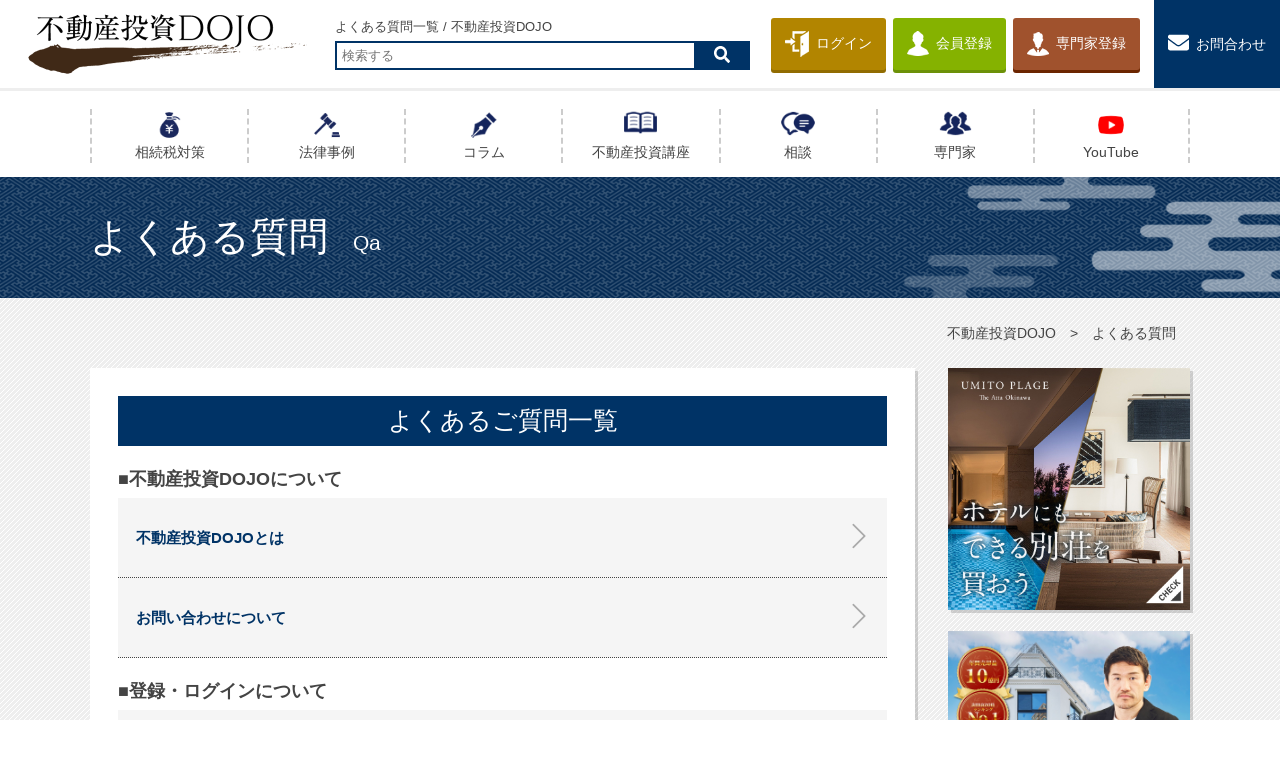

--- FILE ---
content_type: text/html; charset=UTF-8
request_url: https://fudosandojo.com/qa/
body_size: 9211
content:
<!DOCTYPE html>
<html lang="ja">

<head>

    <!-- Google Tag Manager -->
    <script>
        (function(w, d, s, l, i) {
            w[l] = w[l] || [];
            w[l].push({
                'gtm.start': new Date().getTime(),
                event: 'gtm.js'
            });
            var f = d.getElementsByTagName(s)[0],
                j = d.createElement(s),
                dl = l != 'dataLayer' ? '&l=' + l : '';
            j.async = true;
            j.src =
                'https://www.googletagmanager.com/gtm.js?id=' + i + dl;
            f.parentNode.insertBefore(j, f);
        })(window, document, 'script', 'dataLayer', 'GTM-W49CM9D');
    </script>
    <!-- End Google Tag Manager -->

    <meta name="viewport" content="width=device-width, initial-scale=1, viewport-fit=cover">
    <meta charset="utf-8">
    <meta name="format-detection" content="telephone=no">
    <title>よくある質問一覧｜不動産投資DOJO</title>
    <link href="/favicon.ico?date=2026-02-01" type="image/x-icon" rel="icon"/><link href="/favicon.ico?date=2026-02-01" type="image/x-icon" rel="shortcut icon"/>    <meta name="description" content="よくある質問一覧です。【不動産投資DOJO】">
    <meta name="keywords" content="">

    <!-- Global site tag (gtag.js) - Google Ads: 686327804 -->
<script async src="https://www.googletagmanager.com/gtag/js?id=AW-686327804"></script>
<script>
  window.dataLayer = window.dataLayer || [];
  function gtag(){dataLayer.push(arguments);}
  gtag('js', new Date());

  gtag('config', 'AW-686327804');
</script>

    <meta property="og:title" content="よくある質問一覧｜不動産投資DOJO" />
    <meta property="og:type" content="website" />
    <meta property="og:description" content="よくある質問一覧です。【不動産投資DOJO】" />
    <meta property="og:url" content="https://fudosandojo.com/qa/" />
    <meta property="og:site_name" content="不動産投資DOJO" />

    <meta name="twitter:card" content="summary_large_image">
    <meta name="twitter:creator" content="@https://twitter.com/horijuku_" />
    <meta name="twitter:site" content="@fudosandojo" />
    <meta name="twitter:title" content="よくある質問一覧｜不動産投資DOJO" />

        <meta property="og:image" content="https://fudosandojo.com/asset/img/top/twitter_card.png">
    <meta name="twitter:image" content="https://fudosandojo.com/asset/img/top/twitter_card.png">

    <!-- <link rel="shortcut icon" href="/favicon.ico" /> -->
    <!-- <link rel="apple-touch-icon" href="/favicon.ico"" /> -->
    <link rel="stylesheet" type="text/css" href="/asset/style.css?1614244998"/>    <link rel="stylesheet" type="text/css" href="/asset/css/desktop.css?1656991740" media="screen and (min-width: 769px)"/>    <link rel="stylesheet" type="text/css" href="/asset/css/tab.css?1572568866" media="screen and (min-width: 769px) and (max-width: 1025px)"/>    <link rel="stylesheet" type="text/css" href="/asset/css/smart.css?1656991800" media="screen and (max-width: 768px)"/>    <link rel="stylesheet" type="text/css" href="/asset/css/swiper.min.css">
    <script defer src="/asset/js/all.min.js"></script>
    <script type="text/javascript" src="/asset/js/swiper.min.js" defer></script>
    <link rel="stylesheet" href="/AdminLTE/plugins/datepicker/datepicker3.css">
    <link rel="stylesheet" href="//cdnjs.cloudflare.com/ajax/libs/Modaal/0.4.4/css/modaal.min.css">
    <!--[if lt IE 9]>
        <script type="text/javascript" src="/asset/js/selectivizr-min.js" defer></script>
        <script type="text/javascript" src="/asset/js/html5shiv.min.js" defer></script>
        <![endif]-->
    <link rel="stylesheet" type="text/css" href="/css/front.css?1624588800"/>
</head>

<body>

    <!-- Google Tag Manager (noscript) -->
    <noscript><iframe src="https://www.googletagmanager.com/ns.html?id=GTM-W49CM9D" height="0" width="0" style="display:none;visibility:hidden"></iframe></noscript>
    <!-- End Google Tag Manager (noscript) -->

    <div id="wrapper">
        <header>
            <div class="sub_nav">
                <div class="logo">
                    <p class="logo_in">
                        <a id="head_logo" href="/"><img src="/asset/img/common/logo.png" alt="不動産投資DOJO"></a>
                    </p>
                </div>
                <div class="page_ttl">
                    <h1 class="inner">よくある質問一覧 / 不動産投資DOJO</h1>
                    <div class="searchform-header">
                        <form action="/search/" id="SearchIndexForm" method="get" accept-charset="utf-8">                        <input name="searchtxt" placeholder="検索する" type="text" id="SearchSearchtxt"/>                        <button><i class="fas fa-search"></i></button>
                        </form>                    </div>
                </div>
                <ul>
                                            <li class="login">
                            <a id="head_login" href="/user/login/">
                                <span>
                                    <img src="/asset/img/common/login.png" alt="ログイン">
                                </span>
                                ログイン
                            </a>
                        </li>
                        <li class="register">
                            <a id="head_regist_user" href="/user/regist/">
                                <span>
                                    <img src="/asset/img/common/person.png" alt="会員登録">
                                </span>
                                会員登録
                            </a>
                        </li>
                        <li class="register register-vendor">
                            <a id="head_regist_vendor" href="/vendor/regist/">
                                <span>
                                    <img src="/asset/img/common/person02.png" alt="専門家登録">
                                </span>
                                専門家登録
                            </a>
                        </li>
                                        <li class="contact is_pc"><a id="head_inquiry" href="/inquiry/"><span><i class="fas fa-envelope"></i></span>お問合わせ</a></li>
                </ul>
            </div>
            <div class="main_nav mincho mobile_active">
    <div class="container">
        <nav>
            <ul>
                                    <li>
                        <a id="head_menu_twitter" href="https://fudosandojo.com/columns/sozokuzei-taisaku.html">
                            <span class="ico"><img src="/asset/img/common/nav010.png"></span>
                            <span class="main_txt">相続税<span class="is_pc">対策</span></span>
                        </a>
                    </li>
                    <li>
                        <a id="head_menu_legalcase" href="/legalcase/">
                            <span class="ico"><img src="/asset/img/common/nav009.png"></span>
                            <span class="main_txt">法律事例</span>
                        </a>
                    </li>
                    <li>
                        <a id="head_menu_column" href="/columns/">
                            <span class="ico"><img src="/asset/img/common/nav002.png"></span>
                            <span class="main_txt">コラム</span>
                        </a>
                    </li>
                    <li>
                        <a id="head_menu_knowledge" href="/knowledge/">
                            <span class="ico"><img src="/asset/img/common/nav003.png"></span>
                            <span class="main_txt"><span class="is_pc">不動産投資</span>講座</span>
                        </a>
                    </li>
                    <li>
                        <a id="head_menu_consult" href="/consult/">
                            <span class="ico"><img src="/asset/img/common/nav004.png"></span>
                            <span class="main_txt">相談</span>
                        </a>
                    </li>
                    <li>
                        <a id="head_menu_vendor" href="/vendors/">
                            <span class="ico"><img src="/asset/img/common/nav005.png"></span>
                            <span class="main_txt">専門家</span>
                        </a>
                    </li>
                    <li>
                        <a id="head_menu_youtube" href="https://www.youtube.com/channel/UCQOIWs2d-JKLiVkEkBO5CLA" target="_blank">
                            <span class="ico"><img src="/asset/img/common/youtube.png"></span>
                            <span class="main_txt">YouTube</span>
                        </a>
                    </li>
<!--
                    <li>
                        <a id="head_menu_twitter" href="https://twitter.com/fudosandojo" target="_blank">
                            <span class="ico"><img src="/asset/img/common/twitter.png"></span>
                            <span class="main_txt">Twitter</span>
                        </a>
                    </li>
-->
                            </ul>
        </nav>

        <div class="searchform-header-sp">
            <form action="/search/" id="SearchIndexForm" method="get" accept-charset="utf-8">            <input name="searchtxt" placeholder="検索する" type="text" id="SearchSearchtxt"/>            <button id="head_menu_search"><i class="fas fa-search"></i></button>
                </form>        </div>
    </div>
</div>

        </header>
        <main>

            
            <!--****** /container ******-->
            <section class="sub_mv">
    <div class="container">
        <div class="box">
            <h2 class="sub_mv_ttl">
                <span class="mincho">よくある質問</span>
                <span class="sub_txt mincho">Qa</span>
            </h2>
        </div>
    </div>
</section>

<ul class="breadcrunb container">
    <li><a href="/"> 不動産投資DOJO</a></li>
    <li>よくある質問</li>
</ul>

<input type="hidden" name="data[searchFlg]" value="1" class="searchFlg" id="searchFlg"/>
<div class="col container">
    <div class="main_col">
        <div class="main_col_in">
            <div class="soudan">
                <h3 class="soudan_ttl mincho">よくあるご質問一覧</h3>
                <div class="soudan_in qa">
                                                                                                                                <div class="qa-cate">■不動産投資DOJOについて</div>
                                                        <a href="javascript:void(0);" class="soudan_boxes question">
                                <div class="soudan_box">
                                    <div class="soudan_top">
                                        <h4>
                                            <span>不動産投資DOJOとは</span>
                                        </h4>
                                    </div>
                                </div>
                                <div class="soudan_boxico">
                                    <i class="fal fa-chevron-right fa-2x"></i>
                                </div>
                            </a>
                            <div class="answer">
                                <span><p style="margin-top: 0.3rem; margin-bottom: 0px; padding: 0px; color: rgb(68, 68, 68); font-size: 16px;"><span style="font-size: 16px;">不動産投資DOJOとは、武道における道場のように、不動産投資道場として不動産投資を学んでいただくサイトです。</span><br></p><p style="margin-top: 0.3rem; margin-bottom: 0px; padding: 0px; color: rgb(68, 68, 68); font-size: 16px;"><br></p><p style="margin-top: 0.3rem; margin-bottom: 0px; padding: 0px; color: rgb(68, 68, 68); font-size: 16px;"><span style="font-size: 16px;">当サイトでは、以下のサービスをご利用いただくことができます。</span></p><p style="margin-top: 0.3rem; margin-bottom: 0px; padding: 0px; color: rgb(68, 68, 68); font-size: 16px;"><br></p><p style="margin-top: 0.3rem; margin-bottom: 0px; padding: 0px; color: rgb(68, 68, 68); font-size: 16px;"><b><span style="font-size: 16px;">【相談】</span></b></p><p style="margin-top: 0.3rem; margin-bottom: 0px; padding: 0px; color: rgb(68, 68, 68); font-size: 16px;"><span style="font-size: 16px;">皆様の不動産投資に対する疑問に対して、弁護士や税理士などの専門家が無料で回答します。</span></p><p style="margin-top: 0.3rem; margin-bottom: 0px; padding: 0px; color: rgb(68, 68, 68); font-size: 16px;"><span style="font-size: 16px;">相談には会員登録が必要になります。無料で登録することができますので、是非ともご登録ください。</span></p><p style="margin-top: 0.3rem; margin-bottom: 0px; padding: 0px; color: rgb(68, 68, 68); font-size: 16px;"><br></p><p style="margin-top: 0.3rem; margin-bottom: 0px; padding: 0px; color: rgb(68, 68, 68); font-size: 16px;"><b><span style="font-size: 16px;">【コラム】</span></b></p><p style="margin-top: 0.3rem; margin-bottom: 0px; padding: 0px; color: rgb(68, 68, 68); font-size: 16px;"><span style="font-size: 16px;">読み物の形式で、不動産の知識が深められる記事をご提供しております。</span></p><p style="margin-top: 0.3rem; margin-bottom: 0px; padding: 0px; color: rgb(68, 68, 68); font-size: 16px;"><span style="font-size: 16px;">法律の改正に合わせた時事ネタも取り扱っており、より新鮮な情報をお届けしております。</span></p><p style="margin-top: 0.3rem; margin-bottom: 0px; padding: 0px; color: rgb(68, 68, 68); font-size: 16px;"><br></p><p style="margin-top: 0.3rem; margin-bottom: 0px; padding: 0px; color: rgb(68, 68, 68); font-size: 16px;"><b><span style="font-size: 16px;">【基礎知識】</span></b></p><p style="margin-top: 0.3rem; margin-bottom: 0px; padding: 0px; color: rgb(68, 68, 68); font-size: 16px;"><span style="font-size: 16px;">不動産投資に欠かすことのできない知識・法律がまとめられた記事をご提供しております。</span></p><p style="margin-top: 0.3rem; margin-bottom: 0px; padding: 0px; color: rgb(68, 68, 68); font-size: 16px;"><span style="font-size: 16px;">これから勉強を始めるという方は、是非とも基礎知識の記事をご参考ください。</span></p><p style="margin-top: 0.3rem; margin-bottom: 0px; padding: 0px; color: rgb(68, 68, 68); font-size: 16px;"><br></p><p style="margin-top: 0.3rem; margin-bottom: 0px; padding: 0px; color: rgb(68, 68, 68); font-size: 16px;"><b><span style="font-size: 16px;">【DOJOちゃんねる】</span></b></p><p style="margin-top: 0.3rem; margin-bottom: 0px; padding: 0px; color: rgb(68, 68, 68); font-size: 16px;"><span style="font-size: 16px;">不動産投資家へのインタビュー記事・動画を発信しております。</span></p><p style="margin-top: 0.3rem; margin-bottom: 0px; padding: 0px; color: rgb(68, 68, 68); font-size: 16px;"><span style="font-size: 16px;">実際に不動産投資で成功をされている方々から、テーマに沿ったお話をお聞きすることができます。</span></p><p style="margin-top: 0.3rem; margin-bottom: 0px; padding: 0px; color: rgb(68, 68, 68); font-size: 16px;"><font face="Meiryo"><br></font></p><p style="margin-top: 0.3rem; margin-bottom: 0px; padding: 0px; color: rgb(68, 68, 68); font-size: 16px;"><font face="Meiryo"><span style="font-size: 16px;">当社は、不動産投資家の皆様が、本サイトを通して専門家集団の知識・知恵を得て、</span></font></p><p style="margin-top: 0.3rem; margin-bottom: 0px; padding: 0px; color: rgb(68, 68, 68); font-size: 16px;"><font face="Meiryo"><span style="font-size: 16px;">健全な投資ができる礎となる所存です。</span></font></p><p style="margin-top: 0.3rem; margin-bottom: 0px; padding: 0px; color: rgb(68, 68, 68); font-size: 16px;"><br></p><p style="margin-top: 0.3rem; margin-bottom: 0px; padding: 0px; color: rgb(68, 68, 68); font-size: 16px;"><br></p></span>
                            </div>
                                                                                                            <a href="javascript:void(0);" class="soudan_boxes question">
                                <div class="soudan_box">
                                    <div class="soudan_top">
                                        <h4>
                                            <span>お問い合わせについて</span>
                                        </h4>
                                    </div>
                                </div>
                                <div class="soudan_boxico">
                                    <i class="fal fa-chevron-right fa-2x"></i>
                                </div>
                            </a>
                            <div class="answer">
                                <span><p><span style="font-size: 16px;">お問い合わせは、下記メールアドレスまで</span><span style="font-size: 16px;">ご連絡ください。</span></p><p><span style="font-size: 16px;"><br></span></p><p><span style="font-size: 16px;">【不動産投資DOJO　お問い合わせ窓口】</span></p><p><span style="font-size: 16px;">﻿</span><span style="font-size: 16px;">info@fudosandojo.com</span><br></p><p><br></p><p><span style="font-size: 16px;">土日祝祭日のお問い合わせは、お返事に日数をいただく場合もございます。</span></p><p><span style="font-size: 16px;">何卒ご了承くださいませ。</span></p></span>
                            </div>
                                                                                                                <div class="qa-cate">■登録・ログインについて</div>
                                                        <a href="javascript:void(0);" class="soudan_boxes question">
                                <div class="soudan_box">
                                    <div class="soudan_top">
                                        <h4>
                                            <span>会員登録するとなにができますか</span>
                                        </h4>
                                    </div>
                                </div>
                                <div class="soudan_boxico">
                                    <i class="fal fa-chevron-right fa-2x"></i>
                                </div>
                            </a>
                            <div class="answer">
                                <span><p class="MsoNormal"><font face="Meiryo"><span style="font-size: 16px;">会員登録いただいたユーザーは「相談」を投稿できるようになります。</span><span lang="EN-US"><o:p></o:p></span></font></p><span style="font-size: 16px;"><font face="Meiryo">

</font></span><p class="MsoNormal"><span style="font-size: 16px;"><font face="Meiryo">「相談」とは、投稿された相談に対して、不動産に関わる専門家が無料で回答してくれるサービスのことです。弁護士や税理士といった士業の専門家から直にアドバイスを受けることができます。</font></span><span lang="EN-US"><o:p></o:p></span></p></span>
                            </div>
                                                                                                            <a href="javascript:void(0);" class="soudan_boxes question">
                                <div class="soudan_box">
                                    <div class="soudan_top">
                                        <h4>
                                            <span>会員登録の方法について教えてください</span>
                                        </h4>
                                    </div>
                                </div>
                                <div class="soudan_boxico">
                                    <i class="fal fa-chevron-right fa-2x"></i>
                                </div>
                            </a>
                            <div class="answer">
                                <span><p class="MsoNormal"><font face="Meiryo"><span style="font-size: 16px;">サイト上部の「会員登録」から新規会員登録ページへと進むことができます。</span><span lang="EN-US"><o:p></o:p></span></font></p><font face="Meiryo"><span style="font-size: 16px;">

</span><span style="font-size: 16px;" 游明朝",serif;="" mso-ascii-theme-font:minor-latin;mso-fareast-theme-font:minor-fareast;="" mso-hansi-theme-font:minor-latin;mso-bidi-font-family:"times="" new="" roman";="" mso-bidi-theme-font:minor-bidi;mso-ansi-language:en-us;mso-fareast-language:="" ja;mso-bidi-language:ar-sa"="">必要事項を記入して送信すると、設定したメールアドレスへ本登録のご案内が届きますので、新たにパスワードを設定いただくと登録完了になります。</span></font><br></span>
                            </div>
                                                                                                            <a href="javascript:void(0);" class="soudan_boxes question">
                                <div class="soudan_box">
                                    <div class="soudan_top">
                                        <h4>
                                            <span>会員登録情報を変更するにはどうすればいいですか</span>
                                        </h4>
                                    </div>
                                </div>
                                <div class="soudan_boxico">
                                    <i class="fal fa-chevron-right fa-2x"></i>
                                </div>
                            </a>
                            <div class="answer">
                                <span><p class="MsoNormal"><span style="font-size: 16px;">ログイン後、サイト画面の右側に「設定管理機能」がございます。</span><span lang="EN-US"><o:p></o:p></span></p><span style="font-size: 16px;">

</span><span style="font-size: 16px;" 游明朝",serif;="" mso-ascii-theme-font:minor-latin;mso-fareast-theme-font:minor-fareast;="" mso-hansi-theme-font:minor-latin;mso-bidi-font-family:"times="" new="" roman";="" mso-bidi-theme-font:minor-bidi;mso-ansi-language:en-us;mso-fareast-language:="" ja;mso-bidi-language:ar-sa"="">こちらでニックネームなどのご登録情報を変更することが可能です。</span></span>
                            </div>
                                                                                                            <a href="javascript:void(0);" class="soudan_boxes question">
                                <div class="soudan_box">
                                    <div class="soudan_top">
                                        <h4>
                                            <span>パスワードを忘れてしまいました</span>
                                        </h4>
                                    </div>
                                </div>
                                <div class="soudan_boxico">
                                    <i class="fal fa-chevron-right fa-2x"></i>
                                </div>
                            </a>
                            <div class="answer">
                                <span><p class="MsoNormal"><font face="Meiryo"><span lang="EN-US" style="font-size: 16px;"><a href="mailto:info@fudosandojo.com">info@fudosandojo.com</a></span><span style="font-size: 16px;">までご連絡ください。</span></font></p><font face="Meiryo"><span style="font-size: 16px;">

</span><span style="font-size: 16px;">運営事務局から新たにパスワードを発行いたしますので、そのパスワードでログインいただいた後、ご自身で新たにパスワードを再設定してください。</span></font></span>
                            </div>
                                                                                                                <div class="qa-cate">■コラム、基礎知識について</div>
                                                        <a href="javascript:void(0);" class="soudan_boxes question">
                                <div class="soudan_box">
                                    <div class="soudan_top">
                                        <h4>
                                            <span>不動産投資初心者向けのコンテンツはありますか</span>
                                        </h4>
                                    </div>
                                </div>
                                <div class="soudan_boxico">
                                    <i class="fal fa-chevron-right fa-2x"></i>
                                </div>
                            </a>
                            <div class="answer">
                                <span><p></p><p class="MsoNormal"><font face="Meiryo"><span style="font-size: 16px;">初心者の方には「基礎知識」の記事をおすすめしております。</span><span lang="EN-US"><o:p></o:p></span></font></p><span style="font-size: 16px;">

</span><p class="MsoNormal"><font face="Meiryo"><span style="font-size: 16px;">「基礎知識」では、不動産投資に必要な知識を法律の観点も交えながら、図などを用いて端的でわかりやすい内容に記事をまとめています。</span><span lang="EN-US"><o:p></o:p></span></font></p><span style="font-size: 16px;">

</span><p class="MsoNormal"><span lang="EN-US" style="font-size: 16px;"><font face="Meiryo"> </font></span></p><span style="font-size: 16px;">

</span><span style="font-size: 16px;"><font face="Meiryo">不動産投資初心者向けの基礎知識記事はこちら</font></span><p></p><p><span style="font-size: 16px;"><font face="Meiryo">「<a href="https://fudosandojo.com/k_23/%E4%B8%8D%E5%8B%95%E7%94%A3%E6%8A%95%E8%B3%87%E3%81%A8%E3%81%AF.html"><font color="#0000ff">不動産投資とは</font></a>」</font></span></p><p><span style="font-size: 16px;"><font face="Meiryo">「<a href="https://fudosandojo.com/k_23/%E3%82%A4%E3%83%B3%E3%82%AB%E3%83%A0%E3%82%B2%E3%82%A4%E3%83%B3%E3%81%A8%E3%82%AD%E3%83%A3%E3%83%94%E3%82%BF%E3%83%AB%E3%82%B2%E3%82%A4%E3%83%B3.html"><font color="#0000ff">インカムゲインとキャピタルゲイン</font></a>」</font></span></p><p><span style="font-size:10.5pt;mso-bidi-font-size:11.0pt;font-family:" 游明朝",serif;="" mso-ascii-theme-font:minor-latin;mso-fareast-theme-font:minor-fareast;="" mso-hansi-theme-font:minor-latin;mso-bidi-font-family:"times="" new="" roman";="" mso-bidi-theme-font:minor-bidi;mso-ansi-language:en-us;mso-fareast-language:="" ja;mso-bidi-language:ar-sa"=""><br></span></p></span>
                            </div>
                                                                                                            <a href="javascript:void(0);" class="soudan_boxes question">
                                <div class="soudan_box">
                                    <div class="soudan_top">
                                        <h4>
                                            <span>「コラム」と「基礎知識」の違いはなんですか</span>
                                        </h4>
                                    </div>
                                </div>
                                <div class="soudan_boxico">
                                    <i class="fal fa-chevron-right fa-2x"></i>
                                </div>
                            </a>
                            <div class="answer">
                                <span><p class="MsoNormal"><font face="Meiryo"><span style="font-size: 16px;">コラムでは</span><span lang="EN-US" style="font-size: 16px;">Q</span><span style="font-size: 16px;">＆</span><span lang="EN-US" style="font-size: 16px;">A</span><span style="font-size: 16px;">や読み物などの形式で、不動産投資の知識が深められる記事を発信しています。また法律に関わる記事は、弁護士の協力のもと記事を作成しておりますので、法的な根拠のある知識を習得することができる内容になっております。</span><span lang="EN-US"><o:p></o:p></span></font></p><span style="font-size: 16px;">

</span><span style="font-size: 16px;"><font face="Meiryo">一方、基礎知識では、不動産投資初心者の方々へ向けた記事を発信しております。不動産投資を一から知るうえで、必要な知識を記事カテゴリごとに複数取り揃えております。</font></span></span>
                            </div>
                                                                                                            <a href="javascript:void(0);" class="soudan_boxes question">
                                <div class="soudan_box">
                                    <div class="soudan_top">
                                        <h4>
                                            <span>記事の探し方について教えてください</span>
                                        </h4>
                                    </div>
                                </div>
                                <div class="soudan_boxico">
                                    <i class="fal fa-chevron-right fa-2x"></i>
                                </div>
                            </a>
                            <div class="answer">
                                <span><p class="MsoNormal"><font face="Meiryo"><span style="font-size: 16px;">検索機能とカテゴリ機能をご活用いただくことで、より関心のある記事へアクセスできるようになっております。</span><span lang="EN-US"><o:p></o:p></span></font></p><font face="Meiryo"><span style="font-size: 16px;">

</span><span style="font-size: 10.5pt;"><span style="font-size: 16px;">検索機能はトップページ、</span><span lang="EN-US" style="font-size: 16px;">PC</span><span style="font-size: 16px;">画面のサイト上部からご活用いただくことが可能です。また、記事にはそれぞれカテゴリが設定されており、カテゴリをクリックすることで該当するカテゴリの記事のみを表示することができます。ぜひともご活用ください。</span></span></font></span>
                            </div>
                                                                                                                <div class="qa-cate">■専門家への相談について</div>
                                                        <a href="javascript:void(0);" class="soudan_boxes question">
                                <div class="soudan_box">
                                    <div class="soudan_top">
                                        <h4>
                                            <span>匿名で相談できますか</span>
                                        </h4>
                                    </div>
                                </div>
                                <div class="soudan_boxico">
                                    <i class="fal fa-chevron-right fa-2x"></i>
                                </div>
                            </a>
                            <div class="answer">
                                <span><p class="MsoNormal"><font face="Meiryo"><span style="font-size: 16px;">匿名でご相談することが可能です。</span><span lang="EN-US"><o:p></o:p></span></font></p><span style="font-size: 16px;"><font face="Meiryo">

</font></span><p class="MsoNormal"><span style="font-size: 16px;"><font face="Meiryo">サイトに表示される相談者名は、設定したニックネームが反映されます。</font></span><span lang="EN-US"><o:p></o:p></span></p></span>
                            </div>
                                                                                                            <a href="javascript:void(0);" class="soudan_boxes question">
                                <div class="soudan_box">
                                    <div class="soudan_top">
                                        <h4>
                                            <span>専門家から回答されやすい相談の仕方を教えてください</span>
                                        </h4>
                                    </div>
                                </div>
                                <div class="soudan_boxico">
                                    <i class="fal fa-chevron-right fa-2x"></i>
                                </div>
                            </a>
                            <div class="answer">
                                <span><p class="MsoNormal"><font face="Meiryo"><span style="font-size: 16px;">・相談したいことが明確にまとまっている</span><span lang="EN-US"><o:p></o:p></span></font></p><span style="font-size: 16px;"><font face="Meiryo">

</font></span><p class="MsoNormal"><font face="Meiryo"><span style="font-size: 16px;">・現在の状況が簡潔に整理されている</span><span lang="EN-US"><o:p></o:p></span></font></p><span style="font-size: 16px;"><font face="Meiryo">

</font></span><p class="MsoNormal"><font face="Meiryo"><span style="font-size: 16px;">以上の点を意識してご相談いただくと専門家からより回答されやすくなります。</span><span lang="EN-US"><o:p></o:p></span></font></p><span style="font-size: 16px;"><font face="Meiryo">

</font></span><p class="MsoNormal"><span lang="EN-US" style="font-size: 16px;"><font face="Meiryo"> </font></span></p><span style="font-size: 16px;"><font face="Meiryo">

</font></span><p class="MsoNormal"><font face="Meiryo"><span style="font-size: 16px;">逆に専門家が回答しにくい相談の例として以下に気を付けていただくと、より回答されやすい相談内容になるかと思います。</span><span lang="EN-US"><o:p></o:p></span></font></p><span style="font-size: 16px;"><font face="Meiryo">

</font></span><p class="MsoNormal"><font face="Meiryo"><span style="font-size: 16px;">・</span><span lang="EN-US" style="font-size: 16px;">1</span><span style="font-size: 16px;">つの相談に複数の質問がある</span><span lang="EN-US"><o:p></o:p></span></font></p><span style="font-size: 16px;"><font face="Meiryo">

</font></span><p class="MsoNormal"><font face="Meiryo"><span style="font-size: 16px;">・相談内容が二転三転してしまっている</span><span lang="EN-US"><o:p></o:p></span></font></p><span style="font-size: 16px;"><font face="Meiryo">

</font></span><p class="MsoNormal"><span lang="EN-US" style="font-size: 16px;"><font face="Meiryo"> </font></span></p><font face="Meiryo"><span style="font-size: 16px;">

</span><span style="font-size: 16px;">専門家へ皆様のお悩みがより伝わるよう、ご参考いただければ幸いでございます。</span></font></span>
                            </div>
                                                                                                            <a href="javascript:void(0);" class="soudan_boxes question">
                                <div class="soudan_box">
                                    <div class="soudan_top">
                                        <h4>
                                            <span>「解決済み」とはなんですか</span>
                                        </h4>
                                    </div>
                                </div>
                                <div class="soudan_boxico">
                                    <i class="fal fa-chevron-right fa-2x"></i>
                                </div>
                            </a>
                            <div class="answer">
                                <span><p class="MsoNormal"><font face="Meiryo"><span style="font-size: 16px;">相談事が解決された場合に押していただくものになります。</span><span lang="EN-US"><o:p></o:p></span></font></p><span style="font-size: 16px;">

</span><span style="font-size: 16px;"><font face="Meiryo">専門家の回答などによってご相談が解決された場合は、ぜひとも「解決済み」をクリックいただければ幸いでございます。</font></span></span>
                            </div>
                                                                                        </div>
            </div>
        </div>
    </div>
            <!--****** container/ ******-->

                        <aside>

            
            <div class="publicity_box" style="text-align:center;">
                <a id="side_pr_umito" href="https://umito.jp?id=dojo" target="_blank">
                                            <img src="/asset/img/sidebar/umito-banner3.jpg" alt="UMITO">
                                    </a>
            </div>

            <div class="publicity_box" style="text-align:center;">
                <a id="side_pr_seminar" href="https://horijuku.jp/seminar-fudosan?id=dojo" target="_blank">
                    <img src="/asset/img/sidebar/fudosan-bunner.JPEG" alt="堀塾 体験セミナー">
                </a>
            </div>

            <div class="publicity_box" style="text-align:center;">
                <a id="side_pr_landrecruit" href="/land-recruit/">
                    <img src="/asset/img/sidebar/land-recruit.png">
                </a>
            </div>

            <!--
            <div class="publicity_box" style="text-align:center;">
                <a id="side_pr_youtube" href="https://youtu.be/CRfYX_WDcHM" target="_blank">
                    <div class="youtube">
                        <img src="/asset/img/common/youtube_start.png">
                        <span>はじめました！</span>
                        <iframe src="https://www.youtube.com/embed/CRfYX_WDcHM" title="YouTube video player" frameborder="0" allow="accelerometer; autoplay; clipboard-write; encrypted-media; gyroscope; picture-in-picture" allowfullscreen></iframe>
                    </div>
                </a>
            </div>
            -->

            <div class="publicity_box">
                <a id="side_pr_vendor_regist" href="/lp/vendor/" target="_blank">
                    <img src="/asset/img/sidebar/vendor-create.png" alt="専門家登録">
                </a>
            </div>
            <div class="publicity_box">
                <a id="side_pr_whats" href="/lp/" target="_blank">
                    <img src="/asset/img/sidebar/fudosan-bunner.png" alt="LP">
                </a>
            </div>

            <!--
                            <div class="register_box">
                    <p class="point"><img src="/asset/img/sidebar/register_txt.png" alt="カンタン！無料"></p>
                    <h3 class="mincho"><img src="/asset/img/sidebar/register_midashi.png" alt="新規会員登録"></h3>
                    <p class="point02"><strong>無料で会員登録！<br>専門家への相談も無料です！</strong></p>
                    <a id="side_pr_user_regist" href="/user/regist/">会員登録はこちら</a>
                    <img src="/asset/img/sidebar/register_woman.png" alt="女性" class="regi_pos">
                </div>
                        -->

                            <div class="side_box">
                    <h3>人気の記事</h3>
                    <div class="box">
                                                                                <article>
                                <a id="side_pop_news" href="/columns/tyonaikaihi-taikai.html">
                                    <figure>
                                                                                    <img src="/files/t_post/image1/251/thumb1_20220610134820_image1.jpg" alt="自治会・町内会を退会したい！ 暮らしへのデメリットはある？【弁護士解説】">
                                                                            </figure>
                                    <h4>
                                                                                自治会・町内会を退会したい！ 暮らしへのデメリットはある？...                                    </h4>
                                </a>
                            </article>
                                                                                <article>
                                <a id="side_pop_news" href="/columns/tyonaikaihi-mikanyu.html">
                                    <figure>
                                                                                    <img src="/files/t_post/image1/239/thumb1_20220318105248_image1.jpg" alt="町内会費、自治会費は払わないといけない？未加入のリスクとは">
                                                                            </figure>
                                    <h4>
                                                                                町内会費、自治会費は払わないといけない？未加入のリスクとは                                    </h4>
                                </a>
                            </article>
                                                                                <article>
                                <a id="side_pop_news" href="/c_1/窓への目隠し.html">
                                    <figure>
                                                                                    <img src="/files/t_post/image1/182/thumb1_20210409155721_image1.jpg" alt="民法235条「窓への目隠し設置義務」について弁護士が詳しく解説">
                                                                            </figure>
                                    <h4>
                                                                                民法235条「窓への目隠し設置義務」について弁護士が詳しく解説                                    </h4>
                                </a>
                            </article>
                                                                                <article>
                                <a id="side_pop_news" href="/c_1/滞納家賃の遅延損害金の上限利率は？.html">
                                    <figure>
                                                                                    <img src="/files/t_post/image1/123/thumb1_20200908102901_image1.jpg" alt="滞納家賃の遅延損害金の利率の上限が14.6%の理由。弁護士解説">
                                                                            </figure>
                                    <h4>
                                                                                滞納家賃の遅延損害金の利率の上限が14.6%の理由。弁護士解説                                    </h4>
                                </a>
                            </article>
                                                                                <article>
                                <a id="side_pop_news" href="/columns/Setback.html">
                                    <figure>
                                                                                    <img src="/files/t_post/image1/245/thumb1_20220512104434_image1.jpg" alt="セットバック部分に車をはみ出して駐車しても大丈夫？【弁護士が解説】">
                                                                            </figure>
                                    <h4>
                                                                                セットバック部分に車をはみ出して駐車しても大丈夫？【弁護...                                    </h4>
                                </a>
                            </article>
                                            </div>
                </div>
            
                            <div class="side_box">
                    <h3>最新の記事</h3>
                    <div class="box">
                                                                                <article>
                                <a id="side_new_news" href="/columns/eric10-25.html">
                                    <figure>
                                                                                    <img src="/files/t_post/image1/318/thumb1_20241025153543_image1.png" alt="低所得者向けのビジネスは、幸せとは遠いのではないか？">
                                                                            </figure>
                                    <h4>
                                                                                低所得者向けのビジネスは、幸せとは遠いのではないか？                                    </h4>
                                </a>
                            </article>
                                                                                <article>
                                <a id="side_new_news" href="/columns/eric7-20.html">
                                    <figure>
                                                                                    <img src="/files/t_post/image1/317/thumb1_20240721154426_image1.png" alt="ボロ戸建て投資家、人を雇い始める">
                                                                            </figure>
                                    <h4>
                                                                                ボロ戸建て投資家、人を雇い始める                                    </h4>
                                </a>
                            </article>
                                                                                <article>
                                <a id="side_new_news" href="/columns/eric7-19.html">
                                    <figure>
                                                                                    <img src="/files/t_post/image1/316/thumb1_20240614141806_image1.png" alt="田舎でシェアハウス運営をしてみたら価値観が変わってきました">
                                                                            </figure>
                                    <h4>
                                                                                田舎でシェアハウス運営をしてみたら価値観が変わってきました                                    </h4>
                                </a>
                            </article>
                                                                                <article>
                                <a id="side_new_news" href="/columns/mof-08.html">
                                    <figure>
                                                                                    <img src="/files/t_post/image1/315/thumb1_20240307214948_image1.jpg" alt="不動産や土地は今バブルなのか？マンション高騰の理由を不動産投資家が解説">
                                                                            </figure>
                                    <h4>
                                                                                不動産や土地は今バブルなのか？マンション高騰の理由を不動...                                    </h4>
                                </a>
                            </article>
                                                                                <article>
                                <a id="side_new_news" href="/columns/eric7-18.html">
                                    <figure>
                                                                                    <img src="/files/t_post/image1/314/thumb1_20240307190339_image1.png" alt="田舎でシェアハウスの運営をした問題点とメリット">
                                                                            </figure>
                                    <h4>
                                                                                田舎でシェアハウスの運営をした問題点とメリット                                    </h4>
                                </a>
                            </article>
                                            </div>
                </div>
            
        </aside>
    </div>
        </main>

        
<footer>

    <div class="f_nav">
        <div class="container">
            <ul class="main_nav">
                <li><a id="foot_legalcase" href="/legalcase">法律事例</a></li>
                <li><a id="foot_knowledge" href="/knowledge/">不動産投資講座</a></li>
                <li><a id="foot_consult" href="/consult/">相談</a></li>
                <li><a id="foot_vendors" href="/vendors/">専門家</a></li>
                <li><a id="foot_inquiry" href="/inquiry/">お問い合わせ</a></li>
            </ul>
            <ul class="cat_nav">
                <li>
                    <ul>
                        <li><a id="foot_terms" href="/terms/">利用規約</a></li>
                        <li><a id="foot_pp" href="https://corp.horijuku.co.jp/privacy/" target="_blank">プライバシーポリシー</a></li>
                    </ul>
                </li>
                <li>
                    <ul>
                        <li><a id="foot_concept" href="/concept/">コンセプト</a></li>
                        <li><a id="foot_qa" href="/qa/">よくあるご質問</a></li>
                    </ul>
                </li>
                <li>
                    <ul>
                        <li><a id="foot_columnist" href="/columnist/">コラムニスト</a></li>
                        <li><a id="foot_columnist_recruit" href="/columnist_recruit/">コラムニスト募集</a></li>
                    </ul>
                </li>
                <li>
                    <ul>
                        <li><a id="foot_company" href="/company/">運営会社</a></li>
                        <li><a id="foot_twitter" href="https://twitter.com/fudosandojo" target="_blank">Twitter</a></li>
                    </ul>
                </li>
                <li>
                    <ul>
                        <li><a id="foot_youtube" href="https://www.youtube.com/channel/UCQOIWs2d-JKLiVkEkBO5CLA" target="_blank">YouTube</a></li>
                        <li><a id="foot_land_recruit" href="/land-recruit/">土地情報募集</a></li>
                    </ul>
                </li>
                <li></li>
                <li></li>
                <li></li>
            </ul>
            <div class="f_logo">
                <a id="foot_logo" href="/">
                    <img src="/asset/img/common/logo02.png" alt="不動産投資DOJO">
                </a>
            </div>
        </div>
    </div>
    <div class="copy">
        <p>（C）2019 不動産投資DOJO</p>
    </div>
</footer>

    </div>

    <script type="text/javascript" src="/asset/js/jquery-3.7.1.min.js"></script>
    <script src="/asset/js/ofi.min.js" defer></script>
    <script>
        if ($('.objectFit').length) {
            objectFitImages('.objectFit');
        }
    </script>
    <script src="/AdminLTE/plugins/datepicker/bootstrap-datepicker.js"></script>
    <script src="/AdminLTE/plugins/datepicker/locales/bootstrap-datepicker.ja.js"></script>
    <script src="//cdnjs.cloudflare.com/ajax/libs/Modaal/0.4.4/js/modaal.min.js"></script>
    <script type="text/javascript" src="/asset/js/myscript.js?1630483560" defer="defer"></script>    <script src="/tinymce/tinymce.min.js"></script>
    <script type="text/javascript" src="/js/front_common.js?1636597680"></script>    <script type="text/javascript" src="/js/jquery.cookie.js?1492912060"></script>    <script type="text/javascript" src="/js/ajaxzip3.js?1485940186"></script>    <script type="text/javascript" src="/js/phone.js?1491109238"></script>    <script type="text/javascript" src="/js/image.js?1603347072"></script>        
    <input type="hidden" name="data[root-url]" value="/" id="root-url"/>    <script async src="https://s.yimg.jp/images/listing/tool/cv/ytag.js"></script>
<script>
window.yjDataLayer = window.yjDataLayer || [];
function ytag() { yjDataLayer.push(arguments); }
ytag({
  "type":"yjad_retargeting",
  "config":{
    "yahoo_retargeting_id": "Q1GKKLPYUY",
    "yahoo_retargeting_label": ""
    /*,
    "yahoo_retargeting_page_type": "",
    "yahoo_retargeting_items":[
      {item_id: '', category_id: '', price: '', quantity: ''}
    ]*/
  }
});
</script>
    <script async defer src="//assets.pinterest.com/js/pinit.js"></script> <!-- pinterestのシェア用 -->
</body>

</html>

--- FILE ---
content_type: text/html; charset=UTF-8
request_url: https://fudosandojo.com/get_fluctuation/
body_size: 5055
content:
<div class="alert alert-danger alert-dismissible">
  エラーが発生しました</div>
<div class="col mt2 container add_top_cont">

    <div class="add_main_col_center">

        <div class="add_main_col_center01 clearfix">

            <div class="add_top_bottombox_in_left">
                                    <div class="side_mypage mobilehidden">
                        <p>ID：ゲストさん</p>
                        <a id="top_menu_nologin_user" href="/user/login/">一般会員ログイン</a>
                        <a id="top_menu_nologin_vendor" href="/vendor/">専門家ログイン</a>
                        <br>
                    </div>
                
                <div class="side_topmenu">
                    <h2 class="sub_ttl" style="margin-bottom: 5px;">はじめての不動産投資</h2>
                    <ul style="margin-bottom:10px; padding-left:5px;">
                        <li><a id="top_first_1" href="/k_23/不動産投資とは.html">不動産投資とは</a></li>
                        <li><a id="top_first_2" href="/k_18/物件購入に必要なお金はどれくらい？.html">物件購入に必要な資金</a></li>
                        <li><a id="top_first_3" href="/k_23/物件リサーチのコツ、教えます！.html">物件リサーチのコツ</a></li>
                        <li><a id="top_first_4" href="/k_23/物件購入までの流れ！.html">物件購入までの流れ</a></li>
                    </ul>
                    <div>
                        <a id="top_first_knowledge" href="/knowledge/" class="cmn_link_cheap"><span>不動産投資講座</span></a>
                    </div>
                </div>
            </div>

                            <div class="add_top_bottombox_in_center main_col_in">
                    <h2 class="sub_ttl">新着記事</h2>
                    <div class="column_in">
                                                                                                                                                            <article>
                                        <a id="top_news" href="/columns/eric10-25.html">
                                            <div class="img">
                                                                                                    <img src="/files/t_post/image1/318/thumb1_20241025153543_image1.png" alt="低所得者向けのビジネスは、幸せとは遠いのではないか？">
                                                                                                <p class="cat">投資</p>
                                            </div>
                                            <div class="txt">
                                                <time>2024/10/25</time>
                                                <h4>
                                                                                                        低所得者向けのビジネスは、幸せとは遠いのではな...                                                </h4>
                                            </div>
                                        </a>
                                    </article>
                                                                                                                                                                    <article>
                                        <a id="top_news" href="/columns/eric7-20.html">
                                            <div class="img">
                                                                                                    <img src="/files/t_post/image1/317/thumb1_20240721154426_image1.png" alt="ボロ戸建て投資家、人を雇い始める">
                                                                                                <p class="cat">投資</p>
                                            </div>
                                            <div class="txt">
                                                <time>2024/07/21</time>
                                                <h4>
                                                                                                        ボロ戸建て投資家、人を雇い始める                                                </h4>
                                            </div>
                                        </a>
                                    </article>
                                                                                                                                                                    <article>
                                        <a id="top_news" href="/columns/eric7-19.html">
                                            <div class="img">
                                                                                                    <img src="/files/t_post/image1/316/thumb1_20240614141806_image1.png" alt="田舎でシェアハウス運営をしてみたら価値観が変わってきました">
                                                                                                <p class="cat">投資</p>
                                            </div>
                                            <div class="txt">
                                                <time>2024/06/07</time>
                                                <h4>
                                                                                                        田舎でシェアハウス運営をしてみたら価値観が変わ...                                                </h4>
                                            </div>
                                        </a>
                                    </article>
                                                                                                                                                                    <article>
                                        <a id="top_news" href="/columns/mof-08.html">
                                            <div class="img">
                                                                                                    <img src="/files/t_post/image1/315/thumb1_20240307214948_image1.jpg" alt="不動産や土地は今バブルなのか？マンション高騰の理由を不動産投資家が解説">
                                                                                                <p class="cat">投資</p>
                                            </div>
                                            <div class="txt">
                                                <time>2024/03/09</time>
                                                <h4>
                                                                                                        不動産や土地は今バブルなのか？マンション高騰の...                                                </h4>
                                            </div>
                                        </a>
                                    </article>
                                                                                                                                                                    <article>
                                        <a id="top_news" href="/columns/eric7-18.html">
                                            <div class="img">
                                                                                                    <img src="/files/t_post/image1/314/thumb1_20240307190339_image1.png" alt="田舎でシェアハウスの運営をした問題点とメリット">
                                                                                                <p class="cat">投資</p>
                                            </div>
                                            <div class="txt">
                                                <time>2024/03/08</time>
                                                <h4>
                                                                                                        田舎でシェアハウスの運営をした問題点とメリット                                                </h4>
                                            </div>
                                        </a>
                                    </article>
                                                                                                                                                                    <article>
                                        <a id="top_news" href="/columns/eric7-17.html">
                                            <div class="img">
                                                                                                    <img src="/files/t_post/image1/313/thumb1_20240202154511_image1.png" alt="不動産投資を始めたいけど、何をすれば良いかわからない人へ">
                                                                                                <p class="cat">投資</p>
                                            </div>
                                            <div class="txt">
                                                <time>2024/02/02</time>
                                                <h4>
                                                                                                        不動産投資を始めたいけど、何をすれば良いかわか...                                                </h4>
                                            </div>
                                        </a>
                                    </article>
                                                                                                        </div>

                    <div>
                        <table style="width:100%;">
                            <tr>
                                <td style="border:none; padding-right:5px; width:50%;">
                                    <div class="cmn_link">
                                        <a id="top_columnlist" href="/columns/"><span>コラム一覧はこちら</span></a>
                                    </div>
                                </td>
                                <td style="border:none; padding-left:5px; width:50%;">
                                    <div class="cmn_link">
                                        <a id="top_knowledgelist" href="/knowledge/"><span>不動産投資講座一覧はこちら</span></a>
                                    </div>
                                </td>
                            </tr>
                        </table>
                    </div>
                </div>
                <!--/新着記事-->
                    </div>

        <!-- ↓新着相談↓ -->
                    <div class="add_top_bottombox_in_right main_col_in">
                <h2 class="sub_ttl">新着相談</h2>
                <div class="column_in consult_in">

                                            
                        <a id="top_consult" href="/consult/764.html">
                            <div class="soudan_box">
                                <div class="soudan_top">
                                                                            <p class="status_solved">解決済み</p>
                                    
                                    
                                    <h4>
                                        <span class="title">賃貸物件修費用トラブル（消耗品の定義）</span>
                                    </h4>
                                </div>
                                <span class="answer_count">コメント：3（専門家：2）　1月27日 15:16</span>
                            </div>
                        </a>

                                            
                        <a id="top_consult" href="/consult/763.html">
                            <div class="soudan_box">
                                <div class="soudan_top">
                                                                            <p class="status_accepting">回答受付中</p>
                                    
                                    
                                    <h4>
                                        <span class="title">賃貸が傾いていて、不動産にどこまで言えるのか…</span>
                                    </h4>
                                </div>
                                <span class="answer_count">コメント：3（専門家：2）　1月26日 15:27</span>
                            </div>
                        </a>

                                            
                        <a id="top_consult" href="/consult/762.html">
                            <div class="soudan_box">
                                <div class="soudan_top">
                                                                            <p class="status_accepting">回答受付中</p>
                                    
                                    
                                    <h4>
                                        <span class="title">弁償が必要なのかどうか</span>
                                    </h4>
                                </div>
                                <span class="answer_count">コメント：0（専門家：0）　1月20日 17:53</span>
                            </div>
                        </a>

                                            
                        <a id="top_consult" href="/consult/761.html">
                            <div class="soudan_box">
                                <div class="soudan_top">
                                                                            <p class="status_accepting">回答受付中</p>
                                    
                                    
                                    <h4>
                                        <span class="title">弁償が必要なのかどうか</span>
                                    </h4>
                                </div>
                                <span class="answer_count">コメント：0（専門家：0）　1月20日 17:52</span>
                            </div>
                        </a>

                                            
                        <a id="top_consult" href="/consult/760.html">
                            <div class="soudan_box">
                                <div class="soudan_top">
                                                                            <p class="status_accepting">回答受付中</p>
                                    
                                    
                                    <h4>
                                        <span class="title">入居者へ弁償が必要なのかどうか。</span>
                                    </h4>
                                </div>
                                <span class="answer_count">コメント：2（専門家：1）　1月20日 17:50</span>
                            </div>
                        </a>

                                            
                        <a id="top_consult" href="/consult/759.html">
                            <div class="soudan_box">
                                <div class="soudan_top">
                                                                            <p class="status_end">受付終了</p>
                                    
                                    
                                    <h4>
                                        <span class="title">内容証明の有効の有無について</span>
                                    </h4>
                                </div>
                                <span class="answer_count">コメント：2（専門家：1）　1月15日 10:56</span>
                            </div>
                        </a>

                                            
                        <a id="top_consult" href="/consult/758.html">
                            <div class="soudan_box">
                                <div class="soudan_top">
                                                                            <p class="status_solved">解決済み</p>
                                    
                                    
                                    <h4>
                                        <span class="title">借地権の買取</span>
                                    </h4>
                                </div>
                                <span class="answer_count">コメント：1（専門家：1）　1月13日 15:33</span>
                            </div>
                        </a>

                                            
                        <a id="top_consult" href="/consult/757.html">
                            <div class="soudan_box">
                                <div class="soudan_top">
                                                                            <p class="status_solved">解決済み</p>
                                    
                                    
                                    <h4>
                                        <span class="title">契約解除が有効かどうか</span>
                                    </h4>
                                </div>
                                <span class="answer_count">コメント：2（専門家：1）　1月11日 17:52</span>
                            </div>
                        </a>

                                            
                        <a id="top_consult" href="/consult/756.html">
                            <div class="soudan_box">
                                <div class="soudan_top">
                                                                            <p class="status_accepting">回答受付中</p>
                                    
                                    
                                    <h4>
                                        <span class="title">契約解除の違法性について教えてください</span>
                                    </h4>
                                </div>
                                <span class="answer_count">コメント：0（専門家：0）　1月11日 17:50</span>
                            </div>
                        </a>

                                            
                        <a id="top_consult" href="/consult/755.html">
                            <div class="soudan_box">
                                <div class="soudan_top">
                                                                            <p class="status_solved">解決済み</p>
                                    
                                    
                                    <h4>
                                        <span class="title">共有持分で所有している物件で共有物分割請求訴訟を提訴されそうな事について</span>
                                    </h4>
                                </div>
                                <span class="answer_count">コメント：2（専門家：1）　1月10日 0:32</span>
                            </div>
                        </a>

                                    </div>
                <div class="cmn_link">
                    <a id="top_consultlist" href="/consult/"><span>相談一覧はこちら</span></a>
                </div>
            </div>
                <!-- ↑新着相談↑ -->

        <div class="add_main_col_center05">
            <div class="main_col_in" style="width:100%;">
                <h2 class="sub_ttl">ベストアンサーランキング</h2>
                <div class="vendor_in2">

                    
                                                                    <article>
                            <a id="top_ba" href="/vendors/秋山直人.html">
                                <table>
                                    <tr>
                                        <td>
                                            <div class="imgbox">
                                                                                                    <img src="/files/m_vendor/image1/44/thumb1_20251218163419_image1.jpeg" class="objectFit">
                                                                                            </div>
                                        </td>
                                    </tr>
                                    <tr>
                                        <td>
                                            <div class="text01 outline">弁護士&nbsp;部門１位</div>
                                        </td>
                                    </tr>
                                    <tr>
                                        <td>
                                            <div class="text02">弁護士秋山直人</div>
                                        </td>
                                    </tr>
                                    <tr>
                                        <td>
                                            <div class="text03">弁護士(第二東京弁護士会)・宅地建物取引士・不動産鑑定士・その他</div>
                                        </td>
                                    </tr>
                                </table>
                                <br>
                            </a>
                        </article>

                        
                                                                    <article>
                            <a id="top_ba" href="/vendors/檜垣昌幸.html">
                                <table>
                                    <tr>
                                        <td>
                                            <div class="imgbox">
                                                                                                    <img src="/files/m_vendor/image1/68/thumb1_20211209102630_image1.png" class="objectFit">
                                                                                            </div>
                                        </td>
                                    </tr>
                                    <tr>
                                        <td>
                                            <div class="text01 outline">税理士&nbsp;部門１位</div>
                                        </td>
                                    </tr>
                                    <tr>
                                        <td>
                                            <div class="text02">檜垣昌幸</div>
                                        </td>
                                    </tr>
                                    <tr>
                                        <td>
                                            <div class="text03">税理士</div>
                                        </td>
                                    </tr>
                                </table>
                                <br>
                            </a>
                        </article>

                        
                                                                    <article>
                            <a id="top_ba" href="/vendors/秋山直人.html">
                                <table>
                                    <tr>
                                        <td>
                                            <div class="imgbox">
                                                                                                    <img src="/files/m_vendor/image1/44/thumb1_20251218163419_image1.jpeg" class="objectFit">
                                                                                            </div>
                                        </td>
                                    </tr>
                                    <tr>
                                        <td>
                                            <div class="text01 outline">宅地建物取引士&nbsp;部門１位</div>
                                        </td>
                                    </tr>
                                    <tr>
                                        <td>
                                            <div class="text02">弁護士秋山直人</div>
                                        </td>
                                    </tr>
                                    <tr>
                                        <td>
                                            <div class="text03">弁護士(第二東京弁護士会)・宅地建物取引士・不動産鑑定士・その他</div>
                                        </td>
                                    </tr>
                                </table>
                                <br>
                            </a>
                        </article>

                        
                                                                                            <article>
                            <a id="top_ba" href="/vendors/不動産投資DOJO編集部.html">
                                <table>
                                    <tr>
                                        <td>
                                            <div class="imgbox">
                                                                                                    <img src="/files/m_vendor/image1/59/thumb1_20211130143759_image1.png" class="objectFit">
                                                                                            </div>
                                        </td>
                                    </tr>
                                    <tr>
                                        <td>
                                            <div class="text01 outline">不動産投資家&nbsp;部門１位</div>
                                        </td>
                                    </tr>
                                    <tr>
                                        <td>
                                            <div class="text02">不動産投資DOJO編集部</div>
                                        </td>
                                    </tr>
                                    <tr>
                                        <td>
                                            <div class="text03">不動産投資家・その他</div>
                                        </td>
                                    </tr>
                                </table>
                                <br>
                            </a>
                        </article>

                                        </div>
            </div>
        </div>

        <div class="add_main_col_center04">
            <div class="main_col_in">

                <h2 class="sub_ttl">専門家一覧</h2>
                <div class="vendor_in">
                                                                                                    <article>
                                <a id="top_vendor" href="/vendors/秋山直人.html">
                                    <div class="img">
                                                                                    <img src="/files/m_vendor/image1/44/thumb1_20251218163419_image1.jpeg" class="objectFit">
                                                                            </div>
                                    <div style="width:100%; padding-left:5px;">
                                        弁護士秋山直人<br>
                                        <p style="font-size:x-small;">弁護士, 宅地建物取引士, 不動産鑑定士, その他</p>
                                    </div>
                                </a>
                            </article>

                                                                                <article>
                                <a id="top_vendor" href="/vendors/齋藤 拓.html">
                                    <div class="img">
                                                                                    <img src="/files/m_vendor/image1/4/thumb1_20211130141649_image1.jpg" class="objectFit">
                                                                            </div>
                                    <div style="width:100%; padding-left:5px;">
                                        齋藤 拓<br>
                                        <p style="font-size:x-small;">弁護士</p>
                                    </div>
                                </a>
                            </article>

                                                                                <article>
                                <a id="top_vendor" href="/vendors/溝口 矢.html">
                                    <div class="img">
                                                                                    <img src="/files/m_vendor/image1/20/thumb1_20211130142158_image1.jpg" class="objectFit">
                                                                            </div>
                                    <div style="width:100%; padding-left:5px;">
                                        溝口 矢<br>
                                        <p style="font-size:x-small;">弁護士</p>
                                    </div>
                                </a>
                            </article>

                                                                                <article>
                                <a id="top_vendor" href="/vendors/71.html">
                                    <div class="img">
                                                                                    <img src="/files/m_vendor/image1/71/thumb1_20211130145639_image1.png" class="objectFit">
                                                                            </div>
                                    <div style="width:100%; padding-left:5px;">
                                        久流留<br>
                                        <p style="font-size:x-small;">不動産投資家</p>
                                    </div>
                                </a>
                            </article>

                                                                                <article>
                                <a id="top_vendor" href="/vendors/木村祐司.html">
                                    <div class="img">
                                                                                    <img src="/files/m_vendor/image1/18/thumb1_20211130143929_image1.jpg" class="objectFit">
                                                                            </div>
                                    <div style="width:100%; padding-left:5px;">
                                        木村祐司<br>
                                        <p style="font-size:x-small;">税理士</p>
                                    </div>
                                </a>
                            </article>

                                                                                <article>
                                <a id="top_vendor" href="/vendors/檜垣昌幸.html">
                                    <div class="img">
                                                                                    <img src="/files/m_vendor/image1/68/thumb1_20211209102630_image1.png" class="objectFit">
                                                                            </div>
                                    <div style="width:100%; padding-left:5px;">
                                        檜垣昌幸<br>
                                        <p style="font-size:x-small;">税理士</p>
                                    </div>
                                </a>
                            </article>

                                                                                <article>
                                <a id="top_vendor" href="/vendors/宮川 敦子.html">
                                    <div class="img">
                                                                                    <img src="/files/m_vendor/image1/25/thumb1_20211130141549_image1.jpg" class="objectFit">
                                                                            </div>
                                    <div style="width:100%; padding-left:5px;">
                                        宮川 敦子<br>
                                        <p style="font-size:x-small;">弁護士</p>
                                    </div>
                                </a>
                            </article>

                                                                                <article>
                                <a id="top_vendor" href="/vendors/森 春輝.html">
                                    <div class="img">
                                                                                    <img src="/files/m_vendor/image1/26/thumb1_20211130142345_image1.jpg" class="objectFit">
                                                                            </div>
                                    <div style="width:100%; padding-left:5px;">
                                        森 春輝<br>
                                        <p style="font-size:x-small;">弁護士</p>
                                    </div>
                                </a>
                            </article>

                                                                                <article>
                                <a id="top_vendor" href="/vendors/79.html">
                                    <div class="img">
                                                                                    <img src="/files/m_vendor/image1/79/thumb1_20230111114416_image1.jpg" class="objectFit">
                                                                            </div>
                                    <div style="width:100%; padding-left:5px;">
                                        吉羽健太<br>
                                        <p style="font-size:x-small;">宅地建物取引士, 不動産投資家</p>
                                    </div>
                                </a>
                            </article>

                                                                                <article>
                                <a id="top_vendor" href="/vendors/75.html">
                                    <div class="img">
                                                                                    <img src="/files/m_vendor/image1/75/thumb1_20220202121916_image1.jpg" class="objectFit">
                                                                            </div>
                                    <div style="width:100%; padding-left:5px;">
                                        南 陽輔<br>
                                        <p style="font-size:x-small;">弁護士</p>
                                    </div>
                                </a>
                            </article>

                                                                                <article>
                                <a id="top_vendor" href="/vendors/内田 雅智.html">
                                    <div class="img">
                                                                                    <img src="/files/m_vendor/image1/12/thumb1_20211130144639_image1.jpg" class="objectFit">
                                                                            </div>
                                    <div style="width:100%; padding-left:5px;">
                                        内田 雅智<br>
                                        <p style="font-size:x-small;">宅地建物取引士</p>
                                    </div>
                                </a>
                            </article>

                                                                                <article>
                                <a id="top_vendor" href="/vendors/72.html">
                                    <div class="img">
                                                                                    <img src="/files/m_vendor/image1/72/thumb1_20211117191715_image1.jpg" class="objectFit">
                                                                            </div>
                                    <div style="width:100%; padding-left:5px;">
                                        坪井僚哉<br>
                                        <p style="font-size:x-small;">弁護士</p>
                                    </div>
                                </a>
                            </article>

                                                                                <article>
                                <a id="top_vendor" href="/vendors/堀 鉄平.html">
                                    <div class="img">
                                                                                    <img src="/files/m_vendor/image1/3/thumb1_20220302192852_image1.jpg" class="objectFit">
                                                                            </div>
                                    <div style="width:100%; padding-left:5px;">
                                        堀 鉄平<br>
                                        <p style="font-size:x-small;">弁護士, 不動産投資家</p>
                                    </div>
                                </a>
                            </article>

                                                                                <article>
                                <a id="top_vendor" href="/vendors/梅村 正和.html">
                                    <div class="img">
                                                                                    <img src="/files/m_vendor/image1/57/thumb1_20211130144502_image1.jpg" class="objectFit">
                                                                            </div>
                                    <div style="width:100%; padding-left:5px;">
                                        梅村 正和<br>
                                        <p style="font-size:x-small;">弁護士, 不動産鑑定士</p>
                                    </div>
                                </a>
                            </article>

                                                                                <article>
                                <a id="top_vendor" href="/vendors/加藤幸英.html">
                                    <div class="img">
                                                                                    <img src="/files/m_vendor/image1/62/thumb1_20211130145303_image1.jpg" class="objectFit">
                                                                            </div>
                                    <div style="width:100%; padding-left:5px;">
                                        加藤幸英<br>
                                        <p style="font-size:x-small;">弁護士</p>
                                    </div>
                                </a>
                            </article>

                                                                                <article>
                                <a id="top_vendor" href="/vendors/もふ.html">
                                    <div class="img">
                                                                                    <img src="/files/m_vendor/image1/63/thumb1_20211130143257_image1.jpg" class="objectFit">
                                                                            </div>
                                    <div style="width:100%; padding-left:5px;">
                                        もふ<br>
                                        <p style="font-size:x-small;">不動産投資家</p>
                                    </div>
                                </a>
                            </article>

                                                            </div>

                <div class="vendor_in_mobile">
                                                                                                                                <article>
                                    <a id="top_vendor" href="/vendors/秋山直人.html">
                                        <div class="img">
                                                                                            <img src="/files/m_vendor/image1/44/thumb1_20251218163419_image1.jpeg" class="objectFit">
                                                                                    </div>
                                        <div style="width:100%; padding-left:5px;">
                                            弁護士秋山直人<br>
                                            <p style="font-size:x-small;">弁護士, 宅地建物取引士, 不動産鑑定士, その他</p>
                                        </div>
                                    </a>
                                </article>

                                                                                                                <article>
                                    <a id="top_vendor" href="/vendors/齋藤 拓.html">
                                        <div class="img">
                                                                                            <img src="/files/m_vendor/image1/4/thumb1_20211130141649_image1.jpg" class="objectFit">
                                                                                    </div>
                                        <div style="width:100%; padding-left:5px;">
                                            齋藤 拓<br>
                                            <p style="font-size:x-small;">弁護士</p>
                                        </div>
                                    </a>
                                </article>

                                                                                                                <article>
                                    <a id="top_vendor" href="/vendors/溝口 矢.html">
                                        <div class="img">
                                                                                            <img src="/files/m_vendor/image1/20/thumb1_20211130142158_image1.jpg" class="objectFit">
                                                                                    </div>
                                        <div style="width:100%; padding-left:5px;">
                                            溝口 矢<br>
                                            <p style="font-size:x-small;">弁護士</p>
                                        </div>
                                    </a>
                                </article>

                                                                                                                <article>
                                    <a id="top_vendor" href="/vendors/71.html">
                                        <div class="img">
                                                                                            <img src="/files/m_vendor/image1/71/thumb1_20211130145639_image1.png" class="objectFit">
                                                                                    </div>
                                        <div style="width:100%; padding-left:5px;">
                                            久流留<br>
                                            <p style="font-size:x-small;">不動産投資家</p>
                                        </div>
                                    </a>
                                </article>

                                                                                                                <article>
                                    <a id="top_vendor" href="/vendors/木村祐司.html">
                                        <div class="img">
                                                                                            <img src="/files/m_vendor/image1/18/thumb1_20211130143929_image1.jpg" class="objectFit">
                                                                                    </div>
                                        <div style="width:100%; padding-left:5px;">
                                            木村祐司<br>
                                            <p style="font-size:x-small;">税理士</p>
                                        </div>
                                    </a>
                                </article>

                                                                                                                                                                                                                                                                                                                                                                                                                                                                                                                                                                                                                                                                                    </div>

                <div class="vendor_in_btn">
                    <span class="cmn_link">
                        <a id="top_vendorlist" href="/vendors/"><span>その他の専門家はこちら</span></a>
                    </span>
                    <div class="cmn_link_cheap">
                        <a id="top_vendor_regist" href="/vendor/regist/"><span>専門家登録はこちら(無料)</span></a>
                    </div>
                </div>
            </div>
        </div>
        <!-- 2021/06/02 ↑ -->

        <!-- 会員特典の広告 -->
        <div class="ebook_present main_col_in mobilehidden" style="margin-top:2rem;">
            <a id="top_ebook" href="/user/regist/">
                <img src="/asset/img/common/present.png">
            </a>
        </div>
        <div class="ebook_present main_col_in pchidden" style="margin-top:2rem;">
            <a id="top_ebook" href="/user/regist/">
                <img src="/asset/img/common/present_mb.png">
            </a>
        </div>

    </div>
    <!--/add_main_col_center-->

            <div class="add_main_col_right">

            
            <div class="publicity_box" style="text-align:center;">
                <a id="top_pr_umito" href="https://umito.jp?id=dojo" target="_blank">

                                            <img src="/asset/img/sidebar/umito-banner3.jpg" alt="UMITO">
                    
                </a>
            </div>

            <div class="publicity_box" style="text-align:center;">
                <a id="top_pr_seminar" href="https://horijuku.jp/seminar-fudosan?id=dojo" target="_blank">
                    <img src="/asset/img/sidebar/fudosan-bunner.JPEG" alt="堀塾 体験セミナー">
                </a>
            </div>

            <div class="publicity_box" style="text-align:center;">
                <a id="top_pr_landrecruit" href="/land-recruit/">
                    <img src="/asset/img/sidebar/land-recruit.png">
                </a>
            </div>

            <!--
            <div class="publicity_box" style="text-align:center;">
                <a id="top_pr_youtube" href="https://youtu.be/CRfYX_WDcHM" target="_blank">
                    <div class="youtube">
                        <img src="/asset/img/common/youtube_start.png">
                        <span>はじめました！</span>
                        <iframe src="https://www.youtube.com/embed/CRfYX_WDcHM" title="YouTube video player" frameborder="0" allow="accelerometer; autoplay; clipboard-write; encrypted-media; gyroscope; picture-in-picture" allowfullscreen></iframe>
                    </div>
                </a>
            </div>
            -->

            <div class="publicity_box" style="text-align:center;">
                <a id="top_pr_whats" href="/lp/" target="_blank">
                    <img src="/asset/img/top/whats.png" alt="不動産投資DOJOとは？">
                </a>
            </div>

            <div class="publicity_box" style="text-align:center;">
                <a id="top_pr_vendor_regist" href="/lp/vendor/" target="_blank">
                    <img src="/asset/img/sidebar/vendor-create.png" alt="専門家登録">
                </a>
            </div>

            <div class="side_box">
                <h3>人気の記事</h3>
                <div class="box">
                                                                    <article>
                            <a id="top_pop_news" href="/columns/tyonaikaihi-taikai.html">
                                <figure>
                                                                            <img src="/files/t_post/image1/251/thumb1_20220610134820_image1.jpg" alt="自治会・町内会を退会したい！ 暮らしへのデメリットはある？【弁護士解説】">
                                                                    </figure>
                                <h4>
                                                                        自治会・町内会を退会したい！ 暮らしへのデメリットはある？...                                </h4>
                            </a>
                        </article>

                                                                    <article>
                            <a id="top_pop_news" href="/columns/tyonaikaihi-mikanyu.html">
                                <figure>
                                                                            <img src="/files/t_post/image1/239/thumb1_20220318105248_image1.jpg" alt="町内会費、自治会費は払わないといけない？未加入のリスクとは">
                                                                    </figure>
                                <h4>
                                                                        町内会費、自治会費は払わないといけない？未加入のリスクとは                                </h4>
                            </a>
                        </article>

                                                                    <article>
                            <a id="top_pop_news" href="/c_1/窓への目隠し.html">
                                <figure>
                                                                            <img src="/files/t_post/image1/182/thumb1_20210409155721_image1.jpg" alt="民法235条「窓への目隠し設置義務」について弁護士が詳しく解説">
                                                                    </figure>
                                <h4>
                                                                        民法235条「窓への目隠し設置義務」について弁護士が詳しく解説                                </h4>
                            </a>
                        </article>

                                                                    <article>
                            <a id="top_pop_news" href="/c_1/滞納家賃の遅延損害金の上限利率は？.html">
                                <figure>
                                                                            <img src="/files/t_post/image1/123/thumb1_20200908102901_image1.jpg" alt="滞納家賃の遅延損害金の利率の上限が14.6%の理由。弁護士解説">
                                                                    </figure>
                                <h4>
                                                                        滞納家賃の遅延損害金の利率の上限が14.6%の理由。弁護士解説                                </h4>
                            </a>
                        </article>

                                                                    <article>
                            <a id="top_pop_news" href="/columns/Setback.html">
                                <figure>
                                                                            <img src="/files/t_post/image1/245/thumb1_20220512104434_image1.jpg" alt="セットバック部分に車をはみ出して駐車しても大丈夫？【弁護士が解説】">
                                                                    </figure>
                                <h4>
                                                                        セットバック部分に車をはみ出して駐車しても大丈夫？【弁護...                                </h4>
                            </a>
                        </article>

                                    </div>
            </div>

        </div>
        <!--/add_main_col_right-->
    </div>

--- FILE ---
content_type: text/css
request_url: https://fudosandojo.com/asset/style.css?1614244998
body_size: 525
content:
/*
Theme Name: 
Theme URI: https://
Author: Qubic
Author URI: https://qubic.jp
Description: 
Version: 1.0
License: GNU General Public License v2 or later
License URI: http://www.gnu.org/licenses/gpl-2.0.html
*/
*{
    box-sizing: border-box;
    margin: 0;
    padding: 0;
}
html,
*::before,
*::after{
    box-sizing: border-box;
}
main{display: block;}
a{text-decoration: none;}
input,
input:focus,
textarea:focus{outline: 0;}
input[type="text"],
input[type="tel"],
input[type="email"],
input[type="submit"],
input[type="button"],
input[type="date"]::-webkit-inner-spin-button,
input[type="date"]::-webkit-clear-button{-webkit-appearance: none;}
select{
    outline:none;
    text-indent: 0.01px;
    text-overflow: '';
    background: none transparent;
    vertical-align: middle;
    font-size: inherit;
    color: inherit;
    -moz-appearance: menulist;
    -webkit-appearance: menulist;
    /* -webkit-appearance: button;
    -moz-appearance: button;
    appearance: button; */
}
select option{
    background-color: #fff;
    color: #333;
}
select::-ms-expand {display: none;}
select:-moz-focusring { 
    color: transparent; 
    text-shadow: 0 0 0 #828c9a;
}
img{
    vertical-align: bottom;
    border: none;
    max-width: 100%;
}
iframe{
    max-width: 100%;
    vertical-align: bottom;
}
li{list-style: none;}
table{border-collapse: collapse;}

--- FILE ---
content_type: text/css
request_url: https://fudosandojo.com/asset/css/desktop.css?1656991740
body_size: 25536
content:

/* @media screen and (min-width:1440px) {} */
/* @media screen and (min-width:1280px) and ( max-width:1439px) {} */
/* @media screen and (min-width:768px) and ( max-width:1279px) {} */
/* @media screen and (min-width:1026px) and ( max-width:1279px) {} */
/* @media screen and (min-width:768px) and ( max-width:1025px) {} */
/* ▼▼▼▼▼▼▼▼▼▼▼▼▼▼ ベース設定 ▼▼▼▼▼▼▼▼▼▼▼▼▼▼ */
html{
    color: #444;
    font-size:15px;
    font-family: "游ゴシック体", YuGothic, "游ゴシック Medium", "Yu Gothic Medium", "游ゴシック", "Yu Gothic", "メイリオ", sans-serif;
    line-height: 1.5;
}
a{
    color: #444;
}
#wrapper{
    width: 100%;
    height: auto;
    overflow: hidden;
}
section,
.section{
    width: 100%;
    height: auto;
    position: relative;
}
.container{
    width: 95%;
    margin: 0 auto;
}
@media screen and (min-width:1440px) {
/*  .container{max-width: 1480px;} */
    .container{max-width: 1200px;}
}
@media screen and (min-width:1280px) and ( max-width:1439px) {
/*  html{font-size: 15px;} */
    html{font-size: 14px;}
/*  .container{max-width: 1280px;} */
    .container{max-width: 1100px;}
}
@media screen and (min-width:768px) and ( max-width:1279px) {
    .container{max-width: auto;}
}
@media screen and (min-width:1026px) and ( max-width:1279px) {
/*  html{font-size: 14px;} */
    html{font-size: 13px;}
    .container{max-width: 1100px;}
}
.is_sp{display: none!important;}
.is_tab{display: none;}
@media screen and (min-width:751px) and ( max-width:1025px) {
    html{font-size: 13px;}
    .is_hidden_tab{display: none!important;}
    .is_tab{display: block;}
}
:root{
    --amber: #003366;
    --yellow: #b28500;
    --green: #85b200;
}
.objectFit {
    width:100%;
    height: 100%;
    object-position: 50% 50%;
    font-family: 'object-fit: cover;object-position: 50% 50%;';
    object-fit: contain;
}
.point_reader{
    display: -webkit-box;
    -webkit-box-orient: vertical;
    -webkit-line-clamp: 2;
    overflow: hidden;
}
p + p{
/*    margin-top: 1rem; */
}
/* ▲▲▲▲▲▲▲▲▲▲▲▲▲▲ ベース設定 ▲▲▲▲▲▲▲▲▲▲▲▲▲▲ */

/* ▼▼▼▼▼▼▼▼▼▼▼▼▼▼ 共通 ▼▼▼▼▼▼▼▼▼▼▼▼▼▼ */
main{
    padding-top: 12rem;
    background: url(../img/bg/bg002.png)repeat;
    padding-bottom: 100px;
}
.mincho{
    /*
    font-family: "游明朝", YuMincho, "ヒラギノ明朝 ProN W3", "Hiragino Mincho ProN", "HG明朝E", "ＭＳ Ｐ明朝", "ＭＳ 明朝", serif;
    */
}
.sub_ttl{
    font-size: 2rem;
    /* margin-bottom: 2rem; */
    /* text-align: center; */
    color: #003366;
    /* font-family: "游明朝", YuMincho, "ヒラギノ明朝 ProN W3", "Hiragino Mincho ProN", "HG明朝E", "ＭＳ Ｐ明朝", "ＭＳ 明朝", serif; */
    /* font-weight: normal; */
    margin: -10px 0px 5px -5px;
    font-weight: bold;
}
.sub_ttl .sub_txt{
    display: block;
    font-family: "游ゴシック体", YuGothic, "游ゴシック Medium", "Yu Gothic Medium", "游ゴシック", "Yu Gothic", "メイリオ", sans-serif;
    color: #444;
    font-size: 1rem;
}
.cmn_link{
    margin-top: 3rem;
    text-align: center;
}
.cmn_link a{
    margin: 0 auto;
    color: #fff;
    width: 20rem;
    display: block;
    padding: 0.8rem 0.2rem;
    font-size: 0.9rem;
    font-weight: 600;
    -webkit-transition: .25s;
    transition: .25s;
    position: relative;
    z-index: 10;
}
.cmn_link a:after,
.cmn_link a::before{
    content: '';
    position: absolute;
    top:0;
    left:0;
    width: 100%;
    height: 100%;
    display: block;
    z-index: -1;
    -webkit-transition: .25s;
    transition: .25s;
}
.cmn_link a span{
    -webkit-transition: .25s;
    transition: .25s;
    display: inline-block;
}
.cmn_link a::before{
    background: #aa840e;
}
.cmn_link a:after{
    background: #b49741;
    z-index: -2;
}
/*
.cmn_link a:hover span{-webkit-transform: translate(-0.5rem, -5px);transform: translate(-0.5rem, -5px);}
.cmn_link a:hover::before{-webkit-transform: translate(-0.5rem, -5px);transform: translate(-0.5rem, -5px);}
.cmn_link a:hover::after{-webkit-transform: translate(0.5rem, 5px);transform: translate(0.5rem, 5px);}
*/
.cmn_link a:hover span{-webkit-transform: translate(-0.1rem, -3px);transform: translate(-0.1rem, -3px);}
.cmn_link a:hover::before{-webkit-transform: translate(-0.1rem, -3px);transform: translate(-0.1rem, -3px);}
.cmn_link a:hover::after{-webkit-transform: translate(0.1rem, 3px);transform: translate(0.1rem, 3px);}


/* 簡易ボタンのベース（変更禁止） */
.cmn_link_cheap{
    color: white !important;
    background-color: #ffa500;
    font-size: 1rem;
    font-weight: bold;
    padding: 10px;
    border-radius: 3px;
    white-space: nowrap;
    text-align: center;
    -webkit-transition: .25s;
    transition: .25s;
}
/* 簡易ボタンのアニメーションのベース（変更禁止） */
.cmn_link_cheap:hover{
    opacity: 0.6;
}
/* 簡易ボタン（トップページの「不動産投資講座」） */
.side_topmenu .cmn_link_cheap{
    width: 9rem;
    float: right;
    margin-top: 1.5rem;
}
.side_topmenu ul li a:hover {
    text-decoration: underline;
    color: #b22222 !important;
}

/* ポイントボックス */
.pointbox {
    position: relative;
    margin: 2em 4em;
    padding: 30px 10px 7px;
    border: solid 2px #3cb371;
    border-radius: 8px;
}
.pointbox .title {
    position: absolute;
    display: inline-block;
    top: -2px;
    left: -2px;
    padding: 0 15px;
    margin-bottom: 3px;
    height: 25px;
    line-height: 25px;
    font-size: 16px;
    background: #3cb371;
    color: #ffffff;
    font-weight: bold;
    border-top-left-radius: 8px;
    border-bottom-right-radius: 8px;
}
.pointbox p {
    margin: 0; 
    padding: 0;
}

/* マーカー */
.pointmarker {
    background: linear-gradient(transparent 50%, #c1e0ff 0%);
    font-weight: bold; 
}

/* 背景のみリスト */
.pointbackground {
    background: #fffdcf;
    position: relative;
    margin: 2em 4em;
    padding: 10px;
    border-radius: 8px;
}
.pointbackground li{
  color: orange;
}
.pointbackground li span {
  color: #222222;
  font-size: 18px;
}

/* 枠線のみリスト */
.pointborder {
    position: relative;
    margin: 2em 4em;
    padding: 10px;
    border-radius: 8px;
    border: solid 2px orange;
}
.pointborder li{
  color: orange;
}
.pointborder li span {
  color: #222222;
  font-size: 18px;
}

/* ブログカード */
.pointcard .group {
    margin: 2em 4em;
    padding: 10px;
    border-radius: 8px;
    border: solid 2px #3cb371;
    transition: 0.5s;
}
.pointcard .title {
    padding: 3px;
    margin: -25px 0 10px 0;
    color: #ffffff;
    background-color: #3cb371;
    font-size: 1rem;
    width: 12rem;
    text-align: center;
    text-decoration: underline #3cb371;
    font-size: 16px;
    font-weight: bold;
}
.pointcard .title a {
    color: #ffffff;
    text-decoration: inherit;
}
.pointcard .detail {
    display: flex;
    color: #333333;
    text-decoration: underline #ffffff;
}
.pointcard .detail a {
    color: #444;
    text-decoration-color: #ffffff;
}
.pointcard .group img {
    width: 11rem;
    min-width: 11rem;
    height: 100%;
    margin: 0 1rem 0.5rem 0;
    object-fit: cover;
    display: inline-block;
}
.pointcard .group p {
    text-decoration: underline #327bb7;
    color: #327bb7;
    font-size: 18px;
}
.pointcard .group:hover {
  opacity: 0.6;
}
.pointcard .continue {
    padding: 3px;
    margin: -30px -6px 12px 0;
    color: #ffffff;
    background-color: #48d1cc;
    font-size: 1rem;
    width: 9rem;
    text-align: center;
    text-decoration: underline #48d1cc;
    font-size: 16px;
    font-weight: bold;
    float: right;
}
.pointcard .continue a {
    color: #ffffff;
    text-decoration: inherit;
}

/* 比較表 */
.pointtable {
    margin: 2em;
    padding: 10px;
    border: solid 1px #aaaaaa;
}
.pointtable .head {
    margin: 1rem;
}
.pointtable .head td {
    border: solid 1px #aaaaaa;
    padding: 15px 10px;
    background-color: #3cb371;
    color: #ffffff;
    font-weight: bold;
}
.pointtable .body td {
    border: solid 1px #aaaaaa;
    padding: 10px 10px;
}
.pointtable .item {
    background-color: #fffdcf;
}

/* リンクリスト */
.pointlink {
    position: relative;
    margin: 2em 4em;
    padding: 30px 10px 7px;
    border: solid 2px #3cb371;
    border-radius: 8px;
}
.pointlink .title {
    position: absolute;
    display: inline-block;
    top: -2px;
    left: -2px;
    padding: 0 15px;
    margin-bottom: 3px;
    height: 25px;
    line-height: 25px;
    font-size: 16px;
    background: #3cb371;
    color: #ffffff;
    font-weight: bold;
    border-top-left-radius: 8px;
    border-bottom-right-radius: 8px;
}
.pointlink a {
    margin: 0 0 3px 0 !important;
    padding: 0;
    text-decoration: none;
    color: #0075d9 !important;
}
.pointlink p {
    margin: 0 0 3px 0 !important; 
    padding: 0;
}

/* 吹き出し */
.pointballoon {
    display: flex;
    margin: 2.5rem 0;
}
.pointballoon  p{
    align-self: center;
    display: contents;
}
.pointballoon  img {
    border-radius: 50%;
    width:  80px !important;
}
.pointballoon_name {
    display: block !important;
    text-align-last: center;
    font-size: 0.65em !important;
    margin-bottom: 0 !important;
    white-space: nowrap;
}
.pointballoon_txt {
    position: relative; 
    display: inline-block;
    margin: 0 0.5rem 0 1.5rem;
    padding: 18px 10px;
    background: #FFF;
    border: solid 2px #bbbbbb;
    box-sizing: border-box;
    border-radius: 5px;
    width: fit-content;
    height: fit-content
}
.pointballoon_txt:before {
    content: "";
    position: absolute;
    top: 50px;
    left: -25px;
    margin-top: -31px;
    border: 14px solid transparent;
    border-right: 14px solid #FFF;
    z-index: 2;
}
.pointballoon_txt:after {
    content: "";
    position: absolute;
    top: 50px;
    left: -28px;
    margin-top: -31px;
    border: 14px solid transparent;
    border-right: 14px solid #aaaaaa;
    z-index: 1;
}
.pointballoon_txt p {
    margin: 0;
    padding: 0;
}
.pointballoon_txt_red {
    position: relative; 
    display: inline-block;
    margin: 0 0.5rem 0 1.5rem;
    padding: 5px 10px;
    background: #fff3f3; /* 背景 */
    border: solid 2px #ffbbbb; /* 枠線 */
    box-sizing: border-box;
    border-radius: 5px;
    width: 100%;
}
.pointballoon_txt_red:before {
    content: "";
    position: absolute;
    top: 50px;
    left: -25px;
    margin-top: -31px;
    border: 14px solid transparent;
    border-right: 14px solid #fff3f3;/* 枠線 */
    z-index: 2;
}
.pointballoon_txt_red:after {
    content: "";
    position: absolute;
    top: 50px;
    left: -28px;
    margin-top: -31px;
    border: 14px solid transparent;
    border-right: 14px solid #ffbbbb;/* 背景 */
    z-index: 1;
}
.pointballoon_txt_red p {
    margin: 0;
    padding: 0;
}
.pointballoon_txt_blue {
    position: relative; 
    display: inline-block;
    margin: 0 0.5rem 0 1.5rem;
    padding: 5px 10px;
    background: #f0faff; /* 背景 */
    border: solid 2px #c9d8ff; /* 枠線 */
    box-sizing: border-box;
    border-radius: 5px;
    width: 100%;
}
.pointballoon_txt_blue:before {
    content: "";
    position: absolute;
    top: 50px;
    left: -25px;
    margin-top: -31px;
    border: 14px solid transparent;
    border-right: 14px solid #f0faff; /* 背景 */
    z-index: 2;
}
.pointballoon_txt_blue:after {
    content: "";
    position: absolute;
    top: 50px;
    left: -28px;
    margin-top: -31px;
    border: 14px solid transparent;
    border-right: 14px solid #c9d8ff; /* 枠線 */
    z-index: 1;
}
.pointballoon_txt_blue p {
    margin: 0;
    padding: 0;
}
.pointballoon_txt_green {
    position: relative; 
    display: inline-block;
    margin: 0 0.5rem 0 1.5rem;
    padding: 5px 10px;
    background: #ebfff3; /* 背景 */
    border: solid 2px #cef2c7; /* 枠線 */
    box-sizing: border-box;
    border-radius: 5px;
    width: 100%;
}
.pointballoon_txt_green:before {
    content: "";
    position: absolute;
    top: 50px;
    left: -25px;
    margin-top: -31px;
    border: 14px solid transparent;
    border-right: 14px solid #ebfff3; /* 背景 */
    z-index: 2;
}
.pointballoon_txt_green:after {
    content: "";
    position: absolute;
    top: 50px;
    left: -28px;
    margin-top: -31px;
    border: 14px solid transparent;
    border-right: 14px solid #cef2c7; /* 枠線 */
    z-index: 1;
}
.pointballoon_txt_green p {
    margin: 0;
    padding: 0;
}
.pointballoon_txt_yellow {
    position: relative; 
    display: inline-block;
    margin: 0 0.5rem 0 1.5rem;
    padding: 5px 10px;
    background: #ffffee; /* 背景 */
    border: solid 2px #faf5c4; /* 枠線 */
    box-sizing: border-box;
    border-radius: 5px;
    width: 100%;
}
.pointballoon_txt_yellow:before {
    content: "";
    position: absolute;
    top: 50px;
    left: -25px;
    margin-top: -31px;
    border: 14px solid transparent;
    border-right: 14px solid #ffffee; /* 背景 */
    z-index: 2;
}
.pointballoon_txt_yellow:after {
    content: "";
    position: absolute;
    top: 50px;
    left: -28px;
    margin-top: -31px;
    border: 14px solid transparent;
    border-right: 14px solid #faf5c4; /* 枠線 */
    z-index: 1;
}
.pointballoon_txt_yellow p {
    margin: 0;
    padding: 0;
}

/* ▲▲▲▲▲▲▲▲▲▲▲▲▲▲ 共通 ▲▲▲▲▲▲▲▲▲▲▲▲▲▲ */

/* ▼▼▼▼▼▼▼▼▼▼▼▼▼▼ ナビ ▼▼▼▼▼▼▼▼▼▼▼▼▼▼ */
header{
    position: fixed;
    top:0;
    left:0;
    width: 100%;
    background: #fff;
    z-index: 50000;
}
.sub_nav{
    display: -webkit-box;
    display: -ms-flexbox;
    display: flex;
    border-bottom:3px solid #eee;
}
.sub_nav .logo a{
    display: block;
    padding:1rem 2rem;
}
.sub_nav .logo a img{
    height: 60px;;
    -webkit-transition: .25s;;
    transition: .25s;
}
.sub_nav.active .logo a img{
    height: 35px;
}
.sub_nav .page_ttl{
    -webkit-box-flex: 1;
    -ms-flex: 1;
    flex: 1;
    /*        display: flex;
            align-items: center;*/
    padding:0 1rem 0 0;
    margin: auto 0;
}
.sub_nav .page_ttl .inner{
    font-weight: normal;
    font-size: 0.9rem;
    display: -webkit-box;
    -webkit-box-orient: vertical;
    -webkit-line-clamp: 2;
    overflow: hidden;
}
.sub_nav ul{
    margin-left: auto;
    display: -webkit-box;
    display: -ms-flexbox;
    display: flex;
}
.sub_nav ul li{
    margin-left:  0.5rem;
    display: -webkit-box;
    display: -ms-flexbox;
    display: flex;
    -webkit-box-align: center;
    -ms-flex-align: center;
    align-items: center;
}
.sub_nav ul li.contact{
    padding-top: 0;
    margin-left:  1rem;
}
.sub_nav ul a{
    display: -webkit-box;
    display: -ms-flexbox;
    display: flex;
    -webkit-box-align: center;
    -ms-flex-align: center;
    align-items: center;
    -webkit-box-pack: center;
    -ms-flex-pack: center;
    justify-content: center;
    color: #fff;
    height: 60%;
    padding:0 1rem;
    -webkit-transition: .25s;
    transition: .25s;
    position: relative;
}
.sub_nav ul a span{
    margin-right: 0.5rem;
}
.sub_nav ul li.login a{
    background: #b28500;
    -webkit-box-shadow: 0 3px 0 #916c01;
    box-shadow: 0 3px 0 #916c01;
    border-radius: 3px;
}
.sub_nav ul li.login a:hover{
    -webkit-box-shadow: none;
    box-shadow: none;
    -webkit-transform: translate(0,3px);
    transform: translate(0,3px);
}
.sub_nav ul li.register a{
    border-radius: 3px;
    -webkit-box-shadow: 0 3px 0 #6c9108;
    box-shadow: 0 3px 0 #6c9108;
    background: #85b200;
}
.sub_nav ul li.register-vendor a{
    background-color: #a0522d;
    -webkit-box-shadow: 0 3px 0 #6b2500;
    box-shadow: 0 3px 0 #6b2500;
/*
    background-color: #402917;
    -webkit-box-shadow: 0 3px 0 #000;
    box-shadow: 0 3px 0 #000;
*/
}
.sub_nav ul li.register a:hover{
    -webkit-box-shadow: none;
    box-shadow: none;
    -webkit-transform: translate(0,3px);
    transform: translate(0,3px);
}
.sub_nav ul li.contact a{
    background: #003366;
    height: 100%;
    overflow: hidden;
}
.sub_nav ul li.contact a::before,
.sub_nav ul li.contact a::after{
    position: absolute;
    content:'';
    width: 0;
    height: 0;
    border:15px solid transparent;
    -webkit-transition: .25s;
    transition: .25s;
}
.sub_nav ul li.contact a::before{
    top:-15px;
    right:-15px;
    border-right: 15px solid #003366;
    border-top: 15px solid #003366;
}
.sub_nav ul li.contact a::after{
    bottom:-15px;
    left:-15px;
    border-left: 15px solid #003366;
    border-bottom: 15px solid #003366;
}
.sub_nav ul li.contact a svg{
    font-size: 1.5rem;
}
.sub_nav ul li.contact a:hover{
    background: #fff;
    color: #003366;
}
.sub_nav ul li.contact a:hover::before{
    top:0;
    right:0;
}
.sub_nav ul li.contact a:hover::after{
    bottom:0;
    left:0;
}
.main_nav nav ul{
    display: -webkit-box;
    display: -ms-flexbox;
    display: flex;
}
.main_nav nav ul li{
    width:100%;
    padding: 1rem 0;
    -webkit-transition: .25s;
    transition: .25s;
}
.main_nav nav ul li a{
    display: block;
    text-align: center;
    border-left:2px dashed #ccc;
}
.main_nav nav ul li:last-of-type a{
    border-right:2px dashed #ccc;
    margin-bottom: -1rem;
}
.main_nav nav ul li a span.main_txt{
    display: block;
    margin-top: 0.25rem;
}
.main_nav nav ul li a span.ico{
    -webkit-transition: .5s;
    transition: .5s;
    height: 30px;
    display: block;
    margin-top: 0.25rem;
    overflow: hidden;
}

.main_nav.active nav ul li a span.ico{
    margin-top: 0;
    height: 0;
}
.main_nav nav ul li a .ico img{
    -webkit-transform: scale(0.8);
    transform: scale(0.8);
    -webkit-transition: .25s;
    transition: .25s;
}
.main_nav nav ul li a:hover .ico img{
    -webkit-transform: scale(1);
    transform: scale(1);
}
/* ▲▲▲▲▲▲▲▲▲▲▲▲▲▲ ナビ ▲▲▲▲▲▲▲▲▲▲▲▲▲▲ */

/* ▼▼▼▼▼▼▼▼▼▼▼▼▼▼ フッター ▼▼▼▼▼▼▼▼▼▼▼▼▼▼ */
.f_cta{
    display: -webkit-box;
    display: -ms-flexbox;
    display: flex;
    -webkit-box-align: center;
    -ms-flex-align: center;
    align-items: center;
    -webkit-box-pack: center;
    -ms-flex-pack: center;
    justify-content: center;
/*  background: url(../img/bg/bg003.png) center center / 1280px auto no-repeat; */
    background: url(../img/bg/bg003.png) center center / 100% auto no-repeat;
    height: 200px;
}
.f_cta a{
    border:1px solid #fff;
    display: block;
    color: #fff;
    width:28rem;
    margin: 0 1rem;
    padding:1.5rem 1rem 1.5rem 3rem;
    -webkit-transition: .25s;
    transition: .25s;
}
.f_cta a:nth-of-type(1){
/*    background: rgba(133, 178, 0, 0.85); */
    background: rgba(32, 178, 170, 0.7);
}
.f_cta a:nth-of-type(2){
    background: rgba(0, 51, 102, 0.7);
}
.f_cta a:hover:nth-of-type(1){
/*    background: rgba(133, 178, 0, 1); */
    background: rgba(32, 178, 170, 1);
}
.f_cta a:hover:nth-of-type(2){
    background: rgba(0, 51, 102, 1);
}
.f_cta a img{
    float: left;
    margin-right: 1rem;
}
.f_cta a span{display: block;}
.f_cta a .sub_txt{color: #ffff26;}
.f_cta a .main_txt{font-size: 1.3rem;font-weight: bold;}
.f_nav{
    background: #003366;
    padding:3rem 0;
}
.f_nav a{
    display: block;
    font-weight: bold;

    color: #fff;
}
.f_nav a:hover{
    text-decoration: underline;
}
.f_nav .main_nav{
    display: -webkit-box;
    display: -ms-flexbox;
    display: flex;
    -webkit-box-pack: justify;
    -ms-flex-pack: justify;
    justify-content: space-between;
    max-width: 900px;
    width: 90%;
    margin: 0 auto;
    padding-bottom: 2rem;
}
.f_nav .main_nav li{
    width: 20%;
}
.f_nav .main_nav a{
    text-align: center;
}
.cat_nav{
    padding:2rem 1rem;
    max-width: 900px;
    -webkit-box-pack: justify;
    -ms-flex-pack: justify;
    justify-content: space-between;
    width: 90%;
    margin: 0 auto;
    border-bottom: 1px ;
    display: -webkit-box;
    display: -ms-flexbox;
    display: flex;
    -ms-flex-wrap:wrap;
    flex-wrap:wrap;
    border-bottom: 1px solid rgba(255, 255, 255, .5);
    border-top: 1px solid rgba(255, 255, 255, .5);
}
.cat_nav li{
    color: #fff;
}
.cat_nav li.ttl{
    list-style: none;
    width:100%;
    margin-bottom: 1rem;
}
.cat_nav li ul{
    margin-left: 1rem;
}
.cat_nav li ul li{
    list-style: disc;
    width:100%;
    margin-bottom: 0.5rem;
}
.f_logo{
    text-align: center;
    padding: 2rem 0 0;
}
.f_logo a{
    display: block;
}
.f_logo a img{
    -webkit-transition: .25s;
    transition: .25s;
}
.f_logo a:hover img{
    opacity: 0.6;
}
.copy{
    text-align: center;
    padding:2rem 0 3rem;
}
/* ▲▲▲▲▲▲▲▲▲▲▲▲▲▲ フッター ▲▲▲▲▲▲▲▲▲▲▲▲▲▲ */

/* ▼▼▼▼▼▼▼▼▼▼▼▼▼▼ トップスライダー ▼▼▼▼▼▼▼▼▼▼▼▼▼▼ */
.ctt002{
    padding-top: 1.5rem;
    background:url(../img/bg/bg01.png) center top / cover no-repeat;
}
.ctt002 .sub_ttl{
    color: #fff;
}
.ctt002 .swiper-container{
    width: 95%!important;
    max-width: 1280px!important;
    overflow: inherit!important;
}
.ctt002 .item{
    background: #fff;
    -webkit-transition: .25s;
    transition: .25s;
    width:calc(100% / 3 - 40px);
    margin-right: 40px;
}
.ctt002 .item:hover{
    -webkit-box-shadow: 10px 10px 0 #003366;
    box-shadow: 10px 10px 0 #003366;
    -webkit-transform: translate(-10px,-10px);
    transform: translate(-10px,-10px);
}
.ctt002 .item .img{
    border:5px solid #fff;
    position: relative;
}
.ctt002 .item .img img{
    width:100%;
}
.ctt002 .item .cat{
    position: absolute;
    top:0;
    right:0;
    background: #003366;
    color: #fff;
    padding:0.25rem 2rem;
}
.ctt002 .item .txt{
    padding:0.5rem 1rem 1rem;
}
.ctt002 .item .txt h3{
    font-size: 1rem;
    font-weight: normal;
    display: -webkit-box;
    -webkit-box-orient: vertical;
    -webkit-line-clamp: 2;
    overflow: hidden;
}
/* ▲▲▲▲▲▲▲▲▲▲▲▲▲▲ トップスライダー ▲▲▲▲▲▲▲▲▲▲▲▲▲▲ */

/* ▼▼▼▼▼▼▼▼▼▼▼▼▼▼ カラム ▼▼▼▼▼▼▼▼▼▼▼▼▼▼ */
.col{
    display: -webkit-box;
    display: -ms-flexbox;
    display: flex;
    -webkit-box-pack: justify;
    -ms-flex-pack: justify;
    justify-content: space-between;
}
.col.mt5{
    margin-top:5rem;
}
.main_col{
    width:75%;
}
.main_col_in{
    background: #fff;
/*    padding:2rem 3rem 3rem; */
    padding:2rem;
/*    -webkit-box-shadow: 5px 5px 0 rgba(120, 120, 120, .5); */
/*    box-shadow: 5px 5px 0 rgba(120, 120, 120, .5); */
    -webkit-box-shadow: 3px 3px 0 rgba(120, 120, 120, 30%);
    box-shadow: 3px 3px 0 rgba(120, 120, 120, 30%);
    margin-bottom: 3rem;
}

.main_col_in ul{
    margin-bottom: 1rem;
}

aside{
    width: 22%;
}
.one_col{
    width:100%;
}
/* ▲▲▲▲▲▲▲▲▲▲▲▲▲▲ カラム ▲▲▲▲▲▲▲▲▲▲▲▲▲▲ */

/* ▼▼▼▼▼▼▼▼▼▼▼▼▼▼ 検索フォーム ▼▼▼▼▼▼▼▼▼▼▼▼▼▼ */
.searchform{
    background: #f5f5f5;
    padding:2rem;
    margin-bottom: 3rem;
}
.searchform form{
    position: relative;
}
.searchform form input{
    font-size: 1rem;
    width:100%;
    border:3px solid #003366;
    padding: 1rem 5rem 1rem 1.5rem;
}
.searchform form button{
    position: absolute;
    top:0;
    right:0;
    height: 100%;
    width: 4rem;
    background: #003366;
    color: #fff;
    border:none;
    outline: none;
    font-size: 2rem;
    cursor: pointer;
}
#estate-search form .searchform{
    position: relative;
}
#estate-search form .searchform input{
    font-size: 1rem;
    width:100%;
    border:3px solid #003366;
    padding: 1rem 5rem 1rem 1.5rem;
}
#estate-search form .searchform button{
    position: absolute;
    top:0;
    right:0;
    height: 100%;
    width: 4rem;
    background: #003366;
    color: #fff;
    border:none;
    outline: none;
    font-size: 2rem;
    cursor: pointer;
}
/* ▲▲▲▲▲▲▲▲▲▲▲▲▲▲ 検索フォーム ▲▲▲▲▲▲▲▲▲▲▲▲▲▲ */

/* ▼▼▼▼▼▼▼▼▼▼▼▼▼▼ カテゴリー ▼▼▼▼▼▼▼▼▼▼▼▼▼▼ */
.cat_wrap{
    display: -webkit-box;
    display: -ms-flexbox;
    display: flex;
    -ms-flex-wrap:wrap;
    flex-wrap:wrap;
    margin-bottom: -2rem;
}
.cat_wrap a{
    display: block;
    width:23%;
    margin-right: 2.66666%;
    text-align: center;
    background: #003366;
    padding:0.5rem;
    margin-bottom: 2rem;
    position: relative;
}
.cat_wrap a::before{
    content: '';
    position: absolute;
    bottom:3px;
    right:3px;
    width:0;
    height: 0;
    border:5px solid transparent;
    border-bottom:5px solid #fff;
    border-right:5px solid #fff;
    -webkit-transition: .25s;
    transition: .25s;
}
.cat_wrap a:hover::before{
    border:10px solid transparent;
    border-bottom:10px solid #fff;
    border-right:10px solid #fff;
}
.cat_wrap a:nth-of-type(4n){
    margin-right:0;
}
.cat_wrap a .ico{
    width:100%;
    height: 9vw;
    background:#fff;
    display: -webkit-box;
    display: -ms-flexbox;
    display: flex;
    -webkit-box-pack: center;
    -ms-flex-pack: center;
    justify-content: center;
    -webkit-box-align: center;
    -ms-flex-align: center;
    align-items: center;
}
.cat_wrap a .ico svg{
    font-size: 3rem;
    color: #003366;
}
.cat_wrap a h3{
    color: #fff;
    padding: 0.5rem 0;
    font-size: 1.1rem;
}
@media screen and (min-width:768px) and ( max-width:1025px) {
    .cat_wrap a{
        width:31%;
        margin-right: 3.5%;
    }
    .cat_wrap a:nth-of-type(4n){
        margin-right: 3.5%;
    }
    .cat_wrap a:nth-of-type(3n){
        margin-right: 0;
    }
}
/* ▲▲▲▲▲▲▲▲▲▲▲▲▲▲ カテゴリー ▲▲▲▲▲▲▲▲▲▲▲▲▲▲ */

/* ▼▼▼▼▼▼▼▼▼▼▼▼▼▼ ニュース ▼▼▼▼▼▼▼▼▼▼▼▼▼▼ */
.news_wrap article a{
    display: -webkit-box;
    display: -ms-flexbox;
    display: flex;
    border-bottom: 2px solid #f0f0f0;
    padding:0 0 2rem;
    margin:0 0 2rem;
}
.news_wrap article a time{
    width:15%;
}
.news_wrap article a .txt{
    -webkit-box-flex:1;
    -ms-flex:1;
    flex:1;
}
.news_wrap article a .txt h3{
    display: -webkit-box;
    -webkit-box-orient: vertical;
    -webkit-line-clamp: 1;
    overflow: hidden;
    margin-bottom: 0.5rem;
}
.news_wrap article a .txt p{
    display: -webkit-box;
    -webkit-box-orient: vertical;
    -webkit-line-clamp: 2;
    overflow: hidden;
}
/* ▲▲▲▲▲▲▲▲▲▲▲▲▲▲ ニュース ▲▲▲▲▲▲▲▲▲▲▲▲▲▲ */

/* ▼▼▼▼▼▼▼▼▼▼▼▼▼▼ サイドバー ▼▼▼▼▼▼▼▼▼▼▼▼▼▼ */
.register_box{
    background: #85b200;
    -webkit-box-shadow: 5px 5px 0 inset rgba(255, 255, 255, 0.75),-5px -5px 0 inset rgba(255, 255, 255, 0.75),5px 5px 0 rgba(120, 120, 120, .5);
    box-shadow: 5px 5px 0 inset rgba(255, 255, 255, 0.75),-5px -5px 0 inset rgba(255, 255, 255, 0.75),5px 5px 0 rgba(120, 120, 120, .5);
    position: relative;
    padding:1.5rem 0 2rem;
    margin-bottom: 1.5rem;
}
.register_box p.point{
    text-align: center;
}
.register_box h3{
    margin:1rem 0;
    position: relative;
    z-index: 10;
}
.register_box h3 img{
    width:100%;
}
.register_box p.point02{
    padding:0 2rem;
    width:80%;
    color: #fff;
    font-size: 1.1rem;
    position: relative;
    z-index: 10;
}
.regi_pos{
    position: absolute;
    bottom:5px;
    right:5px;
    z-index: 1;
}
.register_box a{
    display: block;
    padding: 0.5rem;
    text-align: center;
    position: relative;
    z-index: 10;
    border-radius: 10px;
    font-size: 1.1rem;
    color: #77a006;
    margin: 1.5rem auto 0;
    font-weight: bold;
    width: 60%;
    background: rgba(255, 255, 255, .8);
/*    -webkit-box-shadow: 0 0.5rem 0 rgba(120, 120, 120, .5); */
/*    box-shadow: 0 0.5rem 0 rgba(120, 120, 120, .5); */
    -webkit-box-shadow: 3px 3px 0 rgba(120, 120, 120, 30%);
    box-shadow: 3px 3px 0 rgba(120, 120, 120, 30%);
    -webkit-transition: .25s;
    transition: .25s;
}
.register_box a:hover{
    -webkit-box-shadow:none;
    box-shadow:none;
    -webkit-transform: translate(0 ,0.5rem);
    transform: translate(0 ,0.5rem);
}
.side_box{
    margin-bottom: 2rem;
/*    -webkit-box-shadow: 5px 5px 0 rgba(120, 120, 120, .5); */
/*    box-shadow: 5px 5px 0 rgba(120, 120, 120, .5); */
    -webkit-box-shadow: 3px 3px 0 rgba(120, 120, 120, 30%);
    box-shadow: 3px 3px 0 rgba(120, 120, 120, 30%);
}
.side_box h3{
    color: #fff;
    background: #003366;
    font-size: 1.1rem;
    font-weight: normal;
    text-align: center;
    padding:0.5rem 1rem;
}
.side_box .box{
    padding: 0 0.5rem;
    background: #fff;
}
.side_box article{
    padding: 1rem 0;
}
.side_box article + article{
    border-top:1px solid #ccc;
}
.side_box article a{
    display: -webkit-box;
    display: -ms-flexbox;
    display: flex;
}
.side_box article figure{
    width: 35%;
    height: 65px;
    overflow: hidden;
}
.side_box article figure img{
    transition: .25s;
    width: 100%;
    height: 100%;
    object-fit: contain;
    object-position: 50% 50%;
}
.side_box article a:hover img{
    -webkit-transform: scale(1.05);
    transform: scale(1.05);
}
.side_box article h4 {
    -webkit-box-flex:1;
    flex:1;
    font-weight: normal;
    font-size: 0.9rem;
    display: -webkit-box;
    -webkit-box-orient: vertical;
    -webkit-line-clamp: 4;
    overflow: hidden;
    padding-left: 0.4rem;
    transition: .25s;
}
.side_box a:hover h4 {
    color: #003366;
}
.side_box article .member_only {
    height: 20px;
    width: 20px;
    padding-bottom: 3px;
}
.side_mypage {
    padding: 1rem;
    margin-bottom: 1rem;
/*    -webkit-box-shadow: 5px 5px 0 #6c9108; */
/*    box-shadow: 5px 5px 0 #78787878; */
    -webkit-box-shadow: 3px 3px 0 rgba(120, 120, 120, 30%);
    box-shadow: 3px 3px 0 rgba(120, 120, 120, 30%);
    text-align: center;
    background: #1f5c99;
    color: #fff;
}
.side_mypage a{
    display: block;
    padding: 0.5rem;
    text-align: center;
    position: relative;
    z-index: 10;
    border-radius: 3px;
    font-size: 0.9rem;
    color: #1f5c99;
    margin: 1rem auto 0;
    font-weight: bold;
    width: 85%;
    background: #fff;
    -webkit-box-shadow:0 3px 0 rgba(120, 120, 120, .5);
    box-shadow:0 3px 0 rgba(120, 120, 120, .5);
    -webkit-transition: .25s;
    transition: .25s;
}
.side_mypage a:hover{
    -webkit-box-shadow:none;
    box-shadow:none;
    -webkit-transform: translate(0 ,3px);
    transform: translate(0 ,3px);
}

.pchidden {
    display: none;
}

/* 2021/07/08 Ins S */
.side_topmenu{
    padding: 1rem 1rem 5.4rem 1rem;
    margin-bottom: 1rem;
/*    -webkit-box-shadow: 5px 5px 0 #6c9108; */
/*    box-shadow: 5px 5px 0 #78787878; */
    -webkit-box-shadow: 3px 3px 0 rgba(120, 120, 120, 30%);
    box-shadow: 3px 3px 0 rgba(120, 120, 120, 30%);
    background: #FFFFFF;
    color: #000000;
}

.side_topmenu a{
    display: block;
    position: relative;
    z-index: 10;
    color: #000000;
    margin: 0px 2px;
}

.side_topmenu ul li{
    list-style: square;
    margin-left: 15px;
}
/* 2021/07/08 Ins E */

/* ▲▲▲▲▲▲▲▲▲▲▲▲▲▲ サイドバー ▲▲▲▲▲▲▲▲▲▲▲▲▲▲ */

/* ▼▼▼▼▼▼▼▼▼▼▼▼▼▼ 下層共通 ▼▼▼▼▼▼▼▼▼▼▼▼▼▼ */
.main_col_ttl {
    background-color: #003366;
    color: #fff;
    width: 100%;
    text-align: center;
    font-size: 1.5rem;
    padding: .5rem 0;
    font-weight: normal;
/*  font-family: "游明朝", YuMincho, "ヒラギノ明朝 ProN W3", "Hiragino Mincho ProN", "HG明朝E", "ＭＳ Ｐ明朝", "ＭＳ 明朝", serif; */
}
.detail_ttl {
/*    font-family: "游明朝", YuMincho, "ヒラギノ明朝 ProN W3", "Hiragino Mincho ProN", "HG明朝E", "ＭＳ Ｐ明朝", "ＭＳ 明朝", serif; */
    padding: 1rem;
/*    text-align: center;*/
    font-size: 30px;
    font-weight: bold;
    background-color: #003366;
    color: #fff;
    margin-bottom: 3rem;
}
.detail_ttl img {
    height: 30px;
    width: 30px;
    vertical-align: text-top;
}
.detail_ttl_kanren {
    padding: 1rem;
    font-size: 24px;
    font-weight: bold;
    background-color: #003366;
    color: #fff;
}
.detail_ttl_bn {
    padding: 1rem;
    font-size: 20px;
    font-weight: bold;
    background-color: #003366;
    color: #fff;
    display: flex;
}
.detail_ttl_bn img {
    width: 5rem;
    height: 100%;
    margin-right: 0.5rem;
    object-fit: contain;
    max-height: 100px;
}
.detail_ttl_bn p {
    color: #ffffff;
    font-weight: bold;
    align-self: center;
}

/* ▲▲▲▲▲▲▲▲▲▲▲▲▲▲ 下層共通 ▲▲▲▲▲▲▲▲▲▲▲▲▲▲ */

/* ▼▼▼▼▼▼▼▼▼▼▼▼▼▼ 下層メインビジュアル ▼▼▼▼▼▼▼▼▼▼▼▼▼▼ */
.sub_mv{
    background: url(../img/bg/sub_mv.png) right top / cover no-repeat;
}
.sub_mv .box{
    /*height: 350px;*/
    /*height: 200px;*/
    height: 130px;
    display: -webkit-box;
    display: -ms-flexbox;
    display: flex;
    -webkit-box-align: center;
    -ms-flex-align: center;
    align-items: center;
    color: #fff;
}
.sub_mv .box .sub_mv_ttl{
    font-size: 2.8rem;
    font-weight: normal;
    margin-top: 0.5rem;
}
.sub_mv .box .sub_mv_ttl .sub_txt{
    font-size: 1.5rem;
    margin-left: 1rem;
}
/* ▲▲▲▲▲▲▲▲▲▲▲▲▲▲ 下層メインビジュアル ▲▲▲▲▲▲▲▲▲▲▲▲▲▲ */

/* ▼▼▼▼▼▼▼▼▼▼▼▼▼▼ パンくずリスト ▼▼▼▼▼▼▼▼▼▼▼▼▼▼ */
.breadcrunb{
    display: -webkit-box;
    display: -ms-flexbox;
    display: flex;
    -webkit-box-pack: end;
    -ms-flex-pack: end;
    justify-content: flex-end;
    -webkit-box-align: center;
    -ms-flex-align: center;
    align-items: center;
    height: 5rem;
}
.breadcrunb02{
    display: -webkit-box;
    display: -ms-flexbox;
    display: flex;
    -webkit-box-pack: start;
    -ms-flex-pack: start;
    justify-content: flex-start;
    -webkit-box-align: center;
    -ms-flex-align: center;
    align-items: center;
    height: 5rem;
}
.breadcrunb li{
    margin-right: 1rem;
}
.breadcrunb li a{
    padding: 0 1rem;
}
.breadcrunb li a:hover{
    text-decoration: underline;
}
.breadcrunb li::after{
    content:'>';
}
.breadcrunb li:last-of-type::after{
    content:none;
}
/* ▲▲▲▲▲▲▲▲▲▲▲▲▲▲ パンくずリスト ▲▲▲▲▲▲▲▲▲▲▲▲▲▲ */

/* ▼▼▼▼▼▼▼▼▼▼▼▼▼▼ コラム ▼▼▼▼▼▼▼▼▼▼▼▼▼▼ */
.column h3{
    background-color: #003366;
    color: #fff;
    width: 100%;
    text-align: center;
    font-size: 1.5rem;
    padding: .5rem 0;
    font-weight: normal;
}
.column_in{
    display: -webkit-box;
    display: -ms-flexbox;
    display: flex;
    -webkit-box-pack: justify;
    -ms-flex-pack: justify;
    justify-content: space-between;
    -ms-flex-wrap: wrap;
    flex-wrap: wrap;
}
.column_in article{
    background-color: #f8f8f8;
    width: 48%;
    margin-top: 2rem
}
.column_in article a{
    display: -webkit-box;
    display: -ms-flexbox;
    display: flex;
    height: 100%;
}

.column_in .img{
    width: 40%;
    position: relative;
    overflow: hidden;
    margin: auto;
}
/* 2021/11/26 Del 画面サイズを少し小さくするとTOPページの新着記事の縦幅が広がっておかしくなるので削除
@media screen and (min-width:768px) and ( max-width:1279px){
    .column_in .img{
        height: 150px;
    }
}
*/
.column_in .img img{
    transition: .25s;
    width:100%;
    height:100%;
    object-fit: contain;
    object-position: 50% 50%;
    max-height: 6rem;
}
.column_in .member_only {
    height: 20px;
    width: 20px;
    padding-bottom: 3px;
}
.column_in article :hover .img img{
    -webkit-transform: scale(1.05);
    transform: scale(1.05);
}
.column_in .img p{
    position: absolute;
    top: 0;
    left: 0;
    background-color: #003366;
/*    opacity: .9; */
    color: #fff;
/*    font-size: .9rem; */
    font-size: 0.85rem;
    padding: 0.1rem 0.3rem;
}

.column_in .txt{
    width: 60%;
    padding: 0.3rem 0.5rem 1rem 0.5rem;
}
.column_in .txt time{
    color: #666666;
    font-size: 0.9rem;
}
.column_in .txt h4{
    -webkit-box-flex:1;
    -ms-flex:1;
    flex:1;
    font-size: 1rem;
    -webkit-transition: .25s;
    transition: .25s;
    margin-top: 0.2rem;
    margin-bottom: 0.2rem;
}
.column_in article a:hover h4{
    color: #003366;
}

.column_in .txt p{
    -webkit-box-flex:1;
    -ms-flex:1;
    flex:1;
    font-size: 1rem;
    display: -webkit-box;
    -webkit-box-orient: vertical;
    -webkit-line-clamp: 4;
    overflow: hidden;
    -webkit-transition: .25s;
    transition: .25s;
    color: #444444;
}
.column_in article a:hover .txt p{
    color: #003366;
}

.column_in .consult_txt{
    margin-bottom: 9.5px;
    display: -webkit-box;
    display: -ms-flexbox;
    -webkit-transition: .25s;
    transition: .25s;
    border-bottom: solid 1px #cccccc;
    padding-bottom: 0.5rem;
}

.column_in .consult_txt p:hover {
    text-decoration: underline;
    color: #b22222;
}

.columnist{
    display: inline-block; 
    height: 20px; 
    width: 100%;
    margin-bottom: 36px;
}

/* 簡易ボタン（コラム一覧ページの「コラムニスト一覧はこちら」） */
.columnist .cmn_link_cheap{
    float: right;
    width: 14rem;
}

.consult_in .soudan_box {
    border-bottom: dashed 1px #cccccc;
    padding: 0 3px 13px 3px;
    margin: 0.5rem;
    width: auto;
}
.consult_in .soudan_top {
    display: -webkit-box;
    display: -ms-flexbox;
    display: flex;
}
.consult_in .soudan_top .status_solved { /* 解決済み */
    background-color: #bb8833;
    color: #ffffff;
    width: 5rem;
    font-size: 0.8rem;
    place-self: center;
    text-align: center;
    border: none;
    padding: 3px 0;
    margin: 0 0.5rem 0 0;
}
.consult_in .soudan_top .status_end { /*受付終了*/
    background-color: #708090;
    color: #ffffff;
    width: 5rem;
    font-size: 0.8rem;
    place-self: center;
    text-align: center;
    border: none;
    padding: 3px 0;
    margin: 0 0.5rem 0 0;
}
.consult_in .soudan_top .status_accepting { /*回答受付中*/
    background-color: #00CED1;
    color: #ffffff;
    width: 5rem;
    font-size: 0.8rem;
    place-self: center;
    text-align: center;
    border: none;
    padding: 3px 0;
    margin: 0 0.5rem 0 0;
}
.consult_in .soudan_top .category { /*カテゴリー*/
    font-size: 0.8rem;
    font-weight: bold;
    place-self: center;
    text-align: center;
    border: none;
    padding: 3px 0;
}
.consult_in .soudan_top h4 {
    align-self: center;
    font-size: 1rem;
}
.consult_in .soudan_top .title { /*タイトル*/
    font-size: 1rem;
    font-weight: normal;
}
.consult_in .soudan_box :hover .title {
    text-decoration: underline;
    color: #b22222 !important;
    margin:0;
}
.consult_in .answer_count { /*コメント数*/
    font-size: 0.8rem;
    float: right;
    margin-top: -5px;
}
.consult_in .soudan_top p{
    white-space: nowrap;
    padding: 0 0.5rem;
    margin-right: 0.5rem;
    color: #ffffff;
    background-color: #4682b4;
    border-radius: 15px;
    align-self: center;
}

/* ▲▲▲▲▲▲▲▲▲▲▲▲▲▲ コラム ▲▲▲▲▲▲▲▲▲▲▲▲▲▲ */


/* ▼▼▼▼▼▼▼▼▼▼▼▼▼▼ pagination ▼▼▼▼▼▼▼▼▼▼▼▼▼▼ */
.pagination {
    display: -webkit-box;
    display: -ms-flexbox;
    display: flex;
    -webkit-box-align: center;
    -ms-flex-align: center;
    align-items: center;
    -webkit-box-pack: center;
    -ms-flex-pack: center;
    justify-content: center;
    margin: 3rem 0;
    position: relative;

}

.pagination span, .pagination a {
    display: block;
    width: auto;
    margin: .3rem;
    padding: .5rem;
    background-color: #fff;
    text-decoration: none;
    text-align: center;
    line-height: 16px;
}


/* ページ番号 */
.pagination .pager{
    width: 2rem;
    border: 1px solid #ddd;
    -webkit-transition: .25s;
    transition: .25s;
}

/* ホバー時 & 現在のページ */
.pagination .pager:hover,
.pagination .current  {
    color: #fff;
    border-color: #333;
    background-color: #333;
}

.pagination .str{
    font-weight: bold;
    -webkit-transition: .25s;
    transition: .25s;
    cursor: pointer;
}
.pagination .str:hover{
    color: #003366;
}
/* 前へ */
.pagination a.prev {
    margin-right: .5rem;
}
/* 次へ */
.pagination a.next {
    margin-left: .5rem;
}

/* Page x / y */
.pagination span.page_num {
    display: none;
}
/* ▲▲▲▲▲▲▲▲▲▲▲▲▲▲ pagination ▲▲▲▲▲▲▲▲▲▲▲▲▲▲ */


/* ▼▼▼▼▼▼▼▼▼▼▼▼▼▼ コラム_detail ▼▼▼▼▼▼▼▼▼▼▼▼▼▼ */
.column_detail_top{
    display: -webkit-box;
    display: -ms-flexbox;
    display: flex;
    margin: 1.5rem;
}
.column_detail_top span.editor{
    margin-left: 20px;
}
.column_detail_top span.editor span{
    font-weight: bold;
}
.column_detail_top-vendor{
    display: -webkit-box;
    display: -ms-flexbox;
    display: flex;
    margin: 1.5rem;
    -webkit-box-pack: justify;
    -ms-flex-pack: justify;
    justify-content: space-between;
}
.column_detail_top-vendor .vendor-detail {
    display: -webkit-box;
    display: -ms-flexbox;
    display: flex;
    -webkit-box-align: center;
    -ms-flex-align: center;
    align-items: center;
}
.column_detail_top a{
/*    padding: 0 1rem;
    display: block;
    margin-right: 1rem;
    background: #003366;
    border:3px solid #003366;
    color: #fff;
    -webkit-transition: .25s;
    transition: .25s;
*/
    display: inline-block;
    padding: 0.3rem 0.1rem;
    width: 17%;
    text-decoration: none;
    color: #ffffff;
    background: #4682b4;
    transition: .4s;
    margin: 0 0.2rem 0.3rem 0;
    border-radius: 3px;
    text-align: center;
}
.column_detail_top a:hover{
    opacity: 0.6;
}
.column_detail_top time{
    color: #666666;
}
.column_detail_top-vendor .img{
    width: 100px;
    border: 1px solid #CCCCCC;
    padding: 1px;
    margin-right: 20px;
}
.column_detail_top-vendor .vendor-name{
    font-size: 1rem;
    font-weight: bold;
}
.column_detail_top-vendor .genre{
    font-size: 12px;
    margin-left: 5px;
}
.index{
    margin: 1.5rem;
    font-size: 16px;
}

/* 記事の目次タイトル */
.index_ttl{
    padding: .125rem 1rem;
    color: #fff;
    background-color: #c0c0c0;
    margin: 0 4.5rem;
}

/* 記事の目次 */
.index_txt{
    padding: .125rem 1rem 1.5rem 3rem;
    font-weight: bold;
    color: #003366;
    background-color: #f5f5f5;
    margin: 0 4.5rem;
}
.index_txt > li{
    list-style-type: decimal;
    margin-top: 1.25rem;
}
.index_txt ul {
    font-weight: normal;
}
.index_txt li ul li{
    margin-top: .5rem;
}
.column_detail_cont{
    margin: 0 1.5rem 5rem;
/*    font-size: 18px; */
    font-size: 17px;
    line-height: 2rem;
}

.column_detail_cont h1 {
    text-shadow: #fff 2px 0, #fff -2px 0, #fff 0 -2px, #fff 0 2px, #fff 2px 2px, #fff -2px 2px, #fff 2px -2px, #fff -2px -2px, #fff 1px 2px, #fff -1px 2px, #fff 1px -2px, #fff -1px -2px, #fff 2px 1px, #fff -2px 1px, #fff 2px -1px, #fff -2px -1px, rgba(0, 0, 0, .5) 3px 3px 3px;
    position: relative;
    border-left: solid .25rem #003366;
    margin: 4rem 0 2rem 0;
    font-size: 2.5rem;
    padding: 0.5em;
    color: #494949;
    background: #f0f8ff;
    border-left: solid 8px #1e90ff;
}
.column_detail_cont h2{
/*
    text-shadow: #fff 2px 0, #fff -2px 0, #fff 0 -2px, #fff 0 2px, #fff 2px 2px, #fff -2px 2px, #fff 2px -2px, #fff -2px -2px, #fff 1px 2px, #fff -1px 2px, #fff 1px -2px, #fff -1px -2px, #fff 2px 1px, #fff -2px 1px, #fff 2px -1px, #fff -2px -1px, rgba(0, 0, 0, .5) 3px 3px 3px;
    position: relative;
    border-left: solid .25rem #003366;
    margin: 4rem 0 2rem 0;
    font-size: 1.7rem;
    padding: 0.6em 0.4em;
    background: #f0f8ff;
    border-left: solid 8px #1e90ff;
*/
    margin: 5rem -1.5rem 2rem -1.5rem;
    padding: 0.6em 0.4em;
    background: #008fCE;
    border-left: solid 10px #bae2f8;
    font-size: 24px;
    line-height: 40px;
    color: #fff;
    position: relative;
}
.column_detail_cont h3{
/*
    position: relative;
    border-left: solid .25rem #003366;
    margin: 3rem 0 1.5rem 0;
    font-size: 1.5rem;
    padding: 0.4em;
    color: #494949;
    border-left: solid 5px #1e90ff;
    border-bottom: dashed #dddddd 2px;
*/
    padding: 0.4em 0.4em;
    position: relative;
    border-left: solid 10px #bae2f8;
    margin: 3rem 0 1.2rem 0;
    font-size: 22px;
    line-height: 33px;
    background: #00bfdf;
    position: relative;
    color: #fff;    
}
.column_detail_cont h4{
    position: relative;
    border-left: solid .25rem #003366;
    margin: 3rem 0 1.5rem 0;
    font-size: 1.2rem;
    padding: 0.4em;
    color: #494949;
    border-left: solid 10px #008fCE;
}
.column_detail_cont h5{
    position: relative;
    margin: 2rem 0 1.5rem 0;
    font-size: 1rem;
    padding: 0.4em;
    color: #494949;
    border-left: solid 7px #008fCE;
}
.column_detail_cont h6{
    position: relative;
    margin: 2rem 0 1.5rem 0;
    font-size: 0.8rem;
    padding: 0.4em;
    color: #494949;
    border-left: solid 5px #008fCE;
}
.column_detail_cont p{
    margin-bottom: 1rem;
    font-size: 17px;
    color: #444444;
    line-height: 2rem;
}

/* 2021/06/29 Ins 記事の項目番号「ol」「ul」が表示されないバグ修正 */
.column_detail_cont ol{
    margin: 2rem 0;
}
.column_detail_cont ol li{
    list-style: decimal;
    margin-left: 2rem;
/*    font-size: 18px; */
    margin-bottom: 1rem;
}

.column_detail_cont ul li{
    list-style: disc;
    margin-left: 30px;
}

.column_detail_cont a{
    color: #315dbb;
    text-decoration: revert;
}

.column_detail_cont span{
    width: auto !important; /* コラムや基礎知識の記事を別環境からコピペした時に画像を囲むspanタグにサイズ指定される事があるため */
    height: auto !important;
}

.column_detail_cont img{
    object-fit: contain  !important; /* コラムや基礎知識の記事を別環境からコピペした時に画像を囲むspanタグにサイズ指定される事があるため */
    height: auto;
}

.column_detail_columnist {
    text-align:center; 
    margin: 30px 0 30px 0;
}

.column_detail_backnumber {
    margin: 0 5rem 3rem;
    border-color: #cccccc;
    border-width: 1px;
    border-style: solid;
}
.column_detail_backnumber .detail_ttl {
    text-align: left;
    padding-left: 1rem;
    border-bottom-color: #cccccc;
    border-bottom-width: 1px;
    border-bottom-style: solid;
    display: flex;
}
.column_detail_backnumber .detail_ttl img {
    width: 5rem;
    height: 100%;
    margin-right: 0.5rem;
    object-fit: contain;
    max-height: 100px;
}
.column_detail_backnumber .detail_ttl p{
    color: #ffffff;
    font-size: 1.25rem;
    font-weight: bold;
    align-self: center;
}
.column_detail_backnumber_box{
    padding: 0.5rem 1.25rem;
}
.column_detail_backnumber_box .member_only {
    height: 20px;
    width: 20px;
    padding-bottom: 3px;
}

.column_detail_ebook {
    margin: 0 5rem 3rem !important;
}

.change_page{
    position: relative;
    display: -webkit-box;
    display: -ms-flexbox;
    display: flex;
    -webkit-box-pack: justify;
    -ms-flex-pack: justify;
    justify-content: space-between;
    margin: 0 1rem;
}
.change_page::before{
    content: "";
    position: absolute;
    left: 0;
    right: 0;
    height: 2px;
    background: #ddd;
    top: 0;
}
.change_page .cmn_link{
    margin-top: 2.5rem;
}
.change_page .cmn_link a{
    width: 100%;
    padding: .5rem 1rem;
}

.column_detail_boxes_div {
    color: #333333;
    font-weight: bold;
    display: -webkit-box;
    display: -ms-flexbox;
    display: flex;
    -webkit-box-pack: justify;
    -ms-flex-pack: justify;
    justify-content: space-between;
}
.column_detail_boxes_div:nth-child(even) {
    background-color: #f5f5f5;
}

.column_detail_boxes_a {
    color: #006999;
    display: -webkit-box;
    display: -ms-flexbox;
    display: flex;
    -webkit-box-pack: justify;
    -ms-flex-pack: justify;
    justify-content: space-between;
}
.column_detail_boxes_a:nth-child(even) {
    background-color: #f5f5f5;
}
.column_detail_boxes_a:hover {
    text-decoration: underline;
    color: #006999;
}

.column_detail_boxes_more {
    color: #006999;
    display: -webkit-box;
    display: -ms-flexbox;
    display: flex;
    -webkit-box-pack: justify;
    -ms-flex-pack: justify;
    font-weight: bold;
    justify-content: right;
}
.column_detail_boxes_more:nth-child(even) {
    background-color: #f5f5f5;
}
.column_detail_boxes_more:hover {
    text-decoration: underline;
    color: #006999;
}

.column_detail_boxes {
    display: -webkit-box;
    display: -ms-flexbox;
    display: flex;
    -webkit-box-pack: justify;
    -ms-flex-pack: justify;
    justify-content: space-between;
    -webkit-box-align: center;
    -ms-flex-align: center;
    align-items: center;
}
.column_detail_boxes:nth-child(even) {
    background-color: #f5f5f5;
}
.column_detail_boxes:hover {
    opacity: 0.6;
}

.column_detail_box{
/*    padding: 2rem 1.25rem; */
    padding: 1rem 1.25rem;
    -webkit-transition: .25s;
    transition: .25s;
}
.column_detail_box:hover {
    opacity: 0.6;
}
.column_detail_box .member_only{
    height: 20px;
    width: 20px;
    padding-bottom: 3px;
}
.column_detail_top p{
/*  white-space: nowrap;
    padding: 0 .5rem;
    margin-right: 1rem;
    color: #003366;
    border: solid 2px #003366; */
    white-space: nowrap;
    padding: 0 0.5rem;
    margin-right: 0.5rem;
    color: #ffffff;
    background-color: #4682b4;
    border-radius: 3px;
    align-self: center;
}

.column_detail_box .column_detail_top{
    margin: 0;
}

/* 記事内の会員登録案内 S */
.user_regist_pr {
    margin:1.5rem;
}
.user_regist_pr div {
    margin:2.5rem 0 4rem;
    font-size: 17px;
    line-height: 2rem;
}
/* 記事内の会員登録案内 E */

/* 会員限定コラム S */
.member_only_hidden {
/*  height:500px;
    overflow:hidden; */
    position:relative;
}
.member_only_hidden .fog {
    width: 100%;
    height: 100px;
    position: absolute;
    z-index: 999;
    background: linear-gradient(rgba(255,255,255,0),rgba(255,255,255,0.8),rgba(255,255,255,1));
    margin-top: -170px;
}
.member_only_info {
    margin: 2rem 4rem 4rem;
    padding: 0.5rem;
    text-align: center;
    background-color: #e6f6dc;
}
.member_only_info div {
    margin: 1rem 0 1.7rem;
}
.member_only_info .regist {
    color: #ffffff;
    background-color: #85b200;
    font-size: 1rem;
    font-weight: bold;
    padding: 10px;
    border-radius: 3px;
    transition: .25s;
}
.member_only_info .regist:hover {
    opacity: 0.6;
}
.member_only_info .login {
    color: #ffffff;
    background-color: #b28500;
    font-size: 1rem;
    font-weight: bold;
    padding: 10px;
    border-radius: 3px;
    transition: .25s;
}
.member_only_info .login:hover {
    opacity: 0.6;
}
/* 会員限定コラム E */

/* 2021/06/25 Ins 作成日・更新日・投稿者・投稿者資格など S */
.column_detail_top table tr td{
    border:none;
    /* padding:0px; */
    white-space:nowrap;
    padding: 0px 10px 10px 0px !important;
}
/* 2021/06/25 Ins 作成日・更新日・投稿者・投稿者資格など E */

.column_detail_box h3{
    margin: 0;
    font-size: 1rem;
/*    margin-top: 1rem; */
    margin-top: 0.2rem;
    -webkit-transition: all 0.25s ease 0s;
    transition: all 0.25s ease 0s;
}
.column_detail_box > p{
    margin: 0;
    margin-top: 1rem;
    padding-right: 2rem;
    font-size: 1rem;
    display: -webkit-box;
    -webkit-box-orient: vertical;
    -webkit-line-clamp: 1;
    overflow: hidden;
    -webkit-transition: all 0.25s ease 0s;
    transition: all 0.25s ease 0s;

}
.column_detail_boxico{
    margin: auto 1.5rem auto 0;
    -webkit-transition: 0.25s;
    transition: 0.25s;
}

.column_detail_boxico svg{
    color: #aaa;
}

.sns_share a {
    -webkit-transition: .25s;
    transition: .25s;
}
.sns_share a:hover {
    opacity: 0.6;
}

/* ▲▲▲▲▲▲▲▲▲▲▲▲▲▲ コラム_detail ▲▲▲▲▲▲▲▲▲▲▲▲▲▲ */

/* ▼▼▼▼▼▼▼▼▼▼▼▼▼▼ 法律事例STEP ▼▼▼▼▼▼▼▼▼▼▼▼▼▼ */
.column_detail_cont_legalcase{
    margin: 0 1.5rem 3rem;
    font-size: 16px;
}

.column_detail_cont_legalcase .index{
    margin: 1.5rem 1.5rem 2.5rem 1.5rem;
    font-size: 16px;
}

.column_detail_cont_legalcase .index ol{
    padding-left: 30px;
    padding: 0.5rem 0 1rem 2.5rem;
}

.column_detail_cont_legalcase .index ol li{
    position: relative;
    padding: 0 0.5em 0.1em 0.5em;
}

.column_detail_cont_legalcase table{
    margin-top: 20px;
    margin-bottom: 10px;
}

.column_detail_cont_legalcase td{
    /* padding: 0px !important;
    margin: 0px !important;
    border: none !important;
}

.column_detail_cont_legalcase img{
    padding: 0 10px 0 0;
    height: 50px;
}

.column_detail_cont_legalcase h2{
    position: relative;
    padding: 0px 5px;
    margin: 0px;
    color: black;/*文字色*/
}

.column_detail_cont_legalcase .step1{
    font-size: 20px;
    background-color: #f4a840;
    color: #ffffff;
    padding: 5px 20px;
    margin: 0 0 -20px 5px;
}

.column_detail_cont_legalcase .step2{
    font-size: 20px;
    background-color: #e1564b;
    color: #ffffff;
    padding: 5px 20px;
    margin: 0 0 -20px 5px;
}

.column_detail_cont_legalcase .step3{
    font-size: 20px;
    background-color: #8e5ba2;
    color: #ffffff;
    padding: 5px 20px;
    margin: 0 0 -20px 5px;
}

.column_detail_cont_legalcase .step4{
    font-size: 20px;
    background-color: #b0ce00;
    color: #ffffff;
    padding: 5px 20px;
    margin: 0 0 -20px 5px;
}

.column_detail_cont_legalcase .step5{
    font-size: 20px;
    background-color: #ff8ed5;
    color: #ffffff;
    padding: 5px 20px;
    margin: 0 0 -20px 5px;
}

.column_detail_cont_legalcase .step6{
    font-size: 20px;
    background-color: #30b27f;
    color: #ffffff;
    padding: 5px 20px;
    margin: 0 0 -20px 5px;
}

.column_detail_cont_legalcase .step7{
    font-size: 20px;
    background-color: #a5896a;
    color: #ffffff;
    padding: 5px 20px;
    margin: 0 0 -20px 5px;
}

.column_detail_cont_legalcase .step8{
    font-size: 20px;
    background-color: #2eb8bd;
    color: #ffffff;
    padding: 5px 20px;
    margin: 0 0 -20px 5px;
}

.column_detail_cont_legalcase .step9{
    font-size: 20px;
    background-color: #cc1d65;
    color: #ffffff;
    padding: 5px 20px;
    margin: 0 0 -20px 5px;
}

.column_detail_cont_legalcase .step10{
    font-size: 20px;
    background-color: #1dace0;
    color: #ffffff;
    padding: 5px 20px;
    margin: 0 0 -20px 5px;
}

.column_detail_cont_legalcase .step11{
    font-size: 20px;
    background-color: #364148;
    color: #ffffff;
    padding: 5px 20px;
    margin: 0 0 -20px 5px;
}

.column_detail_cont_legalcase h2::after{
    content: "";
    position: absolute;
    left: 0;
    right: 0;
}
.column_detail_cont_legalcase h3{
    padding: .1rem 0;
    margin-top: 1.5rem;
    font-size: 1.2rem;
    color: #003366;
}

.column_detail_cont_legalcase p{
    margin-top: 0.5rem;
    margin-left: 15px;
    color: #444444;
}

.column_detail_cont_legalcase ol {
  counter-reset:number; /*数字をリセット*/
  list-style-type: none!important; /*数字を一旦消す*/
  padding: 0.5em 0.5em 0.5em 15px;
  /*background: #f5faff;*/
}

.column_detail_cont_legalcase ol li {
  position: relative;
  padding-left: 30px;
  line-height: 1.5em;
  padding: 0.5em 0.5em 0.5em 30px;
  /* text-decoration: underline; */
}

.column_detail_cont_legalcase .steplist ol li:before {
  /* 以下数字をつける */
  position: absolute;
  counter-increment: number;
  content: counter(number);
  /*以下数字のデザイン変える*/
  display:inline-block;
  color: white;
  font-family: 'HG行書体','Avenir','Arial Black','Arial',sans-serif;
  font-weight:bold;
  font-size: 15px;
  /* border-radius: 50%; */ /* 背景を丸くする時はこれを使う */
  left: 0;
  width: 25px;
  height: 25px;
  line-height: 25px;
  text-align: center;
  /*以下 上下中央寄せのため*/
  top: 45%;
  -webkit-transform: translateY(-50%);
  transform: translateY(-50%);
}

.column_detail_cont_legalcase ol li a:hover {
    text-decoration: underline;
    color: #b22222;
}

.column_detail_cont_legalcase .olstep1 ol li:before {
  background: #f4a840;
}

.column_detail_cont_legalcase .olstep2 ol li:before {
  background: #e1564b;
}

.column_detail_cont_legalcase .olstep3 ol li:before{
  background: #8e5ba2;
}

.column_detail_cont_legalcase .olstep4 ol li:before{
  background: #b0ce00;
}

.column_detail_cont_legalcase .olstep5 ol li:before{
  background: #ff8ed5;
}

.column_detail_cont_legalcase .olstep6 ol li:before{
  background: #30b27f;
}

.column_detail_cont_legalcase .olstep7 ol li:before{
  background: #a5896a;
}

.column_detail_cont_legalcase .olstep8 ol li:before{
  background: #2eb8bd;
}

.column_detail_cont_legalcase .olstep9 ol li:before{
  background: #cc1d65;
}

.column_detail_cont_legalcase .olstep10 ol li:before{
  background: #1dace0;
}

.column_detail_cont_legalcase .olstep11 ol li:before{
  background: #364148;
}

/* ▲▲▲▲▲▲▲▲▲▲▲▲▲▲ 法律事例STEP ▲▲▲▲▲▲▲▲▲▲▲▲▲▲ */

/* ▼▼▼▼▼▼▼▼▼▼▼▼▼▼ 不動産投資講座STEP（基礎知識） ▼▼▼▼▼▼▼▼▼▼▼▼▼▼ */
.column_detail_cont_knowledge{
    margin: 0 1.5rem 3rem;
    font-size: 16px;
}

.column_detail_cont_knowledge .index{
    margin: 1.5rem 1.5rem 2.5rem 1.5rem;
    font-size: 16px;
}

.column_detail_cont_knowledge .index ol{
    padding-left: 30px;
    padding: 0.5rem 0 1rem 2.5rem;
}

.column_detail_cont_knowledge .index ol li{
    position: relative;
    padding: 0 0.5em 0.1em 0.5em;
}

.column_detail_cont_knowledge table{
    margin-top: 20px;
    margin-bottom: 10px;
}

.column_detail_cont_knowledge td{
    padding: 0px !important;
    margin: 0px !important;
    border: none !important;
}

.column_detail_cont_knowledge img{
    padding: 0px 5px;
}

.column_detail_cont_knowledge h2{
    position: relative;
    padding: 0px 5px;
    margin: 0px;
    /*border-top: solid 4px #364e96;*/   /*上線*/
    /*border-bottom: solid 4px #364e96;*/  /*下線*/
    color: black;/*文字色*/
}

.column_detail_cont_knowledge .step1{
    color: #92d050;
    border-top: solid 4px #92d050; /*上線*/
    border-bottom: solid 4px #92d050; /*下線*/
}

.column_detail_cont_knowledge .step2{
    color: #feb650;
    border-top: solid 4px #feb650; /*上線*/
    border-bottom: solid 4px #feb650; /*下線*/
}

.column_detail_cont_knowledge .step3{
    color: #2e75b6;
    border-top: solid 4px #2e75b6; /*上線*/
    border-bottom: solid 4px #2e75b6; /*下線*/
}

.column_detail_cont_knowledge .step4{
    color: #b686da;
    border-top: solid 4px #b686da; /*上線*/
    border-bottom: solid 4px #b686da; /*下線*/
}

.column_detail_cont_knowledge .step5{
    color: #ff6565;
    border-top: solid 4px #ff6565; /*上線*/
    border-bottom: solid 4px #ff6565; /*下線*/
}

.column_detail_cont_knowledge .step6{
    color: #f0ea00;
    border-top: solid 4px #f0ea00; /*上線*/
    border-bottom: solid 4px #f0ea00; /*下線*/
}

.column_detail_cont_knowledge .step7{
    color: #00b050;
    border-top: solid 4px #00b050; /*上線*/
    border-bottom: solid 4px #00b050; /*下線*/
}

.column_detail_cont_knowledge .step8{
    color: #00b0f0;
    border-top: solid 4px #00b0f0; /*上線*/
    border-bottom: solid 4px #00b0f0; /*下線*/
}

.column_detail_cont_knowledge .step9{
    color: #ff3d01;
    border-top: solid 4px #ff3d01; /*上線*/
    border-bottom: solid 4px #ff3d01; /*下線*/
}

.column_detail_cont_knowledge h2::after{
    content: "";
    position: absolute;
    left: 0;
    right: 0;
    height: 1px;
    background: #ddd;
    bottom: -5px;
}
.column_detail_cont_knowledge h3{
    padding: .1rem 0;
    margin-top: 1.5rem;
    font-size: 1.2rem;
    color: #003366;
}

.column_detail_cont_knowledge p{
    margin-top: 0.5rem;
    margin-left: 15px;
    color: #444444;
}

.column_detail_cont_knowledge ol {
  counter-reset:number; /*数字をリセット*/
  list-style-type: none!important; /*数字を一旦消す*/
  padding: 0.5em 0.5em 0.5em 16px;
  /*background: #f5faff;*/
}

.column_detail_cont_knowledge ol li {
  position: relative;
  padding-left: 30px;
  line-height: 1.5em;
  padding: 0.5em 0.5em 0.5em 30px;
/*  text-decoration: underline; */
}

.column_detail_cont_knowledge .steplist ol li:before {
  /* 以下数字をつける */
  position: absolute;
  counter-increment: number;
  content: counter(number);
  /*以下数字のデザイン変える*/
  display:inline-block;
  /*background: pink;*/ /*●の背景色*/
  color: white;
  font-family: 'HG行書体','Avenir','Arial Black','Arial',sans-serif;
  font-weight:bold;
  font-size: 15px;
  border-radius: 50%;
  left: 0;
  width: 25px;
  height: 25px;
  line-height: 25px;
  text-align: center;
  /*以下 上下中央寄せのため*/
  top: 50%;
  -webkit-transform: translateY(-50%);
  transform: translateY(-50%);
}

.column_detail_cont_knowledge ol li a:hover {
    text-decoration: underline;
    color: #b22222;
}

.column_detail_cont_knowledge .olstep1 ol li:before {
  background: #92d050;
}

.column_detail_cont_knowledge .olstep2 ol li:before {
  background: #feb650;
}

.column_detail_cont_knowledge .olstep3 ol li:before{
  background: #2e75b6;
}

.column_detail_cont_knowledge .olstep4 ol li:before{
  background: #b686da;
}

.column_detail_cont_knowledge .olstep5 ol li:before{
  background: #ff6565;
}

.column_detail_cont_knowledge .olstep6 ol li:before{
  background: #f0ea00;
}

.column_detail_cont_knowledge .olstep7 ol li:before{
  background: #00b050;
}

.column_detail_cont_knowledge .olstep8 ol li:before{
  background: #00b0f0;
}

.column_detail_cont_knowledge .olstep9 ol li:before{
  background: #ff3d01;
}
/* ▲▲▲▲▲▲▲▲▲▲▲▲▲▲ 不動産投資講座STEP（基礎知識） ▲▲▲▲▲▲▲▲▲▲▲▲▲▲ */

/* ▼▼▼▼▼▼▼▼▼▼▼▼▼▼ 相談 ▼▼▼▼▼▼▼▼▼▼▼▼▼▼ */

.soudan_ttl{
    padding: .5rem 0;
    text-align: center;
    font-size: 1.75rem;
    font-weight: normal;
    background-color: #003366;
    color: #fff;
}
.soudan_top{
    display: -webkit-box;
    display: -ms-flexbox;
    display: flex;
    margin: 1.5rem;
}
.soudan_top p{
    white-space: nowrap;
    padding: 0 0.5rem;
    margin-right: 0.5rem;
    color: #ffffff;
   /* border: solid 2px #003366; */
    background-color: #4682b4;
    border-radius: 3px;
    align-self: center;
}
.soudan_top h4 span,
.soudan_top h3 span{
    color: #003366;
    margin: 0;
    margin-right: 3rem;
    font-size: 1.1rem;
    /*    display: -webkit-box;
        -webkit-box-orient: vertical;
        -webkit-line-clamp: 1;
        overflow: hidden;*/
    -webkit-transition: all 0.25s ease 0s;
    transition: all 0.25s ease 0s;
}

.soudan_boxes{
    display: -webkit-box;
    display: -ms-flexbox;
    display: flex;
    -webkit-box-pack: justify;
    -ms-flex-pack: justify;
    justify-content: space-between;
    -webkit-box-align: center;
    -ms-flex-align: center;
    align-items: center;
}
.soudan_boxes:nth-of-type(even){
    background-color: #f5f5f5;
}
.soudan_boxes:hover{
    opacity: 0.6;
    -webkit-transition: .25s;
    transition: .25s;
}
.soudan_boxes:hover .soudan_boxico{
    opacity: 0.6;
/*    -webkit-transform: translateX(1rem);
    transform: translateX(1rem); */
}

.soudan_box{
    padding: 2rem 1.25rem;
    width: 100%;
}


.soudan_box .soudan_top{
    margin: 0;
}

.soudan_box > p{
    margin: 0;
    margin-top: 1rem;
    padding-right: 2rem;
    font-size: 1rem;
    display: -webkit-box;
    -webkit-box-orient: vertical;
    -webkit-line-clamp: 2;
    overflow: hidden;
    -webkit-transition: all 0.25s ease 0s;
    transition: all 0.25s ease 0s;
    height: 50px;
}
.soudan_bottom{
    display: -webkit-box;
    display: -ms-flexbox;
    display: flex;
    -webkit-box-pack: end;
    -ms-flex-pack: end;
    justify-content: flex-end;
    margin-right: 2rem;
    margin-top: 1rem;
    padding-top: 1rem;
    border-top: 1px dashed #ddd;
    -webkit-box-align: center;
    -ms-flex-align: center;
    align-items: center;
}
.soudan_bottom p{
    margin: 0;
    font-size: .9rem;
}
.soudan_bottom p.solved{ /* 解決済み */
    padding: .125rem .75rem;
    margin-right: 1.5rem;
    border-radius: 15px;
    color: #fff;
    background-color: #bb8833;
    height: 100%;
    min-width: 75px;
    max-width: 75px;
    white-space: nowrap;
    text-align: center;
    font-size: 0.7rem;
}
.soudan_bottom p.end{ /* 受付終了 */
    padding: .125rem .75rem;
    margin-right: 1.5rem;
    border-radius: 15px;
    color: #fff;
    background-color: #708090;
    height: 100%;
    min-width: 75px;
    max-width: 75px;
    white-space: nowrap;
    text-align: center;
    font-size: 0.7rem;
}
.soudan_bottom p.accepting{ /* 回答受付中 */
    padding: .125rem .75rem;
    margin-right: 1.5rem;
    border-radius: 15px;
    color: #fff;
    background-color: #00CED1;
    height: 100%;
    min-width: 75px;
    max-width: 75px;
    white-space: nowrap;
    text-align: center;
    font-size: 0.7rem;
}
.soudan_bottom span.answer_count{
    white-space: nowrap;
    text-align-last: right;
}

.soudan_boxico{
    margin: auto 1.5rem auto 0;
    -webkit-transition: 0.25s;
    transition: 0.25s;
}

.soudan_boxico svg{
    color: #aaa;
}
/* ▲▲▲▲▲▲▲▲▲▲▲▲▲▲ 相談 ▲▲▲▲▲▲▲▲▲▲▲▲▲▲ */

/* ▼▼▼▼▼▼▼▼▼▼▼▼▼▼ 相談_detail ▼▼▼▼▼▼▼▼▼▼▼▼▼▼ */
.soudan_detail{
    font-size: 18px;
}
.soudan_detail_boxes{
    padding: 1.5rem;
}
.soudan_detail_box h2{
    font-size: 1rem;
    margin-left: 5px;
}
.soudan_detail_box h2 .genre{
    font-size: 12px;
    font-weight: normal;
}
.soudan_detail_top{
    background-color: #fff9e4;
    margin-bottom: 1rem;
}

.soudan_detail_logo{
    display: -webkit-box;
    display: -ms-flexbox;
    display: flex;
    margin-right: 2rem;
    margin-bottom: 1rem;
}
.soudan_detail_logo p{
    margin: 0;
    font-size: .9rem;
}
.soudan_detail_top p.solved{ /* 解決済み */
    padding: .125rem .75rem;
    margin-right: 1rem;
    border-radius: 15px;
    color: #fff;
    background-color: #bb8833;
    height: 100%;
    min-width: 75px;
    max-width: 75px;
    white-space: nowrap;
    text-align: center;
    font-size: 0.7rem;
}
.soudan_detail_top p.end{ /* 受付終了 */
    padding: .125rem .75rem;
    margin-right: 1rem;
    border-radius: 15px;
    color: #fff;
    background-color: #708090;
    height: 100%;
    min-width: 75px;
    max-width: 75px;
    white-space: nowrap;
    text-align: center;
    font-size: 0.7rem;
}
.soudan_detail_top p.accepting{ /* 回答受付中 */
    padding: .125rem .75rem;
    margin-right: 1rem;
    border-radius: 15px;
    color: #fff;
    background-color: #00CED1;
    height: 100%;
    min-width: 75px;
    max-width: 75px;
    white-space: nowrap;
    text-align: center;
    font-size: 0.7rem;
}
.soudan_detail_top p.withdrawal{ /* 質問取下げ */
    padding: .125rem .75rem;
    margin-right: 1rem;
    border-radius: 15px;
    color: #fff;
    background-color: #ff6347;
    height: 100%;
    min-width: 75px;
    max-width: 75px;
    white-space: nowrap;
    text-align: center;
    font-size: 0.7rem;
}
.soudan_detail_top{
    padding: 1.5rem;
}
.soudan_detail_txt{
    color: #333;
}
.soudan_detail_box{
    padding: 1.5rem;
    /*margin-top: 1.5rem;*/
}
.soudan_detail .soudan_detail_txt_main{
    margin-top: 1rem;
    display: block;
    overflow: hidden;
}
.soudan_detail .soudan_detail_txt_main a{
    color: #0000ff;
}
.soudan_detail_txt_main p{
    display: inline-block;
}
.soudan_detail_box:nth-of-type(n+2){
    border-top: 1px dashed #ddd;
}
.soudan_detail_top .soudan_detail_txt_main{
    margin-top: 0;
}

.soudan_detail_box .soudan_detail_answer.yellow {
    color: #b28500;
}


.bestanswer{
    display: -webkit-box;
    display: -ms-flexbox;
    display: flex;
    -webkit-box-pack: justify;
    -ms-flex-pack: justify;
    justify-content: space-between;
}
.soudan_detail_answer{
    display: -webkit-box;
    display: -ms-flexbox;
    display: flex;
    -webkit-box-align: center;
    -ms-flex-align: center;
    align-items: center;
}
.soudan_detail_answer p:first-child{
    font-weight: bold;
}
.soudan_detail_prof{
    display: inline-block;
    margin-top: 5px;
}
.soudan_detail_prof a{
    padding: 0.4rem 1rem;
    background: #ffa500;
    border-radius: 3px;
    display: block;
    color: #fff;
    transition: .25s;
    font-size: 14px;
}
.soudan_detail_prof a:hover{
    opacity: 0.6;
}
.bestanswer_txt{
    color: #b28500;
    margin-right: 1rem;
    margin: 10px auto;
}
.bestanswer_txt .ico{
    width:2rem;
    height: 2rem;
    text-align: center;
    line-height: 1.7rem;
    display: inline-block;
    margin-right: 0.5rem;
    border-radius: 50%;
    border:3px solid #b28500;
}
.soudan_detail_txt{
    margin-top: 1rem;
    display: -webkit-box;
    display: -ms-flexbox;
    display: flex;
    /*align-items: center;*/
}
.soudan_detail .soudan_detail_boxes .soudan_detail_txt{
    float: left;
}
/* ▲▲▲▲▲▲▲▲▲▲▲▲▲▲ 相談_detail ▲▲▲▲▲▲▲▲▲▲▲▲▲▲ */

/* ▼▼▼▼▼▼▼▼▼▼▼▼▼▼ 専門家一覧 ▼▼▼▼▼▼▼▼▼▼▼▼▼▼ */
.supplier_in a{
    display: -webkit-box;
    display: -ms-flexbox;
    display: flex;
    -webkit-box-align: center;
    -ms-flex-align: center;
    align-items: center;
    margin-top:2rem;
    background: #f8f8f8;
    -webkit-transition: .25s;
    transition: .25s;
}
.supplier_in a .img{
    width: 30%;
    height: 12rem;
    overflow: hidden;
    position: relative;
}
.supplier_in a .img::before{
    position: absolute;
    top:0;
    left:0;
    opacity: 0;
   /* background: #000; */
    -webkit-transition: .25s;
    transition: .25s;
    width:100%;
    height: 100%;
    z-index: 10;
    content: '';
}
.supplier_in a:hover {
    opacity: 0.6;
}
.supplier_in a img{
    -webkit-transition: .25s;
    transition: .25s;
}
.supplier_in a:hover img{
    -webkit-transform: scale(1.05);
    transform: scale(1.05);
}
.supplier_in a .txt{
    padding: 1rem 2rem;
    -webkit-box-flex: 1;
    -ms-flex: 1;
    flex: 1;
}
.supplier_in a h4{
    font-size: 1.2rem;
    margin-bottom: 0.5rem;
    -webkit-transition: .25s;
    transition: .25s;
}
.supplier_in a:hover h4{

    color:#003366;
}
.supplier_in a .inner{
    display: -webkit-box;
    display: -ms-flexbox;
    display: flex;
    margin-bottom: 0.5rem;
}
.supplier_in a .inner dl{
    display: -webkit-box;
    display: -ms-flexbox;
    display: flex;
    margin-right: 2rem;
}
.supplier_in a .inner dl dt{
    white-space: pre;
}
.supplier_in a  p{
    display: -webkit-box;
    -webkit-box-orient: vertical;
    -webkit-line-clamp: 3;
    overflow: hidden;
}
.supplier_in .objectFit {
    width:100%;
    height: 12rem;
    object-fit: contain;
}
/* ▲▲▲▲▲▲▲▲▲▲▲▲▲▲ 専門家一覧 ▲▲▲▲▲▲▲▲▲▲▲▲▲▲ */

/* ▼▼▼▼▼▼▼▼▼▼▼▼▼▼ 専門家プロフィール ▼▼▼▼▼▼▼▼▼▼▼▼▼▼ */
.supp_pro_top{
    display: -webkit-box;
    display: -ms-flexbox;
    display: flex;
    margin: 0 0 1.5rem;
    padding: 1rem;
    border: 1px solid;
    border-radius: 5px;
    border-color: #bbbbbb;
    transition: 0.5s;
}
.supp_pro_top .img{
    width: 30%;
    height: 12rem;
    overflow: hidden;
}
.supp_pro_top .txt{
    -webkit-box-flex: 1;
    -ms-flex: 1;
    flex: 1;
    padding: 0.5rem 2rem;
}
.supp_pro_top h4{
    /* font-size: 1.2rem; */
    font-size: 2rem;
    margin-bottom: 1rem;
}
.supp_pro_top dl{
    display: -webkit-box;
    display: -ms-flexbox;
    display: flex;
    margin-top: 0.5rem;
}
.supp_pro_top dl dt{
    font-size: 1rem;
    width: 10rem;
}
.supp_pro_top dl dd span{
    background: #003366;
    color: #fff;
    font-size: 0.9rem;
    display: inline-block;
    padding:0 0.5rem;
    border-radius: 3px;
    margin-left: 1rem;
}
.supp_pro_top .objectFit {
    width:100%;
    height: 12rem;
    object-fit: contain;
}
.supp_intro{
    padding:1rem 2rem 0;
    margin-bottom: 3rem;
}
.supp_intro p{
 /* margin-bottom: 1rem; */ /* 専門家プロフィールを画面表示すると勝手に行間に<br>が入る。なんで？ */
}
.supp_intro ul, .supp_intro ol{
    margin:0 0 0 2rem;
}
.supp_intro ul li{
    margin-top: 0.5rem;
    list-style: disc;
}
.supp_intro ol li{
    margin-top: 0.5rem;
    list-style: decimal;
}

.supp_career .cmn_link{
    margin-top: 1.5rem;
}

.supp_career_in{
    margin: 2rem auto;
    padding:0 1.5rem;
}
.supp_career_in h4{
    text-align: center;
    font-size: 1.3rem;
    background: #b28500;
    color: #fff;
    padding:0.5rem 2rem;
}
.supp_career_in table{
    width:100%;
}
.supp_career_in table th,
.supp_career_in table td{
    padding:0.5rem 1.5rem;
    border: 1px solid #b28500;
    vertical-align: top;
}
.supp_career_in table th{
    width:25%;
    text-align: left;
    font-weight: normal;
}
.supp_career_in table td .case_table_td{
    border: none;
}
.supp_contact{
    margin-top: 3rem;
    /* border:1px solid #003366; */
}
.supp_contact h4{
    text-align: center;
    font-size: 1.3rem;
    background: #003366;
    color: #fff;
    padding:0.5rem 2rem;
}
.supp_contact_in{
    display: -webkit-box;
    display: -ms-flexbox;
    display: flex;
    margin: 1rem;
}
.supp_contact_in .img{
    width: 30%;
    height: 12rem;
    overflow: hidden;
}
.supp_contact_in .txt{
    -webkit-box-flex:1;
    -ms-flex:1;
    flex:1;
    padding:1rem 1rem;
}
.supp_contact_in .txt dl{
    display: -webkit-box;
    display: -ms-flexbox;
    display: flex;
    margin-top: 0.5rem;
}
.supp_contact_in .txt dl dt{
    width:8rem;
}
.supp_contact_in .txt dl dd{
    -webkit-box-flex:1;
    -ms-flex:1;
    flex:1;
    margin-left:1rem;
}
.supp_contact_in .txt dl dd a{
    text-decoration: underline;
}
.supp_contact_in .txt p{
    font-weight: bold;
}
.supp_pro_column{
    -webkit-box-pack: justify;
    -ms-flex-pack: justify;
    justify-content: space-between;
    -ms-flex-wrap: wrap;
    flex-wrap: wrap;
}
.supp_pro_column .supp_pro_column_table {
    margin: 0 2rem 0.5rem;
    color: #006999;
    border-color: #cccccc;
    border-width: 1px;
    border-style: solid;
}
.supp_pro_column .supp_pro_column_table .column_detail_boxes {
    display: -webkit-box;
    display: -ms-flexbox;
    display: flex;
    -webkit-box-pack: justify;
    -ms-flex-pack: justify;
    justify-content: space-between;
}
.supp_pro_column .supp_pro_column_table .column_detail_boxes:nth-child(even){
    background-color: #f5f5f5;
}
.supp_pro_column .supp_pro_column_table .column_detail_boxes:hover{
    text-decoration: underline;
    color: #006999;
}

.supp_pro_column .txt{
    width: 60%;
    padding: 1rem;
}
.supp_pro_column .txt time{
    color: #666666;
}
.supp_pro_column .txt h4{
    -webkit-box-flex:1;
    -ms-flex:1;
    flex:1;
    font-size: 1rem;
    -webkit-transition: .25s;
    transition: .25s;
    margin-top: .5rem;
    margin-bottom: 0.2rem;
}
.supp_pro_column article a:hover h4{
    color: #003366;
}
.supp_pro_case{
    margin: 2rem auto;
    padding:0 1.5rem;
}
.supp_pro_case h4{
    text-align: center;
    font-size: 1.3rem;
    background: #b28500;
    color: #fff;
    padding:0.5rem 2rem;
}
.supp_pro_case .case_user {
    font-weight: bold;
    padding: 10px 10px 0;
}
.supp_pro_case .case_consult {
    padding: 0 20px 25px;
    background-color: cornsilk;
    margin: 10px 0 5px;
    white-space: pre-line;
}
.supp_pro_case .case_comment {
    padding: 10px 20px 25px;
    display: -webkit-box;
    display: -ms-flexbox;
    display: flex;
}
.supp_pro_case .case_comment img {
    max-width: 120px;
}
.supp_pro_case .objectFit {
    width: 100%;
    height: 8rem;
    object-fit: contain;
}
.supp_pro_case .txt {
    -webkit-box-flex: 1;
    -ms-flex: 1;
    flex: 1;
    padding: 0 1rem;
}
.supp_pro_case .txt .case_comment_vendor{
    font-weight: bold;
    padding-top: 5px;
}
.supp_pro_case .txt p {
    white-space: pre-line;
}

.supp_pro_contact {
    margin: 15px;
}
.supp_pro_contact .contact_left {
    border-top-style: solid;
    width: 20%;
    padding: 10px;
    border-width: 1px;
    background-color: #f0f0f0;
    border-color: #b5b5b5;
}
.supp_pro_contact .contact_right {
    border-top-style: solid;
    width: 80%;
    padding: 0 10px 0 10px;
    border-width: 1px;
    white-space: pre-line;
    border-color: #b5b5b5;
}

/* 簡易ボタン（専門家詳細ページの「相談回答をもっと見る」「コラムをもっと見る」） */
.supplier_profile .cmn_link_cheap{
    float: right;
    cursor : pointer;
    width: 12rem;
    margin-top: 0.5rem;
}
.supp_pro_consult article{
    margin: 0.5rem 1rem;
    border-bottom-style: solid;
    border-bottom-color: lightgray;
    border-bottom-width: thin;
    -webkit-transition: .25s;
    transition: .25s;
}
.supp_pro_consult article:hover {
    opacity: 0.6;
}
.supp_pro_consult .consult_title {
    display: flex;
    width: 100%;
}
.supp_pro_consult .consult_title h3 {
    align-self: center;
    color: #cc4444;
}

.supp_pro_consult .consult_created {
    color: #555555;
    align-self: center;
    font-size: 0.8rem;
    float: right;
    margin-top: -46px;
}

.supp_pro_consult .consult_txt_q {
    margin: 0px 20px 10px 20px;
}
.supp_pro_consult .consult_title img {
    width: 40px;
    height: 40px;
    padding: 5px;
    display: flex;
}
.supp_pro_consult .balloon {
    position: relative; 
    display: inline-block;
    margin: 0 0.5rem 0 1rem;
    padding: 5px 10px;
    background: #FFF;
    border: solid 1px #bbbbbb;
    box-sizing: border-box;
    border-radius: 5px;
    width: 100%;
    height: 93px !important;
/*    overflow-y: hidden; */
}
.supp_pro_consult .balloon:before {
    content: "";
    position: absolute;
    top: 50%;
    left: -26px;
    margin-top: -30px;
    border: 13px solid transparent;
    border-right: 13px solid #FFF;
    z-index: 2;
}
.supp_pro_consult .balloon:after {
    content: "";
    position: absolute;
    top: 50%;
    left: -28px;
    margin-top: -31px;
    border: 14px solid transparent;
    border-right: 14px solid #aaaaaa;
    z-index: 1;
}
.supp_pro_consult .balloon p {
    margin: 0;
    padding: 0;
}
.supp_pro_consult .fog {
    width: 98%;
    height: 54px;
    position: absolute;
    z-index: 999;
    background: linear-gradient(rgba(255,255,255,0),rgba(255,255,255,1));
    top: 37px;
    left: 4px;
}
.supp_pro_consult .consult_txt_a {
    display: flex;
    margin-bottom: 30px;
    height: 93px;
    overflow-y: hidden;
}
.supp_pro_consult .consult_txt_a p{
    align-self: center;
    display: contents;
}
.supp_pro_consult .consult_txt_a img {
    max-width: 130px;
}
/* ▲▲▲▲▲▲▲▲▲▲▲▲▲▲ 専門家プロフィール ▲▲▲▲▲▲▲▲▲▲▲▲▲▲ */

/* ▼▼▼▼▼▼▼▼▼▼▼▼▼▼ 問い合わせ ▼▼▼▼▼▼▼▼▼▼▼▼▼▼ */
.contact form{
    padding:2rem 3rem 0;
}
.contact .item{
    display: -webkit-box;
    display: -ms-flexbox;
    display: flex;
    padding: 1rem 0;
}
.contact .item p{
    /*	width: 15rem;*/
    width: 30%;
    padding:0.5rem 0;
}
.item div.confirm-label{
    width: 70%;
    margin-top: 7px;
}
.contact .item p span{
    color: red;
    margin-left: 1rem;
}
.contact .item input,
.contact .item select,
.contact .item textarea{
    -webkit-box-flex:1;
    -ms-flex:1;
    flex:1;
    outline: none;
    border: 1px solid #ccc;
    padding:0.5rem 1.5rem;
    font-size: 16px;
    line-height: 1.5;
}
.contact .item select{
    background: #f8f8f8;
}
.contact .submit_btn{
    text-align: center;
    margin: 2rem 0 0;
}
.contact .submit_btn input{
    width: 15rem;
    border:3px solid #003366;
    background: #003366;
    color: #fff;
    font-size: 1.1rem;
    padding:0.5rem 1rem;
    cursor: pointer;
    -webkit-transition: .25s;
    transition: .25s;
}
.contact .submit_btn input:hover{
    background: #fff;
    color: #003366;
}
/* ▲▲▲▲▲▲▲▲▲▲▲▲▲▲ 問い合わせ ▲▲▲▲▲▲▲▲▲▲▲▲▲▲ */

/* ▼▼▼▼▼▼▼▼▼▼▼▼▼▼ 新規会員登録 ▼▼▼▼▼▼▼▼▼▼▼▼▼▼ */
.register form{
    padding: 2rem 2rem 0;
}
.register .item{
    display: -webkit-box;
    display: -ms-flexbox;
    display: flex;
    padding: 1rem 0;
}
.register .item .outer{
    -webkit-box-flex: 1;
    -ms-flex: 1;
    flex: 1;
}
.register .item .checkbox{
    display: inline-block;
    width: 23%;
}
.register .item p{
    width: 15rem;
    padding: 0.5rem 0;
}
.register .item p span{
    color: red;
    margin-left: 3px;
}
.register .item input,
.register .item select,
.register .item textarea{
    -webkit-box-flex:1;
    -ms-flex:1;
    flex:1;
    outline: none;
    border: 1px solid #ccc;
    padding:0.5rem 1.5rem;
    font-size: 16px;
    line-height: 1.5;
}
.register .inner{
    -webkit-box-flex:1;
    -ms-flex:1;
    flex:1;
}
.register .item select{
    background: #f8f8f8;
}
.register .item label.cat_label{
    margin-right: 1.5rem;
    display: inline-block;
}
.register .item label input[type="radio"]{
    margin-right: 0.5rem;
}
.register .item input[type="file"]{
    background: #f8f8f8;
    border-radius: 5px;
}
.register .agreement{
    text-align: center;
    margin:1rem auto 2rem;
}
.register .submit_btn{
    text-align: center;
    margin: 2rem 0 0;
}
.register .submit_btn input{
    width: 15rem;
    border:3px solid #003366;
    background: #003366;
    color: #fff;
    font-size: 1.1rem;
    padding:0.5rem 1rem;
    cursor: pointer;
    -webkit-transition: .25s;
    transition: .25s;
}
.register .submit_btn input:hover{
    background: #fff;
    color: #003366;
}
.register .submit_btn .btn-delete{
    width: 15rem;
    border:3px solid #B70000;
    background: #B70000;
    color: #fff;
    font-size: 1.1rem;
    padding:0.5rem 1rem;
    cursor: pointer;
    -webkit-transition: .25s;
    transition: .25s;
    margin-left: 30px;
}
.register .submit_btn .btn-delete:hover{
    background: #fff;
    color: #B70000;
}
.register .terms{
    margin:3rem auto 0;
    width: 90%;
    max-width: 1000px;
    border: 1px solid #353535;
    padding: 2rem 1rem;
    overflow: hidden;
}
.register .terms .terms_box{
    overflow: scroll;
    height: 350px;
    padding: 0 1rem;
}
.register .terms h3{
    text-align: center;
    margin-bottom: 2rem;
    font-size: 1.5rem;
}
.register .terms h4{
    font-size: 1.2rem;
    margin: 2rem 0 1rem;
}
.register .terms p{
    margin-bottom: 1rem;
}
.register .terms ul{
    margin: 1rem 0 1rem 1.5rem;
}
.register .terms ul li{
    list-style: disc;
}
.register .terms ol{
    margin: 1rem 0 1rem 1.5rem;
}
.register .terms ol li{
    list-style: decimal;
}
/* ▲▲▲▲▲▲▲▲▲▲▲▲▲▲ 新規会員登録 ▲▲▲▲▲▲▲▲▲▲▲▲▲▲ */

/* ▼▼▼▼▼▼▼▼▼▼▼▼▼▼ ログイン ▼▼▼▼▼▼▼▼▼▼▼▼▼▼ */
.register .under_ctt{
    display: -webkit-box;
    display: -ms-flexbox;
    display: flex;
    -webkit-box-pack: center;
    -ms-flex-pack: center;
    justify-content: center;
    margin-top: 2rem;
}
.register .under_ctt a{
    padding:0 2rem;
    font-size: 0.9rem;
}
.register .under_ctt a:nth-of-type(1){
    border-right:1px solid #ccc;
}
.register .under_ctt a:nth-of-type(2){
    border-right:1px solid #ccc;
}
.register .under_ctt a:hover{
    text-decoration: underline;
}

/* 簡易ボタン（ログイン画面の「専門家ログインはこちら」） */
.register .under_ctt .cmn_link_cheap{
    text-decoration: none !important;
    padding: 10px !important;
    width: 12rem;
}

.register .under_ctt2{
    display: -webkit-box;
    display: -ms-flexbox;
    display: flex;
    -webkit-box-pack: center;
    -ms-flex-pack: center;
    justify-content: center;
    margin-top: 2rem;
}
.register .under_ctt2 a{
    padding:0 2rem;
    font-size: 0.9rem;
}
.register .under_ctt2 a:hover{
    text-decoration: underline;
}

/* 簡易ボタン（ログイン画面の「一般会員ログインはこちら」） */
.register .under_ctt2 .cmn_link_cheap{
    text-decoration: none !important;
    padding: 10px !important;
    width: 13rem;
}
/* ▲▲▲▲▲▲▲▲▲▲▲▲▲▲ ログイン ▲▲▲▲▲▲▲▲▲▲▲▲▲▲ */

/* ▼▼▼▼▼▼▼▼▼▼▼▼▼▼ マイページ ▼▼▼▼▼▼▼▼▼▼▼▼▼▼ */
.mypage_consult{
    border-bottom: 1px dashed #ddd;
}
.mypage_consult .box{
    border-top: 1px dashed #ddd;
}
.mypage_consult .box:nth-of-type(even){
    background: #f5f5f5;
}
.mypage_consult .box a{
    display: block;
    padding:1.5rem 5rem 1.5rem 1.5rem;
    position: relative;
    transition: .4s;
}
.mypage_consult .box a:hover{
    opacity: 0.6;
}
.mypage_consult .box a .txt01{
    display: -webkit-box;
    display: -ms-flexbox;
    display: flex;
}
.mypage_consult .box a .cat{
/*    white-space: nowrap;
    min-width:9rem;
    text-align: center;
    color: #003366;
    border: solid 2px #003366;
*/
    white-space: nowrap;
    padding: 0 0.5rem;
    margin-right: 0.5rem;
    color: #ffffff;
    /* border: solid 2px #003366; */
    background-color: #4682b4;
    border-radius: 3px;
    align-self: center;
}
.mypage_consult .box a time{
   /* width:8rem; */
   margin-left: 0.5rem;
    text-align: center;
}
.mypage_consult .box a .answer{
    margin-left: auto;
    padding: .125rem .75rem;
    border-radius: 2px;
    color: #fff;
    background-color: #663300;
    font-size: 0.9rem;
    display: block;
}
.mypage_consult .box a .txt02{
    margin-top: 0.75rem;
}
.mypage_consult .box a .txt02 h4{
    font-weight: normal;
    font-size: 1.1rem;
    display: -webkit-box;
    -webkit-box-orient: vertical;
    -webkit-line-clamp: 1;
    overflow: hidden;
    -webkit-transition: .25s;
    transition: .25s;
}
.mypage_consult .box a .ico{
    position: absolute;
    top:50%;
    right:1.5rem;
    -webkit-transform: translate(-50%,-50%);
    transform: translate(-50%,-50%);
    color: #aaa;
    -webkit-transition: .25s;
    transition: .25s;
}
.mypage_consult .box a:hover h4{
    color: #003366;
}
.mypage_consult .box a:hover .ico{
    right:0.5rem;
}
.new_ico{
    position: absolute;
    top:5%;
    left:0;
    -webkit-transform:translate(-50%,0);
    transform:translate(-50%,0);
    width:40px;
    display: block;
}
/* ▲▲▲▲▲▲▲▲▲▲▲▲▲▲ マイページ ▲▲▲▲▲▲▲▲▲▲▲▲▲▲ */

/* ▼▼▼▼▼▼▼▼▼▼▼▼▼▼ 相談返答 ▼▼▼▼▼▼▼▼▼▼▼▼▼▼ */
.reply .searchform a{
    width:100%;
}
.reply .soudan_detail_top{
    margin-top: 2rem;
}
.reply .soudan_detail_boxes{
    margin-bottom: 3rem;
}
.reply .soudan_detail_boxes .mark{
    display: -webkit-box;
    display: -ms-flexbox;
    display: flex;
    -webkit-box-pack: center;
    -ms-flex-pack: center;
    justify-content: center;
    -webkit-box-align: center;
    -ms-flex-align: center;
    align-items: center;
    margin-top: 1rem;
}
.reply .soudan_detail_boxes .mark a{
    display: block;
    background: #003366;
    -webkit-box-shadow: 0 3px 0 #051f3c;
    box-shadow: 0 3px 0 #051f3c;
    color: #fff;
    padding:0.25rem 3rem;
    -webkit-transition: .25s;
    transition: .25s;
    border-radius: 3px;
}
.reply .soudan_detail_boxes .mark a:hover{
    -webkit-box-shadow: none;
    box-shadow: none;
    -webkit-transform:translate(0,3px);
    transform:translate(0,3px);
}
.reply.register form{
    padding-bottom: 2rem;
    background:#fff9e4;
}
/* ▲▲▲▲▲▲▲▲▲▲▲▲▲▲ 相談返答 ▲▲▲▲▲▲▲▲▲▲▲▲▲▲ */

div.message{
    margin: 50px 30px 30px;
    text-align: center;
}

button.back{
    width: 15rem;
    background: #eee;
    color: #000;
    font-size: 1.1rem;
    padding:0.5rem 1rem;
    cursor: pointer;
    -webkit-transition: .25s;
    transition: .25s;
    margin-left: 30px;
}
button.back:hover{
    background: #fff;
    color: #000;
}
.answer{
    display: none;
    padding: 10px 0px 10px 50px;
    background-color: #ffffe0;
}
.submit_btn input.back{
    width: 15rem;
    background: #eee;
    color: #000;
    font-size: 1.1rem;
    padding:0.5rem 1rem;
    cursor: pointer;
    -webkit-transition: .25s;
    transition: .25s;
    margin-left: 30px;
}
.submit_btn input.back:hover{
    background: #fff;
    color: #000;
}
.bestanswer_btn{
/* 2021/07/06 Upd ベストアンサーボタンの見た目を変更
    background: #b28500;
    display: inline-block;
    padding: 10px;
    border-radius: 3px;
    margin-top: 10px;
    -webkit-box-shadow: 0 3px 0 #916c01;
    box-shadow: 0 3px 0 #916c01;
    -webkit-transition: .25s;
    transition: .25s;
    cursor: pointer;
*/
    display: inline-block;
    padding: 0.5em 1em;
    text-decoration: none;
    border-radius: 4px;
    color: #ffffff;
    background-image: linear-gradient(45deg, #FFC107 0%, #ff8b5f 100%);
    box-shadow: 0px 2px 2px rgba(0, 0, 0, 0.29);
    border-bottom: solid 3px #c58668;
    margin: 10px 0px 0px 0px;
}

.bestanswer_btn:active {
    -webkit-transform: translateY(4px);
    transform: translateY(4px);
    box-shadow: 0px 0px 1px rgba(0, 0, 0, 0.2);
    border-bottom: none;
}

.bestanswer_btn:hover{
    -webkit-box-shadow: none;
    box-shadow: none;
    -webkit-transform: translate(0,3px);
    transform: translate(0,3px);
}
.bestanswer_btn a{
    color: #fff;
}
.bestanswer_btn span{
    margin-right: 0.5rem;
}
.withdraw-message{
    text-align: center;
}
.keireki1{
    outline: none;
    border: 1px solid #ccc;
    padding: 0.5rem 0;
    font-size: 16px;
    line-height: 1.5;
    width: 100%;
}
.keireki2{
    outline: none;
    border: 1px solid #ccc;
    padding: 0.5rem 0;
    font-size: 16px;
    line-height: 1.5;
    width: 100%;
}
.case1{
    outline: none;
    border: 1px solid #ccc;
    padding: 0.5rem 0;
    font-size: 16px;
    line-height: 1.5;
    width: 100%;
}
.case2{
    outline: none;
    border: 1px solid #ccc;
    padding: 0.5rem 0;
    font-size: 16px;
    line-height: 1.5;
    width: 100%;
}
.case3{
    outline: none;
    border: 1px solid #ccc;
    padding: 0.5rem 0;
    font-size: 16px;
    line-height: 1.5;
    width: 100%;
}
.case4{
    outline: none;
    border: 1px solid #ccc;
    padding: 0.5rem 0;
    font-size: 16px;
    line-height: 1.5;
    width: 100%;
}
.form-delete-btn{
    text-align: center;
    vertical-align: middle !important;
}
.form-delete-btn button{
    padding: 5px 10px;
    color: #fff;
    background-color: #c9302c;
    border-color: #ac2925;
    cursor: pointer;
}
.form-add-btn{
    text-align: center;
    vertical-align: middle;
}
.form-add-btn button{
    padding: 5px 10px;
    color: #fff;
    background-color: #449d44;
    border-color: #008d4c;
    cursor: pointer;
}
.thumbnailDelete{
    border: 3px solid #B70000;
    background: #B70000;
    color: #fff;
    padding: 0.1rem 1rem;
    cursor: pointer;
    -webkit-transition: .25s;
    transition: .25s;
    margin-top: 5px;
}
.thumbnailDelete:hover{
    background: #fff;
    color: #B70000;
}
.contents-discription{
    font-size: 14px;
    color: #630;
}
.column_detail table{
    /*width:100%;*/
}
.column_detail table th,
.column_detail table td{
    padding:0.3rem 1.5rem;
    border: 1px solid #000;
    vertical-align: top;
    word-break: break-all;
}
.column_detail table th{
    width:25%;
    text-align: left;
    font-weight: normal;
}
/* 簡易ボタン（コラム詳細ページの「コラムニスト一覧はこちら」） */
.column_detail .cmn_link_cheap{
    float: right;
    width: 14rem;
    margin: 1.2rem 1.5rem 0 0;
}
.column_detail .cmn_link_cheap span{
    color: #ffffff;
}

.soudan_detail form{
    padding: 2rem 3rem 0;
    padding-bottom: 2rem;
    background:#fff9e4;
}
.soudan_detail form .item{
    display: -webkit-box;
    display: -ms-flexbox;
    display: flex;
    padding: 1rem 0;
}
.soudan_detail form .item p{
    width: 15rem;
    padding: 0.5rem 0;
}
.soudan_detail form .item textarea{
    -webkit-box-flex: 1;
    -ms-flex: 1;
    flex: 1;
    outline: none;
    border: 1px solid #ccc;
    padding: 0.5rem 1.5rem;
    font-size: 16px;
    line-height: 1.5;
}
.soudan_detail form .submit_btn{
    text-align: center;
    margin: 2rem 0 0;
}
.soudan_detail form .submit_btn input{
    width: 15rem;
    border: 3px solid #003366;
    background: #003366;
    color:#fff;
    font-size: 1.1rem;
    padding: 0.5rem 1rem;
    cursor: pointer;
    -webkit-transition: .25s;
    transition: .25s;
}
.soudan_detail form .submit_btn input:hover{
    background:#fff;
    color: #003366;
}
.user-rep{
    background-color: #fff9e4;
    padding-bottom: 3rem;
}
.soudan_user span{
    display: block;
    font-size: 1rem;
    font-weight: bold;
}
.vendor-rep{
    padding-left: 4rem;
}
.soudan_detail .mark{
    display: -webkit-box;
    display: -ms-flexbox;
    display: flex;
    -webkit-box-pack: center;
    -ms-flex-pack: center;
    justify-content: center;
    -webkit-box-align: center;
    -ms-flex-align: center;
    align-items: center;
    margin-top: 1rem;
}
.soudan_detail .mark a{
    display: block;
    background: #003366;
    -webkit-box-shadow: 0 3px 0 #051f3c;
    box-shadow: 0 3px 0 #051f3c;
    color: #fff;
    padding: 0.25rem 3rem;
    -webkit-transition: .25s;
    transition: .25s;
    border-radius: 3px;
}
.soudan_detail .mark a:hover{
    -webkit-box-shadow: none;
    box-shadow: none;
    -webkit-transform: translate(0,3px);
    transform: translate(0,3px);
}
.soudan_detail .confirm-solve a{
    width: 100%;
}
.soudan_detail .img{
    width: 100px;
    border: 1px solid #CCCCCC;
    padding:1px;
    margin-right: 20px;
}
.soudan_detail_answer .img{
    width: 100px;
    border: 1px solid #CCCCCC;
    padding:1px;
    margin-right: 20px;
}
.q::before{
    content: "Q";
    display: inline-block;
    padding: 1px 15px 3px;
    top: 0;
    left: 0;
    font-size: 30px;
    background-color:#aa840e;
    color:#fff;
    margin-right: 20px;
}
.a::before{
    content: "A";
    display: inline-block;
    padding: 1px 15px 3px;
    top: 0;
    left: 0;
    font-size: 30px;
    background-color:#fe5600;
    color:#fff;
    margin-right: 20px;
}
.cat_wrap_list{
    text-align: center;
    -ms-flex-wrap: wrap;
    flex-wrap: wrap;
    display: flex;
/*    background:#f5f5f5; */
    background: #ffffff;
    padding: 1rem;
    margin-bottom: 2rem;
    -webkit-box-shadow: 3px 3px 0 rgb(120 120 120 / 30%);
    box-shadow: 3px 3px 0 rgb(120 120 120 / 30%);
    place-content: center;
}

.cat_wrap_list a{
    display: inline-block;
    padding: 0.3rem 0.1rem;
    width: 15%;
    text-decoration: none;
    color: #ffffff;
    background: #4682b4;
    transition: .4s;
    margin: 0.2rem;
    border-radius: 3px;
}
.cat_wrap_list a:hover{
    opacity: 0.6;
}
.cat_wrap_list a h3{
    font-size: 0.9rem;
    display: inline-block;
    font-weight: unset;
    white-space: nowrap;
}
/*
.cat_wrap_list a{
    border: 2px solid #003366;
    margin: 4px 3px;
    padding: 0px 10px;
    -webkit-transition: .25s;
    transition: .25s;
    width: 110px;
    text-align: left;
    display: inline-block;
}
.cat_wrap_list a:hover{
    color:#fff;
}
.cat_wrap_list a .ico{
    display: inline-block;
}
.cat_wrap_list a h3{
    font-size: 12px;
    display: inline-block;
}
*/

.cate-title{
    width: 100%;
    text-align: center;
    margin-bottom: 10px;
    color:#fff;
    background-color: #003366;
}
.register .item .vendor-introduction p{
    width: 100%;
}
.sodan-title{
    text-align: center;
    color: #fe5600;
}
.sodan_link{
    text-align: center;
}
.sodan_link a{
    padding: 15px 30px;
    background: #003366;
/*  -webkit-box-shadow: 0 3px 0 #051f3c; */
/*  box-shadow: 0 3px 0 #051f3c; */
    border-radius: 5px;
    color: #fff;
    -webkit-transition: .25s;
    transition: .25s;
    font-size: 1.1rem;
    width: 20rem;
    display: inline-block;
}

.sodan_link a:hover{
    background: #4682b4;
}

span.sm-str {
    font-size: 18px;
}
span.lg-str{
    font-size: 24px;
    font-weight: bold;
}
.annotation-parent{
    width: 72%;
}
.annotation-parent input{
    width: 100%;
}
.annotation-child{
    font-size: 12px;
    color: #0080ff;
}

.register .submit_btn .btn-preview{
    width: 15rem;
    border:3px solid #e08e0b;
    background: #e08e0b;
    color: #fff;
    font-size: 1.1rem;
    padding:0.5rem 1rem;
    cursor: pointer;
    -webkit-transition: .25s;
    transition: .25s;
}
.register .submit_btn .btn-preview:hover{
    background: #fff;
    color: #e08e0b;
}
.separator{
    margin-bottom: 3rem;
}
.annotation-parent2{
    width: 70%;
}
.annotation-parent2 input{
    width: 100%;
}
.submit_btn input.sodan-back{
    width: 15rem;
    background: #eee;
    color: #000;
    font-size: 1.1rem;
    padding:0.5rem 1rem;
    cursor: pointer;
    -webkit-transition: .25s;
    transition: .25s;
    margin-left: 30px;
}
.submit_btn input.sodan-back:hover{
    background: #fff;
    color: #000;
}
.searchform-header{
    padding-top: 5px;
}
.searchform-header form{
    position: relative;
}
.searchform-header input{
    width: 100%;
    border: 2px solid #036;
    padding: 5px;
}
.searchform-header button{
    position: absolute;
    top: 0;
    right: 0;
    height: 100%;
    width: 4rem;
    background: #003366;
    color: #fff;
    border: none;
    outline: none;
    font-size: 1.2rem;
    cursor: pointer;
}
.searchform-header-sp{
    display: none;
}
.ctt002 .soudan_top p{
    color: #fff;
    background: #036;
}
.front-radio{
    margin-top: 8px;
}
.qa-cate{
    margin: 20px 0 5px;
    font-size: 18px;
    font-weight: bold;
}
.qa .soudan_boxes{
    background-color: #f5f5f5;
    border-bottom: 1px dotted;
}
.ctt002 .soudan_box{
    padding: 1rem 1.25rem;
}
.clearfix:after {
    content: ".";  /* 新しい要素を作る */
    display: block;  /* ブロックレベル要素に */
    clear: both;
    height: 0;
    visibility: hidden;
}
.img-top-slide{
    padding: 10px 0 0 0;
}
.img-top-slide .top-img-left{
    float: left;
    width: 40%;
    font-size: 0.8em;
}
.img-top-slide .top-img-left img{
    margin: 0 0 5px;
}
.img-top-slide .top-img-right{
    float: right;
    width: 58%;
}
.img-top-slide .top-img-right span{
    background-color: #ED4A4E;
    display: inline-block;
    border-radius: 4px;
    color: #fff;
    padding: 0 5px;
    font-weight: bold;
}

.register .agreement2{
    text-align: center;
    margin:2rem 15rem 0 15rem;
}
.register .agreement2 div{
    margin: 10px auto;
}
.register .agreement2 div input{
    float: left;
    margin-top: 6px;
}
.register .agreement2 div input + label{
    display: block;
    overflow: hidden;
    text-align: left;
    padding-left: 10px;
}

.submit_btn a.confirm-consult{
    width: 15rem;
    border: 3px solid #003366;
    background: #003366;
    color: #fff;
    font-size: 1.1rem;
    padding: 0.5rem 1rem;
    cursor: pointer;
    -webkit-transition: .25s;
    transition: .25s;
    text-align: center;
    display: inline-block;
}
.submit_btn a.confirm-consult:hover{
    color:#003366;
    background:#fff;
}
.consult-modal .alert svg{
    display: block;
    width: 100%;
    font-size: 4rem;
    color: #FFD700;
    margin-bottom: 10px;
}
.consult-modal .alert span{
    width: 100%;
    display: block;
    text-align: center;
    font-size: 1.5rem;
    color: #b28500;
}
.consult-modal .submit-btn input{
    width: 15rem;
    border: 3px solid #003366;
    background: #003366;
    color: #fff;
    font-size: 1.1rem;
    padding: 0.5rem 1rem;
    cursor: pointer;
    -webkit-transition: .25s;
    transition: .25s;
    text-align: center;
    display: inline-block;
}
.consult-modal .submit-btn input:hover{
    color:#003366;
    background:#fff;
}
.consult-modal div.main{
    margin: 20px 20px 40px;
    line-height: 30px;
}
.consult-modal div.submit-btn{
    text-align: center;
}


.submit_btn a.confirm-consult-user{
    width: 15rem;
    border: 3px solid #003366;
    background: #003366;
    color: #fff;
    font-size: 1.1rem;
    padding: 0.5rem 1rem;
    cursor: pointer;
    -webkit-transition: .25s;
    transition: .25s;
    text-align: center;
    display: inline-block;
}
.submit_btn a.confirm-consult-user:hover{
    color:#003366;
    background:#fff;
}


.consult-user-modal .alert svg{
    display: block;
    width: 100%;
    font-size: 4rem;
    color: #FFD700;
    margin-bottom: 10px;
}
.consult-user-modal .alert span{
    width: 100%;
    display: block;
    text-align: center;
    font-size: 1.5rem;
    color: #b28500;
}
.consult-user-modal .submit-btn input{
    width: 15rem;
    border: 3px solid #003366;
    background: #003366;
    color: #fff;
    font-size: 1.1rem;
    padding: 0.5rem 1rem;
    cursor: pointer;
    -webkit-transition: .25s;
    transition: .25s;
    text-align: center;
    display: inline-block;
}
.consult-user-modal .submit-btn input:hover{
    color:#003366;
    background:#fff;
}
.consult-user-modal div.main{
    margin: 20px 20px 40px;
    line-height: 30px;
}
.consult-user-modal div.submit-btn{
    text-align: center;
}


.soudan_bottom p.bestanswer_txt{
    margin-right: auto;
}
.soudan_bottom .bestanswer{
    margin-right: auto;
}
.soudan_bottom h2{
    font-size: 1rem;
    margin-left: 5px;
}
.soudan_bottom h2 span{
    font-size: 12px;
    font-weight: normal;
    display: block;
    margin-right: 20px;
}
.soudan_kaito_alert{
    margin: 3rem 0;
    font-size: 1rem;
    color: #b28500;
}
li.dojo-menu .main_txt-sp{
    display: none;
}
.vendor-ranging-top{
    margin-bottom: 3rem;
}
.vendor-ranging-top .zokusei{
    margin: 10px auto;
}
.vendor-ranging-top .zokusei .name{
    margin: 10px 15px 10px 0;
    display: inline-block;
    font-size: 18px;
    font-weight: bold;
}
.vendor-ranging-top a{
    border: 3px solid #003366;
    -webkit-box-align: inherit;
    -ms-flex-align: inherit;
    align-items: inherit;
    margin-top: 1.5rem;
}
.vendor-ranging-top .title{
    background-color: #036;
    color: #fff;
    padding: 5px 0 5px 50px;
    position: relative;
    margin-top: 10px;
}
.vendor-ranging-top .title:before{
    position: absolute;
    left: 10px;
    top: -4px;
    content: "";
    width: 31px;
    height: 43px;
    background: url(../img/top/icon_top.png) 0 0 no-repeat;
    background-size: 31px 43px;
    display: inline-block;
}
.vendor-ranging-top a .txt{
    padding: 0 2rem;
}
.vendor-ranging-top a .img{
    height: 190px;
}
.vendor-ranging-top a .zokusei{
    line-height: 1.1;
}

.publicity_box{
    margin: 0 auto 1.5rem;
    -webkit-box-shadow: 3px 3px 0 rgba(120, 120, 120, 30%);
    box-shadow: 3px 3px 0 rgba(120, 120, 120, 30%);
    position: relative;
}
.publicity_box .youtube{
    background-color: white;
    padding: 5px;
}
.publicity_box .youtube span {
    font-weight: bold;
}
.publicity_box .youtube img {
    width: 100%;
    padding: 0 15px;
}
.publicity_box .youtube iframe {
    width: 100%;
}

/* ▼▼▼▼▼▼▼▼▼▼▼▼▼▼ 収益物件一覧 ▼▼▼▼▼▼▼▼▼▼▼▼▼▼ */
.syuuekibox {
    padding: 0 0 0;
}
.syuuekibox .search_result {
    position: relative;
    overflow: hidden;
    margin-bottom: 20px;
    padding: 20px;
    background-color: #003366;
    text-align: center;
    font-weight: bold;
    color: #FFF;
}
.syuuekibox .search_result span.caution {
    font-size: 1.5rem;
    color: #FFF5BB;
}
.syuuekibox .pager_navi {
    text-align: center;
}
.syuuekibox .main_title_middle {
    display: block;
    margin: 0 0 20px;
}
.syuuekibox .PagerBottom {
    display: block;
}
.syuuekibox .display_number {
    display: inline-block;
}
.syuuekibox .box_sort {
    display: inline-block;
    margin-left: 10px;
}
.syuuekibox .main_title_middle select {
    width: 100px;
    width: 120px;
    padding: 5px;
    border: 1px solid #ccc;
    border-radius: 3px;
    font-size: 12px;
    background-size: 7px auto;
    cursor: pointer;
}
.syuuekibox .pagination {
    padding: 15px 0 10px 0;
    margin: 0 0 5px;
    background-color: #EEE;
}
.syuuekibox .pagination li {
    display: inline-block;
    white-space: nowrap;
    position: relative;
    text-align: center;
    margin-right: -3px;
}
.syuuekibox .pagination a {
    min-width: 26px;
    height: 26px;
    line-height: 1;
    display: inline-block;
    background: #003366!important;
    font-size: 14px;
    color: #fff;
    padding: 5px 2px 10px;
    text-align: center;
    border: solid 1px #003366;
    margin: 0;
}
.syuuekibox .pagination .active a:link,
.syuuekibox .pagination .active a:visited,
.syuuekibox .pagination a:hover {
    background: #fff!important;
    color: #003366;
    border: solid 1px #003366!important;
}
.syuuekibox .item {
    text-align: left;
    margin-bottom: 20px;
    padding: 2px;
    display: table;
    width: 100%;
    border: solid 4px #EEE;
    -webkit-box-sizing: border-box;
    box-sizing: border-box;
}
.syuuekibox .item a {
    display: block;
}
.syuuekibox .item_title {
    border-top: solid 1px #fff;
    border-bottom: solid 1px #e0e0e0;
    padding: 8px 8px 10px 10px;
    position: relative;
    background-color: #003366;
    color: #FFF;
}
.syuuekibox .item_type {
    display: inline-block;
    background: #f0f0f0;
    font-size: 14px;
    font-weight: bold;
    text-align: left;
    line-height: 1;
    margin: 0 0 0 0;
    padding: 5px 10px;
    color: #333;
    margin: 0 0 5px;
}
.syuuekibox .item_name {
    font-weight: 700;
    font-size: 16px;
    line-height: 1.5em;
    padding: 0;
    margin: 0 0 0 10px;
    display: inline-block;
}
.syuuekibox .item_update {
    font-size: 14px;
    margin: 0 0 10px;
}
.syuuekibox .item_new {
    color: #FFF;
    font-weight: 700;
    display: inline-block;
    background-color: #fc483a;
    border-radius: 4px;
    padding: 0 10px;
}
.syuuekibox .item_content {
    padding: 10px;
}
.syuuekibox .item_point {
    background-color: #FFFDEC;
    margin: 10px 0 10px 0;
    padding: 10px 0 10px 10px;
    font-size: 14px;
    line-height: 1.3;
}
.syuuekibox .item_point_title {
    color: #2e5a7f;
    font-weight: 700;
    margin: 0 10px 0 0;
}
.item_content_left {
    display: inline-block;
    width: 165px;
    float: left;
}
.syuuekibox .item_photo {
    display: inline-block;
}
.syuuekibox .item_count {
    color: #555;
    text-align: center;
    margin: 5px 0 0 0;
    padding: 0;
}
.syuuekibox .item_content_right
{
    display: inline-block;
    float: left;
    padding-left: 15px;
    width: 70%;
}
.syuuekibox .item_outline .price_box .price_icon {
    float: left;
    width: auto;
    font-size: 18px;
    text-align: center;
    font-weight: 700;
    padding: 4px 0 3px;
    margin-right: 7px;
}
.syuuekibox .item_outline .price_box .price {
    line-height: 1.5;
    font-size: 18px;
    color: #f00;
    font-weight: 700;
    padding: 4px 0 3px;
    margin: 0;
}
.syuuekibox .item_detail .detail_table tr {
    border-top: 1px dashed #CCC;
}
.syuuekibox .item_detail .detail_table th {
    width: 90px;
    text-align: left;
    white-space: nowrap;
}
.syuuekibox .item_detail .detail_table td {
    padding: 5px 10px 5px 5px;
    width: 20%;
    font-size: 14px;
    white-space: nowrap;
}
.syuuekibox .item_offer {
    padding: 10px;
    background-color: #F4F2F2;
}
.syuuekibox .item_button {
    text-align: right;
}
.syuuekibox .item_button .btn01 {
    display: inline-block;
    margin: 0 0 0 15px;
    font-size: 0.875rem;
}
.syuuekibox .btn_favorite span {
    color: #003366;
}
.syuuekibox .btn_inquiry{
    background-color: #003366;
    border-radius: 5px;
}
.syuuekibox .btn_detail {

    background-color: #daa520;
    border-radius: 5px;
}
.syuuekibox .btn_inquiry a,
.syuuekibox .btn_detail a {
    display: block;
    padding: 10px 30px;
    color: #fff;
}

.syuuekibox_in section {
    width: 100%;
    padding: 20px 0 40px;
}
.syuuekibox_in section:nth-of-type(2) {
    padding: 20px 0 0;
}
.syuuekibox_in .h2_title {
    margin: 0 0 20px;
    border-bottom: 2px solid #333;
}
.syuuekibox_in .swiper-container {
    width: 90%;
}
.syuuekibox_in .swiper-wrapper {
    margin: 0 auto;
}
.syuuekibox_in .slide_item {
    display: inline-block;
    padding: 5px 5px 5px;
    font-size: 13px;
    border: 1px solid #EEE;
}

.syuuekibox_in .slide_item .img {
    width: 100%;
    display: block;
    margin: 0 auto 5px;
    border: solid 1px #ccc;
}
.syuuekibox_in .slide_item .img img {
    width: 100%;
}
.syuuekibox_in .slide_item .cat {
    margin: 10px 0 0;
    font-weight: bold;
}
.syuuekibox_in .slide_item .cat span {
    display: block;
    margin: 5px 0;
    color: #333;
    font-weight: normal;
    font-weight: bold;
}
.syuuekibox_in .slide_item .cat .price {
    display: block;
    padding: 0 0 0;
    font-weight: bold;
    font-size: 14px;
    color: #f00;
}
.syuuekibox_in .slide_item .txt {
    border-top: 1px solid #ccc;
}


/* 検索エリア*/
.container02 {
    display: -webkit-box;
    display: -ms-flexbox;
    display: flex;
    -webkit-box-orient: horizontal;
    -webkit-box-direction: reverse;
    -ms-flex-direction: row-reverse;
    flex-direction: row-reverse;
}
.container02 aside .box {
    padding: 1rem;
}
.container02 aside .search_area {
    background-color: #fff;
}
.container02 aside .search_area .title {
    overflow: hidden;
    margin: 1px 0 20px;
    padding: 14px 14px 12px 14px;
    border-top-left-radius: 2px;
    border-top-right-radius: 2px;
    background-color: #f5f5f5;
    -webkit-box-sizing: border-box;
    box-sizing: border-box;
    text-align: center;
}
.container02 aside .search_area .title .title_in {
    font-weight: 700;
}
.container02 aside input[type=text] {
    width: 100%;
    padding: 7px 10px;
    border: 0;
    border-radius: 3px;
    border: 1px solid #ccc;
    -webkit-box-sizing: border-box;
    box-sizing: border-box;
}
.container02 aside .search_area .title a.add_favorite {
    display: inline-block;
    /*float: right;*/
    background: url(../img/syuueki/icon_save.png) no-repeat 0 3px;
    padding-left: 20px;
    font-size: 14px;
    color: #2e5980;
    background-size: 14px auto;
}
.container02 aside .search_item {
    margin: 0 5px;
    padding: 10px 0 10px;
    font-size: 12px;
}
.container02 aside .search_item:first-child {
    padding-top: 0;
    border-top: none;
}
.container02 aside .list_title_head {
    margin: 0 0 10px 0;
    padding: 5px 5px;
    font-size: 15px;
    font-weight: bold;
    border: 1px solid #DDD;
    background-color: #F7F7F7;
}
.container02 aside .list_title_head .title_question {
    display: inline-block;
    padding: 0 4px;
    font-size: 12px;
    background-color: #003366;
    color: #fff;
    position: relative;
}
.container02 aside .list_title_head .note {
    display: none;
    width: 350px;
    position: absolute;
    top: 20px;
    left: 0;
    padding: 16px;
    background: rgba(0, 0, 0, 0.8);
    color: #fff;
    font-weight: bold;
    line-height: 1.8;
}


.container02 aside .horizonal_list li.structure,
.container02 aside .horizonal_list li.radio01,
.container02 aside .good_list .checkbox01 {
    width: 50%;
    float: left;
    margin-bottom: 5px;
}
.container02 aside .horizonal_list li.structure:nth-child(2n),
.container02 aside .horizonal_list li.radio01:nth-child(2n),
.container02 aside .good_list .checkbox01:nth-child(2n) {
    margin-right: 0;
    width: 50%;
}

.container02 aside .price_form_wrap select,
.container02 aside .gross_form_wrap select,
.container02 aside .building_form_wrap select,
.container02 aside .number_form_wrap select,
.container02 aside .land_form_wrap select {
    width: 43%;
    height: 2.8em;
    padding: 5px;
    border: 1px solid #ccc;
    border-radius: 3px;
    font-size: 12px;
    cursor: pointer;
}
.container02 aside .price_wrap,
.container02 aside .gross_wrap {
    overflow: hidden;
    margin-top: 10px;
}

.container02 aside .price_wrap .price_btn a,
.container02 aside .gross_wrap .gross_btn a {
    display: block;
    margin: 0 2px 2px 0;
    padding: 3px 0 1px;
    color: #003366;
    font-size: 13px;
    text-align: center;
    border-radius: 3px;
    border: 1px solid #f7f7f7;
    background-color: #f7f7f7;
    cursor: pointer;
}
.container02 aside .price_wrap .price_btn {
    display: block;
    float: left;
    width: 50%;
}
.container02 aside .gross_wrap .gross_btn {
    display: block;
    float: left;
    width: 33.333%;
}
.container02 aside .price_btn a .pricesmall,
.container02 aside .gross_btn a .grosssmall {
    font-size: 10px;
}
.container02 aside li.dim {
    float: left;
    width: 50%;
    margin-bottom: 5px;
}
.container02 aside li.year,
.container02 aside li.min {
    width: 50%;
    float: left;
    margin-bottom: 5px;
}
.container02 aside li.year:last-child {
    width: 100%;
}
.container02 aside .layout_form_wrap li.layout {
    float: left;
    width: 33.333%;
    margin-bottom: 5px;
}
.container02 aside .layout_form_wrap li.layout:first-child,
.container02 aside .layout_form_wrap li.layout:last-child {
    width: 100%;
}
.container02 aside .hidden_property_text {
    margin: 16px 0 5px;
    font-weight: 700;
}
.container02 aside .own_form_wrap {
    padding: 5px 0;
}
.container02 aside .save_and_clear {
    overflow: hidden;
    border-top: 1px solid #ccc;
}
.container02 aside .save_and_clear .save_and_clear_btn {
    float: left;
    width: 50%;
    border-right: 1px solid #ccc;
    border-left: 1px solid #ccc;
    border-bottom: 1px solid #ccc;
}
.container02 aside .save_and_clear .clear_btn {
    border-left: none;
}
.container02 aside .save_and_clear .save_and_clear_btn a {
    display: block;
    padding: 19px 0 16px;
    font-size: 11px!important;
    text-align: center;
    color: #333;
    background-color: #EEE;
}
.container02 aside .searchbox {
    margin: 10px 0;
    width: 100%;
    font-weight: 700;
    text-align: center;
    font-size: 15px;
    background: #f7f7f7;
    padding: 10px 0;
}
.container02 aside .properties_count strong {
    font-size: 20px;
    color: #f00;
}
.container02 aside .list_contents .search_btn {
    margin: 10px 0;
    padding: 10px;
    width: 90%;
    font-size: 14px;
    background-color: #003366;
    color: #fff;
    border: none;
    font-weight: bold;
}
/* ▲▲▲▲▲▲▲▲▲▲▲▲▲▲ 収益物件一覧 ▲▲▲▲▲▲▲▲▲▲▲▲▲▲ */

/* ▼▼▼▼▼▼▼▼▼▼▼▼▼▼ 収益物件詳細 ▼▼▼▼▼▼▼▼▼▼▼▼▼▼ */
.syuuekibox02 .item_title {
    padding: 20px;
}
.syuuekibox02 .item_type {
    font-size: 1rem;
    padding: 5px 10px 5px 10px;
    margin: 0 0 5px;
}
.syuuekibox02 .item_name {
    padding: 0 0;
    font-size: 1.5rem;
}
.syuuekibox02 .item_content {
    padding: 20px;
    border-bottom: none;
}
.syuuekibox02 .item_content_left {
    width: 35%;
}
.syuuekibox02 .item_outline .price_table {
    width: 100%;
    font-size: 14px;
}
.syuuekibox02 .item_outline .price_table th {
    width: 30%;
    text-align: left;
}
.syuuekibox02 .item_outline .price_table td {
    width: 70%;
    font-size: 20px;
    font-weight: bold;
    text-align: left;
    color: #f00;
}
.syuuekibox02 .item_outline .price_table td span{
    color: #000;
    font-size: 14px;
    font-weight: normal;
}
.syuuekibox02 .item_content_right {
    width: 65%;
    float: right;
    border-left: 3px solid #d8d8d8;
}
.syuuekibox02 .item_detail .detail_table tr {
    padding: 10px 0;
}
.syuuekibox02 .item_detail .detail_table th {
    width: 25%;
    text-align: left;
}
.syuuekibox02 .item_detail .detail_table td {
    padding: 5px 10px 5px 5px;
    width: 75%;
    font-size: 14px;
}
.syuuekibox02 .item_detail .detail_table a {
    color: #2e5a7f;
}
.syuuekibox02 .item_detail .detail_table a img {
    vertical-align: middle;
}
.syuuekibox02 .item02 {
    margin: 30px 0 0 0;
    padding: 25px 30px 30px;
    background: #f7f7f7;
    text-align: center;
}
.syuuekibox02 .item02 .btn01 {
    display: inline-block;
    text-align: center;
    font-size: 18px;
    border-radius: 0;
}
.syuuekibox02 .item02 .btn01 a {
    display: block;
    font-weight: bold;
    padding: 15px 0;
}
.syuuekibox02 .item02 .btn_favorite {
    margin-right: 20px;
    width: 20%;
    background-color: #fff;
    border: 1px solid #ccc;
}
.syuuekibox02 .item02 .btn_favorite a {
    color: #2e5a7f;
    font-size: 15px;
    padding: 17px 0;
}
.syuuekibox02 .item02 .btn_inquiry {
    width: 20%;
}
.syuuekibox02 .item02 .btn_inquiry a span {
    margin-right: 5px;
}
.syuuekibox02 .item02 .btn_inquiry a span {
    padding-left: 5px;
    font-size: 13px;
}
.syuuekibox02 .item02 .btn_inquiry a span.ico {
    font-size: 18px;
}
.syuuekibox02 .item02 .btn_inquiry a span.ico img{
    vertical-align: sub;
}
.syuuekibox02 .item02 .company-area{
    display: flex;
    margin: 20px 0 0 0;
    padding: 20px;
    background-color: #FFF;
}
.syuuekibox02 .item02 .company-area-left{
    text-align: left;
    padding: 0 20px 0 0;
}
.syuuekibox02 .item02 .company-area-left .call{
    font-weight: bold;
    font-size: 24px;
    margin: 0 0 20px;
}
.syuuekibox02 .item02 .company-area-left .call span{
    display: block;
    font-size: 14px;
    margin: 0 0 5px;
}
.syuuekibox02 .item02 .company-area-right .name{
    padding: 0 0 10px;
    font-size: 18px;
    font-weight: bold;
    text-align: left;
    color: #003366;
}
.syuuekibox02 .item02 .company-area-right table.detail{
    width: 100%;
    border-collapse: collapse;
    border-top: 1px solid #CCC;
}
.syuuekibox02 .item02 .company-area-right table.detail tr{
    width: 100%;
    border-collapse: collapse;
    border-bottom: 1px solid #CCC;
}
.syuuekibox02 .item02 .company-area-right table.detail th{
    text-align: left;
    padding: 10px;
    vertical-align: top;
    white-space: pre;
}
.syuuekibox02 .item02 .company-area-right table.detail td{
    text-align: left;
    padding: 10px;
    vertical-align: top;
}
.syuuekibox02 .item03 {
    margin: 60px 0 0 0;
}
.syuuekibox02 .item03 h2 {
    margin: 0 0 20px;
    padding: 0 0 5px;
    border-bottom: 2px solid #333;
}
.syuuekibox02 .item03 .imagebox {
    display: -webkit-box;
    display: -ms-flexbox;
    display: flex;
    padding: 0 0 30px;
}
.syuuekibox02 .item03 .image_main {
    width: 50%;
    text-align: center;
}
.syuuekibox02 .item03 .image_thumb {
    display: -webkit-box;
    display: -ms-flexbox;
    display: flex;
    -webkit-box-pack: justify;
    -ms-flex-pack: justify;
    justify-content: space-between;
    -ms-flex-wrap: wrap;
    flex-wrap: wrap;
    -ms-flex-line-pack: start;
    align-content: flex-start;
    width: 50%;
    padding-left: 3%;
}
.syuuekibox02 .item03 .image_thumb li {
    margin-bottom: 5px;
    width: 24%;
    text-align: center;
    height: 95px;
    background: #e6e6e6;
    display: -webkit-box;
    display: -ms-flexbox;
    display: flex;
    -webkit-box-pack: center;
    -ms-flex-pack: center;
    justify-content: center;
}
.syuuekibox02 .item03 .image_thumb img {
    cursor: pointer;
    height: auto;
    max-height: 100%;
    max-width: 100%;
    overflow: hidden;
    width: auto;
    -ms-flex-item-align: center;
    align-self: center;
}
.syuuekibox02 .item03 .detail_text {
    padding: 20px;
    background-color: #fffbd6;
}
.syuuekibox02 .property_table {
    padding: 20px 0;
}
.syuuekibox02 .property_table table {
    width: 100%;
    border-collapse: collapse;
    border: 1px solid #ccc;
    line-height: 1.5;
    font-size: 16px;
}
.syuuekibox02 .property_table th,
.syuuekibox02 .property_table td {
    border-collapse: collapse;
    border: 1px solid #ccc;
    line-height: 1.5;
    padding: 15px 20px;
    text-align: left;
}
.syuuekibox02 .property_table th {
    width: 15%;
    background-color: #003366;
    color: #FFF;
}
.syuuekibox02 .property_table td {
    width: 18%
}
.syuuekibox02 .property_table td.red {
    color: #f00;
    font-weight: bold;
    font-size: 20px;
}
.syuuekibox02 .property_table {
    padding: 20px 0;
}
.syuuekibox02 .recommend_table table {
    width: 100%;
    border-collapse: collapse;
    border: 1px solid #ccc;
    line-height: 1.5;
}
.syuuekibox02 .recommend_table table th,
.syuuekibox02 .recommend_table table td {
    border-collapse: collapse;
    border: 1px solid #ccc;
    line-height: 1.5;
    padding: 10px;
    text-align: center;
    font-size: 14px;
}
.syuuekibox02 .recommend_table table th {
    background-color: #003366;
    color: #FFF;
    font-size: 16px;
}

.syuuekibox02 .recommend_table table th:nth-child(1) {
    width: 90px;
}
.syuuekibox02 .recommend_table table td:nth-child(3) {
    text-align: left;
}
.syuuekibox02 .recommend_table table td img {
    width: 80%;
}
.syuuekibox02 .recommend_table table td span {
    display: inline-block;
    font-size: 12px;
}
.syuuekibox02 .recommend_table table td a {
    color: #003366;
    font-weight: bold;
    display: block;
    padding: 5px 0 10px;
}
.syuuekibox02 .recommend_table table td.price {
    color: #f00;
    font-weight: bold;
    font-size: 18px;
}
.syuuekibox02 .recommend_table table td span.new {
    font-weight: bold;
    background-color: #f00;
    color: #FFF;
    border-radius: 4px;
    display: inline-block;
    padding: 0 10px;
}

/* ▲▲▲▲▲▲▲▲▲▲▲▲▲▲ 収益物件詳細 ▲▲▲▲▲▲▲▲▲▲▲▲▲▲ */

/* ▼▼▼▼▼▼▼▼▼▼▼▼▼▼ お問い合わせ ▼▼▼▼▼▼▼▼▼▼▼▼▼▼ */
.inquiry h2 {
    margin: 0 0 20px;
    padding: 0 0 5px;
    border-bottom: 2px solid #333;
}
.inquiry .box {
    margin-bottom: 30px;
}
.inquiry .inquiry_table01 table {
    width: 100%;
    border-collapse: collapse;
    border: 1px solid #ccc;
    line-height: 1.5;
}

.inquiry .inquiry_table01 table th,
.inquiry .inquiry_table01 table td {
    border-collapse: collapse;
    border: 1px solid #ccc;
    line-height: 1.5;
    padding: 10px;
    text-align: center;
    font-size: 14px;
}
.inquiry .inquiry_table01 table th {
    background-color: #003366;
    color: #FFF;
    font-size: 16px;
}
.inquiry .inquiry_table01 table th:nth-child(1) {
    width: 100px;
}
.inquiry .inquiry_table01 table tr:nth-child(2) td:nth-child(2) {
    text-align: left;
    max-width: 370px;
}
.inquiry .inquiry_table01 table td img {
    width: 90%;
}
.inquiry .inquiry_table01 table td span {
    display: block;
    font-weight: bold;
}
.inquiry .inquiry_table01 table td.price {
    color: #f00;
    font-weight: bold;
    font-size: 18px;
}
.inquiry .inquiry_table01 table td.price span {
    display: block;
    font-size: 15px;
}
.inquiry .inquiry_table02 table th,
.inquiry .inquiry_table02 table td {
    border-collapse: collapse;
    border: 1px solid #ccc;
    line-height: 1.5;
    padding: 15px 20px;
    text-align: left;
}
.inquiry .inquiry_table02 table th {
    width: 25%;
    background-color: #003366;
    color: #FFF;
}
.inquiry .inquiry_table02 table th .caution {
    display: inline-block;
    background-color: #d9534f;
    color: #fff;
    font-size: 10px;
    margin-left: 5px;
    padding: 0 3px;
    border-radius: 3px;
    vertical-align: middle;
}
.inquiry .inquiry_table02 table td {
    line-height: 1.8;
}
.inquiry .inquiry_table02 table td p{
    font-size: 14px;
}
.inquiry .inquiry_table02 table td input[type=text],
.inquiry .inquiry_table02 table td input[type=email],
.inquiry .inquiry_table02 table td textarea,
.inquiry .inquiry_table02 table td input[type=tel]
{
    padding: 8px 10px;
    width: 100%;
    -webkit-box-sizing: border-box;
    box-sizing: border-box;
    border-radius: 3px;
    border: 1px solid #ccc;
    font-size: 16px;
    letter-spacing: .7px;
}
.inquiry .inquiry_table02 .btn_area {
    padding: 30px 0;
    text-align: center;
}
.inquiry .inquiry_table02 .btn_area_remider {
    padding: 0 0 10px;
}
.inquiry .inquiry_table02 .btn_area_remider a {
    color: #2e5a7f;
}
.inquiry .btn_area .btn_inquiry {
    background: #003366;
    margin: auto;
    padding: 10px;
    display: inline-block;
    width: 208px;
    cursor: pointer;
    color: #fff;
    border: none;
}

.clearfix:after {
    content: "";  /* 新しい要素を作る */
    display: block;  /* ブロックレベル要素に */
    clear: both;
    height: 0;
    visibility: hidden;
}

/* ▲▲▲▲▲▲▲▲▲▲▲▲▲▲ お問い合わせ ▲▲▲▲▲▲▲▲▲▲▲▲▲▲ */

.search_item input[type="checkbox"]{
    margin-right: 5px;
}
.search_item div.checkbox{
    display: inline-block;
    width: 120px;
}
.search_item input[type="radio"]{
    margin-right: 5px;
}
.box_favorite{
    display: inline-block;
    margin-left: 10px;
}

.login-modal .main{
    text-align: center;
}
.login-modal .submit-btn{
    text-align: center;
    width: 100%;
}
.login-modal .submit-btn div{
    display: inline-block;
    width: 40%;
    height: 70px;
    margin: 20px 10px 0;
}
.login-modal .submit-btn div a{
    display: -webkit-box;
    display: -ms-flexbox;
    display: flex;
    -webkit-box-align: center;
    -ms-flex-align: center;
    align-items: center;
    -webkit-box-pack: center;
    -ms-flex-pack: center;
    justify-content: center;
    color: #fff;
    height: 60%;
    padding: 0 1rem;
    -webkit-transition: .25s;
    transition: .25s;
    position: relative;
}
.login-modal .submit-btn div a span{
    margin-right: 0.5rem;
}
.login-modal .submit-btn div.login a{
    background: #b28500;
    -webkit-box-shadow: 0 3px 0 #916c01;
    box-shadow: 0 3px 0 #916c01;
    border-radius: 3px;
}
.login-modal .submit-btn div.register a{
    border-radius: 3px;
    -webkit-box-shadow: 0 3px 0 #6c9108;
    box-shadow: 0 3px 0 #6c9108;
    background: #85b200;
}

.top-estate .column_in article{
    width: 23%;
    background-color: #fff;
    margin: 5px;
}
/*.top-estate .column_in article a{
    display: inline-block;
}*/
.top-estate .column_in .img{
    width: 100%;
}
.top-estate .column_in .txt-estate{
    width: 100%;
    margin-bottom: 5px;
}
.top-estate .column_in .txt-estate a{
    color: #2e5980;
}
.top-estate .column_in .caution{
    color: #fc483a;
    font-weight: bold;
    display: inline-block;
    text-align: right;
}
.top-estate .column_in .small{
    font-size: 14px;
}
.top-estate .column_in .estate-price{
    font-size: 18px;
    float: left;
}
.top-estate .column_in .estate-yield{
    font-size: 14px;
    vertical-align: bottom;
    display: inline;
}

.syuuekibox_in .btn_inquiry.comp {
    width: 25%;
}

.sodan-status{
    text-align: center;
    -ms-flex-wrap: wrap;
    flex-wrap: wrap;
    background: #85b200;
    padding: 1rem;
    margin-bottom: 2rem;
}
.sodan-status .sodan-status-title{
    width: 100%;
    text-align: center;
    color: #fff;
}
.main_col_in .attention{
    text-align: center;
    padding-bottom: 30px;
}
.top-ranging-title{
    margin-top: 4rem;
}
.top-category-title{
    margin-bottom: 0;
}


/*20201127追加*/
.add_top_cont .sub_ttl {
    font-size: 1.8rem;
    margin-bottom: 0.5rem;
}
.add_top_cont .sub_ttl .sub_txt {
    display: inline-block;
    margin: 0 0 0 20px;
}
.add_top_cont .main_col_in {
    padding: 1rem 1rem 1rem;
    margin-bottom: 1rem;
    margin-right: 0.5rem;
}
.add_top_cont .searchform {
    padding: 0;
    margin-bottom: 1rem;
}
.add_top_cont .cat_wrap a {
    width: 13.7%;
    margin-right: 0.5%;
    margin-bottom: 1rem;
}
.add_top_cont .cat_wrap a .ico {
    height: 6vw;
}

.add_top_sodan{
    text-align: center;
/*  border-bottom: 1px dashed #CCC; */
    padding: 10px 0 25px;
    margin: 0 0 25px;
}
.add_top_sodan .textbox{
    display: inline-block;
    width: 40%;
}
.add_top_sodan .sodan_link{
    display: inline-block;
    width: 40%;
}
.add_top_sodan .sodan_link a {
    vertical-align: bottom;
}
.add_top_sodan .textbox .attention {
    padding-bottom: 0;
}

.add_top_cont .supplier_in a p {
    font-size: 14px;
    line-height: 1.4;
}

.add_top_cont .vendor-ranging-top {
    margin-bottom: 0;
}

.add_top_cont .cmn_link {
    margin-top: 1.5rem;
}

.add_top_bottombox{
    text-align: center;
    font-size: 0;
}
.add_top_bottombox .add_top_bottombox_in{
    display: inline-block;
    width: 32.33333%;
    margin: 0 1.5% 0 0;
    vertical-align: top;
}
.add_top_bottombox .add_top_bottombox_in:nth-of-type(3){
    margin: 0 0 0 0;
}
.add_top_bottombox .column_in article {
    width: 100%;
    margin-top: 1rem;
}
.add_top_bottombox .column_in .txt {
    text-align: left;
    font-size: 16px;
    padding: 0.5rem 1rem;
}
.add_top_bottombox .column_in .txt time {
    font-size: 14px;
}
.add_top_bottombox .column_in .txt h4 {
    margin-top: .3rem;
    font-weight: normal;
}
.add_top_bottombox .column_in .img p {
    font-size: .7rem;
    font-weight: bold;
    padding: .3rem 1.2rem;
}


/*20210215追加*/
.add_main_col_center{
    width: 100%;
    padding: 0 1% 0 1%;
}
.add_main_col_left{
    width: 20%;
}
.add_main_col_right{
    width: 20%;
}

.add_main_col_center01{
    display: flex;
    justify-content: space-evenly;
}
.add_main_col_center01 .txt{
    padding: 0 0.5rem 0.5rem;
}
.add_main_col_center01 .txt time{
    font-size: 0.8rem;
}
.add_main_col_center01 .txt h4{
    font-size: 0.9rem;
    margin-top: 0;
}

.add_top_bottombox_in_left{
    height: 100%;
    width: 25%;
    margin-right: 10px;
}
.add_top_bottombox_in_left .column_in .img .cat{
     padding: 0.1rem 0.5rem;
}
.add_top_bottombox_in_left .column_in article {
    margin-top: 1rem;
}
.add_top_bottombox_in_left .cmn_link a {
    width: 100%;
    max-width: 20em;
}

.add_top_bottombox_in_center{
    width: 75%;
    margin-right: 10px !important;
}
.add_top_bottombox_in_center .column_in .img .cat{
/*     padding: 0.2rem 0.5rem 0.1rem 0.5rem; */
     padding: 0.1rem 0.3rem;
}
.add_top_bottombox_in_center .column_in article {
    margin-top: 0.5rem;
}
.add_top_bottombox_in_center .cmn_link a {
    width: 100%;
    max-width: 20em;
}

.add_top_bottombox_in_right .column_in{
    display: block;
}
.add_top_bottombox_in_right .column_in article {
    width: 100%;
    margin-top: 1rem;
}
.add_top_cont .add_main_col_center .sub_ttl {
    font-size: 1.2rem;
    margin-bottom: 0;
}
.add_top_bottombox_in_right .cmn_link a {
    width: 100%;
    max-width: 20em;
}

.add_main_col_center03 .cat_wrap {
    margin-bottom: -1rem;
}

.add_main_col_center02_01 .add_search01{
    float: left;
    width: 60%;
}
.add_main_col_center02_01 .add_search01 .add_search01_01{
    display: inline-block;
}
.add_main_col_center02_01 .add_search01 .add_search01_01 select{
    border: 1px solid #DDD;
    padding: 5px;
}
.add_main_col_center02_01 .add_search02{
    float: right;
    width: 38%;
    text-align: right;
}
.add_main_col_center02_01 .add_search02 .btn{
    border: none;
    background: #003366;
    color: #FFF;
    display: inline-block;
    padding: 10px 20px;
    font-weight: bold;
    cursor: pointer;
}
.add_main_col_center02_01 .add_search02 .btn:hover{
    opacity: 0.6;
    transition: 0.4s;
}

.add_main_col_center02_02{
    padding: 20px 0 0 0;
    text-align: center;
}
.add_main_col_center02_02 ul{
    list-style: none;
    font-size: 0;
}
.add_main_col_center02_02 ul li{
    display: inline-block;
    width: 25%;
    padding: 0 0.5%;
    vertical-align: top;
}
.add_main_col_center02_02 ul li .imgbox{
    height: 100px;
    overflow: hidden;
    text-align: center;
    margin: 0 0 10px;
}
.add_main_col_center02_02 ul li .imgbox img{
    max-width: 100%;
    transition: 0.25s;
}
.add_main_col_center02_02 ul li .textbox{
    text-align: left;
}
.add_main_col_center02_02 ul li .textbox .price{
    font-size: 14px;
    font-weight: bold;
    color: #F00;
    margin: 0 !important;
}
.add_main_col_center02_02 ul li .textbox .price span{
    font-size: 12px;
}
.add_main_col_center02_02 ul li .textbox .text01{
    font-size: 13px;
    color: #003366;
    margin: 0 !important;
}
.add_main_col_center02_02 ul li .textbox .text02{
    font-size: 13px;
    color: #333;
    margin: 0 !important;
}
.add_main_col_center02_02 ul li a:hover .imgbox img{
    transform: scale(1.05);
}

.add_top_cont .add_main_col_center03 .cat_wrap a {
    width: 13.7%;
    margin-right: 0.25%;
    margin-left: 0.25%;
    margin-bottom: 1rem;
}

.add_main_col_right01{
    border: 4px solid #003366;
}
.add_main_col_right01 h3.sub_ttl {
    font-size: 20px;
    margin-bottom: 15px;
}
.add_main_col_right01 ul{
    list-style: none;
}
.add_main_col_right01 ul li{
    padding: 0 0 10px;
    margin: 0 0 10px;
    border-bottom: 1px solid #DDD;
}
.add_main_col_right01 ul li .imgbox{
    overflow: hidden;
    height: 120px;
    margin: 0 0 5px;
    text-align: center;
}
.add_main_col_right01 ul li .imgbox img{
    width: 100%;
    transition: 0.25s;
}
.add_main_col_right01 ul li a:hover .imgbox img{
    transform: scale(1.05);
}
.add_main_col_right01 ul li .text01{
    background-color: #036;
    color: #fff;
    padding: 5px 0 5px 30px;
    position: relative;
    font-size: 13px;
    margin: 0 0 5px;
}
.add_main_col_right01 ul li .text01::before {
    position: absolute;
    left: 5px;
    top: -4px;
    content: "";
    width: 18px;
    height: 25px;
    background: url(../img/top/icon_top.png) 0 0 no-repeat;
    background-size: auto;
    background-size: 18px 25px;
    display: inline-block;
}
.add_main_col_right01 ul li .text02{
    font-weight: bold;
    text-align: center;
    font-size: 14px;
}
.add_main_col_right01 ul li .text02 span{
    font-weight: normal;
    display: block;
    font-size: 12px;
}

.col.mt2 {
    margin-top: 2rem;
}


.add_top_fv_text00{
    margin: 0 0 15px;
}
.add_top_fv_text00 .text01{
    text-align: center;
    color: #FFF;
    font-size: 34px;
    font-weight: bold;
/*  font-family: "游明朝", YuMincho, "ヒラギノ明朝 ProN W3", "Hiragino Mincho ProN", "HG明朝E", "ＭＳ Ｐ明朝", "ＭＳ 明朝", serif; */
}
.add_top_fv_text00 .text01 span{
    background: linear-gradient(transparent 80%, #b28500 80%);
}
.add_top_fv_text00 .text02{
    text-align: center;
    color: #FFF;
    font-size: 18px;
    font-weight: bold;
/*  font-family: "游明朝", YuMincho, "ヒラギノ明朝 ProN W3", "Hiragino Mincho ProN", "HG明朝E", "ＭＳ Ｐ明朝", "ＭＳ 明朝", serif; */
}
.add_top_fv_text01{
    background-color: rgba(255,255,255,0.7);
    text-align: center;
}
.add_top_fv_text01 .add_top_sodan {
    padding: 10px 0 10px;
}
.add_top_fv_text01 .add_top_sodan  .textbox {
    display: inline-block;
    width: inherit;
}
.add_top_fv_text01 .add_top_sodan .sodan_link {
    display: inline-block;
    width: inherit;
}
.add_top_fv_text01 .add_top_sodan {
    display: inline-block;
    margin: 0 0 0;
}
.add_top_fv_text01_01{
    text-align: center;
    padding: 10px 0 10px 15px;
    display: inline-block;
    vertical-align: top;
}
.add_top_fv_text01_01 .text01{
    display: block;
    padding: 0 5px;
    color: #003366;
    font-weight: bold;
    font-size: 20px;
    margin: 0 0 5px;
}
.add_top_fv_text01_01 .text02{
    display: block;
    padding: 0 5px;
}
.add_top_fv_text01_01 .text02 a{
    display: inline-block;
    padding: 5px 35px;
    color: #FFF;
    text-decoration: none;
    background-color: #003366;
    border-radius: 5px;
    font-weight: bold;
    -webkit-transition: .25s;
    transition: .25s;
}
.add_top_fv_text01_01 .text02 a:hover{
/*  opacity: 0.8;
    transition: 0.4s; */
    background: #4682b4;
}

/* ▼▼▼▼▼▼▼▼▼▼▼▼▼▼ トップページの専門家一覧 ▼▼▼▼▼▼▼▼▼▼▼▼▼▼ 2021/06/02 */
.add_main_col_center04{
    display: flex;
    justify-content: space-between;
}
.add_main_col_center04 .txt{
    padding: 0 0.5rem 0.5rem;
}
.add_main_col_center04 .txt time{
    font-size: 0.8rem;
}
.add_main_col_center04 .txt h4{
    font-size: 0.9rem;
    margin-top: 0;
}
.add_main_col_center04 .objectFit {
    width:100%;
    height: 100%;
    -o-object-fit: cover;
    object-fit: cover;
    -o-object-position: 100% 100%;
    object-position: 100% 100%;
    font-family: 'object-fit: cover;object-position: 100% 100%;'
}

/* 簡易ボタン（トップページの「専門家登録はこちら(無料)」） */
.add_main_col_center04 .cmn_link_cheap{
    width: 14rem;
    float: right;
    margin-top: -2.8rem;
}
.add_main_col_center04 .cmn_link_cheap span{
    color: #ffffff; 
}
.add_main_col_center04 .vendor_in_btn {
    height: 3rem;
    margin-top: 1.3rem;
}

.vendor_in{
    display: -webkit-box;
    display: -ms-flexbox;
    display: flex;
    -webkit-box-pack: justify;
    -ms-flex-pack: justify;
    justify-content: space-between;
    -ms-flex-wrap: wrap;
    flex-wrap: wrap;
}

.vendor_in article{
    background-color: #f8f8f8;
    width: 24%;
    margin-top: 1rem
}

.vendor_in article a{
    display: -webkit-box;
    display: -ms-flexbox;
    display: flex;
}

.vendor_in .img{
    width: 100%;
    height: 70px;
    position: relative;
    overflow: hidden;
}
/* 2021/11/26 Del 特に必要なさそうなので削除
@media screen and (min-width:768px) and ( max-width:1279px){
    .vendor_in .img{
        height: 70px;
    }
}
*/
.vendor_in .img img{
    -webkit-transition: .25s;
    transition: .25s;
    width:100%;
    height: 100%;
    object-fit: contain;
    object-position: 50% 50%;
}

.vendor_in article :hover .img img{
    -webkit-transform: scale(1.05);
    transform: scale(1.05);
}
.vendor_in .img p{
    position: absolute;
    top: 0;
    left: 0;
    background-color: #003366;
    opacity: 0.6;
    color: #fff;
    font-size: .9rem;
    padding: .1rem 1.2rem;
}

.vendor_in .txt{
    width: 100%;
    padding: 0.2rem;
}

.vendor_in .txt .small{
    font-size: x-small;
}

.vendor_in .txt time{
    color: #666666;
}

.vendor_in .txt h4{
    -webkit-box-flex:1;
    -ms-flex:1;
    flex:1;
    font-size: 1rem;
    /*    display: -webkit-box;
        -webkit-box-orient: vertical;
        -webkit-line-clamp: 1;
        overflow: hidden;*/
    -webkit-transition: .25s;
    transition: .25s;
    margin-top: .5rem;
    margin-bottom: 0.2rem;
}

.vendor_in article a:hover h4{
    color: #003366;
}

.vendor_in .txt p{
    -webkit-box-flex:1;
    -ms-flex:1;
    flex:1;
    font-size: 1rem;
    display: -webkit-box;
    -webkit-box-orient: vertical;
    -webkit-line-clamp: 4;
    overflow: hidden;
    -webkit-transition: .25s;
    transition: .25s;
    color: #444444;
}

.vendor_in article a:hover .txt p{
    color: #003366;
}

.vendor_in_mobile {
    display:none;
}
/* ▲▲▲▲▲▲▲▲▲▲▲▲▲▲ トップページの専門家一覧 ▲▲▲▲▲▲▲▲▲▲▲▲▲▲ */

/* ▼▼▼▼▼▼▼▼▼▼▼▼▼▼ 活躍中の専門家（新） ▼▼▼▼▼▼▼▼▼▼▼▼▼▼ 2021/06/02 */
.add_main_col_center05{
    display: flex;
    justify-content: space-between;
}
.add_main_col_center05 .txt{
    padding: 0 0.5rem 0.5rem;
}
.add_main_col_center05 .txt time{
    font-size: 0.8rem;
}
.add_main_col_center05 .txt h4{
    font-size: 0.9rem;
    margin-top: 0;
}
.add_main_col_center05 .objectFit {
    width:100%;
    height: 100%;
 /* -o-object-fit: cover;
    object-fit: cover;
    -o-object-position: 100% 100%;
    object-position: 50% 50%;
    font-family: 'object-fit: cover;object-position: 50% 50%;' */
    object-fit: contain;
    background-color: white;
}

.add_main_col_center05 .text01{
    /* background-color: #036; */
    background: linear-gradient(45deg, #B67B03 0%, #DAAF08 45%, #FEE9A0 70%, #DAAF08 85%, #D0A030 90% 100%);
    color: #ffffff;
    padding: 2px 0px;
    position: relative;
    font-size: 15px;
    margin: 0px 0px 5px 0px;
    text-align: center;
    font-weight: bold;
}
.add_main_col_center05 .text01::before {
    position: absolute;
    left: -2px;
    top: -40px;
    content: "";
    width: 50px;
    height: 50px;
    background: url(../img/top/icon_top.png) 0 0 no-repeat;
    background-size: auto;
    background-size: 50px 50px;
    display: inline-block;
}
.add_main_col_center05 .text02{
    font-weight: bold;
    font-size: larger;
    margin: 0px 10px;
}
.add_main_col_center05 .text03{
    font-weight: normal;
    font-size: small;
    margin: 0px 10px 10px 10px;
}

.add_main_col_center05 .imgbox{
    object-fit: cover; 
    height: 145px; 
    vertical-align: middle;
    margin-bottom: -20px;
}

.vendor_in2{
    display: -webkit-box;
    display: -ms-flexbox;
    display: flex;
    -webkit-box-pack: justify;
    -ms-flex-pack: justify;
    justify-content: space-between;
    -ms-flex-wrap: wrap;
    flex-wrap: wrap;
    padding: 0px 20px;
}

.vendor_in2 article{
    background-color: #f8f8f8;
    width: 24%;
    margin: 1rem 0;
}

.vendor_in2 article a{
    display: -webkit-box;
    display: -ms-flexbox;
    display: grid;
}

.vendor_in2 .img{
    width: 40%;
    height: 70px;
    position: relative;
    overflow: hidden;
}

@media screen and (min-width:768px) and ( max-width:1279px){
    .vendor_in2 .img{
        height: 70px;
    }
}

.vendor_in2 .img img{
    -webkit-transition: .25s;
    transition: .25s;
    width:100%;
    height: 100%;
    -o-object-fit: cover;
    object-fit: cover;
    -o-object-position: 50% 50%;
    object-position: 50% 50%;
    font-family: 'object-fit: cover;object-position: 50% 50%;';
}

.vendor_in2 article :hover .img img{
    -webkit-transform: scale(1.05);
    transform: scale(1.05);
}
.vendor_in2 .img p{
    position: absolute;
    top: 0;
    left: 0;
    background-color: #003366;
    opacity: 0.6;
    color: #fff;
    font-size: .9rem;
    padding: .1rem 1.2rem;
}

.vendor_in2 .txt{
    width: 100%;
    padding: 0.2rem;
}

.vendor_in2 .txt .small{
    font-size: x-small;
}

.vendor_in2 .txt time{
    color: #666666;
}

.vendor_in2 .txt h4{
    -webkit-box-flex:1;
    -ms-flex:1;
    flex:1;
    font-size: 1rem;
    /*    display: -webkit-box;
        -webkit-box-orient: vertical;
        -webkit-line-clamp: 1;
        overflow: hidden;*/
    -webkit-transition: .25s;
    transition: .25s;
    margin-top: .5rem;
    margin-bottom: 0.2rem;
}

.vendor_in2 article a:hover h4{
    color: #003366;
}

.vendor_in2 .txt p{
    -webkit-box-flex:1;
    -ms-flex:1;
    flex:1;
    font-size: 1rem;
    display: -webkit-box;
    -webkit-box-orient: vertical;
    -webkit-line-clamp: 4;
    overflow: hidden;
    -webkit-transition: .25s;
    transition: .25s;
    color: #444444;
}

.vendor_in2 article a:hover .txt p{
    color: #003366;
}
/* ▲▲▲▲▲▲▲▲▲▲▲▲▲▲ 活躍中の専門家（新） ▲▲▲▲▲▲▲▲▲▲▲▲▲▲ */

/* ▼▼▼▼▼▼▼▼▼▼▼▼▼▼ 専門家登録 ▼▼▼▼▼▼▼▼▼▼▼▼▼▼ */
.vendorRegist {
    margin: 2rem 20rem;
}

.vendorRegist .button {
    color: #ffffff;
    background-color: #a0522d;
    font-size: 2.5vw;
    padding: 10px;
    width: 100%;
    border-radius:8px;
    -webkit-box-shadow: 0 5px 0 #6b2500;
    box-shadow: 0 5px 0 #6b2500;
    white-space: nowrap;
    -webkit-transition: .25s;
    transition: .25s;
    display: -webkit-box;
    -webkit-box-pack: center;
    text-align:center;
}

.vendorRegist .button:hover{
    -webkit-box-shadow:none;
    box-shadow:none;
    -webkit-transform: translate(0 ,8px);
    transform: translate(0 ,8px);
}
/* ▲▲▲▲▲▲▲▲▲▲▲▲▲▲ 専門家登録 ▲▲▲▲▲▲▲▲▲▲▲▲▲▲ */

.outline {
  color          : #ffffff;
  text-shadow    : 
       1px  1px 1px #61380B,
      -1px  1px 1px #61380B,
       1px -1px 1px #61380B,
      -1px -1px 1px #61380B,
       1px  0px 1px #61380B,
       0px  1px 1px #61380B,
      -1px  0px 1px #61380B,
       0px -1px 1px #61380B;
}

/* ▼▼▼▼▼▼▼▼▼▼▼▼▼▼ タブ ▼▼▼▼▼▼▼▼▼▼▼▼▼▼ 2021/07/13 */
.tab-wrap {
    display: flex;
    flex-wrap: wrap;
    margin:20px 0;
}
.tab-wrap:after {
    content: '';
    width: 100%;
    height: 3px;
    background: #66aadd;
    display: block;
    order: -1;
}
.tab-label {
    color: White;
    background: #003366;
    font-weight: bold;
    text-shadow: 0 -1px 0 rgba(0,0,0,.2);
    white-space: nowrap;
    text-align: center;
    padding: 10px .5em;
    order: -1;
    position: relative;
    z-index: 1;
    cursor: pointer;
    border-radius: 5px 5px 0 0;
    flex: 1;
/*  font-family: "游明朝", YuMincho, "ヒラギノ明朝 ProN W3", "Hiragino Mincho ProN", "HG明朝E", "ＭＳ Ｐ明朝", "ＭＳ 明朝", serif; */
    font-size: larger;
}
.tab-label:not(:last-of-type) {
    margin-right: 5px;
}
.tab-content {
    width: 100%;
    height: 0;
    overflow: hidden;
    opacity: 0;
}
/* アクティブなタブ */
.tab-switch:checked+.tab-label {
    background: #66aadd;
}
.tab-switch:checked+.tab-label+.tab-content {
    height: auto;
    overflow: auto;
    padding: 15px 15px 30px 15px;
    opacity: 1;
    transition: .5s opacity;
    box-shadow: 0 0 3px rgba(0,0,0,.2);
}
/* ラジオボタン非表示 */
.tab-switch {
    display: none;
}
/* ▲▲▲▲▲▲▲▲▲▲▲▲▲▲ タブ ▲▲▲▲▲▲▲▲▲▲▲▲▲▲ */

/* ▼▼▼▼▼▼▼▼▼▼▼▼▼▼ 無料ebookプレゼント ▼▼▼▼▼▼▼▼▼▼▼▼▼▼ */
.ebook_present {
    margin: 0 0 3rem;
    padding: 1rem;
    background-color: white;
    -webkit-transition: all 0.5s ease;
    -moz-transition: all 0.5s ease;
    -o-transition: all 0.5s ease;
    transition: all 0.5s ease;
}
.ebook_present a:hover img{
    opacity: 0.6;
    transition-duration: 0.5s;
}
/* ▲▲▲▲▲▲▲▲▲▲▲▲▲▲ 無料ebookプレゼント ▲▲▲▲▲▲▲▲▲▲▲▲▲▲ */

/* ▼▼▼▼▼▼▼▼▼▼▼▼▼▼ コラムと不動産投資講座の詳細ページのコラムニスト ▼▼▼▼▼▼▼▼▼▼▼▼▼▼ */
.post-info .date{
    margin: 1.5rem;
}
.post-info .date span{
    margin-right: 1rem;
}
.post-info .vendor{
    margin: 1.5rem;
    padding: 1rem;
    border: 1px solid;
    border-radius: 5px;
    border-color: #bbbbbb;
    transition: 0.5s;
}
.post-info .vendor div.img{
    height:10rem;
    width:25%;
}
.post-info .vendor div.img img {
    height: 100%;
    width: 100%;
    object-fit: contain;
}
.post-info .vendor div.img,
.post-info .vendor div.data{
    display: inline-block;
}
.post-info .vendor div.data{
    vertical-align: top;
    margin-left: 1rem;
    width: 70%;
}
.post-info .vendor div.data span{
    font-weight: bold;
}
.post-info .vendor div.data div{
    line-height: 2rem;
}
.post-info .vendor div.data .intro{
    margin-top: 1rem;
    line-height: inherit;
}

.post-info .vendor:hover{
  /* background-color: #f0f8ff; */
  /* border-color: #f0f8ff; */
  opacity: 0.6;
}
/* ▲▲▲▲▲▲▲▲▲▲▲▲▲▲ コラムと不動産投資講座の詳細ページのコラムニスト ▲▲▲▲▲▲▲▲▲▲▲▲▲▲ */


--- FILE ---
content_type: text/css
request_url: https://fudosandojo.com/css/front.css?1624588800
body_size: 817
content:

/* 成功メッセージ */
.alert-success {
    background-color: #defade;
    border: 3px solid #267726;
    color: #267726;
    margin: 10px 0 15px;
    padding: 10px;
    text-align: center;
}

@media screen and (max-width:768px) {
    .alert-success {
        margin: 10px 0 35px;
    }
}
/* 失敗メッセージ */
.alert-danger {
    /*    background-color: #ffcccc;
        border: 3px solid #8f0000;*/
    color: red;
    margin: 10px 0 15px;
    padding: 10px;
    text-align: center;
    width: 100%;
}

/* 入力モードを指定 */
.ime_disabled{
    ime-mode: disabled;
}

/* フォームエラーメッセージ */
.error-message {
    color: red;
    font-weight: bold;
    /*display: none;*/
}

/* 絵文字サイズ */
.emojioneemoji {
    width: 22px;
}

/* WYSIWYG画像 */
.wysiwyg_image {
    width: 100%;
    height: 100%;
    object-fit: contain; /* 2021/06/25 Ins 縦横比を崩さない */
}

.limit-point{
    color: #ff0000;
}

/* ローディング */
.loader-inner{
    display: none;
    position: fixed;
    left: 50%;
    top: 50%;
    z-index: 100;
}
.loader-inner::before{
    content: "";
    position: fixed;
    left: 0;
    top: 0;
    width: 100%;
    height: 100%;
    /*background: rgba(255,255,255,0.6);*/
}
.loader-inner div{
    background-color: #f68a5f;
}

#dataList{
    height: 700px;
}
#under_review_contact{
    height: 600px;
}
input:disabled {
    background: #ccc;
}
.notifyjs-corner{
    top: 50% !important;
    right: inherit !important;
    left: 50%;
    transform: translate(-50%, -50%);
}
.notifyjs-bootstrap-base{
    -moz-opacity: 1 !important;
    opacity: 1 !important;
}
/* サムネイル画像 */
.thumbnail {
    border: 1px solid #CCCCCC; padding:1px;
    /*float: left;*/
    margin-bottom: 0px;
    width: 105px;
}
.tox-statusbar__branding{
    display: none;
}

--- FILE ---
content_type: text/css
request_url: https://fudosandojo.com/asset/css/smart.css?1656991800
body_size: 23698
content:

/* ▼▼▼▼▼▼▼▼▼▼▼▼▼▼ ベース設定 ▼▼▼▼▼▼▼▼▼▼▼▼▼▼ */
body{-webkit-text-size-adjust: 100%;}
html{
    color: #444;
    font-size: 15px;
    font-family: "游ゴシック体", YuGothic, "游ゴシック Medium", "Yu Gothic Medium", "游ゴシック", "Yu Gothic", "メイリオ", sans-serif;
    -webkit-text-size-adjust: 100%;
}
a{color: #444;}
#wrapper{
    width: 100%;
    height: auto;
    overflow: hidden;
}
section,
.section{
    width: 100%;
    height: auto;
    position: relative;
}
.container{
/*    width: 90%; */
    width: 95%;
    max-width: 650px;
    margin: 0 auto;
}
.is_pc{display: none;}
.is_hidden_tab{display: none!important;}
.object_fit_img {
    -o-object-fit: cover;
    object-fit: cover;
    -o-object-position: 50% 50%;
    object-position: 50% 50%;
    font-family: 'object-fit: cover;object-position: 50% 50%;'
}
:root{
    --amber: #003366;
    --yellow: #b28500;
    --green: #85b200;
}
.point_reader{
    display: -webkit-box;
    -webkit-box-orient: vertical;
    -webkit-line-clamp: 2;
    overflow: hidden;
}
p + p{
/*    margin-top: 1rem; */
}
/* ▲▲▲▲▲▲▲▲▲▲▲▲▲▲ ベース設定 ▲▲▲▲▲▲▲▲▲▲▲▲▲▲ */

/* ▼▼▼▼▼▼▼▼▼▼▼▼▼▼ 共通 ▼▼▼▼▼▼▼▼▼▼▼▼▼▼ */
main{
    padding-top: 5.5rem;
    background: url(../img/bg/bg002.png)repeat;
}
.mincho{
/*
    font-family: "游明朝", YuMincho, "ヒラギノ明朝 ProN W3", "Hiragino Mincho ProN", "HG明朝E", "ＭＳ Ｐ明朝", "ＭＳ 明朝", serif;
*/
}
.sub_ttl{
    font-size: 1.8rem;
    /* margin-bottom: 1.5rem; */
    /* text-align: center; */
    color: var(--amber);
    /* font-family: "游明朝", YuMincho, "ヒラギノ明朝 ProN W3", "Hiragino Mincho ProN", "HG明朝E", "ＭＳ Ｐ明朝", "ＭＳ 明朝", serif; */
    /* font-weight: normal; */
    margin: -10px 0px 5px -5px;
    font-weight: bold;
}
.sub_ttl .sub_txt{
    display: block;
    font-family: "游ゴシック体", YuGothic, "游ゴシック Medium", "Yu Gothic Medium", "游ゴシック", "Yu Gothic", "メイリオ", sans-serif;
    color: #444;
    font-size: 1rem;
}
.cmn_link{
    margin-top: 2rem;
    text-align: center;
}
.cmn_link a{
    margin:0 auto;
    color: #fff;
    /* width:20rem; */
    /* max-width: 100%; */
    display: block;
    padding:1rem 0;
    font-weight: 600;
    background: #aa840e;
    width: 100%;
    max-width: 20em;
}

/* 簡易ボタンのベース（変更禁止） */
.cmn_link_cheap{
    color: white !important;
    background-color: #ffa500;
    font-size: 1rem;
    font-weight: bold;
    padding: 10px;
    border-radius: 3px;
    white-space: nowrap;
    text-align: center;
}

/* 簡易ボタン（トップページの「不動産投資講座」） */
.side_topmenu .cmn_link_cheap{
    width: 9rem;
    float: right;
    margin: -0.5rem;
}

/* ポイントボックス */
.pointbox {
    position: relative;
    margin: 2em 0.5em;
    padding: 28px 10px 7px;
    border: solid 2px #3cb371;
    border-radius: 8px;
}
.pointbox .title {
    position: absolute;
    display: inline-block;
    top: -2px;
    left: -2px;
    padding: 0 15px;
    margin-bottom: 3px;
    height: 25px;
    line-height: 25px;
    font-size: 17px;
    background: #3cb371;
    color: #ffffff;
    font-weight: bold;
    border-top-left-radius: 8px;
    border-bottom-right-radius: 8px;
}
.pointbox p {
    margin: 0 0 3px 0 !important; 
    padding: 0;
}

/* マーカー */
.pointmarker {
    background: linear-gradient(transparent 50%, #c1e0ff 0%);
    font-weight: bold; 
}

/* 背景のみリスト */
.pointbackground {
    background: #fffdcf;
    position: relative;
    margin: 2em 0.5em;
    padding: 5px;
    border-radius: 8px;
}
.pointbackground li{
  color: orange;
}
.pointbackground li span {
  color: #222222;
  font-size: 18px;
}

/* 枠線のみリスト */
.pointborder {
    position: relative;
    margin: 2em 0.5em;
    padding: 5px;
    border-radius: 8px;
    border: solid 2px orange;
}
.pointborder li{
  color: orange;
}
.pointborder li span {
  color: #222222;
  font-size: 18px;
}

/* ブログカード */
.pointcard .group {
    margin: 2em 0.5em;
    padding: 10px 10px 40px 10px;
    border-radius: 8px;
    border: solid 2px #3cb371;
    transition: 0.5s;
}
.pointcard .title {
    padding: 3px;
    margin: -25px 0 10px 0;
    color: #ffffff;
    background-color: #3cb371;
    font-size: 1rem;
    width: 12rem;
    text-align: center;
    text-decoration: underline #3cb371;
    font-size: 16px;
    font-weight: bold;
}
.pointcard .title a {
    color: #ffffff;
    text-decoration: inherit;
}
.pointcard .detail {
    display: flex;
    color: #333333;
    text-decoration: underline #ffffff;
}
.pointcard .detail a {
    color: #444;
    text-decoration-color: #ffffff;
}
.pointcard .group img {
    width: 11rem;
    min-width: 11rem;
    height: 100%;
    margin: 0 1rem 0.5rem 0;
    object-fit: cover;
    display: inline-block;
    padding-right: 5px;
}
.pointcard .group p {
    text-decoration: underline #327bb7;
    color: #327bb7;
    font-size: 18px;
}
.pointcard .group:hover {
  opacity: 0.7;
}
.pointcard .continue {
    padding: 3px;
    margin: 0 -6px 12px 0;
    color: #ffffff;
    background-color: #48d1cc;
    font-size: 1rem;
    width: 9rem;
    text-align: center;
    text-decoration: underline #48d1cc;
    font-size: 16px;
    font-weight: bold;
    float: right;
}
.pointcard .continue a {
    color: #ffffff;
    text-decoration: inherit;
}

/* 比較表 */
.pointtable {
    margin: 2rem 0.5rem;
    padding: 5px;
    width: 96% !important;
    border: solid 1px #aaaaaa;
}
.pointtable .head {
    margin: 1rem;
}
.pointtable .head td {
    border: solid 1px #aaaaaa;
    padding: 15px 10px;
    background-color: #3cb371;
    color: #ffffff;
    font-weight: bold;
}
.pointtable .body td {
    border: solid 1px #aaaaaa;
    padding: 10px 10px;
}
.pointtable .item {
    background-color: #fffdcf;
}

/* リンクリスト */
.pointlink {
    position: relative;
    margin: 2em 0.5em;
    padding: 28px 10px 7px;
    border: solid 2px #3cb371;
    border-radius: 8px;
}
.pointlink .title {
    position: absolute;
    display: inline-block;
    top: -2px;
    left: -2px;
    padding: 0 15px;
    margin-bottom: 3px;
    height: 25px;
    line-height: 25px;
    font-size: 17px;
    background: #3cb371;
    color: #ffffff;
    font-weight: bold;
    border-top-left-radius: 8px;
    border-bottom-right-radius: 8px;
}
.pointlink a {
    margin: 0 0 3px 0 !important;
    padding: 0;
    text-decoration: none;
    color: #0075d9 !important;
}
.pointlink p {
    margin: 0 0 3px 0 !important; 
    padding: 0;
    font-size: 1rem !important;
}

/* 吹き出し */
.pointballoon {
    display: flex;
    margin: 2rem 0;
}
.pointballoon  p{
    align-self: center;
    display: contents;
}
.pointballoon  img {
    border-radius: 50%;
    width:  80px !important;
}
.pointballoon_name {
    display: block !important;
    text-align-last: center;
    font-size: 0.65em !important;
    margin-bottom: 0 !important;
    white-space: nowrap;
}
.pointballoon_txt {
    position: relative; 
    display: inline-block;
    margin: 0 0.5rem 0 1.5rem;
    padding: 20px 10px;
    background: #FFF;
    border: solid 2px #bbbbbb;
    box-sizing: border-box;
    border-radius: 5px;
    width: fit-content;
    height: fit-content;
}
.pointballoon_txt:before {
    content: "";
    position: absolute;
    top: 50px;
    left: -25px;
    margin-top: -31px;
    border: 14px solid transparent;
    border-right: 14px solid #FFF;
    z-index: 2;
}
.pointballoon_txt:after {
    content: "";
    position: absolute;
    top: 50px;
    left: -28px;
    margin-top: -31px;
    border: 14px solid transparent;
    border-right: 14px solid #aaaaaa;
    z-index: 1;
}
.pointballoon_txt p {
    margin: 0;
    padding: 0;
}
.pointballoon_txt_red {
    position: relative; 
    display: inline-block;
    margin: 0 0.5rem 0 1.5rem;
    padding: 5px 10px;
    background: #fff3f3; /* 背景 */
    border: solid 2px #ffbbbb; /* 枠線 */
    box-sizing: border-box;
    border-radius: 5px;
    width: 100%;
}
.pointballoon_txt_red:before {
    content: "";
    position: absolute;
    top: 50px;
    left: -25px;
    margin-top: -31px;
    border: 14px solid transparent;
    border-right: 14px solid #fff3f3;/* 枠線 */
    z-index: 2;
}
.pointballoon_txt_red:after {
    content: "";
    position: absolute;
    top: 50px;
    left: -28px;
    margin-top: -31px;
    border: 14px solid transparent;
    border-right: 14px solid #ffbbbb;/* 背景 */
    z-index: 1;
}
.pointballoon_txt_red p {
    margin: 0;
    padding: 0;
}
.pointballoon_txt_blue {
    position: relative; 
    display: inline-block;
    margin: 0 0.5rem 0 1.5rem;
    padding: 5px 10px;
    background: #f0faff; /* 背景 */
    border: solid 2px #c9d8ff; /* 枠線 */
    box-sizing: border-box;
    border-radius: 5px;
    width: 100%;
}
.pointballoon_txt_blue:before {
    content: "";
    position: absolute;
    top: 50px;
    left: -25px;
    margin-top: -31px;
    border: 14px solid transparent;
    border-right: 14px solid #f0faff; /* 背景 */
    z-index: 2;
}
.pointballoon_txt_blue:after {
    content: "";
    position: absolute;
    top: 50px;
    left: -28px;
    margin-top: -31px;
    border: 14px solid transparent;
    border-right: 14px solid #c9d8ff; /* 枠線 */
    z-index: 1;
}
.pointballoon_txt_blue p {
    margin: 0;
    padding: 0;
}
.pointballoon_txt_green {
    position: relative; 
    display: inline-block;
    margin: 0 0.5rem 0 1.5rem;
    padding: 5px 10px;
    background: #ebfff3; /* 背景 */
    border: solid 2px #cef2c7; /* 枠線 */
    box-sizing: border-box;
    border-radius: 5px;
    width: 100%;
}
.pointballoon_txt_green:before {
    content: "";
    position: absolute;
    top: 50px;
    left: -25px;
    margin-top: -31px;
    border: 14px solid transparent;
    border-right: 14px solid #ebfff3; /* 背景 */
    z-index: 2;
}
.pointballoon_txt_green:after {
    content: "";
    position: absolute;
    top: 50px;
    left: -28px;
    margin-top: -31px;
    border: 14px solid transparent;
    border-right: 14px solid #cef2c7; /* 枠線 */
    z-index: 1;
}
.pointballoon_txt_green p {
    margin: 0;
    padding: 0;
}
.pointballoon_txt_yellow {
    position: relative; 
    display: inline-block;
    margin: 0 0.5rem 0 1.5rem;
    padding: 5px 10px;
    background: #ffffee; /* 背景 */
    border: solid 2px #faf5c4; /* 枠線 */
    box-sizing: border-box;
    border-radius: 5px;
    width: 100%;
}
.pointballoon_txt_yellow:before {
    content: "";
    position: absolute;
    top: 50px;
    left: -25px;
    margin-top: -31px;
    border: 14px solid transparent;
    border-right: 14px solid #ffffee; /* 背景 */
    z-index: 2;
}
.pointballoon_txt_yellow:after {
    content: "";
    position: absolute;
    top: 50px;
    left: -28px;
    margin-top: -31px;
    border: 14px solid transparent;
    border-right: 14px solid #faf5c4; /* 枠線 */
    z-index: 1;
}
.pointballoon_txt_yellow p {
    margin: 0;
    padding: 0;
}

/* ▲▲▲▲▲▲▲▲▲▲▲▲▲▲ 共通 ▲▲▲▲▲▲▲▲▲▲▲▲▲▲ */

/* ▼▼▼▼▼▼▼▼▼▼▼▼▼▼ ナビ ▼▼▼▼▼▼▼▼▼▼▼▼▼▼ */
header{
    position: fixed;
    top:0;
    left:0;
    width: 100%;
    background: #fff;
    z-index: 50000;
    -webkit-transition: .25s;
    transition: .25s;
}
.sub_nav{
    display: -webkit-box;
    display: -ms-flexbox;
    display: flex;
    -ms-flex-wrap:wrap;
    flex-wrap:wrap;
    border-bottom:3px solid #eee;
    padding:0 0 0 1rem;
    z-index: 10;
    position: relative;
    background: #fff;
}
.sub_nav .logo{
    -webkit-box-ordinal-group:6;
    -ms-flex-order:5;
    order:5;
    width: 45%;
    -webkit-transition: .5s;
    transition: .5s;
}
.sub_nav.active .logo{
    width:40%;
}
.sub_nav .logo .logo_in{
    height: 100%;
}
.sub_nav .logo a{
    display: -webkit-box;
    display: -ms-flexbox;
    display: flex;
    -webkit-box-align: center;
    -ms-flex-align: center;
    align-items: center;
    padding:0.5rem 0;
    height: 100%;
    max-height: 50px;
}

.sub_nav .logo a img{
    height: 100%;
    max-height: 50px;
}

.sub_nav .page_ttl{
    width:100%;
    -webkit-box-ordinal-group:2;
    -ms-flex-order:1;
    order:1;
    padding: 0.5rem 1rem 0.5rem 0;
}
.sub_nav .page_ttl .inner{
    font-weight: normal;
    font-size: 0.8rem;
    line-height: 1;
    display: -webkit-box;
    -webkit-box-orient: vertical;
    -webkit-line-clamp: 1;
    overflow: hidden;
}
.sub_nav ul{
    display:-webkit-box;
    display:-ms-flexbox;
    display:flex;
    -webkit-box-ordinal-group:11;
    -ms-flex-order:10;
    order:10;
    margin-left: auto;
}
.sub_nav ul a{
    display: -webkit-box;
    display: -ms-flexbox;
    display: flex;
    -webkit-box-orient: vertical;
    -webkit-box-direction: normal;
    -ms-flex-direction: column;
    flex-direction: column;
    -webkit-box-align: center;
    -ms-flex-align: center;
    align-items: center;
    -webkit-box-pack: center;
    -ms-flex-pack: center;
    justify-content: center;
    color: #fff;
    height: 100%;
/*  padding:0.5rem; */
    padding:0.3rem;
    -webkit-transition: .25s;
    transition: .25s;
    position: relative;
/*  font-size: 0.8rem; */
    font-size: 0.6rem;
}
.sub_nav.active ul a{
    padding:0.25rem 0.5rem;
}
.sub_nav ul li.login a{
    background: var(--yellow);
}
.sub_nav ul li.register a{
    background: var(--green);
}
.sub_nav ul li.register-vendor a{
/*  background: #402917; */
    background: #a0522d;
}
.sub_nav ul a span{
    display: block;
}
.sub_nav ul a span img{
    -webkit-transition: .5s;
    transition: .5s;
    height:25px;
    display: inline-block;
}
.sub_nav.active ul a span img{
    height:18px;
}
.sub_nav ul li.open_menu{
    background: var(--amber);
    width: 4rem;
    position: relative;
}
.sub_nav ul li.open_menu span{
    color: #fff;
    font-size: 0.8rem;
}
.sub_nav ul li.open_menu span{
    position: absolute;
    background: #fff;
    height: 2px;
    width:50%;
    left:50%;
    top:40%;
    -webkit-transition: .25s;
    transition: .25s;
}
.sub_nav ul li.open_menu span:nth-of-type(1){
    -webkit-transform: translate(-50%, calc(-50% + 7px));
    transform: translate(-50%, calc(-50% + 7px));
}
.sub_nav ul li.open_menu span:nth-of-type(2){
    -webkit-transform: translate(-50%, -50%);
    transform: translate(-50%, -50%);
}
.sub_nav ul li.open_menu span:nth-of-type(3){
    -webkit-transform: translate(-50%, calc(-50% - 7px));
    transform: translate(-50%, calc(-50% - 7px));
}
.sub_nav ul li.open_menu span:nth-of-type(4){
    background: transparent;
    width: 100%;
    height: auto;
    text-align: center;
    top:auto;
    left:0;
    bottom:8%;
    -webkit-transform: translate(0,0);
    transform: translate(0,0);
}
.sub_nav ul li.open_menu.active span:nth-of-type(1){
    -webkit-transform: translate(-50%, -50%) rotate(-45deg);
    transform: translate(-50%, -50%) rotate(-45deg);
}
.sub_nav ul li.open_menu.active span:nth-of-type(2){
    opacity: 0;
}
.sub_nav ul li.open_menu.active span:nth-of-type(3){
    -webkit-transform: translate(-50%, -50%)rotate(45deg);
    transform: translate(-50%, -50%)rotate(45deg);
}
header .main_nav{
    position: absolute;
    top:-5rem;
    left:0;
    width:100%;
    background: #fff;
    border-bottom:3px solid #eee;
    -webkit-transition: .25s;
    transition: .25s;
    z-index: 5;
}
header .main_nav .container{
    width:100%;
}
header .main_nav.active{
/*    top:100%; */
    margin-top: -38px;
}
header .main_nav ul{
    display: -webkit-box;
    display: -ms-flexbox;
    display: flex;
}
.main_nav nav ul li{
    width:100%;
    padding: 0.5rem 0;
}
.main_nav nav ul li a{
    display: block;
    text-align: center;
    border-right:2px dashed #ccc;
    font-size: 0.8rem;
}
.main_nav nav ul li:last-of-type a{
    border-right:none;
}
.main_nav nav ul li a span.main_txt{
    display: block;
    margin-top: 0.25rem;
}
.main_nav nav ul li a span.main_txt-sp{
    display: block;
    margin-top: 0.25rem;
}
.main_nav nav ul li a span.ico{
    display: block;
    height: 30px;
}
.main_nav nav ul li a .ico img{
    -webkit-transform: scale(0.8);
    transform: scale(0.8);
    -webkit-transition: .25s;
    transition: .25s;
}
.mobile_active {
    top: 100% !important;
}
.main_nav .active {
    margin-top: -38px;
}
/* ▲▲▲▲▲▲▲▲▲▲▲▲▲▲ ナビ ▲▲▲▲▲▲▲▲▲▲▲▲▲▲ */

/* ▼▼▼▼▼▼▼▼▼▼▼▼▼▼ フッター ▼▼▼▼▼▼▼▼▼▼▼▼▼▼ */
.f_cta{
    background: url(../img/bg/bg003.png) center center / 1280px auto no-repeat;
    padding: 1.5rem 1rem;
}
.f_cta a{
    border:1px solid #fff;
    display: block;
    color: #fff;
    padding:1rem 1rem 1rem 2rem;
}
.f_cta a:nth-of-type(1){
/*    background: rgba(133, 178, 0, 0.85); */
    background: rgba(32, 178, 170, 0.85);
    margin-bottom: 1rem;
}
.f_cta a:nth-of-type(2){
    background: rgba(0, 51, 102, 0.85);
}
.f_cta a img{
    float: left;
    margin-right: 1rem;
}
.f_cta a span{display: block;}
.f_cta a .sub_txt{
    color: #ffff26;
    font-size: 0.8rem;
}
.f_cta a .main_txt{font-weight: bold;}
.f_nav{
    background: var(--amber);
    padding:1.5rem 0;
}
.f_nav a{
    display: block;
    color: #fff;
    font-weight: bold;
}
.f_nav .main_nav{
    display: -webkit-box;
    display: -ms-flexbox;
    display: flex;
    -webkit-box-pack: justify;
    -ms-flex-pack: justify;
    justify-content: space-between;
    margin: 0 auto;
    padding-bottom: 2rem;
    text-align: center;
}
.cat_nav{
    padding:2rem 0;
    /* justify-content: space-between; */
    margin: 0 auto;
    border-bottom: 1px ;
    display: -webkit-box;
    display: -ms-flexbox;
    display: flex;
    -ms-flex-wrap:wrap;
    flex-wrap:wrap;
    border-bottom: 1px solid rgba(255, 255, 255, .5);
    border-top: 1px solid rgba(255, 255, 255, .5);
}
.cat_nav li{
    color: #fff;
    width:50%;
}
.cat_nav > li:nth-of-type(odd){
    width:55%;
}
.cat_nav > li:nth-of-type(even){
    width:45%;
}
.cat_nav li.ttl{
    list-style: none;
    width:100%;
    margin-bottom: 1rem;
}
.cat_nav li ul{
    margin-left: 1rem;
}
.cat_nav li ul li{
    list-style: disc;
    width:100%;
    margin-bottom: 0.5rem;
}
.f_logo{
    text-align: center;
    padding: 2rem 0 0;
}
.f_logo a{
    display: block;
}
.copy{
    text-align: center;
    padding:1.5rem 0 2rem;
}
/* ▲▲▲▲▲▲▲▲▲▲▲▲▲▲ フッター ▲▲▲▲▲▲▲▲▲▲▲▲▲▲ */

/* ▼▼▼▼▼▼▼▼▼▼▼▼▼▼ トップスライダー ▼▼▼▼▼▼▼▼▼▼▼▼▼▼ */
.ctt002{
    padding: 7.5rem 0 1.5rem 0;
    background:url(../img/bg/bg01.png) center center / cover no-repeat;
}
.ctt002 .sub_ttl{
    color: #fff;
}
.ctt002 .item{
    background: #fff;
    width:50%;
    margin-right: 20px;
}
.ctt002 .item .img{
    border:5px solid #fff;
    position: relative;
}
.ctt002 .item .cat{
    position: absolute;
    top:0;
    right:0;
    background: var(--amber);
    color: #fff;
    font-size: 0.8rem;
    padding:0.25rem 1rem;
}
.ctt002 .item .txt{
    padding: 0 0.5rem 0.5rem;
}
.ctt002 .item .txt h3{
    font-size: 1rem;
    font-weight: normal;
    display: -webkit-box;
    -webkit-box-orient: vertical;
    -webkit-line-clamp: 2;
    overflow: hidden;
}
/* ▲▲▲▲▲▲▲▲▲▲▲▲▲▲ トップスライダー ▲▲▲▲▲▲▲▲▲▲▲▲▲▲ */

/* ▼▼▼▼▼▼▼▼▼▼▼▼▼▼ カラム ▼▼▼▼▼▼▼▼▼▼▼▼▼▼ */
.col{
    padding: 1rem 0;
}
.col.mt5{
    margin-top:3rem;
}
.main_col{
    margin-bottom: 3rem;
}
.main_col_in{
    background: #fff;
/*    padding:1rem 1rem 3rem; */
/*    padding:1rem 0.5rem 2rem; */
    padding:1rem 0.5rem 3rem;
/*    -webkit-box-shadow: 5px 5px 0 rgba(120, 120, 120, .5); */
/*    box-shadow: 5px 5px 0 rgba(120, 120, 120, .5); */
    -webkit-box-shadow: 3px 3px 0 rgba(120, 120, 120, .3);
    box-shadow: 3px 3px 0 rgba(120, 120, 120, .3);
    margin-bottom: 2rem;
}

.main_col_in ul{
    margin-bottom: 1rem;
}

/* ▲▲▲▲▲▲▲▲▲▲▲▲▲▲ カラム ▲▲▲▲▲▲▲▲▲▲▲▲▲▲ */

/* ▼▼▼▼▼▼▼▼▼▼▼▼▼▼ 検索フォーム ▼▼▼▼▼▼▼▼▼▼▼▼▼▼ */
.searchform{
    background: #f5f5f5;
    padding:1rem;
    margin: 0 -1rem 2rem;
}
.searchform form{
    position: relative;
}
.searchform form input{
    font-size: 16px;
    width:100%;
    border:3px solid var(--amber);
    padding: 0.75rem 3.5rem 0.75rem 1rem;
}
.searchform form button{
    position: absolute;
    top:0;
    right:0;
    height: 100%;
    width: 3rem;
    background: var(--amber);
    color: #fff;
    border:none;
    outline: none;
    font-size: 1.5rem;
}
#estate-search form .searchform{
    position: relative;
}
#estate-search form .searchform input{
    font-size: 16px;
    width:100%;
    border:3px solid var(--amber);
    padding: 0.75rem 3.5rem 0.75rem 1rem;
}
#estate-search form .searchform button{
    position: absolute;
    top:20%;
    right:15px;
    height: 61%;
    width: 3rem;
    background: var(--amber);
    color: #fff;
    border:none;
    outline: none;
    font-size: 1.5rem;
}
/* ▲▲▲▲▲▲▲▲▲▲▲▲▲▲ 検索フォーム ▲▲▲▲▲▲▲▲▲▲▲▲▲▲ */

/* ▼▼▼▼▼▼▼▼▼▼▼▼▼▼ カテゴリー ▼▼▼▼▼▼▼▼▼▼▼▼▼▼ */
.cat_wrap{
    display: -webkit-box;
    display: -ms-flexbox;
    display: flex;
    -webkit-box-pack: justify;
    -ms-flex-pack: justify;
    justify-content: space-between;
    -ms-flex-wrap:wrap;
    flex-wrap:wrap;
    margin-bottom: -2rem;
}
.cat_wrap a{
    display: block;
    width:48%;
    text-align: center;
    background: var(--amber);
    padding:0.5rem;
    margin-bottom: 1.5rem;
    position: relative;
}
.cat_wrap a::before{
    content: '';
    position: absolute;
    bottom:3px;
    right:3px;
    width:0;
    height: 0;
    border:10px solid transparent;
    border-bottom:10px solid #fff;
    border-right:10px solid #fff;
    -webkit-transition: .25s;
    transition: .25s;
}
.cat_wrap a .ico{
    width:100%;
    height: 4rem;
    background:#fff;
    display: -webkit-box;
    display: -ms-flexbox;
    display: flex;
    -webkit-box-pack: center;
    -ms-flex-pack: center;
    justify-content: center;
    -webkit-box-align: center;
    -ms-flex-align: center;
    align-items: center;
}
.cat_wrap a .ico svg{
    font-size: 3rem;
    color: var(--amber);
}
.cat_wrap a h3{
    color: #fff;
    padding: 0.5rem 0;
    font-size: 1rem;
}
/* ▲▲▲▲▲▲▲▲▲▲▲▲▲▲ カテゴリー ▲▲▲▲▲▲▲▲▲▲▲▲▲▲ */

/* ▼▼▼▼▼▼▼▼▼▼▼▼▼▼ ニュース ▼▼▼▼▼▼▼▼▼▼▼▼▼▼ */
.news_wrap article a{
    display: block;
    border-bottom: 2px solid #f0f0f0;
    padding:0 0 1rem;
    margin:0 0 1.5rem;
}
.news_wrap article a time{
    font-size: 0.8rem;
    display: inline-block;
    margin-bottom: 0.5rem;
}
.news_wrap article a .txt h3{
    display: -webkit-box;
    -webkit-box-orient: vertical;
    -webkit-line-clamp: 1;
    overflow: hidden;
    margin-bottom: 0.5rem;
}
.news_wrap article a .txt p{
    display: -webkit-box;
    -webkit-box-orient: vertical;
    -webkit-line-clamp: 2;
    overflow: hidden;
}
/* ▲▲▲▲▲▲▲▲▲▲▲▲▲▲ ニュース ▲▲▲▲▲▲▲▲▲▲▲▲▲▲ */

/* ▼▼▼▼▼▼▼▼▼▼▼▼▼▼ サイドバー ▼▼▼▼▼▼▼▼▼▼▼▼▼▼ */
.register_box{
    background: var(--green);
    -webkit-box-shadow: 5px 5px 0 inset rgba(255, 255, 255, 0.75),-5px -5px 0 inset rgba(255, 255, 255, 0.75),5px 5px 0 rgba(120, 120, 120, .5);
    box-shadow: 5px 5px 0 inset rgba(255, 255, 255, 0.75),-5px -5px 0 inset rgba(255, 255, 255, 0.75),5px 5px 0 rgba(120, 120, 120, .5);
    position: relative;
    padding:1rem 0 1.5rem;
    margin-bottom: 2.5rem;
}
.register_box p.point{
    text-align: center;
}
.register_box h3{
    margin:1rem 0;
    position: relative;
    z-index: 10;
}
.register_box h3 img{
    width:100%;
}
.register_box p.point02{
    padding:0 1rem;
    width:70%;
    color: #fff;
    position: relative;
    z-index: 10;
}
.regi_pos{
    position: absolute;
    bottom:0;
    right:0;
    z-index: 1;
}
.register_box a{
    display: block;
    padding: 0.5rem;
    text-align: center;
    position: relative;
    z-index: 10;
    border-radius: 5px;
    font-size: 1.1rem;
    color: #77a006;
    margin: 1.5rem auto 0;
    font-weight: bold;
    width: 60%;
    background: rgba(255, 255, 255, .8);
/*    -webkit-box-shadow: 0 0.5rem 0 rgba(120, 120, 120, .5); */
/*    box-shadow: 0 0.5rem 0 rgba(120, 120, 120, .5); */
    -webkit-box-shadow: 3px 3px 0 rgba(120, 120, 120, 30%);
    box-shadow: 3px 3px 0 rgba(120, 120, 120, 30%);
}
.side_box{
    margin-bottom: 2rem;
/*    -webkit-box-shadow: 5px 5px 0 rgba(120, 120, 120, .5); */
/*    box-shadow: 5px 5px 0 rgba(120, 120, 120, .5); */
    -webkit-box-shadow: 3px 3px 0 rgba(120, 120, 120, 30%);
    box-shadow: 3px 3px 0 rgba(120, 120, 120, 30%);
}
.side_box h3{
    color: #fff;
    background: var(--amber);
    font-size: 1.1rem;
    font-weight: normal;
    text-align: center;
    padding:0.5rem 1rem;
}
.side_box .box {
    padding: 0 1rem;
    background: #fff;
}
.side_box article {
    padding: 1rem 0;
}
.side_box article + article {
    border-top:1px solid #ccc;
}
.side_box article a {
    display: -webkit-box;
    display: -ms-flexbox;
    display: flex;
}
.side_box article figure{
    width: 40%;
    height: 90px;
    overflow: hidden;
}
.side_box article figure img{
    width: 100%;
    height: 100%;
    object-fit: contain;
}
.side_box article h4 {
    -webkit-box-flex:1;
    -ms-flex:1;
    flex:1;
    font-weight: normal;
    font-size: 1rem;
    display: -webkit-box;
    -webkit-box-orient: vertical;
    -webkit-line-clamp: 4;
    overflow: hidden;
    padding-left: 1rem;
}
.side_box article .member_only {
    height: 20px;
    width: 20px;
    padding-bottom: 3px;
}
.side_mypage {
    padding: 1rem;
    margin-bottom: 1.5rem;
/*    -webkit-box-shadow: 5px 5px 0 #6c9108; */
/*    box-shadow: 5px 5px 0 #78787878; */
    -webkit-box-shadow: 3px 3px 0 rgba(120, 120, 120, 30%);
    box-shadow: 3px 3px 0 rgba(120, 120, 120, 30%);
    text-align: center;
    background: #1f5c99;
    color: #fff;
}
.side_mypage a{
    display: block;
    padding: 0.5rem;
    text-align: center;
    position: relative;
    z-index: 10;
    border-radius: 3px;
    font-size: 1.1rem;
    color: #1f5c99;
    margin: 1rem auto 0;
    font-weight: bold;
    width: 80%;
    background: #fff;
    -webkit-box-shadow:0 3px 0 rgba(120, 120, 120, .5);
    box-shadow:0 3px 0 rgba(120, 120, 120, .5);
    -webkit-transition: .25s;
    transition: .25s;
}
.side_mypage a:hover{
    -webkit-box-shadow:none;
    box-shadow:none;
    -webkit-transform: translate(0 ,3px);
    transform: translate(0 ,3px);
}

.mobilehidden {
    display: none;
}

/* 2021/07/08 Ins S */
.side_topmenu{
    padding: 1rem;
    margin-bottom: 2rem;
/*    -webkit-box-shadow: 5px 5px 0 #6c9108; */
/*    box-shadow: 5px 5px 0 #78787878; */
    -webkit-box-shadow: 3px 3px 0 rgba(120, 120, 120, 30%);
    box-shadow: 3px 3px 0 rgba(120, 120, 120, 30%);
    background: #FFFFFF;
    color: #000000;
    padding: 1rem 1rem 3rem 1rem;
}

.side_topmenu a{
    display: block;
    position: relative;
    z-index: 10;
    color: #000000;
    margin: 0px 2px;
}

.side_topmenu ul li{
    list-style: square;
    margin-left: 15px;
}

.side_topmenu .sub_ttl {
    font-size: 1.2rem !important;
    margin-bottom: 0;
}
/* 2021/07/08 Ins E */

/* ▼▼▼▼▼▼▼▼▼▼▼▼▼▼ 下層共通 ▼▼▼▼▼▼▼▼▼▼▼▼▼▼ */
.main_col_ttl {
    background-color: var(--amber);
    color: #fff;
    width: 100%;
    text-align: center;
    font-size: 1.5rem;
    padding: .5rem 0;
    font-weight: normal;
/*    font-family: "游明朝", YuMincho, "ヒラギノ明朝 ProN W3", "Hiragino Mincho ProN", "HG明朝E", "ＭＳ Ｐ明朝", "ＭＳ 明朝", serif; */
}
.detail_ttl {
    padding: 0.5rem;
    font-size: 25px;
    font-weight: normal;
    background-color: var(--amber);
    color: #fff;
/*    font-family: "游明朝", YuMincho, "ヒラギノ明朝 ProN W3", "Hiragino Mincho ProN", "HG明朝E", "ＭＳ Ｐ明朝", "ＭＳ 明朝", serif; */
}
.detail_ttl img {
    height: 30px;
    width: 30px;
    vertical-align: text-top;
    padding-bottom: 4px;
}
.detail_ttl_kanren {
    padding: 0.5rem 0.5rem 0.5rem 1rem;
    font-size: 20px;
    font-weight: normal;
    background-color: var(--amber);
    color: #fff;
}
.detail_ttl_bn {
    padding: 1rem;
    font-size: 16px;
    font-weight: bold;
    background-color: #003366;
    color: #fff;
    display: flex;
}
.detail_ttl_bn img {
    width: 5rem;
    height: 100%;
    margin-right: 0.5rem;
    object-fit: contain;
    max-height: 100px;
}
.detail_ttl_bn p {
    color: #ffffff;
    font-weight: bold;
    align-self: center;
}

/* ▲▲▲▲▲▲▲▲▲▲▲▲▲▲ 下層共通 ▲▲▲▲▲▲▲▲▲▲▲▲▲▲ */

/* ▼▼▼▼▼▼▼▼▼▼▼▼▼▼ 下層メインビジュアル ▼▼▼▼▼▼▼▼▼▼▼▼▼▼ */
.sub_mv{
    padding-top: 6.7rem;
    background: url(../img/bg/sub_mv.png) right top / cover no-repeat;
}
.sub_mv .box{
    height: 70px;
    display: -webkit-box;
    display: -ms-flexbox;
    display: flex;
    -webkit-box-align: center;
    -ms-flex-align: center;
    align-items: center;
    color: #fff;
}
.sub_mv .box .sub_mv_ttl{
    font-size: 2.2rem;
    font-weight: normal;
}
.sub_mv .box .sub_mv_ttl .sub_txt{
    font-size: 1.3rem;
    margin-left: 1rem;
}
/* ▲▲▲▲▲▲▲▲▲▲▲▲▲▲ 下層メインビジュアル ▲▲▲▲▲▲▲▲▲▲▲▲▲▲ */

/* ▼▼▼▼▼▼▼▼▼▼▼▼▼▼ パンくずリスト ▼▼▼▼▼▼▼▼▼▼▼▼▼▼ */
.breadcrunb{
    width: 100vw;
    position: relative;
    padding: 1.5rem 0 0.5rem 1rem;
    font-size: small;
    overflow-x: auto;
    overflow-y: hidden;
    display: -webkit-box;
}
.breadcrunb li{
    margin-right: 1rem;
    white-space: nowrap;
}
.breadcrunb li a{
    padding-right: 1rem;
}
.breadcrunb li a:hover{
    text-decoration: underline;
}
.breadcrunb li::after{
    content:'>';
}
.breadcrunb li:last-of-type::after{
    content:none;
}
/* ▲▲▲▲▲▲▲▲▲▲▲▲▲▲ パンくずリスト ▲▲▲▲▲▲▲▲▲▲▲▲▲▲ */


/* ▼▼▼▼▼▼▼▼▼▼▼▼▼▼ コラム ▼▼▼▼▼▼▼▼▼▼▼▼▼▼ */
.column_in{
    display: -webkit-box;
    display: -ms-flexbox;
    display: flex;
    -webkit-box-pack: justify;
    -ms-flex-pack: justify;
    justify-content: space-between;
    -ms-flex-wrap: wrap;
    flex-wrap: wrap;
}
.column_in article{
    background-color: #f8f8f8;
    margin-top: 1.5rem
}
.column_in article a{
    display: -webkit-box;
    display: -ms-flexbox;
    display: flex;
    -webkit-box-align: center;
    -ms-flex-align: center;
    align-items: center;
}

.column_in .img {
    width: 40%;
    height: 100px;
    position: relative;
    overflow: hidden;
}
.column_in .img img {
    width:100%;
    height: 100%;
    object-fit: contain;
}
.column_in .img p {
    position: absolute;
    top: 0;
    left: 0;
    background-color: #003366;
    color: #fff;
    font-size: .9rem;
    padding: 0.1rem 0.3rem;
}
.column_in .member_only {
    height: 20px;
    width: 20px;
    padding-bottom: 3px;
}
.column_in .txt{
    width: 60%;
    padding: 0.5rem 1rem;
}
.column_in .txt time{
    color: #666666;
}
.column_in .txt h4{
    -webkit-box-flex:1;
    -ms-flex:1;
    flex:1;
    font-size: 1rem;
    display: -webkit-box;
    -webkit-box-orient: vertical;
    -webkit-line-clamp: 2;
    overflow: hidden;
    margin-top: .25rem;
}

.column_in .txt p{
    display: none;
}

.columnist{
    display: inline-block; 
    height: 20px; 
    width: 100%;
    margin-bottom: 36px;
}

/* 簡易ボタン（コラム一覧ページの「コラムニスト一覧はこちら」） */
.columnist .cmn_link_cheap{
    float: right;
    width: 14rem;
}

.columnist .btn{
    color: white !important;
    background-color: orange;
    border-radius:5px;
    height: 40px;
    -webkit-box-shadow: 0 3px 0 #e48440;
    padding: 10px;
    width: 90%;
    display: block;
    text-align: center;
    margin: 0 auto;
    font-weight: bold;
}

.consult_in .soudan_box {
    border-bottom: dashed 1px #cccccc;
    padding: 0 3px 38px 3px;
    margin: 0.7rem 0.2rem;
    width: auto;
}
.consult_in .soudan_top {
    display: -webkit-box;
    display: -ms-flexbox;
    display: flex;
}
.consult_in .soudan_top .status_solved { /* 解決済み */
    background-color: #bb8833;
    color: #ffffff;
    width: 5rem;
    font-size: 0.8rem;
    place-self: center;
    text-align: center;
    border: none;
    padding: 3px 0;
    margin: 0 0.5rem 0 0;
    max-width: 4.5rem;
    min-width: 4.5rem;
}
.consult_in .soudan_top .status_end { /*受付終了*/
    background-color: #708090;
    color: #ffffff;
    width: 5rem;
    font-size: 0.8rem;
    place-self: center;
    text-align: center;
    border: none;
    padding: 3px 0;
    margin: 0 0.5rem 0 0;
    max-width: 4.5rem;
    min-width: 4.5rem;
}
.consult_in .soudan_top .status_accepting { /*回答受付中*/
    background-color: #00CED1;
    color: #ffffff;
    width: 5rem;
    font-size: 0.8rem;
    place-self: center;
    text-align: center;
    border: none;
    padding: 3px 0;
    margin: 0 0.5rem 0 0;
    max-width: 4.5rem;
    min-width: 4.5rem;
}
.consult_in .soudan_top .category { /*カテゴリー*/
    font-size: 0.8rem;
    font-weight: bold;
    place-self: center;
    text-align: center;
    border: none;
    padding: 3px 0;
}
.consult_in .soudan_top h4 {
    align-self: center;
    font-size: 1rem;
}
.consult_in .soudan_top .title { /*タイトル*/
    font-size: 1rem;
    font-weight: normal;
    -webkit-line-clamp: unset;
    overflow: auto;
}
.consult_in .answer_count { /*コメント数*/
    font-size: 0.8rem;
    float: right;
    padding-top: 13px;
}
.consult_in .soudan_top p{
    white-space: nowrap;
    padding: 0 0.5rem;
    margin-right: 0.5rem;
    color: #ffffff;
    background-color: #4682b4;
    border-radius: 15px;
    align-self: center;
}
/* ▲▲▲▲▲▲▲▲▲▲▲▲▲▲ コラム ▲▲▲▲▲▲▲▲▲▲▲▲▲▲ */

/* ▼▼▼▼▼▼▼▼▼▼▼▼▼▼ pagination ▼▼▼▼▼▼▼▼▼▼▼▼▼▼ */
.pagination {
    display: -webkit-box;
    display: -ms-flexbox;
    display: flex;
    -webkit-box-align: center;
    -ms-flex-align: center;
    align-items: center;
    -webkit-box-pack: center;
    -ms-flex-pack: center;
    justify-content: center;
    margin: 1.5rem 0 2rem;
    position: relative;

}

.pagination span, .pagination a {
    display: block;
    width: auto;
    /* margin: .3rem; */
    padding: .5rem;
    background-color: #fff;
    text-decoration: none;
    text-align: center;
    line-height: 16px;
}


/* ページ番号 */
.pagination .pager{
    width: 2rem;
    border: 1px solid #ddd;
    margin:0 0.25rem;
}

/*  現在のページ */
.pagination .current  {
    color: #fff;
    border-color: #333;
    background-color: #333;
}

.pagination .str{
    font-weight: bold;
    -webkit-transition: .25s;
    transition: .25s;

}
/* 前へ */
.pagination a.prev {
    margin-right: .5rem;
}
/* 次へ */
.pagination a.next {
    margin-left: .5rem;
}


/* Page x / y */
.pagination span.page_num {
    display: none;
}
/* ▲▲▲▲▲▲▲▲▲▲▲▲▲▲ pagination ▲▲▲▲▲▲▲▲▲▲▲▲▲▲ */


/* ▼▼▼▼▼▼▼▼▼▼▼▼▼▼ コラム_detail ▼▼▼▼▼▼▼▼▼▼▼▼▼▼ */
.column_detail_top{
    display: -webkit-box;
    display: -ms-flexbox;
    display: flex;
    margin: 1.5rem 0;
}
.column_detail_top span.editor{
    margin-left: 20px;
}
.column_detail_top span.editor span{
    font-weight: bold;
}
.column_detail_top a{
/*    padding: 0 1rem;
    margin-right: 1rem;
    background-color: var(--amber);
    color: #fff; */
    padding: 0.3rem 0.1rem;
    color: #ffffff;
    background: #4682b4;
    margin: 0 0.4rem;
    border-radius: 3px;
    text-align: center;
}
.column_detail_top time{
    color: #666666;
}
.post-category{
    -ms-flex-wrap: wrap;
    flex-wrap: wrap;
}
.post-category a{
    padding: 0;
    margin: 4px 3px;
    width: 48%;
    text-align: center;
}
.index{
    margin: 0.5rem;
    font-size: 16px;
}

/* 記事の目次タイトル */
.index_ttl{
    padding: .125rem 1rem;
    color: #fff;
    background-color: #c0c0c0;
}

/* 記事の目次 */
.index_txt{
    padding: .125rem 1rem 1.5rem 2rem;
    font-weight: bold;
    color: var(--amber);
    background-color: #f5f5f5;
}
.index_txt > li{
    list-style-type: decimal;
    margin-top: 1.25rem;
    margin-left: 0.5rem;
}
.index_txt ul {
    font-weight: normal;
}
.index_txt li ul li{
    margin-top: .5rem;
}
.column_detail_cont{
    margin: 0 0 2rem;
    padding: 0 0 2rem;
    line-height: 2rem;
}

.column_detail_cont h1 {
    text-shadow: #fff 2px 0, #fff -2px 0, #fff 0 -2px, #fff 0 2px, #fff 2px 2px, #fff -2px 2px, #fff 2px -2px, #fff -2px -2px, #fff 1px 2px, #fff -1px 2px, #fff 1px -2px, #fff -1px -2px, #fff 2px 1px, #fff -2px 1px, #fff 2px -1px, #fff -2px -1px, rgba(0, 0, 0, .5) 3px 3px 3px;
    position: relative;
    border-left: solid .25rem #003366;
    margin: 4rem 0 2rem 0;
    font-size: 2rem;
    padding: 0.3em;
    color: #494949;
    background: #f0f8ff;
    border-left: solid 8px #1e90ff;
}
.column_detail_cont h2{
/*
    text-shadow: #fff 2px 0, #fff -2px 0, #fff 0 -2px, #fff 0 2px, #fff 2px 2px, #fff -2px 2px, #fff 2px -2px, #fff -2px -2px, #fff 1px 2px, #fff -1px 2px, #fff 1px -2px, #fff -1px -2px, #fff 2px 1px, #fff -2px 1px, #fff 2px -1px, #fff -2px -1px, rgba(0, 0, 0, .5) 3px 3px 3px;
    position: relative;
    border-left: solid .25rem #003366;
    margin: 4rem 0 2rem 0;
    font-size: 1.5rem;
    padding: 0.5em 0.3em;
    background: #f0f8ff;
    border-left: solid 8px #1e90ff;
*/
    margin: 4rem 0 2rem 0;
    padding: 0.6em 0.4em;
    background: #008fCE;
    border-left: solid 10px #bae2f8;
    font-size: 20px;
    line-height: 40px;
    color: #fff;
    position: relative;
}
.column_detail_cont h3{
/*
    position: relative;
    border-left: solid .25rem #003366;
    margin: 3rem 0 1.5rem 0;
    font-size: 1.35rem;
    padding: 0.3em;
    color: #494949;
    border-left: solid 5px #1e90ff;
    border-bottom: dashed #dddddd 2px;
*/
    padding: 0.4em 0.4em;
    position: relative;
    border-left: solid 10px #bae2f8;
    margin: 3rem 0 1.2rem 0;
    font-size: 18px;
    line-height: 33px;
    background: #00bfdf;
    position: relative;
    color: #fff;  
}
.column_detail_cont h4{
    position: relative;
    margin: 3rem 0 1.5rem 0;
    font-size: 1.2rem;
    padding: 0.3em;
    color: #494949;
    border-left: solid 10px #008fCE;
}
.column_detail_cont h5{
    position: relative;
    margin: 2rem 0 1.5rem 0;
    font-size: 1rem;
    padding: 0.2em;
    color: #494949;
    border-left: solid 7px #008fCE;
}
.column_detail_cont h6{
    position: relative;
    margin: 2rem 0 1.5rem 0;
    font-size: 0.8rem;
    padding: 0.2em;
    color: #494949;
    border-left: solid 5px #008fCE;
}
/*
.column_detail_cont h2{
    position: relative;
    border-left: solid .25rem var(--amber);
    padding: .1rem 1rem;
    margin: 2rem 0;
    font-size: 1.5rem;
    color: var(--amber);
}
.column_detail_cont h2::after{
    content: "";
    position: absolute;
    left: 0;
    right: 0;
    height: 1px;
    background: #ddd;
    bottom: -5px;
}
.column_detail_cont h3{
    padding: .1rem 0;
    margin-top: 1.5rem;
    font-size: 1.2rem;
    color: var(--amber);
}
*/
.column_detail p{ /* これがないと下の「.column_detail_cont p」が反映されない？ */
/*    margin-bottom: 1rem;
    font-size: 16px;
    color: #444444;*/
}

.column_detail_cont p{
    margin-bottom: 1rem;
    font-size: 16px;
    color: #444444;
    line-height: 2rem;
}
.column_detail_cont u{
    text-decoration-color: hotpink;
    text-decoration-thickness: 2px;
}

/* 2021/06/29 Ins 記事の項目番号「ol」「ul」が表示されないバグ修正 */
.column_detail_cont ol{
    margin: 2rem 0;
}
.column_detail_cont ol li{
    list-style: decimal;
    margin-left: 2rem;
/*    font-size: 16px; */
    margin-bottom: 1rem;
}

.column_detail_cont ul li{
    list-style: disc;
    margin-left: 30px;
}

.column_detail_cont a{
    color: #315dbb;
    text-decoration: revert;
}

.column_detail_cont span{
    width: auto !important; /* コラムや基礎知識の記事を別環境からコピペした時に画像を囲むspanタグにサイズ指定される事があるため */
    height: auto !important;
}

.column_detail_cont img{
    object-fit: contain  !important; /* コラムや基礎知識の記事を別環境からコピペした時に画像を囲むspanタグにサイズ指定される事があるため */
    height: auto;
}

.column_detail_columnist {
    text-align:center; 
    margin: 30px 0 30px 0;
}

.column_detail_backnumber {
    margin: 0 0.5rem;
    border-color: #cccccc;
    border-width: 1px;
    border-style: solid;
}
.column_detail_backnumber .detail_ttl {
    text-align: left;
    padding-left: 1rem;
    border-bottom-color: #cccccc;
    border-bottom-width: 1px;
    border-bottom-style: solid;
    display: flex;
}
.column_detail_backnumber .detail_ttl img {
    width: 5rem;
    height: 100%;
    margin-right: 0.5rem;
    object-fit: contain;
    max-height: 100px;
}
.column_detail_backnumber .detail_ttl p{
    color: #ffffff;
    font-size: 1rem;
    font-weight: bold;
    align-self: center;
}
.column_detail_backnumber_box{
    padding: 0.2rem 0.5rem;
    font-size: 0.9rem;
}
.column_detail_backnumber_box time{
    font-size: 0.5rem;
}
.column_detail_backnumber_box .member_only {
    height: 20px;
    width: 20px;
    padding-bottom: 3px;
}

.change_page{
    position: relative;
    display: -webkit-box;
    display: -ms-flexbox;
    display: flex;
    -webkit-box-pack: justify;
    -ms-flex-pack: justify;
    justify-content: space-between;
}
.change_page::before{
    content: "";
    position: absolute;
    left: 0;
    right: 0;
    height: 2px;
    background: #ddd;
    top: 0;
}
.change_page .cmn_link{
    margin-top: 1.5rem;
}
.change_page .cmn_link a{
    width: 100%;
    padding: .5rem .5rem;
}

.column_detail_boxes_div {
    color: #333333;
    font-weight: bold;
    display: -webkit-box;
    display: -ms-flexbox;
    display: flex;
    -webkit-box-pack: justify;
    -ms-flex-pack: justify;
    justify-content: space-between;
}
.column_detail_boxes_div:nth-child(even) {
    background-color: #f5f5f5;
}
.column_detail_boxes_a {
    color: #006999;
    display: -webkit-box;
    display: -ms-flexbox;
    display: flex;
    -webkit-box-pack: justify;
    -ms-flex-pack: justify;
    justify-content: space-between;
}
.column_detail_boxes_a:nth-child(even) {
    background-color: #f5f5f5;
}
.column_detail_boxes_more {
    color: #006999;
    display: -webkit-box;
    display: -ms-flexbox;
    display: flex;
    -webkit-box-pack: justify;
    -ms-flex-pack: justify;
    font-weight: bold;
   float: right;
}
.column_detail_boxes {
    display: -webkit-box;
    display: -ms-flexbox;
    display: flex;
    -webkit-box-pack: justify;
    -ms-flex-pack: justify;
    justify-content: space-between;
    -webkit-box-align: center;
    -ms-flex-align: center;
    align-items: center;
}
.column_detail_boxes:nth-child(even) {
    background-color: #f5f5f5;
}
.column_detail_box{
    padding: 1rem 0 1rem 0.5rem;
}
.column_detail_box .member_only{
    height: 20px;
    width: 20px;
    padding-bottom: 3px;
}
.column_detail_top p{
/*    white-space: nowrap;
    padding: 0 .5rem;
    margin-right: 1rem;
    color: var(--amber);
    border: solid 2px var(--amber); */
    white-space: nowrap;
    padding: 0 0.5rem;
    margin: 0 0.5rem;
    color: #ffffff;
    background-color: #4682b4;
    border-radius: 3px;
    align-self: center;
}

.column_detail_box .column_detail_top{
    margin: 0;
}
/* 記事内の会員登録案内 S */
.user_regist_pr {
    margin:0.5rem;
}
.user_regist_pr div {
    margin:0 0 2rem;
    font-size:16px;
}
/* 記事内の会員登録案内 E */

/* 会員限定コラム S */
.member_only_hidden {
    position:relative;
}
.member_only_hidden .fog {
    width: 100%;
    height: 100px;
    position: absolute;
    z-index: 999;
    background: linear-gradient(rgba(255,255,255,0),rgba(255,255,255,0.8),rgba(255,255,255,1));
    margin-top: -160px;
}
.member_only_info {
    margin: 1rem 0.5rem 3rem;
    padding: 0.5rem;
    text-align: center;
    background-color: #e6f6dc;
}
.member_only_info div {
    margin: 1rem 0 1.7rem;
}
.member_only_info .regist {
    color: #ffffff;
    background-color: #85b200;
    font-size: 1rem;
    font-weight: bold;
    padding: 10px;
    border-radius: 3px;
    transition: .25s;
}
.member_only_info .login {
    color: #ffffff;
    background-color: #b28500;
    font-size: 1rem;
    font-weight: bold;
    padding: 10px;
    border-radius: 3px;
    transition: .25s;
}
/* 会員限定コラム E */

/* 2021/06/25 Ins 作成日・更新日・投稿者・投稿者資格など S */
.column_detail_top table tr td{
    border:none;
    white-space:nowrap;
    padding: 0px 10px 10px 0px !important;
    font-size: smaller;
}

.column_detail_top table tr td span{
    margin-left: 0px !important;
}
/* 2021/06/25 Ins 作成日・更新日・投稿者・投稿者資格など E */

.column_detail_box h3{
    margin: 0;
    font-size: 1rem;
    margin-top: 1rem;
    -webkit-transition: all 0.25s ease 0s;
    transition: all 0.25s ease 0s;
}
.column_detail_box > p{
    margin: 0;
    margin-top: 1rem;
    /* padding-right: 1rem; */
    font-size: 1rem;
    display: -webkit-box;
    -webkit-box-orient: vertical;
    -webkit-line-clamp: 1;
    overflow: hidden;

}
.column_detail_boxico{
    margin: auto 1rem auto 0;
}

.column_detail_boxico svg{
    color: #aaa;
}
.column_detail_top-vendor{
    display: -webkit-box;
    display: -ms-flexbox;
    display: flex;
    margin: 1.5rem;
    -webkit-box-pack: justify;
    -ms-flex-pack: justify;
    justify-content: space-between;
}
.column_detail_top-vendor .img{
    width: 100%;
    border: 1px solid #CCCCCC;
    padding: 1px;
    margin-right: 20px;
}
.column_detail_top-vendor .vendor-name{
    font-size: 1rem;
    font-weight: bold;
}
.column_detail_top-vendor .genre{
    font-size: 12px;
    margin-left: 5px;
}
/* ▲▲▲▲▲▲▲▲▲▲▲▲▲▲ コラム_detail ▲▲▲▲▲▲▲▲▲▲▲▲▲▲ */

/* ▼▼▼▼▼▼▼▼▼▼▼▼▼▼ 法律事例STEP ▼▼▼▼▼▼▼▼▼▼▼▼▼▼ */
.column_detail_cont_legalcase{
    margin-bottom: 2rem;
    padding: 0 0.5rem;
}

.column_detail_cont_legalcase .index{
    font-size: 1rem;
    margin: 1.5rem 0 2.5rem;
}

.column_detail_cont_legalcase .index ol{
    padding-left: 30px;
    padding: 0.5rem 0 1rem 2.5rem;
}

.column_detail_cont_legalcase .index ol li{
    position: relative;
    padding: 0 0.5em 0.1em 0.5em;
}

.column_detail_cont_legalcase table{
    margin-top: 20px;
    margin-bottom: 10px;
}

.column_detail_cont_legalcase td{
    /* padding: 0px !important;
    margin: 0px !important;
    border: none !important;
}

.column_detail_cont_legalcase img{
    padding: 0 10px 0 0;
    height: 50px;
}

.column_detail_cont_legalcase h2{
    position: relative;
    padding: 0px 5px;
    margin: 0px;
    color: black;/*文字色*/
}

.column_detail_cont_legalcase .step1{
    font-size: 20px;
    background-color: #f4a840;
    color: #ffffff;
    padding: 5px 20px;
    margin: 0 0 -20px 5px;
}

.column_detail_cont_legalcase .step2{
    font-size: 20px;
    background-color: #e1564b;
    color: #ffffff;
    padding: 5px 20px;
    margin: 0 0 -20px 5px;
}

.column_detail_cont_legalcase .step3{
    font-size: 20px;
    background-color: #8e5ba2;
    color: #ffffff;
    padding: 5px 20px;
    margin: 0 0 -20px 5px;
}

.column_detail_cont_legalcase .step4{
    font-size: 20px;
    background-color: #b0ce00;
    color: #ffffff;
    padding: 5px 20px;
    margin: 0 0 -20px 5px;
}

.column_detail_cont_legalcase .step5{
    font-size: 20px;
    background-color: #ff8ed5;
    color: #ffffff;
    padding: 5px 20px;
    margin: 0 0 -20px 5px;
}

.column_detail_cont_legalcase .step6{
    font-size: 20px;
    background-color: #30b27f;
    color: #ffffff;
    padding: 5px 20px;
    margin: 0 0 -20px 5px;
}

.column_detail_cont_legalcase .step7{
    font-size: 20px;
    background-color: #a5896a;
    color: #ffffff;
    padding: 5px 20px;
    margin: 0 0 -20px 5px;
}

.column_detail_cont_legalcase .step8{
    font-size: 20px;
    background-color: #2eb8bd;
    color: #ffffff;
    padding: 5px 20px;
    margin: 0 0 -20px 5px;
}

.column_detail_cont_legalcase .step9{
    font-size: 20px;
    background-color: #cc1d65;
    color: #ffffff;
    padding: 5px 20px;
    margin: 0 0 -20px 5px;
}

.column_detail_cont_legalcase .step10{
    font-size: 20px;
    background-color: #1dace0;
    color: #ffffff;
    padding: 5px 20px;
    margin: 0 0 -20px 5px;
}

.column_detail_cont_legalcase .step11{
    font-size: 20px;
    background-color: #364148;
    color: #ffffff;
    padding: 5px 20px;
    margin: 0 0 -20px 5px;
}

.column_detail_cont_legalcase h2::after{
    content: "";
    position: absolute;
    left: 0;
    right: 0;
}
.column_detail_cont_legalcase h3{
    padding: .1rem 0;
    margin-top: 1.5rem;
    font-size: 1.2rem;
    color: #003366;
}

.column_detail_cont_legalcase p{
    margin-top: 0.5rem;
    margin-left: 15px;
    color: #444444;
}

.column_detail_cont_legalcase ol {
  counter-reset:number; /*数字をリセット*/
  list-style-type: none!important; /*数字を一旦消す*/
  padding: 1.5em 0 0.5em;
  /*background: #f5faff;*/
}

.column_detail_cont_legalcase ol li {
  position: relative;
  padding-left: 30px;
  line-height: 1.5em;
  padding: 0.5em 0.5em 0.5em 30px;
  /* text-decoration: underline; */
}

.column_detail_cont_legalcase .steplist ol li:before {
  /* 以下数字をつける */
  position: absolute;
  counter-increment: number;
  content: counter(number);
  /*以下数字のデザイン変える*/
  display:inline-block;
  color: white;
  font-family: 'HG行書体','Avenir','Arial Black','Arial',sans-serif;
  font-weight:bold;
  font-size: 15px;
  /* border-radius: 50%; */ /* 背景を丸くする時はこれを使う */
  left: 0;
  width: 25px;
  height: 25px;
  line-height: 25px;
  text-align: center;
  /*以下 上下中央寄せのため*/
  top: 45%;
  -webkit-transform: translateY(-50%);
  transform: translateY(-50%);
}

.column_detail_cont_legalcase ol li a:hover {
    text-decoration: underline;
    color: #b22222;
}

.column_detail_cont_legalcase .olstep1 ol li:before {
  background: #f4a840;
}

.column_detail_cont_legalcase .olstep2 ol li:before {
  background: #e1564b;
}

.column_detail_cont_legalcase .olstep3 ol li:before{
  background: #8e5ba2;
}

.column_detail_cont_legalcase .olstep4 ol li:before{
  background: #b0ce00;
}

.column_detail_cont_legalcase .olstep5 ol li:before{
  background: #ff8ed5;
}

.column_detail_cont_legalcase .olstep6 ol li:before{
  background: #30b27f;
}

.column_detail_cont_legalcase .olstep7 ol li:before{
  background: #a5896a;
}

.column_detail_cont_legalcase .olstep8 ol li:before{
  background: #2eb8bd;
}

.column_detail_cont_legalcase .olstep9 ol li:before{
  background: #cc1d65;
}

.column_detail_cont_legalcase .olstep10 ol li:before{
  background: #1dace0;
}

.column_detail_cont_legalcase .olstep11 ol li:before{
  background: #364148;
}

/* ▲▲▲▲▲▲▲▲▲▲▲▲▲▲ 法律事例STEP ▲▲▲▲▲▲▲▲▲▲▲▲▲▲ */

/* ▼▼▼▼▼▼▼▼▼▼▼▼▼▼ 不動産投資講座STEP（基礎知識） ▼▼▼▼▼▼▼▼▼▼▼▼▼▼ */
.column_detail_cont_knowledge{
    margin: 0rem 0rem 1rem 0rem;
}

.column_detail_cont_knowledge .index{
    font-size: 1rem;
    margin: 1.5rem 1.5rem 2.5rem 1.5rem;
}

.column_detail_cont_knowledge .index ol{
    padding-left: 30px;
    padding: 0.5rem 0 1rem 2.5rem;
}

.column_detail_cont_knowledge .index ol li{
    position: relative;
    padding: 0 0.5em 0.1em 0.5em;
}

.column_detail_cont_knowledge table{
    margin-top: 20px;
    margin-bottom: 10px;
}

.column_detail_cont_knowledge td{
    padding: 0px !important;
    margin: 0px !important;
    border: none !important;
}

.column_detail_cont_knowledge img{
    padding: 0px 5px;
}

.column_detail_cont_knowledge h2{
    position: relative;
    font-size: medium;
    padding: 0px 5px;
    margin: 0px;
    /*border-top: solid 4px #364e96;*/   /*上線*/
    /*border-bottom: solid 4px #364e96;*/  /*下線*/
    color: black;/*文字色*/
}

.column_detail_cont_knowledge .step1{
    font-size: 20px;
    color: #92d050;
    border-top: solid 4px #92d050; /*上線*/
    border-bottom: solid 4px #92d050; /*下線*/
}

.column_detail_cont_knowledge .step2{
    font-size: 20px;
    color: #feb650;
    border-top: solid 4px #feb650; /*上線*/
    border-bottom: solid 4px #feb650; /*下線*/
}

.column_detail_cont_knowledge .step3{
    font-size: 20px;
    color: #2e75b6;
    border-top: solid 4px #2e75b6; /*上線*/
    border-bottom: solid 4px #2e75b6; /*下線*/
}

.column_detail_cont_knowledge .step4{
    font-size: 20px;
    color: #b686da;
    border-top: solid 4px #b686da; /*上線*/
    border-bottom: solid 4px #b686da; /*下線*/
}

.column_detail_cont_knowledge .step5{
    font-size: 20px;
    color: #ff6565;
    border-top: solid 4px #ff6565; /*上線*/
    border-bottom: solid 4px #ff6565; /*下線*/
}

.column_detail_cont_knowledge .step6{
    font-size: 20px;
    color: #f0ea00;
    border-top: solid 4px #f0ea00; /*上線*/
    border-bottom: solid 4px #f0ea00; /*下線*/
}

.column_detail_cont_knowledge .step7{
    font-size: 20px;
    color: #00b050;
    border-top: solid 4px #00b050; /*上線*/
    border-bottom: solid 4px #00b050; /*下線*/
}

.column_detail_cont_knowledge .step8{
    font-size: 20px;
    color: #00b0f0;
    border-top: solid 4px #00b0f0; /*上線*/
    border-bottom: solid 4px #00b0f0; /*下線*/
}

.column_detail_cont_knowledge .step9{
    font-size: 20px;
    color: #ff3d01;
    border-top: solid 4px #ff3d01; /*上線*/
    border-bottom: solid 4px #ff3d01; /*下線*/
}

.column_detail_cont_knowledge h2::after{
    content: "";
    position: absolute;
    left: 0;
    right: 0;
    height: 1px;
    background: #ddd;
    bottom: -5px;
}
.column_detail_cont_knowledge h3{
    padding: .1rem 0;
    margin-top: 1.5rem;
    font-size: 1.2rem;
    color: #003366;
}

.column_detail_cont_knowledge p{
    margin-top: 0.5rem;
    margin-left: 15px;
    color: #444444;
}

.column_detail_cont_knowledge ol {
  counter-reset:number; /*数字をリセット*/
  list-style-type: none!important; /*数字を一旦消す*/
  padding: 0.5em 0.5em 0.5em 15px;
  /*background: #f5faff;*/
}

.column_detail_cont_knowledge ol li {
  position: relative;
  padding-left: 30px;
  line-height: 1.5em;
  padding: 0.5em 0.5em 0.5em 30px;
/*  text-decoration: underline; */
}

.column_detail_cont_knowledge .steplist ol li:before {
  /* 以下数字をつける */
  position: absolute;
  counter-increment: number;
  content: counter(number);
  /*以下数字のデザイン変える*/
  display:inline-block;
  /*background: pink;*/ /*●の背景色*/
  color: white;
  font-family: 'HG行書体','Avenir','Arial Black','Arial',sans-serif;
  font-weight:bold;
  font-size: 15px;
  border-radius: 50%;
  left: 0;
  width: 25px;
  height: 25px;
  line-height: 25px;
  text-align: center;
  /*以下 上下中央寄せのため*/
  top: 50%;
  -webkit-transform: translateY(-50%);
  transform: translateY(-50%);
}

.column_detail_cont_knowledge ol li a:hover {
    text-decoration: underline;
    color: #b22222;
}

.column_detail_cont_knowledge .olstep1 ol li:before {
  background: #92d050;
}

.column_detail_cont_knowledge .olstep2 ol li:before {
  background: #feb650;
}

.column_detail_cont_knowledge .olstep3 ol li:before{
  background: #2e75b6;
}

.column_detail_cont_knowledge .olstep4 ol li:before{
  background: #b686da;
}

.column_detail_cont_knowledge .olstep5 ol li:before{
  background: #ff6565;
}

.column_detail_cont_knowledge .olstep6 ol li:before{
  background: #f0ea00;
}

.column_detail_cont_knowledge .olstep7 ol li:before{
  background: #00b050;
}

.column_detail_cont_knowledge .olstep8 ol li:before{
  background: #00b0f0;
}

.column_detail_cont_knowledge .olstep9 ol li:before{
  background: #ff3d01;
}
/* ▲▲▲▲▲▲▲▲▲▲▲▲▲▲ 不動産投資講座STEP（基礎知識） ▲▲▲▲▲▲▲▲▲▲▲▲▲▲ */

/* ▼▼▼▼▼▼▼▼▼▼▼▼▼▼ 相談 ▼▼▼▼▼▼▼▼▼▼▼▼▼▼ */

.soudan_ttl{
    padding: .5rem 1rem;
    margin:-1rem -0.5rem 0;
    text-align: center;
    font-size: 1.5rem;
    font-weight: normal;
    background-color: var(--amber);
    color: #fff;
}
.soudan_top{
    display: -webkit-box;
    display: -ms-flexbox;
    display: flex;
    margin: 1.5rem;
}
.soudan_top p{
    white-space: nowrap;
    padding: 0 .5rem;
    margin-right: 1rem;
/*    color: var(--amber);/*
/*    border: solid 2px var(--amber); */
    color: #ffffff;
    background-color: #4682b4;
    border-radius: 3px;
    align-self: center;
}
.soudan_top h4 span,
.soudan_top h3 span{
    color: var(--amber);
    margin: 0;
    margin-right: 1rem;
    font-size: 1rem;
    display: -webkit-box;
    -webkit-box-orient: vertical;
    -webkit-line-clamp: 1;
    overflow: hidden;
    -webkit-transition: all 0.25s ease 0s;
    transition: all 0.25s ease 0s;
}

.soudan_boxes{
    display: -webkit-box;
    display: -ms-flexbox;
    display: flex;
    -webkit-box-pack: justify;
    -ms-flex-pack: justify;
    justify-content: space-between;
    /* margin-top: 1rem; */
}
.soudan_boxes:nth-child(even){
    background-color: #f5f5f5;
}
.soudan_boxes:hover{
    color: var(--amber)
}

.soudan_box{
    padding: 1rem 0 1rem 0.5rem;
}


.soudan_box .soudan_top{
    margin: 0;
}

.soudan_box > p{
    margin: 0;
    margin-top: 1rem;
    padding-right: .5rem;
    font-size: 1rem;
    display: -webkit-box;
    -webkit-box-orient: vertical;
    -webkit-line-clamp: 2;
    overflow: hidden;
    -webkit-transition: all 0.25s ease 0s;
    transition: all 0.25s ease 0s;
    height: 45px;
}
.soudan_bottom{
    display: -webkit-box;
    display: -ms-flexbox;
    display: flex;
    -webkit-box-pack: end;
    -ms-flex-pack: end;
    justify-content: flex-end;
    margin-right:.5rem;
    margin-top: 1rem;
    padding-top: 1rem;
    border-top: 1px dashed #ddd;
}
.soudan_bottom p{
    margin: 0;
    font-size: .9rem;
}
.soudan_bottom p.solved{ /* 解決済み */
/*    padding: .125rem .75rem;
    margin-right: 1.5rem;
    border-radius: 2px;
    color: #fff;
    background-color: #663300; */

    padding: .125rem .75rem;
    margin-right: 1.5rem;
    border-radius: 15px;
    color: #fff;
    background-color: #bb8833;
    height: 100%;
    min-width: 75px;
    max-width: 75px;
    white-space: nowrap;
    text-align: center;
    font-size: 0.7rem;
}
.soudan_bottom p.end{ /* 受付終了 */
    padding: .125rem .75rem;
    margin-right: 1.5rem;
    border-radius: 15px;
    color: #fff;
    background-color: #708090;
    height: 100%;
    min-width: 75px;
    max-width: 75px;
    white-space: nowrap;
    text-align: center;
    font-size: 0.7rem;
}
.soudan_bottom p.accepting{ /* 回答受付中 */
    padding: .125rem .75rem;
    margin-right: 1.5rem;
    border-radius: 15px;
    color: #fff;
    background-color: #00CED1;
    height: 100%;
    min-width: 75px;
    max-width: 75px;
    white-space: nowrap;
    text-align: center;
    font-size: 0.7rem;
}
.soudan_bottom span.answer_count{
    white-space: nowrap;
    text-align-last: right;
}


.soudan_bottom p:nth-child(2){
    /*color: #333;*/
}


.soudan_boxico{
    margin: auto .5rem auto 0;
    -webkit-transition: 0.25s;
    transition: 0.25s;
}

.soudan_boxico svg{
    color: #aaa;
}
/* ▲▲▲▲▲▲▲▲▲▲▲▲▲▲ 相談 ▲▲▲▲▲▲▲▲▲▲▲▲▲▲ */

/* ▼▼▼▼▼▼▼▼▼▼▼▼▼▼ 相談_detail ▼▼▼▼▼▼▼▼▼▼▼▼▼▼ */
.soudan_detail{
    font-size: 16px;
}
.soudan_detail_boxes{
    padding: 0 0 1rem;
}
.soudan_detail_box h2{
    font-size: 1rem;
}
.soudan_detail_box h2 .genre{
    font-size: 12px;
    font-weight: normal;
}
.soudan_detail_top{
    background-color: #fff9e4;
/*    margin: 0 -1.5rem; */
    margin: 0.5rem;
}

.soudan_detail_logo{
    display: -webkit-box;
    display: -ms-flexbox;
    display: flex;
    /* margin-right: 2rem; */
    margin-bottom: 1rem;
}
.soudan_detail_logo p{
    margin: 0;
    font-size: .9rem;
}
.soudan_detail_top p.solved{ /* 解決済み */
    padding: .125rem .75rem;
    margin-right: 1rem;
    border-radius: 15px;
    color: #fff;
    background-color: #bb8833;
    height: 100%;
    min-width: 75px;
    max-width: 75px;
    white-space: nowrap;
    text-align: center;
    font-size: 0.7rem;
}
.soudan_detail_top p.end{ /* 受付終了 */
    padding: .125rem .75rem;
    margin-right: 1rem;
    border-radius: 15px;
    color: #fff;
    background-color: #708090;
    height: 100%;
    min-width: 75px;
    max-width: 75px;
    white-space: nowrap;
    text-align: center;
    font-size: 0.7rem;
}
.soudan_detail_top p.accepting{ /* 回答受付中 */
    padding: .125rem .75rem;
    margin-right: 1rem;
    border-radius: 15px;
    color: #fff;
    background-color: #00CED1;
    height: 100%;
    min-width: 75px;
    max-width: 75px;
    white-space: nowrap;
    text-align: center;
    font-size: 0.7rem;
}
.soudan_detail_top p.withdrawal{ /* 質問取下げ */
    padding: .125rem .75rem;
    margin-right: 1rem;
    border-radius: 15px;
    color: #fff;
    background-color: #ff6347;
    height: 100%;
    min-width: 75px;
    max-width: 75px;
    white-space: nowrap;
    text-align: center;
    font-size: 0.7rem;
}

.soudan_detail_logo p:nth-child(2){
    color: #333;
}
.soudan_detail_top{
    padding: 1rem;
}
.soudan_detail_txt{
    color: #333;
}
.soudan_detail_box{
    /*    margin-top: 1.5rem;
        padding: 1.5rem 0 0;*/
    padding: 1rem;
}
.soudan_detail_box:nth-of-type(n+2){
    border-top: 1px dashed #ddd;
}
.soudan_detail_box .soudan_detail_answer.yellow{
    color: var(--yellow);
}

.bestanswer_btn{
/* 2021/07/06 Upd ベストアンサーボタンの見た目を変更(スマホ用cssは何故かベストアンサーボタンの設定が２カ所ある)
    -webkit-box-shadow: 0 3px 0 #916c01;
    box-shadow: 0 3px 0 #916c01;
    width: 100%;
    text-align: center;
*/
    display: inline-block;
    padding: 0.5em 1em;
    text-decoration: none;
    border-radius: 4px;
    color: #ffffff;
    background-image: linear-gradient(45deg, #FFC107 0%, #ff8b5f 100%);
    box-shadow: 0px 2px 2px rgba(0, 0, 0, 0.29);
    border-bottom: solid 3px #c58668;
}

.bestanswer_btn a{
    color: #fff;
}
.bestanswer_btn span{
    margin-right: 0.5rem;
}
.bestanswer{
    display: -webkit-box;
    display: -ms-flexbox;
    display: flex;
    -webkit-box-pack: justify;
    -ms-flex-pack: justify;
    justify-content: space-between;
    -ms-flex-wrap: wrap;
    flex-wrap: wrap;

}
.soudan_detail_answer{
    display: -webkit-box;
    display: -ms-flexbox;
    display: flex;
    -ms-flex-wrap: wrap;
    flex-wrap: wrap;
}
.soudan_detail_answer p:first-child{
    font-weight: bold;
}
.soudan_detail_prof{
    margin: 1rem 0;
    display: inline-block;
}
.soudan_detail_prof a{
    padding: 0.4rem 1rem;
    background: #ffa500;
    border-radius: 3px;
    color: #fff;
}
.bestanswer_txt{
    color: var(--yellow);
    margin-right: 1rem;
}

.bestanswer_txt .ico{
    width:2rem;
    height: 2rem;
    text-align: center;
    line-height: 1.7rem;
    display: inline-block;
    margin-right: 0.5rem;
    border-radius: 50%;
    border:3px solid var(--yellow);
}
.supplier_in a .inner dl dt{
    white-space: pre;
}
.soudan_detail_txt{
    margin-top: 1rem;
}
/* ▲▲▲▲▲▲▲▲▲▲▲▲▲▲ 相談_detail ▲▲▲▲▲▲▲▲▲▲▲▲▲▲ */

/* ▼▼▼▼▼▼▼▼▼▼▼▼▼▼ 専門家一覧 ▼▼▼▼▼▼▼▼▼▼▼▼▼▼ */
.supplier_in a{
    display: block;
    margin-top:1.5rem;
    background: #f8f8f8;
}
.supplier_in a .txt{
    padding:1rem;
}
.supplier_in a .txt h4{
    font-size: 1.1rem;
    margin-bottom: 0.25rem;
}
.supplier_in a .inner{
    margin:0.333rem 0;
}
.supplier_in a .inner dl{
    display: -webkit-box;
    display: -ms-flexbox;
    display: flex;
}
.supplier_in a  p{
    display: -webkit-box;
    -webkit-box-orient: vertical;
    -webkit-line-clamp: 2;
    overflow: hidden;
}
.supplier_in .objectFit {
    width:100%;
    height: 12rem;
    object-fit: contain;
}
/* ▲▲▲▲▲▲▲▲▲▲▲▲▲▲ 専門家一覧 ▲▲▲▲▲▲▲▲▲▲▲▲▲▲ */

/* ▼▼▼▼▼▼▼▼▼▼▼▼▼▼ トップページの専門家一覧 ▼▼▼▼▼▼▼▼▼▼▼▼▼▼ */

/* 簡易ボタン（トップページの「専門家登録はこちら(無料)」） */
.add_main_col_center04 .cmn_link_cheap{
    width: 14rem;
    margin-top: 1rem;
    margin-left: auto;
    margin-right: auto;
}
.add_main_col_center04 .cmn_link_cheap span{
    color: #ffffff; 
}
.add_main_col_center04 .vendor_in_btn {
    height: 6rem;
    margin-top: 1.3rem;
}

.vendor_in{
    display:none;
}

.vendor_in_mobile{
    display: -webkit-box;
    display: -ms-flexbox;
    display: flex;
    -webkit-box-pack: justify;
    -ms-flex-pack: justify;
    justify-content: space-between;
    -ms-flex-wrap: wrap;
    flex-wrap: wrap;
}

.vendor_in_mobile article{
    background-color: #f8f8f8;
    width: 100%;
    margin-top: 1rem
}

.vendor_in_mobile article a{
    display: -webkit-box;
    display: -ms-flexbox;
    display: flex;
    -webkit-box-align: center;
    -ms-flex-align: center;
    align-items: center;
}

.vendor_in_mobile .img{
    width: 100%;
    height: 100px;
    position: relative;
    overflow: hidden;
}

.vendor_in_mobile .img img{
    width:100%;
    height: 100%;
    object-fit: contain;

}

.vendor_in_mobile .img p{
    position: absolute;
    top: 0;
    left: 0;
    background-color: var(--amber);
    opacity: .9;
    color: #fff;
    font-size: .9rem;
    padding: .1rem 1.2rem;
}

.vendor_in_mobile .txt{
    width: 100%;
    padding: 0.2rem;
}

.vendor_in_mobile .txt .small{
    font-size: x-small;
}

.vendor_in_mobile .txt time{
    color: #666666;
}

.vendor_in_mobile .txt h4{
    -webkit-box-flex:1;
    -ms-flex:1;
    flex:1;
    font-size: 1rem;
    display: -webkit-box;
    -webkit-box-orient: vertical;
    -webkit-line-clamp: 2;
    overflow: hidden;
    margin-top: .25rem;
}

.vendor_in_mobile .txt p{
    display: none;
}
/* ▲▲▲▲▲▲▲▲▲▲▲▲▲▲ トップページの専門家一覧 ▲▲▲▲▲▲▲▲▲▲▲▲▲▲ */

/* ▼▼▼▼▼▼▼▼▼▼▼▼▼▼ 専門家プロフィール ▼▼▼▼▼▼▼▼▼▼▼▼▼▼ */
.supp_pro_top{
    margin-bottom: 2rem;
}
.supp_pro_top h4{
    font-size: 1.1rem;
    margin-bottom: 1rem;
    text-align: center;
    margin-top: 0.5rem;
}
.supp_pro_top dl{
    display: -webkit-box;
    display: -ms-flexbox;
    display: flex;
    margin-top: 0.5rem;
}
.supp_pro_top dl dt{
    font-size: 1rem;
    width: 9rem;
}
.supp_pro_top dl dd{
    -webkit-box-flex:1;
    -ms-flex:1;
    flex:1;
}
.supp_pro_top dl dd span{
    background: var(--amber);
    color: #fff;
    font-size: 0.9rem;
    display: inline-block;
    padding:0 0.5rem;
    border-radius: 3px;
    margin-left: 0.5rem;
}
.supp_pro_top .img {
    width: 100%;
    text-align: center;
}
.supp_pro_top .img img {
    max-height: 300px;
}
.supp_intro{
    padding:1rem 0 0;
    margin-bottom: 2rem;
}
.supp_intro p{
 /* margin-bottom: 1rem; */ /* 専門家プロフィールを画面表示すると勝手に行間に<br>が入る。なんで？ */
}
.supp_intro ul,
.supp_intro ol{
    margin:1rem 0 0 1.5rem;
}
.supp_intro ul li{
    margin-top: 0.5rem;
    list-style: disc;
}
.supp_intro ol li{
    margin-top: 0.5rem;
    list-style: decimal;
}
.supp_career_in{
    margin-top: 2rem;
}
.supp_career_in h4{
    text-align: center;
    font-size: 1.3rem;
    background: var(--yellow);
    color: #fff;
    padding:0.25rem 1rem;
}
.supp_career_in table{
    width:100%;
}
.supp_career_in table th,
.supp_career_in table td{
    padding:0.5rem;
    border: 1px solid var(--yellow);
    vertical-align: top;
}
.supp_career_in table th{
    width:35%;
    text-align: left;
    font-weight: normal;
}
.supp_career_in table td .case_table_td{
    border: none;
}
.supp_contact{
    margin-top: 2rem;
    border:1px solid var(--amber);
}
.supp_contact h4{
    text-align: center;
    font-size: 1.3rem;
    background: var(--amber);
    color: #fff;
    padding:0.5rem 2rem;
}
.supp_contact .img {
    width: 100%;
    text-align: center;
}
.supp_contact .img img {
    max-height: 300px;
}
.supp_contact_in {
    margin-top: 1rem;
}
.supp_contact_in .txt{
    padding:1rem;
}
.supp_contact_in .txt dl{
    display: -webkit-box;
    display: -ms-flexbox;
    display: flex;
    margin-top: 0.5rem;
}
.supp_contact_in .txt dl dt{
    width:7.5rem;
}
.supp_contact_in .txt dl dd{
    -webkit-box-flex:1;
    -ms-flex:1;
    flex:1;
    margin-left:1rem;
}
.supp_contact_in .txt dl dd a{
    text-decoration: underline;
}
.supp_contact_in .txt p{
    font-weight: bold;
}

/* 専門家ページ内のコラム */
.supp_pro_column{
 /* display: -webkit-box;
    display: -ms-flexbox;
    display: flex; */
    -webkit-box-pack: justify;
    -ms-flex-pack: justify;
    justify-content: space-between;
    -ms-flex-wrap: wrap;
    flex-wrap: wrap;
}
.supp_pro_column article{
    background-color: #f8f8f8;
    margin: 0.5rem 0.5rem;
}
.supp_pro_column article a{
    display: -webkit-box;
    display: -ms-flexbox;
    display: flex;
}
.supp_pro_column .img{
    width: 25%;
    height: 100px;
    position: relative;
    overflow: hidden;
}
.supp_pro_column .img img{
    -webkit-transition: .25s;
    transition: .25s;
    width:100%;
    height: 100%;
    -o-object-fit: cover;
    object-fit: cover;
    -o-object-position: 50% 50%;
    object-position: 50% 50%;
    font-family: 'object-fit: cover;object-position: 50% 50%;';
}
.supp_pro_column .img p{
    position: absolute;
    top: 0;
    left: 0;
    background-color: #003366;
    opacity: .9;
    color: #fff;
    font-size: .9rem;
    padding: 0.2rem 0.5rem 0.1rem 0.5rem;
}
.supp_pro_column .txt{
    width: 60%;
    padding: 1rem;
}
.supp_pro_column .txt time{
    color: #666666;
}
.supp_pro_column .txt h4{
    -webkit-box-flex:1;
    -ms-flex:1;
    flex:1;
    font-size: 1rem;
    -webkit-transition: .25s;
    transition: .25s;
    margin-top: .5rem;
    margin-bottom: 0.2rem;
}
.supp_pro_column article a:hover h4{
    color: #003366;
}
.supp_pro_column .txt p{
    -webkit-box-flex:1;
    -ms-flex:1;
    flex:1;
    font-size: 1rem;
    display: -webkit-box;
    -webkit-box-orient: vertical;
    -webkit-line-clamp: 4;
    overflow: hidden;
    -webkit-transition: .25s;
    transition: .25s;
    color: #444444;
}
.supp_pro_column article a:hover .txt p{
    color: #003366;
}
.supp_pro_column .supp_pro_column_table {
    color: #006999;
    border-color: #cccccc;
    border-width: 1px;
    border-style: solid;
}
.supp_pro_column .supp_pro_column_table .column_detail_boxes {
    display: -webkit-box;
    display: -ms-flexbox;
    display: flex;
    -webkit-box-pack: justify;
    -ms-flex-pack: justify;
    justify-content: space-between;
}
.supp_pro_column .supp_pro_column_table .column_detail_boxes:nth-child(even){
    background-color: #f5f5f5;
}

.supp_pro_case{
    margin: 2rem auto;
    padding:0 0.5rem;
}
.supp_pro_case h4{
    text-align: center;
    font-size: 1.3rem;
    background: #b28500;
    color: #fff;
    padding:0.5rem 0;
}
.supp_pro_case .case_user {
    font-weight: bold;
    padding: 10px 10px 0;
}
.supp_pro_case .case_consult {
    padding: 0 10px 25px;
    background-color: cornsilk;
    margin: 10px 0 5px;
    white-space: pre-line;
}

.supp_pro_case .case_comment {
    padding: 25px 0 25px;
}
.supp_pro_case .objectFit {
    width: 100%;
    height: 8rem;
    object-fit: contain;
}
.supp_pro_case .txt {
    -webkit-box-flex: 1;
    -ms-flex: 1;
    flex: 1;
    padding: 0 0.5rem;
}
.supp_pro_case .txt .case_comment_vendor{
    font-weight: bold;
    text-align: center;
}
.supp_pro_case .txt p {
    white-space: pre-line;
}

.supp_pro_contact {
    box-sizing: border-box;
    margin: 0;
    padding: 0;
}
.supp_pro_contact .contact_left {
    border-top-style: solid;
    width: 20%;
    padding: 10px;
    border-width: 1px;
    background-color: #f0f0f0;
    border-color: #b5b5b5;
}
.supp_pro_contact .contact_right {
    border-top-style: solid;
    width: 80%;
    padding: 0 10px 0 10px;
    border-width: 1px;
    white-space: pre-line;
    border-color: #b5b5b5;
    line-break: anywhere;
}

/* 簡易ボタン（専門家詳細ページの「相談回答をもっと見る」「コラムをもっと見る」） */
.supplier_profile .cmn_link_cheap{
    float: right;
    cursor : pointer;
    width: 12rem;
    margin-top: 0.5rem;
}
/* 専門家ページ内の相談回答 */
.supp_pro_consult article{
    margin: 1rem 0;
    border-bottom-style: solid;
    border-bottom-color: lightgray;
    border-bottom-width: thin;
}
.supp_pro_consult .consult_title {
    display: flex;
    width: 100%;
}
.supp_pro_consult .consult_title h3 {
    align-self: center;
    color: #A00000;
}

.supp_pro_consult .consult_created {
    display: none;
/*  color: #555555;
    align-self: center;
    font-size: small;
    float: right;
    margin-top: -52px; */
}

.supp_pro_consult .consult_txt_q {
    margin: 0px 5px 10px;
}
.supp_pro_consult .consult_title img {
    width: 40px;
    height: 40px;
    padding: 5px;
    display: flex;
}
.supp_pro_consult .balloon {
    position: relative; 
    display: inline-block;
    padding: 5px;
    background: #FFF;
    border: solid 1px #bbbbbb;
    box-sizing: border-box;
    border-radius: 5px;
    width: 84%;
}
.supp_pro_consult .balloon:before {
    content: "";
    position: absolute;
    top: 53%;
    left: -16px;
    margin-top: -46px;
    border: 8px solid transparent;
    border-right: 9px solid #FFF;
    z-index: 2;
}
.supp_pro_consult .balloon:after {
    content: "";
    position: absolute;
    top: 54%;
    left: -17px;
    margin-top: -47px;
    border: 8px solid transparent;
    border-right: 9px solid #aaaaaa;
    z-index: 1;
}
.supp_pro_consult .balloon p {
    margin: 0;
    padding: 0;
}
.supp_pro_consult .fog {
    width: 96%;
    height: 54px;
    position: absolute;
    z-index: 999;
    background: linear-gradient(rgba(255,255,255,0),rgba(255,255,255,1));
    top: 45px;
}
.supp_pro_consult .consult_txt_a {
    display: flex;
    margin: 0 0 30px 0;
    height: 107px;
    overflow-y: hidden;
    overflow-x: hidden;
    width: 100%
}
.supp_pro_consult .consult_txt_a p{
    align-self: center;
    display: contents;
}
.supp_pro_consult .consult_txt_a img {
    max-width: 50px;
    width: 15%;
    object-fit: contain;
    object-position: top;
    margin-right: 5px;
}
/* ▲▲▲▲▲▲▲▲▲▲▲▲▲▲ 専門家プロフィール ▲▲▲▲▲▲▲▲▲▲▲▲▲▲ */

/* ▼▼▼▼▼▼▼▼▼▼▼▼▼▼ 問い合わせ ▼▼▼▼▼▼▼▼▼▼▼▼▼▼ */
.contact .item{
    padding: 1rem 0 0;
}
.contact .item p{
    width: 15rem;
    padding:0.5rem 0;
}
.contact .item p span{
    color: red;
    margin-left: 1rem;
}
.contact .item input,
.contact .item select,
.contact .item textarea{
    width:100%;
    outline: none;
    border: 1px solid #ccc;
    padding:0.5rem 1.5rem;
    font-size: 16px;
    line-height: 1.5;
}
.contact .item select{
    background: #f8f8f8;
}
.contact .submit_btn{
    text-align: center;
    margin: 1rem 0 0;
}
.contact .submit_btn input{
    width: 100%;
    background: var(--amber);
    color: #fff;
    font-size: 1.1rem;
    padding:0.5rem 1rem;
}
/* ▲▲▲▲▲▲▲▲▲▲▲▲▲▲ 問い合わせ ▲▲▲▲▲▲▲▲▲▲▲▲▲▲ */

/* ▼▼▼▼▼▼▼▼▼▼▼▼▼▼ 新規会員登録 ▼▼▼▼▼▼▼▼▼▼▼▼▼▼ */
.register .item{
    padding: 1rem 0 0;
}
.register .item p{
    /* width: 15rem; */
    padding:0.5rem 0;
}
.register .item p span{
    color: red;
    margin-left: 1rem;
}
.register .item input,
.register .item select,
.register .item textarea{
    width:100%;
    outline: none;
    border: 1px solid #ccc;
    padding:0.5rem 1.5rem;
    font-size: 16px;
    line-height: 1.5;
}
.register .item .checkbox{
    display: block;
    width: 100%;
}
.register .item .checkbox input{
    width: auto;
    margin: 0 5px 0 0;
}
.register .item select{
    background: #f8f8f8;
}
.register .item label.cat_label{
    margin-right: 1rem;
    display: inline-block;
}
.register .item label input[type="radio"]{
    margin-right: 0.25rem;
    width:auto;
}
.register .item input[type="file"]{
    background: #f8f8f8;
    border-radius: 5px;
}
.register .submit_btn{
    text-align: center;
    margin: 1rem 0 0;
}
.register .submit_btn input{
    width: 100%;
    background: var(--amber);
    color: #fff;
    font-size: 1.1rem;
    padding:0.5rem 1rem;
    margin-top: 1rem;
}
.register .agreement{
    text-align: center;
    margin:2rem auto;
}
.register .terms{
    margin:2rem auto 0;
    border: 1px solid #353535;
    padding: 1rem 0.5rem;
    overflow: hidden;
}
.register .terms .terms_box{
    overflow: scroll;
    height: 300px;
    padding: 0 0.5rem;
}
.register .terms h3{
    text-align: center;
    margin-bottom: 1rem;
    font-size: 1.3rem;
}
.register .terms h4{
    font-size: 1.1rem;
    margin: 1.5rem 0 1rem;
}
.register .terms p{
    margin-bottom: 1rem;
}
.register .terms ul{
    margin: 1rem 0 1rem 1.5rem;
}
.register .terms ul li{
    list-style: disc;
}
.register .terms ol{
    margin: 1rem 0 1rem 1.5rem;
}
.register .terms ol li{
    list-style: decimal;
}
/* ▲▲▲▲▲▲▲▲▲▲▲▲▲▲ 新規会員登録 ▲▲▲▲▲▲▲▲▲▲▲▲▲▲ */

/* ▼▼▼▼▼▼▼▼▼▼▼▼▼▼ ログイン ▼▼▼▼▼▼▼▼▼▼▼▼▼▼ */
.register .under_ctt a{
    margin-top: 1rem;
    padding:0 2rem;
    font-size: 0.9rem;
    display: block;
    text-align: center;
    text-decoration: underline;
}

/* 簡易ボタン（ログイン画面の「専門家ログインはこちら」） */
.register .under_ctt .cmn_link_cheap{
    text-decoration: none !important;
    padding: 10px !important;
    width: 12rem;
    margin: 2rem auto 1rem auto;
}

.register .under_ctt2 a{
    margin-top: 1rem;
    padding:0 2rem;
    font-size: 0.9rem;
    display: block;
    text-align: center;
    text-decoration: underline;
}

/* 簡易ボタン（ログイン画面の「一般会員ログインはこちら」） */
.register .under_ctt2 .cmn_link_cheap{
    text-decoration: none !important;
    padding: 10px !important;
    width: 13rem;
    margin: 2rem auto 1rem auto;
}

/* ▲▲▲▲▲▲▲▲▲▲▲▲▲▲ ログイン ▲▲▲▲▲▲▲▲▲▲▲▲▲▲ */

/* ▼▼▼▼▼▼▼▼▼▼▼▼▼▼ マイページ ▼▼▼▼▼▼▼▼▼▼▼▼▼▼ */
.mypage_consult{
    border-bottom: 1px dashed #ddd;
}
.mypage_consult .box{
    border-top: 1px dashed #ddd;
}
.mypage_consult .box:nth-of-type(even){
    background: #f5f5f5;
}
.mypage_consult .box a{
    display: block;
    padding:1.5rem 1rem 1.5rem 0.5rem;
    position: relative;
}
.mypage_consult .box a .txt01{
    display: -webkit-box;
    display: -ms-flexbox;
    display: flex;
    -webkit-box-pack: justify;
    -ms-flex-pack: justify;
    justify-content: space-between;
    -webkit-box-align: center;
    -ms-flex-align: center;
    align-items: center;
}
.mypage_consult .box a .cat{
/*    white-space: nowrap;
    text-align: center;
    color: var(--amber);
    border: solid 2px var(--amber);
    padding:0 0.5rem;
    font-size: 0.8rem;*/
    white-space: nowrap;
    padding: 0 0.5rem;
    margin-right: 0.5rem;
    color: #ffffff;
    background-color: #4682b4;
    border-radius: 3px;
    align-self: center;
}
.mypage_consult .box a time{
    text-align: center;
    font-size: 0.8rem;
}
.mypage_consult .box a .answer{
    padding: .125rem .75rem;
    border-radius: 2px;
    color: #fff;
    background-color: #663300;
    font-size: 0.8rem;
}
.mypage_consult .box a .txt02{
    margin-top: 0.75rem;
}
.mypage_consult .box a .txt02 h4{
    font-weight: normal;
    font-size: 1rem;
    display: -webkit-box;
    -webkit-box-orient: vertical;
    -webkit-line-clamp: 2;
    overflow: hidden;
}
.mypage_consult .box a .ico{
    position: absolute;
    top:50%;
    right:-0.5rem;
    -webkit-transform: translate(0,-50%);
    transform: translate(0,-50%);
    color: #aaa;
    -webkit-transition: .25s;
    transition: .25s;
}
.new_ico{
    position: absolute;
    top:50%;
    left:-1.5rem;
    -webkit-transform:translate(0,-50%);
    transform:translate(0,-50%);
    width:35px;
    display: block;
}
/* ▲▲▲▲▲▲▲▲▲▲▲▲▲▲ マイページ ▲▲▲▲▲▲▲▲▲▲▲▲▲▲ */

/* ▼▼▼▼▼▼▼▼▼▼▼▼▼▼ 相談返答 ▼▼▼▼▼▼▼▼▼▼▼▼▼▼ */
.reply .searchform{
    margin-top: 2rem;
}
/* .reply .soudan_detail_top{
        margin-top: 2rem;
} */
.reply .soudan_detail_boxes{
    margin-bottom: 3rem;
}
.reply .soudan_detail_boxes .mark{
    text-align: center;
    margin-top: 1rem;
}
.reply .soudan_detail_boxes .mark p{
    margin-bottom: 1rem;
}
.reply .soudan_detail_boxes .mark a{
    display: block;
    background: var(--amber);
    -webkit-box-shadow: 0 3px 0 #051f3c;
    box-shadow: 0 3px 0 #051f3c;
    color: #fff;
    padding:0.25rem 3rem;
    border-radius: 3px;
}
.reply .main_col_ttl{
    margin:0 -1.5rem;
    width:calc(100% + 3rem);
}
.reply.register form{
    padding:0.5rem 1.5rem 1.5rem;
    padding-bottom: 2rem;
    margin: 0 -1.5rem -1.5rem;
    background:#fff9e4;
}
/* ▲▲▲▲▲▲▲▲▲▲▲▲▲▲ 相談返答 ▲▲▲▲▲▲▲▲▲▲▲▲▲▲ */

@media screen and (orientation:portrait) {/* 縦向き */}
@media screen and (orientation:landscape) {/* 横向き */}

button.back{
    width: 100%;
    background: #eee;
    color: #000;
    font-size: 1.1rem;
    padding: 0.5rem 1rem;
    margin-top: 30px;
}

div.message{
    margin: 30px;
    text-align: center;
}

.confirm p{
    font-weight: bold;
}

.bestanswer_btn{
/* 2021/07/06 Upd ベストアンサーボタンの見た目を変更(スマホ用cssは何故かベストアンサーボタンの設定が２カ所ある)
    background: #b28500;
    display: inline-block;
    padding: 10px;
    border-radius: 5px;
    margin-top: 10px;
*/
    display: inline-block;
    padding: 0.5em 1em;
    text-decoration: none;
    border-radius: 4px;
    color: #ffffff;
    background-image: linear-gradient(45deg, #FFC107 0%, #ff8b5f 100%);
    box-shadow: 0px 2px 2px rgba(0, 0, 0, 0.29);
    border-bottom: solid 3px #c58668;
}
.bestanswer_btn span{
    color: #fff;
}
.withdraw-message{
    text-align: center;
}
.keireki1{
    outline: none;
    border: 1px solid #ccc;
    padding: 0.5rem 0;
    font-size: 16px;
    line-height: 1.5;
    width: 100%;
}
.keireki2{
    outline: none;
    border: 1px solid #ccc;
    padding: 0.5rem 0;
    font-size: 16px;
    line-height: 1.5;
    width: 100%;
}
.case1{
    outline: none;
    border: 1px solid #ccc;
    padding: 0.5rem 0;
    font-size: 16px;
    line-height: 1.5;
    width: 100%;
}
.case2{
    outline: none;
    border: 1px solid #ccc;
    padding: 0.5rem 0;
    font-size: 16px;
    line-height: 1.5;
    width: 100%;
}
.case3{
    outline: none;
    border: 1px solid #ccc;
    padding: 0.5rem 0;
    font-size: 16px;
    line-height: 1.5;
    width: 100%;
}
.case4{
    outline: none;
    border: 1px solid #ccc;
    padding: 0.5rem 0;
    font-size: 16px;
    line-height: 1.5;
    width: 100%;
}
.thumbnailDelete{
    border: 3px solid #B70000;
    background: #B70000;
    color: #fff;
    padding: 0.1rem 1rem;
    cursor: pointer;
    -webkit-transition: .25s;
    transition: .25s;
    margin-top: 5px;
}
.register .submit_btn .btn-delete{
    width: 100%;
    background: #B70000;
    color: #fff;
    font-size: 1.1rem;
    padding: 0.5rem 1rem;
    margin-top: 1rem;
}
.contents-discription{
    font-size: 14px;
    color: #630;
}
.column_detail table{
    width:100%;
}
.column_detail table th,
.column_detail table td{
    padding:0.3rem 1.5rem;
    border: 1px solid #000;
    vertical-align: top;
    word-break: break-all;
}
.column_detail table th{
    width:25%;
    text-align: left;
    font-weight: normal;
}

/* 簡易ボタン（コラム詳細ページの「コラムニスト一覧はこちら」） */
.column_detail .cmn_link_cheap{
    width: 14rem;
    margin: 4rem auto 2rem auto
}
.column_detail .cmn_link_cheap span{
    color: #ffffff;
}

.soudan_detail form{
    padding: 0.5rem 1.5rem 1.5rem;
    padding-bottom: 2rem;
    margin: 0 -1.5rem -1.5rem;
    background:#fff9e4;
}
.soudan_detail form .item{
    padding: 1rem 0 0;
}
.soudan_detail form .item p{
    padding: 0.5rem 0;
}
.soudan_detail form .item textarea{
    width: 100%;
    outline: none;
    border: 1px solid #ccc;
    padding: 0.5rem 1.5rem;
    font-size: 16px;
    line-height: 1.5;
}
.soudan_detail form .submit_btn{
    text-align: center;
    margin: 2rem 0 0;
}
.soudan_detail form .submit_btn input{
    width: 15rem;
    border: 3px solid var(--amber);
    background: var(--amber);
    color:#fff;
    font-size: 1.1rem;
    padding: 0.5rem 1rem;
    cursor: pointer;
    -webkit-transition: .25s;
    transition: .25s;
}
.soudan_detail form .submit_btn input:hover{
    background:#fff;
    color: var(--amber);
}
.user-rep{
    background-color: #fff9e4;
}
.soudan_user span{
    display: block;
    font-size: 1rem;
    font-weight: bold;
}
.vendor-rep{
    padding-left: 1rem;
}
.soudan_detail .mark{
    display: -webkit-box;
    display: -ms-flexbox;
    display: flex;
    -webkit-box-pack: center;
    -ms-flex-pack: center;
    justify-content: center;
    -webkit-box-align: center;
    -ms-flex-align: center;
    align-items: center;
    margin-top: 1rem;
}
.soudan_detail .mark a{
    display: block;
    background: var(--amber);
    -webkit-box-shadow: 0 3px 0 #051f3c;
    box-shadow: 0 3px 0 #051f3c;
    color: #fff;
    padding: 0.25rem 3rem;
    -webkit-transition: .25s;
    transition: .25s;
    border-radius: 3px;
    width: 100%;
    text-align: center;
}
.soudan_detail .mark a:hover{
    -webkit-box-shadow: none;
    box-shadow: none;
    -webkit-transform: translate(0,3px);
    transform: translate(0,3px);
}
.soudan_detail .confirm-solve a{
    width: 100%;
}
.soudan_detail .main_col_ttl{
    margin: 0 -1.5rem;
    width: calc(100% + 3rem);
}
.soudan_detail .img{
    width: 100%;
    border: 1px solid #CCCCCC;
    padding:1px;
    margin-bottom: 10px;
}
.soudan_detail_answer .img{
    width: 100%;
    border: 1px solid #CCCCCC;
    padding:1px;
    margin-bottom: 10px;
    text-align: center;
}
.soudan_detail_answer .img img{
    max-height: 300px;
}
.q::before{
    content: "Q";
    display: inline-block;
    padding: 1px 15px 3px;
    top: 0;
    left: 0;
    font-size: 30px;
    background-color:#aa840e;
    color:#fff;
    margin-right: 20px;
}
.a::before{
    content: "A";
    display: inline-block;
    padding: 1px 15px 3px;
    top: 0;
    left: 0;
    font-size: 30px;
    background-color:#fe5600;
    color:#fff;
    margin-right: 20px;
}
.soudan_detail_txt_main{
    margin-top: 10px;
    margin-bottom: 30px;
    display: block;
    line-break: anywhere;
}
.soudan_detail_txt_main a{
    color: #0000ff;
}
.cat_wrap_list{
    text-align: center;
    -ms-flex-wrap: wrap;
    flex-wrap: wrap;
    background: #ffffff;
    padding: 1rem;
    margin-bottom: 2rem;
    -webkit-box-shadow: 3px 3px 0 rgb(120 120 120 / 30%);
    box-shadow: 3px 3px 0 rgb(120 120 120 / 30%);
    display: flex;
}
.cat_wrap_list a{
    margin: 4px 3px;
    padding: 0px 10px;
    width: 48%;

    color: #ffffff;
    background: #4682b4;
    border-radius: 3px;

/*
    border: 2px solid var(--amber);
    margin: 4px 3px;
    padding: 0px 10px;
    width: 48%;

    color: #ffffff;
    background: #4682b4;
    border-radius: 3px;
*/
}
.cat_wrap_list a .ico{
    display: inline-block;
}
.cat_wrap_list a h3{
    font-size: 0.9rem;
    display: inline-block;
}
.cate-title{
    width: 100%;
    text-align: center;
    margin-bottom: 10px;
    color:#fff;
/*    background-color: var(--yellow); */
    background-color: #003366;
}

.sodan-title{
    text-align: center;
    color: #fe5600;
    padding: 10px 0;
    font-size: 1.2rem;
}
.sodan_link{
    text-align: center;
    margin-bottom: 20px;
}
.sodan_link a{
    padding: 25px 30px;
    background: #003366;
    -webkit-box-shadow: 0 3px 0 #051f3c;
    box-shadow: 0 3px 0 #051f3c;
    border-radius: 5px;
    color: #fff;
    font-size: 1.1rem;
    width: 20rem;
    display: inline-block;
    max-width: 100%;
}

.sodan_link .lg-str{
    font-size: x-large;
}

.sodan_link .sm-str{
    font-size: x-large;
}

.annotation-child{
    font-size: 12px;
    color: #0080ff;
}

.register .submit_btn .btn-preview{
    width: 100%;
    background: #e08e0b;
    color: #fff;
    font-size: 1.1rem;
    padding: 0.5rem 1rem;
    margin-top: 1rem;
}
.soudan_detail_txt_main p{
    display: inline-block;
}
.separator{
    margin-bottom: 3rem;
}
.searchform-header{
    display: none;
}
.searchform-header-sp{
/*    padding-top: 5px; */
    padding: 5px;
    margin-top: -6px;
}
.searchform-header-sp form{
    position: relative;
}
.searchform-header-sp input{
    width: 100%;
    border: 2px solid #036;
    padding: 5px;
}
.searchform-header-sp button{
    position: absolute;
    top: 0;
    right: 0;
    height: 100%;
    width: 4rem;
    background: #003366;
    color: #fff;
    border: none;
    outline: none;
    font-size: 1.2rem;
    cursor: pointer;
}
.register .item .front-radio input{
    width: auto;
}
.qa-cate{
    margin: 20px 0 5px;
    font-size: 18px;
    font-weight: bold;
}
.qa .soudan_boxes{
    background-color: #f5f5f5;
    border-bottom: 1px dotted;
}

.ctt002 .soudan_box{
    padding: 1rem 0.5rem 1rem 0.5rem;
}
.img-top-slide{
    padding: 10px 0 0 0;
}
.img-top-slide .top-img-left{
    font-size: 0.8em;
    margin: 0 0 15px;
}
.img-top-slide .top-img-left div{
    height: 150px;
    overflow: hidden;
}
.img-top-slide .top-img-left img{
    margin: 0 0 5px;
}
.img-top-slide .top-img-right{
    font-size: 0.8em;
    line-height: 1.4;
}
.img-top-slide .top-img-right span{
    background-color: #ED4A4E;
    display: inline-block;
    border-radius: 4px;
    color: #fff;
    padding: 0 5px;
    font-weight: bold;
}

.register .agreement2 div{
    margin: 10px auto;
}
.register .agreement2 div input{
    float: left;
    margin-top: 6px;
}
.register .agreement2 div input + label{
    display: block;
    overflow: hidden;
    text-align: left;
    padding-left: 10px;
}
.submit_btn a.confirm-consult{
    width: 15rem;
    border: 3px solid #003366;
    background: #003366;
    color: #fff;
    font-size: 1.1rem;
    padding: 0.5rem 1rem;
    cursor: pointer;
    -webkit-transition: .25s;
    transition: .25s;
    text-align: center;
    display: inline-block;
}
.consult-modal .alert svg{
    display: block;
    width: 100%;
    font-size: 2rem;
    color: #FFD700;
    margin-bottom: 10px;
}
.consult-modal .alert span{
    width: 100%;
    display: block;
    text-align: center;
    color: #b28500;
}
.consult-modal .submit-btn input{
    width: 100%;
    border: 3px solid #003366;
    background: #003366;
    color: #fff;
    font-size: 1.1rem;
    padding: 0.5rem 1rem;
    cursor: pointer;
    -webkit-transition: .25s;
    transition: .25s;
    text-align: center;
    display: inline-block;
}
.consult-modal div.main{
    margin: 10px 0 20px;
    line-height: 30px;
}
.consult-modal div.submit-btn{
    text-align: center;
}

.submit_btn a.confirm-consult-user{
    width: 15rem;
    border: 3px solid #003366;
    background: #003366;
    color: #fff;
    font-size: 1.1rem;
    padding: 0.5rem 1rem;
    cursor: pointer;
    -webkit-transition: .25s;
    transition: .25s;
    text-align: center;
    display: inline-block;
}
.consult-user-modal .alert svg{
    display: block;
    width: 100%;
    font-size: 2rem;
    color: #FFD700;
    margin-bottom: 10px;
}
.consult-user-modal .alert span{
    width: 100%;
    display: block;
    text-align: center;
    color: #b28500;
}
.consult-user-modal .submit-btn input{
    width: 100%;
    border: 3px solid #003366;
    background: #003366;
    color: #fff;
    font-size: 1.1rem;
    padding: 0.5rem 1rem;
    cursor: pointer;
    -webkit-transition: .25s;
    transition: .25s;
    text-align: center;
    display: inline-block;
}
.consult-user-modal div.main{
    margin: 10px 0 20px;
}
.consult-user-modal div.submit-btn{
    text-align: center;
}

.soudan_bottom .bestanswer{
    display: none;
}
li.dojo-menu .main_txt{
    display: none !important;
}
.soudan_kaito_alert{
    margin: 2rem 0;
    font-size: 1rem;
    color: #b28500;
}
li.dojo-menu .main_txt-sp{
    display: block;
}
.vendor-ranging-top{
    margin-bottom: 3rem;
}
.vendor-ranging-top .zokusei{
    margin: 10px auto;
}
.vendor-ranging-top .zokusei .name{
    margin: 10px 15px 10px 0;
    display: inline-block;
    font-size: 18px;
    font-weight: bold;
}
.vendor-ranging-top a{
    border: 3px solid #003366;
    -webkit-box-align: inherit;
    -ms-flex-align: inherit;
    align-items: inherit;
    margin-top: 1.5rem;
}
.vendor-ranging-top .title{
    background-color: #036;
    color: #fff;
    padding: 5px 0 5px 20px;
    position: relative;
    font-size: 14px;
}
.vendor-ranging-top .title:before{
    position: absolute;
    left: -7px;
    top: -4px;
    content: "";
    width: 20px;
    height: 28px;
    background: url(../img/top/icon_top.png) 0 0 no-repeat;
    background-size: 20px 28px;
    display: inline-block;
}
.vendor-ranging-top a .txt{
    padding: 10px;
}
.vendor-ranging-top a .img{
    height: 100%;
    text-align: center;
}
.vendor-ranging-top a .zokusei{
    line-height: 1.1;
}
.vendor-ranging-top a .zokusei .genre{
    display: block;
}

.publicity_box{
    margin: 0 auto 2.5rem;
    -webkit-box-shadow: 3px 3px 0 rgba(120, 120, 120, 30%);
    box-shadow: 3px 3px 0 rgba(120, 120, 120, 30%);
    position: relative;
    width: 100%;
}
.publicity_box img{
    width: 100vw;
}
.publicity_box .youtube{
    background-color: white;
    padding: 10px;
}
.publicity_box .youtube img {
    max-width: 200px;
}
.publicity_box .youtube span {
    font-weight: bold;
    font-size: 1.5rem;
}
.publicity_box .youtube iframe {
    padding-top: 10px;
    height: 200px;
    width: 100%;
}

/* ▼▼▼▼▼▼▼▼▼▼▼▼▼▼ 収益物件一覧 ▼▼▼▼▼▼▼▼▼▼▼▼▼▼ */

.container02 {
    display: -webkit-box;
    display: -ms-flexbox;
    display: flex;
    -webkit-box-orient: vertical;
    -webkit-box-direction: normal;
    -ms-flex-direction: column;
    flex-direction: column;
    width: 90%;
    max-width: 650px;
    margin: 0 auto;
}
.container02 .main_col {
    margin-bottom: 1rem;
}
.syuuekibox {
    padding: 0 0 0;
}
.syuuekibox .search_result {
    position: relative;
    overflow: hidden;
    margin-bottom: 10px;
    padding: 10px 10px;
    background-color: #003366;
    text-align: center;
    font-weight: bold;
    color: #FFF;
    line-height: 1.4;
}
.syuuekibox .search_result span.caution {
    font-size: 1.5rem;
    color: #FFF5BB;
}
.syuuekibox .pager_navi {
    text-align: center;
}
.syuuekibox .main_title_middle {
    display: inline-block;
}
.syuuekibox .PagerBottom {
    display: block;
    padding: 10px 0;
}
.syuuekibox .display_number {
    display: inline-block;
    padding: 0 0 5px;
}
.syuuekibox .box_sort {
    display: inline-block;
    margin-left: 10px;
}
.syuuekibox .main_title_middle select {
    width: 100px;
    width: 120px;
    padding: 5px;
    border: 1px solid #ccc;
    border-radius: 3px;
    font-size: 12px;
    background-size: 7px auto;
    cursor: pointer;
}
.syuuekibox .pagination {
    margin: 0 0 0 20px;
}
.syuuekibox .pagination li {
    display: inline-block;
    white-space: nowrap;
    position: relative;
    text-align: center;
    margin-right: -3px;
}
.syuuekibox .pagination a {
    min-width: 26px;
    height: 26px;
    line-height: 1;
    display: inline-block;
    background: #003366!important;
    font-size: 14px;
    color: #fff;
    padding: 5px 2px 10px;
    text-align: center;
    border: solid 1px #003366;
    margin: 0;
}
.syuuekibox .pagination .active a:link,
.syuuekibox .pagination .active a:visited,
.syuuekibox .pagination a:hover {
    background: #fff!important;
    color: #003366;
    border: solid 1px #003366!important;
}
.syuuekibox .item {
    text-align: left;
    margin-bottom: 20px;
    padding: 2px;
    display: block;
    width: 100%;
    border: solid 2px #ccc;
    -webkit-box-sizing: border-box;
    box-sizing: border-box;
}
.syuuekibox .item a {
    display: block;
}
.syuuekibox .item_title {
    border-top: solid 1px #fff;
    border-bottom: solid 1px #e0e0e0;
    padding: 8px 8px 10px 10px;
    position: relative;
    background-color: #003366;
    color: #FFF;
}
.syuuekibox .item_type {
    display: inline-block;
    background: #f0f0f0;
    min-width: 75px;
    font-size: 14px;
    font-weight: bold;
    text-align: center;
    line-height: 1;
    white-space: wrap;
    margin: 0 10px 0 0;
    padding: 6px 5px 5px 5px;
    color: #333;
}
.syuuekibox .item_name {
    display: block;
    font-weight: bold;
    font-size: 16px;
    line-height: 1.5em;
    padding: 0;
    margin: 0;
}
.syuuekibox .item_update {
    font-size: 12px;
    margin: 0;
}
.syuuekibox .item_new {
    color: #FFF;
    font-weight: bold;
    display: inline-block;
    background-color: #fc483a;
    border-radius: 4px;
    padding: 0 10px;line-height: 1.4;
}
.syuuekibox .item_content {
    padding: 10px;
}
.syuuekibox .item_point {
    background: #FFFDEC;
    margin: 5px 0 5px 0;
    padding: 10px 0 10px 10px;
    font-size: 14px;
    line-height: 1.3;
}
.syuuekibox .item_point_title {
    color: #2e5a7f;
    font-weight: bold;
    margin: 0 10px 0 0;
}
.item_content_left {
    display: block;
    width: 100%;
}
.syuuekibox .item_photo {
    display: block;
    margin: 0 auto;
    text-align: center;
}
.syuuekibox .item_count {
    color: #555;
    text-align: center;
    margin: 5px 0 0 0;
    padding: 0;
}
.syuuekibox .item_content_right
{
    display: block;
    width: 100%;
}
.syuuekibox .item_outline .price_box {
    text-align: center;
}
.syuuekibox .item_outline .price_box .price_icon {
    display: inline-block;
    width: auto;
    font-size: 18px;
    text-align: center;
    font-weight: bold;
    padding: 4px 0 3px;
    margin-right: 7px;
}
.syuuekibox .item_outline .price_box .price {
    display: inline-block;
    line-height: 1.5;
    font-size: 18px;
    color: #f00;
    font-weight: bold;
    padding: 4px 0 3px;
    margin: 0;
}
.syuuekibox .item_detail .detail_table {
    width: 100%;
    table-layout: fixed;
    word-break: break-all;
    word-wrap: break-all;
    line-height: 1.6;
}
.syuuekibox .item_detail .detail_table th {
    width: 100%;
    text-align: left;
    display: block;
    padding: 5px 0 0;
}
.syuuekibox .item_detail .detail_table td {
    padding: 0 10px 5px 0;
    width: 100%;
    font-size: 14px;
    display: block;
    border-bottom: 1px solid #eee;
}
.syuuekibox .item_detail .detail_table tr:last-child td:last-child {
    border-bottom: none;
}
.syuuekibox .item_offer {
    padding: 5px;
    background-color: #F4F2F2;
}
.syuuekibox .item_button {
    text-align: center;
}
.syuuekibox .item_button .btn01 {
    display: inline-block;
    margin: 0 0 5px 15px;
    font-size: 0.875rem;
}
.syuuekibox .btn_favorite span {
    color: #003366;
}
.syuuekibox .btn_inquiry{
    background-color: #003366;
    border-radius: 5px;
}
.syuuekibox .btn_detail {

    background-color: #daa520;
    border-radius: 5px;
}
.syuuekibox .btn_inquiry a,
.syuuekibox .btn_detail a {
    display: block;
    padding: 8px 20px;
    color: #fff;
}
.syuuekibox_in section {
    width: 100%;
    padding: 20px 0 40px;
}
.syuuekibox_in section:nth-of-type(2) {
    padding: 20px 0 0;
}
.syuuekibox_in .h2_title {
    margin: 0 0 20px;
    border-bottom: 2px solid #333;
    font-size: 18px
}
.syuuekibox_in .swiper-container {
    width: 90%;
}
.syuuekibox_in .swiper-wrapper {
    margin: 0 auto;
}
.syuuekibox_in .slide_item {
    display: inline-block;
    padding: 5px 5px 5px;
    font-size: 13px;
    border: 1px solid #EEE;
    line-height: 1.5;
}

.syuuekibox_in .slide_item .img {
    width: 100%;
    display: block;
    margin: 0 auto 5px;
    border: solid 1px #ccc;
}
.syuuekibox_in .slide_item .img img {
    width: 100%;
}
.syuuekibox_in .slide_item .cat {
    margin: 10px 0 0;
    font-weight: bold;
}
.syuuekibox_in .slide_item .cat span {
    display: block;
    margin: 5px 0;
    color: #333;
    font-weight: bold;
}
.syuuekibox_in .slide_item .cat .price {
    display: block;
    padding: 0 0 0;
    font-weight: bold;
    font-size: 14px;
    color: #f00;
}
.syuuekibox_in .slide_item .txt {
    border-top: 1px solid #ccc;
}
.swiper-custom-parent01 .swiper-button-next,
.swiper-custom-parent01 .swiper-button-prev,
.swiper-custom-parent02 .swiper-button-next,
.swiper-custom-parent02 .swiper-button-prev {
    width: 27px;
    height: 27px;
}
.swiper-custom-parent01 .swiper-button-next,
.swiper-custom-parent02 .swiper-button-next {
    right: -3%;
}
.swiper-custom-parent01 .swiper-button-prev,
.swiper-custom-parent02 .swiper-button-prev {
    left: -3%;
}


/*検索エリア*/

.container02 aside .box {
    padding: 1rem;
}
.container02 aside .search_area {
    background-color: #fff;
}
.container02 aside .search_area .title {
    overflow: hidden;
    margin: 1px 0 20px;
    padding: 14px 14px 12px 14px;
    border-top-left-radius: 2px;
    border-top-right-radius: 2px;
    background-color: #f5f5f5;
    -webkit-box-sizing: border-box;
    box-sizing: border-box;
}
.container02 aside .search_area .title .title_in {
    font-weight: bold;
}
.container02 aside #select_area #keyword,
.container02 aside #select_area #ex_real_search {
    width: 100%;
    padding: 7px 10px;
    border: 0;
    border-radius: 3px;
    border: 1px solid #ccc;
    -webkit-box-sizing: border-box;
    box-sizing: border-box;
}
.container02 aside .search_area .title a.add_favorite {
    display: block;
    float: right;
    background: url(../img/syuueki/icon_save.png) no-repeat 0 7px;
    padding-left: 20px;
    font-size: 14px;
    color: #2e5980;
    background-size: 14px auto;
}
.container02 aside .search_item {
    margin: 0 5px;
    padding: 10px 0;
    font-size: 12px;
}
.container02 aside .search_item:first-child {
    padding-top: 0;
    border-top: none;
}
.container02 aside .list_title_head {
    margin: 0 0 10px 0;
    padding: 5px 5px;
    border-top: none;
    font-size: 15px;
    font-weight: bold;
    border: 1px solid #DDD;
    background-color: #F7F7F7;
}
.container02 aside .list_title_head .title_question {
    display: inline-block;
    padding: 0 4px;
    font-size: 12px;
    background-color: #003366;
    color: #fff;
    position: relative;
}
.container02 aside .list_title_head .note {
    display: none;
    width: 350px;
    position: absolute;
    top: 20px;
    left: 0;
    padding: 16px;
    background: rgba(0, 0, 0, 0.8);
    color: #fff;
    font-weight: bold;
    line-height: 1.8;
}

.container02 aside .horizonal_list li.structure,
.container02 aside .horizonal_list li.radio01,
.container02 aside .good_list .checkbox01  {
    width: 49%;
    display: inline-block;
    margin-bottom: 5px;
}

.container02 aside .price_form_wrap select,
.container02 aside .gross_form_wrap select,
.container02 aside .building_form_wrap select,
.container02 aside .number_form_wrap select,
.container02 aside .land_form_wrap select {
    width: 43%;
    height: 2.8em;
    padding: 5px;
    border: 1px solid #ccc;
    border-radius: 3px;
    font-size: 12px;
    cursor: pointer;
}
.container02 aside .price_wrap,
.container02 aside .gross_wrap {
    overflow: hidden;
    margin-top: 10px;
}

.container02 aside .price_wrap .price_btn a,
.container02 aside .gross_wrap .gross_btn a {
    display: block;
    margin: 0 2px 2px 0;
    padding: 3px 0 1px;
    color: #003366;
    font-size: 13px;
    text-align: center;
    border-radius: 3px;
    border: 1px solid #f7f7f7;
    background-color: #f7f7f7;
    cursor: pointer;
}
.container02 aside .price_wrap .price_btn {
    display: block;
    float: left;
    width: 50%;
}
.container02 aside .gross_wrap .gross_btn {
    display: block;
    float: left;
    width: 33.333%;
}
.container02 aside .price_btn a .pricesmall,
.container02 aside .gross_btn a .grosssmall {
    font-size: 10px;
}
.container02 aside li.dim {
    width: 49%;
    margin-bottom: 5px;
    display: inline-block;
}
.container02 aside li.year,
.container02 aside li.min {
    width: 49%;
    margin-bottom: 5px;
    display: inline-block;
}
.container02 aside li.year:last-child {
    width: 100%;
}
.container02 aside .layout_form_wrap li.layout {
    width: 49%;
    margin-bottom: 5px;
    display: inline-block;
}
.container02 aside .layout_form_wrap li.layout:first-child,
.container02 aside .layout_form_wrap li.layout:last-child {
    width: 100%;
}
.container02 aside .hidden_property_text {
    margin: 16px 0 5px;
    font-weight: bold;
}
.container02 aside .own_form_wrap {
    padding: 5px 0;
}
.container02 aside .save_and_clear {
    overflow: hidden;
    border-top: 1px solid #ccc;
}
.container02 aside .save_and_clear .save_and_clear_btn {
    float: left;
    width: 50%;
    border-right: 1px solid #ccc;
    border-left: 1px solid #ccc;
    border-bottom: 1px solid #ccc;

}
.container02 aside .save_and_clear .clear_btn {
    border-left: none;
}
.container02 aside .save_and_clear .save_and_clear_btn a {
    display: block;
    padding: 19px 0 16px;
    font-size: 13px!important;
    text-align: center;
    color: #333;
    color: #333;
    background-color: #EEE;
}
.container02 aside .searchbox {
    margin: 10px 0;
    width: 100%;
    font-weight: bold;
    text-align: center;
    font-size: 15px;
    background: #f7f7f7;
    padding: 10px 0;
}
.container02 aside .properties_count strong {
    font-size: 20px;
    color: #f00;
}
.container02 aside .list_contents .search_btn {
    margin: 10px 0;
    padding: 10px;
    width: 90%;
    font-size: 14px;
    background-color: #003366;
    color: #fff;
    border: none;
    font-weight: bold;
}
/* ▲▲▲▲▲▲▲▲▲▲▲▲▲▲ 収益物件一覧 ▲▲▲▲▲▲▲▲▲▲▲▲▲▲ */

/* ▼▼▼▼▼▼▼▼▼▼▼▼▼▼ 収益物件詳細 ▼▼▼▼▼▼▼▼▼▼▼▼▼▼ */
.syuuekibox02 .item_title {
    padding: 10px;
}
.syuuekibox02 .item_type {
    font-size: 12px;
    padding: 5px 5px 7px;
}
.syuuekibox02 .item_name {
    padding: 5px 0 0;
    font-size: 16px;
}
.syuuekibox02 .item_content {
    padding: 10px;
    border-bottom: none;
}
.syuuekibox02 .item_content_left {
    width: 100%;
    padding: 0 0 10px;
}
.syuuekibox02 .item_outline .price_table {
    width: 100%;
    font-size: 14px;
}
.syuuekibox02 .item_outline .price_table th {
    width: 45%;
    padding: 10px 0;
    text-align: left;
}
.syuuekibox02 .item_outline .price_table td {
    width: 100%;
    font-size: 18px;
    font-weight: bold;
    text-align: left;
    color: #f00;
}
.syuuekibox02 .item_outline .price_table td span{
    color: #000;
    font-size: 14px;
    font-weight: normal;
}
.syuuekibox02 .item_content_right {
    width: 100%;
    border-top: 2px solid #d8d8d8;
}
.syuuekibox02 .item_detail .detail_table tr {
    padding: 10px 0;
}
.syuuekibox02 .item_detail .detail_table th {
    width: 100%;
    text-align: left;
}
.syuuekibox02 .item_detail .detail_table td {
    padding: 5px 10px 5px 5px;
    width: 100%;
    font-size: 14px;
}
.syuuekibox02 .item_detail .detail_table a {
    color: #2e5a7f;
}
.syuuekibox02 .item02 {
    margin: 30px 0 0 0;
    padding: 25px 30px 30px;
    background: #f7f7f7;
}
.syuuekibox02 .item02 .btn01 {
    display: block;
    text-align: center;
    font-size: 15px;
    border-radius: 0;
    width: 100%;
}
.syuuekibox02 .item02 .btn01 a {
    display: block;
    font-weight: bold;
    padding: 10px 0;
}
.syuuekibox02 .item02 .btn_favorite {
    background-color: #fff;
    border: 1px solid #ccc;
}
.syuuekibox02 .item02 .btn_favorite a {
    color: #2e5a7f;
    padding: 10px 0;
}
.syuuekibox02 .item02 .btn_inquiry a span {
    margin-right: 5px;
}
.syuuekibox02 .item02 .btn_inquiry a span {
    padding-left: 5px;
    font-size: 13px;
}
.syuuekibox02 .item02 .btn_inquiry a span.ico {
    font-size: 18px;
}
.syuuekibox02 .item02 .btn_inquiry a span.ico img{
    vertical-align: sub;
}

.syuuekibox02 .item02 .company-area{
    margin: 20px 0 0 0;
}
.syuuekibox02 .item02 .company-area-left{
    text-align: left;
    padding: 0 20px 0 0;
    line-height: 1.5;
}
.syuuekibox02 .item02 .company-area-left .call{
    font-weight: bold;
    font-size: 22px;
    margin: 0 0 0;
}
.syuuekibox02 .item02 .company-area-left .call span{
    display: block;
    font-size: 14px;
    margin: 0 0 5px;
}
.syuuekibox02 .item02 .company-area-in .name{
    padding: 20px 0 10px;
    font-size: 16px;
    font-weight: bold;
    line-height: 1.5;
    color: #003366;
}
.syuuekibox02 .item02 .company-area-in table.detail{
    width: 100%;
    border-collapse: collapse;
    border-top: 1px solid #CCC;
    line-height: 1.5;
}
.syuuekibox02 .item02 .company-area-in table.detail tr{
    width: 100%;
    border-collapse: collapse;
    border-bottom: 1px solid #CCC;
}
.syuuekibox02 .item02 .company-area-in table.detail th{
    text-align: left;
    padding: 10px 0 0 0;
    vertical-align: top;
    white-space: pre;
    display: inline-block;
    width: 100%;
}
.syuuekibox02 .item02 .company-area-in table.detail td{
    text-align: left;
    padding: 0 0 10px 0;
    vertical-align: top;
    display: inline-block;
    width: 100%;
}
.syuuekibox02 .item03 {
    margin: 30px 0 0 0;
}
.syuuekibox02 .item03 h2 {
    margin: 0 0 20px;
    padding: 0 0 5px;
    border-bottom: 2px solid #333;
    font-size: 17px;
}
.syuuekibox02 .item03 .imagebox {
    display: -webkit-box;
    display: -ms-flexbox;
    display: flex;
    -webkit-box-orient: vertical;
    -webkit-box-direction: normal;
    -ms-flex-direction: column;
    flex-direction: column;
    padding: 0 0 10px;
}
.syuuekibox02 .item03 .image_main {
    width: 100%;
    text-align: center;
}
.syuuekibox02 .item03 .image_thumb {
    display: -webkit-box;
    display: -ms-flexbox;
    display: flex;
    -webkit-box-pack: justify;
    -ms-flex-pack: justify;
    justify-content: space-between;
    -ms-flex-wrap: wrap;
    flex-wrap: wrap;
    -ms-flex-line-pack: start;
    align-content: flex-start;
    width: 100%;
    padding: 3% 0 0;
}
.syuuekibox02 .item03 .image_thumb li {
    margin-bottom: 5px;
    width: 24%;
    text-align: center;
    height: 95px;
    background: #e6e6e6;
    display: -webkit-box;
    display: -ms-flexbox;
    display: flex;
    -webkit-box-pack: center;
    -ms-flex-pack: center;
    justify-content: center;
}
.syuuekibox02 .item03 .image_thumb img {
    cursor: pointer;
    height: auto;
    max-height: 100%;
    max-width: 100%;
    overflow: hidden;
    width: auto;
    -ms-flex-item-align: center;
    align-self: center;
}
.syuuekibox02 .item03 .detail_text {
    padding: 20px;
    background-color: #fffbd6;
    font-size: 14px;
}
.syuuekibox02 .property_table {
    padding: 20px 0;
}
.syuuekibox02 .property_table table {
    width: 100%;
    border-collapse: collapse;
    border: 1px solid #ccc;
    line-height: 1.5;
    font-size: 14px;
}
.syuuekibox02 .property_table table th,
.syuuekibox02 .property_table table td {
    border-collapse: collapse;
    /*    border: 1px solid #ccc;*/
    line-height: 1.5;
    padding: 10px 15px;
    text-align: left;
}
.syuuekibox02 .property_table table th {
    display: block;
    width: 100%;
    background-color: #003366;
    color: #FFF;
}
.syuuekibox02 .property_table table td {
    display: block;
    width: 100%;
}
.syuuekibox02 .property_table table td.red {
    color: #f00;
    font-weight: bold;
    font-size: 20px;
}
.syuuekibox02 .property_table {
    padding: 20px 0;
}


.syuuekibox02 .recommend_table {
    overflow: auto;
    white-space: nowrap;
}
.syuuekibox02 .recommend_table table th,
.syuuekibox02 .recommend_table table td {
    border-collapse: collapse;
    border: 1px solid #ccc;
    line-height: 1.5;
    padding: 5px;
    text-align: center;
    font-size: 12px;
}
.syuuekibox02 .recommend_table table th {
    background-color: #003366;
    color: #FFF;
    font-size: 14px;
    width: 10%;
    padding: 5px 15px;
}
.syuuekibox02 .recommend_table table td:nth-child(3) {
    text-align: left;
}
.syuuekibox02 .recommend_table table td img {
    width: 100%;
}
.syuuekibox02 .recommend_table table td span {
    display: block;
    font-size: 12px;
}
.syuuekibox02 .recommend_table table td .item_type {
    display: inline-block;
}
.syuuekibox02 .recommend_table table td a {
    color: #003366;
    font-weight: bold;
    display: block;
    padding: 5px 0;
}
.syuuekibox02 .recommend_table table td.price {
    color: #f00;
    font-weight: bold;
    font-size: 16px;
}
.syuuekibox02 .recommend_table table td span.new {
    color: #FFF;
    font-weight: bold;
    background-color: #f00;
    border-radius: 4px;
}

/* ▲▲▲▲▲▲▲▲▲▲▲▲▲▲ 収益物件詳細 ▲▲▲▲▲▲▲▲▲▲▲▲▲▲ */

/* ▼▼▼▼▼▼▼▼▼▼▼▼▼▼ お問い合わせ ▼▼▼▼▼▼▼▼▼▼▼▼▼▼ */
.inquiry h2 {
    margin: 0 0 20px;
    padding: 0 0 5px;
    border-bottom: 2px solid #333;
    font-size: 18px;
}
.inquiry .box {
    margin-bottom: 30px;
}
.inquiry .inquiry_table01 table {
    width: 100%;
    border-collapse: collapse;
    border: 1px solid #ccc;
    line-height: 1.5;
}
.inquiry .inquiry_table01 table th,
.inquiry .inquiry_table01 table td {
    border-collapse: collapse;
    border: 1px solid #ccc;
    line-height: 1.5;
    padding: 10px;
    text-align: center;
    font-size: 14px;
    display: block;
}
.inquiry .inquiry_table01 table th {
    background-color: #003366;
    color: #FFF;
    font-size: 14px;
}
.inquiry .inquiry_table01 table tr:nth-child(2) td {
    text-align: left;
}
.inquiry .inquiry_table01 table td img {
    width: 80%;
}
.inquiry .inquiry_table01 table td span {
    display: block;
    font-weight: bold;
}
.inquiry .inquiry_table01 table td.price {
    color: #f00;
    font-weight: bold;
    font-size: 16px;
}
.inquiry .inquiry_table01 table td.price span {
    display: block;
    font-size: 14px;
}
.inquiry .inquiry_table02 table {
    width: 100%;
    border-collapse: collapse;
    border: 1px solid #ccc;
    line-height: 1.5;
    font-size: 14px;
    display: block;
}
.inquiry .inquiry_table02 table th,
.inquiry .inquiry_table02 table td {
    border-collapse: collapse;
    border: 1px solid #ccc;
    line-height: 1.5;
    padding: 15px 20px;
    text-align: left;
}
.inquiry .inquiry_table02 table th {
    width: 100%;
    background-color: #003366;
    color: #FFF;
    display: block;
}
.inquiry .inquiry_table02 table th .caution {
    display: inline-block;
    background-color: #d9534f;
    color: #fff;
    font-size: 10px;
    margin-left: 5px;
    padding: 0 3px;
    border-radius: 3px;
    vertical-align: middle;
}
.inquiry .inquiry_table02 table td {
    line-height: 1.8;
    display: block;
}
.inquiry .inquiry_table02 table td p{
    font-size: 12px;
}
.inquiry .inquiry_table02 table td input[type=text],
.inquiry .inquiry_table02 table td input[type=email],
.inquiry .inquiry_table02 table td textarea,
.inquiry .inquiry_table02 table td input[type=tel]
{
    padding: 8px 10px;
    width: 100%;
    -webkit-box-sizing: border-box;
    box-sizing: border-box;
    border-radius: 3px;
    border: 1px solid #ccc;
    font-size: 16px;
    letter-spacing: .7px;
}
.inquiry .inquiry_table02 .btn_area {
    padding: 30px 0;
    text-align: center;
}
.inquiry .inquiry_table02 .btn_area_remider {
    padding: 0 0 10px;
    font-size: 14px;
}
.inquiry .inquiry_table02 .btn_area_remider a {
    color: #2e5a7f;
}
.inquiry .btn_area .btn_inquiry {
    background: #003366;
    margin: auto;
    padding: 10px;
    display: inline-block;
    width: 200px;
    cursor: pointer;
    color: #fff;
    border: none;
}

/* ▲▲▲▲▲▲▲▲▲▲▲▲▲▲ お問い合わせ ▲▲▲▲▲▲▲▲▲▲▲▲▲▲ */

.search_item input[type="checkbox"]{
    margin-right: 5px;
}
.search_item input[type="radio"]{
    margin-right: 5px;
}
.box_favorite{
    display: inline-block;
    margin-left: 10px;
}

.login-modal .main{
    text-align: center;
}
.login-modal .submit-btn{
    text-align: center;
    width: 100%;
}
.login-modal .submit-btn div{
    height: 70px;
    margin: 20px 0 0;
}
.login-modal .submit-btn div a{
    display: -webkit-box;
    display: -ms-flexbox;
    display: flex;
    -webkit-box-align: center;
    -ms-flex-align: center;
    align-items: center;
    -webkit-box-pack: center;
    -ms-flex-pack: center;
    justify-content: center;
    color: #fff;
    height: 60%;
    padding: 0 1rem;
    -webkit-transition: .25s;
    transition: .25s;
    position: relative;
}
.login-modal .submit-btn div a span{
    margin-right: 0.5rem;
}
.login-modal .submit-btn div.login a{
    background: #b28500;
    -webkit-box-shadow: 0 3px 0 #916c01;
    box-shadow: 0 3px 0 #916c01;
    border-radius: 3px;
}
.login-modal .submit-btn div.register a{
    border-radius: 3px;
    -webkit-box-shadow: 0 3px 0 #6c9108;
    box-shadow: 0 3px 0 #6c9108;
    background: #85b200;
}


.container02 aside input[type=text] {
    width: 100%;
    padding: 7px 10px;
    border: 0;
    border-radius: 3px;
    border: 1px solid #ccc;
    -webkit-box-sizing: border-box;
    box-sizing: border-box;
}
.search_item div.checkbox{
    display: inline-block;
    width: 120px;
}

.top-estate .column_in article{
    width: 100%;
    background-color: #fff;
    margin: 5px;
}
.top-estate .column_in .img{
    width: 100%;
    height: 100%;
}
.top-estate .column_in .txt-estate{
    width: 100%;
    margin-bottom: 5px;
}
.top-estate .column_in .txt-estate a{
    color: #2e5980;
}
.top-estate .column_in .caution{
    color: #fc483a;
    font-weight: bold;
    display: inline-block;
    text-align: right;
}
.top-estate .column_in .small{
    font-size: 14px;
}
.top-estate .column_in .estate-price{
    font-size: 18px;
    float: left;
}
.top-estate .column_in .estate-yield{
    font-size: 14px;
    vertical-align: bottom;
    display: inline;
}

.sodan-status{
    text-align: center;
    -ms-flex-wrap: wrap;
    flex-wrap: wrap;
    background: #85b200;
    padding: 1rem;
    margin-bottom: 2rem;
}
.sodan-status .sodan-status-title{
    width: 100%;
    text-align: center;
    color: #fff;
}

.main_col_in .attention{
    text-align: center;
    padding-bottom: 30px;
}
.top-ranging-title{
    margin-top: 4rem;
}
.top-category-title{
    margin-bottom: 0;
}


/*20210215追加*/
.add_main_col_center{
    width: 100%;
    padding: 0;
}
.add_main_col_left{
    width: 100%;
    margin: 0 0 20px;
}
.add_main_col_right{
    width: 100%;
}

.add_main_col_center01{
    display: block;
}

.add_top_bottombox_in_left{
    width: 100%;
    margin: 0 0 20px;
}
.add_top_bottombox_in_right{
    width: 100%;
    margin: 0 0 20px;
}

.add_top_bottombox_in_right .column_in{
    display: block;
}
.add_top_bottombox_in_left .column_in article {
    margin-top: 1rem;
}
.add_top_bottombox_in_right .column_in article {
    width: 100%;
    margin-top: 1rem;
}
.add_top_cont .add_main_col_center .sub_ttl {
    /* font-size: 1.6rem; */
    font-size: 1.2rem;
    margin-bottom: 0;
}

.add_top_bottombox_in_left .cmn_link a {
    width: 100%;
    max-width: 20em;
}
.add_top_bottombox_in_right .cmn_link a {
    width: 100%;
    max-width: 20em;
}

.add_main_col_center03 .cat_wrap {
    margin-bottom: -1rem;
}

.add_main_col_center02_01 .add_search01{
    float: none;
    margin: 0 0 5px;
    width: 100%;
}
.add_main_col_center02_01 .add_search01 .add_search01_01{
    display: block;
    margin: 0 0 5px;
    text-align: center;
}
.add_main_col_center02_01 .add_search01 .add_search01_01 select{
    border: 1px solid #DDD;
    padding: 5px;
    font-size: 14px;
    width: 100%;
}
.add_main_col_center02_01 .add_search02{
    float: none;
    width: 100%;
    text-align: center;
}
.add_main_col_center02_01 .add_search02 .btn{
    border: none;
    background: #003366;
    color: #FFF;
    display: inline-block;
    padding: 10px 20px;
    font-weight: bold;
    cursor: pointer;
}
.add_main_col_center02_01 .add_search02 .btn:hover{
    opacity: 0.8;
    transition: 0.4s;
}

.add_main_col_center02_02{
    padding: 20px 0 0 0;
    text-align: center;
}
.add_main_col_center02_02 ul{
    list-style: none;
    font-size: 0;
}
.add_main_col_center02_02 ul li{
    display: inline-block;
    width: 48%;
    padding: 0 1%;
    margin: 0 0 10px;
    vertical-align: top;
}
.add_main_col_center02_02 ul li .imgbox{
    height: 100px;
    overflow: hidden;
    text-align: center;
    margin: 0 0 10px;
}
.add_main_col_center02_02 ul li .imgbox img{
    max-width: 100%;
    transition: 0.25s;
}
.add_main_col_center02_02 ul li .textbox{
    text-align: left;
    line-height: 1.4;
}
.add_main_col_center02_02 ul li .textbox .price{
    font-size: 14px;
    font-weight: bold;
    color: #F00;
    margin: 0 !important;
}
.add_main_col_center02_02 ul li .textbox .price span{
    font-size: 12px;
}
.add_main_col_center02_02 ul li .textbox .text01{
    font-size: 13px;
    color: #003366;
    margin: 0 !important;
}
.add_main_col_center02_02 ul li .textbox .text02{
    font-size: 13px;
    color: #333;
    margin: 0 !important;
}
.add_main_col_center02_02 ul li a:hover .imgbox img{
    transform: scale(1.05);
}

.add_top_cont .add_main_col_center03 .cat_wrap a {
    width: 48%;
    margin-right: 0.25%;
    margin-left: 0.25%;
    margin-bottom: 1rem;
}

.add_main_col_right01{
    border: 4px solid #003366;
}
.add_main_col_right01 h3.sub_ttl {
    font-size: 20px;
    margin-bottom: 15px;
}
.add_main_col_right01 ul{
    list-style: none;
}
.add_main_col_right01 ul li{
    padding: 0 0 10px;
    margin: 0 0 10px;
    border-bottom: 1px solid #DDD;
}
.add_main_col_right01 ul li .imgbox{
    overflow: hidden;
    height: 120px;
    margin: 0 0 5px;
    text-align: center;
}
.add_main_col_right01 ul li .imgbox img{
    width: 100%;
    transition: 0.25s;
}
.add_main_col_right01 ul li a:hover .imgbox img{
    transform: scale(1.05);
}
.add_main_col_right01 ul li .text01{
    background-color: #036;
    color: #fff;
    padding: 5px 0 5px 30px;
    position: relative;
    font-size: 13px;
    margin: 0 0 5px;
}
.add_main_col_right01 ul li .text01::before {
    position: absolute;
    left: 5px;
    top: -4px;
    content: "";
    width: 18px;
    height: 25px;
    background: url(../img/top/icon_top.png) 0 0 no-repeat;
    background-size: auto;
    background-size: 18px 25px;
    display: inline-block;
}
.add_main_col_right01 ul li .text02{
    font-weight: bold;
    text-align: center;
    font-size: 14px;
}
.add_main_col_right01 ul li .text02 span{
    font-weight: normal;
    display: block;
    font-size: 12px;
}

.searchform {
    margin: 0 -1rem 1rem;
}


.col.mt2 {
    margin-top: 2rem;
}


.add_top_fv_text00{
    margin: 0 0 15px;
}
.add_top_fv_text00 .text01{
    text-align: center;
    color: #FFF;
    font-size: 18px;
/*  font-family: "游明朝", YuMincho, "ヒラギノ明朝 ProN W3", "Hiragino Mincho ProN", "HG明朝E", "ＭＳ Ｐ明朝", "ＭＳ 明朝", serif; */
}
.add_top_fv_text00 .text01 span{
    background: linear-gradient(transparent 80%, #b28500 80%);
}
.add_top_fv_text00 .text02{
    text-align: center;
    color: #FFF;
    font-size: 14px;
/*    font-family: "游明朝", YuMincho, "ヒラギノ明朝 ProN W3", "Hiragino Mincho ProN", "HG明朝E", "ＭＳ Ｐ明朝", "ＭＳ 明朝", serif; */
    margin: 0 !important;
}

.add_top_fv_text01{
    background-color: rgba(255,255,255,0.8);
    text-align: center;
}
.add_top_fv_text01 .add_top_sodan {
    padding: 10px 0 0;
}
.add_top_fv_text01 .sodan-title {
    font-size: 18px;
}
.add_top_fv_text01 .sodan_link a {
    padding: 5px 30px;
    background: #003366;
    -webkit-box-shadow: 0 3px 0 #051f3c;
    box-shadow: 0 3px 0 #051f3c;
    border-radius: 5px;
    color: #fff;
    font-size: 1rem;
    width: 80%;
    display: inline-block;
    max-width: 100%;
    font-weight: bold;
}
.add_top_fv_text01 .add_top_sodan  .textbox {
    display: block;
    width: inherit;
}
.add_top_fv_text01 .add_top_sodan .sodan_link {
    display: block;
    width: inherit;
}
.add_top_fv_text01 .add_top_sodan {
    display: block;
    margin: 0 0 5px;
}
.add_top_fv_text01_01{
    text-align: center;
    padding: 0 0 10px;
}
.add_top_fv_text01_01 .text01{
    display: inline-block;
    padding: 0 5px;
    color: #003366;
    font-weight: bold;
}
.add_top_fv_text01_01 .text02{
    display: inline-block;
    padding: 0 5px;
}
.add_top_fv_text01_01 .text02 a{
    display: inline-block;
    padding: 5px 15px;
    color: #FFF;
    text-decoration: none;
    background-color: #003366;
    border-radius: 5px;
    font-weight: bold;
    font-size: 14px;
}

/* 2021/06/02 ↓ */
.add_main_col_center04{
    display: block;
}
/* 2021/06/02 ↑ */

/* ▼▼▼▼▼▼▼▼▼▼▼▼▼▼ 活躍中の専門家（新） ▼▼▼▼▼▼▼▼▼▼▼▼▼▼ 2021/06/02 */
.add_main_col_center05{
    display: flex;
    justify-content: space-between;
}
.add_main_col_center05 .txt{
    padding: 0 0.5rem 0.5rem;
}
.add_main_col_center05 .txt time{
    font-size: 0.8rem;
}
.add_main_col_center05 .txt h4{
    font-size: 0.9rem;
    margin-top: 0;
}
.add_main_col_center05 .objectFit {
    width:100%;
    height: 100%;
 /* -o-object-fit: cover;
    object-fit: cover;
    -o-object-position: 100% 100%;
    object-position: 50% 50%;
    font-family: 'object-fit: cover;object-position: 50% 50%;' */
    object-fit: contain;
    background-color: white;
}

.add_main_col_center05 .text01{
    /* background-color: #036; */
    background: linear-gradient(45deg, #B67B03 0%, #DAAF08 45%, #FEE9A0 70%, #DAAF08 85%, #D0A030 90% 100%);
    color: #ffffff;
    padding: 2px 0px;
    position: relative;
    font-size: 15px;
    margin: 0px 0px 5px 0px;
    text-align: center;
    font-weight: bold;
}
.add_main_col_center05 .text01::before {
    position: absolute;
    left: -2px;
    top: -40px;
    content: "";
    width: 50px;
    height: 50px;
    background: url(../img/top/icon_top.png) 0 0 no-repeat;
    background-size: auto;
    background-size: 50px 50px;
    display: inline-block;
}
.add_main_col_center05 .text02{
    font-weight: bold;
    font-size: larger;
    margin: 0px 10px;
}
.add_main_col_center05 .text03{
    font-weight: normal;
    font-size: small;
    margin: 0px 10px 10px 10px;
}

.add_main_col_center05 .imgbox{
    object-fit: cover; 
    height: 145px; 
    vertical-align: middle;
}

.vendor_in2{
    display: -webkit-box;
    display: -ms-flexbox;
    display: flex;
    -webkit-box-pack: justify;
    -ms-flex-pack: justify;
    justify-content: space-between;
    -ms-flex-wrap: wrap;
    flex-wrap: wrap;
    place-content: center;
}

.vendor_in2 article{
    background-color: #f8f8f8;
    /* width: 30%; */
    margin: 1rem 0rem;
}

.vendor_in2 article a{
    display: -webkit-box;
    display: -ms-flexbox;
    display: grid;
}

.vendor_in2 .img{
    width: 40%;
    height: 70px;
    position: relative;
    overflow: hidden;
}

@media screen and (min-width:768px) and ( max-width:1279px){
    .vendor_in2 .img{
        height: 70px;
    }
}

.vendor_in2 .img img{
    -webkit-transition: .25s;
    transition: .25s;
    width:100%;
    height: 100%;
    -o-object-fit: cover;
    object-fit: cover;
    -o-object-position: 50% 50%;
    object-position: 50% 50%;
    font-family: 'object-fit: cover;object-position: 50% 50%;';
}

.vendor_in2 article :hover .img img{
    -webkit-transform: scale(1.05);
    transform: scale(1.05);
}
.vendor_in2 .img p{
    position: absolute;
    top: 0;
    left: 0;
    background-color: #003366;
    opacity: .9;
    color: #fff;
    font-size: .9rem;
    padding: .1rem 1.2rem;
}

.vendor_in2 .txt{
    width: 100%;
    padding: 0.2rem;
}

.vendor_in2 .txt .small{
    font-size: x-small;
}

.vendor_in2 .txt time{
    color: #666666;
}

.vendor_in2 .txt h4{
    -webkit-box-flex:1;
    -ms-flex:1;
    flex:1;
    font-size: 1rem;
    /*    display: -webkit-box;
        -webkit-box-orient: vertical;
        -webkit-line-clamp: 1;
        overflow: hidden;*/
    -webkit-transition: .25s;
    transition: .25s;
    margin-top: .5rem;
    margin-bottom: 0.2rem;
}

.vendor_in2 article a:hover h4{
    color: #003366;
}

.vendor_in2 .txt p{
    -webkit-box-flex:1;
    -ms-flex:1;
    flex:1;
    font-size: 1rem;
    display: -webkit-box;
    -webkit-box-orient: vertical;
    -webkit-line-clamp: 4;
    overflow: hidden;
    -webkit-transition: .25s;
    transition: .25s;
    color: #444444;
}

.vendor_in2 article a:hover .txt p{
    color: #003366;
}
/* ▲▲▲▲▲▲▲▲▲▲▲▲▲▲ 活躍中の専門家（新） ▲▲▲▲▲▲▲▲▲▲▲▲▲▲ */

/* ▼▼▼▼▼▼▼▼▼▼▼▼▼▼ 専門家登録 ▼▼▼▼▼▼▼▼▼▼▼▼▼▼ */
.vendorRegist {
    margin: 10px;
}

.vendorRegist .button {
    color: #ffffff;
    background-color: #a0522d;
    font-size: 7vw;
    padding: 15px;
    width: 100%;
    border-radius:8px;
    -webkit-box-shadow: 0 5px 0 #6b2500;
    box-shadow: 0 5px 0 #6b2500;
    white-space: nowrap;
    display: -webkit-box;
    -webkit-box-pack: center;
    text-align:center;
}
/* ▲▲▲▲▲▲▲▲▲▲▲▲▲▲ 専門家登録 ▲▲▲▲▲▲▲▲▲▲▲▲▲▲ */

.outline {
  color          : #ffffff;
  text-shadow    : 
       1px  1px 1px #61380B,
      -1px  1px 1px #61380B,
       1px -1px 1px #61380B,
      -1px -1px 1px #61380B,
       1px  0px 1px #61380B,
       0px  1px 1px #61380B,
      -1px  0px 1px #61380B,
       0px -1px 1px #61380B;
}

/* ▼▼▼▼▼▼▼▼▼▼▼▼▼▼ タブ ▼▼▼▼▼▼▼▼▼▼▼▼▼▼ 2021/07/13 */
.tab-wrap {
    display: flex;
    flex-wrap: wrap;
    margin:20px 0;
}
.tab-wrap:after {
    content: '';
    width: 100%;
    height: 3px;
    background: #66aadd;
    display: block;
    order: -1;
}
.tab-label {
    color: White;
    background: #003366;
    font-weight: bold;
    text-shadow: 0 -1px 0 rgba(0,0,0,.2);
    white-space: nowrap;
    text-align: center;
    padding: 10px 5px;
    order: -1;
    position: relative;
    z-index: 1;
    cursor: pointer;
    border-radius: 5px 5px 0 0;
    flex: 1;
/*  font-family: "游明朝", YuMincho, "ヒラギノ明朝 ProN W3", "Hiragino Mincho ProN", "HG明朝E", "ＭＳ Ｐ明朝", "ＭＳ 明朝", serif; */
    font-size: x-small;
}
.tab-label:not(:last-of-type) {
    margin-right: 2px;
}
.tab-content {
    width: 100%;
    height: 0;
    overflow: hidden;
    opacity: 0;
}
/* アクティブなタブ */
.tab-switch:checked+.tab-label {
    background: #66aadd;
}
.tab-switch:checked+.tab-label+.tab-content {
    height: auto;
    overflow: auto;
    padding: 15px 15px 30px 15px;
    opacity: 1;
    transition: .5s opacity;
    box-shadow: 0 0 3px rgba(0,0,0,.2);
}
/* ラジオボタン非表示 */
.tab-switch {
    display: none;
}
/* ▲▲▲▲▲▲▲▲▲▲▲▲▲▲ タブ ▲▲▲▲▲▲▲▲▲▲▲▲▲▲ */

/* ▼▼▼▼▼▼▼▼▼▼▼▼▼▼ 無料ebookプレゼント ▼▼▼▼▼▼▼▼▼▼▼▼▼▼ */
.ebook_present {
    margin: 0 0 2rem;
    padding: 0.5rem;
    background-color: white;
    -webkit-transition: all 0.5s ease;
    -moz-transition: all 0.5s ease;
    -o-transition: all 0.5s ease;
    transition: all 0.5s ease;
}

.ebook_present a:hover img{
    opacity: 0.7;
    transition-duration: 0.5s;
}
/* ▲▲▲▲▲▲▲▲▲▲▲▲▲▲ 無料ebookプレゼント ▲▲▲▲▲▲▲▲▲▲▲▲▲▲ */

/* ▼▼▼▼▼▼▼▼▼▼▼▼▼▼ コラムと不動産投資講座の詳細ページのコラムニスト ▼▼▼▼▼▼▼▼▼▼▼▼▼▼ */
.post-info .date span{
    margin-right: 1rem;
}
.post-info .vendor{
    margin: 1rem 0;
    padding: 1rem;
    border: 1px solid;
}
.post-info .vendor div.img,
.post-info .vendor div.data{
    display: inline-block;
}
.post-info .vendor div.img{
    padding: 10px 30px;
    width: 100%;
    text-align: center;
}
.post-info .vendor div.img img{
    max-height: 300px;
}
.post-info .vendor div.data span{
    font-weight: bold;
}
.post-info .vendor div.data div{
    line-height: 2rem;
}
.post-info .vendor div.data .intro{
    margin-top: 1rem;
    line-height: inherit;
}


--- FILE ---
content_type: application/javascript
request_url: https://fudosandojo.com/tinymce/tinymce.min.js
body_size: 145852
content:
/**
 * Copyright (c) Tiny Technologies, Inc. All rights reserved.
 * Licensed under the LGPL or a commercial license.
 * For LGPL see License.txt in the project root for license information.
 * For commercial licenses see https://www.tiny.cloud/
 *
 * Version: 5.1.2 (2019-11-19)
 */
!function(j){"use strict";function i(){}var q=function(n,r){return function(){for(var e=[],t=0;t<arguments.length;t++)e[t]=arguments[t];return n(r.apply(null,e))}},$=function(e){return function(){return e}},W=function(e){return e};function d(r){for(var o=[],e=1;e<arguments.length;e++)o[e-1]=arguments[e];return function(){for(var e=[],t=0;t<arguments.length;t++)e[t]=arguments[t];var n=o.concat(e);return r.apply(null,n)}}function s(n){return function(){for(var e=[],t=0;t<arguments.length;t++)e[t]=arguments[t];return!n.apply(null,e)}}function e(){return u}var t,c=$(!1),a=$(!0),u=(t={fold:function(e,t){return e()},is:c,isSome:c,isNone:a,getOr:o,getOrThunk:r,getOrDie:function(e){throw new Error(e||"error: getOrDie called on none.")},getOrNull:$(null),getOrUndefined:$(undefined),or:o,orThunk:r,map:e,each:i,bind:e,exists:c,forall:a,filter:e,equals:n,equals_:n,toArray:function(){return[]},toString:$("none()")},Object.freeze&&Object.freeze(t),t);function n(e){return e.isNone()}function r(e){return e()}function o(e){return e}function l(t){return function(e){return function(e){if(null===e)return"null";var t=typeof e;return"object"==t&&(Array.prototype.isPrototypeOf(e)||e.constructor&&"Array"===e.constructor.name)?"array":"object"==t&&(String.prototype.isPrototypeOf(e)||e.constructor&&"String"===e.constructor.name)?"string":t}(e)===t}}function f(e,t){return O.call(e,t)}function h(e,t){return-1<f(e,t)}function C(e,t){for(var n=0,r=e.length;n<r;n++){if(t(e[n],n))return!0}return!1}function z(e,t){for(var n=0,r=e.length;n<r;n++){t(e[n],n)}}function y(e,t){for(var n=[],r=0,o=e.length;r<o;r++){var i=e[r];t(i,r)&&n.push(i)}return n}function m(e,t,n){return function(e,t){for(var n=e.length-1;0<=n;n--){t(e[n],n)}}(e,function(e){n=t(n,e)}),n}function b(e,t,n){return z(e,function(e){n=t(n,e)}),n}function g(e,t){for(var n=0,r=e.length;n<r;n++){var o=e[n];if(t(o,n))return k.some(o)}return k.none()}function p(e,t){for(var n=0,r=e.length;n<r;n++){if(t(e[n],n))return k.some(n)}return k.none()}function v(e,t){return function(e){for(var t=[],n=0,r=e.length;n<r;++n){if(!A(e[n]))throw new Error("Arr.flatten item "+n+" was not an array, input: "+e);H.apply(t,e[n])}return t}(X(e,t))}function w(e,t){for(var n=0,r=e.length;n<r;++n){if(!0!==t(e[n],n))return!1}return!0}function x(e,t){return y(e,function(e){return!h(t,e)})}function E(e){return 0===e.length?k.none():k.some(e[0])}function N(e){return 0===e.length?k.none():k.some(e[e.length-1])}var S=function(n){function e(){return o}function t(e){return e(n)}var r=$(n),o={fold:function(e,t){return t(n)},is:function(e){return n===e},isSome:a,isNone:c,getOr:r,getOrThunk:r,getOrDie:r,getOrNull:r,getOrUndefined:r,or:e,orThunk:e,map:function(e){return S(e(n))},each:function(e){e(n)},bind:t,exists:t,forall:t,filter:function(e){return e(n)?o:u},toArray:function(){return[n]},toString:function(){return"some("+n+")"},equals:function(e){return e.is(n)},equals_:function(e,t){return e.fold(c,function(e){return t(n,e)})}};return o},k={some:S,none:e,from:function(e){return null===e||e===undefined?u:S(e)}},K=l("string"),T=l("object"),A=l("array"),M=l("null"),R=l("boolean"),D=l("function"),_=l("number"),B=Array.prototype.slice,O=Array.prototype.indexOf,H=Array.prototype.push,X=function(e,t){for(var n=e.length,r=new Array(n),o=0;o<n;o++){var i=e[o];r[o]=t(i,o)}return r},Y=function(e,t){for(var n=[],r=[],o=0,i=e.length;o<i;o++){var a=e[o];(t(a,o)?n:r).push(a)}return{pass:n,fail:r}},P=D(Array.from)?Array.from:function(e){return B.call(e)},G=function(){return(G=Object.assign||function(e){for(var t,n=1,r=arguments.length;n<r;n++)for(var o in t=arguments[n])Object.prototype.hasOwnProperty.call(t,o)&&(e[o]=t[o]);return e}).apply(this,arguments)};function L(t){return function(e){return!!e&&e.nodeType===t}}function V(e){var n=e.map(function(e){return e.toLowerCase()});return function(e){if(e&&e.nodeName){var t=e.nodeName.toLowerCase();return h(n,t)}return!1}}function I(t){return function(e){if(Fe(e)){if(e.contentEditable===t)return!0;if(e.getAttribute("data-mce-contenteditable")===t)return!0}return!1}}function F(e,t){var n=function(e,t){for(var n=0;n<e.length;n++){var r=e[n];if(r.test(t))return r}return undefined}(e,t);if(!n)return{major:0,minor:0};function r(e){return Number(t.replace(n,"$"+e))}return Ze(r(1),r(2))}function U(e,t){return function(){return t===e}}function J(e,t){return function(){return t===e}}function Q(e,t){var n=String(t).toLowerCase();return g(e,function(e){return e.search(n)})}function Z(e,t){return-1!==e.indexOf(t)}function ee(e,t){return function(e,t,n){return""===t||!(e.length<t.length)&&e.substr(n,n+t.length)===t}(e,t,0)}function te(e){return e.replace(/^\s+|\s+$/g,"")}function ne(e){return e.replace(/\s+$/g,"")}function re(t){return function(e){return Z(e,t)}}function oe(){return pt.get()}function ie(e){return e.dom().nodeName.toLowerCase()}function ae(t){return function(e){return function(e){return e.dom().nodeType}(e)===t}}function ue(e,t){for(var n=Et(e),r=0,o=n.length;r<o;r++){var i=n[r];t(e[i],i)}}function se(e,n){return St(e,function(e,t){return{k:t,v:n(e,t)}})}function ce(e,n){var r={},o={};return ue(e,function(e,t){(n(e,t)?r:o)[t]=e}),{t:r,f:o}}function le(e,t){return kt(e,t)?k.from(e[t]):k.none()}function fe(e){return e.style!==undefined&&D(e.style.getPropertyValue)}function de(e){var t=zt(e)?e.dom().parentNode:e.dom();return t!==undefined&&null!==t&&t.ownerDocument.body.contains(t)}function he(e,t,n){if(!(K(n)||R(n)||_(n)))throw j.console.error("Invalid call to Attr.set. Key ",t,":: Value ",n,":: Element ",e),new Error("Attribute value was not simple");e.setAttribute(t,n+"")}function me(e,t){var n=e.dom();ue(t,function(e,t){he(n,t,e)})}function ge(e,t){var n=e.dom().getAttribute(t);return null===n?undefined:n}function pe(e,t){e.dom().removeAttribute(t)}function ve(e,t){var n=e.dom(),r=j.window.getComputedStyle(n).getPropertyValue(t),o=""!==r||de(e)?r:At(n,t);return null===o?undefined:o}function ye(e,t){var n=e.dom(),r=At(n,t);return k.from(r).filter(function(e){return 0<e.length})}function be(){for(var t=[],e=0;e<arguments.length;e++)t[e]=arguments[e];return function(){for(var n=[],e=0;e<arguments.length;e++)n[e]=arguments[e];if(t.length!==n.length)throw new Error('Wrong number of arguments to struct. Expected "['+t.length+']", got '+n.length+" arguments");var r={};return z(t,function(e,t){r[e]=$(n[t])}),r}}function Ce(e,t,n){return 0!=(e.compareDocumentPosition(t)&n)}function we(e,t){var n=e.dom();if(n.nodeType!==Dt)return!1;var r=n;if(r.matches!==undefined)return r.matches(t);if(r.msMatchesSelector!==undefined)return r.msMatchesSelector(t);if(r.webkitMatchesSelector!==undefined)return r.webkitMatchesSelector(t);if(r.mozMatchesSelector!==undefined)return r.mozMatchesSelector(t);throw new Error("Browser lacks native selectors")}function xe(e){return e.nodeType!==Dt&&e.nodeType!==_t||0===e.childElementCount}function ze(e,t){return e.dom()===t.dom()}function Ee(e){return yt.fromDom(e.dom().ownerDocument)}function Ne(e){return yt.fromDom(e.dom().ownerDocument.defaultView)}function Se(e){return k.from(e.dom().parentNode).map(yt.fromDom)}function ke(e){return k.from(e.dom().previousSibling).map(yt.fromDom)}function Te(e){return k.from(e.dom().nextSibling).map(yt.fromDom)}function Ae(e){return function(e){var t=B.call(e,0);return t.reverse(),t}(Mt(e,ke))}function Me(e){return Mt(e,Te)}function Re(e){return X(e.dom().childNodes,yt.fromDom)}function De(e,t){var n=e.dom().childNodes;return k.from(n[t]).map(yt.fromDom)}function _e(e){return De(e,0)}function Be(e){return De(e,e.dom().childNodes.length-1)}function Oe(e){return g(e,xt)}function He(e,t){return e.children&&h(e.children,t)}var Pe,Le,Ve,Ie,Fe=L(1),Ue=V(["textarea","input"]),je=L(3),qe=L(8),$e=L(9),We=L(11),Ke=V(["br"]),Xe=I("true"),Ye=I("false"),Ge={isText:je,isElement:Fe,isComment:qe,isDocument:$e,isDocumentFragment:We,isBr:Ke,isContentEditableTrue:Xe,isContentEditableFalse:Ye,isRestrictedNode:function(e){return!!e&&!Object.getPrototypeOf(e)},matchNodeNames:V,hasPropValue:function(t,n){return function(e){return Fe(e)&&e[t]===n}},hasAttribute:function(t,e){return function(e){return Fe(e)&&e.hasAttribute(t)}},hasAttributeValue:function(t,n){return function(e){return Fe(e)&&e.getAttribute(t)===n}},matchStyleValues:function(r,e){var o=e.toLowerCase().split(" ");return function(e){var t;if(Fe(e))for(t=0;t<o.length;t++){var n=e.ownerDocument.defaultView.getComputedStyle(e,null);if((n?n.getPropertyValue(r):null)===o[t])return!0}return!1}},isBogus:function(e){return Fe(e)&&e.hasAttribute("data-mce-bogus")},isBogusAll:function(e){return Fe(e)&&"all"===e.getAttribute("data-mce-bogus")},isTable:function(e){return Fe(e)&&"TABLE"===e.tagName},isTextareaOrInput:Ue},Je=function(e){function t(){return n}var n=e;return{get:t,set:function(e){n=e},clone:function(){return Je(t())}}},Qe=function(){return Ze(0,0)},Ze=function(e,t){return{major:e,minor:t}},et={nu:Ze,detect:function(e,t){var n=String(t).toLowerCase();return 0===e.length?Qe():F(e,n)},unknown:Qe},tt="Firefox",nt=function(e){var t=e.current;return{current:t,version:e.version,isEdge:U("Edge",t),isChrome:U("Chrome",t),isIE:U("IE",t),isOpera:U("Opera",t),isFirefox:U(tt,t),isSafari:U("Safari",t)}},rt={unknown:function(){return nt({current:undefined,version:et.unknown()})},nu:nt,edge:$("Edge"),chrome:$("Chrome"),ie:$("IE"),opera:$("Opera"),firefox:$(tt),safari:$("Safari")},ot="Windows",it="Android",at="Solaris",ut="FreeBSD",st=function(e){var t=e.current;return{current:t,version:e.version,isWindows:J(ot,t),isiOS:J("iOS",t),isAndroid:J(it,t),isOSX:J("OSX",t),isLinux:J("Linux",t),isSolaris:J(at,t),isFreeBSD:J(ut,t)}},ct={unknown:function(){return st({current:undefined,version:et.unknown()})},nu:st,windows:$(ot),ios:$("iOS"),android:$(it),linux:$("Linux"),osx:$("OSX"),solaris:$(at),freebsd:$(ut)},lt=function(e,n){return Q(e,n).map(function(e){var t=et.detect(e.versionRegexes,n);return{current:e.name,version:t}})},ft=function(e,n){return Q(e,n).map(function(e){var t=et.detect(e.versionRegexes,n);return{current:e.name,version:t}})},dt=/.*?version\/\ ?([0-9]+)\.([0-9]+).*/,ht=[{name:"Edge",versionRegexes:[/.*?edge\/ ?([0-9]+)\.([0-9]+)$/],search:function(e){return Z(e,"edge/")&&Z(e,"chrome")&&Z(e,"safari")&&Z(e,"applewebkit")}},{name:"Chrome",versionRegexes:[/.*?chrome\/([0-9]+)\.([0-9]+).*/,dt],search:function(e){return Z(e,"chrome")&&!Z(e,"chromeframe")}},{name:"IE",versionRegexes:[/.*?msie\ ?([0-9]+)\.([0-9]+).*/,/.*?rv:([0-9]+)\.([0-9]+).*/],search:function(e){return Z(e,"msie")||Z(e,"trident")}},{name:"Opera",versionRegexes:[dt,/.*?opera\/([0-9]+)\.([0-9]+).*/],search:re("opera")},{name:"Firefox",versionRegexes:[/.*?firefox\/\ ?([0-9]+)\.([0-9]+).*/],search:re("firefox")},{name:"Safari",versionRegexes:[dt,/.*?cpu os ([0-9]+)_([0-9]+).*/],search:function(e){return(Z(e,"safari")||Z(e,"mobile/"))&&Z(e,"applewebkit")}}],mt=[{name:"Windows",search:re("win"),versionRegexes:[/.*?windows\ nt\ ?([0-9]+)\.([0-9]+).*/]},{name:"iOS",search:function(e){return Z(e,"iphone")||Z(e,"ipad")},versionRegexes:[/.*?version\/\ ?([0-9]+)\.([0-9]+).*/,/.*cpu os ([0-9]+)_([0-9]+).*/,/.*cpu iphone os ([0-9]+)_([0-9]+).*/]},{name:"Android",search:re("android"),versionRegexes:[/.*?android\ ?([0-9]+)\.([0-9]+).*/]},{name:"OSX",search:re("os x"),versionRegexes:[/.*?os\ x\ ?([0-9]+)_([0-9]+).*/]},{name:"Linux",search:re("linux"),versionRegexes:[]},{name:"Solaris",search:re("sunos"),versionRegexes:[]},{name:"FreeBSD",search:re("freebsd"),versionRegexes:[]}],gt={browsers:$(ht),oses:$(mt)},pt=Je(function(e,t){var n=gt.browsers(),r=gt.oses(),o=lt(n,e).fold(rt.unknown,rt.nu),i=ft(r,e).fold(ct.unknown,ct.nu);return{browser:o,os:i,deviceType:function(e,t,n,r){var o=e.isiOS()&&!0===/ipad/i.test(n),i=e.isiOS()&&!o,a=e.isiOS()||e.isAndroid(),u=a||r("(pointer:coarse)"),s=o||!i&&a&&r("(min-device-width:768px)"),c=i||a&&!s,l=t.isSafari()&&e.isiOS()&&!1===/safari/i.test(n),f=!c&&!s&&!l;return{isiPad:$(o),isiPhone:$(i),isTablet:$(s),isPhone:$(c),isTouch:$(u),isAndroid:e.isAndroid,isiOS:e.isiOS,isWebView:$(l),isDesktop:$(f)}}(i,o,e,t)}}(j.navigator.userAgent,function(e){return j.window.matchMedia(e).matches})),vt=function(e){if(null===e||e===undefined)throw new Error("Node cannot be null or undefined");return{dom:$(e)}},yt={fromHtml:function(e,t){var n=(t||j.document).createElement("div");if(n.innerHTML=e,!n.hasChildNodes()||1<n.childNodes.length)throw j.console.error("HTML does not have a single root node",e),new Error("HTML must have a single root node");return vt(n.childNodes[0])},fromTag:function(e,t){var n=(t||j.document).createElement(e);return vt(n)},fromText:function(e,t){var n=(t||j.document).createTextNode(e);return vt(n)},fromDom:vt,fromPoint:function(e,t,n){var r=e.dom();return k.from(r.elementFromPoint(t,n)).map(vt)}},bt=(j.Node.ATTRIBUTE_NODE,j.Node.CDATA_SECTION_NODE,j.Node.COMMENT_NODE,j.Node.DOCUMENT_NODE),Ct=(j.Node.DOCUMENT_TYPE_NODE,j.Node.DOCUMENT_FRAGMENT_NODE,j.Node.ELEMENT_NODE),wt=j.Node.TEXT_NODE,xt=(j.Node.PROCESSING_INSTRUCTION_NODE,j.Node.ENTITY_REFERENCE_NODE,j.Node.ENTITY_NODE,j.Node.NOTATION_NODE,"undefined"!=typeof j.window?j.window:Function("return this;")(),ae(Ct)),zt=ae(wt),Et=Object.keys,Nt=Object.hasOwnProperty,St=function(e,r){var o={};return ue(e,function(e,t){var n=r(e,t);o[n.k]=n.v}),o},kt=function(e,t){return Nt.call(e,t)},Tt=function(e,t,n){he(e.dom(),t,n)},At=function(e,t){return fe(e)?e.style.getPropertyValue(t):""},Mt=function(e,t){for(var n=[],r=function(e){return n.push(e),t(e)},o=t(e);(o=o.bind(r)).isSome(););return n},Rt=function(e,t){return Ce(e,t,j.Node.DOCUMENT_POSITION_CONTAINED_BY)},Dt=Ct,_t=bt,Bt=oe().browser.isIE()?function(e,t){return Rt(e.dom(),t.dom())}:function(e,t){var n=e.dom(),r=t.dom();return n!==r&&n.contains(r)},Ot=(be("element","offset"),oe().browser),Ht={getPos:function(e,t,n){var r,o,i=0,a=0,u=e.ownerDocument;if(n=n||e,t){if(n===e&&t.getBoundingClientRect&&"static"===ve(yt.fromDom(e),"position"))return{x:i=(o=t.getBoundingClientRect()).left+(u.documentElement.scrollLeft||e.scrollLeft)-u.documentElement.clientLeft,y:a=o.top+(u.documentElement.scrollTop||e.scrollTop)-u.documentElement.clientTop};for(r=t;r&&r!==n&&r.nodeType&&!He(r,n);)i+=r.offsetLeft||0,a+=r.offsetTop||0,r=r.offsetParent;for(r=t.parentNode;r&&r!==n&&r.nodeType&&!He(r,n);)i-=r.scrollLeft||0,a-=r.scrollTop||0,r=r.parentNode;a+=function(e){return Ot.isFirefox()&&"table"===ie(e)?Oe(Re(e)).filter(function(e){return"caption"===ie(e)}).bind(function(o){return Oe(Me(o)).map(function(e){var t=e.dom().offsetTop,n=o.dom().offsetTop,r=o.dom().offsetHeight;return t<=n?-r:0})}).getOr(0):0}(yt.fromDom(t))}return{x:i,y:a}}},Pt={},Lt={exports:Pt};Pe=undefined,Le=Pt,Ve=Lt,Ie=undefined,function(e){"object"==typeof Le&&void 0!==Ve?Ve.exports=e():"function"==typeof Pe&&Pe.amd?Pe([],e):("undefined"!=typeof window?window:"undefined"!=typeof global?global:"undefined"!=typeof self?self:this).EphoxContactWrapper=e()}(function(){return function l(i,a,u){function s(t,e){if(!a[t]){if(!i[t]){var n="function"==typeof Ie&&Ie;if(!e&&n)return n(t,!0);if(c)return c(t,!0);var r=new Error("Cannot find module '"+t+"'");throw r.code="MODULE_NOT_FOUND",r}var o=a[t]={exports:{}};i[t][0].call(o.exports,function(e){return s(i[t][1][e]||e)},o,o.exports,l,i,a,u)}return a[t].exports}for(var c="function"==typeof Ie&&Ie,e=0;e<u.length;e++)s(u[e]);return s}({1:[function(e,t,n){var r,o,i=t.exports={};function a(){throw new Error("setTimeout has not been defined")}function u(){throw new Error("clearTimeout has not been defined")}function s(e){if(r===setTimeout)return setTimeout(e,0);if((r===a||!r)&&setTimeout)return r=setTimeout,setTimeout(e,0);try{return r(e,0)}catch(t){try{return r.call(null,e,0)}catch(t){return r.call(this,e,0)}}}!function(){try{r="function"==typeof setTimeout?setTimeout:a}catch(e){r=a}try{o="function"==typeof clearTimeout?clearTimeout:u}catch(e){o=u}}();var c,l=[],f=!1,d=-1;function h(){f&&c&&(f=!1,c.length?l=c.concat(l):d=-1,l.length&&m())}function m(){if(!f){var e=s(h);f=!0;for(var t=l.length;t;){for(c=l,l=[];++d<t;)c&&c[d].run();d=-1,t=l.length}c=null,f=!1,function n(e){if(o===clearTimeout)return clearTimeout(e);if((o===u||!o)&&clearTimeout)return o=clearTimeout,clearTimeout(e);try{return o(e)}catch(t){try{return o.call(null,e)}catch(t){return o.call(this,e)}}}(e)}}function g(e,t){this.fun=e,this.array=t}function p(){}i.nextTick=function(e){var t=new Array(arguments.length-1);if(1<arguments.length)for(var n=1;n<arguments.length;n++)t[n-1]=arguments[n];l.push(new g(e,t)),1!==l.length||f||s(m)},g.prototype.run=function(){this.fun.apply(null,this.array)},i.title="browser",i.browser=!0,i.env={},i.argv=[],i.version="",i.versions={},i.on=p,i.addListener=p,i.once=p,i.off=p,i.removeListener=p,i.removeAllListeners=p,i.emit=p,i.prependListener=p,i.prependOnceListener=p,i.listeners=function(e){return[]},i.binding=function(e){throw new Error("process.binding is not supported")},i.cwd=function(){return"/"},i.chdir=function(e){throw new Error("process.chdir is not supported")},i.umask=function(){return 0}},{}],2:[function(e,f,t){(function(t){function r(){}function i(e){if("object"!=typeof this)throw new TypeError("Promises must be constructed via new");if("function"!=typeof e)throw new TypeError("not a function");this._state=0,this._handled=!1,this._value=undefined,this._deferreds=[],l(e,this)}function o(r,o){for(;3===r._state;)r=r._value;0!==r._state?(r._handled=!0,i._immediateFn(function(){var e=1===r._state?o.onFulfilled:o.onRejected;if(null!==e){var t;try{t=e(r._value)}catch(n){return void u(o.promise,n)}a(o.promise,t)}else(1===r._state?a:u)(o.promise,r._value)})):r._deferreds.push(o)}function a(e,t){try{if(t===e)throw new TypeError("A promise cannot be resolved with itself.");if(t&&("object"==typeof t||"function"==typeof t)){var n=t.then;if(t instanceof i)return e._state=3,e._value=t,void s(e);if("function"==typeof n)return void l(function r(e,t){return function(){e.apply(t,arguments)}}(n,t),e)}e._state=1,e._value=t,s(e)}catch(o){u(e,o)}}function u(e,t){e._state=2,e._value=t,s(e)}function s(e){2===e._state&&0===e._deferreds.length&&i._immediateFn(function(){e._handled||i._unhandledRejectionFn(e._value)});for(var t=0,n=e._deferreds.length;t<n;t++)o(e,e._deferreds[t]);e._deferreds=null}function c(e,t,n){this.onFulfilled="function"==typeof e?e:null,this.onRejected="function"==typeof t?t:null,this.promise=n}function l(e,t){var n=!1;try{e(function(e){n||(n=!0,a(t,e))},function(e){n||(n=!0,u(t,e))})}catch(r){if(n)return;n=!0,u(t,r)}}var e,n;e=this,n=setTimeout,i.prototype["catch"]=function(e){return this.then(null,e)},i.prototype.then=function(e,t){var n=new this.constructor(r);return o(this,new c(e,t,n)),n},i.all=function(e){var s=Array.prototype.slice.call(e);return new i(function(o,i){if(0===s.length)return o([]);var a=s.length;function u(t,e){try{if(e&&("object"==typeof e||"function"==typeof e)){var n=e.then;if("function"==typeof n)return void n.call(e,function(e){u(t,e)},i)}s[t]=e,0==--a&&o(s)}catch(r){i(r)}}for(var e=0;e<s.length;e++)u(e,s[e])})},i.resolve=function(t){return t&&"object"==typeof t&&t.constructor===i?t:new i(function(e){e(t)})},i.reject=function(n){return new i(function(e,t){t(n)})},i.race=function(o){return new i(function(e,t){for(var n=0,r=o.length;n<r;n++)o[n].then(e,t)})},i._immediateFn="function"==typeof t?function(e){t(e)}:function(e){n(e,0)},i._unhandledRejectionFn=function(e){"undefined"!=typeof console&&console&&console.warn("Possible Unhandled Promise Rejection:",e)},i._setImmediateFn=function(e){i._immediateFn=e},i._setUnhandledRejectionFn=function(e){i._unhandledRejectionFn=e},void 0!==f&&f.exports?f.exports=i:e.Promise||(e.Promise=i)}).call(this,e("timers").setImmediate)},{timers:3}],3:[function(s,e,c){(function(e,t){var r=s("process/browser.js").nextTick,n=Function.prototype.apply,o=Array.prototype.slice,i={},a=0;function u(e,t){this._id=e,this._clearFn=t}c.setTimeout=function(){return new u(n.call(setTimeout,window,arguments),clearTimeout)},c.setInterval=function(){return new u(n.call(setInterval,window,arguments),clearInterval)},c.clearTimeout=c.clearInterval=function(e){e.close()},u.prototype.unref=u.prototype.ref=function(){},u.prototype.close=function(){this._clearFn.call(window,this._id)},c.enroll=function(e,t){clearTimeout(e._idleTimeoutId),e._idleTimeout=t},c.unenroll=function(e){clearTimeout(e._idleTimeoutId),e._idleTimeout=-1},c._unrefActive=c.active=function(e){clearTimeout(e._idleTimeoutId);var t=e._idleTimeout;0<=t&&(e._idleTimeoutId=setTimeout(function(){e._onTimeout&&e._onTimeout()},t))},c.setImmediate="function"==typeof e?e:function(e){var t=a++,n=!(arguments.length<2)&&o.call(arguments,1);return i[t]=!0,r(function(){i[t]&&(n?e.apply(null,n):e.call(null),c.clearImmediate(t))}),t},c.clearImmediate="function"==typeof t?t:function(e){delete i[e]}}).call(this,s("timers").setImmediate,s("timers").clearImmediate)},{"process/browser.js":1,timers:3}],4:[function(e,t,n){var r=e("promise-polyfill"),o="undefined"!=typeof window?window:Function("return this;")();t.exports={boltExport:o.Promise||r}},{"promise-polyfill":2}]},{},[4])(4)});function Vt(e){j.setTimeout(function(){throw e},0)}function It(i,e){return e(function(n){var r=[],o=0;0===i.length?n([]):z(i,function(e,t){e.get(function(t){return function(e){r[t]=e,++o>=i.length&&n(r)}}(t))})})}var Ft,Ut,jt,qt=Lt.exports.boltExport,$t=function(e){var n=k.none(),t=[],r=function(e){o()?a(e):t.push(e)},o=function(){return n.isSome()},i=function(e){z(e,a)},a=function(t){n.each(function(e){j.setTimeout(function(){t(e)},0)})};return e(function(e){n=k.some(e),i(t),t=[]}),{get:r,map:function(n){return $t(function(t){r(function(e){t(n(e))})})},isReady:o}},Wt={nu:$t,pure:function(t){return $t(function(e){e(t)})}},Kt=function(n){function e(e){n().then(e,Vt)}return{map:function(e){return Kt(function(){return n().then(e)})},bind:function(t){return Kt(function(){return n().then(function(e){return t(e).toPromise()})})},anonBind:function(e){return Kt(function(){return n().then(function(){return e.toPromise()})})},toLazy:function(){return Wt.nu(e)},toCached:function(){var e=null;return Kt(function(){return null===e&&(e=n()),e})},toPromise:n,get:e}},Xt={nu:function(e){return Kt(function(){return new qt(e)})},pure:function(e){return Kt(function(){return qt.resolve(e)})}},Yt=function(e){return It(e,Xt.nu)},Gt=function(n){return{is:function(e){return n===e},isValue:a,isError:c,getOr:$(n),getOrThunk:$(n),getOrDie:$(n),or:function(e){return Gt(n)},orThunk:function(e){return Gt(n)},fold:function(e,t){return t(n)},map:function(e){return Gt(e(n))},mapError:function(e){return Gt(n)},each:function(e){e(n)},bind:function(e){return e(n)},exists:function(e){return e(n)},forall:function(e){return e(n)},toOption:function(){return k.some(n)}}},Jt=function(n){return{is:c,isValue:c,isError:a,getOr:W,getOrThunk:function(e){return e()},getOrDie:function(){return function(e){return function(){throw new Error(e)}}(String(n))()},or:function(e){return e},orThunk:function(e){return e()},fold:function(e,t){return e(n)},map:function(e){return Jt(n)},mapError:function(e){return Jt(e(n))},each:i,bind:function(e){return Jt(n)},exists:c,forall:a,toOption:k.none}},Qt={value:Gt,error:Jt,fromOption:function(e,t){return e.fold(function(){return Jt(t)},Gt)}},Zt=window.Promise?window.Promise:(Ft=Array.isArray||function(e){return"[object Array]"===Object.prototype.toString.call(e)},Ut=tn.immediateFn||"function"==typeof j.setImmediate&&j.setImmediate||function(e){j.setTimeout(e,1)},tn.prototype["catch"]=function(e){return this.then(null,e)},tn.prototype.then=function(n,r){var o=this;return new tn(function(e,t){nn.call(o,new un(n,r,e,t))})},tn.all=function(){var s=Array.prototype.slice.call(1===arguments.length&&Ft(arguments[0])?arguments[0]:arguments);return new tn(function(o,i){if(0===s.length)return o([]);var a=s.length;function u(t,e){try{if(e&&("object"==typeof e||"function"==typeof e)){var n=e.then;if("function"==typeof n)return void n.call(e,function(e){u(t,e)},i)}s[t]=e,0==--a&&o(s)}catch(r){i(r)}}for(var e=0;e<s.length;e++)u(e,s[e])})},tn.resolve=function(t){return t&&"object"==typeof t&&t.constructor===tn?t:new tn(function(e){e(t)})},tn.reject=function(n){return new tn(function(e,t){t(n)})},tn.race=function(o){return new tn(function(e,t){for(var n=0,r=o.length;n<r;n++)o[n].then(e,t)})},tn);function en(e,t){return function(){e.apply(t,arguments)}}function tn(e){if("object"!=typeof this)throw new TypeError("Promises must be constructed via new");if("function"!=typeof e)throw new TypeError("not a function");this._state=null,this._value=null,this._deferreds=[],sn(e,en(rn,this),en(on,this))}function nn(r){var o=this;null!==this._state?Ut(function(){var e=o._state?r.onFulfilled:r.onRejected;if(null!==e){var t;try{t=e(o._value)}catch(n){return void r.reject(n)}r.resolve(t)}else(o._state?r.resolve:r.reject)(o._value)}):this._deferreds.push(r)}function rn(e){try{if(e===this)throw new TypeError("A promise cannot be resolved with itself.");if(e&&("object"==typeof e||"function"==typeof e)){var t=e.then;if("function"==typeof t)return void sn(en(t,e),en(rn,this),en(on,this))}this._state=!0,this._value=e,an.call(this)}catch(n){on.call(this,n)}}function on(e){this._state=!1,this._value=e,an.call(this)}function an(){for(var e=0,t=this._deferreds.length;e<t;e++)nn.call(this,this._deferreds[e]);this._deferreds=null}function un(e,t,n,r){this.onFulfilled="function"==typeof e?e:null,this.onRejected="function"==typeof t?t:null,this.resolve=n,this.reject=r}function sn(e,t,n){var r=!1;try{e(function(e){r||(r=!0,t(e))},function(e){r||(r=!0,n(e))})}catch(o){if(r)return;r=!0,n(o)}}function cn(e,t){return"number"!=typeof t&&(t=0),j.setTimeout(e,t)}function ln(e,t){return"number"!=typeof t&&(t=1),j.setInterval(e,t)}function fn(n,r){var o,e;return(e=function(){for(var e=[],t=0;t<arguments.length;t++)e[t]=arguments[t];j.clearTimeout(o),o=cn(function(){n.apply(this,e)},r)}).stop=function(){j.clearTimeout(o)},e}function dn(e,t,n){var r,o;if(!e)return 0;if(n=n||e,e.length!==undefined){for(r=0,o=e.length;r<o;r++)if(!1===t.call(n,e[r],r,e))return 0}else for(r in e)if(e.hasOwnProperty(r)&&!1===t.call(n,e[r],r,e))return 0;return 1}function hn(e,t,n){var r,o;for(r=0,o=e.length;r<o;r++)if(t.call(n,e[r],r,e))return r;return-1}function mn(e){return null===e||e===undefined?"":(""+e).replace(Tn,"")}function gn(e,t){return t?!("array"!==t||!kn.isArray(e))||typeof e===t:e!==undefined}var pn={requestAnimationFrame:function(e,t){jt?jt.then(e):jt=new Zt(function(e){!function(e,t){var n,r=j.window.requestAnimationFrame,o=["ms","moz","webkit"];for(n=0;n<o.length&&!r;n++)r=j.window[o[n]+"RequestAnimationFrame"];(r=r||function(e){j.window.setTimeout(e,0)})(e,t)}(e,t=t||j.document.body)}).then(e)},setTimeout:cn,setInterval:ln,setEditorTimeout:function(e,t,n){return cn(function(){e.removed||t()},n)},setEditorInterval:function(e,t,n){var r;return r=ln(function(){e.removed?j.clearInterval(r):t()},n)},debounce:fn,throttle:fn,clearInterval:function(e){return j.clearInterval(e)},clearTimeout:function(e){return j.clearTimeout(e)}},vn=j.navigator.userAgent,yn=oe(),bn=yn.browser,Cn=yn.os,wn=yn.deviceType,xn=/WebKit/.test(vn)&&!bn.isEdge(),zn="FormData"in j.window&&"FileReader"in j.window&&"URL"in j.window&&!!j.URL.createObjectURL,En=-1!==vn.indexOf("Windows Phone"),Nn={opera:bn.isOpera(),webkit:xn,ie:!(!bn.isIE()&&!bn.isEdge())&&bn.version.major,gecko:bn.isFirefox(),mac:Cn.isOSX()||Cn.isiOS(),iOS:wn.isiPad()||wn.isiPhone(),android:Cn.isAndroid(),contentEditable:!0,transparentSrc:"[data-uri]",caretAfter:!0,range:j.window.getSelection&&"Range"in j.window,documentMode:bn.isIE()?j.document.documentMode||7:10,fileApi:zn,ceFalse:!0,cacheSuffix:null,container:null,experimentalShadowDom:!1,canHaveCSP:!bn.isIE(),desktop:wn.isDesktop(),windowsPhone:En,browser:{current:bn.current,version:bn.version,isChrome:bn.isChrome,isEdge:bn.isEdge,isFirefox:bn.isFirefox,isIE:bn.isIE,isOpera:bn.isOpera,isSafari:bn.isSafari},os:{current:Cn.current,version:Cn.version,isAndroid:Cn.isAndroid,isFreeBSD:Cn.isFreeBSD,isiOS:Cn.isiOS,isLinux:Cn.isLinux,isOSX:Cn.isOSX,isSolaris:Cn.isSolaris,isWindows:Cn.isWindows},deviceType:{isDesktop:wn.isDesktop,isiPad:wn.isiPad,isiPhone:wn.isiPhone,isPhone:wn.isPhone,isTablet:wn.isTablet,isTouch:wn.isTouch,isWebView:wn.isWebView}},Sn=Array.isArray,kn={isArray:Sn,toArray:function(e){var t,n,r=e;if(!Sn(e))for(r=[],t=0,n=e.length;t<n;t++)r[t]=e[t];return r},each:dn,map:function(n,r){var o=[];return dn(n,function(e,t){o.push(r(e,t,n))}),o},filter:function(n,r){var o=[];return dn(n,function(e,t){r&&!r(e,t,n)||o.push(e)}),o},indexOf:function(e,t){var n,r;if(e)for(n=0,r=e.length;n<r;n++)if(e[n]===t)return n;return-1},reduce:function(e,t,n,r){var o=0;for(arguments.length<3&&(n=e[0]);o<e.length;o++)n=t.call(r,n,e[o],o);return n},findIndex:hn,find:function(e,t,n){var r=hn(e,t,n);return-1!==r?e[r]:undefined},last:function(e){return e[e.length-1]}},Tn=/^\s*|\s*$/g,An=function(e,n,r,o){o=o||this,e&&(r&&(e=e[r]),kn.each(e,function(e,t){if(!1===n.call(o,e,t,r))return!1;An(e,n,r,o)}))},Mn={trim:mn,isArray:kn.isArray,is:gn,toArray:kn.toArray,makeMap:function(e,t,n){var r;for(t=t||",","string"==typeof(e=e||[])&&(e=e.split(t)),n=n||{},r=e.length;r--;)n[e[r]]={};return n},each:kn.each,map:kn.map,grep:kn.filter,inArray:kn.indexOf,hasOwn:function(e,t){return Object.prototype.hasOwnProperty.call(e,t)},extend:function(e,t){for(var n,r,o,i=[],a=2;a<arguments.length;a++)i[a-2]=arguments[a];var u,s=arguments;for(n=1,r=s.length;n<r;n++)for(o in t=s[n])t.hasOwnProperty(o)&&(u=t[o])!==undefined&&(e[o]=u);return e},create:function(e,t,n){var r,o,i,a,u,s=this,c=0;if(e=/^((static) )?([\w.]+)(:([\w.]+))?/.exec(e),i=e[3].match(/(^|\.)(\w+)$/i)[2],!(o=s.createNS(e[3].replace(/\.\w+$/,""),n))[i]){if("static"===e[2])return o[i]=t,void(this.onCreate&&this.onCreate(e[2],e[3],o[i]));t[i]||(t[i]=function(){},c=1),o[i]=t[i],s.extend(o[i].prototype,t),e[5]&&(r=s.resolve(e[5]).prototype,a=e[5].match(/\.(\w+)$/i)[1],u=o[i],o[i]=c?function(){return r[a].apply(this,arguments)}:function(){return this.parent=r[a],u.apply(this,arguments)},o[i].prototype[i]=o[i],s.each(r,function(e,t){o[i].prototype[t]=r[t]}),s.each(t,function(e,t){r[t]?o[i].prototype[t]=function(){return this.parent=r[t],e.apply(this,arguments)}:t!==i&&(o[i].prototype[t]=e)})),s.each(t["static"],function(e,t){o[i][t]=e})}},walk:An,createNS:function(e,t){var n,r;for(t=t||j.window,e=e.split("."),n=0;n<e.length;n++)t[r=e[n]]||(t[r]={}),t=t[r];return t},resolve:function(e,t){var n,r;for(t=t||j.window,n=0,r=(e=e.split(".")).length;n<r&&(t=t[e[n]]);n++);return t},explode:function(e,t){return!e||gn(e,"array")?e:kn.map(e.split(t||","),mn)},_addCacheSuffix:function(e){var t=Nn.cacheSuffix;return t&&(e+=(-1===e.indexOf("?")?"?":"&")+t),e}};function Rn(t){var n;return function(e){return(n=n||function(e,t){for(var n={},r=0,o=e.length;r<o;r++){var i=e[r];n[String(i)]=t(i,r)}return n}(t,$(!0))).hasOwnProperty(ie(e))}}function Dn(e){return xt(e)&&!Vn(e)}function _n(e){return xt(e)&&"br"===ie(e)}function Bn(e){return e&&"SPAN"===e.tagName&&"bookmark"===e.getAttribute("data-mce-type")}var On,Hn,Pn,Ln=Rn(["h1","h2","h3","h4","h5","h6"]),Vn=Rn(["article","aside","details","div","dt","figcaption","footer","form","fieldset","header","hgroup","html","main","nav","section","summary","body","p","dl","multicol","dd","figure","address","center","blockquote","h1","h2","h3","h4","h5","h6","listing","xmp","pre","plaintext","menu","dir","ul","ol","li","hr","table","tbody","thead","tfoot","th","tr","td","caption"]),In=Rn(["h1","h2","h3","h4","h5","h6","p","div","address","pre","form","blockquote","center","dir","fieldset","header","footer","article","section","hgroup","aside","nav","figure"]),Fn=Rn(["ul","ol","dl"]),Un=Rn(["li","dd","dt"]),jn=Rn(["area","base","basefont","br","col","frame","hr","img","input","isindex","link","meta","param","embed","source","wbr","track"]),qn=Rn(["thead","tbody","tfoot"]),$n=Rn(["td","th"]),Wn=Rn(["pre","script","textarea","style"]),Kn=function(e,t){var n,r=t.childNodes;if(!Ge.isElement(t)||!Bn(t)){for(n=r.length-1;0<=n;n--)Kn(e,r[n]);if(!1===Ge.isDocument(t)){if(Ge.isText(t)&&0<t.nodeValue.length){var o=Mn.trim(t.nodeValue).length;if(e.isBlock(t.parentNode)||0<o)return;if(0===o&&function(e){var t=e.previousSibling&&"SPAN"===e.previousSibling.nodeName,n=e.nextSibling&&"SPAN"===e.nextSibling.nodeName;return t&&n}(t))return}else if(Ge.isElement(t)&&(1===(r=t.childNodes).length&&Bn(r[0])&&t.parentNode.insertBefore(r[0],t),r.length||jn(yt.fromDom(t))))return;e.remove(t)}return t}},Xn={trimNode:Kn},Yn=Mn.makeMap,Gn=/[&<>\"\u0060\u007E-\uD7FF\uE000-\uFFEF]|[\uD800-\uDBFF][\uDC00-\uDFFF]/g,Jn=/[<>&\u007E-\uD7FF\uE000-\uFFEF]|[\uD800-\uDBFF][\uDC00-\uDFFF]/g,Qn=/[<>&\"\']/g,Zn=/&#([a-z0-9]+);?|&([a-z0-9]+);/gi,er={128:"\u20ac",130:"\u201a",131:"\u0192",132:"\u201e",133:"\u2026",134:"\u2020",135:"\u2021",136:"\u02c6",137:"\u2030",138:"\u0160",139:"\u2039",140:"\u0152",142:"\u017d",145:"\u2018",146:"\u2019",147:"\u201c",148:"\u201d",149:"\u2022",150:"\u2013",151:"\u2014",152:"\u02dc",153:"\u2122",154:"\u0161",155:"\u203a",156:"\u0153",158:"\u017e",159:"\u0178"};Hn={'"':"&quot;","'":"&#39;","<":"&lt;",">":"&gt;","&":"&amp;","`":"&#96;"},Pn={"&lt;":"<","&gt;":">","&amp;":"&","&quot;":'"',"&apos;":"'"};function tr(e,t){var n,r,o,i={};if(e){for(e=e.split(","),t=t||10,n=0;n<e.length;n+=2)r=String.fromCharCode(parseInt(e[n],t)),Hn[r]||(o="&"+e[n+1]+";",i[r]=o,i[o]=r);return i}}On=tr("50,nbsp,51,iexcl,52,cent,53,pound,54,curren,55,yen,56,brvbar,57,sect,58,uml,59,copy,5a,ordf,5b,laquo,5c,not,5d,shy,5e,reg,5f,macr,5g,deg,5h,plusmn,5i,sup2,5j,sup3,5k,acute,5l,micro,5m,para,5n,middot,5o,cedil,5p,sup1,5q,ordm,5r,raquo,5s,frac14,5t,frac12,5u,frac34,5v,iquest,60,Agrave,61,Aacute,62,Acirc,63,Atilde,64,Auml,65,Aring,66,AElig,67,Ccedil,68,Egrave,69,Eacute,6a,Ecirc,6b,Euml,6c,Igrave,6d,Iacute,6e,Icirc,6f,Iuml,6g,ETH,6h,Ntilde,6i,Ograve,6j,Oacute,6k,Ocirc,6l,Otilde,6m,Ouml,6n,times,6o,Oslash,6p,Ugrave,6q,Uacute,6r,Ucirc,6s,Uuml,6t,Yacute,6u,THORN,6v,szlig,70,agrave,71,aacute,72,acirc,73,atilde,74,auml,75,aring,76,aelig,77,ccedil,78,egrave,79,eacute,7a,ecirc,7b,euml,7c,igrave,7d,iacute,7e,icirc,7f,iuml,7g,eth,7h,ntilde,7i,ograve,7j,oacute,7k,ocirc,7l,otilde,7m,ouml,7n,divide,7o,oslash,7p,ugrave,7q,uacute,7r,ucirc,7s,uuml,7t,yacute,7u,thorn,7v,yuml,ci,fnof,sh,Alpha,si,Beta,sj,Gamma,sk,Delta,sl,Epsilon,sm,Zeta,sn,Eta,so,Theta,sp,Iota,sq,Kappa,sr,Lambda,ss,Mu,st,Nu,su,Xi,sv,Omicron,t0,Pi,t1,Rho,t3,Sigma,t4,Tau,t5,Upsilon,t6,Phi,t7,Chi,t8,Psi,t9,Omega,th,alpha,ti,beta,tj,gamma,tk,delta,tl,epsilon,tm,zeta,tn,eta,to,theta,tp,iota,tq,kappa,tr,lambda,ts,mu,tt,nu,tu,xi,tv,omicron,u0,pi,u1,rho,u2,sigmaf,u3,sigma,u4,tau,u5,upsilon,u6,phi,u7,chi,u8,psi,u9,omega,uh,thetasym,ui,upsih,um,piv,812,bull,816,hellip,81i,prime,81j,Prime,81u,oline,824,frasl,88o,weierp,88h,image,88s,real,892,trade,89l,alefsym,8cg,larr,8ch,uarr,8ci,rarr,8cj,darr,8ck,harr,8dl,crarr,8eg,lArr,8eh,uArr,8ei,rArr,8ej,dArr,8ek,hArr,8g0,forall,8g2,part,8g3,exist,8g5,empty,8g7,nabla,8g8,isin,8g9,notin,8gb,ni,8gf,prod,8gh,sum,8gi,minus,8gn,lowast,8gq,radic,8gt,prop,8gu,infin,8h0,ang,8h7,and,8h8,or,8h9,cap,8ha,cup,8hb,int,8hk,there4,8hs,sim,8i5,cong,8i8,asymp,8j0,ne,8j1,equiv,8j4,le,8j5,ge,8k2,sub,8k3,sup,8k4,nsub,8k6,sube,8k7,supe,8kl,oplus,8kn,otimes,8l5,perp,8m5,sdot,8o8,lceil,8o9,rceil,8oa,lfloor,8ob,rfloor,8p9,lang,8pa,rang,9ea,loz,9j0,spades,9j3,clubs,9j5,hearts,9j6,diams,ai,OElig,aj,oelig,b0,Scaron,b1,scaron,bo,Yuml,m6,circ,ms,tilde,802,ensp,803,emsp,809,thinsp,80c,zwnj,80d,zwj,80e,lrm,80f,rlm,80j,ndash,80k,mdash,80o,lsquo,80p,rsquo,80q,sbquo,80s,ldquo,80t,rdquo,80u,bdquo,810,dagger,811,Dagger,81g,permil,81p,lsaquo,81q,rsaquo,85c,euro",32);function nr(e,t){return e.replace(t?Gn:Jn,function(e){return Hn[e]||e})}function rr(e,t){return e.replace(t?Gn:Jn,function(e){return 1<e.length?"&#"+(1024*(e.charCodeAt(0)-55296)+(e.charCodeAt(1)-56320)+65536)+";":Hn[e]||"&#"+e.charCodeAt(0)+";"})}function or(e,t,n){return n=n||On,e.replace(t?Gn:Jn,function(e){return Hn[e]||n[e]||e})}var ir={encodeRaw:nr,encodeAllRaw:function(e){return(""+e).replace(Qn,function(e){return Hn[e]||e})},encodeNumeric:rr,encodeNamed:or,getEncodeFunc:function(e,t){var n=tr(t)||On,r=Yn(e.replace(/\+/g,","));return r.named&&r.numeric?function(e,t){return e.replace(t?Gn:Jn,function(e){return Hn[e]!==undefined?Hn[e]:n[e]!==undefined?n[e]:1<e.length?"&#"+(1024*(e.charCodeAt(0)-55296)+(e.charCodeAt(1)-56320)+65536)+";":"&#"+e.charCodeAt(0)+";"})}:r.named?t?function(e,t){return or(e,t,n)}:or:r.numeric?rr:nr},decode:function(e){return e.replace(Zn,function(e,t){return t?65535<(t="x"===t.charAt(0).toLowerCase()?parseInt(t.substr(1),16):parseInt(t,10))?(t-=65536,String.fromCharCode(55296+(t>>10),56320+(1023&t))):er[t]||String.fromCharCode(t):Pn[e]||On[e]||function(e){var t;return(t=yt.fromTag("div").dom()).innerHTML=e,t.textContent||t.innerText||e}(e)})}},ar={},ur={},sr=Mn.makeMap,cr=Mn.each,lr=Mn.extend,fr=Mn.explode,dr=Mn.inArray,hr=function(e,t){return(e=Mn.trim(e))?e.split(t||" "):[]},mr=function(e){function t(e,t,n){function r(e,t){var n,r,o={};for(n=0,r=e.length;n<r;n++)o[e[n]]=t||{};return o}var o,i,a;for(t=t||"","string"==typeof(n=n||[])&&(n=hr(n)),o=(e=hr(e)).length;o--;)a={attributes:r(i=hr([u,t].join(" "))),attributesOrder:i,children:r(n,ur)},c[e[o]]=a}function n(e,t){var n,r,o,i;for(n=(e=hr(e)).length,t=hr(t);n--;)for(r=c[e[n]],o=0,i=t.length;o<i;o++)r.attributes[t[o]]={},r.attributesOrder.push(t[o])}var u,r,o,i,a,s,c={};return ar[e]?ar[e]:(u="id accesskey class dir lang style tabindex title role",r="address blockquote div dl fieldset form h1 h2 h3 h4 h5 h6 hr menu ol p pre table ul",o="a abbr b bdo br button cite code del dfn em embed i iframe img input ins kbd label map noscript object q s samp script select small span strong sub sup textarea u var #text #comment","html4"!==e&&(u+=" contenteditable contextmenu draggable dropzone hidden spellcheck translate",r+=" article aside details dialog figure main header footer hgroup section nav",o+=" audio canvas command datalist mark meter output picture progress time wbr video ruby bdi keygen"),"html5-strict"!==e&&(u+=" xml:lang",o=[o,s="acronym applet basefont big font strike tt"].join(" "),cr(hr(s),function(e){t(e,"",o)}),r=[r,a="center dir isindex noframes"].join(" "),i=[r,o].join(" "),cr(hr(a),function(e){t(e,"",i)})),i=i||[r,o].join(" "),t("html","manifest","head body"),t("head","","base command link meta noscript script style title"),t("title hr noscript br"),t("base","href target"),t("link","href rel media hreflang type sizes hreflang"),t("meta","name http-equiv content charset"),t("style","media type scoped"),t("script","src async defer type charset"),t("body","onafterprint onbeforeprint onbeforeunload onblur onerror onfocus onhashchange onload onmessage onoffline ononline onpagehide onpageshow onpopstate onresize onscroll onstorage onunload",i),t("address dt dd div caption","",i),t("h1 h2 h3 h4 h5 h6 pre p abbr code var samp kbd sub sup i b u bdo span legend em strong small s cite dfn","",o),t("blockquote","cite",i),t("ol","reversed start type","li"),t("ul","","li"),t("li","value",i),t("dl","","dt dd"),t("a","href target rel media hreflang type",o),t("q","cite",o),t("ins del","cite datetime",i),t("img","src sizes srcset alt usemap ismap width height"),t("iframe","src name width height",i),t("embed","src type width height"),t("object","data type typemustmatch name usemap form width height",[i,"param"].join(" ")),t("param","name value"),t("map","name",[i,"area"].join(" ")),t("area","alt coords shape href target rel media hreflang type"),t("table","border","caption colgroup thead tfoot tbody tr"+("html4"===e?" col":"")),t("colgroup","span","col"),t("col","span"),t("tbody thead tfoot","","tr"),t("tr","","td th"),t("td","colspan rowspan headers",i),t("th","colspan rowspan headers scope abbr",i),t("form","accept-charset action autocomplete enctype method name novalidate target",i),t("fieldset","disabled form name",[i,"legend"].join(" ")),t("label","form for",o),t("input","accept alt autocomplete checked dirname disabled form formaction formenctype formmethod formnovalidate formtarget height list max maxlength min multiple name pattern readonly required size src step type value width"),t("button","disabled form formaction formenctype formmethod formnovalidate formtarget name type value","html4"===e?i:o),t("select","disabled form multiple name required size","option optgroup"),t("optgroup","disabled label","option"),t("option","disabled label selected value"),t("textarea","cols dirname disabled form maxlength name readonly required rows wrap"),t("menu","type label",[i,"li"].join(" ")),t("noscript","",i),"html4"!==e&&(t("wbr"),t("ruby","",[o,"rt rp"].join(" ")),t("figcaption","",i),t("mark rt rp summary bdi","",o),t("canvas","width height",i),t("video","src crossorigin poster preload autoplay mediagroup loop muted controls width height buffered",[i,"track source"].join(" ")),t("audio","src crossorigin preload autoplay mediagroup loop muted controls buffered volume",[i,"track source"].join(" ")),t("picture","","img source"),t("source","src srcset type media sizes"),t("track","kind src srclang label default"),t("datalist","",[o,"option"].join(" ")),t("article section nav aside main header footer","",i),t("hgroup","","h1 h2 h3 h4 h5 h6"),t("figure","",[i,"figcaption"].join(" ")),t("time","datetime",o),t("dialog","open",i),t("command","type label icon disabled checked radiogroup command"),t("output","for form name",o),t("progress","value max",o),t("meter","value min max low high optimum",o),t("details","open",[i,"summary"].join(" ")),t("keygen","autofocus challenge disabled form keytype name")),"html5-strict"!==e&&(n("script","language xml:space"),n("style","xml:space"),n("object","declare classid code codebase codetype archive standby align border hspace vspace"),n("embed","align name hspace vspace"),n("param","valuetype type"),n("a","charset name rev shape coords"),n("br","clear"),n("applet","codebase archive code object alt name width height align hspace vspace"),n("img","name longdesc align border hspace vspace"),n("iframe","longdesc frameborder marginwidth marginheight scrolling align"),n("font basefont","size color face"),n("input","usemap align"),n("select","onchange"),n("textarea"),n("h1 h2 h3 h4 h5 h6 div p legend caption","align"),n("ul","type compact"),n("li","type"),n("ol dl menu dir","compact"),n("pre","width xml:space"),n("hr","align noshade size width"),n("isindex","prompt"),n("table","summary width frame rules cellspacing cellpadding align bgcolor"),n("col","width align char charoff valign"),n("colgroup","width align char charoff valign"),n("thead","align char charoff valign"),n("tr","align char charoff valign bgcolor"),n("th","axis align char charoff valign nowrap bgcolor width height"),n("form","accept"),n("td","abbr axis scope align char charoff valign nowrap bgcolor width height"),n("tfoot","align char charoff valign"),n("tbody","align char charoff valign"),n("area","nohref"),n("body","background bgcolor text link vlink alink")),"html4"!==e&&(n("input button select textarea","autofocus"),n("input textarea","placeholder"),n("a","download"),n("link script img","crossorigin"),n("iframe","sandbox seamless allowfullscreen")),cr(hr("a form meter progress dfn"),function(e){c[e]&&delete c[e].children[e]}),delete c.caption.children.table,delete c.script,ar[e]=c)},gr=function(e,n){var r;return e&&(r={},"string"==typeof e&&(e={"*":e}),cr(e,function(e,t){r[t]=r[t.toUpperCase()]="map"===n?sr(e,/[, ]/):fr(e,/[, ]/)})),r};function pr(i){function e(e,t,n){var r=i[e];return r?r=sr(r,/[, ]/,sr(r.toUpperCase(),/[, ]/)):(r=ar[e])||(r=sr(t," ",sr(t.toUpperCase()," ")),r=lr(r,n),ar[e]=r),r}var t,n,r,o,a,u,s,c,l,f,d,h,m,z={},g={},E=[],p={},v={};r=mr((i=i||{}).schema),!1===i.verify_html&&(i.valid_elements="*[*]"),t=gr(i.valid_styles),n=gr(i.invalid_styles,"map"),c=gr(i.valid_classes,"map"),o=e("whitespace_elements","pre script noscript style textarea video audio iframe object code"),a=e("self_closing_elements","colgroup dd dt li option p td tfoot th thead tr"),u=e("short_ended_elements","area base basefont br col frame hr img input isindex link meta param embed source wbr track"),s=e("boolean_attributes","checked compact declare defer disabled ismap multiple nohref noresize noshade nowrap readonly selected autoplay loop controls"),f=e("non_empty_elements","td th iframe video audio object script pre code",u),d=e("move_caret_before_on_enter_elements","table",f),h=e("text_block_elements","h1 h2 h3 h4 h5 h6 p div address pre form blockquote center dir fieldset header footer article section hgroup aside main nav figure"),l=e("block_elements","hr table tbody thead tfoot th tr td li ol ul caption dl dt dd noscript menu isindex option datalist select optgroup figcaption details summary",h),m=e("text_inline_elements","span strong b em i font strike u var cite dfn code mark q sup sub samp"),cr((i.special||"script noscript noframes noembed title style textarea xmp").split(" "),function(e){v[e]=new RegExp("</"+e+"[^>]*>","gi")});function N(e){return new RegExp("^"+e.replace(/([?+*])/g,".$1")+"$")}function y(e){var t,n,r,o,i,a,u,s,c,l,f,d,h,m,g,p,v,y,b,C=/^([#+\-])?([^\[!\/]+)(?:\/([^\[!]+))?(?:(!?)\[([^\]]+)\])?$/,w=/^([!\-])?(\w+[\\:]:\w+|[^=:<]+)?(?:([=:<])(.*))?$/,x=/[*?+]/;if(e)for(e=hr(e,","),z["@"]&&(p=z["@"].attributes,v=z["@"].attributesOrder),t=0,n=e.length;t<n;t++)if(i=C.exec(e[t])){if(m=i[1],c=i[2],g=i[3],s=i[5],a={attributes:d={},attributesOrder:h=[]},"#"===m&&(a.paddEmpty=!0),"-"===m&&(a.removeEmpty=!0),"!"===i[4]&&(a.removeEmptyAttrs=!0),p){for(y in p)d[y]=p[y];h.push.apply(h,v)}if(s)for(r=0,o=(s=hr(s,"|")).length;r<o;r++)if(i=w.exec(s[r])){if(u={},f=i[1],l=i[2].replace(/[\\:]:/g,":"),m=i[3],b=i[4],"!"===f&&(a.attributesRequired=a.attributesRequired||[],a.attributesRequired.push(l),u.required=!0),"-"===f){delete d[l],h.splice(dr(h,l),1);continue}m&&("="===m&&(a.attributesDefault=a.attributesDefault||[],a.attributesDefault.push({name:l,value:b}),u.defaultValue=b),":"===m&&(a.attributesForced=a.attributesForced||[],a.attributesForced.push({name:l,value:b}),u.forcedValue=b),"<"===m&&(u.validValues=sr(b,"?"))),x.test(l)?(a.attributePatterns=a.attributePatterns||[],u.pattern=N(l),a.attributePatterns.push(u)):(d[l]||h.push(l),d[l]=u)}p||"@"!==c||(p=d,v=h),g&&(a.outputName=c,z[g]=a),x.test(c)?(a.pattern=N(c),E.push(a)):z[c]=a}}function b(e){z={},E=[],y(e),cr(r,function(e,t){g[t]=e.children})}function C(e){var a=/^(~)?(.+)$/;e&&(ar.text_block_elements=ar.block_elements=null,cr(hr(e,","),function(e){var t=a.exec(e),n="~"===t[1],r=n?"span":"div",o=t[2];if(g[o]=g[r],p[o]=r,n||(l[o.toUpperCase()]={},l[o]={}),!z[o]){var i=z[r];delete(i=lr({},i)).removeEmptyAttrs,delete i.removeEmpty,z[o]=i}cr(g,function(e,t){e[r]&&(g[t]=e=lr({},g[t]),e[o]=e[r])})}))}function w(e){var o=/^([+\-]?)(\w+)\[([^\]]+)\]$/;ar[i.schema]=null,e&&cr(hr(e,","),function(e){var t,n,r=o.exec(e);r&&(n=r[1],t=n?g[r[2]]:g[r[2]]={"#comment":{}},t=g[r[2]],cr(hr(r[3],"|"),function(e){"-"===n?delete t[e]:t[e]={}}))})}function x(e){var t,n=z[e];if(n)return n;for(t=E.length;t--;)if((n=E[t]).pattern.test(e))return n}i.valid_elements?b(i.valid_elements):(cr(r,function(e,t){z[t]={attributes:e.attributes,attributesOrder:e.attributesOrder},g[t]=e.children}),"html5"!==i.schema&&cr(hr("strong/b em/i"),function(e){e=hr(e,"/"),z[e[1]].outputName=e[0]}),cr(hr("ol ul sub sup blockquote span font a table tbody tr strong em b i"),function(e){z[e]&&(z[e].removeEmpty=!0)}),cr(hr("p h1 h2 h3 h4 h5 h6 th td pre div address caption li"),function(e){z[e].paddEmpty=!0}),cr(hr("span"),function(e){z[e].removeEmptyAttrs=!0})),C(i.custom_elements),w(i.valid_children),y(i.extended_valid_elements),w("+ol[ul|ol],+ul[ul|ol]"),cr({dd:"dl",dt:"dl",li:"ul ol",td:"tr",th:"tr",tr:"tbody thead tfoot",tbody:"table",thead:"table",tfoot:"table",legend:"fieldset",area:"map",param:"video audio object"},function(e,t){z[t]&&(z[t].parentsRequired=hr(e))}),i.invalid_elements&&cr(fr(i.invalid_elements),function(e){z[e]&&delete z[e]}),x("span")||y("span[!data-mce-type|*]");return{children:g,elements:z,getValidStyles:function(){return t},getValidClasses:function(){return c},getBlockElements:function(){return l},getInvalidStyles:function(){return n},getShortEndedElements:function(){return u},getTextBlockElements:function(){return h},getTextInlineElements:function(){return m},getBoolAttrs:function(){return s},getElementRule:x,getSelfClosingElements:function(){return a},getNonEmptyElements:function(){return f},getMoveCaretBeforeOnEnterElements:function(){return d},getWhiteSpaceElements:function(){return o},getSpecialElements:function(){return v},isValidChild:function(e,t){var n=g[e.toLowerCase()];return!(!n||!n[t.toLowerCase()])},isValid:function(e,t){var n,r,o=x(e);if(o){if(!t)return!0;if(o.attributes[t])return!0;if(n=o.attributePatterns)for(r=n.length;r--;)if(n[r].pattern.test(e))return!0}return!1},getCustomElements:function(){return p},addValidElements:y,setValidElements:b,addCustomElements:C,addValidChildren:w}}function vr(e,t,n,r){function o(e){return 1<(e=parseInt(e,10).toString(16)).length?e:"0"+e}return"#"+o(t)+o(n)+o(r)}function yr(e,t,n,r){e.addEventListener?e.addEventListener(t,n,r||!1):e.attachEvent&&e.attachEvent("on"+t,n)}function br(e,t,n,r){e.removeEventListener?e.removeEventListener(t,n,r||!1):e.detachEvent&&e.detachEvent("on"+t,n)}function Cr(e,t){var n,r=t||{};for(n in e)Er[n]||(r[n]=e[n]);if(r.target||(r.target=r.srcElement||j.document),Nn.experimentalShadowDom&&(r.target=function(e,t){if(e.composedPath){var n=e.composedPath();if(n&&0<n.length)return n[0]}return t}(e,r.target)),e&&zr.test(e.type)&&e.pageX===undefined&&e.clientX!==undefined){var o=r.target.ownerDocument||j.document,i=o.documentElement,a=o.body;r.pageX=e.clientX+(i&&i.scrollLeft||a&&a.scrollLeft||0)-(i&&i.clientLeft||a&&a.clientLeft||0),r.pageY=e.clientY+(i&&i.scrollTop||a&&a.scrollTop||0)-(i&&i.clientTop||a&&a.clientTop||0)}return r.preventDefault=function(){r.isDefaultPrevented=Sr,e&&(e.preventDefault?e.preventDefault():e.returnValue=!1)},r.stopPropagation=function(){r.isPropagationStopped=Sr,e&&(e.stopPropagation?e.stopPropagation():e.cancelBubble=!0)},!(r.stopImmediatePropagation=function(){r.isImmediatePropagationStopped=Sr,r.stopPropagation()})===function(e){return e.isDefaultPrevented===Sr||e.isDefaultPrevented===Nr}(r)&&(r.isDefaultPrevented=Nr,r.isPropagationStopped=Nr,r.isImmediatePropagationStopped=Nr),"undefined"==typeof r.metaKey&&(r.metaKey=!1),r}function wr(e,t,n){var r=e.document,o={type:"ready"};if(n.domLoaded)t(o);else{var i=function(){br(e,"DOMContentLoaded",i),br(e,"load",i),n.domLoaded||(n.domLoaded=!0,t(o))};"complete"===r.readyState||"interactive"===r.readyState&&r.body?i():yr(e,"DOMContentLoaded",i),yr(e,"load",i)}}var xr=function(b,e){var C,t,c,l,w=/rgb\s*\(\s*([0-9]+)\s*,\s*([0-9]+)\s*,\s*([0-9]+)\s*\)/gi,x=/(?:url(?:(?:\(\s*\"([^\"]+)\"\s*\))|(?:\(\s*\'([^\']+)\'\s*\))|(?:\(\s*([^)\s]+)\s*\))))|(?:\'([^\']+)\')|(?:\"([^\"]+)\")/gi,z=/\s*([^:]+):\s*([^;]+);?/g,E=/\s+$/,N={},S="\ufeff";for(b=b||{},e&&(c=e.getValidStyles(),l=e.getInvalidStyles()),t=("\\\" \\' \\; \\: ; : "+S).split(" "),C=0;C<t.length;C++)N[t[C]]=S+C,N[S+C]=t[C];return{toHex:function(e){return e.replace(w,vr)},parse:function(e){function t(e,t,n){var r,o,i,a;if((r=p[e+"-top"+t])&&(o=p[e+"-right"+t])&&(i=p[e+"-bottom"+t])&&(a=p[e+"-left"+t])){var u=[r,o,i,a];for(C=u.length-1;C--&&u[C]===u[C+1];);-1<C&&n||(p[e+t]=-1===C?u[0]:u.join(" "),delete p[e+"-top"+t],delete p[e+"-right"+t],delete p[e+"-bottom"+t],delete p[e+"-left"+t])}}function n(e){var t,n=p[e];if(n){for(t=(n=n.split(" ")).length;t--;)if(n[t]!==n[0])return!1;return p[e]=n[0],!0}}function r(e){return f=!0,N[e]}function u(e,t){return f&&(e=e.replace(/\uFEFF[0-9]/g,function(e){return N[e]})),t||(e=e.replace(/\\([\'\";:])/g,"$1")),e}function o(e){return String.fromCharCode(parseInt(e.slice(1),16))}function i(e){return e.replace(/\\[0-9a-f]+/gi,o)}function a(e,t,n,r,o,i){if(o=o||i)return"'"+(o=u(o)).replace(/\'/g,"\\'")+"'";if(t=u(t||n||r),!b.allow_script_urls){var a=t.replace(/[\s\r\n]+/g,"");if(/(java|vb)script:/i.test(a))return"";if(!b.allow_svg_data_urls&&/^data:image\/svg/i.test(a))return""}return v&&(t=v.call(y,t,"style")),"url('"+t.replace(/\'/g,"\\'")+"')"}var s,c,l,f,d,h,m,g,p={},v=b.url_converter,y=b.url_converter_scope||this;if(e){for(e=(e=e.replace(/[\u0000-\u001F]/g,"")).replace(/\\[\"\';:\uFEFF]/g,r).replace(/\"[^\"]+\"|\'[^\']+\'/g,function(e){return e.replace(/[;:]/g,r)});s=z.exec(e);)if(z.lastIndex=s.index+s[0].length,c=s[1].replace(E,"").toLowerCase(),l=s[2].replace(E,""),c&&l){if(c=i(c),l=i(l),-1!==c.indexOf(S)||-1!==c.indexOf('"'))continue;if(!b.allow_script_urls&&("behavior"===c||/expression\s*\(|\/\*|\*\//.test(l)))continue;"font-weight"===c&&"700"===l?l="bold":"color"!==c&&"background-color"!==c||(l=l.toLowerCase()),l=(l=l.replace(w,vr)).replace(x,a),p[c]=f?u(l,!0):l}t("border","",!0),t("border","-width"),t("border","-color"),t("border","-style"),t("padding",""),t("margin",""),d="border",m="border-style",g="border-color",n(h="border-width")&&n(m)&&n(g)&&(p[d]=p[h]+" "+p[m]+" "+p[g],delete p[h],delete p[m],delete p[g]),"medium none"===p.border&&delete p.border,"none"===p["border-image"]&&delete p["border-image"]}return p},serialize:function(i,e){function t(e){var t,n,r,o;if(t=c[e])for(n=0,r=t.length;n<r;n++)e=t[n],(o=i[e])&&(s+=(0<s.length?" ":"")+e+": "+o+";")}var n,r,o,a,u,s="";if(e&&c)t("*"),t(e);else for(n in i)!(r=i[n])||l&&(o=n,a=e,u=void 0,(u=l["*"])&&u[o]||(u=l[a])&&u[o])||(s+=(0<s.length?" ":"")+n+": "+r+";");return s}}},zr=/^(?:mouse|contextmenu)|click/,Er={keyLocation:1,layerX:1,layerY:1,returnValue:1,webkitMovementX:1,webkitMovementY:1,keyIdentifier:1,mozPressure:1},Nr=function(){return!1},Sr=function(){return!0},kr=(Tr.prototype.bind=function(e,t,n,r){function o(e){d.executeHandlers(Cr(e||h.event),i)}var i,a,u,s,c,l,f,d=this,h=j.window;if(e&&3!==e.nodeType&&8!==e.nodeType){e[d.expando]?i=e[d.expando]:(i=d.count++,e[d.expando]=i,d.events[i]={}),r=r||e;var m=t.split(" ");for(u=m.length;u--;)l=o,c=f=!1,"DOMContentLoaded"===(s=m[u])&&(s="ready"),d.domLoaded&&"ready"===s&&"complete"===e.readyState?n.call(r,Cr({type:s})):(d.hasMouseEnterLeave||(c=d.mouseEnterLeave[s])&&(l=function(e){var t,n;if(t=e.currentTarget,(n=e.relatedTarget)&&t.contains)n=t.contains(n);else for(;n&&n!==t;)n=n.parentNode;n||((e=Cr(e||h.event)).type="mouseout"===e.type?"mouseleave":"mouseenter",e.target=t,d.executeHandlers(e,i))}),d.hasFocusIn||"focusin"!==s&&"focusout"!==s||(f=!0,c="focusin"===s?"focus":"blur",l=function(e){(e=Cr(e||h.event)).type="focus"===e.type?"focusin":"focusout",d.executeHandlers(e,i)}),(a=d.events[i][s])?"ready"===s&&d.domLoaded?n(Cr({type:s})):a.push({func:n,scope:r}):(d.events[i][s]=a=[{func:n,scope:r}],a.fakeName=c,a.capture=f,a.nativeHandler=l,"ready"===s?wr(e,l,d):yr(e,c||s,l,f)));return e=a=0,n}},Tr.prototype.unbind=function(e,t,n){var r,o,i,a,u,s;if(!e||3===e.nodeType||8===e.nodeType)return this;if(r=e[this.expando]){if(s=this.events[r],t){var c=t.split(" ");for(i=c.length;i--;)if(o=s[u=c[i]]){if(n)for(a=o.length;a--;)if(o[a].func===n){var l=o.nativeHandler,f=o.fakeName,d=o.capture;(o=o.slice(0,a).concat(o.slice(a+1))).nativeHandler=l,o.fakeName=f,o.capture=d,s[u]=o}n&&0!==o.length||(delete s[u],br(e,o.fakeName||u,o.nativeHandler,o.capture))}}else{for(u in s)o=s[u],br(e,o.fakeName||u,o.nativeHandler,o.capture);s={}}for(u in s)return this;delete this.events[r];try{delete e[this.expando]}catch(h){e[this.expando]=null}}return this},Tr.prototype.fire=function(e,t,n){var r;if(!e||3===e.nodeType||8===e.nodeType)return this;var o=Cr(null,n);for(o.type=t,o.target=e;(r=e[this.expando])&&this.executeHandlers(o,r),(e=e.parentNode||e.ownerDocument||e.defaultView||e.parentWindow)&&!o.isPropagationStopped(););return this},Tr.prototype.clean=function(e){var t,n;if(!e||3===e.nodeType||8===e.nodeType)return this;if(e[this.expando]&&this.unbind(e),e.getElementsByTagName||(e=e.document),e&&e.getElementsByTagName)for(this.unbind(e),t=(n=e.getElementsByTagName("*")).length;t--;)(e=n[t])[this.expando]&&this.unbind(e);return this},Tr.prototype.destroy=function(){this.events={}},Tr.prototype.cancel=function(e){return e&&(e.preventDefault(),e.stopImmediatePropagation()),!1},Tr.prototype.executeHandlers=function(e,t){var n,r,o,i,a=this.events[t];if(n=a&&a[e.type])for(r=0,o=n.length;r<o;r++)if((i=n[r])&&!1===i.func.call(i.scope,e)&&e.preventDefault(),e.isImmediatePropagationStopped())return},Tr.Event=new Tr,Tr);function Tr(){this.domLoaded=!1,this.events={},this.count=1,this.expando="mce-data-"+(+new Date).toString(32),this.hasMouseEnterLeave="onmouseenter"in j.document.documentElement,this.hasFocusIn="onfocusin"in j.document.documentElement,this.count=1}function Ar(e,t,n){var r="0x"+t-65536;return r!=r||n?t:r<0?String.fromCharCode(65536+r):String.fromCharCode(r>>10|55296,1023&r|56320)}var Mr,Rr,Dr,_r,Br,Or,Hr,Pr,Lr,Vr,Ir,Fr,Ur,jr,qr,$r,Wr,Kr,Xr="sizzle"+-new Date,Yr=j.window.document,Gr=0,Jr=0,Qr=Mo(),Zr=Mo(),eo=Mo(),to=function(e,t){return e===t&&(Ir=!0),0},no=typeof undefined,ro={}.hasOwnProperty,oo=[],io=oo.pop,ao=oo.push,uo=oo.push,so=oo.slice,co=oo.indexOf||function(e){for(var t=0,n=this.length;t<n;t++)if(this[t]===e)return t;return-1},lo="[\\x20\\t\\r\\n\\f]",fo="(?:\\\\.|[\\w-]|[^\\x00-\\xa0])+",ho="\\["+lo+"*("+fo+")(?:"+lo+"*([*^$|!~]?=)"+lo+"*(?:'((?:\\\\.|[^\\\\'])*)'|\"((?:\\\\.|[^\\\\\"])*)\"|("+fo+"))|)"+lo+"*\\]",mo=":("+fo+")(?:\\((('((?:\\\\.|[^\\\\'])*)'|\"((?:\\\\.|[^\\\\\"])*)\")|((?:\\\\.|[^\\\\()[\\]]|"+ho+")*)|.*)\\)|)",go=new RegExp("^"+lo+"+|((?:^|[^\\\\])(?:\\\\.)*)"+lo+"+$","g"),po=new RegExp("^"+lo+"*,"+lo+"*"),vo=new RegExp("^"+lo+"*([>+~]|"+lo+")"+lo+"*"),yo=new RegExp("="+lo+"*([^\\]'\"]*?)"+lo+"*\\]","g"),bo=new RegExp(mo),Co=new RegExp("^"+fo+"$"),wo={ID:new RegExp("^#("+fo+")"),CLASS:new RegExp("^\\.("+fo+")"),TAG:new RegExp("^("+fo+"|[*])"),ATTR:new RegExp("^"+ho),PSEUDO:new RegExp("^"+mo),CHILD:new RegExp("^:(only|first|last|nth|nth-last)-(child|of-type)(?:\\("+lo+"*(even|odd|(([+-]|)(\\d*)n|)"+lo+"*(?:([+-]|)"+lo+"*(\\d+)|))"+lo+"*\\)|)","i"),bool:new RegExp("^(?:checked|selected|async|autofocus|autoplay|controls|defer|disabled|hidden|ismap|loop|multiple|open|readonly|required|scoped)$","i"),needsContext:new RegExp("^"+lo+"*[>+~]|:(even|odd|eq|gt|lt|nth|first|last)(?:\\("+lo+"*((?:-\\d)?\\d*)"+lo+"*\\)|)(?=[^-]|$)","i")},xo=/^(?:input|select|textarea|button)$/i,zo=/^h\d$/i,Eo=/^[^{]+\{\s*\[native \w/,No=/^(?:#([\w-]+)|(\w+)|\.([\w-]+))$/,So=/[+~]/,ko=/'|\\/g,To=new RegExp("\\\\([\\da-f]{1,6}"+lo+"?|("+lo+")|.)","ig");try{uo.apply(oo=so.call(Yr.childNodes),Yr.childNodes),oo[Yr.childNodes.length].nodeType}catch(yN){uo={apply:oo.length?function(e,t){ao.apply(e,so.call(t))}:function(e,t){for(var n=e.length,r=0;e[n++]=t[r++];);e.length=n-1}}}var Ao=function(e,t,n,r){var o,i,a,u,s,c,l,f,d,h;if((t?t.ownerDocument||t:Yr)!==Ur&&Fr(t),n=n||[],!e||"string"!=typeof e)return n;if(1!==(u=(t=t||Ur).nodeType)&&9!==u)return[];if(qr&&!r){if(o=No.exec(e))if(a=o[1]){if(9===u){if(!(i=t.getElementById(a))||!i.parentNode)return n;if(i.id===a)return n.push(i),n}else if(t.ownerDocument&&(i=t.ownerDocument.getElementById(a))&&Kr(t,i)&&i.id===a)return n.push(i),n}else{if(o[2])return uo.apply(n,t.getElementsByTagName(e)),n;if((a=o[3])&&Rr.getElementsByClassName)return uo.apply(n,t.getElementsByClassName(a)),n}if(Rr.qsa&&(!$r||!$r.test(e))){if(f=l=Xr,d=t,h=9===u&&e,1===u&&"object"!==t.nodeName.toLowerCase()){for(c=Or(e),(l=t.getAttribute("id"))?f=l.replace(ko,"\\$&"):t.setAttribute("id",f),f="[id='"+f+"'] ",s=c.length;s--;)c[s]=f+Lo(c[s]);d=So.test(e)&&Ho(t.parentNode)||t,h=c.join(",")}if(h)try{return uo.apply(n,d.querySelectorAll(h)),n}catch(m){}finally{l||t.removeAttribute("id")}}}return Pr(e.replace(go,"$1"),t,n,r)};function Mo(){var n=[];return function r(e,t){return n.push(e+" ")>Dr.cacheLength&&delete r[n.shift()],r[e+" "]=t}}function Ro(e){return e[Xr]=!0,e}function Do(e,t){var n=t&&e,r=n&&1===e.nodeType&&1===t.nodeType&&(~t.sourceIndex||1<<31)-(~e.sourceIndex||1<<31);if(r)return r;if(n)for(;n=n.nextSibling;)if(n===t)return-1;return e?1:-1}function _o(t){return function(e){return"input"===e.nodeName.toLowerCase()&&e.type===t}}function Bo(n){return function(e){var t=e.nodeName.toLowerCase();return("input"===t||"button"===t)&&e.type===n}}function Oo(a){return Ro(function(i){return i=+i,Ro(function(e,t){for(var n,r=a([],e.length,i),o=r.length;o--;)e[n=r[o]]&&(e[n]=!(t[n]=e[n]))})})}function Ho(e){return e&&typeof e.getElementsByTagName!=no&&e}for(Mr in Rr=Ao.support={},Br=Ao.isXML=function(e){var t=e&&(e.ownerDocument||e).documentElement;return!!t&&"HTML"!==t.nodeName},Fr=Ao.setDocument=function(e){var t,s=e?e.ownerDocument||e:Yr,n=s.defaultView;return s!==Ur&&9===s.nodeType&&s.documentElement?(jr=(Ur=s).documentElement,qr=!Br(s),n&&n!==function r(e){try{return e.top}catch(t){}return null}(n)&&(n.addEventListener?n.addEventListener("unload",function(){Fr()},!1):n.attachEvent&&n.attachEvent("onunload",function(){Fr()})),Rr.attributes=!0,Rr.getElementsByTagName=!0,Rr.getElementsByClassName=Eo.test(s.getElementsByClassName),Rr.getById=!0,Dr.find.ID=function(e,t){if(typeof t.getElementById!=no&&qr){var n=t.getElementById(e);return n&&n.parentNode?[n]:[]}},Dr.filter.ID=function(e){var t=e.replace(To,Ar);return function(e){return e.getAttribute("id")===t}},Dr.find.TAG=Rr.getElementsByTagName?function(e,t){if(typeof t.getElementsByTagName!=no)return t.getElementsByTagName(e)}:function(e,t){var n,r=[],o=0,i=t.getElementsByTagName(e);if("*"!==e)return i;for(;n=i[o++];)1===n.nodeType&&r.push(n);return r},Dr.find.CLASS=Rr.getElementsByClassName&&function(e,t){if(qr)return t.getElementsByClassName(e)},Wr=[],$r=[],Rr.disconnectedMatch=!0,$r=$r.length&&new RegExp($r.join("|")),Wr=Wr.length&&new RegExp(Wr.join("|")),t=Eo.test(jr.compareDocumentPosition),Kr=t||Eo.test(jr.contains)?function(e,t){var n=9===e.nodeType?e.documentElement:e,r=t&&t.parentNode;return e===r||!(!r||1!==r.nodeType||!(n.contains?n.contains(r):e.compareDocumentPosition&&16&e.compareDocumentPosition(r)))}:function(e,t){if(t)for(;t=t.parentNode;)if(t===e)return!0;return!1},to=t?function(e,t){if(e===t)return Ir=!0,0;var n=!e.compareDocumentPosition-!t.compareDocumentPosition;return n||(1&(n=(e.ownerDocument||e)===(t.ownerDocument||t)?e.compareDocumentPosition(t):1)||!Rr.sortDetached&&t.compareDocumentPosition(e)===n?e===s||e.ownerDocument===Yr&&Kr(Yr,e)?-1:t===s||t.ownerDocument===Yr&&Kr(Yr,t)?1:Vr?co.call(Vr,e)-co.call(Vr,t):0:4&n?-1:1)}:function(e,t){if(e===t)return Ir=!0,0;var n,r=0,o=e.parentNode,i=t.parentNode,a=[e],u=[t];if(!o||!i)return e===s?-1:t===s?1:o?-1:i?1:Vr?co.call(Vr,e)-co.call(Vr,t):0;if(o===i)return Do(e,t);for(n=e;n=n.parentNode;)a.unshift(n);for(n=t;n=n.parentNode;)u.unshift(n);for(;a[r]===u[r];)r++;return r?Do(a[r],u[r]):a[r]===Yr?-1:u[r]===Yr?1:0},s):Ur},Ao.matches=function(e,t){return Ao(e,null,null,t)},Ao.matchesSelector=function(e,t){if((e.ownerDocument||e)!==Ur&&Fr(e),t=t.replace(yo,"='$1']"),Rr.matchesSelector&&qr&&(!Wr||!Wr.test(t))&&(!$r||!$r.test(t)))try{var n=(void 0).call(e,t);if(n||Rr.disconnectedMatch||e.document&&11!==e.document.nodeType)return n}catch(yN){}return 0<Ao(t,Ur,null,[e]).length},Ao.contains=function(e,t){return(e.ownerDocument||e)!==Ur&&Fr(e),Kr(e,t)},Ao.attr=function(e,t){(e.ownerDocument||e)!==Ur&&Fr(e);var n=Dr.attrHandle[t.toLowerCase()],r=n&&ro.call(Dr.attrHandle,t.toLowerCase())?n(e,t,!qr):undefined;return r!==undefined?r:Rr.attributes||!qr?e.getAttribute(t):(r=e.getAttributeNode(t))&&r.specified?r.value:null},Ao.error=function(e){throw new Error("Syntax error, unrecognized expression: "+e)},Ao.uniqueSort=function(e){var t,n=[],r=0,o=0;if(Ir=!Rr.detectDuplicates,Vr=!Rr.sortStable&&e.slice(0),e.sort(to),Ir){for(;t=e[o++];)t===e[o]&&(r=n.push(o));for(;r--;)e.splice(n[r],1)}return Vr=null,e},_r=Ao.getText=function(e){var t,n="",r=0,o=e.nodeType;if(o){if(1===o||9===o||11===o){if("string"==typeof e.textContent)return e.textContent;for(e=e.firstChild;e;e=e.nextSibling)n+=_r(e)}else if(3===o||4===o)return e.nodeValue}else for(;t=e[r++];)n+=_r(t);return n},(Dr=Ao.selectors={cacheLength:50,createPseudo:Ro,match:wo,attrHandle:{},find:{},relative:{">":{dir:"parentNode",first:!0}," ":{dir:"parentNode"},"+":{dir:"previousSibling",first:!0},"~":{dir:"previousSibling"}},preFilter:{ATTR:function(e){return e[1]=e[1].replace(To,Ar),e[3]=(e[3]||e[4]||e[5]||"").replace(To,Ar),"~="===e[2]&&(e[3]=" "+e[3]+" "),e.slice(0,4)},CHILD:function(e){return e[1]=e[1].toLowerCase(),"nth"===e[1].slice(0,3)?(e[3]||Ao.error(e[0]),e[4]=+(e[4]?e[5]+(e[6]||1):2*("even"===e[3]||"odd"===e[3])),e[5]=+(e[7]+e[8]||"odd"===e[3])):e[3]&&Ao.error(e[0]),e},PSEUDO:function(e){var t,n=!e[6]&&e[2];return wo.CHILD.test(e[0])?null:(e[3]?e[2]=e[4]||e[5]||"":n&&bo.test(n)&&(t=Or(n,!0))&&(t=n.indexOf(")",n.length-t)-n.length)&&(e[0]=e[0].slice(0,t),e[2]=n.slice(0,t)),e.slice(0,3))}},filter:{TAG:function(e){var t=e.replace(To,Ar).toLowerCase();return"*"===e?function(){return!0}:function(e){return e.nodeName&&e.nodeName.toLowerCase()===t}},CLASS:function(e){var t=Qr[e+" "];return t||(t=new RegExp("(^|"+lo+")"+e+"("+lo+"|$)"))&&Qr(e,function(e){return t.test("string"==typeof e.className&&e.className||typeof e.getAttribute!=no&&e.getAttribute("class")||"")})},ATTR:function(n,r,o){return function(e){var t=Ao.attr(e,n);return null==t?"!="===r:!r||(t+="","="===r?t===o:"!="===r?t!==o:"^="===r?o&&0===t.indexOf(o):"*="===r?o&&-1<t.indexOf(o):"$="===r?o&&t.slice(-o.length)===o:"~="===r?-1<(" "+t+" ").indexOf(o):"|="===r&&(t===o||t.slice(0,o.length+1)===o+"-"))}},CHILD:function(h,e,t,m,g){var p="nth"!==h.slice(0,3),v="last"!==h.slice(-4),y="of-type"===e;return 1===m&&0===g?function(e){return!!e.parentNode}:function(e,t,n){var r,o,i,a,u,s,c=p!=v?"nextSibling":"previousSibling",l=e.parentNode,f=y&&e.nodeName.toLowerCase(),d=!n&&!y;if(l){if(p){for(;c;){for(i=e;i=i[c];)if(y?i.nodeName.toLowerCase()===f:1===i.nodeType)return!1;s=c="only"===h&&!s&&"nextSibling"}return!0}if(s=[v?l.firstChild:l.lastChild],v&&d){for(u=(r=(o=l[Xr]||(l[Xr]={}))[h]||[])[0]===Gr&&r[1],a=r[0]===Gr&&r[2],i=u&&l.childNodes[u];i=++u&&i&&i[c]||(a=u=0)||s.pop();)if(1===i.nodeType&&++a&&i===e){o[h]=[Gr,u,a];break}}else if(d&&(r=(e[Xr]||(e[Xr]={}))[h])&&r[0]===Gr)a=r[1];else for(;(i=++u&&i&&i[c]||(a=u=0)||s.pop())&&((y?i.nodeName.toLowerCase()!==f:1!==i.nodeType)||!++a||(d&&((i[Xr]||(i[Xr]={}))[h]=[Gr,a]),i!==e)););return(a-=g)===m||a%m==0&&0<=a/m}}},PSEUDO:function(e,i){var t,a=Dr.pseudos[e]||Dr.setFilters[e.toLowerCase()]||Ao.error("unsupported pseudo: "+e);return a[Xr]?a(i):1<a.length?(t=[e,e,"",i],Dr.setFilters.hasOwnProperty(e.toLowerCase())?Ro(function(e,t){for(var n,r=a(e,i),o=r.length;o--;)e[n=co.call(e,r[o])]=!(t[n]=r[o])}):function(e){return a(e,0,t)}):a}},pseudos:{not:Ro(function(e){var r=[],o=[],u=Hr(e.replace(go,"$1"));return u[Xr]?Ro(function(e,t,n,r){for(var o,i=u(e,null,r,[]),a=e.length;a--;)(o=i[a])&&(e[a]=!(t[a]=o))}):function(e,t,n){return r[0]=e,u(r,null,n,o),!o.pop()}}),has:Ro(function(t){return function(e){return 0<Ao(t,e).length}}),contains:Ro(function(t){return t=t.replace(To,Ar),function(e){return-1<(e.textContent||e.innerText||_r(e)).indexOf(t)}}),lang:Ro(function(n){return Co.test(n||"")||Ao.error("unsupported lang: "+n),n=n.replace(To,Ar).toLowerCase(),function(e){var t;do{if(t=qr?e.lang:e.getAttribute("xml:lang")||e.getAttribute("lang"))return(t=t.toLowerCase())===n||0===t.indexOf(n+"-")}while((e=e.parentNode)&&1===e.nodeType);return!1}}),target:function(e){var t=j.window.location&&j.window.location.hash;return t&&t.slice(1)===e.id},root:function(e){return e===jr},focus:function(e){return e===Ur.activeElement&&(!Ur.hasFocus||Ur.hasFocus())&&!!(e.type||e.href||~e.tabIndex)},enabled:function(e){return!1===e.disabled},disabled:function(e){return!0===e.disabled},checked:function(e){var t=e.nodeName.toLowerCase();return"input"===t&&!!e.checked||"option"===t&&!!e.selected},selected:function(e){return e.parentNode&&e.parentNode.selectedIndex,!0===e.selected},empty:function(e){for(e=e.firstChild;e;e=e.nextSibling)if(e.nodeType<6)return!1;return!0},parent:function(e){return!Dr.pseudos.empty(e)},header:function(e){return zo.test(e.nodeName)},input:function(e){return xo.test(e.nodeName)},button:function(e){var t=e.nodeName.toLowerCase();return"input"===t&&"button"===e.type||"button"===t},text:function(e){var t;return"input"===e.nodeName.toLowerCase()&&"text"===e.type&&(null==(t=e.getAttribute("type"))||"text"===t.toLowerCase())},first:Oo(function(){return[0]}),last:Oo(function(e,t){return[t-1]}),eq:Oo(function(e,t,n){return[n<0?n+t:n]}),even:Oo(function(e,t){for(var n=0;n<t;n+=2)e.push(n);return e}),odd:Oo(function(e,t){for(var n=1;n<t;n+=2)e.push(n);return e}),lt:Oo(function(e,t,n){for(var r=n<0?n+t:n;0<=--r;)e.push(r);return e}),gt:Oo(function(e,t,n){for(var r=n<0?n+t:n;++r<t;)e.push(r);return e})}}).pseudos.nth=Dr.pseudos.eq,{radio:!0,checkbox:!0,file:!0,password:!0,image:!0})Dr.pseudos[Mr]=_o(Mr);for(Mr in{submit:!0,reset:!0})Dr.pseudos[Mr]=Bo(Mr);function Po(){}function Lo(e){for(var t=0,n=e.length,r="";t<n;t++)r+=e[t].value;return r}function Vo(a,e,t){var u=e.dir,s=t&&"parentNode"===u,c=Jr++;return e.first?function(e,t,n){for(;e=e[u];)if(1===e.nodeType||s)return a(e,t,n)}:function(e,t,n){var r,o,i=[Gr,c];if(n){for(;e=e[u];)if((1===e.nodeType||s)&&a(e,t,n))return!0}else for(;e=e[u];)if(1===e.nodeType||s){if((r=(o=e[Xr]||(e[Xr]={}))[u])&&r[0]===Gr&&r[1]===c)return i[2]=r[2];if((o[u]=i)[2]=a(e,t,n))return!0}}}function Io(o){return 1<o.length?function(e,t,n){for(var r=o.length;r--;)if(!o[r](e,t,n))return!1;return!0}:o[0]}function Fo(e,t,n,r,o){for(var i,a=[],u=0,s=e.length,c=null!=t;u<s;u++)(i=e[u])&&(n&&!n(i,r,o)||(a.push(i),c&&t.push(u)));return a}function Uo(m,g,p,v,y,e){return v&&!v[Xr]&&(v=Uo(v)),y&&!y[Xr]&&(y=Uo(y,e)),Ro(function(e,t,n,r){var o,i,a,u=[],s=[],c=t.length,l=e||function h(e,t,n){for(var r=0,o=t.length;r<o;r++)Ao(e,t[r],n);return n}(g||"*",n.nodeType?[n]:n,[]),f=!m||!e&&g?l:Fo(l,u,m,n,r),d=p?y||(e?m:c||v)?[]:t:f;if(p&&p(f,d,n,r),v)for(o=Fo(d,s),v(o,[],n,r),i=o.length;i--;)(a=o[i])&&(d[s[i]]=!(f[s[i]]=a));if(e){if(y||m){if(y){for(o=[],i=d.length;i--;)(a=d[i])&&o.push(f[i]=a);y(null,d=[],o,r)}for(i=d.length;i--;)(a=d[i])&&-1<(o=y?co.call(e,a):u[i])&&(e[o]=!(t[o]=a))}}else d=Fo(d===t?d.splice(c,d.length):d),y?y(null,t,d,r):uo.apply(t,d)})}function jo(e){for(var r,t,n,o=e.length,i=Dr.relative[e[0].type],a=i||Dr.relative[" "],u=i?1:0,s=Vo(function(e){return e===r},a,!0),c=Vo(function(e){return-1<co.call(r,e)},a,!0),l=[function(e,t,n){return!i&&(n||t!==Lr)||((r=t).nodeType?s(e,t,n):c(e,t,n))}];u<o;u++)if(t=Dr.relative[e[u].type])l=[Vo(Io(l),t)];else{if((t=Dr.filter[e[u].type].apply(null,e[u].matches))[Xr]){for(n=++u;n<o&&!Dr.relative[e[n].type];n++);return Uo(1<u&&Io(l),1<u&&Lo(e.slice(0,u-1).concat({value:" "===e[u-2].type?"*":""})).replace(go,"$1"),t,u<n&&jo(e.slice(u,n)),n<o&&jo(e=e.slice(n)),n<o&&Lo(e))}l.push(t)}return Io(l)}Po.prototype=Dr.filters=Dr.pseudos,Dr.setFilters=new Po,Or=Ao.tokenize=function(e,t){var n,r,o,i,a,u,s,c=Zr[e+" "];if(c)return t?0:c.slice(0);for(a=e,u=[],s=Dr.preFilter;a;){for(i in n&&!(r=po.exec(a))||(r&&(a=a.slice(r[0].length)||a),u.push(o=[])),n=!1,(r=vo.exec(a))&&(n=r.shift(),o.push({value:n,type:r[0].replace(go," ")}),a=a.slice(n.length)),Dr.filter)Dr.filter.hasOwnProperty(i)&&(!(r=wo[i].exec(a))||s[i]&&!(r=s[i](r))||(n=r.shift(),o.push({value:n,type:i,matches:r}),a=a.slice(n.length)));if(!n)break}return t?a.length:a?Ao.error(e):Zr(e,u).slice(0)},Hr=Ao.compile=function(e,t){var n,r=[],o=[],i=eo[e+" "];if(!i){for(n=(t=t||Or(e)).length;n--;)(i=jo(t[n]))[Xr]?r.push(i):o.push(i);(i=eo(e,function a(p,v){function e(e,t,n,r,o){var i,a,u,s=0,c="0",l=e&&[],f=[],d=Lr,h=e||b&&Dr.find.TAG("*",o),m=Gr+=null==d?1:Math.random()||.1,g=h.length;for(o&&(Lr=t!==Ur&&t);c!==g&&null!=(i=h[c]);c++){if(b&&i){for(a=0;u=p[a++];)if(u(i,t,n)){r.push(i);break}o&&(Gr=m)}y&&((i=!u&&i)&&s--,e&&l.push(i))}if(s+=c,y&&c!==s){for(a=0;u=v[a++];)u(l,f,t,n);if(e){if(0<s)for(;c--;)l[c]||f[c]||(f[c]=io.call(r));f=Fo(f)}uo.apply(r,f),o&&!e&&0<f.length&&1<s+v.length&&Ao.uniqueSort(r)}return o&&(Gr=m,Lr=d),l}var y=0<v.length,b=0<p.length;return y?Ro(e):e}(o,r))).selector=e}return i},Pr=Ao.select=function(e,t,n,r){var o,i,a,u,s,c="function"==typeof e&&e,l=!r&&Or(e=c.selector||e);if(n=n||[],1===l.length){if(2<(i=l[0]=l[0].slice(0)).length&&"ID"===(a=i[0]).type&&Rr.getById&&9===t.nodeType&&qr&&Dr.relative[i[1].type]){if(!(t=(Dr.find.ID(a.matches[0].replace(To,Ar),t)||[])[0]))return n;c&&(t=t.parentNode),e=e.slice(i.shift().value.length)}for(o=wo.needsContext.test(e)?0:i.length;o--&&(a=i[o],!Dr.relative[u=a.type]);)if((s=Dr.find[u])&&(r=s(a.matches[0].replace(To,Ar),So.test(i[0].type)&&Ho(t.parentNode)||t))){if(i.splice(o,1),!(e=r.length&&Lo(i)))return uo.apply(n,r),n;break}}return(c||Hr(e,l))(r,t,!qr,n,So.test(e)&&Ho(t.parentNode)||t),n},Rr.sortStable=Xr.split("").sort(to).join("")===Xr,Rr.detectDuplicates=!!Ir,Fr(),Rr.sortDetached=!0;function qo(e){return void 0!==e}function $o(e){return"string"==typeof e}function Wo(e,t){var n,r,o;for(o=(t=t||Zo).createElement("div"),n=t.createDocumentFragment(),o.innerHTML=e;r=o.firstChild;)n.appendChild(r);return n}function Ko(e,t){return e&&t&&-1!==(" "+e.className+" ").indexOf(" "+t+" ")}function Xo(e,t,n){var r,o;return t=vi(t)[0],e.each(function(){n&&r===this.parentNode||(r=this.parentNode,o=t.cloneNode(!1),this.parentNode.insertBefore(o,this)),o.appendChild(this)}),e}function Yo(e,t){return new vi.fn.init(e,t)}function Go(e){return null===e||e===undefined?"":(""+e).replace(di,"")}function Jo(e,t){var n,r,o,i;if(e)if((n=e.length)===undefined){for(r in e)if(e.hasOwnProperty(r)&&(i=e[r],!1===t.call(i,r,i)))break}else for(o=0;o<n&&(i=e[o],!1!==t.call(i,o,i));o++);return e}function Qo(e,n){var r=[];return Jo(e,function(e,t){n(t,e)&&r.push(t)}),r}var Zo=j.document,ei=Array.prototype.push,ti=Array.prototype.slice,ni=/^(?:[^#<]*(<[\w\W]+>)[^>]*$|#([\w\-]*)$)/,ri=kr.Event,oi=Mn.makeMap("children,contents,next,prev"),ii=function(e,t,n,r){var o;if($o(t))t=Wo(t,hi(e[0]));else if(t.length&&!t.nodeType){if(t=vi.makeArray(t),r)for(o=t.length-1;0<=o;o--)ii(e,t[o],n,r);else for(o=0;o<t.length;o++)ii(e,t[o],n,r);return e}if(t.nodeType)for(o=e.length;o--;)n.call(e[o],t);return e},ai=Mn.makeMap("fillOpacity fontWeight lineHeight opacity orphans widows zIndex zoom"," "),ui=Mn.makeMap("checked compact declare defer disabled ismap multiple nohref noshade nowrap readonly selected"," "),si={"for":"htmlFor","class":"className",readonly:"readOnly"},ci={"float":"cssFloat"},li={},fi={},di=/^\s*|\s*$/g,hi=function(e){return e?9===e.nodeType?e:e.ownerDocument:Zo};Yo.fn=Yo.prototype={constructor:Yo,selector:"",context:null,length:0,init:function(e,t){var n,r,o=this;if(!e)return o;if(e.nodeType)return o.context=o[0]=e,o.length=1,o;if(t&&t.nodeType)o.context=t;else{if(t)return vi(e).attr(t);o.context=t=j.document}if($o(e)){if(!(n="<"===(o.selector=e).charAt(0)&&">"===e.charAt(e.length-1)&&3<=e.length?[null,e,null]:ni.exec(e)))return vi(t).find(e);if(n[1])for(r=Wo(e,hi(t)).firstChild;r;)ei.call(o,r),r=r.nextSibling;else{if(!(r=hi(t).getElementById(n[2])))return o;if(r.id!==n[2])return o.find(e);o.length=1,o[0]=r}}else this.add(e,!1);return o},toArray:function(){return Mn.toArray(this)},add:function(e,t){var n,r;if($o(e))return this.add(vi(e));if(!1!==t)for(n=vi.unique(this.toArray().concat(vi.makeArray(e))),this.length=n.length,r=0;r<n.length;r++)this[r]=n[r];else ei.apply(this,vi.makeArray(e));return this},attr:function(t,n){var e,r=this;if("object"==typeof t)Jo(t,function(e,t){r.attr(e,t)});else{if(!qo(n)){if(r[0]&&1===r[0].nodeType){if((e=li[t])&&e.get)return e.get(r[0],t);if(ui[t])return r.prop(t)?t:undefined;null===(n=r[0].getAttribute(t,2))&&(n=undefined)}return n}this.each(function(){var e;if(1===this.nodeType){if((e=li[t])&&e.set)return void e.set(this,n);null===n?this.removeAttribute(t,2):this.setAttribute(t,n,2)}})}return r},removeAttr:function(e){return this.attr(e,null)},prop:function(e,t){var n=this;if("object"==typeof(e=si[e]||e))Jo(e,function(e,t){n.prop(e,t)});else{if(!qo(t))return n[0]&&n[0].nodeType&&e in n[0]?n[0][e]:t;this.each(function(){1===this.nodeType&&(this[e]=t)})}return n},css:function(n,r){function e(e){return e.replace(/-(\D)/g,function(e,t){return t.toUpperCase()})}function o(e){return e.replace(/[A-Z]/g,function(e){return"-"+e})}var t,i,a=this;if("object"==typeof n)Jo(n,function(e,t){a.css(e,t)});else if(qo(r))n=e(n),"number"!=typeof r||ai[n]||(r=r.toString()+"px"),a.each(function(){var e=this.style;if((i=fi[n])&&i.set)i.set(this,r);else{try{this.style[ci[n]||n]=r}catch(t){}null!==r&&""!==r||(e.removeProperty?e.removeProperty(o(n)):e.removeAttribute(n))}});else{if(t=a[0],(i=fi[n])&&i.get)return i.get(t);if(!t.ownerDocument.defaultView)return t.currentStyle?t.currentStyle[e(n)]:"";try{return t.ownerDocument.defaultView.getComputedStyle(t,null).getPropertyValue(o(n))}catch(u){return undefined}}return a},remove:function(){for(var e,t=this.length;t--;)e=this[t],ri.clean(e),e.parentNode&&e.parentNode.removeChild(e);return this},empty:function(){for(var e,t=this.length;t--;)for(e=this[t];e.firstChild;)e.removeChild(e.firstChild);return this},html:function(e){var t,n=this;if(qo(e)){t=n.length;try{for(;t--;)n[t].innerHTML=e}catch(r){vi(n[t]).empty().append(e)}return n}return n[0]?n[0].innerHTML:""},text:function(e){var t;if(qo(e)){for(t=this.length;t--;)"innerText"in this[t]?this[t].innerText=e:this[0].textContent=e;return this}return this[0]?this[0].innerText||this[0].textContent:""},append:function(){return ii(this,arguments,function(e){(1===this.nodeType||this.host&&1===this.host.nodeType)&&this.appendChild(e)})},prepend:function(){return ii(this,arguments,function(e){(1===this.nodeType||this.host&&1===this.host.nodeType)&&this.insertBefore(e,this.firstChild)},!0)},before:function(){return this[0]&&this[0].parentNode?ii(this,arguments,function(e){this.parentNode.insertBefore(e,this)}):this},after:function(){return this[0]&&this[0].parentNode?ii(this,arguments,function(e){this.parentNode.insertBefore(e,this.nextSibling)},!0):this},appendTo:function(e){return vi(e).append(this),this},prependTo:function(e){return vi(e).prepend(this),this},replaceWith:function(e){return this.before(e).remove()},wrap:function(e){return Xo(this,e)},wrapAll:function(e){return Xo(this,e,!0)},wrapInner:function(e){return this.each(function(){vi(this).contents().wrapAll(e)}),this},unwrap:function(){return this.parent().each(function(){vi(this).replaceWith(this.childNodes)})},clone:function(){var e=[];return this.each(function(){e.push(this.cloneNode(!0))}),vi(e)},addClass:function(e){return this.toggleClass(e,!0)},removeClass:function(e){return this.toggleClass(e,!1)},toggleClass:function(o,i){var e=this;return"string"!=typeof o||(-1!==o.indexOf(" ")?Jo(o.split(" "),function(){e.toggleClass(this,i)}):e.each(function(e,t){var n,r;(r=Ko(t,o))!==i&&(n=t.className,r?t.className=Go((" "+n+" ").replace(" "+o+" "," ")):t.className+=n?" "+o:o)})),e},hasClass:function(e){return Ko(this[0],e)},each:function(e){return Jo(this,e)},on:function(e,t){return this.each(function(){ri.bind(this,e,t)})},off:function(e,t){return this.each(function(){ri.unbind(this,e,t)})},trigger:function(e){return this.each(function(){"object"==typeof e?ri.fire(this,e.type,e):ri.fire(this,e)})},show:function(){return this.css("display","")},hide:function(){return this.css("display","none")},slice:function(){return new vi(ti.apply(this,arguments))},eq:function(e){return-1===e?this.slice(e):this.slice(e,+e+1)},first:function(){return this.eq(0)},last:function(){return this.eq(-1)},find:function(e){var t,n,r=[];for(t=0,n=this.length;t<n;t++)vi.find(e,this[t],r);return vi(r)},filter:function(n){return vi("function"==typeof n?Qo(this.toArray(),function(e,t){return n(t,e)}):vi.filter(n,this.toArray()))},closest:function(n){var r=[];return n instanceof vi&&(n=n[0]),this.each(function(e,t){for(;t;){if("string"==typeof n&&vi(t).is(n)){r.push(t);break}if(t===n){r.push(t);break}t=t.parentNode}}),vi(r)},offset:function(e){var t,n,r,o,i=0,a=0;return e?this.css(e):((t=this[0])&&(r=(n=t.ownerDocument).documentElement,t.getBoundingClientRect&&(i=(o=t.getBoundingClientRect()).left+(r.scrollLeft||n.body.scrollLeft)-r.clientLeft,a=o.top+(r.scrollTop||n.body.scrollTop)-r.clientTop)),{left:i,top:a})},push:ei,sort:Array.prototype.sort,splice:Array.prototype.splice},Mn.extend(Yo,{extend:Mn.extend,makeArray:function(e){return function(e){return e&&e===e.window}(e)||e.nodeType?[e]:Mn.toArray(e)},inArray:function(e,t){var n;if(t.indexOf)return t.indexOf(e);for(n=t.length;n--;)if(t[n]===e)return n;return-1},isArray:Mn.isArray,each:Jo,trim:Go,grep:Qo,find:Ao,expr:Ao.selectors,unique:Ao.uniqueSort,text:Ao.getText,contains:Ao.contains,filter:function(e,t,n){var r=t.length;for(n&&(e=":not("+e+")");r--;)1!==t[r].nodeType&&t.splice(r,1);return t=1===t.length?vi.find.matchesSelector(t[0],e)?[t[0]]:[]:vi.find.matches(e,t)}});function mi(e,t,n){var r=[],o=e[t];for("string"!=typeof n&&n instanceof vi&&(n=n[0]);o&&9!==o.nodeType;){if(n!==undefined){if(o===n)break;if("string"==typeof n&&vi(o).is(n))break}1===o.nodeType&&r.push(o),o=o[t]}return r}function gi(e,t,n,r){var o=[];for(r instanceof vi&&(r=r[0]);e;e=e[t])if(!n||e.nodeType===n){if(r!==undefined){if(e===r)break;if("string"==typeof r&&vi(e).is(r))break}o.push(e)}return o}function pi(e,t,n){for(e=e[t];e;e=e[t])if(e.nodeType===n)return e;return null}Jo({parent:function(e){var t=e.parentNode;return t&&11!==t.nodeType?t:null},parents:function(e){return mi(e,"parentNode")},next:function(e){return pi(e,"nextSibling",1)},prev:function(e){return pi(e,"previousSibling",1)},children:function(e){return gi(e.firstChild,"nextSibling",1)},contents:function(e){return Mn.toArray(("iframe"===e.nodeName?e.contentDocument||e.contentWindow.document:e).childNodes)}},function(r,o){Yo.fn[r]=function(t){var n=[];this.each(function(){var e=o.call(n,this,t,n);e&&(vi.isArray(e)?n.push.apply(n,e):n.push(e))}),1<this.length&&(oi[r]||(n=vi.unique(n)),0===r.indexOf("parents")&&(n=n.reverse()));var e=vi(n);return t?e.filter(t):e}}),Jo({parentsUntil:function(e,t){return mi(e,"parentNode",t)},nextUntil:function(e,t){return gi(e,"nextSibling",1,t).slice(1)},prevUntil:function(e,t){return gi(e,"previousSibling",1,t).slice(1)}},function(o,i){Yo.fn[o]=function(t,e){var n=[];this.each(function(){var e=i.call(n,this,t,n);e&&(vi.isArray(e)?n.push.apply(n,e):n.push(e))}),1<this.length&&(n=vi.unique(n),0!==o.indexOf("parents")&&"prevUntil"!==o||(n=n.reverse()));var r=vi(n);return e?r.filter(e):r}}),Yo.fn.is=function(e){return!!e&&0<this.filter(e).length},Yo.fn.init.prototype=Yo.fn,Yo.overrideDefaults=function(n){var r,o=function(e,t){return r=r||n(),0===arguments.length&&(e=r.element),t=t||r.context,new o.fn.init(e,t)};return vi.extend(o,this),o},Yo.attrHooks=li,Yo.cssHooks=fi;var vi=Yo,yi=(bi.prototype.current=function(){return this.node},bi.prototype.next=function(e){return this.node=this.findSibling(this.node,"firstChild","nextSibling",e),this.node},bi.prototype.prev=function(e){return this.node=this.findSibling(this.node,"lastChild","previousSibling",e),this.node},bi.prototype.prev2=function(e){return this.node=this.findPreviousNode(this.node,"lastChild","previousSibling",e),this.node},bi.prototype.findSibling=function(e,t,n,r){var o,i;if(e){if(!r&&e[t])return e[t];if(e!==this.rootNode){if(o=e[n])return o;for(i=e.parentNode;i&&i!==this.rootNode;i=i.parentNode)if(o=i[n])return o}}},bi.prototype.findPreviousNode=function(e,t,n,r){var o,i,a;if(e){if(o=e[n],this.rootNode&&o===this.rootNode)return;if(o){if(!r)for(a=o[t];a;a=a[t])if(!a[t])return a;return o}if((i=e.parentNode)&&i!==this.rootNode)return i}},bi);function bi(e,t){this.node=e,this.rootNode=t,this.current=this.current.bind(this),this.next=this.next.bind(this),this.prev=this.prev.bind(this),this.prev2=this.prev2.bind(this)}function Ci(t,n){Se(t).each(function(e){e.dom().insertBefore(n.dom(),t.dom())})}function wi(e,t){Te(e).fold(function(){Se(e).each(function(e){Di(e,t)})},function(e){Ci(e,t)})}function xi(t,n){_e(t).fold(function(){Di(t,n)},function(e){t.dom().insertBefore(n.dom(),e.dom())})}function zi(t,e){z(e,function(e){Di(t,e)})}function Ei(e){e.dom().textContent="",z(Re(e),function(e){_i(e)})}function Ni(e){var t=Re(e);0<t.length&&function(t,e){z(e,function(e){Ci(t,e)})}(e,t),_i(e)}function Si(e,t){return e!==undefined?e:t!==undefined?t:0}function ki(e){var t=e!==undefined?e.dom():j.document,n=t.body.scrollLeft||t.documentElement.scrollLeft,r=t.body.scrollTop||t.documentElement.scrollTop;return Oi(n,r)}function Ti(e,t,n){(n!==undefined?n.dom():j.document).defaultView.scrollTo(e,t)}function Ai(e,t){Pi&&D(e.dom().scrollIntoViewIfNeeded)?e.dom().scrollIntoViewIfNeeded(!1):e.dom().scrollIntoView(t)}function Mi(e,t,n,r){return{x:$(e),y:$(t),width:$(n),height:$(r),right:$(e+n),bottom:$(t+r)}}var Ri,Di=function(e,t){e.dom().appendChild(t.dom())},_i=function(e){var t=e.dom();null!==t.parentNode&&t.parentNode.removeChild(t)},Bi=function(n,r){return{left:$(n),top:$(r),translate:function(e,t){return Bi(n+e,r+t)}}},Oi=Bi,Hi=function(e){var t=e.dom(),n=t.ownerDocument.body;return n===t?Oi(n.offsetLeft,n.offsetTop):de(e)?function(e){var t=e.getBoundingClientRect();return Oi(t.left,t.top)}(t):Oi(0,0)},Pi=oe().browser.isSafari(),Li=function(e){var t=e===undefined?j.window:e,n=t.visualViewport;if(n!==undefined)return Mi(n.pageLeft,n.pageTop,n.width,n.height);var r=yt.fromDom(t.document),o=t.document.documentElement,i=ki(r),a=o.clientWidth,u=o.clientHeight;return Mi(i.left(),i.top(),a,u)},Vi=Mn.each,Ii=Mn.grep,Fi=Nn.ie,Ui=/^([a-z0-9],?)+$/i,ji=/^[ \t\r\n]*$/,qi=function(n,r,o){var i=r.keep_values,e={set:function(e,t,n){r.url_converter&&(t=r.url_converter.call(r.url_converter_scope||o(),t,n,e[0])),e.attr("data-mce-"+n,t).attr(n,t)},get:function(e,t){return e.attr("data-mce-"+t)||e.attr(t)}},t={style:{set:function(e,t){null===t||"object"!=typeof t?(i&&e.attr("data-mce-style",t),e.attr("style",t)):e.css(t)},get:function(e){var t=e.attr("data-mce-style")||e.attr("style");return t=n.serialize(n.parse(t),e[0].nodeName)}}};return i&&(t.href=t.src=e),t},$i=function(e,t){var n=t.attr("style"),r=e.serialize(e.parse(n),t[0].nodeName);r=r||null,t.attr("data-mce-style",r)},Wi=function(e,t){var n,r,o=0;if(e)for(n=e.nodeType,e=e.previousSibling;e;e=e.previousSibling)r=e.nodeType,(!t||3!==r||r!==n&&e.nodeValue.length)&&(o++,n=r);return o};function Ki(a,u){var s,c=this;void 0===u&&(u={});function l(e){if(e&&a&&"string"==typeof e){var t=a.getElementById(e);return t&&t.id!==e?a.getElementsByName(e)[1]:t}return e}function f(e){return"string"==typeof e&&(e=l(e)),H(e)}function r(e,t,n){var r,o,i=f(e);return i.length&&(o=(r=s[t])&&r.get?r.get(i,t):i.attr(t)),void 0===o&&(o=n||""),o}function d(e){var t=l(e);return t?t.attributes:[]}function o(e,t,n){var r,o;""===n&&(n=null);var i=f(e);r=i.attr(t),i.length&&((o=s[t])&&o.set?o.set(i,n,t):i.attr(t,n),r!==n&&u.onSetAttrib&&u.onSetAttrib({attrElm:i,attrName:t,attrValue:n}))}function h(){return u.root_element||a.body}function i(e,t){return Ht.getPos(a.body,l(e),t)}function m(e,t,n){var r=f(e);return n?r.css(t):("float"===(t=t.replace(/-(\D)/g,function(e,t){return t.toUpperCase()}))&&(t=Nn.browser.isIE()?"styleFloat":"cssFloat"),r[0]&&r[0].style?r[0].style[t]:undefined)}function g(e){var t,n;return e=l(e),t=m(e,"width"),n=m(e,"height"),-1===t.indexOf("px")&&(t=0),-1===n.indexOf("px")&&(n=0),{w:parseInt(t,10)||e.offsetWidth||e.clientWidth,h:parseInt(n,10)||e.offsetHeight||e.clientHeight}}function p(e,t){var n;if(!e)return!1;if(!Array.isArray(e)){if("*"===t)return 1===e.nodeType;if(Ui.test(t)){var r=t.toLowerCase().split(/,/),o=e.nodeName.toLowerCase();for(n=r.length-1;0<=n;n--)if(r[n]===o)return!0;return!1}if(e.nodeType&&1!==e.nodeType)return!1}var i=Array.isArray(e)?e:[e];return 0<Ao(t,i[0].ownerDocument||i[0],null,i).length}function v(e,t,n,r){var o,i=[],a=l(e);for(r=r===undefined,n=n||("BODY"!==h().nodeName?h().parentNode:null),Mn.is(t,"string")&&(t="*"===(o=t)?function(e){return 1===e.nodeType}:function(e){return p(e,o)});a&&a!==n&&a.nodeType&&9!==a.nodeType;){if(!t||"function"==typeof t&&t(a)){if(!r)return[a];i.push(a)}a=a.parentNode}return r?i:null}function n(e,t,n){var r=t;if(e)for("string"==typeof t&&(r=function(e){return p(e,t)}),e=e[n];e;e=e[n])if("function"==typeof r&&r(e))return e;return null}function y(e,n,r){var o,t="string"==typeof e?l(e):e;if(!t)return!1;if(Mn.isArray(t)&&(t.length||0===t.length))return o=[],Vi(t,function(e,t){e&&("string"==typeof e&&(e=l(e)),o.push(n.call(r,e,t)))}),o;var i=r||c;return n.call(i,t)}function b(e,t){f(e).each(function(e,n){Vi(t,function(e,t){o(n,t,e)})})}function C(e,r){var t=f(e);Fi?t.each(function(e,t){if(!1!==t.canHaveHTML){for(;t.firstChild;)t.removeChild(t.firstChild);try{t.innerHTML="<br>"+r,t.removeChild(t.firstChild)}catch(n){vi("<div></div>").html("<br>"+r).contents().slice(1).appendTo(t)}return r}}):t.html(r)}function w(e,n,r,o,i){return y(e,function(e){var t="string"==typeof n?a.createElement(n):n;return b(t,r),o&&("string"!=typeof o&&o.nodeType?t.appendChild(o):"string"==typeof o&&C(t,o)),i?t:e.appendChild(t)})}function x(e,t,n){return w(a.createElement(e),e,t,n,!0)}function z(e,t){var n=f(e);return t?n.each(function(){for(var e;e=this.firstChild;)3===e.nodeType&&0===e.data.length?this.removeChild(e):this.parentNode.insertBefore(e,this)}).remove():n.remove(),1<n.length?n.toArray():n[0]}function E(e,t,n){f(e).toggleClass(t,n).each(function(){""===this.className&&vi(this).attr("class",null)})}function N(t,e,n){return y(e,function(e){return Mn.is(e,"array")&&(t=t.cloneNode(!0)),n&&Vi(Ii(e.childNodes),function(e){t.appendChild(e)}),e.parentNode.replaceChild(t,e)})}function S(){return a.createRange()}function k(e){if(e&&Ge.isElement(e)){var t=e.getAttribute("data-mce-contenteditable");return t&&"inherit"!==t?t:"inherit"!==e.contentEditable?e.contentEditable:null}return null}var T={},A=j.window,M={},t=0,e=function U(m,g){void 0===g&&(g={});var p,v=0,y={};function b(e){m.getElementsByTagName("head")[0].appendChild(e)}function n(e,t,n){function r(e){l.status=e,l.passed=[],l.failed=[],u&&(u.onload=null,u.onerror=null,u=null)}function o(){for(var e=l.passed,t=e.length;t--;)e[t]();r(2)}function i(){for(var e=l.failed,t=e.length;t--;)e[t]();r(3)}function a(e,t){e()||((new Date).getTime()-c<p?pn.setTimeout(t):i())}var u,s,c,l,f=function(){a(function(){for(var e,t,n=m.styleSheets,r=n.length;r--;)if((t=(e=n[r]).ownerNode?e.ownerNode:e.owningElement)&&t.id===u.id)return o(),!0},f)},d=function(){a(function(){try{var e=s.sheet.cssRules;return o(),!!e}catch(t){}},d)};if(e=Mn._addCacheSuffix(e),y[e]?l=y[e]:(l={passed:[],failed:[]},y[e]=l),t&&l.passed.push(t),n&&l.failed.push(n),1!==l.status)if(2!==l.status)if(3!==l.status){if(l.status=1,(u=m.createElement("link")).rel="stylesheet",u.type="text/css",u.id="u"+v++,u.async=!1,u.defer=!1,c=(new Date).getTime(),g.contentCssCors&&(u.crossOrigin="anonymous"),g.referrerPolicy&&Tt(yt.fromDom(u),"referrerpolicy",g.referrerPolicy),"onload"in u&&!((h=j.navigator.userAgent.match(/WebKit\/(\d*)/))&&parseInt(h[1],10)<536))u.onload=f,u.onerror=i;else{if(0<j.navigator.userAgent.indexOf("Firefox"))return(s=m.createElement("style")).textContent='@import "'+e+'"',d(),void b(s);f()}var h;b(u),u.href=e}else i();else o()}function t(t){return Xt.nu(function(e){n(t,q(e,$(Qt.value(t))),q(e,$(Qt.error(t))))})}function o(e){return e.fold(W,W)}return p=g.maxLoadTime||5e3,{load:n,loadAll:function(e,n,r){Yt(X(e,t)).get(function(e){var t=Y(e,function(e){return e.isValue()});0<t.fail.length?r(t.fail.map(o)):n(t.pass.map(o))})},_setReferrerPolicy:function(e){g.referrerPolicy=e}}}(a,{contentCssCors:u.contentCssCors,referrerPolicy:u.referrerPolicy}),R=[],D=u.schema?u.schema:pr({}),_=xr({url_converter:u.url_converter,url_converter_scope:u.url_converter_scope},u.schema),B=u.ownEvents?new kr:kr.Event,O=D.getBlockElements(),H=vi.overrideDefaults(function(){return{context:a,element:F.getRoot()}}),P=ir.decode,L=ir.encodeAllRaw,V=function(e,t,n,r){if(Mn.isArray(e)){for(var o=e.length,i=[];o--;)i[o]=V(e[o],t,n,r);return i}return!u.collect||e!==a&&e!==A||R.push([e,t,n,r]),B.bind(e,t,n,r||F)},I=function(e,t,n){var r;if(Mn.isArray(e)){r=e.length;for(var o=[];r--;)o[r]=I(e[r],t,n);return o}if(R&&(e===a||e===A))for(r=R.length;r--;){var i=R[r];e!==i[0]||t&&t!==i[1]||n&&n!==i[2]||B.unbind(i[0],i[1],i[2])}return B.unbind(e,t,n)},F={doc:a,settings:u,win:A,files:M,stdMode:!0,boxModel:!0,styleSheetLoader:e,boundEvents:R,styles:_,schema:D,events:B,isBlock:function(e){if("string"==typeof e)return!!O[e];if(e){var t=e.nodeType;if(t)return!(1!==t||!O[e.nodeName])}return!1},$:H,$$:f,root:null,clone:function(t,e){if(!Fi||1!==t.nodeType||e)return t.cloneNode(e);if(e)return null;var n=a.createElement(t.nodeName);return Vi(d(t),function(e){o(n,e.nodeName,r(t,e.nodeName))}),n},getRoot:h,getViewPort:function(e){var t=Li(e);return{x:t.x(),y:t.y(),w:t.width(),h:t.height()}},getRect:function(e){var t,n;return e=l(e),t=i(e),n=g(e),{x:t.x,y:t.y,w:n.w,h:n.h}},getSize:g,getParent:function(e,t,n){var r=v(e,t,n,!1);return r&&0<r.length?r[0]:null},getParents:v,get:l,getNext:function(e,t){return n(e,t,"nextSibling")},getPrev:function(e,t){return n(e,t,"previousSibling")},select:function(e,t){return Ao(e,l(t)||u.root_element||a,[])},is:p,add:w,create:x,createHTML:function(e,t,n){var r,o="";for(r in o+="<"+e,t)t.hasOwnProperty(r)&&null!==t[r]&&"undefined"!=typeof t[r]&&(o+=" "+r+'="'+L(t[r])+'"');return void 0!==n?o+">"+n+"</"+e+">":o+" />"},createFragment:function(e){var t,n=a.createElement("div"),r=a.createDocumentFragment();for(e&&(n.innerHTML=e);t=n.firstChild;)r.appendChild(t);return r},remove:z,setStyle:function(e,t,n){var r=K(t)?f(e).css(t,n):f(e).css(t);u.update_styles&&$i(_,r)},getStyle:m,setStyles:function(e,t){var n=f(e).css(t);u.update_styles&&$i(_,n)},removeAllAttribs:function(e){return y(e,function(e){var t,n=e.attributes;for(t=n.length-1;0<=t;t--)e.removeAttributeNode(n.item(t))})},setAttrib:o,setAttribs:b,getAttrib:r,getPos:i,parseStyle:function(e){return _.parse(e)},serializeStyle:function(e,t){return _.serialize(e,t)},addStyle:function(e){var t,n;if(F!==Ki.DOM&&a===j.document){if(T[e])return;T[e]=!0}(n=a.getElementById("mceDefaultStyles"))||((n=a.createElement("style")).id="mceDefaultStyles",n.type="text/css",(t=a.getElementsByTagName("head")[0]).firstChild?t.insertBefore(n,t.firstChild):t.appendChild(n)),n.styleSheet?n.styleSheet.cssText+=e:n.appendChild(a.createTextNode(e))},loadCSS:function(e){var n;F===Ki.DOM||a!==j.document?(e=e||"",n=a.getElementsByTagName("head")[0],Vi(e.split(","),function(e){var t;e=Mn._addCacheSuffix(e),M[e]||(M[e]=!0,t=x("link",G(G({rel:"stylesheet",type:"text/css",href:e},u.contentCssCors?{crossOrigin:"anonymous"}:{}),u.referrerPolicy?{referrerPolicy:u.referrerPolicy}:{})),n.appendChild(t))})):Ki.DOM.loadCSS(e)},addClass:function(e,t){f(e).addClass(t)},removeClass:function(e,t){E(e,t,!1)},hasClass:function(e,t){return f(e).hasClass(t)},toggleClass:E,show:function(e){f(e).show()},hide:function(e){f(e).hide()},isHidden:function(e){return"none"===f(e).css("display")},uniqueId:function(e){return(e||"mce_")+t++},setHTML:C,getOuterHTML:function(e){var t="string"==typeof e?l(e):e;return Ge.isElement(t)?t.outerHTML:vi("<div></div>").append(vi(t).clone()).html()},setOuterHTML:function(e,t){f(e).each(function(){try{if("outerHTML"in this)return void(this.outerHTML=t)}catch(e){}z(vi(this).html(t),!0)})},decode:P,encode:L,insertAfter:function(e,t){var r=l(t);return y(e,function(e){var t,n;return t=r.parentNode,(n=r.nextSibling)?t.insertBefore(e,n):t.appendChild(e),e})},replace:N,rename:function(t,e){var n;return t.nodeName!==e.toUpperCase()&&(n=x(e),Vi(d(t),function(e){o(n,e.nodeName,r(t,e.nodeName))}),N(n,t,!0)),n||t},findCommonAncestor:function(e,t){for(var n,r=e;r;){for(n=t;n&&r!==n;)n=n.parentNode;if(r===n)break;r=r.parentNode}return!r&&e.ownerDocument?e.ownerDocument.documentElement:r},toHex:function(e){return _.toHex(Mn.trim(e))},run:y,getAttribs:d,isEmpty:function(e,t){var n,r,o,i,a=0;if(e=e.firstChild){var u=new yi(e,e.parentNode),s=D?D.getWhiteSpaceElements():{};t=t||(D?D.getNonEmptyElements():null);do{if(o=e.nodeType,Ge.isElement(e)){var c=e.getAttribute("data-mce-bogus");if(c){e=u.next("all"===c);continue}if(i=e.nodeName.toLowerCase(),t&&t[i]){if("br"!==i)return!1;a++,e=u.next();continue}for(n=(r=d(e)).length;n--;)if("name"===(i=r[n].nodeName)||"data-mce-bookmark"===i)return!1}if(8===o)return!1;if(3===o&&!ji.test(e.nodeValue))return!1;if(3===o&&e.parentNode&&s[e.parentNode.nodeName]&&ji.test(e.nodeValue))return!1;e=u.next()}while(e)}return a<=1},createRng:S,nodeIndex:Wi,split:function(e,t,n){var r,o,i,a=S();if(e&&t)return a.setStart(e.parentNode,Wi(e)),a.setEnd(t.parentNode,Wi(t)),r=a.extractContents(),(a=S()).setStart(t.parentNode,Wi(t)+1),a.setEnd(e.parentNode,Wi(e)+1),o=a.extractContents(),(i=e.parentNode).insertBefore(Xn.trimNode(F,r),e),n?i.insertBefore(n,e):i.insertBefore(t,e),i.insertBefore(Xn.trimNode(F,o),e),z(e),n||t},bind:V,unbind:I,fire:function(e,t,n){return B.fire(e,t,n)},getContentEditable:k,getContentEditableParent:function(e){for(var t=h(),n=null;e&&e!==t&&null===(n=k(e));e=e.parentNode);return n},destroy:function(){if(R)for(var e=R.length;e--;){var t=R[e];B.unbind(t[0],t[1],t[2])}Ao.setDocument&&Ao.setDocument()},isChildOf:function(e,t){for(;e;){if(t===e)return!0;e=e.parentNode}return!1},dumpRng:function(e){return"startContainer: "+e.startContainer.nodeName+", startOffset: "+e.startOffset+", endContainer: "+e.endContainer.nodeName+", endOffset: "+e.endOffset}};return s=qi(_,u,function(){return F}),F}(Ri=Ki=Ki||{}).DOM=Ri(j.document),Ri.nodeIndex=Wi;var Xi=Ki,Yi=Xi.DOM,Gi=Mn.each,Ji=Mn.grep,Qi=(Zi.prototype._setReferrerPolicy=function(e){this.settings.referrerPolicy=e},Zi.prototype.loadScript=function(e,t,n){var r,o,i=Yi;o=i.uniqueId(),(r=j.document.createElement("script")).id=o,r.type="text/javascript",r.src=Mn._addCacheSuffix(e),this.settings.referrerPolicy&&i.setAttrib(r,"referrerpolicy",this.settings.referrerPolicy),r.onload=function(){i.remove(o),r&&(r.onreadystatechange=r.onload=r=null),t()},r.onerror=function(){D(n)?n():"undefined"!=typeof j.console&&j.console.log&&j.console.log("Failed to load script: "+e)},(j.document.getElementsByTagName("head")[0]||j.document.body).appendChild(r)},Zi.prototype.isDone=function(e){return 2===this.states[e]},Zi.prototype.markDone=function(e){this.states[e]=2},Zi.prototype.add=function(e,t,n,r){this.states[e]===undefined&&(this.queue.push(e),this.states[e]=0),t&&(this.scriptLoadedCallbacks[e]||(this.scriptLoadedCallbacks[e]=[]),this.scriptLoadedCallbacks[e].push({success:t,failure:r,scope:n||this}))},Zi.prototype.load=function(e,t,n,r){return this.add(e,t,n,r)},Zi.prototype.remove=function(e){delete this.states[e],delete this.scriptLoadedCallbacks[e]},Zi.prototype.loadQueue=function(e,t,n){this.loadScripts(this.queue,e,t,n)},Zi.prototype.loadScripts=function(n,e,t,r){function o(t,e){Gi(a.scriptLoadedCallbacks[e],function(e){D(e[t])&&e[t].call(e.scope)}),a.scriptLoadedCallbacks[e]=undefined}var i,a=this,u=[];a.queueLoadedCallbacks.push({success:e,failure:r,scope:t||this}),(i=function(){var e=Ji(n);if(n.length=0,Gi(e,function(e){2!==a.states[e]?3!==a.states[e]?1!==a.states[e]&&(a.states[e]=1,a.loading++,a.loadScript(e,function(){a.states[e]=2,a.loading--,o("success",e),i()},function(){a.states[e]=3,a.loading--,u.push(e),o("failure",e),i()})):o("failure",e):o("success",e)}),!a.loading){var t=a.queueLoadedCallbacks.slice(0);a.queueLoadedCallbacks.length=0,Gi(t,function(e){0===u.length?D(e.success)&&e.success.call(e.scope):D(e.failure)&&e.failure.call(e.scope,u)})}})()},Zi.ScriptLoader=new Zi,Zi);function Zi(e){void 0===e&&(e={}),this.states={},this.queue=[],this.scriptLoadedCallbacks={},this.queueLoadedCallbacks=[],this.loading=0,this.settings=e}var ea,ta={},na=Je("en"),ra={getData:function(){return se(ta,function(e){return G({},e)})},setCode:function(e){e&&na.set(e)},getCode:function(){return na.get()},add:function(e,t){var n=ta[e];for(var r in n||(ta[e]=n={}),t)n[r.toLowerCase()]=t[r]},translate:function(e){function r(e){return D(e)?Object.prototype.toString.call(e):a(e)?"":""+e}function t(e){var t=r(e),n=t.toLowerCase();return kt(i,n)?r(i[n]):t}function n(e){return e.replace(/{context:\w+}$/,"")}function o(e){return e}var i=ta[na.get()]||{},a=function(e){return""===e||null===e||e===undefined};if(a(e))return o("");if(function(e){return T(e)&&kt(e,"raw")}(e))return o(r(e.raw));if(function(e){return A(e)&&1<e.length}(e)){var u=e.slice(1);return o(n(t(e[0]).replace(/\{([0-9]+)\}/g,function(e,t){return kt(u,t)?r(u[t]):e})))}return o(n(t(e)))},isRtl:function(){return le(ta,na.get()).bind(function(e){return le(e,"_dir")}).exists(function(e){return"rtl"===e})},hasCode:function(e){return kt(ta,e)}},oa=Mn.each;function ia(){function i(e){var t;return c[e]&&(t=c[e].dependencies),t||[]}function a(e,t){return"object"==typeof t?t:"string"==typeof e?{prefix:"",resource:t,suffix:""}:{prefix:e.prefix,resource:t,suffix:e.suffix}}function u(e,n,t,r){var o=i(e);oa(o,function(e){var t=a(n,e);f(t.resource,t,undefined,undefined)}),t&&(r?t.call(r):t.call(Qi))}var r=this,o=[],s={},c={},l=[],f=function(e,t,n,r,o){if(!s[e]){var i="string"==typeof t?t:t.prefix+t.resource+t.suffix;0!==i.indexOf("/")&&-1===i.indexOf("://")&&(i=ia.baseURL+"/"+i),s[e]=i.substring(0,i.lastIndexOf("/")),c[e]?u(e,t,n,r):Qi.ScriptLoader.add(i,function(){return u(e,t,n,r)},r,o)}};return{items:o,urls:s,lookup:c,_listeners:l,get:function(e){return c[e]?c[e].instance:undefined},dependencies:i,requireLangPack:function(e,t){var n=ra.getCode();if(n&&!1!==ia.languageLoad){if(t)if(-1!==(t=","+t+",").indexOf(","+n.substr(0,2)+","))n=n.substr(0,2);else if(-1===t.indexOf(","+n+","))return;Qi.ScriptLoader.add(s[e]+"/langs/"+n+".js")}},add:function(t,e,n){o.push(e),c[t]={instance:e,dependencies:n};var r=Y(l,function(e){return e.name===t});return l=r.fail,oa(r.pass,function(e){e.callback()}),e},remove:function(e){delete s[e],delete c[e]},createUrl:a,addComponents:function(e,t){var n=r.urls[e];oa(t,function(e){Qi.ScriptLoader.add(n+"/"+e)})},load:f,waitFor:function(e,t){c.hasOwnProperty(e)?t():l.push({name:e,callback:t})}}}(ea=ia=ia||{}).PluginManager=ea(),ea.ThemeManager=ea();function aa(n,r){var o=null;return{cancel:function(){null!==o&&(j.clearTimeout(o),o=null)},throttle:function(){for(var e=[],t=0;t<arguments.length;t++)e[t]=arguments[t];null===o&&(o=j.setTimeout(function(){n.apply(null,e),o=null},r))}}}function ua(e,t){var n=ge(e,t);return n===undefined||""===n?[]:n.split(" ")}function sa(e){return e.dom().classList!==undefined}function ca(e,t){return function(e,t,n){var r=ua(e,t).concat([n]);return Tt(e,t,r.join(" ")),!0}(e,"class",t)}function la(e,t){return function(e,t,n){var r=y(ua(e,t),function(e){return e!==n});return 0<r.length?Tt(e,t,r.join(" ")):pe(e,t),!1}(e,"class",t)}function fa(e,t){sa(e)?e.dom().classList.add(t):ca(e,t)}function da(e){0===(sa(e)?e.dom().classList:function(e){return ua(e,"class")}(e)).length&&pe(e,"class")}function ha(e,t){return sa(e)&&e.dom().classList.contains(t)}function ma(e,t){return function(e,t){var n=t===undefined?j.document:t.dom();return xe(n)?[]:X(n.querySelectorAll(e),yt.fromDom)}(t,e)}var ga=ia,pa=function(e,t){var n=[];return z(Re(e),function(e){t(e)&&(n=n.concat([e])),n=n.concat(pa(e,t))}),n};function va(e,t,n,r,o){return e(n,r)?k.some(n):D(o)&&o(n)?k.none():t(n,r,o)}function ya(e,t,n){for(var r=e.dom(),o=D(n)?n:$(!1);r.parentNode;){r=r.parentNode;var i=yt.fromDom(r);if(t(i))return k.some(i);if(o(i))break}return k.none()}function ba(e,t,n){return va(function(e,t){return t(e)},ya,e,t,n)}function Ca(e,t,n){return ya(e,function(e){return we(e,t)},n)}function wa(e,t){return function(e,t){var n=t===undefined?j.document:t.dom();return xe(n)?k.none():k.from(n.querySelector(e)).map(yt.fromDom)}(t,e)}function xa(e,t,n){return va(we,Ca,e,t,n)}function za(r,e){function t(e,t){return function(e,t){var n=e.dom();return!(!n||!n.hasAttribute)&&n.hasAttribute(t)}(e,t)?k.some(ge(e,t)):k.none()}var n=r.selection.getRng(),o=yt.fromDom(n.startContainer),i=yt.fromDom(r.getBody()),a=e.fold(function(){return"."+nu()},function(e){return"["+ru()+'="'+e+'"]'}),u=De(o,n.startOffset).getOr(o);return xa(u,a,function(e){return ze(e,i)}).bind(function(e){return t(e,""+ou()).bind(function(n){return t(e,""+ru()).map(function(e){var t=iu(r,n);return{uid:n,name:e,elements:t}})})})}function Ea(n,e){function a(e,t){r(e,function(e){return t(e),e})}var o=Je({}),r=function(e,t){var n=o.get(),r=t(n.hasOwnProperty(e)?n[e]:{listeners:[],previous:Je(k.none())});n[e]=r,o.set(n)},t=function(n,r){var o=null;return{cancel:function(){null!==o&&(j.clearTimeout(o),o=null)},throttle:function(){for(var e=[],t=0;t<arguments.length;t++)e[t]=arguments[t];null!==o&&j.clearTimeout(o),o=j.setTimeout(function(){n.apply(null,e),o=null},r)}}}(function(){var e=o.get(),t=function(e,t){var n=B.call(e,0);return n.sort(t),n}(Et(e));z(t,function(e){r(e,function(o){var i=o.previous.get();return za(n,k.some(e)).fold(function(){i.isSome()&&(function(t){a(t,function(e){z(e.listeners,function(e){return e(!1,t)})})}(e),o.previous.set(k.none()))},function(e){var t=e.uid,n=e.name,r=e.elements;i.is(t)||(function(t,n,r){a(t,function(e){z(e.listeners,function(e){return e(!0,t,{uid:n,nodes:X(r,function(e){return e.dom()})})})})}(n,t,r),o.previous.set(k.some(t)))}),{previous:o.previous,listeners:o.listeners}})})},30);return n.on("remove",function(){t.cancel()}),n.on("NodeChange",function(){t.throttle()}),{addListener:function(e,t){r(e,function(e){return{previous:e.previous,listeners:e.listeners.concat([t])}})}}}function Na(e,n){e.on("init",function(){e.serializer.addNodeFilter("span",function(e){z(e,function(t){(function(e){return k.from(e.attr(ru())).bind(n.lookup)})(t).each(function(e){!1===e.persistent&&t.unwrap()})})})})}function Sa(e,t){return yt.fromDom(e.dom().cloneNode(t))}function ka(e){return Sa(e,!1)}function Ta(e){return Sa(e,!0)}function Aa(e,t){var n=Ee(e).dom(),r=yt.fromDom(n.createDocumentFragment()),o=function(e,t){var n=(t||j.document).createElement("div");return n.innerHTML=e,Re(yt.fromDom(n))}(t,n);zi(r,o),Ei(e),Di(e,r)}function Ma(e){return du(e)&&(e=e.parentNode),fu(e)&&e.hasAttribute("data-mce-caret")}function Ra(e){return du(e)&&su(e.data)}function Da(e){return Ma(e)||Ra(e)}function _a(e){return e.firstChild!==e.lastChild||!Ge.isBr(e.firstChild)}function Ba(e){var t=e.container();return!(!e||!Ge.isText(t))&&(t.data.charAt(e.offset())===cu||e.isAtStart()&&Ra(t.previousSibling))}function Oa(e){var t=e.container();return!(!e||!Ge.isText(t))&&(t.data.charAt(e.offset()-1)===cu||e.isAtEnd()&&Ra(t.nextSibling))}function Ha(e,t,n){var r,o;return(r=t.ownerDocument.createElement(e)).setAttribute("data-mce-caret",n?"before":"after"),r.setAttribute("data-mce-bogus","all"),r.appendChild(function(){var e=j.document.createElement("br");return e.setAttribute("data-mce-bogus","1"),e}()),o=t.parentNode,n?o.insertBefore(r,t):t.nextSibling?o.insertBefore(r,t.nextSibling):o.appendChild(r),r}function Pa(e){return e&&e.hasAttribute("data-mce-caret")?(function(e){var t=e.getElementsByTagName("br"),n=t[t.length-1];Ge.isBogus(n)&&n.parentNode.removeChild(n)}(e),e.removeAttribute("data-mce-caret"),e.removeAttribute("data-mce-bogus"),e.removeAttribute("style"),e.removeAttribute("_moz_abspos"),e):null}function La(e){return!xu(e)&&(yu(e)?!bu(e.parentNode):Cu(e)||vu(e)||wu(e)||zu(e))}function Va(e,t){return La(e)&&function(e,t){for(e=e.parentNode;e&&e!==t;e=e.parentNode){if(zu(e))return!1;if(gu(e))return!0}return!0}(e,t)}function Ia(e){return e?{left:Eu(e.left),top:Eu(e.top),bottom:Eu(e.bottom),right:Eu(e.right),width:Eu(e.width),height:Eu(e.height)}:{left:0,top:0,bottom:0,right:0,width:0,height:0}}function Fa(e,t){return e=Ia(e),t||(e.left=e.left+e.width),e.right=e.left,e.width=0,e}function Ua(e,t,n){return 0<=e&&e<=Math.min(t.height,n.height)/2}function ja(e,t){return e.bottom-e.height/2<t.top||!(e.top>t.bottom)&&Ua(t.top-e.bottom,e,t)}function qa(e,t){return e.top>t.bottom||!(e.bottom<t.top)&&Ua(t.bottom-e.top,e,t)}function $a(e,t,n){return t>=e.left&&t<=e.right&&n>=e.top&&n<=e.bottom}function Wa(e){var t=e.startContainer,n=e.startOffset;return t.hasChildNodes()&&e.endOffset===n+1?t.childNodes[n]:null}function Ka(e,t){return 1===e.nodeType&&e.hasChildNodes()&&(t>=e.childNodes.length&&(t=e.childNodes.length-1),e=e.childNodes[t]),e}function Xa(e){return"string"==typeof e&&768<=e.charCodeAt(0)&&Nu.test(e)}function Ya(e,t,n){return e.isSome()&&t.isSome()?k.some(n(e.getOrDie(),t.getOrDie())):k.none()}function Ga(e){return e&&/[\r\n\t ]/.test(e)}function Ja(e){return!!e.setStart&&!!e.setEnd}function Qa(e){var t,n=e.startContainer,r=e.startOffset;return!!(Ga(e.toString())&&Bu(n.parentNode)&&Ge.isText(n)&&(t=n.data,Ga(t[r-1])||Ga(t[r+1])))}function Za(e){return 0===e.left&&0===e.right&&0===e.top&&0===e.bottom}function eu(e,t){var n=Fa(e,t);return n.width=1,n.right=n.left+1,n}var tu,nu=$("mce-annotation"),ru=$("data-mce-annotation"),ou=$("data-mce-annotation-uid"),iu=function(e,t){var n=yt.fromDom(e.getBody());return ma(n,"["+ou()+'="'+t+'"]')},au=0,uu="\ufeff",su=function(e){return e===uu},cu=uu,lu=function(e){return e.replace(new RegExp(uu,"g"),"")},fu=Ge.isElement,du=Ge.isText,hu=function(e){return du(e)&&e.data[0]===cu},mu=function(e){return du(e)&&e.data[e.data.length-1]===cu},gu=Ge.isContentEditableTrue,pu=Ge.isContentEditableFalse,vu=Ge.isBr,yu=Ge.isText,bu=Ge.matchNodeNames(["script","style","textarea"]),Cu=Ge.matchNodeNames(["img","input","textarea","hr","iframe","video","audio","object"]),wu=Ge.matchNodeNames(["table"]),xu=Da,zu=function(e){return!1===function(e){return Ge.isElement(e)&&"true"===e.getAttribute("unselectable")}(e)&&pu(e)},Eu=Math.round,Nu=new RegExp("[\u0300-\u036f\u0483-\u0487\u0488-\u0489\u0591-\u05bd\u05bf\u05c1-\u05c2\u05c4-\u05c5\u05c7\u0610-\u061a\u064b-\u065f\u0670\u06d6-\u06dc\u06df-\u06e4\u06e7-\u06e8\u06ea-\u06ed\u0711\u0730-\u074a\u07a6-\u07b0\u07eb-\u07f3\u0816-\u0819\u081b-\u0823\u0825-\u0827\u0829-\u082d\u0859-\u085b\u08e3-\u0902\u093a\u093c\u0941-\u0948\u094d\u0951-\u0957\u0962-\u0963\u0981\u09bc\u09be\u09c1-\u09c4\u09cd\u09d7\u09e2-\u09e3\u0a01-\u0a02\u0a3c\u0a41-\u0a42\u0a47-\u0a48\u0a4b-\u0a4d\u0a51\u0a70-\u0a71\u0a75\u0a81-\u0a82\u0abc\u0ac1-\u0ac5\u0ac7-\u0ac8\u0acd\u0ae2-\u0ae3\u0b01\u0b3c\u0b3e\u0b3f\u0b41-\u0b44\u0b4d\u0b56\u0b57\u0b62-\u0b63\u0b82\u0bbe\u0bc0\u0bcd\u0bd7\u0c00\u0c3e-\u0c40\u0c46-\u0c48\u0c4a-\u0c4d\u0c55-\u0c56\u0c62-\u0c63\u0c81\u0cbc\u0cbf\u0cc2\u0cc6\u0ccc-\u0ccd\u0cd5-\u0cd6\u0ce2-\u0ce3\u0d01\u0d3e\u0d41-\u0d44\u0d4d\u0d57\u0d62-\u0d63\u0dca\u0dcf\u0dd2-\u0dd4\u0dd6\u0ddf\u0e31\u0e34-\u0e3a\u0e47-\u0e4e\u0eb1\u0eb4-\u0eb9\u0ebb-\u0ebc\u0ec8-\u0ecd\u0f18-\u0f19\u0f35\u0f37\u0f39\u0f71-\u0f7e\u0f80-\u0f84\u0f86-\u0f87\u0f8d-\u0f97\u0f99-\u0fbc\u0fc6\u102d-\u1030\u1032-\u1037\u1039-\u103a\u103d-\u103e\u1058-\u1059\u105e-\u1060\u1071-\u1074\u1082\u1085-\u1086\u108d\u109d\u135d-\u135f\u1712-\u1714\u1732-\u1734\u1752-\u1753\u1772-\u1773\u17b4-\u17b5\u17b7-\u17bd\u17c6\u17c9-\u17d3\u17dd\u180b-\u180d\u18a9\u1920-\u1922\u1927-\u1928\u1932\u1939-\u193b\u1a17-\u1a18\u1a1b\u1a56\u1a58-\u1a5e\u1a60\u1a62\u1a65-\u1a6c\u1a73-\u1a7c\u1a7f\u1ab0-\u1abd\u1abe\u1b00-\u1b03\u1b34\u1b36-\u1b3a\u1b3c\u1b42\u1b6b-\u1b73\u1b80-\u1b81\u1ba2-\u1ba5\u1ba8-\u1ba9\u1bab-\u1bad\u1be6\u1be8-\u1be9\u1bed\u1bef-\u1bf1\u1c2c-\u1c33\u1c36-\u1c37\u1cd0-\u1cd2\u1cd4-\u1ce0\u1ce2-\u1ce8\u1ced\u1cf4\u1cf8-\u1cf9\u1dc0-\u1df5\u1dfc-\u1dff\u200c-\u200d\u20d0-\u20dc\u20dd-\u20e0\u20e1\u20e2-\u20e4\u20e5-\u20f0\u2cef-\u2cf1\u2d7f\u2de0-\u2dff\u302a-\u302d\u302e-\u302f\u3099-\u309a\ua66f\ua670-\ua672\ua674-\ua67d\ua69e-\ua69f\ua6f0-\ua6f1\ua802\ua806\ua80b\ua825-\ua826\ua8c4\ua8e0-\ua8f1\ua926-\ua92d\ua947-\ua951\ua980-\ua982\ua9b3\ua9b6-\ua9b9\ua9bc\ua9e5\uaa29-\uaa2e\uaa31-\uaa32\uaa35-\uaa36\uaa43\uaa4c\uaa7c\uaab0\uaab2-\uaab4\uaab7-\uaab8\uaabe-\uaabf\uaac1\uaaec-\uaaed\uaaf6\uabe5\uabe8\uabed\ufb1e\ufe00-\ufe0f\ufe20-\ufe2f\uff9e-\uff9f]"),Su=[].slice,ku=function(){for(var e=[],t=0;t<arguments.length;t++)e[t]=arguments[t];var n=Su.call(arguments);return function(e){for(var t=0;t<n.length;t++)if(!n[t](e))return!1;return!0}},Tu=function(){for(var e=[],t=0;t<arguments.length;t++)e[t]=arguments[t];var n=Su.call(arguments);return function(e){for(var t=0;t<n.length;t++)if(n[t](e))return!0;return!1}},Au=Ge.isElement,Mu=La,Ru=Ge.matchStyleValues("display","block table"),Du=Ge.matchStyleValues("float","left right"),_u=ku(Au,Mu,s(Du)),Bu=s(Ge.matchStyleValues("white-space","pre pre-line pre-wrap")),Ou=Ge.isText,Hu=Ge.isBr,Pu=Xi.nodeIndex,Lu=Ka,Vu=function(e){return"createRange"in e?e.createRange():Xi.DOM.createRng()},Iu=function(e){var t,n;return t=0<(n=e.getClientRects()).length?Ia(n[0]):Ia(e.getBoundingClientRect()),!Ja(e)&&Hu(e)&&Za(t)?function(e){var t,n=e.ownerDocument,r=Vu(n),o=n.createTextNode("\xa0"),i=e.parentNode;return i.insertBefore(o,e),r.setStart(o,0),r.setEnd(o,1),t=Ia(r.getBoundingClientRect()),i.removeChild(o),t}(e):Za(t)&&Ja(e)?function(e){var t=e.startContainer,n=e.endContainer,r=e.startOffset,o=e.endOffset;if(t===n&&Ge.isText(n)&&0===r&&1===o){var i=e.cloneRange();return i.setEndAfter(n),Iu(i)}return null}(e):t},Fu=function(e){function r(e){0!==e.height&&(0<i.length&&function(e,t){return e.left===t.left&&e.top===t.top&&e.bottom===t.bottom&&e.right===t.right}(e,i[i.length-1])||i.push(e))}function t(e,t){var n=Vu(e.ownerDocument);if(t<e.data.length){if(Xa(e.data[t]))return i;if(Xa(e.data[t-1])&&(n.setStart(e,t),n.setEnd(e,t+1),!Qa(n)))return r(eu(Iu(n),!1)),i}0<t&&(n.setStart(e,t-1),n.setEnd(e,t),Qa(n)||r(eu(Iu(n),!1))),t<e.data.length&&(n.setStart(e,t),n.setEnd(e,t+1),Qa(n)||r(eu(Iu(n),!0)))}var n,o,i=[];if(Ou(e.container()))return t(e.container(),e.offset()),i;if(Au(e.container()))if(e.isAtEnd())o=Lu(e.container(),e.offset()),Ou(o)&&t(o,o.data.length),_u(o)&&!Hu(o)&&r(eu(Iu(o),!1));else{if(o=Lu(e.container(),e.offset()),Ou(o)&&t(o,0),_u(o)&&e.isAtEnd())return r(eu(Iu(o),!1)),i;n=Lu(e.container(),e.offset()-1),_u(n)&&!Hu(n)&&(!Ru(n)&&!Ru(o)&&_u(o)||r(eu(Iu(n),!1))),_u(o)&&r(eu(Iu(o),!0))}return i};function Uu(t,n,e){function r(){return e=e||Fu(Uu(t,n))}return{container:$(t),offset:$(n),toRange:function(){var e;return(e=Vu(t.ownerDocument)).setStart(t,n),e.setEnd(t,n),e},getClientRects:r,isVisible:function(){return 0<r().length},isAtStart:function(){return Ou(t),0===n},isAtEnd:function(){return Ou(t)?n>=t.data.length:n>=t.childNodes.length},isEqual:function(e){return e&&t===e.container()&&n===e.offset()},getNode:function(e){return Lu(t,e?n-1:n)}}}(tu=Uu=Uu||{}).fromRangeStart=function(e){return tu(e.startContainer,e.startOffset)},tu.fromRangeEnd=function(e){return tu(e.endContainer,e.endOffset)},tu.after=function(e){return tu(e.parentNode,Pu(e)+1)},tu.before=function(e){return tu(e.parentNode,Pu(e))},tu.isAbove=function(e,t){return Ya(E(t.getClientRects()),N(e.getClientRects()),ja).getOr(!1)},tu.isBelow=function(e,t){return Ya(N(t.getClientRects()),E(e.getClientRects()),qa).getOr(!1)},tu.isAtStart=function(e){return!!e&&e.isAtStart()},tu.isAtEnd=function(e){return!!e&&e.isAtEnd()},tu.isTextPosition=function(e){return!!e&&Ge.isText(e.container())},tu.isElementPosition=function(e){return!1===tu.isTextPosition(e)};function ju(t){return function(e){return t===e}}function qu(e){return(_s(e)?"text()":e.nodeName.toLowerCase())+"["+function(e){var r,t,n;return r=Ps(Hs(e)),t=kn.findIndex(r,ju(e),e),r=r.slice(0,t+1),n=kn.reduce(r,function(e,t,n){return _s(t)&&_s(r[n-1])&&e++,e},0),r=kn.filter(r,Ge.matchNodeNames([e.nodeName])),(t=kn.findIndex(r,ju(e),e))-n}(e)+"]"}function $u(e,t){var n,r,o,i,a,u=[];return n=t.container(),r=t.offset(),_s(n)?o=function(e,t){for(;(e=e.previousSibling)&&_s(e);)t+=e.data.length;return t}(n,r):(r>=(i=n.childNodes).length?(o="after",r=i.length-1):o="before",n=i[r]),u.push(qu(n)),a=function(e,t,n){var r=[];for(t=t.parentNode;t!==e&&(!n||!n(t));t=t.parentNode)r.push(t);return r}(e,n),a=kn.filter(a,s(Ge.isBogus)),(u=u.concat(kn.map(a,function(e){return qu(e)}))).reverse().join("/")+","+o}function Wu(e,t){var n,r,o;return t?(t=(n=t.split(","))[0].split("/"),o=1<n.length?n[1]:"before",(r=kn.reduce(t,function(e,t){return(t=/([\w\-\(\)]+)\[([0-9]+)\]/.exec(t))?("text()"===t[1]&&(t[1]="#text"),function(e,t,n){var r=Ps(e);return r=kn.filter(r,function(e,t){return!_s(e)||!_s(r[t-1])}),(r=kn.filter(r,Ge.matchNodeNames([t])))[n]}(e,t[1],parseInt(t[2],10))):null},e))?_s(r)?function(e,t){for(var n,r=e,o=0;_s(r);){if(n=r.data.length,o<=t&&t<=o+n){e=r,t-=o;break}if(!_s(r.nextSibling)){e=r,t=n;break}o+=n,r=r.nextSibling}return _s(e)&&t>e.data.length&&(t=e.data.length),Ds(e,t)}(r,parseInt(o,10)):(o="after"===o?Os(r)+1:Os(r),Ds(r.parentNode,o)):null):null}function Ku(e,t){Ge.isText(t)&&0===t.data.length&&e.remove(t)}function Xu(e,t,n){Ge.isDocumentFragment(n)?function(t,e,n){var r=k.from(n.firstChild),o=k.from(n.lastChild);e.insertNode(n),r.each(function(e){return Ku(t,e.previousSibling)}),o.each(function(e){return Ku(t,e.nextSibling)})}(e,t,n):function(e,t,n){t.insertNode(n),Ku(e,n.previousSibling),Ku(e,n.nextSibling)}(e,t,n)}function Yu(e,t,n,r,o){var i,a=r[o?"startContainer":"endContainer"],u=r[o?"startOffset":"endOffset"],s=[],c=0,l=e.getRoot();for(Ge.isText(a)?s.push(n?function(e,t,n){var r,o;for(o=e(t.data.slice(0,n)).length,r=t.previousSibling;r&&Ge.isText(r);r=r.previousSibling)o+=e(r.data).length;return o}(t,a,u):u):(u>=(i=a.childNodes).length&&i.length&&(c=1,u=Math.max(0,i.length-1)),s.push(e.nodeIndex(i[u],n)+c));a&&a!==l;a=a.parentNode)s.push(e.nodeIndex(a,n));return s}function Gu(e,t,n){var r=0;return Mn.each(e.select(t),function(e){if("all"!==e.getAttribute("data-mce-bogus"))return e!==n&&void r++}),r}function Ju(e,t){var n,r,o,i=t?"start":"end";n=e[i+"Container"],r=e[i+"Offset"],Ge.isElement(n)&&"TR"===n.nodeName&&(n=(o=n.childNodes)[Math.min(t?r:r-1,o.length-1)])&&(r=t?0:n.childNodes.length,e["set"+(t?"Start":"End")](n,r))}function Qu(e){return Ju(e,!0),Ju(e,!1),e}function Zu(e,t){var n;if(Ge.isElement(e)&&(e=Ka(e,t),Ls(e)))return e;if(Da(e)){if(Ge.isText(e)&&Ma(e)&&(e=e.parentNode),n=e.previousSibling,Ls(n))return n;if(n=e.nextSibling,Ls(n))return n}}function es(e,t,n){var r=n.getNode(),o=r?r.nodeName:null,i=n.getRng();if(Ls(r)||"IMG"===o)return{name:o,index:Gu(n.dom,o,r)};var a=function(e){return Zu(e.startContainer,e.startOffset)||Zu(e.endContainer,e.endOffset)}(i);return a?{name:o=a.tagName,index:Gu(n.dom,o,a)}:function(e,t,n,r){var o=t.dom,i={};return i.start=Yu(o,e,n,r,!0),t.isCollapsed()||(i.end=Yu(o,e,n,r,!1)),i}(e,n,t,i)}function ts(e,t,n){var r={"data-mce-type":"bookmark",id:t,style:"overflow:hidden;line-height:0px"};return n?e.create("span",r,"&#xFEFF;"):e.create("span",r)}function ns(e,t){var n=e.dom,r=e.getRng(),o=n.uniqueId(),i=e.isCollapsed(),a=e.getNode(),u=a.nodeName;if("IMG"===u)return{name:u,index:Gu(n,u,a)};var s=Qu(r.cloneRange());if(!i){s.collapse(!1);var c=ts(n,o+"_end",t);Xu(n,s,c)}(r=Qu(r)).collapse(!0);var l=ts(n,o+"_start",t);return Xu(n,r,l),e.moveToBookmark({id:o,keep:1}),{id:o}}function rs(e){return Ge.isElement(e)&&e.id===Is}function os(e,t){for(;t&&t!==e;){if(t.id===Is)return t;t=t.parentNode}return null}function is(e){var t=e.parentNode;t&&t.removeChild(e)}function as(e,t){0===t.length?is(e):e.nodeValue=t}function us(e){var t=lu(e);return{count:e.length-t.length,text:t}}function ss(e,t){return js(e),t}function cs(e,t){var n=t.container(),r=function(e,t){var n=f(e,t);return-1===n?k.none():k.some(n)}(P(n.childNodes),e).map(function(e){return e<t.offset()?Ds(n,t.offset()-1):t}).getOr(t);return js(e),r}function ls(e,t){return Us(e)&&t.container()===e?function(e,t){var n=us(e.data.substr(0,t.offset())),r=us(e.data.substr(t.offset())),o=n.text+r.text;return 0<o.length?(as(e,o),Ds(e,t.offset()-n.count)):t}(e,t):ss(e,t)}function fs(e,t,n){var r,o,i,a,u,s=Fa(t.getBoundingClientRect(),n);return i="BODY"===e.tagName?(r=e.ownerDocument.documentElement,o=e.scrollLeft||r.scrollLeft,e.scrollTop||r.scrollTop):(u=e.getBoundingClientRect(),o=e.scrollLeft-u.left,e.scrollTop-u.top),s.left+=o,s.right+=o,s.top+=i,s.bottom+=i,s.width=1,0<(a=t.offsetWidth-t.clientWidth)&&(n&&(a*=-1),s.left+=a,s.right+=a),s}function ds(i,a,e){var t,u,s=Je(k.none()),c=function(){!function(e){var t,n,r,o,i;for(t=vi("*[contentEditable=false]",e),o=0;o<t.length;o++)r=(n=t[o]).previousSibling,mu(r)&&(1===(i=r.data).length?r.parentNode.removeChild(r):r.deleteData(i.length-1,1)),r=n.nextSibling,hu(r)&&(1===(i=r.data).length?r.parentNode.removeChild(r):r.deleteData(0,1))}(i),u&&(qs.remove(u),u=null),s.get().each(function(e){vi(e.caret).remove(),s.set(k.none())}),pn.clearInterval(t)},l=function(){t=pn.setInterval(function(){e()?vi("div.mce-visual-caret",i).toggleClass("mce-visual-caret-hidden"):vi("div.mce-visual-caret",i).addClass("mce-visual-caret-hidden")},500)};return{show:function(t,e){var n,r;if(c(),function(e){return Ge.isElement(e)&&/^(TD|TH)$/i.test(e.tagName)}(e))return null;if(!a(e))return u=function(e,t){var n,r,o;if(r=e.ownerDocument.createTextNode(cu),o=e.parentNode,t){if(n=e.previousSibling,du(n)){if(Da(n))return n;if(mu(n))return n.splitText(n.data.length-1)}o.insertBefore(r,e)}else{if(n=e.nextSibling,du(n)){if(Da(n))return n;if(hu(n))return n.splitText(1),n}e.nextSibling?o.insertBefore(r,e.nextSibling):o.appendChild(r)}return r}(e,t),r=e.ownerDocument.createRange(),Ws(u.nextSibling)?(r.setStart(u,0),r.setEnd(u,0)):(r.setStart(u,1),r.setEnd(u,1)),r;u=Ha("p",e,t),n=fs(i,e,t),vi(u).css("top",n.top);var o=vi('<div class="mce-visual-caret" data-mce-bogus="all"></div>').css(n).appendTo(i)[0];return s.set(k.some({caret:o,element:e,before:t})),s.get().each(function(e){t&&vi(e.caret).addClass("mce-visual-caret-before")}),l(),(r=e.ownerDocument.createRange()).setStart(u,0),r.setEnd(u,0),r},hide:c,getCss:function(){return".mce-visual-caret {position: absolute;background-color: black;background-color: currentcolor;}.mce-visual-caret-hidden {display: none;}*[data-mce-caret] {position: absolute;left: -1000px;right: auto;top: 0;margin: 0;padding: 0;}"},reposition:function(){s.get().each(function(e){var t=fs(i,e.element,e.before);vi(e.caret).css(G({},t))})},destroy:function(){return pn.clearInterval(t)}}}function hs(){return $s.isIE()||$s.isEdge()||$s.isFirefox()}function ms(e){return Ws(e)||Ge.isTable(e)&&hs()}function gs(e){return 0<e}function ps(e){return e<0}function vs(e,t){for(var n;n=e(t);)if(!Gs(n))return n;return null}function ys(e,t,n,r,o){var i=new yi(e,r);if(ps(t)){if((Ks(e)||Gs(e))&&n(e=vs(i.prev,!0)))return e;for(;e=vs(i.prev,o);)if(n(e))return e}if(gs(t)){if((Ks(e)||Gs(e))&&n(e=vs(i.next,!0)))return e;for(;e=vs(i.next,o);)if(n(e))return e}return null}function bs(e,t){for(;e&&e!==t;){if(Xs(e))return e;e=e.parentNode}return null}function Cs(e,t,n){return bs(e.container(),n)===bs(t.container(),n)}function ws(e,t){var n,r;return t?(n=t.container(),r=t.offset(),Js(n)?n.childNodes[r+e]:null):null}function xs(e,t){var n=t.ownerDocument.createRange();return e?(n.setStartBefore(t),n.setEndBefore(t)):(n.setStartAfter(t),n.setEndAfter(t)),n}function zs(e,t,n){var r,o,i,a;for(o=e?"previousSibling":"nextSibling";n&&n!==t;){if(r=n[o],Ys(r)&&(r=r[o]),Ks(r)){if(a=n,bs(r,i=t)===bs(a,i))return r;break}if(Qs(r))break;n=n.parentNode}return null}function Es(e,t,n){var r,o,i,a,u=d(zs,!0,t),s=d(zs,!1,t);if(o=n.startContainer,i=n.startOffset,Ma(o)){if(Js(o)||(o=o.parentNode),"before"===(a=o.getAttribute("data-mce-caret"))&&(r=o.nextSibling,ms(r)))return Zs(r);if("after"===a&&(r=o.previousSibling,ms(r)))return ec(r)}if(!n.collapsed)return n;if(Ge.isText(o)){if(Ys(o)){if(1===e){if(r=s(o))return Zs(r);if(r=u(o))return ec(r)}if(-1===e){if(r=u(o))return ec(r);if(r=s(o))return Zs(r)}return n}if(mu(o)&&i>=o.data.length-1)return 1===e&&(r=s(o))?Zs(r):n;if(hu(o)&&i<=1)return-1===e&&(r=u(o))?ec(r):n;if(i===o.data.length)return(r=s(o))?Zs(r):n;if(0===i)return(r=u(o))?ec(r):n}return n}function Ns(e,t){return k.from(ws(e?0:-1,t)).filter(Ks)}function Ss(e,t,n){var r=Es(e,t,n);return-1===e?Uu.fromRangeStart(r):Uu.fromRangeEnd(r)}function ks(e){return k.from(e.getNode()).map(yt.fromDom)}function Ts(e,t){for(;t=e(t);)if(t.isVisible())return t;return t}function As(e,t){var n=Cs(e,t);return!(n||!Ge.isBr(e.getNode()))||n}var Ms,Rs,Ds=Uu,_s=Ge.isText,Bs=Ge.isBogus,Os=Xi.nodeIndex,Hs=function(e){var t=e.parentNode;return Bs(t)?Hs(t):t},Ps=function(e){return e?kn.reduce(e.childNodes,function(e,t){return Bs(t)&&"BR"!==t.nodeName?e=e.concat(Ps(t)):e.push(t),e},[]):[]},Ls=Ge.isContentEditableFalse,Vs={getBookmark:function(e,t,n){return 2===t?es(lu,n,e):3===t?function(e){var t=e.getRng();return{start:$u(e.dom.getRoot(),Ds.fromRangeStart(t)),end:$u(e.dom.getRoot(),Ds.fromRangeEnd(t))}}(e):t?function(e){return{rng:e.getRng()}}(e):ns(e,!1)},getUndoBookmark:d(es,W,!0),getPersistentBookmark:ns},Is="_mce_caret",Fs=Ge.isElement,Us=Ge.isText,js=function(e){if(Fs(e)&&Da(e)&&(_a(e)?e.removeAttribute("data-mce-caret"):is(e)),Us(e)){var t=lu(function(e){try{return e.nodeValue}catch(t){return""}}(e));as(e,t)}},qs={removeAndReposition:function(e,t){return Ds.isTextPosition(t)?ls(e,t):function(e,t){return t.container()===e.parentNode?cs(e,t):ss(e,t)}(e,t)},remove:js},$s=oe().browser,Ws=Ge.isContentEditableFalse,Ks=Ge.isContentEditableFalse,Xs=Ge.matchStyleValues("display","block table table-cell table-caption list-item"),Ys=Da,Gs=Ma,Js=Ge.isElement,Qs=La,Zs=d(xs,!0),ec=d(xs,!1);(Rs=Ms=Ms||{})[Rs.Backwards=-1]="Backwards",Rs[Rs.Forwards=1]="Forwards";function tc(e,t){return e.hasChildNodes()&&t<e.childNodes.length?e.childNodes[t]:null}function nc(e,t){if(gs(e)){if(Ac(t.previousSibling)&&!Sc(t.previousSibling))return Ds.before(t);if(Sc(t))return Ds(t,0)}if(ps(e)){if(Ac(t.nextSibling)&&!Sc(t.nextSibling))return Ds.after(t);if(Sc(t))return Ds(t,t.data.length)}return ps(e)?Tc(t)?Ds.before(t):Ds.after(t):Ds.before(t)}function rc(t){return{next:function(e){return Dc(Ms.Forwards,e,t)},prev:function(e){return Dc(Ms.Backwards,e,t)}}}function oc(e){return Ds.isTextPosition(e)?0===e.offset():La(e.getNode())}function ic(e){if(Ds.isTextPosition(e)){var t=e.container();return e.offset()===t.data.length}return La(e.getNode(!0))}function ac(e,t){return!Ds.isTextPosition(e)&&!Ds.isTextPosition(t)&&e.getNode()===t.getNode(!0)}function uc(e,t,n){return e?!ac(t,n)&&!function(e){return!Ds.isTextPosition(e)&&Ge.isBr(e.getNode())}(t)&&ic(t)&&oc(n):!ac(n,t)&&oc(t)&&ic(n)}function sc(t,n,r){return _c(t,n,r).bind(function(e){return Cs(r,e,n)&&uc(t,r,e)?_c(t,n,e):k.some(e)})}function cc(e,t){var n=e?t.firstChild:t.lastChild;return Ge.isText(n)?k.some(Ds(n,e?0:n.data.length)):n?La(n)?k.some(e?Ds.before(n):function(e){return Ge.isBr(e)?Ds.before(e):Ds.after(e)}(n)):function(e,t,n){var r=e?Ds.before(n):Ds.after(n);return _c(e,t,r)}(e,t,n):k.none()}function lc(e,t){return Ge.isElement(t)&&e.isBlock(t)&&!t.innerHTML&&!Nn.ie&&(t.innerHTML='<br data-mce-bogus="1" />'),t}function fc(e,t){return Pc.lastPositionIn(e).fold(function(){return!1},function(e){return t.setStart(e.container(),e.offset()),t.setEnd(e.container(),e.offset()),!0})}function dc(e,t,n){return!(!function(e){return!1===e.hasChildNodes()}(t)||!os(e,t))&&(function(e,t){var n=e.ownerDocument.createTextNode(cu);e.appendChild(n),t.setStart(n,0),t.setEnd(n,0)}(t,n),!0)}function hc(e,t,n,r){var o,i,a,u,s=n[t?"start":"end"],c=e.getRoot();if(s){for(a=s[0],i=c,o=s.length-1;1<=o;o--){if(u=i.childNodes,dc(c,i,r))return!0;if(s[o]>u.length-1)return!!dc(c,i,r)||fc(i,r);i=u[s[o]]}3===i.nodeType&&(a=Math.min(s[0],i.nodeValue.length)),1===i.nodeType&&(a=Math.min(s[0],i.childNodes.length)),t?r.setStart(i,a):r.setEnd(i,a)}return!0}function mc(e){return Ge.isText(e)&&0<e.data.length}function gc(e,t,n){var r,o,i,a,u,s,c=e.get(n.id+"_"+t),l=n.keep;if(c){if(r=c.parentNode,s=(u=(o="start"===t?l?c.hasChildNodes()?(r=c.firstChild,1):mc(c.nextSibling)?(r=c.nextSibling,0):mc(c.previousSibling)?(r=c.previousSibling,c.previousSibling.data.length):(r=c.parentNode,e.nodeIndex(c)+1):e.nodeIndex(c):l?c.hasChildNodes()?(r=c.firstChild,1):mc(c.previousSibling)?(r=c.previousSibling,c.previousSibling.data.length):(r=c.parentNode,e.nodeIndex(c)):e.nodeIndex(c),r),o),!l){for(a=c.previousSibling,i=c.nextSibling,Mn.each(Mn.grep(c.childNodes),function(e){Ge.isText(e)&&(e.nodeValue=e.nodeValue.replace(/\uFEFF/g,""))});c=e.get(n.id+"_"+t);)e.remove(c,!0);a&&i&&a.nodeType===i.nodeType&&Ge.isText(a)&&!Nn.opera&&(o=a.nodeValue.length,a.appendData(i.nodeValue),e.remove(i),s=(u=a,o))}return k.some(Ds(u,s))}return k.none()}function pc(e){return e&&/^(IMG)$/.test(e.nodeName)}function vc(e,t,n){return"color"!==n&&"backgroundColor"!==n||(t=e.toHex(t)),"fontWeight"===n&&700===t&&(t="bold"),"fontFamily"===n&&(t=t.replace(/[\'\"]/g,"").replace(/,\s+/g,",")),""+t}function yc(e,t){for(void 0===t&&(t=3===e.nodeType?e.length:e.childNodes.length);e&&e.hasChildNodes();)(e=e.childNodes[t])&&(t=3===e.nodeType?e.length:e.childNodes.length);return{node:e,offset:t}}function bc(e,t){for(var n=t;n;){if(1===n.nodeType&&e.getContentEditable(n))return"false"===e.getContentEditable(n)?n:t;n=n.parentNode}return t}function Cc(e,t,n,r){var o,i,a=n.nodeValue;return void 0===r&&(r=e?a.length:0),e?(o=a.lastIndexOf(" ",r),-1!==(o=(i=a.lastIndexOf("\xa0",r))<o?o:i)&&!t&&(o<r||!e)&&o<=a.length&&o++):(o=a.indexOf(" ",r),i=a.indexOf("\xa0",r),o=-1!==o&&(-1===i||o<i)?o:i),o}function wc(e,t,n,r,o,i){var a,u,s;if(3===n.nodeType){if(-1!==(u=Cc(o,i,n,r)))return{container:n,offset:u};s=n}for(var c=new yi(n,e.getParent(n,e.isBlock)||t);a=c[o?"prev":"next"]();)if(3!==a.nodeType||qc(a.parentNode)){if(e.isBlock(a)||jc.isEq(a,"BR"))break}else if(-1!==(u=Cc(o,i,s=a)))return{container:a,offset:u};if(s)return{container:s,offset:r=o?0:s.length}}function xc(e,t,n,r,o){var i,a,u,s;for(3===r.nodeType&&0===r.nodeValue.length&&r[o]&&(r=r[o]),i=$c(e,r),a=0;a<i.length;a++)for(u=0;u<t.length;u++)if(!("collapsed"in(s=t[u])&&s.collapsed!==n.collapsed)&&e.is(i[a],s.selector))return i[a];return r}function zc(t,e,n,r){var o,i=t.dom,a=i.getRoot();if(e[0].wrapper||(o=i.getParent(n,e[0].block,a)),!o){var u=i.getParent(n,"LI,TD,TH");o=i.getParent(3===n.nodeType?n.parentNode:n,function(e){return e!==a&&Kc(t,e)},u)}if(o&&e[0].wrapper&&(o=$c(i,o,"ul,ol").reverse()[0]||o),!o)for(o=n;o[r]&&!i.isBlock(o[r])&&(o=o[r],!jc.isEq(o,"br")););return o||n}function Ec(e,t,n,r,o,i,a){var u,s,c,l,f,d;if(u=s=a?n:o,l=a?"previousSibling":"nextSibling",f=e.getRoot(),3===u.nodeType&&!Wc(u)&&(a?0<r:i<u.nodeValue.length))return u;for(;;){if(!t[0].block_expand&&e.isBlock(s))return s;for(c=s[l];c;c=c[l])if(!qc(c)&&!Wc(c)&&("BR"!==(d=c).nodeName||!d.getAttribute("data-mce-bogus")||d.nextSibling))return s;if(s===f||s.parentNode===f){u=s;break}s=s.parentNode}return u}var Nc=Ge.isContentEditableFalse,Sc=Ge.isText,kc=Ge.isElement,Tc=Ge.isBr,Ac=La,Mc=function(e){return Cu(e)||function(e){return!!zu(e)&&!0!==b(P(e.getElementsByTagName("*")),function(e,t){return e||gu(t)},!1)}(e)},Rc=Va,Dc=function(e,t,n){var r,o,i,a,u;if(!kc(n)||!t)return null;if(t.isEqual(Ds.after(n))&&n.lastChild){if(u=Ds.after(n.lastChild),ps(e)&&Ac(n.lastChild)&&kc(n.lastChild))return Tc(n.lastChild)?Ds.before(n.lastChild):u}else u=t;var s=u.container(),c=u.offset();if(Sc(s)){if(ps(e)&&0<c)return Ds(s,--c);if(gs(e)&&c<s.length)return Ds(s,++c);r=s}else{if(ps(e)&&0<c&&(o=tc(s,c-1),Ac(o)))return!Mc(o)&&(i=ys(o,e,Rc,o))?Sc(i)?Ds(i,i.data.length):Ds.after(i):Sc(o)?Ds(o,o.data.length):Ds.before(o);if(gs(e)&&c<s.childNodes.length&&(o=tc(s,c),Ac(o)))return Tc(o)?function(e,t){var n=t.nextSibling;return n&&Ac(n)?Sc(n)?Ds(n,0):Ds.before(n):Dc(Ms.Forwards,Ds.after(t),e)}(n,o):!Mc(o)&&(i=ys(o,e,Rc,o))?Sc(i)?Ds(i,0):Ds.before(i):Sc(o)?Ds(o,0):Ds.after(o);r=o||u.getNode()}return(gs(e)&&u.isAtEnd()||ps(e)&&u.isAtStart())&&(r=ys(r,e,$(!0),n,!0),Rc(r,n))?nc(e,r):(o=ys(r,e,Rc,n),!(a=kn.last(y(function(e,t){for(var n=[];e&&e!==t;)n.push(e),e=e.parentNode;return n}(s,n),Nc)))||o&&a.contains(o)?o?nc(e,o):null:u=gs(e)?Ds.after(a):Ds.before(a))},_c=function(e,t,n){var r=rc(t);return k.from(e?r.next(n):r.prev(n))},Bc=function(t,n,e,r){return sc(t,n,e).bind(function(e){return r(e)?Bc(t,n,e,r):k.some(e)})},Oc=d(_c,!0),Hc=d(_c,!1),Pc={fromPosition:_c,nextPosition:Oc,prevPosition:Hc,navigate:sc,navigateIgnore:Bc,positionIn:cc,firstPositionIn:d(cc,!0),lastPositionIn:d(cc,!1)},Lc=function(e,t){var n=e.dom;if(t){if(function(e){return Mn.isArray(e.start)}(t))return function(e,t){var n=e.createRng();return hc(e,!0,t,n)&&hc(e,!1,t,n)?k.some(n):k.none()}(n,t);if(function(e){return"string"==typeof e.start}(t))return k.some(function(e,t){var n,r;return n=e.createRng(),r=Wu(e.getRoot(),t.start),n.setStart(r.container(),r.offset()),r=Wu(e.getRoot(),t.end),n.setEnd(r.container(),r.offset()),n}(n,t));if(function(e){return e.hasOwnProperty("id")}(t))return function(r,e){var t=gc(r,"start",e),n=gc(r,"end",e);return Ya(t,n.or(t),function(e,t){var n=r.createRng();return n.setStart(lc(r,e.container()),e.offset()),n.setEnd(lc(r,t.container()),t.offset()),n})}(n,t);if(function(e){return e.hasOwnProperty("name")}(t))return function(n,e){return k.from(n.select(e.name)[e.index]).map(function(e){var t=n.createRng();return t.selectNode(e),t})}(n,t);if(function(e){return e.hasOwnProperty("rng")}(t))return k.some(t.rng)}return k.none()},Vc=function(e,t,n){return Vs.getBookmark(e,t,n)},Ic=function(t,e){Lc(t,e).each(function(e){t.setRng(e)})},Fc=function(e){return Ge.isElement(e)&&"SPAN"===e.tagName&&"bookmark"===e.getAttribute("data-mce-type")},Uc=function(e){return e&&3===e.nodeType&&/^([\t \r\n]+|)$/.test(e.nodeValue)},jc={isInlineBlock:pc,moveStart:function(e,t,n){var r,o,i,a=n.startOffset,u=n.startContainer;if((n.startContainer!==n.endContainer||!pc(n.startContainer.childNodes[n.startOffset]))&&1===u.nodeType)for(a<(i=u.childNodes).length?(u=i[a],r=new yi(u,e.getParent(u,e.isBlock))):(u=i[i.length-1],(r=new yi(u,e.getParent(u,e.isBlock))).next(!0)),o=r.current();o;o=r.next())if(3===o.nodeType&&!Uc(o))return n.setStart(o,0),void t.setRng(n)},getNonWhiteSpaceSibling:function(e,t,n){if(e)for(t=t?"nextSibling":"previousSibling",e=n?e:e[t];e;e=e[t])if(1===e.nodeType||!Uc(e))return e},isTextBlock:function(e,t){return t.nodeType&&(t=t.nodeName),!!e.schema.getTextBlockElements()[t.toLowerCase()]},isValid:function(e,t,n){return e.schema.isValidChild(t,n)},isWhiteSpaceNode:Uc,replaceVars:function(e,n){return"string"!=typeof e?e=e(n):n&&(e=e.replace(/%(\w+)/g,function(e,t){return n[t]||e})),e},isEq:function(e,t){return e=""+((e=e||"").nodeName||e),t=""+((t=t||"").nodeName||t),e.toLowerCase()===t.toLowerCase()},normalizeStyleValue:vc,getStyle:function(e,t,n){return vc(e,e.getStyle(t,n),n)},getTextDecoration:function(t,e){var n;return t.getParent(e,function(e){return(n=t.getStyle(e,"text-decoration"))&&"none"!==n}),n},getParents:function(e,t,n){return e.getParents(t,n,e.getRoot())}},qc=Fc,$c=jc.getParents,Wc=jc.isWhiteSpaceNode,Kc=jc.isTextBlock,Xc=function(e,t,n,r){var o,i=t.startContainer,a=t.startOffset,u=t.endContainer,s=t.endOffset,c=e.dom;return 1===i.nodeType&&i.hasChildNodes()&&3===(i=Ka(i,a)).nodeType&&(a=0),1===u.nodeType&&u.hasChildNodes()&&3===(u=Ka(u,t.collapsed?s:s-1)).nodeType&&(s=u.nodeValue.length),i=bc(c,i),u=bc(c,u),(qc(i.parentNode)||qc(i))&&(i=qc(i)?i:i.parentNode,3===(i=t.collapsed?i.previousSibling||i:i.nextSibling||i).nodeType&&(a=t.collapsed?i.length:0)),(qc(u.parentNode)||qc(u))&&(u=qc(u)?u:u.parentNode,3===(u=t.collapsed?u.nextSibling||u:u.previousSibling||u).nodeType&&(s=t.collapsed?0:u.length)),t.collapsed&&((o=wc(c,e.getBody(),i,a,!0,r))&&(i=o.container,a=o.offset),(o=wc(c,e.getBody(),u,s,!1,r))&&(u=o.container,s=o.offset)),n[0].inline&&(u=r?u:function(e,t){var n=yc(e,t);if(n.node){for(;n.node&&0===n.offset&&n.node.previousSibling;)n=yc(n.node.previousSibling);n.node&&0<n.offset&&3===n.node.nodeType&&" "===n.node.nodeValue.charAt(n.offset-1)&&1<n.offset&&(e=n.node).splitText(n.offset-1)}return e}(u,s)),(n[0].inline||n[0].block_expand)&&(n[0].inline&&3===i.nodeType&&0!==a||(i=Ec(c,n,i,a,u,s,!0)),n[0].inline&&3===u.nodeType&&s!==u.nodeValue.length||(u=Ec(c,n,i,a,u,s,!1))),n[0].selector&&!1!==n[0].expand&&!n[0].inline&&(i=xc(c,n,t,i,"previousSibling"),u=xc(c,n,t,u,"nextSibling")),(n[0].block||n[0].selector)&&(i=zc(e,n,i,"previousSibling"),u=zc(e,n,u,"nextSibling"),n[0].block&&(c.isBlock(i)||(i=Ec(c,n,i,a,u,s,!0)),c.isBlock(u)||(u=Ec(c,n,i,a,u,s,!1)))),1===i.nodeType&&(a=c.nodeIndex(i),i=i.parentNode),1===u.nodeType&&(s=c.nodeIndex(u)+1,u=u.parentNode),{startContainer:i,startOffset:a,endContainer:u,endOffset:s}},Yc=Mn.each,Gc=function(e,t,o){var n,r,i,a,u,s,c,l=t.startContainer,f=t.startOffset,d=t.endContainer,h=t.endOffset;if(0<(c=e.select("td[data-mce-selected],th[data-mce-selected]")).length)Yc(c,function(e){o([e])});else{var m=function(e){var t;return 3===(t=e[0]).nodeType&&t===l&&f>=t.nodeValue.length&&e.splice(0,1),t=e[e.length-1],0===h&&0<e.length&&t===d&&3===t.nodeType&&e.splice(e.length-1,1),e},g=function(e,t,n){for(var r=[];e&&e!==n;e=e[t])r.push(e);return r},p=function(e,t){do{if(e.parentNode===t)return e;e=e.parentNode}while(e)},v=function(e,t,n){var r=n?"nextSibling":"previousSibling";for(u=(a=e).parentNode;a&&a!==t;a=u)u=a.parentNode,(s=g(a===e?a:a[r],r)).length&&(n||s.reverse(),o(m(s)))};if(1===l.nodeType&&l.hasChildNodes()&&(l=l.childNodes[f]),1===d.nodeType&&d.hasChildNodes()&&(d=function(e,t){var n=e.childNodes;return--t>n.length-1?t=n.length-1:t<0&&(t=0),n[t]||e}(d,h)),l===d)return o(m([l]));for(n=e.findCommonAncestor(l,d),a=l;a;a=a.parentNode){if(a===d)return v(l,n,!0);if(a===n)break}for(a=d;a;a=a.parentNode){if(a===l)return v(d,n);if(a===n)break}r=p(l,n)||l,i=p(d,n)||d,v(l,r,!0),(s=g(r===l?r:r.nextSibling,"nextSibling",i===d?i.nextSibling:i)).length&&o(m(s)),v(d,i)}};function Jc(e){return ol.get(e)}function Qc(t,n,r,o){return Se(n).fold(function(){return"skipping"},function(e){return"br"===o||function(e){return zt(e)&&"\ufeff"===Jc(e)}(n)?"valid":function(e){return xt(e)&&ha(e,nu())}(n)?"existing":rs(n)?"caret":jc.isValid(t,r,o)&&jc.isValid(t,ie(e),r)?"valid":"invalid-child"})}function Zc(e,t,n,r){var o=t.uid,i=void 0===o?function(e){var t=(new Date).getTime();return e+"_"+Math.floor(1e9*Math.random())+ ++au+String(t)}("mce-annotation"):o,a=function h(e,t){var n={};for(var r in e)Object.prototype.hasOwnProperty.call(e,r)&&t.indexOf(r)<0&&(n[r]=e[r]);if(null!=e&&"function"==typeof Object.getOwnPropertySymbols){var o=0;for(r=Object.getOwnPropertySymbols(e);o<r.length;o++)t.indexOf(r[o])<0&&Object.prototype.propertyIsEnumerable.call(e,r[o])&&(n[r[o]]=e[r[o]])}return n}(t,["uid"]),u=yt.fromTag("span",e);fa(u,nu()),Tt(u,""+ou(),i),Tt(u,""+ru(),n);var s=r(i,a),c=s.attributes,l=void 0===c?{}:c,f=s.classes,d=void 0===f?[]:f;return me(u,l),function(t,e){z(e,function(e){fa(t,e)})}(u,d),u}function el(n,e,t,r,o){function i(){c.set(k.none())}function a(e){z(e,l)}var u=[],s=Zc(n.getDoc(),o,t,r),c=Je(k.none()),l=function(e){switch(Qc(n,e,"span",ie(e))){case"invalid-child":i();var t=Re(e);a(t),i();break;case"valid":!function(e,t){Ci(e,t),Di(t,e)}(e,c.get().getOrThunk(function(){var e=ka(s);return u.push(e),c.set(k.some(e)),e}))}};return Gc(n.dom,e,function(e){i(),function(e){var t=X(e,yt.fromDom);a(t)}(e)}),u}function tl(o,i,a,u){o.undoManager.transact(function(){var e=o.selection.getRng();if(e.collapsed&&function(e,t){var n=Xc(e,t,[{inline:!0}],function(e){return 3===e.startContainer.nodeType&&e.startContainer.nodeValue.length>=e.startOffset&&"\xa0"===e.startContainer.nodeValue[e.startOffset]}(t));t.setStart(n.startContainer,n.startOffset),t.setEnd(n.endContainer,n.endOffset),e.selection.setRng(t)}(o,e),o.selection.getRng().collapsed){var t=Zc(o.getDoc(),u,i,a.decorate);Aa(t,"\xa0"),o.selection.getRng().insertNode(t.dom()),o.selection.select(t.dom())}else{var n=Vs.getPersistentBookmark(o.selection,!1),r=o.selection.getRng();el(o,r,i,a.decorate,u),o.selection.moveToBookmark(n)}})}function nl(r){var o=function(){var n={};return{register:function(e,t){n[e]={name:e,settings:t}},lookup:function(e){return n.hasOwnProperty(e)?k.from(n[e]).map(function(e){return e.settings}):k.none()}}}();Na(r,o);var n=Ea(r);return{register:function(e,t){o.register(e,t)},annotate:function(t,n){o.lookup(t).each(function(e){tl(r,t,e,n)})},annotationChanged:function(e,t){n.addListener(e,t)},remove:function(e){za(r,k.some(e)).each(function(e){var t=e.elements;z(t,Ni)})},getAll:function(e){var t=function(e,t){var n=yt.fromDom(e.getBody()),r=ma(n,"["+ru()+'="'+t+'"]'),o={};return z(r,function(e){var t=ge(e,ou()),n=o.hasOwnProperty(t)?o[t]:[];o[t]=n.concat([e])}),o}(r,e);return se(t,function(e){return X(e,function(e){return e.dom()})})}}}function rl(e,t,n){var r=n?"lastChild":"firstChild",o=n?"prev":"next";if(e[r])return e[r];if(e!==t){var i=e[o];if(i)return i;for(var a=e.parent;a&&a!==t;a=a.parent)if(i=a[o])return i}}var ol=function bN(n,r){var t=function(e){return n(e)?k.from(e.dom().nodeValue):k.none()};return{get:function(e){if(!n(e))throw new Error("Can only get "+r+" value of a "+r+" node");return t(e).getOr("")},getOption:t,set:function(e,t){if(!n(e))throw new Error("Can only set raw "+r+" value of a "+r+" node");e.dom().nodeValue=t}}}(zt,"text"),il=/^[ \t\r\n]*$/,al={"#text":3,"#comment":8,"#cdata":4,"#pi":7,"#doctype":10,"#document-fragment":11},ul=(sl.create=function(e,t){var n=new sl(e,al[e]||1);if(t)for(var r in t)n.attr(r,t[r]);return n},sl.prototype.replace=function(e){return e.parent&&e.remove(),this.insert(e,this),this.remove(),this},sl.prototype.attr=function(e,t){var n;if("string"!=typeof e){for(var r in e)this.attr(r,e[r]);return this}if(n=this.attributes){if(t===undefined)return n.map[e];if(null===t){if(e in n.map){delete n.map[e];for(var o=n.length;o--;)if(n[o].name===e)return n.splice(o,1),this}return this}if(e in n.map){for(o=n.length;o--;)if(n[o].name===e){n[o].value=t;break}}else n.push({name:e,value:t});return n.map[e]=t,this}},sl.prototype.clone=function(){var e,t=new sl(this.name,this.type);if(e=this.attributes){var n=[];n.map={};for(var r=0,o=e.length;r<o;r++){var i=e[r];"id"!==i.name&&(n[n.length]={name:i.name,value:i.value},n.map[i.name]=i.value)}t.attributes=n}return t.value=this.value,t.shortEnded=this.shortEnded,t},sl.prototype.wrap=function(e){return this.parent.insert(e,this),e.append(this),this},sl.prototype.unwrap=function(){for(var e=this.firstChild;e;){var t=e.next;this.insert(e,this,!0),e=t}this.remove()},sl.prototype.remove=function(){var e=this.parent,t=this.next,n=this.prev;return e&&(e.firstChild===this?(e.firstChild=t)&&(t.prev=null):n.next=t,e.lastChild===this?(e.lastChild=n)&&(n.next=null):t.prev=n,this.parent=this.next=this.prev=null),this},sl.prototype.append=function(e){e.parent&&e.remove();var t=this.lastChild;return t?((t.next=e).prev=t,this.lastChild=e):this.lastChild=this.firstChild=e,e.parent=this,e},sl.prototype.insert=function(e,t,n){e.parent&&e.remove();var r=t.parent||this;return n?(t===r.firstChild?r.firstChild=e:t.prev.next=e,e.prev=t.prev,(e.next=t).prev=e):(t===r.lastChild?r.lastChild=e:t.next.prev=e,e.next=t.next,(e.prev=t).next=e),e.parent=r,e},sl.prototype.getAll=function(e){for(var t=[],n=this.firstChild;n;n=rl(n,this))n.name===e&&t.push(n);return t},sl.prototype.empty=function(){if(this.firstChild){for(var e=[],t=this.firstChild;t;t=rl(t,this))e.push(t);for(var n=e.length;n--;)(t=e[n]).parent=t.firstChild=t.lastChild=t.next=t.prev=null}return this.firstChild=this.lastChild=null,this},sl.prototype.isEmpty=function(e,t,n){void 0===t&&(t={});var r=this.firstChild;if(r)do{if(1===r.type){if(r.attr("data-mce-bogus"))continue;if(e[r.name])return!1;for(var o=r.attributes.length;o--;){var i=r.attributes[o].name;if("name"===i||0===i.indexOf("data-mce-bookmark"))return!1}}if(8===r.type)return!1;if(3===r.type&&!il.test(r.value))return!1;if(3===r.type&&r.parent&&t[r.parent.name]&&il.test(r.value))return!1;if(n&&n(r))return!1}while(r=rl(r,this));return!0},sl.prototype.walk=function(e){return rl(this,null,e)},sl);function sl(e,t){this.name=e,1===(this.type=t)&&(this.attributes=[],this.attributes.map={})}function cl(e,t,n){var r,o,i,a,u=1;for(a=e.getShortEndedElements(),(i=/<([!?\/])?([A-Za-z0-9\-_\:\.]+)((?:\s+[^"\'>]+(?:(?:"[^"]*")|(?:\'[^\']*\')|[^>]*))*|\/|\s+)>/g).lastIndex=r=n;o=i.exec(t);){if(r=i.lastIndex,"/"===o[1])u--;else if(!o[1]){if(o[2]in a)continue;u++}if(0===u)break}return r}function ll(e,t){var n=e.exec(t);if(n){var r=n[1],o=n[2];return"string"==typeof r&&"data-mce-bogus"===r.toLowerCase()?o:null}return null}function fl(V,I){void 0===I&&(I=pr());function e(){}!1!==(V=V||{}).fix_self_closing&&(V.fix_self_closing=!0);var F=V.comment?V.comment:e,U=V.cdata?V.cdata:e,j=V.text?V.text:e,q=V.start?V.start:e,$=V.end?V.end:e,W=V.pi?V.pi:e,K=V.doctype?V.doctype:e;return{parse:function(e){function t(e){var t,n;for(t=_.length;t--&&_[t].name!==e;);if(0<=t){for(n=_.length-1;t<=n;n--)(e=_[n]).valid&&$(e.name);_.length=t}}function n(e,t,n,r,o){var i,a;if(n=(t=t.toLowerCase())in h?t:O(n||r||o||""),g&&!l&&!1===function(e){return 0===e.indexOf("data-")||0===e.indexOf("aria-")}(t)){if(!(i=C[t])&&w){for(a=w.length;a--&&!(i=w[a]).pattern.test(t););-1===a&&(i=null)}if(!i)return;if(i.validValues&&!(n in i.validValues))return}if(H[t]&&!V.allow_script_urls){var u=n.replace(/[\s\u0000-\u001F]+/g,"");try{u=decodeURIComponent(u)}catch(s){u=unescape(u)}if(P.test(u))return;if(function(e,t){return!e.allow_html_data_urls&&(/^data:image\//i.test(t)?!1===e.allow_svg_data_urls&&/^data:image\/svg\+xml/i.test(t):/^data:/i.test(t))}(V,u))return}l&&(t in H||0===t.indexOf("on"))||(c.map[t]=n,c.push({name:t,value:n}))}var r,o,i,c,a,u,s,l,f,d,h,m,g,p,v,y,b,C,w,x,z,E,N,S,k,T,A,M,R,D=0,_=[],B=0,O=ir.decode,H=Mn.makeMap("src,href,data,background,formaction,poster,xlink:href"),P=/((java|vb)script|mhtml):/i;for(k=new RegExp("<(?:(?:!--([\\w\\W]*?)--\x3e)|(?:!\\[CDATA\\[([\\w\\W]*?)\\]\\]>)|(?:!DOCTYPE([\\w\\W]*?)>)|(?:\\?([^\\s\\/<>]+) ?([\\w\\W]*?)[?/]>)|(?:\\/([A-Za-z][A-Za-z0-9\\-_\\:\\.]*)>)|(?:([A-Za-z][A-Za-z0-9\\-_\\:\\.]*)((?:\\s+[^\"'>]+(?:(?:\"[^\"]*\")|(?:'[^']*')|[^>]*))*|\\/|\\s+)>))","g"),T=/([\w:\-]+)(?:\s*=\s*(?:(?:\"((?:[^\"])*)\")|(?:\'((?:[^\'])*)\')|([^>\s]+)))?/g,d=I.getShortEndedElements(),S=V.self_closing_elements||I.getSelfClosingElements(),h=I.getBoolAttrs(),g=V.validate,f=V.remove_internals,R=V.fix_self_closing,A=I.getSpecialElements(),N=e+">";r=k.exec(N);){if(D<r.index&&j(O(e.substr(D,r.index-D))),o=r[6])":"===(o=o.toLowerCase()).charAt(0)&&(o=o.substr(1)),t(o);else if(o=r[7]){if(r.index+r[0].length>e.length){j(O(e.substr(r.index))),D=r.index+r[0].length;continue}":"===(o=o.toLowerCase()).charAt(0)&&(o=o.substr(1)),m=o in d,R&&S[o]&&0<_.length&&_[_.length-1].name===o&&t(o);var L=ll(T,r[8]);if(null!==L){if("all"===L){D=cl(I,e,k.lastIndex),k.lastIndex=D;continue}v=!1}if(!g||(p=I.getElementRule(o))){if(v=!0,g&&(C=p.attributes,w=p.attributePatterns),(b=r[8])?((l=-1!==b.indexOf("data-mce-type"))&&f&&(v=!1),(c=[]).map={},b.replace(T,n)):(c=[]).map={},g&&!l){if(x=p.attributesRequired,z=p.attributesDefault,E=p.attributesForced,p.removeEmptyAttrs&&!c.length&&(v=!1),E)for(a=E.length;a--;)s=(y=E[a]).name,"{$uid}"===(M=y.value)&&(M="mce_"+B++),c.map[s]=M,c.push({name:s,value:M});if(z)for(a=z.length;a--;)(s=(y=z[a]).name)in c.map||("{$uid}"===(M=y.value)&&(M="mce_"+B++),c.map[s]=M,c.push({name:s,value:M}));if(x){for(a=x.length;a--&&!(x[a]in c.map););-1===a&&(v=!1)}if(y=c.map["data-mce-bogus"]){if("all"===y){D=cl(I,e,k.lastIndex),k.lastIndex=D;continue}v=!1}}v&&q(o,c,m)}else v=!1;if(i=A[o]){i.lastIndex=D=r.index+r[0].length,D=(r=i.exec(e))?(v&&(u=e.substr(D,r.index-D)),r.index+r[0].length):(u=e.substr(D),e.length),v&&(0<u.length&&j(u,!0),$(o)),k.lastIndex=D;continue}m||(b&&b.indexOf("/")===b.length-1?v&&$(o):_.push({name:o,valid:v}))}else(o=r[1])?(">"===o.charAt(0)&&(o=" "+o),V.allow_conditional_comments||"[if"!==o.substr(0,3).toLowerCase()||(o=" "+o),F(o)):(o=r[2])?U(o.replace(/<!--|-->/g,"")):(o=r[3])?K(o):(o=r[4])&&W(o,r[5]);D=r.index+r[0].length}for(D<e.length&&j(O(e.substr(D))),a=_.length-1;0<=a;a--)(o=_[a]).valid&&$(o.name)}}}(fl=fl||{}).findEndTag=cl;function dl(e,t){var n,r,o,i,a,u=t,s=/<(\w+) [^>]*data-mce-bogus="all"[^>]*>/g,c=e.schema;for(u=function(e,t){var n=new RegExp(["\\s?("+e.join("|")+')="[^"]+"'].join("|"),"gi");return t.replace(n,"")}(e.getTempAttrs(),u),a=c.getShortEndedElements();i=s.exec(u);)r=s.lastIndex,o=i[0].length,n=a[i[1]]?r:of.findEndTag(c,u,r),u=u.substring(0,r-o)+u.substring(n),s.lastIndex=r-o;return lu(u)}function hl(e,t,n){var r=e.getParam(t,n);if(-1===r.indexOf("="))return r;var o=e.getParam(t,"","hash");return o.hasOwnProperty(e.id)?o[e.id]:n}function ml(e,t,n){var r;if(t.format=t.format?t.format:"html",t.get=!0,t.getInner=!0,t.no_events||e.fire("BeforeGetContent",t),"raw"===t.format)r=Mn.trim(af.trimExternal(e.serializer,n.innerHTML));else if("text"===t.format)r=lu(n.innerText||n.textContent);else{if("tree"===t.format)return e.serializer.serialize(n,t);r=function(e,t){var n=mf(e),r=new RegExp("^(<"+n+"[^>]*>(&nbsp;|&#160;|\\s|\xa0|<br \\/>|)<\\/"+n+">[\r\n]*|<br \\/>[\r\n]*)$");return t.replace(r,"")}(e,e.serializer.serialize(n,t))}return"text"===t.format||Wn(yt.fromDom(n))?t.content=r:t.content=Mn.trim(r),t.no_events||e.fire("GetContent",t),t.content}function gl(e){var u,s,c,l,f,d=[];return u=(e=e||{}).indent,s=Ff(e.indent_before||""),c=Ff(e.indent_after||""),l=ir.getEncodeFunc(e.entity_encoding||"raw",e.entities),f="html"===e.element_format,{start:function(e,t,n){var r,o,i,a;if(u&&s[e]&&0<d.length&&0<(a=d[d.length-1]).length&&"\n"!==a&&d.push("\n"),d.push("<",e),t)for(r=0,o=t.length;r<o;r++)i=t[r],d.push(" ",i.name,'="',l(i.value,!0),'"');d[d.length]=!n||f?">":" />",n&&u&&c[e]&&0<d.length&&0<(a=d[d.length-1]).length&&"\n"!==a&&d.push("\n")},end:function(e){var t;d.push("</",e,">"),u&&c[e]&&0<d.length&&0<(t=d[d.length-1]).length&&"\n"!==t&&d.push("\n")},text:function(e,t){0<e.length&&(d[d.length]=t?e:l(e))},cdata:function(e){d.push("<![CDATA[",e,"]]>")},comment:function(e){d.push("\x3c!--",e,"--\x3e")},pi:function(e,t){t?d.push("<?",e," ",l(t),"?>"):d.push("<?",e,"?>"),u&&d.push("\n")},doctype:function(e){d.push("<!DOCTYPE",e,">",u?"\n":"")},reset:function(){d.length=0},getContent:function(){return d.join("").replace(/\n$/,"")}}}function pl(t,m){void 0===m&&(m=pr());var g=gl(t);return(t=t||{}).validate=!("validate"in t)||t.validate,{serialize:function(e){var f,d;d=t.validate,f={3:function(e){g.text(e.value,e.raw)},8:function(e){g.comment(e.value)},7:function(e){g.pi(e.name,e.value)},10:function(e){g.doctype(e.value)},4:function(e){g.cdata(e.value)},11:function(e){if(e=e.firstChild)for(;h(e),e=e.next;);}},g.reset();var h=function(e){var t,n,r,o,i,a,u,s,c,l=f[e.type];if(l)l(e);else{if(t=e.name,n=e.shortEnded,r=e.attributes,d&&r&&1<r.length&&((a=[]).map={},c=m.getElementRule(e.name))){for(u=0,s=c.attributesOrder.length;u<s;u++)(o=c.attributesOrder[u])in r.map&&(i=r.map[o],a.map[o]=i,a.push({name:o,value:i}));for(u=0,s=r.length;u<s;u++)(o=r[u].name)in a.map||(i=r.map[o],a.map[o]=i,a.push({name:o,value:i}));r=a}if(g.start(e.name,r,n),!n){if(e=e.firstChild)for(;h(e),e=e.next;);g.end(t)}}};return 1!==e.type||t.inner?f[11](e):h(e),g.getContent()}}}function vl(e,t,n){var r=function(e,n,t){var r={},o={},i=[];for(var a in t.firstChild&&Uf(t.firstChild,function(t){z(e,function(e){e.name===t.name&&(r[e.name]?r[e.name].nodes.push(t):r[e.name]={filter:e,nodes:[t]})}),z(n,function(e){"string"==typeof t.attr(e.name)&&(o[e.name]?o[e.name].nodes.push(t):o[e.name]={filter:e,nodes:[t]})})}),r)r.hasOwnProperty(a)&&i.push(r[a]);for(var a in o)o.hasOwnProperty(a)&&i.push(o[a]);return i}(e,t,n);z(r,function(t){z(t.filter.callbacks,function(e){e(t.nodes,t.filter.name,{})})})}function yl(e){var t=Ee(e).dom();return e.dom()===t.activeElement}function bl(e){var t=e!==undefined?e.dom():j.document;return k.from(t.activeElement).map(yt.fromDom)}function Cl(e,t){var n=zt(t)?Jc(t).length:Re(t).length+1;return n<e?n:e<0?0:e}function wl(e){return Xf.range(e.start(),Cl(e.soffset(),e.start()),e.finish(),Cl(e.foffset(),e.finish()))}function xl(e,t){return!Ge.isRestrictedNode(t.dom())&&(Bt(e,t)||ze(e,t))}function zl(t){return function(e){return xl(t,e.start())&&xl(t,e.finish())}}function El(e){return!0===e.inline||Yf.isIE()}function Nl(e){return Xf.range(yt.fromDom(e.startContainer),e.startOffset,yt.fromDom(e.endContainer),e.endOffset)}function Sl(e){var t=e.getSelection();return(t&&0!==t.rangeCount?k.from(t.getRangeAt(0)):k.none()).map(Nl)}function kl(e){var t=Ne(e);return Sl(t.dom()).filter(zl(e))}function Tl(e,t){return k.from(t).filter(zl(e)).map(wl)}function Al(e){var t=j.document.createRange();try{return t.setStart(e.start().dom(),e.soffset()),t.setEnd(e.finish().dom(),e.foffset()),k.some(t)}catch(n){return k.none()}}function Ml(t){return(t.bookmark?t.bookmark:k.none()).bind(function(e){return Tl(yt.fromDom(t.getBody()),e)}).bind(Al)}function Rl(t,e){oe().browser.isIE()?function(e){e.on("focusout",function(){Gf(e)})}(t):function(e,t){e.on("mouseup touchend",function(e){t.throttle()})}(t,e),t.on("keyup NodeChange",function(e){!function(e){return"nodechange"===e.type&&e.selectionChange}(e)&&Gf(t)})}function Dl(e){return Zf.isEditorUIElement(e)}function _l(t,e){var n=t?t.settings.custom_ui_selector:"";return null!==td.getParent(e,function(e){return Dl(e)||!!n&&t.dom.is(e,n)})}function Bl(r,e){var t=e.editor;ed(t),t.on("focusin",function(){var e=r.focusedEditor;e!==this&&(e&&e.fire("blur",{focusedEditor:this}),r.setActive(this),(r.focusedEditor=this).fire("focus",{blurredEditor:e}),this.focus(!0))}),t.on("focusout",function(){var t=this;pn.setEditorTimeout(t,function(){var e=r.focusedEditor;_l(t,function(){try{return j.document.activeElement}catch(e){return j.document.body}}())||e!==t||(t.fire("blur",{focusedEditor:null}),r.focusedEditor=null)})}),rf||(rf=function(e){var t,n=r.activeEditor;t=e.target,n&&t.ownerDocument===j.document&&(t===j.document.body||_l(n,t)||r.focusedEditor!==n||(n.fire("blur",{focusedEditor:null}),r.focusedEditor=null))},td.bind(j.document,"focusin",rf))}function Ol(e,t){e.focusedEditor===t.editor&&(e.focusedEditor=null),e.activeEditor||(td.unbind(j.document,"focusin",rf),rf=null)}function Hl(t,e){return function(e){return e.collapsed?k.from(Ka(e.startContainer,e.startOffset)).map(yt.fromDom):k.none()}(e).bind(function(e){return qn(e)?k.some(e):!1===Bt(t,e)?k.some(t):k.none()})}function Pl(t,e){Hl(yt.fromDom(t.getBody()),e).bind(function(e){return Pc.firstPositionIn(e.dom())}).fold(function(){t.selection.normalize()},function(e){return t.selection.setRng(e.toRange())})}function Ll(e){if(e.setActive)try{e.setActive()}catch(t){e.focus()}else e.focus()}function Vl(e){return yl(e)||function(t){return bl(Ee(t)).filter(function(e){return t.dom().contains(e.dom())})}(e).isSome()}function Il(e){return e.inline?function(e){var t=e.getBody();return t&&Vl(yt.fromDom(t))}(e):function(e){return e.iframeElement&&yl(yt.fromDom(e.iframeElement))}(e)}function Fl(e){return e instanceof ul}function Ul(e,t){e.dom.setHTML(e.getBody(),t),function(r){ud(r)&&Pc.firstPositionIn(r.getBody()).each(function(e){var t=e.getNode(),n=Ge.isTable(t)?Pc.firstPositionIn(t).getOr(e):e;r.selection.setRng(n.toRange())})}(e)}function jl(t,n,r){return void 0===r&&(r={}),r.format=r.format?r.format:"html",r.set=!0,r.content=Fl(n)?"":n,Fl(n)||r.no_events||(t.fire("BeforeSetContent",r),n=r.content),k.from(t.getBody()).fold($(n),function(e){return Fl(n)?function(e,t,n,r){vl(e.parser.getNodeFilters(),e.parser.getAttributeFilters(),n);var o=pl({validate:e.validate},e.schema).serialize(n);return r.content=Wn(yt.fromDom(t))?o:Mn.trim(o),Ul(e,r.content),r.no_events||e.fire("SetContent",r),n}(t,e,n,r):function(e,t,n,r){var o,i;return 0===n.length||/^\s+$/.test(n)?(i='<br data-mce-bogus="1">',"TABLE"===t.nodeName?n="<tr><td>"+i+"</td></tr>":/^(UL|OL)$/.test(t.nodeName)&&(n="<li>"+i+"</li>"),n=(o=mf(e))&&e.schema.isValidChild(t.nodeName.toLowerCase(),o.toLowerCase())?(n=i,e.dom.createHTML(o,e.settings.forced_root_block_attrs,n)):n||'<br data-mce-bogus="1">',Ul(e,n),e.fire("SetContent",r)):("raw"!==r.format&&(n=pl({validate:e.validate},e.schema).serialize(e.parser.parse(n,{isRootContent:!0,insert:!0}))),r.content=Wn(yt.fromDom(t))?n:Mn.trim(n),Ul(e,r.content),r.no_events||e.fire("SetContent",r)),r.content}(t,e,n,r)})}function ql(e){return k.from(e).each(function(e){return e.destroy()})}function $l(e){if(!e.removed){var t=e._selectionOverrides,n=e.editorUpload,r=e.getBody(),o=e.getElement();r&&e.save({is_removing:!0}),e.removed=!0,e.unbindAllNativeEvents(),e.hasHiddenInput&&o&&pd.remove(o.nextSibling),fd(e),e.editorManager.remove(e),!e.inline&&r&&function(e){pd.setStyle(e.id,"display",e.orgDisplay)}(e),dd(e),pd.remove(e.getContainer()),ql(t),ql(n),e.destroy()}}function Wl(e,t){var n=e.selection,r=e.dom;e.destroyed||(t||e.removed?(t||(e.editorManager.off("beforeunload",e._beforeUnload),e.theme&&e.theme.destroy&&e.theme.destroy(),ql(n),ql(r)),function(e){var t=e.formElement;t&&(t._mceOldSubmit&&(t.submit=t._mceOldSubmit,t._mceOldSubmit=null),pd.unbind(t,"submit reset",e.formEventDelegate))}(e),function(e){e.contentAreaContainer=e.formElement=e.container=e.editorContainer=null,e.bodyElement=e.contentDocument=e.contentWindow=null,e.iframeElement=e.targetElm=null,e.selection&&(e.selection=e.selection.win=e.selection.dom=e.selection.dom.doc=null)}(e),e.destroyed=!0):e.remove())}function Kl(a){return function(){for(var e=new Array(arguments.length),t=0;t<e.length;t++)e[t]=arguments[t];if(0===e.length)throw new Error("Can't merge zero objects");for(var n={},r=0;r<e.length;r++){var o=e[r];for(var i in o)vd.call(o,i)&&(n[i]=a(n[i],o[i]))}return n}}function Xl(e){var t=A(e)?e.join(" "):e,n=X(K(t)?t.split(" "):[],te);return y(n,function(e){return 0<e.length})}function Yl(e,t){return e.sections().hasOwnProperty(t)}function Gl(e,t,n,r){var o=Xl(n.forced_plugins),i=Xl(r.plugins),a=function(e,t){return Yl(e,t)?e.sections()[t]:{}}(t,"mobile"),u=a.plugins?Xl(a.plugins):i,s=function(e,t){return[].concat(Xl(e)).concat(Xl(t))}(o,e&&function(e,t,n){var r=e.sections();return Yl(e,t)&&r[t].theme===n}(t,"mobile","mobile")?function(e){return y(e,d(h,Nd))}(u):e&&Yl(t,"mobile")?u:i);return Mn.extend(r,{plugins:s.join(" ")})}function Jl(e,t,n,r,o){var i=e?{mobile:function(e){return G(G(G({},Sd),{resize:!1,toolbar_drawer:"scrolling",toolbar_sticky:!1}),e?{menubar:!1}:{})}(t)}:{},a=function(n,e){var t=ce(e,function(e,t){return h(n,t)});return Cd(t.t,t.f)}(["mobile"],yd(i,o)),u=Mn.extend(n,r,a.settings(),function(e,t){return e&&Yl(t,"mobile")}(e,a)?function(e,t,n){void 0===n&&(n={});var r=e.sections(),o=r.hasOwnProperty(t)?r[t]:{};return Mn.extend({},n,o)}(a,"mobile"):{},{validate:!0,external_plugins:function(e,t){var n=t.external_plugins?t.external_plugins:{};return e&&e.external_plugins?Mn.extend({},e.external_plugins,n):n}(r,a.settings())});return Gl(e,a,r,u)}function Ql(e,t,n,r,o){var i=function(e,t,n,r){var o={id:e,theme:"silver",toolbar_drawer:"floating",plugins:"",document_base_url:t,add_form_submit_trigger:!0,submit_patch:!0,add_unload_trigger:!0,convert_urls:!0,relative_urls:!0,remove_script_host:!0,object_resizing:!0,doctype:"<!DOCTYPE html>",visual:!0,font_size_legacy_values:"xx-small,small,medium,large,x-large,xx-large,300%",forced_root_block:"p",hidden_input:!0,inline_styles:!0,convert_fonts_to_spans:!0,indent:!0,indent_before:"p,h1,h2,h3,h4,h5,h6,blockquote,div,title,style,pre,script,td,th,ul,ol,li,dl,dt,dd,area,table,thead,tfoot,tbody,tr,section,summary,article,hgroup,aside,figure,figcaption,option,optgroup,datalist",indent_after:"p,h1,h2,h3,h4,h5,h6,blockquote,div,title,style,pre,script,td,th,ul,ol,li,dl,dt,dd,area,table,thead,tfoot,tbody,tr,section,summary,article,hgroup,aside,figure,figcaption,option,optgroup,datalist",entity_encoding:"named",url_converter:r.convertURL,url_converter_scope:r};return G(G({},o),n?Sd:{})}(t,n,xd,e);return Jl(zd||Ed,zd,i,r,o)}function Zl(e,t,n){return k.from(t.settings[n]).filter(e)}function ef(e,t,n,r){var o=t in e.settings?e.settings[t]:n;return"hash"===r?function(e){var n={};return"string"==typeof e?z(0<e.indexOf("=")?e.split(/[;,](?![^=;,]*(?:[;,]|$))/):e.split(","),function(e){var t=e.split("=");1<t.length?n[Mn.trim(t[0])]=Mn.trim(t[1]):n[Mn.trim(t[0])]=Mn.trim(t[0])}):n=e,n}(o):"string"===r?Zl(K,e,t).getOr(n):"number"===r?Zl(_,e,t).getOr(n):"boolean"===r?Zl(R,e,t).getOr(n):"object"===r?Zl(T,e,t).getOr(n):"array"===r?Zl(A,e,t).getOr(n):"string[]"===r?Zl(function(t){return function(e){return A(e)&&w(e,t)}}(K),e,t).getOr(n):"function"===r?Zl(D,e,t).getOr(n):o}function tf(e,t){return t.dom()[e]}function nf(e,t){return parseInt(ve(t,e),10)}var rf,of=fl,af={trimExternal:dl,trimInternal:dl},uf=function(e){return e.getParam("iframe_attrs",{})},sf=function(e){return e.getParam("doctype","<!DOCTYPE html>")},cf=function(e){return e.getParam("document_base_url","")},lf=function(e){return hl(e,"body_id","tinymce")},ff=function(e){return hl(e,"body_class","")},df=function(e){return e.getParam("content_security_policy","")},hf=function(e){return e.getParam("br_in_pre",!0)},mf=function(e){if(e.getParam("force_p_newlines",!1))return"p";var t=e.getParam("forced_root_block","p");return!1===t?"":!0===t?"p":t},gf=function(e){return e.getParam("forced_root_block_attrs",{})},pf=function(e){return e.getParam("br_newline_selector",".mce-toc h2,figcaption,caption")},vf=function(e){return e.getParam("no_newline_selector","")},yf=function(e){return e.getParam("keep_styles",!0)},bf=function(e){return e.getParam("end_container_on_empty_block",!1)},Cf=function(e){return Mn.explode(e.getParam("font_size_style_values","xx-small,x-small,small,medium,large,x-large,xx-large"))},wf=function(e){return Mn.explode(e.getParam("font_size_classes",""))},xf=function(e){return e.getParam("icons","","string")},zf=function(e){return e.getParam("icons_url","","string")},Ef=function(e){return e.getParam("images_dataimg_filter",$(!0),"function")},Nf=function(e){return e.getParam("automatic_uploads",!0,"boolean")},Sf=function(e){return e.getParam("images_reuse_filename",!1,"boolean")},kf=function(e){return e.getParam("images_replace_blob_uris",!0,"boolean")},Tf=function(e){return e.getParam("images_upload_url","","string")},Af=function(e){return e.getParam("images_upload_base_path","","string")},Mf=function(e){return e.getParam("images_upload_credentials",!1,"boolean")},Rf=function(e){return e.getParam("images_upload_handler",null,"function")},Df=function(e){return e.getParam("content_css_cors",!1,"boolean")},_f=function(e){return e.getParam("referrer_policy","","string")},Bf=function(e){return e.getParam("language","en","string")},Of=function(e){return e.getParam("language_url","","string")},Hf=function(e){return e.getParam("indent_use_margin",!1)},Pf=function(e){return e.getParam("indentation","40px","string")},Lf=function(e){var t=e.settings.content_css;return K(t)?X(t.split(","),te):A(t)?t:!1===t||e.inline?[]:["default"]},Vf=function(e){return e.getParam("directionality",ra.isRtl()?"rtl":undefined)},If=function(e){return e.getParam("inline_boundaries_selector","a[href],code,.mce-annotation","string")},Ff=Mn.makeMap,Uf=function(e,t){t(e),e.firstChild&&Uf(e.firstChild,t),e.next&&Uf(e.next,t)},jf=function(a){if(!A(a))throw new Error("cases must be an array");if(0===a.length)throw new Error("there must be at least one case");var u=[],n={};return z(a,function(e,r){var t=Et(e);if(1!==t.length)throw new Error("one and only one name per case");var o=t[0],i=e[o];if(n[o]!==undefined)throw new Error("duplicate key detected:"+o);if("cata"===o)throw new Error("cannot have a case named cata (sorry)");if(!A(i))throw new Error("case arguments must be an array");u.push(o),n[o]=function(){var e=arguments.length;if(e!==i.length)throw new Error("Wrong number of arguments to case "+o+". Expected "+i.length+" ("+i+"), got "+e);for(var n=new Array(e),t=0;t<n.length;t++)n[t]=arguments[t];return{fold:function(){if(arguments.length!==a.length)throw new Error("Wrong number of arguments to fold. Expected "+a.length+", got "+arguments.length);return arguments[r].apply(null,n)},match:function(e){var t=Et(e);if(u.length!==t.length)throw new Error("Wrong number of arguments to match. Expected: "+u.join(",")+"\nActual: "+t.join(","));if(!w(u,function(e){return h(t,e)}))throw new Error("Not all branches were specified when using match. Specified: "+t.join(", ")+"\nRequired: "+u.join(", "));return e[o].apply(null,n)},log:function(e){j.console.log(e,{constructors:u,constructor:o,params:n})}}}}),n},qf={create:be("start","soffset","finish","foffset")},$f=jf([{before:["element"]},{on:["element","offset"]},{after:["element"]}]),Wf=($f.before,$f.on,$f.after,function(e){return e.fold(W,W,W)}),Kf=jf([{domRange:["rng"]},{relative:["startSitu","finishSitu"]},{exact:["start","soffset","finish","foffset"]}]),Xf={domRange:Kf.domRange,relative:Kf.relative,exact:Kf.exact,exactFromRange:function(e){return Kf.exact(e.start(),e.soffset(),e.finish(),e.foffset())},getWin:function(e){var t=function(e){return e.match({domRange:function(e){return yt.fromDom(e.startContainer)},relative:function(e,t){return Wf(e)},exact:function(e,t,n,r){return e}})}(e);return Ne(t)},range:qf.create},Yf=oe().browser,Gf=function(e){var t=El(e)?kl(yt.fromDom(e.getBody())):k.none();e.bookmark=t.isSome()?t:e.bookmark},Jf=function(t){Ml(t).each(function(e){t.selection.setRng(e)})},Qf=Ml,Zf={isEditorUIElement:function(e){var t=e.className.toString();return-1!==t.indexOf("tox-")||-1!==t.indexOf("mce-")}},ed=function(e){var t=aa(function(){Gf(e)},0);e.on("init",function(){e.inline&&function(e,t){function n(){t.throttle()}Xi.DOM.bind(j.document,"mouseup",n),e.on("remove",function(){Xi.DOM.unbind(j.document,"mouseup",n)})}(e,t),Rl(e,t)}),e.on("remove",function(){t.cancel()})},td=Xi.DOM,nd=function(e){e.on("AddEditor",d(Bl,e)),e.on("RemoveEditor",d(Ol,e))},rd=function(e){var t=e.classList;return t!==undefined&&(t.contains("tox-edit-area")||t.contains("tox-edit-area__iframe")||t.contains("mce-content-body"))},od=_l,id=function(e){return e.editorManager.setActive(e)},ad=function(e,t){e.removed||(t?id(e):function(t){var e=t.selection,n=t.getBody(),r=e.getRng();t.quirks.refreshContentEditable(),t.bookmark!==undefined&&!1===Il(t)&&Qf(t).each(function(e){t.selection.setRng(e),r=e});var o=function(t,e){return t.dom.getParent(e,function(e){return"true"===t.dom.getContentEditable(e)})}(t,e.getNode());if(t.$.contains(n,o))return Ll(o),Pl(t,r),id(t);t.inline||(Nn.opera||Ll(n),t.getWin().focus()),(Nn.gecko||t.inline)&&(Ll(n),Pl(t,r)),id(t)}(e))},ud=Il,sd=function(e){return Il(e)||function(t){return bl().filter(function(e){return!rd(e.dom())&&od(t,e.dom())}).isSome()}(e)},cd=function(e,t){return e.fire("PreProcess",t)},ld=function(e,t){return e.fire("PostProcess",t)},fd=function(e){return e.fire("remove")},dd=function(e){return e.fire("detach")},hd=function(e,t){return e.fire("SwitchMode",{mode:t})},md=function(e,t,n,r){e.fire("ObjectResizeStart",{target:t,width:n,height:r})},gd=function(e,t,n,r){e.fire("ObjectResized",{target:t,width:n,height:r})},pd=Xi.DOM,vd=Object.prototype.hasOwnProperty,yd=Kl(function(e,t){return T(e)&&T(t)?yd(e,t):t}),bd=Kl(function(e,t){return t}),Cd=be("sections","settings"),wd=oe().deviceType,xd=wd.isTouch(),zd=wd.isPhone(),Ed=wd.isTablet(),Nd=["lists","autolink","autosave"],Sd={table_grid:!1,object_resizing:!1,resize:!1},kd=d(tf,"clientWidth"),Td=d(tf,"clientHeight"),Ad=d(nf,"margin-top"),Md=d(nf,"margin-left"),Rd=function(e,t,n){var r=yt.fromDom(e.getBody()),o=e.inline?r:function(e){return yt.fromDom(e.dom().ownerDocument.documentElement)}(r),i=function(e,t,n,r){var o=function(e){return e.dom().getBoundingClientRect()}(t);return{x:n-(e?o.left+t.dom().clientLeft+Md(t):0),y:r-(e?o.top+t.dom().clientTop+Ad(t):0)}}(e.inline,o,t,n);return function(e,t,n){var r=kd(e),o=Td(e);return 0<=t&&0<=n&&t<=r&&n<=o}(o,i.x,i.y)},Dd=function(e){return function(e){return k.from(e).map(yt.fromDom)}(e.inline?e.getBody():e.getContentAreaContainer()).map(function(e){return Bt(Ee(e),e)}).getOr(!1)};function _d(n){function r(){var e=n.theme;return e&&e.getNotificationManagerImpl?e.getNotificationManagerImpl():function t(){function e(){throw new Error("Theme did not provide a NotificationManager implementation.")}return{open:e,close:e,reposition:e,getArgs:e}}()}function o(){0<u.length&&r().reposition(u)}function i(t){p(u,function(e){return e===t}).each(function(e){u.splice(e,1)})}function t(t){if(!n.removed&&Dd(n))return g(u,function(e){return function(e,t){return!(e.type!==t.type||e.text!==t.text||e.progressBar||e.timeout||t.progressBar||t.timeout)}(r().getArgs(e),t)}).getOrThunk(function(){n.editorManager.setActive(n);var e=r().open(t,function(){i(e),o()});return function(e){u.push(e)}(e),o(),e})}var a,u=[];return(a=n).on("SkinLoaded",function(){var e=a.settings.service_message;e&&t({text:e,type:"warning",timeout:0})}),a.on("ResizeEditor ResizeWindow NodeChange",function(){pn.requestAnimationFrame(o)}),a.on("remove",function(){z(u.slice(),function(e){r().close(e)})}),{open:t,close:function(){k.from(u[0]).each(function(e){r().close(e),i(e),o()})},getNotifications:function(){return u}}}function Bd(n){function r(){var e=n.theme;return e&&e.getWindowManagerImpl?e.getWindowManagerImpl():function t(){function e(){throw new Error("Theme did not provide a WindowManager implementation.")}return{open:e,openUrl:e,alert:e,confirm:e,close:e,getParams:e,setParams:e}}()}function o(e,t){return function(){return t?t.apply(e,arguments):undefined}}function i(e){s.push(e),function(e){n.fire("OpenWindow",{dialog:e})}(e)}function a(t){!function(e){n.fire("CloseWindow",{dialog:e})}(t),0===(s=y(s,function(e){return e!==t})).length&&n.focus()}function u(e){n.editorManager.setActive(n),Gf(n);var t=e();return i(t),t}var s=[];return n.on("remove",function(){z(s,function(e){r().close(e)})}),{open:function(e,t){return u(function(){return r().open(e,t,a)})},openUrl:function(e){return u(function(){return r().openUrl(e,a)})},alert:function(e,t,n){r().alert(e,o(n||this,t))},confirm:function(e,t,n){r().confirm(e,o(n||this,t))},close:function(){k.from(s[s.length-1]).each(function(e){r().close(e),a(e)})}}}function Od(e,t){e.notificationManager.open({type:"error",text:t})}function Hd(e,t){e._skinLoaded?Od(e,t):e.on("SkinLoaded",function(){Od(e,t)})}function Pd(e){j.console.error(e)}function Ld(e,t,n){return n?"Failed to load "+e+": "+n+" from url "+t:"Failed to load "+e+" url: "+t}var Vd,Id=function(e){for(var t=[],n=1;n<arguments.length;n++)t[n-1]=arguments[n];var r=j.window.console;r&&(r.error?r.error.apply(r,arguments):r.log.apply(r,arguments))},Fd={pluginLoadError:function(e,t){Pd(Ld("plugin",e,t))},iconsLoadError:function(e,t){Pd(Ld("icons",e,t))},languageLoadError:function(e,t){Pd(Ld("language",e,t))},pluginInitError:function(e,t,n){var r=ra.translate(["Failed to initialize plugin: {0}",t]);Id(r,n),Hd(e,r)},uploadError:function(e,t){Hd(e,ra.translate(["Failed to upload image: {0}",t]))},displayError:Hd,initError:Id},Ud=(Vd={},{add:function(e,t){Vd[e]=t},get:function(e){return Vd[e]?Vd[e]:{icons:{}}},has:function(e){return kt(Vd,e)}}),jd=ga.PluginManager,qd=ga.ThemeManager;function $d(s,a){function n(e,t,n,r){var o,i;(o=new j.XMLHttpRequest).open("POST",a.url),o.withCredentials=a.credentials,o.upload.onprogress=function(e){r(e.loaded/e.total*100)},o.onerror=function(){n("Image upload failed due to a XHR Transport error. Code: "+o.status)},o.onload=function(){var e;o.status<200||300<=o.status?n("HTTP Error: "+o.status):(e=JSON.parse(o.responseText))&&"string"==typeof e.location?t(function(e,t){return e?e.replace(/\/$/,"")+"/"+t.replace(/^\//,""):t}(a.basePath,e.location)):n("Invalid JSON: "+o.responseText)},(i=new j.FormData).append("file",e.blob(),e.filename()),o.send(i)}function c(e,t){return{url:t,blobInfo:e,status:!0}}function l(e,t){return{url:"",blobInfo:e,status:!1,error:t}}function f(e,t){Mn.each(o[e],function(e){e(t)}),delete o[e]}function r(e,t){return e=Mn.grep(e,function(e){return!s.isUploaded(e.blobUri())}),Zt.all(Mn.map(e,function(e){return s.isPending(e.blobUri())?function(e){var t=e.blobUri();return new Zt(function(e){o[t]=o[t]||[],o[t].push(e)})}(e):function(i,a,u){return s.markPending(i.blobUri()),new Zt(function(t){function e(){}var n;try{var r=function(){n&&(n.close(),e)};a(i,function(e){r(),s.markUploaded(i.blobUri(),e),f(i.blobUri(),c(i,e)),t(c(i,e))},function(e){r(),s.removeFailed(i.blobUri()),f(i.blobUri(),l(i,e)),t(l(i,e))},function(e){e<0||100<e||(n=n||u()).progressBar.value(e)})}catch(o){t(l(i,o.message))}})}(e,a.handler,t)}))}var o={};return!1===D(a.handler)&&(a.handler=n),{upload:function(e,t){return!a.url&&function(e){return e===n}(a.handler)?new Zt(function(e){e([])}):r(e,t)}}}function Wd(e){var t,n,r=decodeURIComponent(e).split(",");return(n=/data:([^;]+)/.exec(r[0]))&&(t=n[1]),{type:t,data:r[1]}}function Kd(e){return(e||"blobid")+Jd++}var Xd=function(e){return 0===e.indexOf("blob:")?function(i){return new Zt(function(e,t){function n(){t("Cannot convert "+i+" to Blob. Resource might not exist or is inaccessible.")}try{var r=new j.XMLHttpRequest;r.open("GET",i,!0),r.responseType="blob",r.onload=function(){200===this.status?e(this.response):n()},r.onerror=n,r.send()}catch(o){n()}})}(e):0===e.indexOf("data:")?function(i){return new Zt(function(e){var t,n,r,o=Wd(i);try{t=j.atob(o.data)}catch(yN){return void e(new j.Blob([]))}for(n=new Uint8Array(t.length),r=0;r<n.length;r++)n[r]=t.charCodeAt(r);e(new j.Blob([n],{type:o.type}))})}(e):null},Yd=function(n){return new Zt(function(e){var t=new j.FileReader;t.onloadend=function(){e(t.result)},t.readAsDataURL(n)})},Gd=Wd,Jd=0;function Qd(o,i){var a={};return{findAll:function(e,n){var t;n=n||$(!0),t=y(function(e){return e?P(e.getElementsByTagName("img")):[]}(e),function(e){var t=e.src;return!!Nn.fileApi&&(!e.hasAttribute("data-mce-bogus")&&(!e.hasAttribute("data-mce-placeholder")&&(!(!t||t===Nn.transparentSrc)&&(0===t.indexOf("blob:")?!o.isUploaded(t)&&n(e):0===t.indexOf("data:")&&n(e)))))});var r=X(t,function(n){if(a[n.src])return new Zt(function(t){a[n.src].then(function(e){if("string"==typeof e)return e;t({image:n,blobInfo:e.blobInfo})})});var e=new Zt(function(e,t){!function(n,r,o,t){var i,a;0!==r.src.indexOf("blob:")?(i=Gd(r.src).data,(a=n.findFirst(function(e){return e.base64()===i}))?o({image:r,blobInfo:a}):Xd(r.src).then(function(e){a=n.create(Kd(),e,i),n.add(a),o({image:r,blobInfo:a})},function(e){t(e)})):(a=n.getByUri(r.src))?o({image:r,blobInfo:a}):Xd(r.src).then(function(t){Yd(t).then(function(e){i=Gd(e).data,a=n.create(Kd(),t,i),n.add(a),o({image:r,blobInfo:a})})},function(e){t(e)})}(i,n,e,t)}).then(function(e){return delete a[e.image.src],e})["catch"](function(e){return delete a[n.src],e});return a[n.src]=e});return Zt.all(r)}}}var Zd=0,eh=function(e){return e+Zd+++function(){function e(){return Math.round(4294967295*Math.random()).toString(36)}return"s"+(new Date).getTime().toString(36)+e()+e()+e()}()};function th(o){function t(t){return function(e){return o.selection?t(e):[]}}function r(e,t,n){for(var r=0;-1!==(r=e.indexOf(t,r))&&(e=e.substring(0,r)+n+e.substr(r+t.length),r+=n.length-t.length+1),-1!==r;);return e}function i(e,t,n){return e=r(e,'src="'+t+'"','src="'+n+'"'),e=r(e,'data-mce-src="'+t+'"','data-mce-src="'+n+'"')}function n(t,n){z(o.undoManager.data,function(e){"fragmented"===e.type?e.fragments=X(e.fragments,function(e){return i(e,t,n)}):e.content=i(e.content,t,n)})}function a(){return o.notificationManager.open({text:o.translate("Image uploading..."),type:"info",timeout:-1,progressBar:!0})}function u(e,t){h.removeByUri(e.src),n(e.src,t),o.$(e).attr({src:Sf(o)?t+"?"+(new Date).getTime():t,"data-mce-src":o.convertURL(t,"src")})}function s(n){return f=f||$d(m,{url:Tf(o),basePath:Af(o),credentials:Mf(o),handler:Rf(o)}),p().then(t(function(r){var e;return e=X(r,function(e){return e.blobInfo}),f.upload(e,a).then(t(function(e){var t=X(e,function(e,t){var n=r[t].image;return e.status&&kf(o)?u(n,e.url):e.error&&Fd.uploadError(o,e.error),{element:n,status:e.status}});return n&&n(t),t}))}))}function e(e){if(Nf(o))return s(e)}function c(t){return!1!==w(g,function(e){return e(t)})&&(0!==t.getAttribute("src").indexOf("data:")||Ef(o)(t))}function l(e){return e.replace(/src="(blob:[^"]+)"/g,function(e,n){var t=m.getResultUri(n);if(t)return'src="'+t+'"';var r=h.getByUri(n);return(r=r||b(o.editorManager.get(),function(e,t){return e||t.editorUpload&&t.editorUpload.blobCache.getByUri(n)},null))?'src="data:'+r.blob().type+";base64,"+r.base64()+'"':e})}var f,d,h=function(){var n=[],o=function(e){var t,n;if(!e.blob||!e.base64)throw new Error("blob and base64 representations of the image are required for BlobInfo to be created");return t=e.id||eh("blobid"),n=e.name||t,{id:$(t),name:$(n),filename:$(n+"."+function(e){return{"image/jpeg":"jpg","image/jpg":"jpg","image/gif":"gif","image/png":"png"}[e.toLowerCase()]||"dat"}(e.blob.type)),blob:$(e.blob),base64:$(e.base64),blobUri:$(e.blobUri||j.URL.createObjectURL(e.blob)),uri:$(e.uri)}},t=function(t){return e(function(e){return e.id()===t})},e=function(e){return y(n,e)[0]};return{create:function(e,t,n,r){if(K(e))return o({id:e,name:r,blob:t,base64:n});if(T(e))return o(e);throw new Error("Unknown input type")},add:function(e){t(e.id())||n.push(e)},get:t,getByUri:function(t){return e(function(e){return e.blobUri()===t})},findFirst:e,removeByUri:function(t){n=y(n,function(e){return e.blobUri()!==t||(j.URL.revokeObjectURL(e.blobUri()),!1)})},destroy:function(){z(n,function(e){j.URL.revokeObjectURL(e.blobUri())}),n=[]}}}(),m=function v(){function n(e,t){return{status:e,resultUri:t}}function t(e){return e in r}var r={};return{hasBlobUri:t,getResultUri:function(e){var t=r[e];return t?t.resultUri:null},isPending:function(e){return!!t(e)&&1===r[e].status},isUploaded:function(e){return!!t(e)&&2===r[e].status},markPending:function(e){r[e]=n(1,null)},markUploaded:function(e,t){r[e]=n(2,t)},removeFailed:function(e){delete r[e]},destroy:function(){r={}}}}(),g=[],p=function(){return(d=d||Qd(m,h)).findAll(o.getBody(),c).then(t(function(e){return e=y(e,function(e){return"string"!=typeof e||(Fd.displayError(o,e),!1)}),z(e,function(e){n(e.image.src,e.blobInfo.blobUri()),e.image.src=e.blobInfo.blobUri(),e.image.removeAttribute("data-mce-src")}),e}))};return o.on("SetContent",function(){Nf(o)?e():p()}),o.on("RawSaveContent",function(e){e.content=l(e.content)}),o.on("GetContent",function(e){e.source_view||"raw"===e.format||(e.content=l(e.content))}),o.on("PostRender",function(){o.parser.addNodeFilter("img",function(e){z(e,function(e){var t=e.attr("src");if(!h.getByUri(t)){var n=m.getResultUri(t);n&&e.attr("src",n)}})})}),{blobCache:h,addFilter:function(e){g.push(e)},uploadImages:s,uploadImagesAuto:e,scanForImages:p,destroy:function(){h.destroy(),m.destroy(),d=f=null}}}function nh(e,t,n){return Bt(t,e)?function(e){return e.slice(0,-1)}(function(e,t){for(var n=D(t)?t:c,r=e.dom(),o=[];null!==r.parentNode&&r.parentNode!==undefined;){var i=r.parentNode,a=yt.fromDom(i);if(o.push(a),!0===n(a))break;r=i}return o}(e,function(e){return n(e)||ze(e,t)})):[]}function rh(e,t){return nh(e,t,$(!1))}function oh(e,t){return e.hasOwnProperty(t.nodeName)}function ih(e,t){if(Ge.isText(t)){if(0===t.nodeValue.length)return!0;if(/^\s+$/.test(t.nodeValue)&&(!t.nextSibling||oh(e,t.nextSibling)))return!0}return!1}function ah(e){var t,n,r,o,i,a,u,s,c,l,f=e.dom,d=e.selection,h=e.schema,m=h.getBlockElements(),g=d.getStart(),p=e.getBody(),v=mf(e);if(g&&Ge.isElement(g)&&v&&(l=p.nodeName.toLowerCase(),h.isValidChild(l,v.toLowerCase())&&!function(t,e,n){return C(lh(yt.fromDom(n),yt.fromDom(e)),function(e){return oh(t,e.dom())})}(m,p,g))){for(n=(t=d.getRng()).startContainer,r=t.startOffset,o=t.endContainer,i=t.endOffset,c=ud(e),g=p.firstChild;g;)if(y=m,b=g,Ge.isText(b)||Ge.isElement(b)&&!oh(y,b)&&!Fc(b)){if(ih(m,g)){g=(u=g).nextSibling,f.remove(u);continue}a||(a=f.create(v,gf(e)),g.parentNode.insertBefore(a,g),s=!0),g=(u=g).nextSibling,a.appendChild(u)}else a=null,g=g.nextSibling;var y,b;s&&c&&(t.setStart(n,r),t.setEnd(o,i),d.setRng(t),e.nodeChanged())}}function uh(o,e){return Ya(function(e){var t=e.startContainer,n=e.startOffset;return Ge.isText(t)?0===n?k.some(yt.fromDom(t)):k.none():k.from(t.childNodes[n]).map(yt.fromDom)}(e),function(e){var t=e.endContainer,n=e.endOffset;return Ge.isText(t)?n===t.data.length?k.some(yt.fromDom(t)):k.none():k.from(t.childNodes[n-1]).map(yt.fromDom)}(e),function(e,t){var n=g(mh(o),d(ze,e)),r=g(gh(o),d(ze,t));return n.isSome()&&r.isSome()}).getOr(!1)}function sh(e,t,n,r){var o=n,i=new yi(n,o),a=e.schema.getNonEmptyElements();do{if(3===n.nodeType&&0!==Mn.trim(n.nodeValue).length)return void(r?t.setStart(n,0):t.setEnd(n,n.nodeValue.length));if(a[n.nodeName]&&!/^(TD|TH)$/.test(n.nodeName))return void(r?t.setStartBefore(n):"BR"===n.nodeName?t.setEndBefore(n):t.setEndAfter(n))}while(n=r?i.next():i.prev());"BODY"===o.nodeName&&(r?t.setStart(o,0):t.setEnd(o,o.childNodes.length))}function ch(e){var t=e.selection.getSel();return t&&0<t.rangeCount}var lh=rh,fh=function(e,t){return[e].concat(rh(e,t))},dh=function(e){mf(e)&&e.on("NodeChange",d(ah,e))},hh=function(e,t){return e&&t&&e.startContainer===t.startContainer&&e.startOffset===t.startOffset&&e.endContainer===t.endContainer&&e.endOffset===t.endOffset},mh=function(t){return _e(t).fold($([t]),function(e){return[t].concat(mh(e))})},gh=function(t){return Be(t).fold($([t]),function(e){return"br"===ie(e)?ke(e).map(function(e){return[t].concat(gh(e))}).getOr([]):[t].concat(gh(e))})},ph=(vh.prototype.nodeChanged=function(e){var t,n,r,o=this.editor.selection;this.editor.initialized&&o&&!this.editor.settings.disable_nodechange&&!this.editor.readonly&&(r=this.editor.getBody(),(t=o.getStart(!0)||r).ownerDocument===this.editor.getDoc()&&this.editor.dom.isChildOf(t,r)||(t=r),n=[],this.editor.dom.getParent(t,function(e){if(e===r)return!0;n.push(e)}),(e=e||{}).element=t,e.parents=n,this.editor.fire("NodeChange",e))},vh.prototype.isSameElementPath=function(e){var t,n;if((n=this.editor.$(e).parentsUntil(this.editor.getBody()).add(e)).length===this.lastPath.length){for(t=n.length;0<=t&&n[t]===this.lastPath[t];t--);if(-1===t)return this.lastPath=n,!0}return this.lastPath=n,!1},vh);function vh(r){var o;this.lastPath=[],this.editor=r;var t=this;"onselectionchange"in r.getDoc()||r.on("NodeChange click mouseup keyup focus",function(e){var t,n;n={startContainer:(t=r.selection.getRng()).startContainer,startOffset:t.startOffset,endContainer:t.endContainer,endOffset:t.endOffset},"nodechange"!==e.type&&hh(n,o)||r.fire("SelectionChange"),o=n}),r.on("contextmenu",function(){r.fire("SelectionChange")}),r.on("SelectionChange",function(){var e=r.selection.getStart(!0);!e||!Nn.range&&r.selection.isCollapsed()||ch(r)&&!t.isSameElementPath(e)&&r.dom.isChildOf(e,r.getBody())&&r.nodeChanged({selectionChange:!0})}),r.on("mouseup",function(e){!e.isDefaultPrevented()&&ch(r)&&("IMG"===r.selection.getNode().nodeName?pn.setEditorTimeout(r,function(){r.nodeChanged()}):r.nodeChanged())})}function yh(e){return/^[\r\n\t ]$/.test(e)}function bh(e){return!yh(e)&&!Mh(e)}function Ch(n,r,o){return k.from(o.container()).filter(Ge.isText).exists(function(e){var t=n?0:-1;return r(e.data.charAt(o.offset()+t))})}function wh(e){var t=e.container();return Ge.isText(t)&&0===t.data.length}function xh(t,n){return function(e){return k.from(ws(t?0:-1,e)).filter(n).isSome()}}function zh(e){return"IMG"===e.nodeName&&"block"===ve(yt.fromDom(e),"display")}function Eh(e){return Ge.isContentEditableFalse(e)&&!Ge.isBogusAll(e)}function Nh(e){return b(e,function(e,t){return e.concat(function(t){function e(e){return X(e,function(e){return(e=Ia(e)).node=t,e})}if(Ge.isElement(t))return e(t.getClientRects());if(Ge.isText(t)){var n=t.ownerDocument.createRange();return n.setStart(t,0),n.setEnd(t,t.data.length),e(n.getClientRects())}}(t))},[])}var Sh,kh,Th,Ah={BACKSPACE:8,DELETE:46,DOWN:40,ENTER:13,LEFT:37,RIGHT:39,SPACEBAR:32,TAB:9,UP:38,END:35,HOME:36,modifierPressed:function(e){return e.shiftKey||e.ctrlKey||e.altKey||this.metaKeyPressed(e)},metaKeyPressed:function(e){return Nn.mac?e.metaKey:e.ctrlKey&&!e.altKey}},Mh=(Sh="\xa0",function(e){return Sh===e}),Rh=d(Ch,!0,yh),Dh=d(Ch,!1,yh),_h=xh(!0,zh),Bh=xh(!1,zh),Oh=xh(!0,Ge.isTable),Hh=xh(!1,Ge.isTable),Ph=xh(!0,Eh),Lh=xh(!1,Eh);(Th=kh=kh||{})[Th.Up=-1]="Up",Th[Th.Down=1]="Down";function Vh(o,i,a,e,u,t){function n(e){var t,n,r;for(r=Nh([e]),-1===o&&(r=r.reverse()),t=0;t<r.length;t++)if(n=r[t],!a(n,s)){if(0<l.length&&i(n,kn.last(l))&&c++,n.line=c,u(n))return!0;l.push(n)}}var r,s,c=0,l=[];return(s=kn.last(t.getClientRects()))&&(n(r=t.getNode()),function(e,t,n,r){for(;r=ys(r,e,Va,t);)if(n(r))return}(o,e,n,r)),l}function Ih(t){return function(e){return function(e,t){return t.line>e}(t,e)}}function Fh(t){return function(e){return function(e,t){return t.line===e}(t,e)}}function Uh(e,t){return Math.abs(e.left-t)}function jh(e,t){return Math.abs(e.right-t)}function qh(e,t){return e>=t.left&&e<=t.right}function $h(e,o){return kn.reduce(e,function(e,t){var n,r;return n=Math.min(Uh(e,o),jh(e,o)),r=Math.min(Uh(t,o),jh(t,o)),qh(o,t)?t:qh(o,e)?e:r===n&&Ym(t.node)?t:r<n?t:e})}function Wh(e,t,n,r){for(;r=Gm(r,e,Va,t);)if(n(r))return}function Kh(e,t,n){var r,o=Nh(function(e){return y(P(e.getElementsByTagName("*")),ms)}(e)),i=y(o,function(e){return n>=e.top&&n<=e.bottom});return(r=(r=$h(i,t))&&$h(function(e,r){function t(t,e){var n;return n=y(Nh([e]),function(e){return!t(e,r)}),o=o.concat(n),0===n.length}var o=[];return o.push(r),Wh(kh.Up,e,d(t,ja),r.node),Wh(kh.Down,e,d(t,qa),r.node),o}(e,r),t))&&ms(r.node)?function(e,t){return{node:e.node,before:Uh(e,t)<jh(e,t)}}(r,t):null}function Xh(e){var t,n,r,o;return o=e.getBoundingClientRect(),n=(t=e.ownerDocument).documentElement,r=t.defaultView,{top:o.top+r.pageYOffset-n.clientTop,left:o.left+r.pageXOffset-n.clientLeft}}function Yh(e){e&&e.parentNode&&e.parentNode.removeChild(e)}function Gh(i,a){return function(e){if(function(e){return 0===e.button}(e)){var t=g(a.dom.getParents(e.target),Tu(Zm,eg)).getOr(null);if(function(e,t){return Zm(t)&&t!==e}(a.getBody(),t)){var n=a.dom.getPos(t),r=a.getBody(),o=a.getDoc().documentElement;i.element=t,i.screenX=e.screenX,i.screenY=e.screenY,i.maxX=(a.inline?r.scrollWidth:o.offsetWidth)-2,i.maxY=(a.inline?r.scrollHeight:o.offsetHeight)-2,i.relX=e.pageX-n.x,i.relY=e.pageY-n.y,i.width=t.offsetWidth,i.height=t.offsetHeight,i.ghost=function(e,t,n,r){var o=t.cloneNode(!0);e.dom.setStyles(o,{width:n,height:r}),e.dom.setAttrib(o,"data-mce-selected",null);var i=e.dom.create("div",{"class":"mce-drag-container","data-mce-bogus":"all",unselectable:"on",contenteditable:"false"});return e.dom.setStyles(i,{position:"absolute",opacity:.5,overflow:"hidden",border:0,padding:0,margin:0,width:n,height:r}),e.dom.setStyles(o,{margin:0,boxSizing:"border-box"}),i.appendChild(o),i}(a,t,i.width,i.height)}}}}function Jh(r,o){return function(e){if(r.dragging&&function(e,t,n){return t!==n&&!e.dom.isChildOf(t,n)&&!Zm(t)}(o,function(e){var t=e.getSel().getRangeAt(0).startContainer;return 3===t.nodeType?t.parentNode:t}(o.selection),r.element)){var t=function(e){var t=e.cloneNode(!0);return t.removeAttribute("data-mce-selected"),t}(r.element),n=o.fire("drop",{targetClone:t,clientX:e.clientX,clientY:e.clientY});n.isDefaultPrevented()||(t=n.targetClone,o.undoManager.transact(function(){Yh(r.element),o.insertContent(o.dom.getOuterHTML(t)),o._selectionOverrides.hideFakeCaret()}))}tg(r)}}function Qh(e){var t,n,r,o,i,a,u={};t=Xi.DOM,a=j.document,n=Gh(u,e),r=function(r,o){var i=pn.throttle(function(e,t){o._selectionOverrides.hideFakeCaret(),o.selection.placeCaretAt(e,t)},0);return function(e){var t=Math.max(Math.abs(e.screenX-r.screenX),Math.abs(e.screenY-r.screenY));if(function(e){return e.element}(r)&&!r.dragging&&10<t){if(o.fire("dragstart",{target:r.element}).isDefaultPrevented())return;r.dragging=!0,o.focus()}if(r.dragging){var n=function(e,t){return{pageX:t.pageX-e.relX,pageY:t.pageY+5}}(r,Qm(o,e));!function(e,t){e.parentNode!==t&&t.appendChild(e)}(r.ghost,o.getBody()),function(e,t,n,r,o,i){var a=0,u=0;e.style.left=t.pageX+"px",e.style.top=t.pageY+"px",t.pageX+n>o&&(a=t.pageX+n-o),t.pageY+r>i&&(u=t.pageY+r-i),e.style.width=n-a+"px",e.style.height=r-u+"px"}(r.ghost,n,r.width,r.height,r.maxX,r.maxY),i(e.clientX,e.clientY)}}}(u,e),o=Jh(u,e),i=function(e,t){return function(){e.dragging&&t.fire("dragend"),tg(e)}}(u,e),e.on("mousedown",n),e.on("mousemove",r),e.on("mouseup",o),t.bind(a,"mousemove",r),t.bind(a,"mouseup",i),e.on("remove",function(){t.unbind(a,"mousemove",r),t.unbind(a,"mouseup",i)})}function Zh(e,t,n,r,o){return t._selectionOverrides.showCaret(e,n,r,o)}function em(e,t){return e.fire("BeforeObjectSelected",{target:t}).isDefaultPrevented()?null:function(e){var t=e.ownerDocument.createRange();return t.selectNode(e),t}(t)}function tm(e,t,n){var r=Es(1,e.getBody(),t),o=Ds.fromRangeStart(r),i=o.getNode();if(og(i))return Zh(1,e,i,!o.isAtEnd(),!1);var a=o.getNode(!0);if(og(a))return Zh(1,e,a,!1,!1);var u=e.dom.getParent(o.getNode(),function(e){return og(e)||rg(e)});return og(u)?Zh(1,e,u,!1,n):null}function nm(e,t,n){if(!t||!t.collapsed)return t;var r=tm(e,t,n);return r||t}function rm(e,t){for(var n=e.getBody();t&&t!==n;){if(ag(t)||ug(t))return t;t=t.parentNode}return null}function om(g){function a(e){e&&g.selection.setRng(e)}function o(){return g.selection.getRng()}function p(e,t,n,r){return void 0===r&&(r=!0),g.fire("ShowCaret",{target:t,direction:e,before:n}).isDefaultPrevented()?null:(r&&g.selection.scrollIntoView(t,-1===e),u.show(n,t))}function t(e){return Da(e)||hu(e)||mu(e)}var v,y=g.getBody(),u=ds(g.getBody(),function(e){return g.dom.isBlock(e)},function(){return ud(g)}),b="sel-"+g.dom.uniqueId(),C=function(e){return t(e.startContainer)||t(e.endContainer)},s=function(e){var t=g.schema.getShortEndedElements(),n=g.dom.createRng(),r=e.startContainer,o=e.startOffset,i=e.endContainer,a=e.endOffset;return kt(t,r.nodeName.toLowerCase())?0===o?n.setStartBefore(r):n.setStartAfter(r):n.setStart(r,o),kt(t,i.nodeName.toLowerCase())?0===a?n.setEndBefore(i):n.setEndAfter(i):n.setEnd(i,a),n},c=function(e,t){var n,r,o,i,a,u,s,c,l,f,d=g.$,h=g.dom;if(!e)return null;if(e.collapsed){if(!C(e))if(!1===t){if(c=Ss(-1,y,e),ms(c.getNode(!0)))return p(-1,c.getNode(!0),!1,!1);if(ms(c.getNode()))return p(-1,c.getNode(),!c.isAtEnd(),!1)}else{if(c=Ss(1,y,e),ms(c.getNode()))return p(1,c.getNode(),!c.isAtEnd(),!1);if(ms(c.getNode(!0)))return p(1,c.getNode(!0),!1,!1)}return null}if(i=e.startContainer,a=e.startOffset,u=e.endOffset,3===i.nodeType&&0===a&&ug(i.parentNode)&&(i=i.parentNode,a=h.nodeIndex(i),i=i.parentNode),1!==i.nodeType)return null;if(u===a+1&&i===e.endContainer&&(n=i.childNodes[a]),!ug(n))return null;if(l=f=n.cloneNode(!0),(s=g.fire("ObjectSelected",{target:n,targetClone:l})).isDefaultPrevented())return null;r=wa(yt.fromDom(g.getBody()),"#"+b).fold(function(){return d([])},function(e){return d([e.dom()])}),l=s.targetClone,0===r.length&&(r=d('<div data-mce-bogus="all" class="mce-offscreen-selection"></div>').attr("id",b)).appendTo(g.getBody()),e=g.dom.createRng(),l===f&&Nn.ie?(r.empty().append('<p style="font-size: 0" data-mce-bogus="all">\xa0</p>').append(l),e.setStartAfter(r[0].firstChild.firstChild),e.setEndAfter(l)):(r.empty().append("\xa0").append(l).append("\xa0"),e.setStart(r[0].firstChild,1),e.setEnd(r[0].lastChild,0)),r.css({top:h.getPos(n,g.getBody()).y}),r[0].focus(),(o=g.selection.getSel()).removeAllRanges(),o.addRange(e);var m=yt.fromDom(n);return z(ma(yt.fromDom(g.getBody()),"*[data-mce-selected]"),function(e){ze(m,e)||pe(e,"data-mce-selected")}),g.dom.getAttrib(n,"data-mce-selected")||n.setAttribute("data-mce-selected","1"),v=n,w(),e},l=function(){v&&(v.removeAttribute("data-mce-selected"),wa(yt.fromDom(g.getBody()),"#"+b).each(_i),v=null),wa(yt.fromDom(g.getBody()),"#"+b).each(_i),v=null},w=function(){u.hide()};return Nn.ceFalse&&function(){g.on("mouseup",function(e){var t=o();t.collapsed&&Rd(g,e.clientX,e.clientY)&&a(tm(g,t,!1))}),g.on("click",function(e){var t;(t=rm(g,e.target))&&(ug(t)&&(e.preventDefault(),g.focus()),ag(t)&&g.dom.isChildOf(t,g.selection.getNode())&&l())}),g.on("blur NewBlock",function(){l()}),g.on("ResizeWindow FullscreenStateChanged",function(){return u.reposition()});function i(e,t){var n=g.dom.getParent(e,g.dom.isBlock),r=g.dom.getParent(t,g.dom.isBlock);return!(!n||!g.dom.isChildOf(n,r)||!1!==ug(rm(g,n)))||n&&!function(e,t){return g.dom.getParent(e,g.dom.isBlock)===g.dom.getParent(t,g.dom.isBlock)}(n,r)&&function(e){var t=rc(e);if(!e.firstChild)return!1;var n=Ds.before(e.firstChild),r=t.next(n);return r&&!Ph(r)&&!Lh(r)}(n)}var n,r;r=!1,(n=g).on("touchstart",function(){r=!1}),n.on("touchmove",function(){r=!0}),n.on("touchend",function(e){if(!r){var t=rm(n,e.target);ug(t)&&(e.preventDefault(),c(em(n,t)))}},!0),g.on("mousedown",function(e){var t,n=e.target;if((n===y||"HTML"===n.nodeName||g.dom.isChildOf(n,y))&&!1!==Rd(g,e.clientX,e.clientY))if(t=rm(g,n))ug(t)?(e.preventDefault(),c(em(g,t))):(l(),ag(t)&&e.shiftKey||Jm(e.clientX,e.clientY,g.selection.getRng())||(w(),g.selection.placeCaretAt(e.clientX,e.clientY)));else if(!1===ms(n)){l(),w();var r=Kh(y,e.clientX,e.clientY);if(r&&!i(e.target,r.node)){e.preventDefault();var o=p(1,r.node,r.before,!1);g.getBody().focus(),a(o)}}}),g.on("keypress",function(e){Ah.modifierPressed(e)||(e.keyCode,ug(g.selection.getNode())&&e.preventDefault())}),g.on("GetSelectionRange",function(e){var t=e.range;if(v){if(!v.parentNode)return void(v=null);(t=t.cloneRange()).selectNode(v),e.range=t}}),g.on("SetSelectionRange",function(e){e.range=s(e.range);var t=c(e.range,e.forward);t&&(e.range=t)});g.on("AfterSetSelectionRange",function(e){var t=e.range;C(t)||function(e){return"mcepastebin"===e.id}(t.startContainer.parentNode)||w(),function(e){return g.dom.hasClass(e,"mce-offscreen-selection")}(t.startContainer.parentNode)||l()}),g.on("copy",function(e){var t=e.clipboardData;if(!e.isDefaultPrevented()&&e.clipboardData&&!Nn.ie){var n=function(){var e=g.dom.get(b);return e?e.getElementsByTagName("*")[0]:e}();n&&(e.preventDefault(),t.clearData(),t.setData("text/html",n.outerHTML),t.setData("text/plain",n.outerText))}}),ng(g),ig(g)}(),{showCaret:p,showBlockCaretContainer:function(e){e.hasAttribute("data-mce-caret")&&(Pa(e),a(o()),g.selection.scrollIntoView(e[0]))},hideFakeCaret:w,destroy:function(){u.destroy(),v=null}}}function im(e){return Ge.isElement(e)?e.outerHTML:Ge.isText(e)?ir.encodeRaw(e.data,!1):Ge.isComment(e)?"\x3c!--"+e.data+"--\x3e":""}function am(e,t,n){var r=function(e){var t,n,r;for(r=j.document.createElement("div"),t=j.document.createDocumentFragment(),e&&(r.innerHTML=e);n=r.firstChild;)t.appendChild(n);return t}(t);if(e.hasChildNodes()&&n<e.childNodes.length){var o=e.childNodes[n];o.parentNode.insertBefore(r,o)}else e.appendChild(r)}function um(e){return{type:"fragmented",fragments:e,content:"",bookmark:null,beforeBookmark:null}}function sm(e){return{type:"complete",fragments:null,content:e,bookmark:null,beforeBookmark:null}}function cm(e){return"fragmented"===e.type?e.fragments.join(""):e.content}function lm(e){var t=yt.fromTag("body",mg.get().getOrThunk(function(){var e=j.document.implementation.createHTMLDocument("undo");return mg.set(k.some(e)),e}));return Aa(t,cm(e)),z(ma(t,"*[data-mce-bogus]"),Ni),function(e){return e.dom().innerHTML}(t)}function fm(e){return 0===e.get()}function dm(e,t,n){fm(n)&&(e.typing=t)}function hm(e,t){e.typing&&(dm(e,!1,t),e.add())}function mm(n){var r=Je(k.none()),o=Je(0),i=Je(0),a={data:[],typing:!1,beforeChange:function(){!function(e,t,n){fm(t)&&n.set(k.some(Vs.getUndoBookmark(e.selection)))}(n,o,r)},add:function(e,t){return function(e,t,n,r,o,i,a){var u=e.settings,s=gg(e);if(i=i||{},i=Mn.extend(i,s),!1===fm(r)||e.removed)return null;var c=t.data[n.get()];if(e.fire("BeforeAddUndo",{level:i,lastLevel:c,originalEvent:a}).isDefaultPrevented())return null;if(c&&vg(c,i))return null;if(t.data[n.get()]&&o.get().each(function(e){t.data[n.get()].beforeBookmark=e}),u.custom_undo_redo_levels&&t.data.length>u.custom_undo_redo_levels){for(var l=0;l<t.data.length-1;l++)t.data[l]=t.data[l+1];t.data.length--,n.set(t.data.length)}i.bookmark=Vs.getUndoBookmark(e.selection),n.get()<t.data.length-1&&(t.data.length=n.get()+1),t.data.push(i),n.set(t.data.length-1);var f={level:i,lastLevel:c,originalEvent:a};return e.fire("AddUndo",f),0<n.get()&&(e.setDirty(!0),e.fire("change",f)),i}(n,a,i,o,r,e,t)},undo:function(){return function(e,t,n,r){var o;return t.typing&&(t.add(),t.typing=!1,dm(t,!1,n)),0<r.get()&&(r.set(r.get()-1),o=t.data[r.get()],pg(e,o,!0),e.setDirty(!0),e.fire("Undo",{level:o})),o}(n,a,o,i)},redo:function(){return function(e,t,n){var r;return t.get()<n.length-1&&(t.set(t.get()+1),r=n[t.get()],pg(e,r,!1),e.setDirty(!0),e.fire("Redo",{level:r})),r}(n,i,a.data)},clear:function(){!function(e,t,n){t.data=[],n.set(0),t.typing=!1,e.fire("ClearUndos")}(n,a,i)},reset:function(){!function(e){e.clear(),e.add()}(a)},hasUndo:function(){return function(e,t,n){return 0<n.get()||t.typing&&t.data[0]&&!vg(gg(e),t.data[0])}(n,a,i)},hasRedo:function(){return function(e,t){return t.get()<e.data.length-1&&!e.typing}(a,i)},transact:function(e){return function(e,t,n){return hm(e,t),e.beforeChange(),e.ignore(n),e.add()}(a,o,e)},ignore:function(e){!function(e,t){try{e.set(e.get()+1),t()}finally{e.set(e.get()-1)}}(o,e)},extra:function(e,t){!function(e,t,n,r,o){if(t.transact(r)){var i=t.data[n.get()].bookmark,a=t.data[n.get()-1];pg(e,a,!0),t.transact(o)&&(t.data[n.get()-1].beforeBookmark=i)}}(n,a,i,e,t)}};return function(n,r,o){function i(e){dm(r,!1,o),r.add({},e)}var a=Je(!1);n.on("init",function(){r.add()}),n.on("BeforeExecCommand",function(e){var t=e.command;"Undo"!==t&&"Redo"!==t&&"mceRepaint"!==t&&(hm(r,o),r.beforeChange())}),n.on("ExecCommand",function(e){var t=e.command;"Undo"!==t&&"Redo"!==t&&"mceRepaint"!==t&&i(e)}),n.on("ObjectResizeStart cut",function(){r.beforeChange()}),n.on("SaveContent ObjectResized blur",i),n.on("dragend",i),n.on("keyup",function(e){var t=e.keyCode;e.isDefaultPrevented()||((33<=t&&t<=36||37<=t&&t<=40||45===t||e.ctrlKey)&&(i(),n.nodeChanged()),46!==t&&8!==t||n.nodeChanged(),a.get()&&r.typing&&!1===vg(gg(n),r.data[0])&&(!1===n.isDirty()&&(n.setDirty(!0),n.fire("change",{level:r.data[0],lastLevel:null})),n.fire("TypingUndo"),a.set(!1),n.nodeChanged()))}),n.on("keydown",function(e){var t=e.keyCode;if(!e.isDefaultPrevented())if(33<=t&&t<=36||37<=t&&t<=40||45===t)r.typing&&i(e);else{var n=e.ctrlKey&&!e.altKey||e.metaKey;!(t<16||20<t)||224===t||91===t||r.typing||n||(r.beforeChange(),dm(r,!0,o),r.add({},e),a.set(!0))}}),n.on("mousedown",function(e){r.typing&&i(e)});n.on("input",function(e){e.inputType&&(function(e){return"insertReplacementText"===e.inputType}(e)||function(e){return"insertText"===e.inputType&&null===e.data}(e))&&i(e)}),n.on("AddUndo Undo Redo ClearUndos",function(e){e.isDefaultPrevented()||n.nodeChanged()})}(n,a,o),function(e){e.addShortcut("meta+z","","Undo"),e.addShortcut("meta+y,meta+shift+z","","Redo")}(n),a}function gm(e,t,n){var r=e.formatter.get(n);if(r)for(var o=0;o<r.length;o++)if(!1===r[o].inherit&&e.dom.is(t,r[o].selector))return!0;return!1}function pm(t,e,n,r){var o=t.dom.getRoot();return e!==o&&(e=t.dom.getParent(e,function(e){return!!gm(t,e,n)||(e.parentNode===o||!!xg(t,e,n,r,!0))}),xg(t,e,n,r))}function vm(e,t,n){return!!wg(t,n.inline)||(!!wg(t,n.block)||(n.selector?1===t.nodeType&&e.is(t,n.selector):void 0))}function ym(e,t,n,r,o,i){var a,u,s,c=n[r];if(n.onmatch)return n.onmatch(t,n,r);if(c)if("undefined"==typeof c.length){for(a in c)if(c.hasOwnProperty(a)){if(u="attributes"===r?e.getAttrib(t,a):jc.getStyle(e,t,a),o&&!u&&!n.exact)return;if((!o||n.exact)&&!wg(u,jc.normalizeStyleValue(e,jc.replaceVars(c[a],i),a)))return}}else for(s=0;s<c.length;s++)if("attributes"===r?e.getAttrib(t,c[s]):jc.getStyle(e,t,c[s]))return n;return n}function bm(e,t){return e.splitText(t)}function Cm(e){var t=e.startContainer,n=e.startOffset,r=e.endContainer,o=e.endOffset;return t===r&&Ge.isText(t)?0<n&&n<t.nodeValue.length&&(t=(r=bm(t,n)).previousSibling,n<o?(t=r=bm(r,o-=n).previousSibling,o=r.nodeValue.length,n=0):o=0):(Ge.isText(t)&&0<n&&n<t.nodeValue.length&&(t=bm(t,n),n=0),Ge.isText(r)&&0<o&&o<r.nodeValue.length&&(o=(r=bm(r,o).previousSibling).nodeValue.length)),{startContainer:t,startOffset:n,endContainer:r,endOffset:o}}function wm(e,t,n){if(0!==n){var r=e.data.slice(t,t+n),o=t+n>=e.data.length,i=0===t;e.replaceData(t,n,function(n,r,o){return b(n,function(e,t){return function(e){return-1!==" \f\n\r\t\x0B".indexOf(e)}(t)||"\xa0"===t?e.previousCharIsSpace||""===e.str&&r||e.str.length===n.length-1&&o?{previousCharIsSpace:!1,str:e.str+"\xa0"}:{previousCharIsSpace:!0,str:e.str+" "}:{previousCharIsSpace:!1,str:e.str+t}},{previousCharIsSpace:!1,str:""}).str}(r,i,o))}}function xm(e,t){var n=e.data.slice(t),r=n.length-function(e){return e.replace(/^\s+/g,"")}(n).length;return wm(e,t,r)}function zm(e,t){var n=yt.fromDom(e);return function(e,t,n){return Ca(e,t,n).isSome()}(yt.fromDom(t),"pre,code",d(ze,n))}function Em(e,t){return La(t)&&!1===function(e,t){return Ge.isText(t)&&/^[ \t\r\n]*$/.test(t.data)&&!1===zm(e,t)}(e,t)||function(e){return Ge.isElement(e)&&"A"===e.nodeName&&e.hasAttribute("name")}(t)||Eg(t)}function Nm(e,t){return function(e,t){var n=e.container(),r=e.offset();return!1===Ds.isTextPosition(e)&&n===t.parentNode&&r>Ds.before(t).offset()}(t,e)?Ds(t.container(),t.offset()-1):t}function Sm(e){return La(e.previousSibling)?k.some(function(e){return Ge.isText(e)?Ds(e,e.data.length):Ds.after(e)}(e.previousSibling)):e.previousSibling?Pc.lastPositionIn(e.previousSibling):k.none()}function km(e){return La(e.nextSibling)?k.some(function(e){return Ge.isText(e)?Ds(e,0):Ds.before(e)}(e.nextSibling)):e.nextSibling?Pc.firstPositionIn(e.nextSibling):k.none()}function Tm(e,t){return Sm(t).orThunk(function(){return km(t)}).orThunk(function(){return function(e,t){var n=Ds.before(t.previousSibling?t.previousSibling:t.parentNode);return Pc.prevPosition(e,n).fold(function(){return Pc.nextPosition(e,Ds.after(t))},k.some)}(e,t)})}function Am(e,t){return km(t).orThunk(function(){return Sm(t)}).orThunk(function(){return function(e,t){return Pc.nextPosition(e,Ds.after(t)).fold(function(){return Pc.prevPosition(e,Ds.before(t))},k.some)}(e,t)})}function Mm(e,t,n){return function(e,t,n){return e?Am(t,n):Tm(t,n)}(e,t,n).map(d(Nm,n))}function Rm(t,n,e){e.fold(function(){t.focus()},function(e){t.selection.setRng(e.toRange(),n)})}function Dm(e,t){return t&&e.schema.getBlockElements().hasOwnProperty(ie(t))}function _m(e){if(kg(e)){var t=yt.fromHtml('<br data-mce-bogus="1">');return Ei(e),Di(e,t),k.some(Ds.before(t.dom()))}return k.none()}function Bm(e,t,a){var n=ke(e).filter(zt),r=Te(e).filter(zt);return _i(e),function(e,t,n,r){return e.isSome()&&t.isSome()&&n.isSome()?k.some(r(e.getOrDie(),t.getOrDie(),n.getOrDie())):k.none()}(n,r,t,function(e,t,n){var r=e.dom(),o=t.dom(),i=r.data.length;return function(e,t,n){var r=ne(e.data).length;e.appendData(t.data),_i(yt.fromDom(t)),n&&xm(e,r)}(r,o,a),n.container()===o?Ds(r,i):n}).orThunk(function(){return a&&(n.each(function(e){return function(e,t){var n=e.data.slice(0,t),r=n.length-ne(n).length;return wm(e,t-r,r)}(e.dom(),e.dom().length)}),r.each(function(e){return xm(e.dom(),0)})),t})}function Om(e){return 0<function(e){for(var t=[];e;){if(3===e.nodeType&&e.nodeValue!==Ag||1<e.childNodes.length)return[];1===e.nodeType&&t.push(e),e=e.firstChild}return t}(e).length}function Hm(e){if(e){var t=new yi(e,e);for(e=t.current();e;e=t.next())if(3===e.nodeType)return e}return null}function Pm(e){var t=yt.fromTag("span");return me(t,{id:Mg,"data-mce-bogus":"1","data-mce-type":"format-caret"}),e&&Di(t,yt.fromText(Ag)),t}function Lm(e,t,n){void 0===n&&(n=!0);var r=e.dom,o=e.selection;if(Om(t))Tg(e,!1,yt.fromDom(t),n);else{var i=o.getRng(),a=r.getParent(t,r.isBlock),u=function(e){var t=Hm(e);return t&&t.nodeValue.charAt(0)===Ag&&t.deleteData(0,1),t}(t);i.startContainer===u&&0<i.startOffset&&i.setStart(u,i.startOffset-1),i.endContainer===u&&0<i.endOffset&&i.setEnd(u,i.endOffset-1),r.remove(t,!0),a&&r.isEmpty(a)&&bg(yt.fromDom(a)),o.setRng(i)}}function Vm(e,t,n){void 0===n&&(n=!0);var r=e.dom,o=e.selection;if(t)Lm(e,t,n);else if(!(t=os(e.getBody(),o.getStart())))for(;t=r.get(Mg);)Lm(e,t,!1)}function Im(e,t,n){var r=e.dom,o=r.getParent(n,d(jc.isTextBlock,e));o&&r.isEmpty(o)?n.parentNode.replaceChild(t,n):(yg(yt.fromDom(n)),r.isEmpty(n)?n.parentNode.replaceChild(t,n):r.insertAfter(t,n))}function Fm(e,t){return e.appendChild(t),t}function Um(e,t){var n=m(e,function(e,t){return Fm(e,t.cloneNode(!1))},t);return Fm(n,n.ownerDocument.createTextNode(Ag))}function jm(t){t.on("mouseup keydown",function(e){!function(e,t){var n=e.selection,r=e.getBody();Vm(e,null,!1),8!==t&&46!==t||!n.isCollapsed()||n.getStart().innerHTML!==Ag||Vm(e,os(r,n.getStart())),37!==t&&39!==t||Vm(e,os(r,n.getStart()))}(t,e.keyCode)})}function qm(e,t){return e.schema.getTextInlineElements().hasOwnProperty(ie(t))&&!rs(t.dom())&&!Ge.isBogus(t.dom())}var $m,Wm,Km=d(Vh,kh.Up,ja,qa),Xm=d(Vh,kh.Down,qa,ja),Ym=Ge.isContentEditableFalse,Gm=ys,Jm=function(t,n,e){if(e.collapsed)return!1;if(Nn.browser.isIE()&&e.startOffset===e.endOffset-1&&e.startContainer===e.endContainer){var r=e.startContainer.childNodes[e.startOffset];if(Ge.isElement(r))return C(r.getClientRects(),function(e){return $a(e,t,n)})}return C(e.getClientRects(),function(e){return $a(e,t,n)})},Qm=function(e,t){return function(e,t,n){return{pageX:n.left-e.left+t.left,pageY:n.top-e.top+t.top}}(function(e){return e.inline?Xh(e.getBody()):{left:0,top:0}}(e),function(e){var t=e.getBody();return e.inline?{left:t.scrollLeft,top:t.scrollTop}:{left:0,top:0}}(e),function(e,t){if(t.target.ownerDocument===e.getDoc())return{left:t.pageX,top:t.pageY};var n=Xh(e.getContentAreaContainer()),r=function(e){var t=e.getBody(),n=e.getDoc().documentElement,r={left:t.scrollLeft,top:t.scrollTop},o={left:t.scrollLeft||n.scrollLeft,top:t.scrollTop||n.scrollTop};return e.inline?r:o}(e);return{left:t.pageX-n.left+r.left,top:t.pageY-n.top+r.top}}(e,t))},Zm=Ge.isContentEditableFalse,eg=Ge.isContentEditableTrue,tg=function(e){e.dragging=!1,e.element=null,Yh(e.ghost)},ng=function(e){Qh(e),function(n){n.on("drop",function(e){var t="undefined"!=typeof e.clientX?n.getDoc().elementFromPoint(e.clientX,e.clientY):null;(Zm(t)||Zm(n.dom.getContentEditableParent(t)))&&e.preventDefault()})}(e)},rg=Ge.isContentEditableTrue,og=Ge.isContentEditableFalse,ig=function(t){var e=aa(function(){if(!t.removed&&t.getBody().contains(j.document.activeElement)&&t.selection.getRng().collapsed){var e=nm(t,t.selection.getRng(),!1);t.selection.setRng(e)}},0);t.on("focus",function(){e.throttle()}),t.on("blur",function(){e.cancel()})},ag=Ge.isContentEditableTrue,ug=Ge.isContentEditableFalse,sg=0,cg=2,lg=1,fg=function(m,g){function p(e,t,n,r){for(var o=e;o-t<r&&o<n&&m[o]===g[o-t];)++o;return function(e,t,n){return{start:e,end:t,diag:n}}(e,o,t)}var e=m.length+g.length+2,v=new Array(e),y=new Array(e),c=function(e,t,n,r,o){var i=l(e,t,n,r);if(null===i||i.start===t&&i.diag===t-r||i.end===e&&i.diag===e-n)for(var a=e,u=n;a<t||u<r;)a<t&&u<r&&m[a]===g[u]?(o.push([0,m[a]]),++a,++u):r-n<t-e?(o.push([2,m[a]]),++a):(o.push([1,g[u]]),++u);else{c(e,i.start,n,i.start-i.diag,o);for(var s=i.start;s<i.end;++s)o.push([0,m[s]]);c(i.end,t,i.end-i.diag,r,o)}},l=function(e,t,n,r){var o=t-e,i=r-n;if(0==o||0==i)return null;var a,u,s,c,l,f=o-i,d=i+o,h=(d%2==0?d:1+d)/2;for(v[1+h]=e,y[1+h]=t+1,a=0;a<=h;++a){for(u=-a;u<=a;u+=2){for(s=u+h,u===-a||u!==a&&v[s-1]<v[s+1]?v[s]=v[s+1]:v[s]=v[s-1]+1,l=(c=v[s])-e+n-u;c<t&&l<r&&m[c]===g[l];)v[s]=++c,++l;if(f%2!=0&&f-a<=u&&u<=f+a&&y[s-f]<=v[s])return p(y[s-f],u+e-n,t,r)}for(u=f-a;u<=f+a;u+=2){for(s=u+h-f,u===f-a||u!==f+a&&y[s+1]<=y[s-1]?y[s]=y[s+1]-1:y[s]=y[s-1],l=(c=y[s]-1)-e+n-u;e<=c&&n<=l&&m[c]===g[l];)y[s]=c--,l--;if(f%2==0&&-a<=u&&u<=a&&y[s]<=v[s+f])return p(y[s],u+e-n,t,r)}}},t=[];return c(0,m.length,0,g.length,t),t},dg=function(e){return y(X(P(e.childNodes),im),function(e){return 0<e.length})},hg=function(e,t){var n=X(P(t.childNodes),im);return function(e,t){var n=0;z(e,function(e){e[0]===sg?n++:e[0]===lg?(am(t,e[1],n),n++):e[0]===cg&&function(e,t){if(e.hasChildNodes()&&t<e.childNodes.length){var n=e.childNodes[t];n.parentNode.removeChild(n)}}(t,n)})}(fg(n,e),t),t},mg=Je(k.none()),gg=function(n){var e,t,r;return e=dg(n.getBody()),function(e){return-1!==e.indexOf("</iframe>")}(t=(r=v(e,function(e){var t=af.trimInternal(n.serializer,e);return 0<t.length?[t]:[]})).join(""))?um(r):sm(t)},pg=function(e,t,n){"fragmented"===t.type?hg(t.fragments,e.getBody()):e.setContent(t.content,{format:"raw"}),e.selection.moveToBookmark(n?t.beforeBookmark:t.bookmark)},vg=function(e,t){return!(!e||!t)&&(!!function(e,t){return cm(e)===cm(t)}(e,t)||function(e,t){return lm(e)===lm(t)}(e,t))},yg=function(e){var t=ma(e,"br"),n=y(function(e){for(var t=[],n=e.dom();n;)t.push(yt.fromDom(n)),n=n.lastChild;return t}(e).slice(-1),_n);t.length===n.length&&z(n,_i)},bg=function(e){Ei(e),Di(e,yt.fromHtml('<br data-mce-bogus="1">'))},Cg=function(n){Be(n).each(function(t){ke(t).each(function(e){Vn(n)&&_n(t)&&Vn(e)&&_i(t)})})},wg=jc.isEq,xg=function(e,t,n,r,o){var i,a,u,s,c=e.formatter.get(n),l=e.dom;if(c&&t)for(a=0;a<c.length;a++)if(i=c[a],vm(e.dom,t,i)&&ym(l,t,i,"attributes",o,r)&&ym(l,t,i,"styles",o,r)){if(s=i.classes)for(u=0;u<s.length;u++)if(!e.dom.hasClass(t,s[u]))return;return i}},zg={matchNode:xg,matchName:vm,match:function(e,t,n,r){var o;return r?pm(e,r,t,n):(r=e.selection.getNode(),!!pm(e,r,t,n)||!((o=e.selection.getStart())===r||!pm(e,o,t,n)))},matchAll:function(r,o,i){var e,a=[],u={};return e=r.selection.getStart(),r.dom.getParent(e,function(e){var t,n;for(t=0;t<o.length;t++)n=o[t],!u[n]&&xg(r,e,n,i)&&(u[n]=!0,a.push(n))},r.dom.getRoot()),a},canApply:function(e,t){var n,r,o,i,a,u=e.formatter.get(t),s=e.dom;if(u)for(n=e.selection.getStart(),r=jc.getParents(s,n),i=u.length-1;0<=i;i--){if(!(a=u[i].selector)||u[i].defaultBlock)return!0;for(o=r.length-1;0<=o;o--)if(s.is(r[o],a))return!0}return!1},matchesUnInheritedFormatSelector:gm},Eg=Ge.hasAttribute("data-mce-bookmark"),Ng=Ge.hasAttribute("data-mce-bogus"),Sg=Ge.hasAttributeValue("data-mce-bogus","all"),kg=function(e){return function(e){var t,n=0;if(Em(e,e))return!1;if(!(t=e.firstChild))return!0;var r=new yi(t,e);do{if(Sg(t))t=r.next(!0);else if(Ng(t))t=r.next();else if(Ge.isBr(t))n++,t=r.next();else{if(Em(e,t))return!1;t=r.next()}}while(t);return n<=1}(e.dom())},Tg=function(t,n,e,r){void 0===r&&(r=!0);var o=Mm(n,t.getBody(),e.dom()),i=ya(e,d(Dm,t),function(t){return function(e){return e.dom()===t}}(t.getBody())),a=Bm(e,o,function(e,t){return kt(e.schema.getTextInlineElements(),ie(t))}(t,e));t.dom.isEmpty(t.getBody())?(t.setContent(""),t.selection.setCursorLocation()):i.bind(_m).fold(function(){r&&Rm(t,n,a)},function(e){r&&Rm(t,n,k.some(e))})},Ag=cu,Mg="_mce_caret",Rg={},Dg=kn.filter,_g=kn.each;Wm=function(e){var t,n,r=e.selection.getRng();t=Ge.matchNodeNames(["pre"]),r.collapsed||(n=e.selection.getSelectedBlocks(),_g(Dg(Dg(n,t),function(e){return t(e.previousSibling)&&-1!==kn.indexOf(n,e.previousSibling)}),function(e){!function(e,t){vi(t).remove(),vi(e).append("<br><br>").append(t.childNodes)}(e.previousSibling,e)}))},Rg[$m="pre"]||(Rg[$m]=[]),Rg[$m].push(Wm);function Bg(o){this.compare=function(e,t){if(e.nodeName!==t.nodeName)return!1;function n(n){var r={};return Gg(o.getAttribs(n),function(e){var t=e.nodeName.toLowerCase();0!==t.indexOf("_")&&"style"!==t&&0!==t.indexOf("data-")&&(r[t]=o.getAttrib(n,t))}),r}function r(e,t){var n,r;for(r in e)if(e.hasOwnProperty(r)){if(void 0===(n=t[r]))return!1;if(e[r]!==n)return!1;delete t[r]}for(r in t)if(t.hasOwnProperty(r))return!1;return!0}return!!r(n(e),n(t))&&(!!r(o.parseStyle(o.getAttrib(e,"style")),o.parseStyle(o.getAttrib(t,"style")))&&(!Fc(e)&&!Fc(t)))}}function Og(e,t,n){return e.isChildOf(t,n)&&t!==n&&!e.isBlock(n)}function Hg(e,t,n){var r,o,i;return r=t[n?"startContainer":"endContainer"],o=t[n?"startOffset":"endOffset"],Ge.isElement(r)&&(i=r.childNodes.length-1,!n&&o&&o--,r=r.childNodes[i<o?i:o]),Ge.isText(r)&&n&&o>=r.nodeValue.length&&(r=new yi(r,e.getBody()).next()||r),Ge.isText(r)&&!n&&0===o&&(r=new yi(r,e.getBody()).prev()||r),r}function Pg(e,t,n,r){var o=e.create(n,r);return t.parentNode.insertBefore(o,t),o.appendChild(t),o}function Lg(e,t,n,r,o){var i=yt.fromDom(t),a=yt.fromDom(e.create(r,o)),u=n?Me(i):Ae(i);return zi(a,u),n?(Ci(i,a),xi(a,i)):(wi(i,a),Di(a,i)),a.dom()}function Vg(e,t,n,r){return!(t=jc.getNonWhiteSpaceSibling(t,n,r))||"BR"===t.nodeName||e.isBlock(t)}function Ig(e,r,o,i,a){var t,n,u,s=e.dom;if(!function(e,t,n){return!!Zg(t,n.inline)||(!!Zg(t,n.block)||(n.selector?Ge.isElement(t)&&e.is(t,n.selector):void 0))}(s,i,r)&&!function(e,t){return t.links&&"A"===e.tagName}(i,r))return!1;if("all"!==r.remove)for(Qg(r.styles,function(e,t){e=jc.normalizeStyleValue(s,jc.replaceVars(e,o),t),"number"==typeof t&&(t=e,a=0),!r.remove_similar&&a&&!Zg(jc.getStyle(s,a,t),e)||s.setStyle(i,t,""),u=1}),u&&""===s.getAttrib(i,"style")&&(i.removeAttribute("style"),i.removeAttribute("data-mce-style")),Qg(r.attributes,function(e,t){var n;if(e=jc.replaceVars(e,o),"number"==typeof t&&(t=e,a=0),r.remove_similar||!a||Zg(s.getAttrib(a,t),e)){if("class"===t&&(e=s.getAttrib(i,t))&&(n="",Qg(e.split(/\s+/),function(e){/mce\-\w+/.test(e)&&(n+=(n?" ":"")+e)}),n))return void s.setAttrib(i,t,n);"class"===t&&i.removeAttribute("className"),Jg.test(t)&&i.removeAttribute("data-mce-"+t),i.removeAttribute(t)}}),Qg(r.classes,function(e){e=jc.replaceVars(e,o),a&&!s.hasClass(a,e)||s.removeClass(i,e)}),n=s.getAttribs(i),t=0;t<n.length;t++){var c=n[t].nodeName;if(0!==c.indexOf("_")&&0!==c.indexOf("data-"))return!1}return"none"!==r.remove?(function(t,e,n){var r,o=e.parentNode,i=t.dom,a=mf(t);n.block&&(a?o===i.getRoot()&&(n.list_block&&Zg(e,n.list_block)||Qg(Mn.grep(e.childNodes),function(e){jc.isValid(t,a,e.nodeName.toLowerCase())?r?r.appendChild(e):(r=Pg(i,e,a),i.setAttribs(r,t.settings.forced_root_block_attrs)):r=0})):i.isBlock(e)&&!i.isBlock(o)&&(Vg(i,e,!1)||Vg(i,e.firstChild,!0,1)||e.insertBefore(i.create("br"),e.firstChild),Vg(i,e,!0)||Vg(i,e.lastChild,!1,1)||e.appendChild(i.create("br")))),n.selector&&n.inline&&!Zg(n.inline,e)||i.remove(e,1)}(e,i,r),!0):void 0}function Fg(e){return e&&1===e.nodeType&&!Fc(e)&&!rs(e)&&!Ge.isBogus(e)}function Ug(e,t){var n;for(n=e;n;n=n[t]){if(3===n.nodeType&&0!==n.nodeValue.length)return e;if(1===n.nodeType&&!Fc(n))return n}return e}function jg(e,t,n){var r,o,i=new Bg(e);if(t&&n&&(t=Ug(t,"previousSibling"),n=Ug(n,"nextSibling"),i.compare(t,n))){for(r=t.nextSibling;r&&r!==n;)r=(o=r).nextSibling,t.appendChild(o);return e.remove(n),Mn.each(Mn.grep(n.childNodes),function(e){t.appendChild(e)}),t}return n}function qg(n,e){return d(function(e,t){return!(!t||!jc.getStyle(n,t,e))},e)}function $g(r,e,t){return d(function(e,t,n){r.setStyle(n,e,t),""===n.getAttribute("style")&&n.removeAttribute("style"),op(r,n)},e,t)}function Wg(e,t){var n;1===t.nodeType&&t.parentNode&&1===t.parentNode.nodeType&&(n=jc.getTextDecoration(e,t.parentNode),e.getStyle(t,"color")&&n?e.setStyle(t,"text-decoration",n):e.getStyle(t,"text-decoration")===n&&e.setStyle(t,"text-decoration",null))}function Kg(t){var n=Ds.fromRangeStart(t),r=Ds.fromRangeEnd(t),o=t.commonAncestorContainer;return Pc.fromPosition(!1,o,r).map(function(e){return!Cs(n,r,o)&&Cs(n,e,o)?function(e,t,n,r){var o=j.document.createRange();return o.setStart(e,t),o.setEnd(n,r),o}(n.container(),n.offset(),e.container(),e.offset()):t}).getOr(t)}function Xg(e,t,n,r,o){return null===t.get()&&function(t,n){var r=Je({});t.set({}),n.on("NodeChange",function(e){gp(n,e.element,r,t.get())})}(t,e),function(e,t,n,r){var o=e.get();z(t.split(","),function(e){o[e]||(o[e]={similar:r,callbacks:[]}),o[e].callbacks.push(n)}),e.set(o)}(t,n,r,o),{unbind:function(){return function(e,t,n){var r=e.get();z(t.split(","),function(e){r[e].callbacks=y(r[e].callbacks,function(e){return e!==n}),0===r[e].callbacks.length&&delete r[e]}),e.set(r)}(t,n,r)}}}var Yg=function(e,t){_g(Rg[e],function(e){e(t)})},Gg=Mn.each,Jg=/^(src|href|style)$/,Qg=Mn.each,Zg=jc.isEq,ep=Ig,tp=function(a,n,u,e,r){function i(e){var t=function(n,e,r,o,i){var a;return Qg(jc.getParents(n.dom,e.parentNode).reverse(),function(e){var t;a||"_start"===e.id||"_end"===e.id||(t=zg.matchNode(n,e,r,o,i))&&!1!==t.split&&(a=e)}),a}(a,e,n,u,r);return function(e,t,n,r,o,i,a,u){var s,c,l,f,d,h,m=e.dom;if(n){for(h=n.parentNode,s=r.parentNode;s&&s!==h;s=s.parentNode){for(c=m.clone(s,!1),d=0;d<t.length;d++)if(Ig(e,t[d],u,c,c)){c=0;break}c&&(l&&c.appendChild(l),f=f||c,l=c)}!i||a.mixed&&m.isBlock(n)||(r=m.split(n,r)),l&&(o.parentNode.insertBefore(l,o),f.appendChild(o))}return r}(a,l,t,e,e,!0,f,u)}function s(e){var t=h.get(e?"_start":"_end"),n=t[e?"firstChild":"lastChild"];return function(e){return Fc(e)&&Ge.isElement(e)&&("_start"===e.id||"_end"===e.id)}(n)&&(n=n[e?"firstChild":"lastChild"]),Ge.isText(n)&&0===n.data.length&&(n=e?t.previousSibling||t.nextSibling:t.nextSibling||t.previousSibling),h.remove(t,!0),n}function t(e){var t,n,r=e.commonAncestorContainer;if(e=Xc(a,e,l,!0),f.split){if(e=Cm(e),(t=Hg(a,e,!0))!==(n=Hg(a,e))){if(/^(TR|TH|TD)$/.test(t.nodeName)&&t.firstChild&&(t="TR"===t.nodeName?t.firstChild.firstChild||t:t.firstChild||t),r&&/^T(HEAD|BODY|FOOT|R)$/.test(r.nodeName)&&function(e){return/^(TH|TD)$/.test(e.nodeName)}(n)&&n.firstChild&&(n=n.firstChild||n),Og(h,t,n)){var o=k.from(t.firstChild).getOr(t);return i(Lg(h,o,!0,"span",{id:"_start","data-mce-type":"bookmark"})),void s(!0)}if(Og(h,n,t)){o=k.from(n.lastChild).getOr(n);return i(Lg(h,o,!1,"span",{id:"_end","data-mce-type":"bookmark"})),void s(!1)}t=Pg(h,t,"span",{id:"_start","data-mce-type":"bookmark"}),n=Pg(h,n,"span",{id:"_end","data-mce-type":"bookmark"}),i(t),i(n),t=s(!0),n=s()}else t=n=i(t);e.startContainer=t.parentNode?t.parentNode:t,e.startOffset=h.nodeIndex(t),e.endContainer=n.parentNode?n.parentNode:n,e.endOffset=h.nodeIndex(n)+1}Gc(h,e,function(e){Qg(e,function(e){g(e),Ge.isElement(e)&&"underline"===a.dom.getStyle(e,"text-decoration")&&e.parentNode&&"underline"===jc.getTextDecoration(h,e.parentNode)&&Ig(a,{deep:!1,exact:!0,inline:"span",styles:{textDecoration:"underline"}},null,e)})})}var o,c,l=a.formatter.get(n),f=l[0],d=!0,h=a.dom,m=a.selection,g=function(e){var t,n,r,o,i;if(Ge.isElement(e)&&h.getContentEditable(e)&&(o=d,d="true"===h.getContentEditable(e),i=!0),t=Mn.grep(e.childNodes),d&&!i)for(n=0,r=l.length;n<r&&!Ig(a,l[n],u,e,e);n++);if(f.deep&&t.length){for(n=0,r=t.length;n<r;n++)g(t[n]);i&&(d=o)}};if(e)e.nodeType?((c=h.createRng()).setStartBefore(e),c.setEndAfter(e),t(c)):t(e);else if("false"!==h.getContentEditable(m.getNode()))m.isCollapsed()&&f.inline&&!h.select("td[data-mce-selected],th[data-mce-selected]").length?function(e,t,n,r){var o,i,a,u,s,c,l,f=e.dom,d=e.selection,h=[],m=d.getRng();for(o=m.startContainer,i=m.startOffset,3===(s=o).nodeType&&(i!==o.nodeValue.length&&(u=!0),s=s.parentNode);s;){if(zg.matchNode(e,s,t,n,r)){c=s;break}s.nextSibling&&(u=!0),h.push(s),s=s.parentNode}if(c)if(u){a=d.getBookmark(),m.collapse(!0);var g=Xc(e,m,e.formatter.get(t),!0);g=Cm(g),e.formatter.remove(t,n,g),d.moveToBookmark(a)}else{l=os(e.getBody(),c);var p=Pm(!1).dom(),v=Um(h,p);Im(e,p,l||c),Lm(e,l,!1),d.setCursorLocation(v,1),f.isEmpty(c)&&f.remove(c)}}(a,n,u,r):(o=Vs.getPersistentBookmark(a.selection,!0),t(m.getRng()),m.moveToBookmark(o),f.inline&&zg.match(a,n,u,m.getStart())&&jc.moveStart(h,m,m.getRng()),a.nodeChanged());else{e=m.getNode();for(var p=0,v=l.length;p<v&&(!l[p].ceFalseOverride||!Ig(a,l[p],u,e,e));p++);}},np=Mn.each,rp=function(e,t,n){np(e.childNodes,function(e){Fg(e)&&(t(e)&&n(e),e.hasChildNodes()&&rp(e,t,n))})},op=function(e,t){"SPAN"===t.nodeName&&0===e.getAttribs(t).length&&e.remove(t,!0)},ip=function(n,e,r,o){np(e,function(t){np(n.dom.select(t.inline,o),function(e){Fg(e)&&ep(n,t,r,e,t.exact?e:null)}),function(r,e,t){if(e.clear_child_styles){var n=e.links?"*:not(a)":"*";np(r.select(n,t),function(n){Fg(n)&&np(e.styles,function(e,t){r.setStyle(n,t,"")})})}}(n.dom,t,o)})},ap=function(e,t,n,r){(t.styles.color||t.styles.textDecoration)&&(Mn.walk(r,d(Wg,e),"childNodes"),Wg(e,r))},up=function(e,t,n,r){t.styles&&t.styles.backgroundColor&&rp(r,qg(e,"fontSize"),$g(e,"backgroundColor",jc.replaceVars(t.styles.backgroundColor,n)))},sp=function(e,t,n,r){"sub"!==t.inline&&"sup"!==t.inline||(rp(r,qg(e,"fontSize"),$g(e,"fontSize","")),e.remove(e.select("sup"===t.inline?"sub":"sup",r),!0))},cp=function(e,t,n,r){r&&!1!==t.merge_siblings&&(r=jg(e,jc.getNonWhiteSpaceSibling(r),r),r=jg(e,r,jc.getNonWhiteSpaceSibling(r,!0)))},lp=function(t,n,r,o,i){zg.matchNode(t,i.parentNode,r,o)&&ep(t,n,o,i)||n.merge_with_parents&&t.dom.getParent(i.parentNode,function(e){if(zg.matchNode(t,e,r,o))return ep(t,n,o,i),!0})},fp=function(e){return e.collapsed?e:Kg(e)},dp=Mn.each,hp=function(m,g,p,r){function v(n,e){if(e=e||C,n){if(e.onformat&&e.onformat(n,e,p,r),dp(e.styles,function(e,t){i.setStyle(n,t,jc.replaceVars(e,p))}),e.styles){var t=i.getAttrib(n,"style");t&&n.setAttribute("data-mce-style",t)}dp(e.attributes,function(e,t){i.setAttrib(n,t,jc.replaceVars(e,p))}),dp(e.classes,function(e){e=jc.replaceVars(e,p),i.hasClass(n,e)||i.addClass(n,e)})}}function y(e,t){var n=!1;return!!C.selector&&(dp(e,function(e){if(!("collapsed"in e&&e.collapsed!==o))return i.is(t,e.selector)&&!rs(t)?(v(t,e),!(n=!0)):void 0}),n)}function e(s,e,t,c){var l,f,d=[],h=!0;l=C.inline||C.block,f=s.create(l),v(f),Gc(s,e,function(e){var a,u=function(e){var t,n,r,o;if(o=h,t=e.nodeName.toLowerCase(),n=e.parentNode.nodeName.toLowerCase(),1===e.nodeType&&s.getContentEditable(e)&&(o=h,h="true"===s.getContentEditable(e),r=!0),jc.isEq(t,"br"))return a=0,void(C.block&&s.remove(e));if(C.wrapper&&zg.matchNode(m,e,g,p))a=0;else{if(h&&!r&&C.block&&!C.wrapper&&jc.isTextBlock(m,t)&&jc.isValid(m,n,l))return e=s.rename(e,l),v(e),d.push(e),void(a=0);if(C.selector){var i=y(b,e);if(!C.inline||i)return void(a=0)}!h||r||!jc.isValid(m,l,t)||!jc.isValid(m,n,l)||!c&&3===e.nodeType&&1===e.nodeValue.length&&65279===e.nodeValue.charCodeAt(0)||rs(e)||C.inline&&s.isBlock(e)?(a=0,dp(Mn.grep(e.childNodes),u),r&&(h=o),a=0):(a||(a=s.clone(f,!1),e.parentNode.insertBefore(a,e),d.push(a)),a.appendChild(e))}};dp(e,u)}),!0===C.links&&dp(d,function(e){var t=function(e){"A"===e.nodeName&&v(e,C),dp(Mn.grep(e.childNodes),t)};t(e)}),dp(d,function(e){function t(e){var t=!1;return dp(e.childNodes,function(e){if(function(e){return e&&1===e.nodeType&&!Fc(e)&&!rs(e)&&!Ge.isBogus(e)}(e))return t=e,!1}),t}var n,r,o,i,a;(r=0,dp(e.childNodes,function(e){jc.isWhiteSpaceNode(e)||Fc(e)||r++}),n=r,!(1<d.length)&&s.isBlock(e)||0!==n)?(C.inline||C.wrapper)&&(C.exact||1!==n||((i=t(o=e))&&!Fc(i)&&zg.matchName(s,i,C)&&(a=s.clone(i,!1),v(a),s.replace(a,o,!0),s.remove(i,1)),e=a||o),ip(m,b,p,e),lp(m,C,g,p,e),up(s,C,p,e),sp(s,C,p,e),cp(s,C,p,e)):s.remove(e,1)})}var t,n,b=m.formatter.get(g),C=b[0],o=!r&&m.selection.isCollapsed(),i=m.dom,a=m.selection;if("false"!==i.getContentEditable(a.getNode())){if(C){if(r)r.nodeType?y(b,r)||((n=i.createRng()).setStartBefore(r),n.setEndAfter(r),e(i,Xc(m,n,b),0,!0)):e(i,r,0,!0);else if(o&&C.inline&&!i.select("td[data-mce-selected],th[data-mce-selected]").length)!function(e,t,n){var r,o,i,a,u,s,c=e.selection;a=(r=c.getRng()).startOffset,s=r.startContainer.nodeValue,(o=os(e.getBody(),c.getStart()))&&(i=Hm(o));var l=/[^\s\u00a0\u00ad\u200b\ufeff]/;s&&0<a&&a<s.length&&l.test(s.charAt(a))&&l.test(s.charAt(a-1))?(u=c.getBookmark(),r.collapse(!0),r=Xc(e,r,e.formatter.get(t)),r=Cm(r),e.formatter.apply(t,n,r),c.moveToBookmark(u)):(o&&i.nodeValue===Ag||(i=(o=function(e,t){return e.importNode(t,!0)}(e.getDoc(),Pm(!0).dom())).firstChild,r.insertNode(o),a=1),e.formatter.apply(t,n,o),c.setCursorLocation(i,a))}(m,g,p);else{var u=m.selection.getNode();m.settings.forced_root_block||!b[0].defaultBlock||i.getParent(u,i.isBlock)||hp(m,b[0].defaultBlock),m.selection.setRng(fp(m.selection.getRng())),t=Vs.getPersistentBookmark(m.selection,!0),e(i,Xc(m,a.getRng(),b)),C.styles&&ap(i,C,p,u),a.moveToBookmark(t),jc.moveStart(i,a,a.getRng()),m.nodeChanged()}Yg(g,m)}}else{r=a.getNode();for(var s=0,c=b.length;s<c;s++)if(b[s].ceFalseOverride&&i.is(r,b[s].selector))return void v(r,b[s])}},mp={applyFormat:hp},gp=function(r,e,t,n){var o=Et(t.get()),i={},a={},u=y(jc.getParents(r.dom,e),function(e){return 1===e.nodeType&&!e.getAttribute("data-mce-bogus")});ue(n,function(e,n){Mn.each(u,function(t){return r.formatter.matchNode(t,n,{},e.similar)?(-1===o.indexOf(n)&&(z(e.callbacks,function(e){e(!0,{node:t,format:n,parents:u})}),i[n]=e.callbacks),a[n]=e.callbacks,!1):!zg.matchesUnInheritedFormatSelector(r,t,n)&&void 0})});var s=pp(t.get(),a,e,u);t.set(G(G({},i),s))},pp=function(e,n,r,o){return ce(e,function(e,t){return!!kt(n,t)||(z(e,function(e){e(!1,{node:r,format:t,parents:o})}),!1)}).t},vp=function(r){var t={valigntop:[{selector:"td,th",styles:{verticalAlign:"top"}}],valignmiddle:[{selector:"td,th",styles:{verticalAlign:"middle"}}],valignbottom:[{selector:"td,th",styles:{verticalAlign:"bottom"}}],alignleft:[{selector:"figure.image",collapsed:!1,classes:"align-left",ceFalseOverride:!0,preview:"font-family font-size"},{selector:"figure,p,h1,h2,h3,h4,h5,h6,td,th,tr,div,ul,ol,li",styles:{textAlign:"left"},inherit:!1,preview:!1,defaultBlock:"div"},{selector:"img,table",collapsed:!1,styles:{"float":"left"},preview:"font-family font-size"}],aligncenter:[{selector:"figure,p,h1,h2,h3,h4,h5,h6,td,th,tr,div,ul,ol,li",styles:{textAlign:"center"},inherit:!1,preview:"font-family font-size",defaultBlock:"div"},{selector:"figure.image",collapsed:!1,classes:"align-center",ceFalseOverride:!0,preview:"font-family font-size"},{selector:"img",collapsed:!1,styles:{display:"block",marginLeft:"auto",marginRight:"auto"},preview:!1},{selector:"table",collapsed:!1,styles:{marginLeft:"auto",marginRight:"auto"},preview:"font-family font-size"}],alignright:[{selector:"figure.image",collapsed:!1,classes:"align-right",ceFalseOverride:!0,preview:"font-family font-size"},{selector:"figure,p,h1,h2,h3,h4,h5,h6,td,th,tr,div,ul,ol,li",styles:{textAlign:"right"},inherit:!1,preview:"font-family font-size",defaultBlock:"div"},{selector:"img,table",collapsed:!1,styles:{"float":"right"},preview:"font-family font-size"}],alignjustify:[{selector:"figure,p,h1,h2,h3,h4,h5,h6,td,th,tr,div,ul,ol,li",styles:{textAlign:"justify"},inherit:!1,defaultBlock:"div",preview:"font-family font-size"}],bold:[{inline:"strong",remove:"all"},{inline:"span",styles:{fontWeight:"bold"}},{inline:"b",remove:"all"}],italic:[{inline:"em",remove:"all"},{inline:"span",styles:{fontStyle:"italic"}},{inline:"i",remove:"all"}],underline:[{inline:"span",styles:{textDecoration:"underline"},exact:!0},{inline:"u",remove:"all"}],strikethrough:[{inline:"span",styles:{textDecoration:"line-through"},exact:!0},{inline:"strike",remove:"all"}],forecolor:{inline:"span",styles:{color:"%value"},links:!0,remove_similar:!0,clear_child_styles:!0},hilitecolor:{inline:"span",styles:{backgroundColor:"%value"},links:!0,remove_similar:!0,clear_child_styles:!0},fontname:{inline:"span",toggle:!1,styles:{fontFamily:"%value"},clear_child_styles:!0},fontsize:{inline:"span",toggle:!1,styles:{fontSize:"%value"},clear_child_styles:!0},fontsize_class:{inline:"span",attributes:{"class":"%value"}},blockquote:{block:"blockquote",wrapper:!0,remove:"all"},subscript:{inline:"sub"},superscript:{inline:"sup"},code:{inline:"code"},link:{inline:"a",selector:"a",remove:"all",split:!0,deep:!0,onmatch:function(){return!0},onformat:function(n,e,t){Mn.each(t,function(e,t){r.setAttrib(n,t,e)})}},removeformat:[{selector:"b,strong,em,i,font,u,strike,sub,sup,dfn,code,samp,kbd,var,cite,mark,q,del,ins",remove:"all",split:!0,expand:!1,block_expand:!0,deep:!0},{selector:"span",attributes:["style","class"],remove:"empty",split:!0,expand:!1,deep:!0},{selector:"*",attributes:["style","class"],split:!1,expand:!1,deep:!0}]};return Mn.each("p h1 h2 h3 h4 h5 h6 div address pre div dt dd samp".split(/\s/),function(e){t[e]={block:e,remove:"all"}}),t};function yp(e,t){function s(e){var t;return r="string"==typeof e?{name:e,classes:[],attrs:{}}:e,function(e,t){t.classes.length&&Rp.addClass(e,t.classes.join(" ")),Rp.setAttribs(e,t.attrs)}(t=Rp.create(r.name),r),t}var n,r,o,c=t&&t.schema||pr({}),l=function(n,e,t){var r,o,i,a=0<e.length&&e[0],u=a&&a.name;if(i=function(e,t){var n="string"!=typeof e?e.nodeName.toLowerCase():e,r=c.getElementRule(n),o=r&&r.parentsRequired;return!(!o||!o.length)&&(t&&-1!==Mn.inArray(o,t)?t:o[0])}(n,u))u===i?(o=e[0],e=e.slice(1)):o=i;else if(a)o=e[0],e=e.slice(1);else if(!t)return n;return o&&(r=s(o)).appendChild(n),t&&(r||(r=Rp.create("div")).appendChild(n),Mn.each(t,function(e){var t=s(e);r.insertBefore(t,n)})),l(r,e,o&&o.siblings)};return e&&e.length?(r=e[0],n=s(r),(o=Rp.create("div")).appendChild(l(n,e.slice(1),r.siblings)),o):""}function bp(e){var t,a={classes:[],attrs:{}};return"*"!==(e=a.selector=Mn.trim(e))&&(t=e.replace(/(?:([#\.]|::?)([\w\-]+)|(\[)([^\]]+)\]?)/g,function(e,t,n,r,o){switch(t){case"#":a.attrs.id=n;break;case".":a.classes.push(n);break;case":":-1!==Mn.inArray("checked disabled enabled read-only required".split(" "),n)&&(a.attrs[n]=n)}if("["===r){var i=o.match(/([\w\-]+)(?:\=\"([^\"]+))?/);i&&(a.attrs[i[1]]=i[2])}return""})),a.name=t||"div",a}function Cp(e){var t=function o(e){var n={},r=function(e,t){e&&("string"!=typeof e?Mn.each(e,function(e,t){r(t,e)}):(A(t)||(t=[t]),Mn.each(t,function(e){"undefined"==typeof e.deep&&(e.deep=!e.selector),"undefined"==typeof e.split&&(e.split=!e.selector||e.inline),"undefined"==typeof e.remove&&e.selector&&!e.inline&&(e.remove="none"),e.selector&&e.inline&&(e.mixed=!0,e.block_expand=!0),"string"==typeof e.classes&&(e.classes=e.classes.split(/\s+/))}),n[e]=t))};return r(vp(e.dom)),r(e.settings.formats),{get:function(e){return e?n[e]:n},has:function(e){return kt(n,e)},register:r,unregister:function(e){return e&&n[e]&&delete n[e],n}}}(e),n=Je(null);return Op(e),jm(e),{get:t.get,has:t.has,register:t.register,unregister:t.unregister,apply:d(mp.applyFormat,e),remove:d(tp,e),toggle:d(Bp,e,t),match:d(zg.match,e),matchAll:d(zg.matchAll,e),matchNode:d(zg.matchNode,e),canApply:d(zg.canApply,e),formatChanged:d(Xg,e,n),getCssText:d(_p,e)}}function wp(e,i,a){e.addNodeFilter("font",function(e){z(e,function(e){var t=i.parse(e.attr("style")),n=e.attr("color"),r=e.attr("face"),o=e.attr("size");n&&(t.color=n),r&&(t["font-family"]=r),o&&(t["font-size"]=a[parseInt(e.attr("size"),10)-1]),e.name="span",e.attr("style",i.serialize(t)),function(t,e){z(e,function(e){t.attr(e,null)})}(e,["color","face","size"])})})}function xp(e,t){var n=xr();t.convert_fonts_to_spans&&wp(e,n,Mn.explode(t.font_size_legacy_values)),function(e,n){e.addNodeFilter("strike",function(e){z(e,function(e){var t=n.parse(e.attr("style"));t["text-decoration"]="line-through",e.name="span",e.attr("style",n.serialize(t))})})}(e,n)}function zp(e,t,n,r){(e.padd_empty_with_br||t.insert)&&n[r.name]?r.empty().append(new ul("br",1)).shortEnded=!0:r.empty().append(new ul("#text",3)).value="\xa0"}function Ep(t,e,n,r){return r.isEmpty(e,n,function(e){return function(e,t){var n=e.getElementRule(t.name);return n&&n.paddEmpty}(t,e)})}function Np(T,A){void 0===A&&(A=pr());var M={},R=[],D={},_={};(T=T||{}).validate=!("validate"in T)||T.validate,T.root_name=T.root_name||"body";var B=function(e){var t,n,r;(n=e.name)in M&&((r=D[n])?r.push(e):D[n]=[e]),t=R.length;for(;t--;)(n=R[t].name)in e.attributes.map&&((r=_[n])?r.push(e):_[n]=[e]);return e},e={schema:A,addAttributeFilter:function(e,n){Up(jp(e),function(e){var t;for(t=0;t<R.length;t++)if(R[t].name===e)return void R[t].callbacks.push(n);R.push({name:e,callbacks:[n]})})},getAttributeFilters:function(){return[].concat(R)},addNodeFilter:function(e,n){Up(jp(e),function(e){var t=M[e];t||(M[e]=t=[]),t.push(n)})},getNodeFilters:function(){var e=[];for(var t in M)M.hasOwnProperty(t)&&e.push({name:t,callbacks:M[t]});return e},filterNode:B,parse:function(e,a){var t,n,r,o,i,u,s,c,l,f,d,h=[];a=a||{},D={},_={},l=qp(Fp("script,style,head,html,body,title,meta,param"),A.getBlockElements());var m,g=A.getNonEmptyElements(),p=A.children,v=T.validate,y="forced_root_block"in a?a.forced_root_block:T.forced_root_block,b=!1===(m=y)?"":!0===m?"p":m,C=A.getWhiteSpaceElements(),w=/^[ \t\r\n]+/,x=/[ \t\r\n]+$/,z=/[ \t\r\n]+/g,E=/^[ \t\r\n]+$/;f=C.hasOwnProperty(a.context)||C.hasOwnProperty(T.root_name);function N(e){var t,n,r,o,i=A.getBlockElements();for(t=e.prev;t&&3===t.type;){if(0<(r=t.value.replace(x,"")).length)return void(t.value=r);if(n=t.next){if(3===n.type&&n.value.length){t=t.prev;continue}if(!i[n.name]&&"script"!==n.name&&"style"!==n.name){t=t.prev;continue}}o=t.prev,t.remove(),t=o}}var S=function(e,t){var n,r=new ul(e,t);return e in M&&((n=D[e])?n.push(r):D[e]=[r]),r};t=of({validate:v,allow_script_urls:T.allow_script_urls,allow_conditional_comments:T.allow_conditional_comments,self_closing_elements:function(e){var t,n={};for(t in e)"li"!==t&&"p"!==t&&(n[t]=e[t]);return n}(A.getSelfClosingElements()),cdata:function(e){d.append(S("#cdata",4)).value=e},text:function(e,t){var n;f||(e=e.replace(z," "),function(e,t){return e&&(t[e.name]||"br"===e.name)}(d.lastChild,l)&&(e=e.replace(w,""))),0!==e.length&&((n=S("#text",3)).raw=!!t,d.append(n).value=e)},comment:function(e){d.append(S("#comment",8)).value=e},pi:function(e,t){d.append(S(e,7)).value=t,N(d)},doctype:function(e){d.append(S("#doctype",10)).value=e,N(d)},start:function(e,t,n){var r,o,i,a,u;if(i=v?A.getElementRule(e):{}){for((r=S(i.outputName||e,1)).attributes=t,r.shortEnded=n,d.append(r),(u=p[d.name])&&p[r.name]&&!u[r.name]&&h.push(r),o=R.length;o--;)(a=R[o].name)in t.map&&((s=_[a])?s.push(r):_[a]=[r]);l[e]&&N(r),n||(d=r),!f&&C[e]&&(f=!0)}},end:function(e){var t,n,r,o,i;if(n=v?A.getElementRule(e):{}){if(l[e]&&!f){if((t=d.firstChild)&&3===t.type)if(0<(r=t.value.replace(w,"")).length)t.value=r,t=t.next;else for(o=t.next,t.remove(),t=o;t&&3===t.type;)r=t.value,o=t.next,0!==r.length&&!E.test(r)||(t.remove(),t=o),t=o;if((t=d.lastChild)&&3===t.type)if(0<(r=t.value.replace(x,"")).length)t.value=r,t=t.prev;else for(o=t.prev,t.remove(),t=o;t&&3===t.type;)r=t.value,o=t.prev,0!==r.length&&!E.test(r)||(t.remove(),t=o),t=o}if(f&&C[e]&&(f=!1),n.removeEmpty&&Ep(A,g,C,d)&&!d.attr("name")&&!d.attr("id"))return i=d.parent,l[d.name]?d.empty().remove():d.unwrap(),void(d=i);n.paddEmpty&&(function(e){return Ip(e,"#text")&&"\xa0"===e.firstChild.value}(d)||Ep(A,g,C,d))&&zp(T,a,l,d),d=d.parent}}},A);var k=d=new ul(a.context||T.root_name,11);if(t.parse(e),v&&h.length&&(a.context?a.invalid=!0:function(e){var t,n,r,o,i,a,u,s,c,l,f,d,h,m,g,p;for(d=Fp("tr,td,th,tbody,thead,tfoot,table"),l=A.getNonEmptyElements(),f=A.getWhiteSpaceElements(),h=A.getTextBlockElements(),m=A.getSpecialElements(),t=0;t<e.length;t++)if((n=e[t]).parent&&!n.fixed)if(h[n.name]&&"li"===n.parent.name){for(g=n.next;g&&h[g.name];)g.name="li",g.fixed=!0,n.parent.insert(g,n.parent),g=g.next;n.unwrap(n)}else{for(o=[n],r=n.parent;r&&!A.isValidChild(r.name,n.name)&&!d[r.name];r=r.parent)o.push(r);if(r&&1<o.length){for(o.reverse(),i=a=B(o[0].clone()),c=0;c<o.length-1;c++){for(A.isValidChild(a.name,o[c].name)?(u=B(o[c].clone()),a.append(u)):u=a,s=o[c].firstChild;s&&s!==o[c+1];)p=s.next,u.append(s),s=p;a=u}Ep(A,l,f,i)?r.insert(n,o[0],!0):(r.insert(i,o[0],!0),r.insert(n,i)),r=o[0],(Ep(A,l,f,r)||Ip(r,"br"))&&r.empty().remove()}else if(n.parent){if("li"===n.name){if((g=n.prev)&&("ul"===g.name||"ul"===g.name)){g.append(n);continue}if((g=n.next)&&("ul"===g.name||"ul"===g.name)){g.insert(n,g.firstChild,!0);continue}n.wrap(B(new ul("ul",1)));continue}A.isValidChild(n.parent.name,"div")&&A.isValidChild("div",n.name)?n.wrap(B(new ul("div",1))):m[n.name]?n.empty().remove():n.unwrap()}}}(h)),b&&("body"===k.name||a.isRootContent)&&function(){function e(e){e&&((r=e.firstChild)&&3===r.type&&(r.value=r.value.replace(w,"")),(r=e.lastChild)&&3===r.type&&(r.value=r.value.replace(x,"")))}var t,n,r=k.firstChild;if(A.isValidChild(k.name,b.toLowerCase())){for(;r;)t=r.next,3===r.type||1===r.type&&"p"!==r.name&&!l[r.name]&&!r.attr("data-mce-type")?(n||((n=S(b,1)).attr(T.forced_root_block_attrs),k.insert(n,r)),n.append(r)):(e(n),n=null),r=t;e(n)}}(),!a.invalid){for(c in D)if(D.hasOwnProperty(c)){for(s=M[c],i=(n=D[c]).length;i--;)n[i].parent||n.splice(i,1);for(r=0,o=s.length;r<o;r++)s[r](n,c,a)}for(r=0,o=R.length;r<o;r++)if((s=R[r]).name in _){for(i=(n=_[s.name]).length;i--;)n[i].parent||n.splice(i,1);for(i=0,u=s.callbacks.length;i<u;i++)s.callbacks[i](n,s.name,a)}}return k}};return function(e,g){var p=e.schema;g.remove_trailing_brs&&e.addNodeFilter("br",function(e,t,n){var r,o,i,a,u,s,c,l,f=e.length,d=Mn.extend({},p.getBlockElements()),h=p.getNonEmptyElements(),m=p.getNonEmptyElements();for(d.body=1,r=0;r<f;r++)if(i=(o=e[r]).parent,d[o.parent.name]&&o===i.lastChild){for(u=o.prev;u;){if("span"!==(s=u.name)||"bookmark"!==u.attr("data-mce-type")){if("br"!==s)break;if("br"===s){o=null;break}}u=u.prev}o&&(o.remove(),Ep(p,h,m,i)&&(c=p.getElementRule(i.name))&&(c.removeEmpty?i.remove():c.paddEmpty&&zp(g,n,d,i)))}else{for(a=o;i&&i.firstChild===a&&i.lastChild===a&&!d[(a=i).name];)i=i.parent;a===i&&!0!==g.padd_empty_with_br&&((l=new ul("#text",3)).value="\xa0",o.replace(l))}}),e.addAttributeFilter("href",function(e){var t,n,r,o=e.length;if(!g.allow_unsafe_link_target)for(;o--;)"a"===(t=e[o]).name&&"_blank"===t.attr("target")&&t.attr("rel",(n=t.attr("rel"),void 0,r=n?Mn.trim(n):"",/\b(noopener)\b/g.test(r)?r:r.split(" ").filter(function(e){return 0<e.length}).concat(["noopener"]).sort().join(" ")))}),g.allow_html_in_named_anchor||e.addAttributeFilter("id,name",function(e){for(var t,n,r,o,i=e.length;i--;)if("a"===(o=e[i]).name&&o.firstChild&&!o.attr("href"))for(r=o.parent,t=o.lastChild;n=t.prev,r.insert(t,o),t=n;);}),g.fix_list_elements&&e.addNodeFilter("ul,ol",function(e){for(var t,n,r=e.length;r--;)if("ul"===(n=(t=e[r]).parent).name||"ol"===n.name)if(t.prev&&"li"===t.prev.name)t.prev.append(t);else{var o=new ul("li",1);o.attr("style","list-style-type: none"),t.wrap(o)}}),g.validate&&p.getValidClasses()&&e.addAttributeFilter("class",function(e){for(var t,n,r,o,i,a,u,s=e.length,c=p.getValidClasses();s--;){for(n=(t=e[s]).attr("class").split(" "),i="",r=0;r<n.length;r++)o=n[r],u=!1,(a=c["*"])&&a[o]&&(u=!0),a=c[t.name],!u&&a&&a[o]&&(u=!0),u&&(i&&(i+=" "),i+=o);i.length||(i=null),t.attr("class",i)}})}(e,T),Vp(e,T),e}function Sp(e,t,n){-1===Mn.inArray(t,n)&&(e.addAttributeFilter(n,function(e,t){for(var n=e.length;n--;)e[n].attr(t,null)}),t.push(n))}function kp(e,t,n,r,o){return function(e,t,n){return t.no_events||!e?n:ld(e,bd(t,{content:n})).content}(e,o,function(e,t,n){return pl(e,t).serialize(n)}(t,n,r))}function Tp(a,u){var s,c,l,e=["data-mce-selected"];return s=u&&u.dom?u.dom:Xi.DOM,c=u&&u.schema?u.schema:pr(a),a.entity_encoding=a.entity_encoding||"named",a.remove_trailing_brs=!("remove_trailing_brs"in a)||a.remove_trailing_brs,l=Np(a,c),Hp(l,a,s),{schema:c,addNodeFilter:l.addNodeFilter,addAttributeFilter:l.addAttributeFilter,serialize:function(e,t){var n=bd({format:"html"},t||{}),r=Lp(u,e,n),o=function(e,t,n){var r=lu(n.getInner?t.innerHTML:e.getOuterHTML(t));return n.selection||Wn(yt.fromDom(t))?r:Mn.trim(r)}(s,r,n),i=function(e,t,n){var r=n.selection?bd({forced_root_block:!1},n):n,o=e.parse(t,r);return Pp(o),o}(l,o,n);return"tree"===n.format?i:kp(u,a,c,i,n)},addRules:function(e){c.addValidElements(e)},setRules:function(e){c.setValidElements(e)},addTempAttr:d(Sp,l,e),getTempAttrs:function(){return e}}}function Ap(e,t){var n=Tp(e,t);return{schema:n.schema,addNodeFilter:n.addNodeFilter,addAttributeFilter:n.addAttributeFilter,serialize:n.serialize,addRules:n.addRules,setRules:n.setRules,addTempAttr:n.addTempAttr,getTempAttrs:n.getTempAttrs}}var Mp=Mn.each,Rp=Xi.DOM,Dp=function(e){return e&&"string"==typeof e?(e=(e=e.split(/\s*,\s*/)[0]).replace(/\s*(~\+|~|\+|>)\s*/g,"$1"),Mn.map(e.split(/(?:>|\s+(?![^\[\]]+\]))/),function(e){var t=Mn.map(e.split(/(?:~\+|~|\+)/),bp),n=t.pop();return t.length&&(n.siblings=t),n}).reverse()):[]},_p=function(n,e){var t,r,o,i,a,u,s="";if(!1===(u=n.settings.preview_styles))return"";"string"!=typeof u&&(u="font-family font-size font-weight font-style text-decoration text-transform color background-color border border-radius outline text-shadow");function c(e){return e.replace(/%(\w+)/g,"")}if("string"==typeof e){if(!(e=n.formatter.get(e)))return;e=e[0]}return"preview"in e&&!1===(u=e.preview)?"":(t=e.block||e.inline||"span",r=(i=Dp(e.selector)).length?(i[0].name||(i[0].name=t),t=e.selector,yp(i,n)):yp([t],n),o=Rp.select(t,r)[0]||r.firstChild,Mp(e.styles,function(e,t){(e=c(e))&&Rp.setStyle(o,t,e)}),Mp(e.attributes,function(e,t){(e=c(e))&&Rp.setAttrib(o,t,e)}),Mp(e.classes,function(e){e=c(e),Rp.hasClass(o,e)||Rp.addClass(o,e)}),n.fire("PreviewFormats"),Rp.setStyles(r,{position:"absolute",left:-65535}),n.getBody().appendChild(r),a=Rp.getStyle(n.getBody(),"fontSize",!0),a=/px$/.test(a)?parseInt(a,10):0,Mp(u.split(" "),function(e){var t=Rp.getStyle(o,e,!0);if(!("background-color"===e&&/transparent|rgba\s*\([^)]+,\s*0\)/.test(t)&&(t=Rp.getStyle(n.getBody(),e,!0),"#ffffff"===Rp.toHex(t).toLowerCase())||"color"===e&&"#000000"===Rp.toHex(t).toLowerCase())){if("font-size"===e&&/em|%$/.test(t)){if(0===a)return;t=parseFloat(t)/(/%$/.test(t)?100:1)*a+"px"}"border"===e&&t&&(s+="padding:0 2px;"),s+=e+":"+t+";"}}),n.fire("AfterPreviewFormats"),Rp.remove(r),s)},Bp=function(e,t,n,r,o){var i=t.get(n);!zg.match(e,n,r,o)||"toggle"in i[0]&&!i[0].toggle?mp.applyFormat(e,n,r,o):tp(e,n,r,o)},Op=function(e){e.addShortcut("meta+b","","Bold"),e.addShortcut("meta+i","","Italic"),e.addShortcut("meta+u","","Underline");for(var t=1;t<=6;t++)e.addShortcut("access+"+t,"",["FormatBlock",!1,"h"+t]);e.addShortcut("access+7","",["FormatBlock",!1,"p"]),e.addShortcut("access+8","",["FormatBlock",!1,"div"]),e.addShortcut("access+9","",["FormatBlock",!1,"address"])},Hp=function(t,s,c){t.addAttributeFilter("data-mce-tabindex",function(e,t){for(var n,r=e.length;r--;)(n=e[r]).attr("tabindex",n.attr("data-mce-tabindex")),n.attr(t,null)}),t.addAttributeFilter("src,href,style",function(e,t){for(var n,r,o=e.length,i="data-mce-"+t,a=s.url_converter,u=s.url_converter_scope;o--;)(r=(n=e[o]).attr(i))!==undefined?(n.attr(t,0<r.length?r:null),n.attr(i,null)):(r=n.attr(t),"style"===t?r=c.serializeStyle(c.parseStyle(r),n.name):a&&(r=a.call(u,r,t,n.name)),n.attr(t,0<r.length?r:null))}),t.addAttributeFilter("class",function(e){for(var t,n,r=e.length;r--;)(n=(t=e[r]).attr("class"))&&(n=t.attr("class").replace(/(?:^|\s)mce-item-\w+(?!\S)/g,""),t.attr("class",0<n.length?n:null))}),t.addAttributeFilter("data-mce-type",function(e,t,n){for(var r,o=e.length;o--;){if("bookmark"===(r=e[o]).attr("data-mce-type")&&!n.cleanup)k.from(r.firstChild).exists(function(e){return!su(e.value)})?r.unwrap():r.remove()}}),t.addNodeFilter("noscript",function(e){for(var t,n=e.length;n--;)(t=e[n].firstChild)&&(t.value=ir.decode(t.value))}),t.addNodeFilter("script,style",function(e,t){for(var n,r,o,i=e.length,a=function(e){return e.replace(/(<!--\[CDATA\[|\]\]-->)/g,"\n").replace(/^[\r\n]*|[\r\n]*$/g,"").replace(/^\s*((<!--)?(\s*\/\/)?\s*<!\[CDATA\[|(<!--\s*)?\/\*\s*<!\[CDATA\[\s*\*\/|(\/\/)?\s*<!--|\/\*\s*<!--\s*\*\/)\s*[\r\n]*/gi,"").replace(/\s*(\/\*\s*\]\]>\s*\*\/(-->)?|\s*\/\/\s*\]\]>(-->)?|\/\/\s*(-->)?|\]\]>|\/\*\s*-->\s*\*\/|\s*-->\s*)\s*$/g,"")};i--;)r=(n=e[i]).firstChild?n.firstChild.value:"","script"===t?((o=n.attr("type"))&&n.attr("type","mce-no/type"===o?null:o.replace(/^mce\-/,"")),"xhtml"===s.element_format&&0<r.length&&(n.firstChild.value="// <![CDATA[\n"+a(r)+"\n// ]]>")):"xhtml"===s.element_format&&0<r.length&&(n.firstChild.value="\x3c!--\n"+a(r)+"\n--\x3e")}),t.addNodeFilter("#comment",function(e){for(var t,n=e.length;n--;)0===(t=e[n]).value.indexOf("[CDATA[")?(t.name="#cdata",t.type=4,t.value=t.value.replace(/^\[CDATA\[|\]\]$/g,"")):0===t.value.indexOf("mce:protected ")&&(t.name="#text",t.type=3,t.raw=!0,t.value=unescape(t.value).substr(14))}),t.addNodeFilter("xml:namespace,input",function(e,t){for(var n,r=e.length;r--;)7===(n=e[r]).type?n.remove():1===n.type&&("input"!==t||n.attr("type")||n.attr("type","text"))}),t.addAttributeFilter("data-mce-type",function(e){z(e,function(e){"format-caret"===e.attr("data-mce-type")&&(e.isEmpty(t.schema.getNonEmptyElements())?e.remove():e.unwrap())})}),t.addAttributeFilter("data-mce-src,data-mce-href,data-mce-style,data-mce-selected,data-mce-expando,data-mce-type,data-mce-resize",function(e,t){for(var n=e.length;n--;)e[n].attr(t,null)})},Pp=function(e){function t(e){return e&&"br"===e.name}var n,r;t(n=e.lastChild)&&t(r=n.prev)&&(n.remove(),r.remove())},Lp=function(e,t,n){return function(e,t){return e&&e.hasEventListeners("PreProcess")&&!t.no_events}(e,n)?function(e,t,n){var r,o,i,a=e.dom;return t=t.cloneNode(!0),(r=j.document.implementation).createHTMLDocument&&(o=r.createHTMLDocument(""),Mn.each("BODY"===t.nodeName?t.childNodes:[t],function(e){o.body.appendChild(o.importNode(e,!0))}),t="BODY"!==t.nodeName?o.body.firstChild:o.body,i=a.doc,a.doc=o),cd(e,bd(n,{node:t})),i&&(a.doc=i),t}(e,t,n):t},Vp=function(e,t){t.inline_styles&&xp(e,t)},Ip=function(e,t){return e&&e.firstChild&&e.firstChild===e.lastChild&&e.firstChild.name===t},Fp=Mn.makeMap,Up=Mn.each,jp=Mn.explode,qp=Mn.extend;function $p(e){return{getBookmark:d(Vc,e),moveToBookmark:d(Ic,e)}}($p=$p||{}).isBookmarkNode=Fc;function Wp(r,a){var u,s,c,l,f,d,h,m,g,p,v,y,i,b,C,w,x,z=a.dom,E=Mn.each,N=a.getDoc(),S=j.document,k=Math.abs,T=Math.round,A=a.getBody();function M(e){return e&&("IMG"===e.nodeName||a.dom.is(e,"figure.image"))}function e(e){var t=e.target;!function(e,t){if("longpress"!==e.type&&0!==e.type.indexOf("touch"))return M(e.target)&&!Jm(e.clientX,e.clientY,t);var n=e.touches[0];return M(e.target)&&!Jm(n.clientX,n.clientY,t)}(e,a.selection.getRng())||e.isDefaultPrevented()||a.selection.select(t)}function R(e){return a.dom.is(e,"figure.image")?e.querySelector("img"):e}function D(e){var t=a.settings.object_resizing;return!1!==t&&!Nn.iOS&&("string"!=typeof t&&(t="table,img,figure.image,div"),"false"!==e.getAttribute("data-mce-resize")&&(e!==a.getBody()&&we(yt.fromDom(e),t)))}function _(e){var t,n,r,o;t=e.screenX-d,n=e.screenY-h,b=t*f[2]+p,C=n*f[3]+v,b=b<5?5:b,C=C<5?5:C,(M(u)&&!1!==a.settings.resize_img_proportional?!Ah.modifierPressed(e):Ah.modifierPressed(e)||M(u)&&f[2]*f[3]!=0)&&(k(t)>k(n)?(C=T(b*y),b=T(C/y)):(b=T(C/y),C=T(b*y))),z.setStyles(R(s),{width:b,height:C}),r=0<(r=f.startPos.x+t)?r:0,o=0<(o=f.startPos.y+n)?o:0,z.setStyles(c,{left:r,top:o,display:"block"}),c.innerHTML=b+" &times; "+C,f[2]<0&&s.clientWidth<=b&&z.setStyle(s,"left",m+(p-b)),f[3]<0&&s.clientHeight<=C&&z.setStyle(s,"top",g+(v-C)),(t=A.scrollWidth-w)+(n=A.scrollHeight-x)!==0&&z.setStyles(c,{left:r-t,top:o-n}),i||(md(a,u,p,v),i=!0)}function n(e){function t(e,t){if(e)do{if(e===t)return!0}while(e=e.parentNode)}var n;i||a.removed||(E(z.select("img[data-mce-selected],hr[data-mce-selected]"),function(e){e.removeAttribute("data-mce-selected")}),n="mousedown"===e.type?e.target:r.getNode(),t(n=z.$(n).closest("table,img,figure.image,hr")[0],A)&&(L(),t(r.getStart(!0),n)&&t(r.getEnd(!0),n))?O(n):H())}function o(e){return Xp(function(e,t){for(;t&&t!==e;){if(Yp(t)||Xp(t))return t;t=t.parentNode}return null}(a.getBody(),e))}l={nw:[0,0,-1,-1],ne:[1,0,1,-1],se:[1,1,1,1],sw:[0,1,-1,1]};var B=function(){i=!1;function e(e,t){t&&(u.style[e]||!a.schema.isValid(u.nodeName.toLowerCase(),e)?z.setStyle(R(u),e,t):z.setAttrib(R(u),e,t))}e("width",b),e("height",C),z.unbind(N,"mousemove",_),z.unbind(N,"mouseup",B),S!==N&&(z.unbind(S,"mousemove",_),z.unbind(S,"mouseup",B)),z.remove(s),z.remove(c),O(u),gd(a,u,b,C),z.setAttrib(u,"style",z.getAttrib(u,"style")),a.nodeChanged()},O=function(e){var t,r,o,n,i;H(),P(),t=z.getPos(e,A),m=t.x,g=t.y,i=e.getBoundingClientRect(),r=i.width||i.right-i.left,o=i.height||i.bottom-i.top,u!==e&&(u=e,b=C=0),n=a.fire("ObjectSelected",{target:e}),D(e)&&!n.isDefaultPrevented()?E(l,function(t,e){var n;(n=z.get("mceResizeHandle"+e))&&z.remove(n),n=z.add(A,"div",{id:"mceResizeHandle"+e,"data-mce-bogus":"all","class":"mce-resizehandle",unselectable:!0,style:"cursor:"+e+"-resize; margin:0; padding:0"}),11===Nn.ie&&(n.contentEditable=!1),z.bind(n,"mousedown",function(e){e.stopImmediatePropagation(),e.preventDefault(),function(e){d=e.screenX,h=e.screenY,p=R(u).clientWidth,v=R(u).clientHeight,y=v/p,(f=t).startPos={x:r*t[0]+m,y:o*t[1]+g},w=A.scrollWidth,x=A.scrollHeight,s=u.cloneNode(!0),z.addClass(s,"mce-clonedresizable"),z.setAttrib(s,"data-mce-bogus","all"),s.contentEditable=!1,s.unSelectabe=!0,z.setStyles(s,{left:m,top:g,margin:0}),s.removeAttribute("data-mce-selected"),A.appendChild(s),z.bind(N,"mousemove",_),z.bind(N,"mouseup",B),S!==N&&(z.bind(S,"mousemove",_),z.bind(S,"mouseup",B)),c=z.add(A,"div",{"class":"mce-resize-helper","data-mce-bogus":"all"},p+" &times; "+v)}(e)}),t.elm=n,z.setStyles(n,{left:r*t[0]+m-n.offsetWidth/2,top:o*t[1]+g-n.offsetHeight/2})}):H(),u.setAttribute("data-mce-selected","1")},H=function(){var e,t;for(e in P(),u&&u.removeAttribute("data-mce-selected"),l)(t=z.get("mceResizeHandle"+e))&&(z.unbind(t),z.remove(t))},P=function(){for(var e in l){var t=l[e];t.elm&&(z.unbind(t.elm),delete t.elm)}},L=function(){try{a.getDoc().execCommand("enableObjectResizing",!1,!1)}catch(e){}};return a.on("init",function(){L(),(Nn.browser.isIE()||Nn.browser.isEdge())&&(a.on("mousedown click",function(e){var t=e.target,n=t.nodeName;i||!/^(TABLE|IMG|HR)$/.test(n)||o(t)||(2!==e.button&&a.selection.select(t,"TABLE"===n),"mousedown"===e.type&&a.nodeChanged())}),a.dom.bind(A,"mscontrolselect",function(e){function t(e){pn.setEditorTimeout(a,function(){a.selection.select(e)})}if(o(e.target))return e.preventDefault(),void t(e.target);/^(TABLE|IMG|HR)$/.test(e.target.nodeName)&&(e.preventDefault(),"IMG"===e.target.tagName&&t(e.target))}));var t=pn.throttle(function(e){a.composing||n(e)});a.on("nodechange ResizeEditor ResizeWindow drop FullscreenStateChanged",t),a.on("keyup compositionend",function(e){u&&"TABLE"===u.nodeName&&t(e)}),a.on("hide blur",H),a.on("contextmenu longpress",e,!0)}),a.on("remove",P),{isResizable:D,showResizeRect:O,hideResizeRect:H,updateResizeRect:n,destroy:function(){u=s=null}}}var Kp=$p,Xp=Ge.isContentEditableFalse,Yp=Ge.isContentEditableTrue;function Gp(e){var t=yt.fromDom(j.document),n=ki(t),r=function(e,t){var n=t.owner(e);return Vv(t,n)}(e,Iv),o=Hi(e),i=m(r,function(e,t){var n=Hi(t);return{left:e.left+n.left(),top:e.top+n.top()}},{left:0,top:0});return Oi(i.left+o.left()+n.left(),i.top+o.top()+n.top())}function Jp(e){return"textarea"===ie(e)}function Qp(e,t){var n=function(e){var t=e.dom().ownerDocument,n=t.body,r=t.defaultView,o=t.documentElement;if(n===e.dom())return Oi(n.offsetLeft,n.offsetTop);var i=Si(r.pageYOffset,o.scrollTop),a=Si(r.pageXOffset,o.scrollLeft),u=Si(o.clientTop,n.clientTop),s=Si(o.clientLeft,n.clientLeft);return Hi(e).translate(a-s,i-u)}(e),r=function(e){return Lv.get(e)}(e);return{element:e,bottom:n.top()+r,pos:n,cleanup:t}}function Zp(e,t){var n=function(e,t){var n=Re(e);if(0===n.length||Jp(e))return{element:e,offset:t};if(t<n.length&&!Jp(n[t]))return{element:n[t],offset:0};var r=n[n.length-1];return Jp(r)?{element:e,offset:t}:"img"===ie(r)?{element:r,offset:1}:zt(r)?{element:r,offset:Jc(r).length}:{element:r,offset:Re(r).length}}(e,t),r=yt.fromHtml('<span data-mce-bogus="all">'+cu+"</span>");return Ci(n.element,r),Qp(r,function(){return _i(r)})}function ev(e){return Qp(yt.fromDom(e),i)}function tv(n,r,o,i){Uv(n,function(e,t){return Fv(n,r,o,i)},o)}function nv(e,t,n,r){var o=yt.fromDom(e.getDoc());n(o,ki(o).top(),t,r)}function rv(e,t,n,r){var o=e.pos;if(n)Ti(o.left(),o.top(),r);else{var i=o.top()-t+(e.bottom-o.top());Ti(o.left(),i,r)}}function ov(e,t,n,r,o){r.pos.top()<t?rv(r,n,!1!==o,e):r.bottom>n+t&&rv(r,n,!0===o,e)}function iv(e,t,n,r){var o=e.dom().defaultView.innerHeight;ov(e,t,o,n,r)}function av(e,t,n,r,o){var i=t.dom().defaultView.innerHeight;ov(t,n,i,r,o);var a=Gp(r.element),u=Li(j.window);a.top()<u.y()?Ai(r.element,!1!==o):a.top()>u.bottom()&&Ai(r.element,!0===o)}function uv(e,t,n){return tv(e,d(iv),t,n)}function sv(e,t,n){return nv(e,ev(t),d(iv),n)}function cv(e,t,n){return tv(e,d(av,e),t,n)}function lv(e,t,n){return nv(e,ev(t),d(av,e),n)}function fv(e){return Ge.isContentEditableTrue(e)||Ge.isContentEditableFalse(e)}function dv(e,t){var n=(t||j.document).createDocumentFragment();return z(e,function(e){n.appendChild(e.dom())}),yt.fromDom(n)}function hv(e,t){var n=parseInt(ge(e,t),10);return isNaN(n)?1:n}function mv(e){return b(e,function(e,t){return t.cells().length>e?t.cells().length:e},0)}function gv(e,t){for(var n=e.rows(),r=0;r<n.length;r++)for(var o=n[r].cells(),i=0;i<o.length;i++)if(ze(o[i],t))return k.some(Yv(i,r));return k.none()}function pv(e,t,n,r,o){for(var i=[],a=e.rows(),u=n;u<=o;u++){var s=a[u].cells(),c=t<r?s.slice(t,r+1):s.slice(r,t+1);i.push(Xv(a[u].element(),c))}return i}function vv(e){var t=[];if(e)for(var n=0;n<e.rangeCount;n++)t.push(e.getRangeAt(n));return t}function yv(e){return y(ey(e),$n)}function bv(e){return ma(e,"td[data-mce-selected],th[data-mce-selected]")}function Cv(e,t){var n=bv(t),r=yv(e);return 0<n.length?n:r}function wv(t,n){return g(t,function(e){return"li"===ie(e)&&uh(e,n)}).fold($([]),function(e){return function(e){return g(e,function(e){return"ul"===ie(e)||"ol"===ie(e)})}(t).map(function(e){return[yt.fromTag("li"),yt.fromTag(ie(e))]}).getOr([])})}function xv(e,t){var n=yt.fromDom(t.commonAncestorContainer),r=fh(n,e),o=y(r,function(e){return Dn(e)||Ln(e)}),i=wv(r,t),a=o.concat(i.length?i:function(t){return Un(t)?Se(t).filter(Fn).fold($([]),function(e){return[t,e]}):Fn(t)?[t]:[]}(n));return X(a,ka)}function zv(){return dv([])}function Ev(e,t){return function(e,t){var n=b(t,function(e,t){return Di(t,e),t},e);return 0<t.length?dv([n]):n}(yt.fromDom(t.cloneContents()),xv(e,t))}function Nv(e,o){return function(e,t){return Ca(t,"table",d(ze,e))}(e,o[0]).bind(function(e){var t=o[0],n=o[o.length-1],r=Gv(e);return Qv(r,t,n).map(function(e){return dv([Jv(e)])})}).getOrThunk(zv)}function Sv(e,t,n){return null!==function(e,t,n){for(;e&&e!==t;){if(n(e))return e;e=e.parentNode}return null}(e,t,n)}function kv(e,t,n){return Sv(e,t,function(e){return e.nodeName===n})}function Tv(e){return e&&"TABLE"===e.nodeName}function Av(e,t,n){for(var r=new yi(t,e.getParent(t.parentNode,e.isBlock)||e.getRoot());t=r[n?"prev":"next"]();)if(Ge.isBr(t))return!0}function Mv(e,t,n,r,o){var i,a,u=e.getRoot(),s=e.schema.getNonEmptyElements(),c=e.getParent(o.parentNode,e.isBlock)||u;if(r&&Ge.isBr(o)&&t&&e.isEmpty(c))return k.some(Uu(o.parentNode,e.nodeIndex(o)));for(var l,f,d=new yi(o,c);a=d[r?"prev":"next"]();){if("false"===e.getContentEditableParent(a)||(f=u,Da(l=a)&&!1===Sv(l,f,rs)))return k.none();if(Ge.isText(a)&&0<a.nodeValue.length)return!1===kv(a,u,"A")?k.some(Uu(a,r?a.nodeValue.length:0)):k.none();if(e.isBlock(a)||s[a.nodeName.toLowerCase()])return k.none();i=a}return n&&i?k.some(Uu(i,0)):k.none()}function Rv(e,t,n,r){var o,i,a,u,s,c,l,f=e.getRoot(),d=!1;if(o=r[(n?"start":"end")+"Container"],i=r[(n?"start":"end")+"Offset"],c=Ge.isElement(o)&&i===o.childNodes.length,u=e.schema.getNonEmptyElements(),s=n,Da(o))return k.none();if(Ge.isElement(o)&&i>o.childNodes.length-1&&(s=!1),Ge.isDocument(o)&&(o=f,i=0),o===f){if(s&&(a=o.childNodes[0<i?i-1:0])){if(Da(a))return k.none();if(u[a.nodeName]||Tv(a))return k.none()}if(o.hasChildNodes()){if(i=Math.min(!s&&0<i?i-1:i,o.childNodes.length-1),o=o.childNodes[i],i=Ge.isText(o)&&c?o.data.length:0,!t&&o===f.lastChild&&Tv(o))return k.none();if(function(e,t){for(;t&&t!==e;){if(Ge.isContentEditableFalse(t))return!0;t=t.parentNode}return!1}(f,o)||Da(o))return k.none();if(o.hasChildNodes()&&!1===Tv(o)){var h=new yi(a=o,f);do{if(Ge.isContentEditableFalse(a)||Da(a)){d=!1;break}if(Ge.isText(a)&&0<a.nodeValue.length){i=s?0:a.nodeValue.length,o=a,d=!0;break}if(u[a.nodeName.toLowerCase()]&&(!(l=a)||!/^(TD|TH|CAPTION)$/.test(l.nodeName))){i=e.nodeIndex(a),o=a.parentNode,s||i++,d=!0;break}}while(a=s?h.next():h.prev())}}}return t&&(Ge.isText(o)&&0===i&&Mv(e,c,t,!0,o).each(function(e){o=e.container(),i=e.offset(),d=!0}),Ge.isElement(o)&&(!(a=(a=o.childNodes[i])||o.childNodes[i-1])||!Ge.isBr(a)||function(e,t){return e.previousSibling&&e.previousSibling.nodeName===t}(a,"A")||Av(e,a,!1)||Av(e,a,!0)||Mv(e,c,t,!0,a).each(function(e){o=e.container(),i=e.offset(),d=!0}))),s&&!t&&Ge.isText(o)&&i===o.nodeValue.length&&Mv(e,c,t,!1,o).each(function(e){o=e.container(),i=e.offset(),d=!0}),d?k.some(Uu(o,i)):k.none()}function Dv(e){return 0===e.dom().length?(_i(e),k.none()):k.some(e)}function _v(e,t,n,r,o){var i=n?t.startContainer:t.endContainer,a=n?t.startOffset:t.endOffset;return k.from(i).map(yt.fromDom).map(function(e){return r&&t.collapsed?e:De(e,o(e,a)).getOr(e)}).bind(function(e){return xt(e)?k.some(e):Se(e)}).map(function(e){return e.dom()}).getOr(e)}function Bv(e,t,n){return _v(e,t,!0,n,function(e,t){return Math.min(function(e){return e.dom().childNodes.length}(e),t)})}function Ov(e,t,n){return _v(e,t,!1,n,function(e,t){return 0<t?t-1:t})}function Hv(e,t){for(var n=e;e&&Ge.isText(e)&&0===e.length;)e=t?e.nextSibling:e.previousSibling;return e||n}function Pv(e,t,n){if(e&&e.hasOwnProperty(t)){var r=y(e[t],function(e){return e!==n});0===r.length?delete e[t]:e[t]=r}}var Lv=function CN(r,o){function e(e){var t=o(e);if(t<=0||null===t){var n=ve(e,r);return parseFloat(n)||0}return t}function i(o,e){return b(e,function(e,t){var n=ve(o,t),r=n===undefined?0:parseInt(n,10);return isNaN(r)?e:e+r},0)}return{set:function(e,t){if(!_(t)&&!t.match(/^[0-9]+$/))throw new Error(r+".set accepts only positive integer values. Value was "+t);var n=e.dom();fe(n)&&(n.style[r]=t+"px")},get:e,getOuter:e,aggregate:i,max:function(e,t,n){var r=i(e,n);return r<t?t-r:0}}}("height",function(e){var t=e.dom();return de(e)?t.getBoundingClientRect().height:t.offsetHeight}),Vv=function(r,e){return r.view(e).fold($([]),function(e){var t=r.owner(e),n=Vv(r,t);return[e].concat(n)})},Iv=/* */Object.freeze({view:function(e){return(e.dom()===j.document?k.none():k.from(e.dom().defaultView.frameElement)).map(yt.fromDom)},owner:function(e){return Ee(e)}}),Fv=function(e,t,n,r){var o=yt.fromDom(e.getBody()),i=yt.fromDom(e.getDoc());!function(e){e.dom().offsetWidth}(o);var a=ki(i).top(),u=Zp(yt.fromDom(n.startContainer),n.startOffset);t(i,a,u,r),u.cleanup()},Uv=function(e,t,n){var r=n.startContainer,o=n.startOffset,i=n.endContainer,a=n.endOffset;t(yt.fromDom(r),yt.fromDom(i));var u=e.dom.createRng();u.setStart(r,o),u.setEnd(i,a),e.selection.setRng(n)},jv=function(e,t,n){!function(e,t,n){return e.fire("ScrollIntoView",{elm:t,alignToTop:n}).isDefaultPrevented()}(e,t,n)&&(e.inline?sv:lv)(e,t,n)},qv=function(e,t,n){(e.inline?uv:cv)(e,t,n)},$v=function(e,t,n){var r,o,i=n;if(i.caretPositionFromPoint)(o=i.caretPositionFromPoint(e,t))&&((r=n.createRange()).setStart(o.offsetNode,o.offset),r.collapse(!0));else if(n.caretRangeFromPoint)r=n.caretRangeFromPoint(e,t);else if(i.body.createTextRange){r=i.body.createTextRange();try{r.moveToPoint(e,t),r.collapse(!0)}catch(a){r=function(e,n,t){var r,o,i;if(r=t.elementFromPoint(e,n),o=t.body.createTextRange(),r&&"HTML"!==r.tagName||(r=t.body),o.moveToElementText(r),0<(i=(i=Mn.toArray(o.getClientRects())).sort(function(e,t){return(e=Math.abs(Math.max(e.top-n,e.bottom-n)))-(t=Math.abs(Math.max(t.top-n,t.bottom-n)))})).length){n=(i[0].bottom+i[0].top)/2;try{return o.moveToPoint(e,n),o.collapse(!0),o}catch(a){}}return null}(e,t,n)}return function(e,t){var n=e&&e.parentElement?e.parentElement():null;return Ge.isContentEditableFalse(function(e,t,n){for(;e&&e!==t;){if(n(e))return e;e=e.parentNode}return null}(n,t,fv))?null:e}(r,n.body)}return r},Wv=function(n,e){return X(e,function(e){var t=n.fire("GetSelectionRange",{range:e});return t.range!==e?t.range:e})},Kv=be("element","width","rows"),Xv=be("element","cells"),Yv=be("x","y"),Gv=function(e){var o=Kv(ka(e),0,[]);return z(ma(e,"tr"),function(n,r){z(ma(n,"td,th"),function(e,t){!function(e,t,n,r,o){for(var i=hv(o,"rowspan"),a=hv(o,"colspan"),u=e.rows(),s=n;s<n+i;s++){u[s]||(u[s]=Xv(Ta(r),[]));for(var c=t;c<t+a;c++){u[s].cells()[c]=s===n&&c===t?o:ka(o)}}}(o,function(e,t,n){for(;r=t,o=n,i=void 0,((i=e.rows())[o]?i[o].cells():[])[r];)t++;var r,o,i;return t}(o,t,r),r,n,e)})}),Kv(o.element(),mv(o.rows()),o.rows())},Jv=function(e){return function(e,t){var n=ka(e.element()),r=yt.fromTag("tbody");return zi(r,t),Di(n,r),n}(e,function(e){return X(e.rows(),function(e){var t=X(e.cells(),function(e){var t=Ta(e);return pe(t,"colspan"),pe(t,"rowspan"),t}),n=ka(e.element());return zi(n,t),n})}(e))},Qv=function(n,e,r){return gv(n,e).bind(function(t){return gv(n,r).map(function(e){return function(e,t,n){var r=t.x(),o=t.y(),i=n.x(),a=n.y(),u=o<a?pv(e,r,o,i,a):pv(e,r,a,i,o);return Kv(e.element(),mv(u),u)}(n,t,e)})})},Zv=vv,ey=function(e){return v(e,function(e){var t=Wa(e);return t?[yt.fromDom(t)]:[]})},ty=function(e){return 1<vv(e).length},ny=Cv,ry=function(e){return Cv(Zv(e.selection.getSel()),yt.fromDom(e.getBody()))},oy=function(e,t){var n=ny(t,e);return 0<n.length?Nv(e,n):function(e,t){return 0<t.length&&t[0].collapsed?zv():Ev(e,t[0])}(e,t)},iy=function(e,t){if(void 0===t&&(t={}),t.get=!0,t.format=t.format||"html",t.selection=!0,(t=e.fire("BeforeGetContent",t)).isDefaultPrevented())return e.fire("GetContent",t),t.content;if("text"===t.format)return function(r){return k.from(r.selection.getRng()).map(function(e){var t=r.dom.add(r.getBody(),"div",{"data-mce-bogus":"all",style:"overflow: hidden; opacity: 0;"},e.cloneContents()),n=lu(t.innerText);return r.dom.remove(t),n}).getOr("")}(e);t.getInner=!0;var n=function(e,t){var n,r=e.selection.getRng(),o=e.dom.create("body"),i=e.selection.getSel(),a=Wv(e,Zv(i));return(n=t.contextual?oy(yt.fromDom(e.getBody()),a).dom():r.cloneContents())&&o.appendChild(n),e.selection.serializer.serialize(o,t)}(e,t);return"tree"===t.format?n:(t.content=e.selection.isCollapsed()?"":n,e.fire("GetContent",t),t.content)},ay=function(e,t){var n=t.collapsed,r=t.cloneRange(),o=Uu.fromRangeStart(t);return Rv(e,n,!0,r).each(function(e){n&&Uu.isAbove(o,e)||r.setStart(e.container(),e.offset())}),n||Rv(e,n,!1,r).each(function(e){r.setEnd(e.container(),e.offset())}),n&&r.collapse(!0),hh(t,r)?k.none():k.some(r)},uy=function(e,t,n){if((n=function(e,t){return(e=e||{format:"html"}).set=!0,e.selection=!0,e.content=t,e}(n,t)).no_events||!(n=e.fire("BeforeSetContent",n)).isDefaultPrevented()){var r=e.selection.getRng();!function(r,e){var t=k.from(e.firstChild).map(yt.fromDom),n=k.from(e.lastChild).map(yt.fromDom);r.deleteContents(),r.insertNode(e);var o=t.bind(ke).filter(zt).bind(Dv),i=n.bind(Te).filter(zt).bind(Dv);Ya(o,t.filter(zt),function(e,t){!function(e,t){e.insertData(0,t)}(t.dom(),e.dom().data),_i(e)}),Ya(i,n.filter(zt),function(e,t){var n=t.dom().length;t.dom().appendData(e.dom().data),r.setEnd(t.dom(),n),_i(e)}),r.collapse(!1)}(r,r.createContextualFragment(n.content)),e.selection.setRng(r),qv(e,r),n.no_events||e.fire("SetContent",n)}else e.fire("SetContent",n)};function sy(e){return!!e.select}function cy(e){return!(!e||!e.ownerDocument)&&Bt(yt.fromDom(e.ownerDocument),yt.fromDom(e))}function ly(u,s,e,c){function t(e,t){return uy(c,e,t)}function r(){var e,t,n=d();return!(n&&n.anchorNode&&n.focusNode)||((e=u.createRng()).setStart(n.anchorNode,n.anchorOffset),e.collapse(!0),(t=u.createRng()).setStart(n.focusNode,n.focusOffset),t.collapse(!0),e.compareBoundaryPoints(e.START_TO_START,t)<=0)}var n,o,l,f,i=function p(i,n){var a,u;return{selectorChangedWithUnbind:function(e,t){return a||(a={},u={},n.on("NodeChange",function(e){var n=e.element,r=i.getParents(n,null,i.getRoot()),o={};Mn.each(a,function(e,n){Mn.each(r,function(t){if(i.is(t,n))return u[n]||(Mn.each(e,function(e){e(!0,{node:t,selector:n,parents:r})}),u[n]=e),o[n]=e,!1})}),Mn.each(u,function(e,t){o[t]||(delete u[t],Mn.each(e,function(e){e(!1,{node:n,selector:t,parents:r})}))})})),a[e]||(a[e]=[]),a[e].push(t),{unbind:function(){Pv(a,e,t),Pv(u,e,t)}}}}}(u,c).selectorChangedWithUnbind,a=function(e){var t=h();t.collapse(!!e),m(t)},d=function(){return s.getSelection?s.getSelection():s.document.selection},h=function(){function e(e,t,n){try{return t.compareBoundaryPoints(e,n)}catch(r){return-1}}var t,n,r,o;if(!s)return null;if(null==(o=s.document))return null;if(c.bookmark!==undefined&&!1===ud(c)){var i=Qf(c);if(i.isSome())return i.map(function(e){return Wv(c,[e])[0]}).getOr(o.createRange())}try{(t=d())&&!Ge.isRestrictedNode(t.anchorNode)&&(n=0<t.rangeCount?t.getRangeAt(0):t.createRange?t.createRange():o.createRange())}catch(a){}return(n=(n=Wv(c,[n])[0])||(o.createRange?o.createRange():o.body.createTextRange())).setStart&&9===n.startContainer.nodeType&&n.collapsed&&(r=u.getRoot(),n.setStart(r,0),n.setEnd(r,0)),l&&f&&(0===e(n.START_TO_START,n,l)&&0===e(n.END_TO_END,n,l)?n=f:f=l=null),n},m=function(e,t){var n,r;if(function(e){return!!e&&(!!sy(e)||cy(e.startContainer)&&cy(e.endContainer))}(e)){var o=sy(e)?e:null;if(o){f=null;try{o.select()}catch(i){}}else{if(n=d(),e=c.fire("SetSelectionRange",{range:e,forward:t}).range,n){f=e;try{n.removeAllRanges(),n.addRange(e)}catch(i){}!1===t&&n.extend&&(n.collapse(e.endContainer,e.endOffset),n.extend(e.startContainer,e.startOffset)),l=0<n.rangeCount?n.getRangeAt(0):null}e.collapsed||e.startContainer!==e.endContainer||!n.setBaseAndExtent||Nn.ie||e.endOffset-e.startOffset<2&&e.startContainer.hasChildNodes()&&(r=e.startContainer.childNodes[e.startOffset])&&"IMG"===r.tagName&&(n.setBaseAndExtent(e.startContainer,e.startOffset,e.endContainer,e.endOffset),n.anchorNode===e.startContainer&&n.focusNode===e.endContainer||n.setBaseAndExtent(r,0,r,1)),c.fire("AfterSetSelectionRange",{range:e,forward:t})}}},g={bookmarkManager:null,controlSelection:null,dom:u,win:s,serializer:e,editor:c,collapse:a,setCursorLocation:function(e,t){var n=u.createRng();e?(n.setStart(e,t),n.setEnd(e,t),m(n),a(!1)):(sh(u,n,c.getBody(),!0),m(n))},getContent:function(e){return iy(c,e)},setContent:t,getBookmark:function(e,t){return n.getBookmark(e,t)},moveToBookmark:function(e){return n.moveToBookmark(e)},select:function(e,t){return function(r,e,o){return k.from(e).map(function(e){var t=r.nodeIndex(e),n=r.createRng();return n.setStart(e.parentNode,t),n.setEnd(e.parentNode,t+1),o&&(sh(r,n,e,!0),sh(r,n,e,!1)),n})}(u,e,t).each(m),e},isCollapsed:function(){var e=h(),t=d();return!(!e||e.item)&&(e.compareEndPoints?0===e.compareEndPoints("StartToEnd",e):!t||e.collapsed)},isForward:r,setNode:function(e){return t(u.getOuterHTML(e)),e},getNode:function(){return function(e,t){var n,r,o,i,a;return t?(r=t.startContainer,o=t.endContainer,i=t.startOffset,a=t.endOffset,n=t.commonAncestorContainer,!t.collapsed&&(r===o&&a-i<2&&r.hasChildNodes()&&(n=r.childNodes[i]),3===r.nodeType&&3===o.nodeType&&(r=r.length===i?Hv(r.nextSibling,!0):r.parentNode,o=0===a?Hv(o.previousSibling,!1):o.parentNode,r&&r===o))?r:n&&3===n.nodeType?n.parentNode:n):e}(c.getBody(),h())},getSel:d,setRng:m,getRng:h,getStart:function(e){return Bv(c.getBody(),h(),e)},getEnd:function(e){return Ov(c.getBody(),h(),e)},getSelectedBlocks:function(e,t){return function(e,t,n,r){var o,i,a=[];if(i=e.getRoot(),n=e.getParent(n||Bv(i,t,t.collapsed),e.isBlock),r=e.getParent(r||Ov(i,t,t.collapsed),e.isBlock),n&&n!==i&&a.push(n),n&&r&&n!==r)for(var u=new yi(o=n,i);(o=u.next())&&o!==r;)e.isBlock(o)&&a.push(o);return r&&n!==r&&r!==i&&a.push(r),a}(u,h(),e,t)},normalize:function(){var e=h(),t=d();if(ty(t)||!ch(c))return e;var n=ay(u,e);return n.each(function(e){m(e,r())}),n.getOr(e)},selectorChanged:function(e,t){return i(e,t),g},selectorChangedWithUnbind:i,getScrollContainer:function(){for(var e,t=u.getRoot();t&&"BODY"!==t.nodeName;){if(t.scrollHeight>t.clientHeight){e=t;break}t=t.parentNode}return e},scrollIntoView:function(e,t){return jv(c,e,t)},placeCaretAt:function(e,t){return m($v(e,t,c.getDoc()))},getBoundingClientRect:function(){var e=h();return e.collapsed?Ds.fromRangeStart(e).getClientRects()[0]:e.getBoundingClientRect()},destroy:function(){s=l=f=null,o.destroy()}};return n=Kp(g),o=Wp(g,c),g.bookmarkManager=n,g.controlSelection=o,g}function fy(e){return Uy(e)&&e.data[0]===cu}function dy(e){return Uy(e)&&e.data[e.data.length-1]===cu}function hy(e){return e.ownerDocument.createTextNode(cu)}function my(e,t){return e?function(e){if(Uy(e.previousSibling))return dy(e.previousSibling)||e.previousSibling.appendData(cu),e.previousSibling;if(Uy(e))return fy(e)||e.insertData(0,cu),e;var t=hy(e);return e.parentNode.insertBefore(t,e),t}(t):function(e){if(Uy(e.nextSibling))return fy(e.nextSibling)||e.nextSibling.insertData(0,cu),e.nextSibling;if(Uy(e))return dy(e)||e.appendData(cu),e;var t=hy(e);return e.nextSibling?e.parentNode.insertBefore(t,e.nextSibling):e.parentNode.appendChild(t),t}(t)}function gy(e,t){return Ge.isText(e.container())?my(t,e.container()):my(t,e.getNode())}function py(e,t){var n=t.get();return n&&e.container()===n&&Ra(n)}function vy(e,t){if(!t)return t;var n=t.container(),r=t.offset();return e?Ra(n)?Ge.isText(n.nextSibling)?Ds(n.nextSibling,0):Ds.after(n):Ba(t)?Ds(n,r+1):t:Ra(n)?Ge.isText(n.previousSibling)?Ds(n.previousSibling,n.previousSibling.data.length):Ds.before(n):Oa(t)?Ds(n,r-1):t}function yy(e,t){var n=bs(t,e);return n||e}function by(e,t,n){var r=Ky.normalizeForwards(n),o=yy(t,r.container());return Ky.findRootInline(e,o,r).fold(function(){return Pc.nextPosition(o,r).bind(d(Ky.findRootInline,e,o)).map(function(e){return Yy.before(e)})},k.none)}function Cy(e,t){return null===os(e,t)}function wy(e,t,n){return Ky.findRootInline(e,t,n).filter(d(Cy,t))}function xy(e,t,n){var r=Ky.normalizeBackwards(n);return wy(e,t,r).bind(function(e){return Pc.prevPosition(e,r).isNone()?k.some(Yy.start(e)):k.none()})}function zy(e,t,n){var r=Ky.normalizeForwards(n);return wy(e,t,r).bind(function(e){return Pc.nextPosition(e,r).isNone()?k.some(Yy.end(e)):k.none()})}function Ey(e,t,n){var r=Ky.normalizeBackwards(n),o=yy(t,r.container());return Ky.findRootInline(e,o,r).fold(function(){return Pc.prevPosition(o,r).bind(d(Ky.findRootInline,e,o)).map(function(e){return Yy.after(e)})},k.none)}function Ny(e){return!1===Ky.isRtl(Gy(e))}function Sy(e,t,n){return Xy([by,xy,zy,Ey],[e,t,n]).filter(Ny)}function ky(e){return e.fold($("before"),$("start"),$("end"),$("after"))}function Ty(e){return e.fold(Yy.before,Yy.before,Yy.after,Yy.after)}function Ay(n,e,r,t,o,i){return Ya(Ky.findRootInline(e,r,t),Ky.findRootInline(e,r,o),function(e,t){return e!==t&&Ky.hasSameParentBlock(r,e,t)?Yy.after(n?e:t):i}).getOr(i)}function My(e,t){return e.fold($(!0),function(e){return!function(e,t){return ky(e)===ky(t)&&Gy(e)===Gy(t)}(e,t)})}function Ry(e,t){return e?t.fold(q(k.some,Yy.start),k.none,q(k.some,Yy.after),k.none):t.fold(k.none,q(k.some,Yy.before),k.none,q(k.some,Yy.end))}function Dy(e,t,n,r){var o=Ky.normalizePosition(e,r),i=Sy(t,n,o);return Sy(t,n,o).bind(d(Ry,e)).orThunk(function(){return function(t,n,r,o,e){var i=Ky.normalizePosition(t,e);return Pc.fromPosition(t,r,i).map(d(Ky.normalizePosition,t)).fold(function(){return o.map(Ty)},function(e){return Sy(n,r,e).map(d(Ay,t,n,r,i,e)).filter(d(My,o))}).filter(Ny)}(e,t,n,i,r)})}function _y(e){return D(e.selection.getSel().modify)}function By(e,t,n){var r=e?1:-1;return t.setRng(Ds(n.container(),n.offset()+r).toRange()),t.getSel().modify("move",e?"forward":"backward","word"),!0}function Oy(e,t){var n=e.dom.createRng();n.setStart(t.container(),t.offset()),n.setEnd(t.container(),t.offset()),e.selection.setRng(n)}function Hy(e){return!1!==e.settings.inline_boundaries}function Py(e,t){e?t.setAttribute("data-mce-selected","inline-boundary"):t.removeAttribute("data-mce-selected")}function Ly(t,e,n){return $y(e,n).map(function(e){return Oy(t,e),n})}function Vy(e,t,n){return function(){return!!Hy(t)&&tb(e,t)}}var Iy,Fy,Uy=Ge.isText,jy=d(my,!0),qy=d(my,!1),$y=function(n,e){return e.fold(function(e){qs.remove(n.get());var t=jy(e);return n.set(t),k.some(Ds(t,t.length-1))},function(e){return Pc.firstPositionIn(e).map(function(e){if(py(e,n))return Ds(n.get(),1);qs.remove(n.get());var t=gy(e,!0);return n.set(t),Ds(t,1)})},function(e){return Pc.lastPositionIn(e).map(function(e){if(py(e,n))return Ds(n.get(),n.get().length-1);qs.remove(n.get());var t=gy(e,!1);return n.set(t),Ds(t,t.length-1)})},function(e){qs.remove(n.get());var t=qy(e);return n.set(t),k.some(Ds(t,1))})},Wy=/[\u0591-\u07FF\uFB1D-\uFDFF\uFE70-\uFEFC]/,Ky={isInlineTarget:function(e,t){return we(yt.fromDom(t),If(e))},findRootInline:function(e,t,n){var r=function(e,t,n){return y(Xi.DOM.getParents(n.container(),"*",t),e)}(e,t,n);return k.from(r[r.length-1])},isRtl:function(e){return"rtl"===Xi.DOM.getStyle(e,"direction",!0)||function(e){return Wy.test(e)}(e.textContent)},isAtZwsp:function(e){return Ba(e)||Oa(e)},normalizePosition:vy,normalizeForwards:d(vy,!0),normalizeBackwards:d(vy,!1),hasSameParentBlock:function(e,t,n){var r=bs(t,e),o=bs(n,e);return r&&r===o}},Xy=function(e,t){for(var n=0;n<e.length;n++){var r=e[n].apply(null,t);if(r.isSome())return r}return k.none()},Yy=jf([{before:["element"]},{start:["element"]},{end:["element"]},{after:["element"]}]),Gy=function(e){return e.fold(W,W,W,W)},Jy=Sy,Qy=Dy,Zy=(d(Dy,!1),d(Dy,!0),Ty),eb=function(e){return e.fold(Yy.start,Yy.start,Yy.end,Yy.end)},tb=function(e,t){var n=t.selection.getRng(),r=e?Ds.fromRangeEnd(n):Ds.fromRangeStart(n);return!!_y(t)&&(e&&Ba(r)?By(!0,t.selection,r):!(e||!Oa(r))&&By(!1,t.selection,r))},nb={move:function(e,t,n){return function(){return!!Hy(e)&&function(t,n,e){var r=t.getBody(),o=Ds.fromRangeStart(t.selection.getRng()),i=d(Ky.isInlineTarget,t);return Qy(e,i,r,o).bind(function(e){return Ly(t,n,e)})}(e,t,n).isSome()}},moveNextWord:d(Vy,!0),movePrevWord:d(Vy,!1),setupSelectedState:function(t){var n=Je(null),r=d(Ky.isInlineTarget,t);return t.on("NodeChange",function(e){Hy(t)&&(function(e,t,n){var r=y(t.select('*[data-mce-selected="inline-boundary"]'),e),o=y(n,e);z(x(r,o),d(Py,!1)),z(x(o,r),d(Py,!0))}(r,t.dom,e.parents),function(e,t){if(e.selection.isCollapsed()&&!0!==e.composing&&t.get()){var n=Ds.fromRangeStart(e.selection.getRng());Ds.isTextPosition(n)&&!1===Ky.isAtZwsp(n)&&(Oy(e,qs.removeAndReposition(t.get(),n)),t.set(null))}}(t,n),function(n,r,o,e){if(r.selection.isCollapsed()){var t=y(e,n);z(t,function(e){var t=Ds.fromRangeStart(r.selection.getRng());Jy(n,r.getBody(),t).bind(function(e){return Ly(r,o,e)})})}}(r,t,n,e.parents))}),n},setCaretPosition:Oy};(Fy=Iy=Iy||{})[Fy.Br=0]="Br",Fy[Fy.Block=1]="Block",Fy[Fy.Wrap=2]="Wrap",Fy[Fy.Eol=3]="Eol";function rb(e,t){return e===Ms.Backwards?t.reverse():t}function ob(e,t,n,r){for(var o,i,a,u,s,c,l=rc(n),f=r,d=[];f&&(s=l,c=f,o=t===Ms.Forwards?s.next(c):s.prev(c));){if(Ge.isBr(o.getNode(!1)))return t===Ms.Forwards?{positions:rb(t,d).concat([o]),breakType:Iy.Br,breakAt:k.some(o)}:{positions:rb(t,d),breakType:Iy.Br,breakAt:k.some(o)};if(o.isVisible()){if(e(f,o)){var h=(i=t,a=f,u=o,Ge.isBr(u.getNode(i===Ms.Forwards))?Iy.Br:!1===Cs(a,u)?Iy.Block:Iy.Wrap);return{positions:rb(t,d),breakType:h,breakAt:k.some(o)}}d.push(o),f=o}else f=o}return{positions:rb(t,d),breakType:Iy.Eol,breakAt:k.none()}}function ib(n,r,o,e){return r(o,e).breakAt.map(function(e){var t=r(o,e).positions;return n===Ms.Backwards?t.concat(e):[e].concat(t)}).getOr([])}function ab(e,i){return b(e,function(e,o){return e.fold(function(){return k.some(o)},function(r){return Ya(E(r.getClientRects()),E(o.getClientRects()),function(e,t){var n=Math.abs(i-e.left);return Math.abs(i-t.left)<=n?o:r}).or(e)})},k.none())}function ub(t,e){return E(e.getClientRects()).bind(function(e){return ab(t,e.left)})}function sb(e,t,n,r){var o=e===Ms.Forwards,i=o?Ph:Lh;if(!r.collapsed){var a=bx(r);if(yx(a))return Zh(e,t,a,e===Ms.Backwards,!0)}var u=function(e){return Ma(e.startContainer)}(r),s=Ss(e,t.getBody(),r);if(i(s))return em(t,s.getNode(!o));var c=Ky.normalizePosition(o,n(s));if(!c)return u?r:null;if(i(c))return Zh(e,t,c.getNode(!o),o,!0);var l=n(c);return l&&i(l)&&As(c,l)?Zh(e,t,l.getNode(!o),o,!0):u?nm(t,c.toRange(),!0):null}function cb(e,t,n,r){var o,i,a,u,s,c,l,f,d;if(d=bx(r),o=Ss(e,t.getBody(),r),i=n(t.getBody(),Ih(1),o),a=y(i,Fh(1)),s=kn.last(o.getClientRects()),(Ph(o)||Oh(o))&&(d=o.getNode()),(Lh(o)||Hh(o))&&(d=o.getNode(!0)),!s)return null;if(c=s.left,(u=$h(a,c))&&yx(u.node))return l=Math.abs(c-u.left),f=Math.abs(c-u.right),Zh(e,t,u.node,l<f,!0);if(d){var h=function(e,t,n,r){function o(e){return kn.last(e.getClientRects())}var i,a,u,s,c,l,f=rc(t),d=[],h=0;l=o(s=1===e?(i=f.next,a=qa,u=ja,Ds.after(r)):(i=f.prev,a=ja,u=qa,Ds.before(r)));do{if(s.isVisible()&&!u(c=o(s),l)){if(0<d.length&&a(c,kn.last(d))&&h++,(c=Ia(c)).position=s,c.line=h,n(c))return d;d.push(c)}}while(s=i(s));return d}(e,t.getBody(),Ih(1),d);if(u=$h(y(h,Fh(1)),c))return nm(t,u.position.toRange(),!0);if(u=kn.last(y(h,Fh(0))))return nm(t,u.position.toRange(),!0)}}function lb(e,t,n){var r,o,i=rc(e.getBody()),a=d(Ts,i.next),u=d(Ts,i.prev);if(n.collapsed&&e.settings.forced_root_block){if(!(r=e.dom.getParent(n.startContainer,"PRE")))return;(1===t?a(Ds.fromRangeStart(n)):u(Ds.fromRangeStart(n)))||(o=function(e){var t=e.dom.create(mf(e));return(!Nn.ie||11<=Nn.ie)&&(t.innerHTML='<br data-mce-bogus="1">'),t}(e),1===t?e.$(r).after(o):e.$(r).before(o),e.selection.select(o,!0),e.selection.collapse())}}function fb(t,n){return function(){var e=function(e,t){var n,r=rc(e.getBody()),o=d(Ts,r.next),i=d(Ts,r.prev),a=t?Ms.Forwards:Ms.Backwards,u=t?o:i,s=e.selection.getRng();return(n=sb(a,e,u,s))?n:(n=lb(e,a,s))||null}(t,n);return!!e&&(t.selection.setRng(e),!0)}}function db(t,n){return function(){var e=function(e,t){var n,r=t?1:-1,o=t?Xm:Km,i=e.selection.getRng();return(n=cb(r,e,o,i))?n:(n=lb(e,r,i))||null}(t,n);return!!e&&(t.selection.setRng(e),!0)}}function hb(n,r){return function(){var e=r?Ds.fromRangeEnd(n.selection.getRng()):Ds.fromRangeStart(n.selection.getRng()),t=r?gx(n.getBody(),e):mx(n.getBody(),e);return(r?N(t.positions):E(t.positions)).filter(function(t){return function(e){return t?Lh(e):Ph(e)}}(r)).fold($(!1),function(e){return n.selection.setRng(e.toRange()),!0})}}function mb(e,t,n,r,o){var i=ma(yt.fromDom(n),"td,th,caption").map(function(e){return e.dom()});return function(e,o,i){return b(e,function(e,r){return e.fold(function(){return k.some(r)},function(e){var t=Math.sqrt(Math.abs(e.x-o)+Math.abs(e.y-i)),n=Math.sqrt(Math.abs(r.x-o)+Math.abs(r.y-i));return k.some(n<t?r:e)})},k.none())}(y(function(n,e){return v(e,function(e){var t=function(e,t){return{left:e.left-t,top:e.top-t,right:e.right+2*t,bottom:e.bottom+2*t,width:e.width+t,height:e.height+t}}(Ia(e.getBoundingClientRect()),-1);return[{x:t.left,y:n(t),cell:e},{x:t.right,y:n(t),cell:e}]})}(e,i),function(e){return t(e,o)}),r,o).map(function(e){return e.cell})}function gb(t,n){return E(n.getClientRects()).bind(function(e){return Cx(t,e.left,e.top)}).bind(function(e){return ub(function(t){return Pc.lastPositionIn(t).map(function(e){return mx(t,e).positions.concat(e)}).getOr([])}(e),n)})}function pb(t,n){return N(n.getClientRects()).bind(function(e){return wx(t,e.left,e.top)}).bind(function(e){return ub(function(t){return Pc.firstPositionIn(t).map(function(e){return[e].concat(gx(t,e).positions)}).getOr([])}(e),n)})}function vb(e,t){e.selection.setRng(t),qv(e,t)}function yb(e,t,n){var r=e(t,n);return function(e){return e.breakType===Iy.Wrap&&0===e.positions.length}(r)||!Ge.isBr(n.getNode())&&function(e){return e.breakType===Iy.Br&&1===e.positions.length}(r)?!function(t,n,e){return e.breakAt.map(function(e){return t(n,e).breakAt.isSome()}).getOr(!1)}(e,t,r):r.breakAt.isNone()}function bb(e,t,n,r){var o=e.selection.getRng(),i=t?1:-1;if(hs()&&function(e,t,n){var r=Ds.fromRangeStart(t);return Pc.positionIn(!e,n).map(function(e){return e.isEqual(r)}).getOr(!1)}(t,o,n)){var a=Zh(i,e,n,!t,!0);return vb(e,a),!0}return!1}function Cb(e,t){var n=t.getNode(e);return Ge.isElement(n)&&"TABLE"===n.nodeName?k.some(n):k.none()}function wb(n,r,o){var e=Cb(!!r,o),i=!1===r;e.fold(function(){return vb(n,o.toRange())},function(t){return Pc.positionIn(i,n.getBody()).filter(function(e){return e.isEqual(o)}).fold(function(){return vb(n,o.toRange())},function(e){return function(n,r,o,e){var i=mf(r);i?r.undoManager.transact(function(){var e=yt.fromTag(i);me(e,gf(r)),Di(e,yt.fromTag("br")),n?wi(yt.fromDom(o),e):Ci(yt.fromDom(o),e);var t=r.dom.createRng();t.setStart(e.dom(),0),t.setEnd(e.dom(),0),vb(r,t)}):vb(r,e.toRange())}(r,n,t,o)})})}function xb(e,t,n,r){var o=e.selection.getRng(),i=Ds.fromRangeStart(o),a=e.getBody();if(!t&&xx(r,i)){var u=function(t,n,e){return gb(n,e).orThunk(function(){return E(e.getClientRects()).bind(function(e){return ab(px(t,Ds.before(n)),e.left)})}).getOr(Ds.before(n))}(a,n,i);return wb(e,t,u),!0}if(t&&zx(r,i)){u=function(t,n,e){return pb(n,e).orThunk(function(){return E(e.getClientRects()).bind(function(e){return ab(vx(t,Ds.after(n)),e.left)})}).getOr(Ds.after(n))}(a,n,i);return wb(e,t,u),!0}return!1}function zb(t,n){return function(){return k.from(t.dom.getParent(t.selection.getNode(),"td,th")).bind(function(e){return k.from(t.dom.getParent(e,"table")).map(function(e){return bb(t,n,e)})}).getOr(!1)}}function Eb(n,r){return function(){return k.from(n.dom.getParent(n.selection.getNode(),"td,th")).bind(function(t){return k.from(n.dom.getParent(t,"table")).map(function(e){return xb(n,r,e,t)})}).getOr(!1)}}function Nb(e){return h(["figcaption"],ie(e))}function Sb(e){var t=j.document.createRange();return t.setStartBefore(e.dom()),t.setEndBefore(e.dom()),t}function kb(e,t,n){n?Di(e,t):xi(e,t)}function Tb(e,t,n,r){return""===t?function(e,t){var n=yt.fromTag("br");return kb(e,n,t),Sb(n)}(e,r):function(e,t,n,r){var o=yt.fromTag(n),i=yt.fromTag("br");return me(o,r),Di(o,i),kb(e,o,t),Sb(i)}(e,r,t,n)}function Ab(e,t,n){return t?function(e,t){return gx(e,t).breakAt.isNone()}(e.dom(),n):function(e,t){return mx(e,t).breakAt.isNone()}(e.dom(),n)}function Mb(t,n){var r=yt.fromDom(t.getBody()),o=Ds.fromRangeStart(t.selection.getRng()),i=mf(t),a=gf(t);return function(e,t){var n=d(ze,t);return ba(yt.fromDom(e.container()),Vn,n).filter(Nb)}(o,r).exists(function(){if(Ab(r,n,o)){var e=Tb(r,i,a,n);return t.selection.setRng(e),!0}return!1})}function Rb(e,t){return function(){return!!e.selection.isCollapsed()&&Mb(e,t)}}function Db(e,t){return v(function(e){return X(e,function(e){return bd({shiftKey:!1,altKey:!1,ctrlKey:!1,metaKey:!1,keyCode:0,action:i},e)})}(e),function(e){return function(e,t){return t.keyCode===e.keyCode&&t.shiftKey===e.shiftKey&&t.altKey===e.altKey&&t.ctrlKey===e.ctrlKey&&t.metaKey===e.metaKey}(e,t)?[e]:[]})}function _b(e,t){return{from:$(e),to:$(t)}}function Bb(e,t){var n=yt.fromDom(e),r=yt.fromDom(t.container());return kx(n,r).map(function(e){return function(e,t){return{block:$(e),position:$(t)}}(e,t)})}function Ob(t,n,e){var r=Bb(t,Ds.fromRangeStart(e)),o=r.bind(function(e){return Pc.fromPosition(n,t,e.position()).bind(function(e){return Bb(t,e).map(function(e){return function(t,n,r){return Ge.isBr(r.position().getNode())&&!1===kg(r.block())?Pc.positionIn(!1,r.block().dom()).bind(function(e){return e.isEqual(r.position())?Pc.fromPosition(n,t,e).bind(function(e){return Bb(t,e)}):k.some(r)}).getOr(r):r}(t,n,e)})})});return Ya(r,o,_b).filter(function(e){return function(e){return!1===ze(e.from().block(),e.to().block())}(e)&&function(e){return Se(e.from().block()).bind(function(t){return Se(e.to().block()).filter(function(e){return ze(t,e)})}).isSome()}(e)&&function(e){return!1===Ge.isContentEditableFalse(e.from().block().dom())&&!1===Ge.isContentEditableFalse(e.to().block().dom())}(e)})}function Hb(e){var t=function(e){var t=Re(e);return p(t,Vn).fold(function(){return t},function(e){return t.slice(0,e)})}(e);return z(t,_i),t}function Pb(e,t){var n=fh(t,e);return g(n.reverse(),kg).each(_i)}function Lb(e,t,n,r){if(kg(n))return bg(n),Pc.firstPositionIn(n.dom());(function(e){return 0===y(Ae(e),function(e){return!kg(e)}).length})(r)&&kg(t)&&Ci(r,yt.fromTag("br"));var o=Pc.prevPosition(n.dom(),Ds.before(r.dom()));return z(Hb(t),function(e){Ci(r,e)}),Pb(e,t),o}function Vb(e,t,n){if(kg(n))return _i(n),kg(t)&&bg(t),Pc.firstPositionIn(t.dom());var r=Pc.lastPositionIn(n.dom());return z(Hb(t),function(e){Di(n,e)}),Pb(e,t),r}function Ib(e,t){return Bt(t,e)?function(e,t){var n=fh(t,e);return k.from(n[n.length-1])}(t,e):k.none()}function Fb(e,t){Pc.positionIn(e,t.dom()).map(function(e){return e.getNode()}).map(yt.fromDom).filter(_n).each(_i)}function Ub(e,t,n){return Fb(!0,t),Fb(!1,n),Ib(t,n).fold(d(Vb,e,t,n),d(Lb,e,t,n))}function jb(e,t){var n=yt.fromDom(t),r=d(ze,e);return ya(n,$n,r).isSome()}function qb(e,t){var n=Pc.prevPosition(e.dom(),Ds.fromRangeStart(t)).isNone(),r=Pc.nextPosition(e.dom(),Ds.fromRangeEnd(t)).isNone();return!function(e,t){return jb(e,t.startContainer)||jb(e,t.endContainer)}(e,t)&&n&&r}function $b(e){var t=yt.fromDom(e.getBody()),n=e.selection.getRng();return qb(t,n)?function(e){return e.setContent(""),e.selection.setCursorLocation(),!0}(e):function(n,r){var o=r.getRng();return Ya(kx(n,yt.fromDom(o.startContainer)),kx(n,yt.fromDom(o.endContainer)),function(e,t){return!1===ze(e,t)&&(o.deleteContents(),Rx(n,!0,e,t).each(function(e){r.setRng(e.toRange())}),!0)}).getOr(!1)}(t,e.selection)}function Wb(e){return ks(e).exists(_n)}function Kb(e,t,n){var r=y(fh(yt.fromDom(n.container()),t),Vn),o=E(r).getOr(t);return Pc.fromPosition(e,o.dom(),n).filter(Wb)}function Xb(e,t){return ks(t).exists(_n)||Kb(!0,e,t).isSome()}function Yb(e,t){return function(e){return k.from(e.getNode(!0)).map(yt.fromDom)}(t).exists(_n)||Kb(!1,e,t).isSome()}function Gb(e,t,n,r){var o=r.getNode(!1===t);return kx(yt.fromDom(e),yt.fromDom(n.getNode())).map(function(e){return kg(e)?Hx.remove(e.dom()):Hx.moveToElement(o)}).orThunk(function(){return k.some(Hx.moveToElement(o))})}function Jb(t,n,r){return Pc.fromPosition(n,t,r).bind(function(e){return function(e){return $n(yt.fromDom(e))||Un(yt.fromDom(e))}(e.getNode())?k.none():function(t,e,n,r){function o(e){return Dn(yt.fromDom(e))&&!Cs(n,r,t)}return Ns(!e,n).fold(function(){return Ns(e,r).fold($(!1),o)},o)}(t,n,r,e)?k.none():n&&Ge.isContentEditableFalse(e.getNode())?Gb(t,n,r,e):!1===n&&Ge.isContentEditableFalse(e.getNode(!0))?Gb(t,n,r,e):n&&Lh(r)?k.some(Hx.moveToPosition(e)):!1===n&&Ph(r)?k.some(Hx.moveToPosition(e)):k.none()})}function Qb(t,e,n){return function(e,t){var n=t.getNode(!1===e),r=e?"after":"before";return Ge.isElement(n)&&n.getAttribute("data-mce-caret")===r}(e,n)?function(e,t){return e&&Ge.isContentEditableFalse(t.nextSibling)?k.some(Hx.moveToElement(t.nextSibling)):!1===e&&Ge.isContentEditableFalse(t.previousSibling)?k.some(Hx.moveToElement(t.previousSibling)):k.none()}(e,n.getNode(!1===e)).fold(function(){return Jb(t,e,n)},k.some):Jb(t,e,n).bind(function(e){return function(t,n,e){return e.fold(function(e){return k.some(Hx.remove(e))},function(e){return k.some(Hx.moveToElement(e))},function(e){return Cs(n,e,t)?k.none():k.some(Hx.moveToPosition(e))})}(t,n,e)})}function Zb(e,t){return k.from(Px(e.getBody(),t))}function eC(t,n){var e=t.selection.getNode();return Zb(t,e).filter(Ge.isContentEditableFalse).fold(function(){return function(e,t,n){var r=Es(t?1:-1,e,n),o=Ds.fromRangeStart(r),i=yt.fromDom(e);return!1===t&&Lh(o)?k.some(Hx.remove(o.getNode(!0))):t&&Ph(o)?k.some(Hx.remove(o.getNode())):!1===t&&Ph(o)&&Yb(i,o)?Bx(i,o).map(function(e){return Hx.remove(e.getNode())}):t&&Lh(o)&&Xb(i,o)?Ox(i,o).map(function(e){return Hx.remove(e.getNode())}):Qb(e,t,o)}(t.getBody(),n,t.selection.getRng()).map(function(e){return e.fold(function(t,n){return function(e){return t._selectionOverrides.hideFakeCaret(),Tg(t,n,yt.fromDom(e)),!0}}(t,n),function(n,r){return function(e){var t=r?Ds.before(e):Ds.after(e);return n.selection.setRng(t.toRange()),!0}}(t,n),function(t){return function(e){return t.selection.setRng(e.toRange()),!0}}(t))}).getOr(!1)},function(){return!0})}function tC(e,t){var n=e.selection.getNode();return!!Ge.isContentEditableFalse(n)&&Zb(e,n.parentNode).filter(Ge.isContentEditableFalse).fold(function(){return function(e){z(ma(e,".mce-offscreen-selection"),_i)}(yt.fromDom(e.getBody())),Tg(e,t,yt.fromDom(e.selection.getNode())),Tx(e),!0},function(){return!0})}function nC(e,t,n,r,o,i){var a=Zh(r,e,i.getNode(!o),o,!0);if(t.collapsed){var u=t.cloneRange();o?u.setEnd(a.startContainer,a.startOffset):u.setStart(a.endContainer,a.endOffset),u.deleteContents()}else t.deleteContents();return e.selection.setRng(a),function(e,t){Ge.isText(t)&&0===t.data.length&&e.remove(t)}(e.dom,n),!0}function rC(t,n){return function(e){return $y(n,e).map(function(e){return nb.setCaretPosition(t,e),!0}).getOr(!1)}}function oC(e,t,n,r){var o=e.getBody(),i=d(Ky.isInlineTarget,e);e.undoManager.ignore(function(){e.selection.setRng(function(e,t){var n=j.document.createRange();return n.setStart(e.container(),e.offset()),n.setEnd(t.container(),t.offset()),n}(n,r)),e.execCommand("Delete"),Jy(i,o,Ds.fromRangeStart(e.selection.getRng())).map(eb).map(rC(e,t))}),e.nodeChanged()}function iC(n,r,o,i){var a=function(e,t){var n=bs(t,e);return n||e}(n.getBody(),i.container()),u=d(Ky.isInlineTarget,n),s=Jy(u,a,i);return s.bind(function(e){return o?e.fold($(k.some(eb(e))),k.none,$(k.some(Zy(e))),k.none):e.fold(k.none,$(k.some(Zy(e))),k.none,$(k.some(eb(e))))}).map(rC(n,r)).getOrThunk(function(){var t=Pc.navigate(o,a,i),e=t.bind(function(e){return Jy(u,a,e)});return s.isSome()&&e.isSome()?Ky.findRootInline(u,a,i).map(function(e){return!!function(o){return Ya(Pc.firstPositionIn(o),Pc.lastPositionIn(o),function(e,t){var n=Ky.normalizePosition(!0,e),r=Ky.normalizePosition(!1,t);return Pc.nextPosition(o,n).map(function(e){return e.isEqual(r)}).getOr(!0)}).getOr(!0)}(e)&&(Tg(n,o,yt.fromDom(e)),!0)}).getOr(!1):e.bind(function(e){return t.map(function(e){return o?oC(n,r,i,e):oC(n,r,e,i),!0})}).getOr(!1)})}function aC(e){return 1===Re(e).length}function uC(e,t,n,r){var o=d(qm,t),i=X(y(r,o),function(e){return e.dom()});if(0===i.length)Tg(t,e,n);else{var a=function(e,t){var n=Pm(!1),r=Um(t,n.dom());return Ci(yt.fromDom(e),n),_i(yt.fromDom(e)),Ds(r,0)}(n.dom(),i);t.selection.setRng(a.toRange())}}function sC(n,r){var e=yt.fromDom(n.getBody()),t=yt.fromDom(n.selection.getStart()),o=y(function(e,t){var n=fh(t,e);return p(n,Vn).fold($(n),function(e){return n.slice(0,e)})}(e,t),aC);return N(o).map(function(e){var t=Ds.fromRangeStart(n.selection.getRng());return!(!Ax(r,t,e.dom())||function(e){return rs(e.dom())&&Om(e.dom())}(e))&&(uC(r,n,e,o),!0)}).getOr(!1)}function cC(e,t){return{start:$(e),end:$(t)}}function lC(e,t){return xa(yt.fromDom(e),"td,th",t)}function fC(e,t){return Ca(e,"table",t)}function dC(e){return!1===ze(e.start(),e.end())}function hC(e,n){return fC(e.start(),n).bind(function(t){return fC(e.end(),n).bind(function(e){return function(e,t){return e?k.some(t):k.none()}(ze(t,e),t)})})}function mC(e){return ma(e,"td,th")}function gC(n,e){var t=lC(e.startContainer,n),r=lC(e.endContainer,n);return e.collapsed?k.none():Ya(t,r,cC).fold(function(){return t.fold(function(){return r.bind(function(t){return fC(t,n).bind(function(e){return E(mC(e)).map(function(e){return cC(e,t)})})})},function(t){return fC(t,n).bind(function(e){return N(mC(e)).map(function(e){return cC(t,e)})})})},function(e){return qx(n,e)?k.none():function(t,e){return fC(t.start(),e).bind(function(e){return N(mC(e)).map(function(e){return cC(t.start(),e)})})}(e,n)})}function pC(t,e){return hC(t,e).map(function(e){return function(e,t,n){return{rng:$(e),table:$(t),cells:$(n)}}(t,e,mC(e))})}function vC(e,t){var n=function(t){return function(e){return ze(t,e)}}(e);return function(e,t){var n=lC(e.startContainer,t),r=lC(e.endContainer,t);return Ya(n,r,cC).filter(dC).filter(function(e){return qx(t,e)}).orThunk(function(){return gC(t,e)})}(t,n).bind(function(e){return pC(e,n)})}function yC(e,t){return p(e,function(e){return ze(e,t)})}function bC(n){return function(n){return Ya(yC(n.cells(),n.rng().start()),yC(n.cells(),n.rng().end()),function(e,t){return n.cells().slice(e,t+1)})}(n).map(function(e){var t=n.cells();return e.length===t.length?jx.removeTable(n.table()):jx.emptyCells(e)})}function CC(e,t){return z(t,bg),e.selection.setCursorLocation(t[0].dom(),0),!0}function wC(e,t){return Tg(e,!1,t),!0}function xC(t,e,n){return function(e,t){return vC(e,t).bind(bC)}(e,n).map(function(e){return e.fold(d(wC,t),d(CC,t))})}function zC(t,e,n,r){return $x(e,r).fold(function(){return xC(t,e,n)},function(e){return function(e,t){return Wx(e,t)}(t,e)}).getOr(!1)}function EC(e,t){return g(fh(t,e),$n)}function NC(t,n,r,o,i){return Pc.navigate(r,t.getBody(),i).bind(function(e){return function(e,n,r,o){return Pc.firstPositionIn(e.dom()).bind(function(t){return Pc.lastPositionIn(e.dom()).map(function(e){return n?r.isEqual(t)&&o.isEqual(e):r.isEqual(e)&&o.isEqual(t)})}).getOr(!0)}(o,r,i,e)?function(e,t){return Wx(e,t)}(t,o):function(e,t,n){return $x(e,yt.fromDom(n.getNode())).map(function(e){return!1===ze(e,t)})}(n,o,e)}).or(k.some(!0))}function SC(t,n,r,e){var o=Ds.fromRangeStart(t.selection.getRng());return EC(r,e).bind(function(e){return kg(e)?Wx(t,e):function(e,t,n,r,o){return Pc.navigate(n,e.getBody(),o).bind(function(e){return EC(t,yt.fromDom(e.getNode())).map(function(e){return!1===ze(e,r)})})}(t,r,n,e,o)}).getOr(!1)}function kC(e,t){return e?Oh(t):Hh(t)}function TC(t,n,e){var r=yt.fromDom(t.getBody());return $x(r,e).fold(function(){return SC(t,n,r,e)||function(e,t){var n=Ds.fromRangeStart(e.selection.getRng());return kC(t,n)||Pc.fromPosition(t,e.getBody(),n).map(function(e){return kC(t,e)}).getOr(!1)}(t,n)},function(e){return function(e,t,n,r){var o=Ds.fromRangeStart(e.selection.getRng());return kg(r)?Wx(e,r):NC(e,n,t,r,o)}(t,n,r,e).getOr(!1)})}function AC(e){var t=parseInt(e,10);return isNaN(t)?0:t}function MC(e,t){return(e||function(e){return"table"===ie(e)}(t)?"margin":"padding")+("rtl"===ve(t,"direction")?"-right":"-left")}function RC(e){var t=Yx(e);return!0!==e.readonly&&(1<t.length||function(r,e){return w(e,function(e){var t=MC(Hf(r),e),n=ye(e,t).map(AC).getOr(0);return"false"!==r.dom.getContentEditable(e.dom())&&0<n})}(e,t))}function DC(e){return Fn(e)||Un(e)}function _C(e,t){var n=e.dom,r=e.selection,o=e.formatter,i=Pf(e),a=/[a-z%]+$/i.exec(i)[0],u=parseInt(i,10),s=Hf(e),c=mf(e);e.queryCommandState("InsertUnorderedList")||e.queryCommandState("InsertOrderedList")||""!==c||n.getParent(r.getNode(),n.isBlock)||o.apply("div"),z(Yx(e),function(e){!function(e,t,n,r,o,i){var a=MC(n,yt.fromDom(i));if("outdent"===t){var u=Math.max(0,AC(i.style[a])-r);e.setStyle(i,a,u?u+o:"")}else{u=AC(i.style[a])+r+o;e.setStyle(i,a,u)}}(n,t,s,u,a,e.dom())})}function BC(e,t,n){return Pc.navigateIgnore(e,t,n,wh)}function OC(e,t){return g(fh(yt.fromDom(t.container()),e),Vn)}function HC(e,n,r){return BC(e,n.dom(),r).forall(function(t){return OC(n,r).fold(function(){return!1===Cs(t,r,n.dom())},function(e){return!1===Cs(t,r,n.dom())&&Bt(e,yt.fromDom(t.container()))})})}function PC(t,n,r){return OC(n,r).fold(function(){return BC(t,n.dom(),r).forall(function(e){return!1===Cs(e,r,n.dom())})},function(e){return BC(t,e.dom(),r).isNone()})}function LC(e){return k.from(e.dom.getParent(e.selection.getStart(!0),e.dom.isBlock))}function VC(e,t){return e&&e.parentNode&&e.parentNode.nodeName===t}function IC(e){return e&&/^(OL|UL|LI)$/.test(e.nodeName)}function FC(e){var t=e.parentNode;return/^(LI|DT|DD)$/.test(t.nodeName)?t:e}function UC(e,t,n){for(var r=e[n?"firstChild":"lastChild"];r&&!Ge.isElement(r);)r=r[n?"nextSibling":"previousSibling"];return r===t}function jC(e){e.innerHTML='<br data-mce-bogus="1">'}function qC(e,t){return e.nodeName===t||e.previousSibling&&e.previousSibling.nodeName===t}function $C(e,t){return t&&e.isBlock(t)&&!/^(TD|TH|CAPTION|FORM)$/.test(t.nodeName)&&!/^(fixed|absolute)/i.test(t.style.position)&&"true"!==e.getContentEditable(t)}function WC(e,t,n){return!1===Ge.isText(t)?n:e?1===n&&t.data.charAt(n-1)===cu?0:n:n===t.data.length-1&&t.data.charAt(n)===cu?t.data.length:n}function KC(e,t){var n,r,o=e.getRoot();for(n=t;n!==o&&"false"!==e.getContentEditable(n);)"true"===e.getContentEditable(n)&&(r=n),n=n.parentNode;return n!==o?r:o}function XC(e,t){var n=mf(e);n&&n.toLowerCase()===t.tagName.toLowerCase()&&e.dom.setAttribs(t,gf(e))}function YC(e,t,n){var r=e.create("span",{},"&nbsp;");n.parentNode.insertBefore(r,n),t.scrollIntoView(r),e.remove(r)}function GC(e,t,n,r){var o=e.createRng();r?(o.setStartBefore(n),o.setEndBefore(n)):(o.setStartAfter(n),o.setEndAfter(n)),t.setRng(o)}function JC(e,t){var n,r,o=e.selection,i=e.dom,a=o.getRng();ay(i,a).each(function(e){a.setStart(e.startContainer,e.startOffset),a.setEnd(e.endContainer,e.endOffset)});var u=a.startOffset,s=a.startContainer;if(1===s.nodeType&&s.hasChildNodes()){var c=u>s.childNodes.length-1;s=s.childNodes[Math.min(u,s.childNodes.length-1)]||s,u=c&&3===s.nodeType?s.nodeValue.length:0}var l=i.getParent(s,i.isBlock),f=l?i.getParent(l.parentNode,i.isBlock):null,d=f?f.nodeName.toUpperCase():"",h=!(!t||!t.ctrlKey);"LI"!==d||h||(l=f),s&&3===s.nodeType&&u>=s.nodeValue.length&&!function(e,t,n){for(var r,o=new yi(t,n),i=e.getNonEmptyElements();r=o.next();)if(i[r.nodeName.toLowerCase()]||0<r.length)return!0}(e.schema,s,l)&&(n=i.create("br"),a.insertNode(n),a.setStartAfter(n),a.setEndAfter(n),r=!0),n=i.create("br"),Xu(i,a,n),YC(i,o,n),GC(i,o,n,r),e.undoManager.add()}function QC(e,t){var n=yt.fromTag("br");Ci(yt.fromDom(t),n),e.undoManager.add()}function ZC(e,t){cz(e.getBody(),t)||wi(yt.fromDom(t),yt.fromTag("br"));var n=yt.fromTag("br");wi(yt.fromDom(t),n),YC(e.dom,e.selection,n.dom()),GC(e.dom,e.selection,n.dom(),!1),e.undoManager.add()}function ew(e){return e&&"A"===e.nodeName&&"href"in e}function tw(e){return e.fold($(!1),ew,ew,$(!1))}function nw(e,t){t.fold(i,d(QC,e),d(ZC,e),i)}function rw(e,t){return oz(e).filter(function(e){return 0<t.length&&we(yt.fromDom(e),t)}).isSome()}function ow(e,t){return dz(e)}function iw(n){return function(e,t){return""===mf(e)===n}}function aw(n){return function(e,t){return az(e)===n}}function uw(n,r){return function(e,t){return iz(e)===n.toUpperCase()===r}}function sw(e){return uw("pre",e)}function cw(n){return function(e,t){return hf(e)===n}}function lw(e,t){return fz(e)}function fw(e,t){return t}function dw(e){var t=mf(e),n=rz(e.dom,e.selection.getStart());return n&&e.schema.isValidChild(n.nodeName,t||"P")}function hw(e,t){return function(n,r){return b(e,function(e,t){return e&&t(n,r)},!0)?k.some(t):k.none()}}function mw(n,r){var e=r.container(),t=r.offset();return Ge.isText(e)?(e.insertData(t,n),k.some(Uu(e,t+n.length))):ks(r).map(function(e){var t=yt.fromText(n);return r.isAtEnd()?wi(e,t):Ci(e,t),Uu(t.dom(),n.length)})}function gw(e){return Uu.isTextPosition(e)&&!e.isAtStart()&&!e.isAtEnd()}function pw(e,t){var n=y(fh(yt.fromDom(t.container()),e),Vn);return E(n).getOr(e)}function vw(e,t){return gw(t)?Dh(t):Dh(t)||Pc.prevPosition(pw(e,t).dom(),t).exists(Dh)}function yw(e,t){return gw(t)?Rh(t):Rh(t)||Pc.nextPosition(pw(e,t).dom(),t).exists(Rh)}function bw(e){return ks(e).bind(function(e){return ba(e,xt)}).exists(function(e){return function(e){return h(["pre","pre-wrap"],e)}(ve(e,"white-space"))})}function Cw(e,t){return function(e,t){return Pc.prevPosition(e.dom(),t).isNone()}(e,t)||function(e,t){return Pc.nextPosition(e.dom(),t).isNone()}(e,t)||Gx(e,t)||Jx(e,t)||Yb(e,t)||Xb(e,t)}function ww(e,t){var n=function(e){var t=e.container(),n=e.offset();return Ge.isText(t)&&n<t.data.length?Uu(t,n+1):e}(t);return!bw(n)&&(Jx(e,n)||Zx(e,n)||Xb(e,n)||yw(e,n))}function xw(e,t){return function(e,t){return!bw(t)&&(Gx(e,t)||Qx(e,t)||Yb(e,t)||vw(e,t))}(e,t)||ww(e,t)}function zw(e,t){return Mh(e.charAt(t))}function Ew(e){var t=e.container();return Ge.isText(t)&&Z(t.data,"\xa0")}function Nw(e){var t=e.data,n=function(e){var n=e.split("");return X(n,function(e,t){return Mh(e)&&0<t&&t<n.length-1&&bh(n[t-1])&&bh(n[t+1])?" ":e}).join("")}(t);return n!==t&&(e.data=n,!0)}function Sw(n,e){return k.some(e).filter(Ew).bind(function(e){var t=e.container();return function(e,t){var n=t.data,r=Uu(t,0);return!(!zw(n,0)||xw(e,r))&&(t.data=" "+n.slice(1),!0)}(n,t)||Nw(t)||function(e,t){var n=t.data,r=Uu(t,n.length-1);return!(!zw(n,n.length-1)||xw(e,r))&&(t.data=n.slice(0,-1)+" ",!0)}(n,t)?k.some(e):k.none()})}function kw(t){var e=yt.fromDom(t.getBody());t.selection.isCollapsed()&&Sw(e,Uu.fromRangeStart(t.selection.getRng())).each(function(e){t.selection.setRng(e.toRange())})}function Tw(t,n){return function(e){return function(e,t){return!bw(t)&&(Cw(e,t)||vw(e,t)||yw(e,t))}(t,e)?vz(n):yz(n)}}function Aw(e){var t=Ds.fromRangeStart(e.selection.getRng()),n=yt.fromDom(e.getBody());if(e.selection.isCollapsed()){var r=d(Ky.isInlineTarget,e),o=Ds.fromRangeStart(e.selection.getRng());return Jy(r,e.getBody(),o).bind(function(t){return function(e){return e.fold(function(e){return Pc.prevPosition(t.dom(),Ds.before(e))},function(e){return Pc.firstPositionIn(e)},function(e){return Pc.lastPositionIn(e)},function(e){return Pc.nextPosition(t.dom(),Ds.after(e))})}}(n)).bind(Tw(n,t)).exists(function(t){return function(e){return t.selection.setRng(e.toRange()),t.nodeChanged(),!0}}(e))}return!1}function Mw(e,t){t.hasAttribute("data-mce-caret")&&(Pa(t),function(e){e.selection.setRng(e.selection.getRng())}(e),e.selection.scrollIntoView(t))}function Rw(e,t){var n=function(e){return wa(yt.fromDom(e.getBody()),"*[data-mce-caret]").fold($(null),function(e){return e.dom()})}(e);if(n)return"compositionstart"===t.type?(t.preventDefault(),t.stopPropagation(),void Mw(e,n)):void(_a(n)&&(Mw(e,n),e.undoManager.add()))}function Dw(t){!function(e){var t=aa(function(){e.composing||kw(e)},0);wz.isIE()&&(e.on("keypress",function(e){t.throttle()}),e.on("remove",function(e){t.cancel()}))}(t),t.on("input",function(e){!1===e.isComposing&&kw(t)})}function _w(a){function e(e,t){try{a.getDoc().execCommand(e,!1,t)}catch(n){}}function u(e){return e.isDefaultPrevented()}function t(){a.shortcuts.add("meta+a",null,"SelectAll")}function n(){a.on("keydown",function(e){if(!u(e)&&e.keyCode===i&&l.isCollapsed()&&0===l.getRng().startOffset){var t=l.getNode().previousSibling;if(t&&t.nodeName&&"table"===t.nodeName.toLowerCase())return e.preventDefault(),!1}})}function r(){a.inline||(a.contentStyles.push("body {min-height: 150px}"),a.on("click",function(e){var t;if("HTML"===e.target.nodeName){if(11<Nn.ie)return void a.getBody().focus();t=a.selection.getRng(),a.getBody().focus(),a.selection.setRng(t),a.selection.normalize(),a.nodeChanged()}}))}var o=Mn.each,i=Ah.BACKSPACE,s=Ah.DELETE,c=a.dom,l=a.selection,f=a.settings,d=a.parser,h=Nn.gecko,m=Nn.ie,g=Nn.webkit,p="data:text/mce-internal,",v=m?"Text":"URL";function y(e){var t=c.create("body"),n=e.cloneContents();return t.appendChild(n),l.serializer.serialize(t,{format:"html"})}function b(){var e=c.getAttribs(l.getStart().cloneNode(!1));return function(){var t=l.getStart();t!==a.getBody()&&(c.setAttrib(t,"style",null),o(e,function(e){t.setAttributeNode(e.cloneNode(!0))}))}}function C(){return!l.isCollapsed()&&c.getParent(l.getStart(),c.isBlock)!==c.getParent(l.getEnd(),c.isBlock)}return a.on("keydown",function(e){var t,n,r,o,i;if(!u(e)&&e.keyCode===Ah.BACKSPACE&&(n=(t=l.getRng()).startContainer,r=t.startOffset,o=c.getRoot(),i=n,t.collapsed&&0===r)){for(;i&&i.parentNode&&i.parentNode.firstChild===i&&i.parentNode!==o;)i=i.parentNode;"BLOCKQUOTE"===i.tagName&&(a.formatter.toggle("blockquote",null,i),(t=c.createRng()).setStart(n,0),t.setEnd(n,0),l.setRng(t))}}),a.on("keydown",function(e){var t,n,r=e.keyCode;if(!u(e)&&(r===s||r===i)){if(t=a.selection.isCollapsed(),n=a.getBody(),t&&!c.isEmpty(n))return;if(!t&&!function(e){var t=y(e),n=c.createRng();return n.selectNode(a.getBody()),t===y(n)}(a.selection.getRng()))return;e.preventDefault(),a.setContent(""),n.firstChild&&c.isBlock(n.firstChild)?a.selection.setCursorLocation(n.firstChild,0):a.selection.setCursorLocation(n,0),a.nodeChanged()}}),Nn.windowsPhone||a.on("keyup focusin mouseup",function(e){Ah.modifierPressed(e)||l.normalize()},!0),g&&(a.inline||c.bind(a.getDoc(),"mousedown mouseup",function(e){var t;if(e.target===a.getDoc().documentElement)if(t=l.getRng(),a.getBody().focus(),"mousedown"===e.type){if(Da(t.startContainer))return;l.placeCaretAt(e.clientX,e.clientY)}else l.setRng(t)}),a.on("click",function(e){var t=e.target;/^(IMG|HR)$/.test(t.nodeName)&&"false"!==c.getContentEditableParent(t)&&(e.preventDefault(),a.selection.select(t),a.nodeChanged()),"A"===t.nodeName&&c.hasClass(t,"mce-item-anchor")&&(e.preventDefault(),l.select(t))}),f.forced_root_block&&a.on("init",function(){e("DefaultParagraphSeparator",mf(a))}),a.on("init",function(){a.dom.bind(a.getBody(),"submit",function(e){e.preventDefault()})}),n(),d.addNodeFilter("br",function(e){for(var t=e.length;t--;)"Apple-interchange-newline"===e[t].attr("class")&&e[t].remove()}),Nn.iOS?(a.inline||a.on("keydown",function(){j.document.activeElement===j.document.body&&a.getWin().focus()}),r(),a.on("click",function(e){var t=e.target;do{if("A"===t.tagName)return void e.preventDefault()}while(t=t.parentNode)}),a.contentStyles.push(".mce-content-body {-webkit-touch-callout: none}")):t()),11<=Nn.ie&&(r(),n()),Nn.ie&&(t(),e("AutoUrlDetect",!1),a.on("dragstart",function(e){!function(e){var t,n;e.dataTransfer&&(a.selection.isCollapsed()&&"IMG"===e.target.tagName&&l.select(e.target),0<(t=a.selection.getContent()).length&&(n=p+escape(a.id)+","+escape(t),e.dataTransfer.setData(v,n)))}(e)}),a.on("drop",function(e){if(!u(e)){var t=function(e){var t;return e.dataTransfer&&(t=e.dataTransfer.getData(v))&&0<=t.indexOf(p)?(t=t.substr(p.length).split(","),{id:unescape(t[0]),html:unescape(t[1])}):null}(e);if(t&&t.id!==a.id){e.preventDefault();var n=$v(e.x,e.y,a.getDoc());l.setRng(n),function(e,t){a.queryCommandSupported("mceInsertClipboardContent")?a.execCommand("mceInsertClipboardContent",!1,{content:e,internal:t}):a.execCommand("mceInsertContent",!1,e)}(t.html,!0)}}})),h&&(a.on("keydown",function(e){if(!u(e)&&e.keyCode===i){if(!a.getBody().getElementsByTagName("hr").length)return;if(l.isCollapsed()&&0===l.getRng().startOffset){var t=l.getNode(),n=t.previousSibling;if("HR"===t.nodeName)return c.remove(t),void e.preventDefault();n&&n.nodeName&&"hr"===n.nodeName.toLowerCase()&&(c.remove(n),e.preventDefault())}}}),j.Range.prototype.getClientRects||a.on("mousedown",function(e){if(!u(e)&&"HTML"===e.target.nodeName){var t=a.getBody();t.blur(),pn.setEditorTimeout(a,function(){t.focus()})}}),a.on("keypress",function(e){var t;if(!u(e)&&(8===e.keyCode||46===e.keyCode)&&C())return t=b(),a.getDoc().execCommand("delete",!1,null),t(),e.preventDefault(),!1}),c.bind(a.getDoc(),"cut",function(e){var t;!u(e)&&C()&&(t=b(),pn.setEditorTimeout(a,function(){t()}))}),f.readonly||a.on("BeforeExecCommand mousedown",function(){e("StyleWithCSS",!1),e("enableInlineTableEditing",!1),f.object_resizing||e("enableObjectResizing",!1)}),a.on("SetContent ExecCommand",function(e){"setcontent"!==e.type&&"mceInsertLink"!==e.command||o(c.select("a"),function(e){var t=e.parentNode,n=c.getRoot();if(t.lastChild===e){for(;t&&!c.isBlock(t);){if(t.parentNode.lastChild!==t||t===n)return;t=t.parentNode}c.add(t,"br",{"data-mce-bogus":1})}})}),a.contentStyles.push("img:-moz-broken {-moz-force-broken-image-icon:1;min-width:24px;min-height:24px}"),Nn.mac&&a.on("keydown",function(e){!Ah.metaKeyPressed(e)||e.shiftKey||37!==e.keyCode&&39!==e.keyCode||(e.preventDefault(),a.selection.getSel().modify("move",37===e.keyCode?"backward":"forward","lineboundary"))}),n()),{refreshContentEditable:function(){},isHidden:function(){var e;return!(!h||a.removed)&&(!(e=a.selection.getSel())||!e.rangeCount||0===e.rangeCount)}}}function Bw(e){return Ge.isElement(e)&&In(yt.fromDom(e))}function Ow(t){t.on("click",function(e){3<=e.detail&&function(e){var t=e.selection.getRng(),n=Uu.fromRangeStart(t),r=Uu.fromRangeEnd(t);if(Uu.isElementPosition(n)){var o=n.container();Bw(o)&&Pc.firstPositionIn(o).each(function(e){return t.setStart(e.container(),e.offset())})}if(Uu.isElementPosition(r)){o=n.container();Bw(o)&&Pc.lastPositionIn(o).each(function(e){return t.setEnd(e.container(),e.offset())})}e.selection.setRng(fp(t))}(t)})}function Hw(e){!function(t){t.on("click",function(e){t.dom.getParent(e.target,"details")&&e.preventDefault()})}(e),function(e){e.parser.addNodeFilter("details",function(e){z(e,function(e){e.attr("data-mce-open",e.attr("open")),e.attr("open","open")})}),e.serializer.addNodeFilter("details",function(e){z(e,function(e){var t=e.attr("data-mce-open");e.attr("open",K(t)?t:null),e.attr("data-mce-open",null)})})}(e)}function Pw(e){e.bindPendingEventDelegates(),e.initialized=!0,e.fire("init"),e.focus(!0),e.nodeChanged({initial:!0}),e.execCallback("init_instance_callback",e),function(t){t.settings.auto_focus&&pn.setEditorTimeout(t,function(){var e;(e=!0===t.settings.auto_focus?t:t.editorManager.get(t.settings.auto_focus)).destroyed||e.focus()},100)}(e)}function Lw(e,t){var n=e.editorManager.translate("Rich Text Area. Press ALT-0 for help."),r=function(e,t,n,r){var o=yt.fromTag("iframe");return me(o,r),me(o,{id:e+"_ifr",frameBorder:"0",allowTransparency:"true",title:t}),fa(o,"tox-edit-area__iframe"),o}(e.id,n,t.height,uf(e)).dom();r.onload=function(){r.onload=null,e.fire("load")};var o=function(e,t){if(j.document.domain!==j.window.location.hostname&&Nn.browser.isIE()){var n=eh("mce");e[n]=function(){Nz(e)};var r='javascript:(function(){document.open();document.domain="'+j.document.domain+'";var ed = window.parent.tinymce.get("'+e.id+'");document.write(ed.iframeHTML);document.close();ed.'+n+"(true);})()";return Sz.setAttrib(t,"src",r),!0}return!1}(e,r);return e.contentAreaContainer=t.iframeContainer,e.iframeElement=r,e.iframeHTML=function(e){var t,n,r;return r=sf(e)+"<html><head>",cf(e)!==e.documentBaseUrl&&(r+='<base href="'+e.documentBaseURI.getURI()+'" />'),r+='<meta http-equiv="Content-Type" content="text/html; charset=UTF-8" />',t=lf(e),n=ff(e),df(e)&&(r+='<meta http-equiv="Content-Security-Policy" content="'+df(e)+'" />'),r+='</head><body id="'+t+'" class="mce-content-body '+n+'" data-id="'+e.id+'"><br></body></html>'}(e),Sz.add(t.iframeContainer,r),o}function Vw(e){e.contentCSS=e.contentCSS.concat(function(t){var e=Lf(t),n=t.editorManager.baseURL+"/skins/content",r="content"+t.editorManager.suffix+".css",o=!0===t.inline;return X(e,function(e){return function(e){return/^[a-z0-9\-]+$/i.test(e)}(e)&&!o?n+"/"+e+"/"+r:t.documentBaseURI.toAbsolute(e)})}(e))}function Iw(e){return e.replace(/^\-/,"")}function Fw(e){return{editorContainer:e,iframeContainer:e}}function Uw(e){var t=e.getElement();return e.inline?Fw(null):function(e){var t=Tz.create("div");return Tz.insertAfter(t,e),Fw(t)}(t)}function jw(e){return"-"===e.charAt(0)}function qw(t,e){(function(e){return k.from(zf(e)).filter(function(e){return 0<e.length}).map(function(e){return{url:e,name:k.none()}})})(e).orThunk(function(){return function(t){return k.from(xf(t)).filter(function(e){return 0<e.length&&!Ud.has(e)}).map(function(e){return{url:t.editorManager.baseURL+"/icons/"+e+"/icons.js",name:k.some(e)}})}(e)}).each(function(e){t.add(e.url,i,undefined,function(){Fd.iconsLoadError(e.url,e.name.getOrUndefined())})})}function $w(e,t){var n=Qi.ScriptLoader;!function(e,t,n,r){var o=t.settings,i=o.theme;if(K(i)){if(!jw(i)&&!qd.urls.hasOwnProperty(i)){var a=o.theme_url;a?qd.load(i,t.documentBaseURI.toAbsolute(a)):qd.load(i,"themes/"+i+"/theme"+n+".js")}e.loadQueue(function(){qd.waitFor(i,r)})}else r()}(n,e,t,function(){!function(e,t){var n=Bf(t),r=Of(t);if(!1===ra.hasCode(n)&&"en"!==n){var o=""!==r?r:t.editorManager.baseURL+"/langs/"+n+".js";e.add(o,i,undefined,function(){Fd.languageLoadError(o,n)})}}(n,e),qw(n,e),function(n,r){A(n.plugins)&&(n.plugins=n.plugins.join(" ")),Mn.each(n.external_plugins,function(e,t){jd.load(t,e,i,undefined,function(){Fd.pluginLoadError(t,e)}),n.plugins+=" "+t}),Mn.each(n.plugins.split(/[ ,]/),function(e){if((e=Mn.trim(e))&&!jd.urls[e])if(jw(e)){e=e.substr(1,e.length);var t=jd.dependencies(e);Mn.each(t,function(e){var t={prefix:"plugins/",resource:e,suffix:"/plugin"+r+".js"};e=jd.createUrl(t,e),jd.load(e.resource,e,i,undefined,function(){Fd.pluginLoadError(e.prefix+e.resource+e.suffix,e.resource)})})}else{var n={prefix:"plugins/",resource:e,suffix:"/plugin"+r+".js"};jd.load(e,n,i,undefined,function(){Fd.pluginLoadError(n.prefix+n.resource+n.suffix,e)})}})}(e.settings,t),n.loadQueue(function(){e.removed||Mz(e)},e,function(){e.removed||Mz(e)})})}function Ww(e,t,n){ha(e,t)&&!1===n?function(e,t){sa(e)?e.dom().classList.remove(t):la(e,t);da(e)}(e,t):n&&fa(e,t)}function Kw(e,t,n){try{e.getDoc().execCommand(t,!1,n)}catch(r){}}function Xw(e,t){e.dom().contentEditable=t?"true":"false"}function Yw(e,t){var n=yt.fromDom(e.getBody());Ww(n,"mce-content-readonly",t),t?(e.selection.controlSelection.hideResizeRect(),e._selectionOverrides.hideFakeCaret(),function(e){k.from(e.selection.getNode()).each(function(e){e.removeAttribute("data-mce-selected")})}(e),e.readonly=!0,Xw(n,!1),function(e){z(ma(e,'*[contenteditable="true"]'),function(e){Tt(e,_z,"true"),Xw(e,!1)})}(n)):(e.readonly=!1,Xw(n,!0),function(e){z(ma(e,"*["+_z+'="true"]'),function(e){pe(e,_z),Xw(e,!0)})}(n),Kw(e,"StyleWithCSS",!1),Kw(e,"enableInlineTableEditing",!1),Kw(e,"enableObjectResizing",!1),sd(e)&&e.focus(),function(e){e.selection.setRng(e.selection.getRng())}(e),e.nodeChanged())}function Gw(e){return!0===e.readonly}function Jw(t){t.parser.addAttributeFilter("contenteditable",function(e){Gw(t)&&z(e,function(e){e.attr(_z,e.attr("contenteditable")),e.attr("contenteditable","false")})}),t.serializer.addAttributeFilter(_z,function(e){Gw(t)&&z(e,function(e){e.attr("contenteditable",e.attr(_z))})}),t.serializer.addTempAttr(_z)}function Qw(e,t,n,r){var o=n[t.get()],i=n[r];try{i.activate()}catch(yN){return void j.console.error("problem while activating editor mode "+r+":",yN)}o.deactivate(),o.editorReadOnly!==i.editorReadOnly&&Yw(e,i.editorReadOnly),t.set(r),hd(e,r)}function Zw(t){var n=Je("design"),r=Je({design:{activate:i,deactivate:i,editorReadOnly:!1},readonly:{activate:i,deactivate:i,editorReadOnly:!0}});return function(e){e.serializer?Jw(e):e.on("PreInit",function(){Jw(e)})}(t),function(t){t.on("ShowCaret",function(e){Gw(t)&&e.preventDefault()}),t.on("ObjectSelected",function(e){Gw(t)&&e.preventDefault()})}(t),{isReadOnly:function(){return Gw(t)},set:function(e){return function(e,t,n,r){if(r!==n.get()){if(!kt(t,r))throw new Error("Editor mode '"+r+"' is invalid");e.initialized?Qw(e,n,t,r):e.on("init",function(){return Qw(e,n,t,r)})}}(t,r.get(),n,e)},get:function(){return n.get()},register:function(e,t){r.set(function(e,t,n){var r;if(h(Bz,t))throw new Error("Cannot override default mode "+t);return G(G({},e),((r={})[t]=G(G({},n),{deactivate:function(){try{n.deactivate()}catch(yN){j.console.error("problem while deactivating editor mode "+t+":",yN)}}}),r))}(r.get(),e,t))}}}function ex(e){return Mn.grep(e.childNodes,function(e){return"LI"===e.nodeName})}function tx(e){return e&&e.firstChild&&e.firstChild===e.lastChild&&function(e){return"\xa0"===e.data||Ge.isBr(e)}(e.firstChild)}function nx(e){return 0<e.length&&function(e){return!e.firstChild||tx(e)}(e[e.length-1])?e.slice(0,-1):e}function rx(e,t){var n=e.getParent(t,e.isBlock);return n&&"LI"===n.nodeName?n:null}function ox(e,t){var n=Ds.after(e),r=rc(t).prev(n);return r?r.toRange():null}function ix(t,e,n){var r=t.parentNode;return Mn.each(e,function(e){r.insertBefore(e,t)}),function(e,t){var n=Ds.before(e),r=rc(t).next(n);return r?r.toRange():null}(t,n)}function ax(e,t){var n=e.selection.getRng(),r=n.startContainer,o=n.startOffset;n.collapsed&&function(e,t){return Ge.isText(e)&&"\xa0"===e.nodeValue[t-1]}(r,o)&&Ge.isText(r)&&(r.insertData(o-1," "),r.deleteData(o,1),n.setStart(r,o),n.setEnd(r,o),e.selection.setRng(n)),e.selection.setContent(t)}function ux(e,t,n){var r,o,i,a,u,s,c,l,f,d,h,m=e.selection,g=e.dom;if(/^ | $/.test(t)&&(t=function(e,t){var n,r;n=e.startContainer,r=e.startOffset;function o(e){return n[e]&&3===n[e].nodeType}return 3===n.nodeType&&(0<r?t=t.replace(/^&nbsp;/," "):o("previousSibling")||(t=t.replace(/^ /,"&nbsp;")),r<n.length?t=t.replace(/&nbsp;(<br>|)$/," "):o("nextSibling")||(t=t.replace(/(&nbsp;| )(<br>|)$/,"&nbsp;"))),t}(m.getRng(),t)),r=e.parser,h=n.merge,o=pl({validate:e.settings.validate},e.schema),d='<span id="mce_marker" data-mce-type="bookmark">&#xFEFF;&#x200B;</span>',s={content:t,format:"html",selection:!0,paste:n.paste},(s=e.fire("BeforeSetContent",s)).isDefaultPrevented())e.fire("SetContent",{content:s.content,format:"html",selection:!0,paste:n.paste});else{-1===(t=s.content).indexOf("{$caret}")&&(t+="{$caret}"),t=t.replace(/\{\$caret\}/,d);var p=(l=m.getRng()).startContainer||(l.parentElement?l.parentElement():null),v=e.getBody();p===v&&m.isCollapsed()&&g.isBlock(v.firstChild)&&function(e,t){return t&&!e.schema.getShortEndedElements()[t.nodeName]}(e,v.firstChild)&&g.isEmpty(v.firstChild)&&((l=g.createRng()).setStart(v.firstChild,0),l.setEnd(v.firstChild,0),m.setRng(l)),m.isCollapsed()||(e.selection.setRng(fp(e.selection.getRng())),e.getDoc().execCommand("Delete",!1,null),t=function(e,t){var n,r;return n=e.startContainer,r=e.startOffset,3===n.nodeType&&e.collapsed&&("\xa0"===n.data[r]?(n.deleteData(r,1),/[\u00a0| ]$/.test(t)||(t+=" ")):"\xa0"===n.data[r-1]&&(n.deleteData(r-1,1),/[\u00a0| ]$/.test(t)||(t=" "+t))),t}(e.selection.getRng(),t));var y={context:(i=m.getNode()).nodeName.toLowerCase(),data:n.data,insert:!0};if(u=r.parse(t,y),!0===n.paste&&Oz(e.schema,u)&&Pz(g,i))return l=Hz(o,g,e.selection.getRng(),u),e.selection.setRng(l),void e.fire("SetContent",s);if(function(e){for(var t=e;t=t.walk();)1===t.type&&t.attr("data-mce-fragment","1")}(u),"mce_marker"===(f=u.lastChild).attr("id"))for(f=(c=f).prev;f;f=f.walk(!0))if(3===f.type||!g.isBlock(f.name)){e.schema.isValidChild(f.parent.name,"span")&&f.parent.insert(c,f,"br"===f.name);break}if(e._selectionOverrides.showBlockCaretContainer(i),y.invalid){for(ax(e,d),i=m.getNode(),a=e.getBody(),9===i.nodeType?i=f=a:f=i;f!==a;)f=(i=f).parentNode;t=i===a?a.innerHTML:g.getOuterHTML(i),t=o.serialize(r.parse(t.replace(/<span (id="mce_marker"|id=mce_marker).+?<\/span>/i,function(){return o.serialize(u)}))),i===a?g.setHTML(a,t):g.setOuterHTML(i,t)}else!function(e,t,n){if("all"===n.getAttribute("data-mce-bogus"))n.parentNode.insertBefore(e.dom.createFragment(t),n);else{var r=n.firstChild,o=n.lastChild;!r||r===o&&"BR"===r.nodeName?e.dom.setHTML(n,t):ax(e,t)}}(e,t=o.serialize(u),i);!function(e,t){var n=e.schema.getTextInlineElements(),r=e.dom;if(t){var o=e.getBody(),i=new Bg(r);Mn.each(r.select("*[data-mce-fragment]"),function(e){for(var t=e.parentNode;t&&t!==o;t=t.parentNode)n[e.nodeName.toLowerCase()]&&i.compare(t,e)&&r.remove(e,!0)})}}(e,h),function(n,e){var t,r,o,i,a,u=n.dom,s=n.selection;if(e){if(n.selection.scrollIntoView(e),t=function(e){for(var t=n.getBody();e&&e!==t;e=e.parentNode)if("false"===n.dom.getContentEditable(e))return e;return null}(e))return u.remove(e),s.select(t);var c=u.createRng();(i=e.previousSibling)&&3===i.nodeType?(c.setStart(i,i.nodeValue.length),Nn.ie||(a=e.nextSibling)&&3===a.nodeType&&(i.appendData(a.data),a.parentNode.removeChild(a))):(c.setStartBefore(e),c.setEndBefore(e));r=u.getParent(e,u.isBlock),u.remove(e),r&&u.isEmpty(r)&&(n.$(r).empty(),c.setStart(r,0),c.setEnd(r,0),Lz(r)||function(e){return!!e.getAttribute("data-mce-fragment")}(r)||!(o=function(e){var t=Ds.fromRangeStart(e);if(t=rc(n.getBody()).next(t))return t.toRange()}(c))?u.add(r,u.create("br",{"data-mce-bogus":"1"})):(c=o,u.remove(r))),s.setRng(c)}}(e,g.get("mce_marker")),function(e){Mn.each(e.getElementsByTagName("*"),function(e){e.removeAttribute("data-mce-fragment")})}(e.getBody()),function(e,t){k.from(e.getParent(t,"td,th")).map(yt.fromDom).each(Cg)}(e.dom,e.selection.getStart()),e.fire("SetContent",s),e.addVisual()}}function sx(e,t){e.getDoc().execCommand(t,!1,null)}function cx(n){return function(t,e){return k.from(e).map(yt.fromDom).filter(xt).bind(function(e){return function(t,n,e){function r(e){return ye(e,t)}return ba(yt.fromDom(e),function(e){return r(e).isSome()},function(e){return ze(yt.fromDom(n),e)}).bind(r)}(n,t,e.dom()).or(function(e,t){return k.from(Xi.DOM.getStyle(t,e,!0))}(n,e.dom()))}).getOr("")}}function lx(e){return Pc.firstPositionIn(e.getBody()).map(function(e){var t=e.container();return Ge.isText(t)?t.parentNode:t})}function fx(t){return k.from(t.selection.getRng()).bind(function(e){return function(e,t){return e.startContainer===t&&0===e.startOffset}(e,t.getBody())?k.none():k.from(t.selection.getStart(!0))})}function dx(e,t){if(/^[0-9\.]+$/.test(t)){var n=parseInt(t,10);if(1<=n&&n<=7){var r=Cf(e),o=wf(e);return o?o[n-1]||t:r[n-1]||t}return t}return t}function hx(e,t){var n=dx(e,t);e.formatter.toggle("fontname",{value:function(e){var t=e.split(/\s*,\s*/);return X(t,function(e){return-1===e.indexOf(" ")||ee(e,'"')||ee(e,"'")?e:"'"+e+"'"}).join(",")}(n)}),e.nodeChanged()}var mx=d(ob,Uu.isAbove,-1),gx=d(ob,Uu.isBelow,1),px=d(ib,-1,mx),vx=d(ib,1,gx),yx=Ge.isContentEditableFalse,bx=Wa,Cx=d(mb,function(e){return e.bottom},function(e,t){return e.y<t}),wx=d(mb,function(e){return e.top},function(e,t){return e.y>t}),xx=d(yb,mx),zx=d(yb,gx),Ex=function(e){for(var t=[],n=1;n<arguments.length;n++)t[n-1]=arguments[n];var r=Array.prototype.slice.call(arguments,1);return function(){return e.apply(null,r)}},Nx=function(e,t){return g(Db(e,t),function(e){return e.action()})},Sx=function(t,n){t.on("keydown",function(e){!1===e.isDefaultPrevented()&&function(e,t,n){var r=oe().os;Nx([{keyCode:Ah.RIGHT,action:fb(e,!0)},{keyCode:Ah.LEFT,action:fb(e,!1)},{keyCode:Ah.UP,action:db(e,!1)},{keyCode:Ah.DOWN,action:db(e,!0)},{keyCode:Ah.RIGHT,action:zb(e,!0)},{keyCode:Ah.LEFT,action:zb(e,!1)},{keyCode:Ah.UP,action:Eb(e,!1)},{keyCode:Ah.DOWN,action:Eb(e,!0)},{keyCode:Ah.RIGHT,action:nb.move(e,t,!0)},{keyCode:Ah.LEFT,action:nb.move(e,t,!1)},{keyCode:Ah.RIGHT,ctrlKey:!r.isOSX(),altKey:r.isOSX(),action:nb.moveNextWord(e,t)},{keyCode:Ah.LEFT,ctrlKey:!r.isOSX(),altKey:r.isOSX(),action:nb.movePrevWord(e,t)},{keyCode:Ah.UP,action:Rb(e,!1)},{keyCode:Ah.DOWN,action:Rb(e,!0)}],n).each(function(e){n.preventDefault()})}(t,n,e)})},kx=function(e,t){return Bt(e,t)?ba(t,function(e){return In(e)||Un(e)},function(t){return function(e){return ze(t,yt.fromDom(e.dom().parentNode))}}(e)):k.none()},Tx=function(e){e.dom.isEmpty(e.getBody())&&(e.setContent(""),function(e){var t=e.getBody(),n=t.firstChild&&e.dom.isBlock(t.firstChild)?t.firstChild:t;e.selection.setCursorLocation(n,0)}(e))},Ax=function(i,a,u){return Ya(Pc.firstPositionIn(u),Pc.lastPositionIn(u),function(e,t){var n=Ky.normalizePosition(!0,e),r=Ky.normalizePosition(!1,t),o=Ky.normalizePosition(!1,a);return i?Pc.nextPosition(u,o).map(function(e){return e.isEqual(r)&&a.isEqual(n)}).getOr(!1):Pc.prevPosition(u,o).map(function(e){return e.isEqual(n)&&a.isEqual(r)}).getOr(!1)}).getOr(!0)},Mx=function(e,t,n){return n.collapsed?Ob(e,t,n):k.none()},Rx=function(e,t,n,r){return t?Ub(e,r,n):Ub(e,n,r)},Dx=function(t,n){var r=yt.fromDom(t.getBody()),e=Mx(r.dom(),n,t.selection.getRng()).bind(function(e){return Rx(r,n,e.from().block(),e.to().block())});return e.each(function(e){t.selection.setRng(e.toRange())}),e.isSome()},_x=function(e,t){return!e.selection.isCollapsed()&&$b(e)},Bx=d(Kb,!1),Ox=d(Kb,!0),Hx=jf([{remove:["element"]},{moveToElement:["element"]},{moveToPosition:["position"]}]),Px=function(e,t){for(;t&&t!==e;){if(Ge.isContentEditableTrue(t)||Ge.isContentEditableFalse(t))return t;t=t.parentNode}return null},Lx=function(e,t){return e.selection.isCollapsed()?eC(e,t):tC(e,t)},Vx=function(e){var t,n=Px(e.getBody(),e.selection.getNode());return Ge.isContentEditableTrue(n)&&e.dom.isBlock(n)&&e.dom.isEmpty(n)&&(t=e.dom.create("br",{"data-mce-bogus":"1"}),e.dom.setHTML(n,""),n.appendChild(t),e.selection.setRng(Ds.before(t).toRange())),!0},Ix=function(e,t){return function(e,t){var n=e.selection.getRng();if(!Ge.isText(n.commonAncestorContainer))return!1;var r=t?Ms.Forwards:Ms.Backwards,o=rc(e.getBody()),i=d(Ts,o.next),a=d(Ts,o.prev),u=t?i:a,s=t?Ph:Lh,c=Ss(r,e.getBody(),n),l=Ky.normalizePosition(t,u(c));if(!l||!As(c,l))return!1;if(s(l))return nC(e,n,c.getNode(),r,t,l);var f=u(l);return!!(f&&s(f)&&As(l,f))&&nC(e,n,c.getNode(),r,t,f)}(e,t)},Fx=function(e,t,n){if(e.selection.isCollapsed()&&function(e){return!1!==e.settings.inline_boundaries}(e)){var r=Ds.fromRangeStart(e.selection.getRng());return iC(e,t,n,r)}return!1},Ux=function(e,t){return!!e.selection.isCollapsed()&&sC(e,t)},jx=jf([{removeTable:["element"]},{emptyCells:["cells"]}]),qx=function(e,t){return hC(t,e).isSome()},$x=function(e,t){return g(fh(t,e),function(e){return"caption"===ie(e)})},Wx=function(e,t){return bg(t),e.selection.setCursorLocation(t.dom(),0),k.some(!0)},Kx=function(e,t){var n=yt.fromDom(e.selection.getStart(!0)),r=ry(e);return e.selection.isCollapsed()&&0===r.length?TC(e,t,n):function(e,t){var n=yt.fromDom(e.getBody()),r=e.selection.getRng(),o=ry(e);return 0!==o.length?CC(e,o):zC(e,n,r,t)}(e,n)},Xx=function(e,t){return!!e.selection.isCollapsed()&&function(t,n){var e=Ds.fromRangeStart(t.selection.getRng());return Pc.fromPosition(n,t.getBody(),e).filter(function(e){return n?_h(e):Bh(e)}).bind(function(e){return k.from(ws(n?0:-1,e))}).map(function(e){return t.selection.select(e),!0}).getOr(!1)}(e,t)},Yx=function(e){return y(X(e.selection.getSelectedBlocks(),yt.fromDom),function(e){return!DC(e)&&!function(e){return Se(e).map(DC).getOr(!1)}(e)&&function(e){return ba(e,function(e){return Ge.isContentEditableTrue(e.dom())||Ge.isContentEditableFalse(e.dom())}).exists(function(e){return Ge.isContentEditableTrue(e.dom())})}(e)})},Gx=d(PC,!1),Jx=d(PC,!0),Qx=d(HC,!1),Zx=d(HC,!0),ez=function(e,t,n){if(e.selection.isCollapsed()&&RC(e)){var r=e.dom,o=e.selection.getRng(),i=Ds.fromRangeStart(o),a=r.getParent(o.startContainer,r.isBlock);if(null!==a&&Gx(yt.fromDom(a),i))return _C(e,"outdent"),!0}return!1},tz=function(t,n){t.on("keydown",function(e){!1===e.isDefaultPrevented()&&function(e,t,n){Nx([{keyCode:Ah.BACKSPACE,action:Ex(ez,e,!1)},{keyCode:Ah.BACKSPACE,action:Ex(Lx,e,!1)},{keyCode:Ah.DELETE,action:Ex(Lx,e,!0)},{keyCode:Ah.BACKSPACE,action:Ex(Ix,e,!1)},{keyCode:Ah.DELETE,action:Ex(Ix,e,!0)},{keyCode:Ah.BACKSPACE,action:Ex(Fx,e,t,!1)},{keyCode:Ah.DELETE,action:Ex(Fx,e,t,!0)},{keyCode:Ah.BACKSPACE,action:Ex(Kx,e,!1)},{keyCode:Ah.DELETE,action:Ex(Kx,e,!0)},{keyCode:Ah.BACKSPACE,action:Ex(Xx,e,!1)},{keyCode:Ah.DELETE,action:Ex(Xx,e,!0)},{keyCode:Ah.BACKSPACE,action:Ex(_x,e,!1)},{keyCode:Ah.DELETE,action:Ex(_x,e,!0)},{keyCode:Ah.BACKSPACE,action:Ex(Dx,e,!1)},{keyCode:Ah.DELETE,action:Ex(Dx,e,!0)},{keyCode:Ah.BACKSPACE,action:Ex(Ux,e,!1)},{keyCode:Ah.DELETE,action:Ex(Ux,e,!0)}],n).each(function(e){n.preventDefault()})}(t,n,e)}),t.on("keyup",function(e){!1===e.isDefaultPrevented()&&function(e,t){Nx([{keyCode:Ah.BACKSPACE,action:Ex(Vx,e)},{keyCode:Ah.DELETE,action:Ex(Vx,e)}],t)}(t,e)})},nz=function(e,t){var n,r,o=t,i=e.dom,a=e.schema.getMoveCaretBeforeOnEnterElements();if(t){if(/^(LI|DT|DD)$/.test(t.nodeName)){var u=function(e){for(;e;){if(1===e.nodeType||3===e.nodeType&&e.data&&/[\r\n\s]/.test(e.data))return e;e=e.nextSibling}}(t.firstChild);u&&/^(UL|OL|DL)$/.test(u.nodeName)&&t.insertBefore(i.doc.createTextNode("\xa0"),t.firstChild)}if(r=i.createRng(),t.normalize(),t.hasChildNodes()){for(var s=new yi(t,t);n=s.current();){if(Ge.isText(n)){r.setStart(n,0),r.setEnd(n,0);break}if(a[n.nodeName.toLowerCase()]){r.setStartBefore(n),r.setEndBefore(n);break}o=n,n=s.next()}n||(r.setStart(o,0),r.setEnd(o,0))}else Ge.isBr(t)?t.nextSibling&&i.isBlock(t.nextSibling)?(r.setStartBefore(t),r.setEndBefore(t)):(r.setStartAfter(t),r.setEndAfter(t)):(r.setStart(t,0),r.setEnd(t,0));e.selection.setRng(r),e.selection.scrollIntoView(t)}},rz=function(e,t){var n,r,o=e.getRoot();for(n=t;n!==o&&"false"!==e.getContentEditable(n);)"true"===e.getContentEditable(n)&&(r=n),n=n.parentNode;return n!==o?r:o},oz=LC,iz=function(e){return LC(e).fold($(""),function(e){return e.nodeName.toUpperCase()})},az=function(e){return LC(e).filter(function(e){return Un(yt.fromDom(e))}).isSome()},uz=function(e,t,n,r,o){var i=e.dom,a=e.selection.getRng();if(n!==e.getBody()){!function(e){return IC(e)&&IC(e.parentNode)}(n)||(o="LI");var u=o?t(o):i.create("BR");if(UC(n,r,!0)&&UC(n,r,!1))VC(n,"LI")?i.insertAfter(u,FC(n)):i.replace(u,n);else if(UC(n,r,!0))VC(n,"LI")?(i.insertAfter(u,FC(n)),u.appendChild(i.doc.createTextNode(" ")),u.appendChild(n)):n.parentNode.insertBefore(u,n);else if(UC(n,r,!1))i.insertAfter(u,FC(n));else{n=FC(n);var s=a.cloneRange();s.setStartAfter(r),s.setEndAfter(n);var c=s.extractContents();"LI"===o&&function(e,t){return e.firstChild&&e.firstChild.nodeName===t}(c,"LI")?(u=c.firstChild,i.insertAfter(c,n)):(i.insertAfter(c,n),i.insertAfter(u,n))}i.remove(r),nz(e,u)}},sz=function(a,e){function t(e){var t,n,r,o=s,i=b.getTextInlineElements();if(e||"TABLE"===m||"HR"===m?(t=y.create(e||p),XC(a,t)):t=c.cloneNode(!1),r=t,!1===yf(a))y.setAttrib(t,"style",null),y.setAttrib(t,"class",null);else do{if(i[o.nodeName]){if(rs(o)||Fc(o))continue;n=o.cloneNode(!1),y.setAttrib(n,"id",""),t.hasChildNodes()?n.appendChild(t.firstChild):r=n,t.appendChild(n)}}while((o=o.parentNode)&&o!==u);return jC(r),t}function n(e){var t,n,r=WC(e,s,i);if(Ge.isText(s)&&(e?0<r:r<s.nodeValue.length))return!1;if(s.parentNode===c&&v&&!e)return!0;if(e&&Ge.isElement(s)&&s===c.firstChild)return!0;if(qC(s,"TABLE")||qC(s,"HR"))return v&&!e||!v&&e;var o=new yi(s,c);for(Ge.isText(s)&&(e&&0===r?o.prev():e||r!==s.nodeValue.length||o.next());t=o.current();){if(Ge.isElement(t)){if(!t.getAttribute("data-mce-bogus")&&(n=t.nodeName.toLowerCase(),C[n]&&"br"!==n))return!1}else if(Ge.isText(t)&&!/^[ \t\r\n]*$/.test(t.nodeValue))return!1;e?o.prev():o.next()}return!0}function r(){f=/^(H[1-6]|PRE|FIGURE)$/.test(m)&&"HGROUP"!==g?t(p):t(),bf(a)&&$C(y,h)&&y.isEmpty(c)?f=y.split(h,c):y.insertAfter(f,c),nz(a,f)}var o,u,s,i,c,l,f,d,h,m,g,p,v,y=a.dom,b=a.schema,C=b.getNonEmptyElements(),w=a.selection.getRng();ay(y,w).each(function(e){w.setStart(e.startContainer,e.startOffset),w.setEnd(e.endContainer,e.endOffset)}),s=w.startContainer,i=w.startOffset,p=mf(a),l=!(!e||!e.shiftKey);var x=!(!e||!e.ctrlKey);Ge.isElement(s)&&s.hasChildNodes()&&(v=i>s.childNodes.length-1,s=s.childNodes[Math.min(i,s.childNodes.length-1)]||s,i=v&&Ge.isText(s)?s.nodeValue.length:0),(u=KC(y,s))&&((p&&!l||!p&&l)&&(s=function(e,t,n,r,o){var i,a,u,s,c,l,f=t||"P",d=e.dom,h=KC(d,r);if(!(a=d.getParent(r,d.isBlock))||!$C(d,a)){if(l=(a=a||h)===e.getBody()||function(e){return e&&/^(TD|TH|CAPTION)$/.test(e.nodeName)}(a)?a.nodeName.toLowerCase():a.parentNode.nodeName.toLowerCase(),!a.hasChildNodes())return i=d.create(f),XC(e,i),a.appendChild(i),n.setStart(i,0),n.setEnd(i,0),i;for(s=r;s.parentNode!==a;)s=s.parentNode;for(;s&&!d.isBlock(s);)s=(u=s).previousSibling;if(u&&e.schema.isValidChild(l,f.toLowerCase())){for(i=d.create(f),XC(e,i),u.parentNode.insertBefore(i,u),s=u;s&&!d.isBlock(s);)c=s.nextSibling,i.appendChild(s),s=c;n.setStart(r,o),n.setEnd(r,o)}}return r}(a,p,w,s,i)),c=y.getParent(s,y.isBlock),h=c?y.getParent(c.parentNode,y.isBlock):null,m=c?c.nodeName.toUpperCase():"","LI"!==(g=h?h.nodeName.toUpperCase():"")||x||(h=(c=h).parentNode,m=g),/^(LI|DT|DD)$/.test(m)&&y.isEmpty(c)?uz(a,t,h,c,p):p&&c===a.getBody()||(p=p||"P",Ma(c)?(f=Pa(c),y.isEmpty(c)&&jC(c),nz(a,f)):n()?r():n(!0)?(f=c.parentNode.insertBefore(t(),c),nz(a,qC(c,"HR")?f:c)):((o=function(e){var t=e.cloneRange();return t.setStart(e.startContainer,WC(!0,e.startContainer,e.startOffset)),t.setEnd(e.endContainer,WC(!1,e.endContainer,e.endOffset)),t}(w).cloneRange()).setEndAfter(c),function(e){z(pa(yt.fromDom(e),zt),function(e){var t=e.dom();t.nodeValue=lu(t.nodeValue)})}(d=o.extractContents()),function(e){for(;Ge.isText(e)&&(e.nodeValue=e.nodeValue.replace(/^[\r\n]+/,"")),e=e.firstChild;);}(d),f=d.firstChild,y.insertAfter(d,c),function(e,t,n){var r,o=n,i=[];if(o){for(;o=o.firstChild;){if(e.isBlock(o))return;Ge.isElement(o)&&!t[o.nodeName.toLowerCase()]&&i.push(o)}for(r=i.length;r--;)!(o=i[r]).hasChildNodes()||o.firstChild===o.lastChild&&""===o.firstChild.nodeValue?e.remove(o):(a=e,(u=o)&&"A"===u.nodeName&&a.isEmpty(u)&&e.remove(o));var a,u}}(y,C,f),function(e,t){var n;t.normalize(),(n=t.lastChild)&&!/^(left|right)$/gi.test(e.getStyle(n,"float",!0))||e.add(t,"br")}(y,c),y.isEmpty(c)&&jC(c),f.normalize(),y.isEmpty(f)?(y.remove(f),r()):nz(a,f)),y.setAttrib(f,"id",""),a.fire("NewBlock",{newBlock:f})))},cz=function(e,t){return!!function(e){return Ge.isBr(e.getNode())}(Ds.after(t))||Pc.nextPosition(e,Ds.after(t)).map(function(e){return Ge.isBr(e.getNode())}).getOr(!1)},lz=function(e,t){var n=function(e){var t=d(Ky.isInlineTarget,e),n=Ds.fromRangeStart(e.selection.getRng());return Jy(t,e.getBody(),n).filter(tw)}(e);n.isSome()?n.each(d(nw,e)):JC(e,t)},fz=function(e){return rw(e,pf(e))},dz=function(e){return rw(e,vf(e))},hz=jf([{br:[]},{block:[]},{none:[]}]),mz=function(e,t){return Xy([hw([ow],hz.none()),hw([uw("summary",!0)],hz.br()),hw([sw(!0),cw(!1),fw],hz.br()),hw([sw(!0),cw(!1)],hz.block()),hw([sw(!0),cw(!0),fw],hz.block()),hw([sw(!0),cw(!0)],hz.br()),hw([aw(!0),fw],hz.br()),hw([aw(!0)],hz.block()),hw([iw(!0),fw,dw],hz.block()),hw([iw(!0)],hz.br()),hw([lw],hz.br()),hw([iw(!1),fw],hz.br()),hw([dw],hz.block())],[e,!(!t||!t.shiftKey)]).getOr(hz.none())},gz=function(e,t){mz(e,t).fold(function(){lz(e,t)},function(){sz(e,t)},i)},pz=function(t){t.on("keydown",function(e){e.keyCode===Ah.ENTER&&function(e,t){t.isDefaultPrevented()||(t.preventDefault(),function(e){e.typing&&(e.typing=!1,e.add())}(e.undoManager),e.undoManager.transact(function(){!1===e.selection.isCollapsed()&&e.execCommand("Delete"),gz(e,t)}))}(t,e)})},vz=d(mw,"\xa0"),yz=d(mw," "),bz=function(t){t.on("keydown",function(e){!1===e.isDefaultPrevented()&&function(e,t){Nx([{keyCode:Ah.SPACEBAR,action:Ex(Aw,e)}],t).each(function(e){t.preventDefault()})}(t,e)})},Cz=function(e){e.on("keyup compositionstart",d(Rw,e))},wz=oe().browser,xz=function(t){t.on("keydown",function(e){!1===e.isDefaultPrevented()&&function(e,t){Nx([{keyCode:Ah.END,action:hb(e,!0)},{keyCode:Ah.HOME,action:hb(e,!1)}],t).each(function(e){t.preventDefault()})}(t,e)})},zz=function(e){var t=nb.setupSelectedState(e);Cz(e),Sx(e,t),tz(e,t),pz(e),bz(e),Dw(e),xz(e)},Ez=Xi.DOM,Nz=function(t,e){var n,r,o=t.settings,i=t.getElement(),a=t.getDoc();o.inline||(t.getElement().style.visibility=t.orgVisibility),e||t.inline||(a.open(),a.write(t.iframeHTML),a.close()),t.inline&&(t.on("remove",function(){var e=this.getBody();Ez.removeClass(e,"mce-content-body"),Ez.removeClass(e,"mce-edit-focus"),Ez.setAttrib(e,"contentEditable",null)}),Ez.addClass(i,"mce-content-body"),t.contentDocument=a=j.document,t.contentWindow=j.window,t.bodyElement=i,t.contentAreaContainer=i,o.root_name=i.nodeName.toLowerCase()),(n=t.getBody()).disabled=!0,t.readonly=o.readonly,t.readonly||(t.inline&&"static"===Ez.getStyle(n,"position",!0)&&(n.style.position="relative"),n.contentEditable=t.getParam("content_editable_state",!0)),n.disabled=!1,t.editorUpload=th(t),t.schema=pr(o),t.dom=Xi(a,{keep_values:!0,url_converter:t.convertURL,url_converter_scope:t,hex_colors:o.force_hex_style_colors,update_styles:!0,root_element:t.inline?t.getBody():null,collect:function(){return t.inline},schema:t.schema,contentCssCors:Df(t),referrerPolicy:_f(t),onSetAttrib:function(e){t.fire("SetAttrib",e)}}),t.parser=function(u){var e=Np(u.settings,u.schema);return e.addAttributeFilter("src,href,style,tabindex",function(e,t){for(var n,r,o,i=e.length,a=u.dom;i--;)if(r=(n=e[i]).attr(t),o="data-mce-"+t,!n.attr(o)){if(0===r.indexOf("data:")||0===r.indexOf("blob:"))continue;"style"===t?((r=a.serializeStyle(a.parseStyle(r),n.name)).length||(r=null),n.attr(o,r),n.attr(t,r)):"tabindex"===t?(n.attr(o,r),n.attr(t,null)):n.attr(o,u.convertURL(r,t,n.name))}}),e.addNodeFilter("script",function(e){for(var t,n,r=e.length;r--;)0!==(n=(t=e[r]).attr("type")||"no/type").indexOf("mce-")&&t.attr("type","mce-"+n)}),e.addNodeFilter("#cdata",function(e){for(var t,n=e.length;n--;)(t=e[n]).type=8,t.name="#comment",t.value="[CDATA["+t.value+"]]"}),e.addNodeFilter("p,h1,h2,h3,h4,h5,h6,div",function(e){for(var t,n=e.length,r=u.schema.getNonEmptyElements();n--;)(t=e[n]).isEmpty(r)&&0===t.getAll("br").length&&(t.append(new ul("br",1)).shortEnded=!0)}),e}(t),t.serializer=Ap(o,t),t.selection=ly(t.dom,t.getWin(),t.serializer,t),t.annotator=nl(t),t.formatter=Cp(t),t.undoManager=mm(t),t._nodeChangeDispatcher=new ph(t),t._selectionOverrides=om(t),Hw(t),Ow(t),zz(t),dh(t),t.fire("PreInit"),o.browser_spellcheck||o.gecko_spellcheck||(a.body.spellcheck=!1,Ez.setAttrib(n,"spellcheck","false")),t.quirks=_w(t),t.fire("PostRender");var u=Vf(t);u!==undefined&&(n.dir=u),o.protect&&t.on("BeforeSetContent",function(t){Mn.each(o.protect,function(e){t.content=t.content.replace(e,function(e){return"\x3c!--mce:protected "+escape(e)+"--\x3e"})})}),t.on("SetContent",function(){t.addVisual(t.getBody())}),t.load({initial:!0,format:"html"}),t.startContent=t.getContent({format:"raw"}),t.on("compositionstart compositionend",function(e){t.composing="compositionstart"===e.type}),0<t.contentStyles.length&&(r="",Mn.each(t.contentStyles,function(e){r+=e+"\r\n"}),t.dom.addStyle(r)),function(e){return e.inline?Ez.styleSheetLoader:e.dom.styleSheetLoader}(t).loadAll(t.contentCSS,function(e){Pw(t)},function(e){Pw(t)}),o.content_style&&function(e,t){var n=yt.fromDom(e.getDoc().head),r=yt.fromTag("style");Tt(r,"type","text/css"),Di(r,yt.fromText(t)),Di(n,r)}(t,o.content_style)},Sz=Xi.DOM,kz=function(e,t){var n=Lw(e,t);t.editorContainer&&(Sz.get(t.editorContainer).style.display=e.orgDisplay,e.hidden=Sz.isHidden(t.editorContainer)),e.getElement().style.display="none",Sz.setAttrib(e.id,"aria-hidden","true"),n||Nz(e)},Tz=Xi.DOM,Az=function(t,n,e){var r=jd.get(e),o=jd.urls[e]||t.documentBaseUrl.replace(/\/$/,"");if(e=Mn.trim(e),r&&-1===Mn.inArray(n,e)){if(Mn.each(jd.dependencies(e),function(e){Az(t,n,e)}),t.plugins[e])return;try{var i=new r(t,o,t.$);(t.plugins[e]=i).init&&(i.init(t,o),n.push(e))}catch(yN){Fd.pluginInitError(t,e,yN)}}},Mz=function(e){e.fire("ScriptsLoaded"),function(n){var e=Mn.trim(n.settings.icons),r=n.ui.registry.getAll().icons,t=G(G({},{"accessibility-check":'<svg width="24" height="24"><path d="M12 2a2 2 0 0 1 2 2 2 2 0 0 1-2 2 2 2 0 0 1-2-2c0-1.1.9-2 2-2zm8 7h-5v12c0 .6-.4 1-1 1a1 1 0 0 1-1-1v-5c0-.6-.4-1-1-1a1 1 0 0 0-1 1v5c0 .6-.4 1-1 1a1 1 0 0 1-1-1V9H4a1 1 0 1 1 0-2h16c.6 0 1 .4 1 1s-.4 1-1 1z" fill-rule="nonzero"/></svg>',"action-next":'<svg width="24" height="24"><path fill-rule="nonzero" d="M5.7 7.3a1 1 0 0 0-1.4 1.4l7.7 7.7 7.7-7.7a1 1 0 1 0-1.4-1.4L12 13.6 5.7 7.3z"/></svg>',"action-prev":'<svg width="24" height="24"><path fill-rule="nonzero" d="M18.3 15.7a1 1 0 0 0 1.4-1.4L12 6.6l-7.7 7.7a1 1 0 0 0 1.4 1.4L12 9.4l6.3 6.3z"/></svg>',"align-center":'<svg width="24" height="24"><path d="M5 5h14c.6 0 1 .4 1 1s-.4 1-1 1H5a1 1 0 1 1 0-2zm3 4h8c.6 0 1 .4 1 1s-.4 1-1 1H8a1 1 0 1 1 0-2zm0 8h8c.6 0 1 .4 1 1s-.4 1-1 1H8a1 1 0 0 1 0-2zm-3-4h14c.6 0 1 .4 1 1s-.4 1-1 1H5a1 1 0 0 1 0-2z" fill-rule="evenodd"/></svg>',"align-justify":'<svg width="24" height="24"><path d="M5 5h14c.6 0 1 .4 1 1s-.4 1-1 1H5a1 1 0 1 1 0-2zm0 4h14c.6 0 1 .4 1 1s-.4 1-1 1H5a1 1 0 1 1 0-2zm0 4h14c.6 0 1 .4 1 1s-.4 1-1 1H5a1 1 0 0 1 0-2zm0 4h14c.6 0 1 .4 1 1s-.4 1-1 1H5a1 1 0 0 1 0-2z" fill-rule="evenodd"/></svg>',"align-left":'<svg width="24" height="24"><path d="M5 5h14c.6 0 1 .4 1 1s-.4 1-1 1H5a1 1 0 1 1 0-2zm0 4h8c.6 0 1 .4 1 1s-.4 1-1 1H5a1 1 0 1 1 0-2zm0 8h8c.6 0 1 .4 1 1s-.4 1-1 1H5a1 1 0 0 1 0-2zm0-4h14c.6 0 1 .4 1 1s-.4 1-1 1H5a1 1 0 0 1 0-2z" fill-rule="evenodd"/></svg>',"align-none":'<svg width="24" height="24"><path d="M14.2 5L13 7H5a1 1 0 1 1 0-2h9.2zm4 0h.8a1 1 0 0 1 0 2h-2l1.2-2zm-6.4 4l-1.2 2H5a1 1 0 0 1 0-2h6.8zm4 0H19a1 1 0 0 1 0 2h-4.4l1.2-2zm-6.4 4l-1.2 2H5a1 1 0 0 1 0-2h4.4zm4 0H19a1 1 0 0 1 0 2h-6.8l1.2-2zM7 17l-1.2 2H5a1 1 0 0 1 0-2h2zm4 0h8a1 1 0 0 1 0 2H9.8l1.2-2zm5.2-13.5l1.3.7-9.7 16.3-1.3-.7 9.7-16.3z" fill-rule="evenodd"/></svg>',"align-right":'<svg width="24" height="24"><path d="M5 5h14c.6 0 1 .4 1 1s-.4 1-1 1H5a1 1 0 1 1 0-2zm6 4h8c.6 0 1 .4 1 1s-.4 1-1 1h-8a1 1 0 0 1 0-2zm0 8h8c.6 0 1 .4 1 1s-.4 1-1 1h-8a1 1 0 0 1 0-2zm-6-4h14c.6 0 1 .4 1 1s-.4 1-1 1H5a1 1 0 0 1 0-2z" fill-rule="evenodd"/></svg>',"arrow-left":'<svg width="24" height="24"><path d="M5.6 13l12 6a1 1 0 0 0 1.4-1V6a1 1 0 0 0-1.4-.9l-12 6a1 1 0 0 0 0 1.8z" fill-rule="evenodd"/></svg>',"arrow-right":'<svg width="24" height="24"><path d="M18.5 13l-12 6A1 1 0 0 1 5 18V6a1 1 0 0 1 1.4-.9l12 6a1 1 0 0 1 0 1.8z" fill-rule="evenodd"/></svg>',bold:'<svg width="24" height="24"><path d="M7.8 19c-.3 0-.5 0-.6-.2l-.2-.5V5.7c0-.2 0-.4.2-.5l.6-.2h5c1.5 0 2.7.3 3.5 1 .7.6 1.1 1.4 1.1 2.5a3 3 0 0 1-.6 1.9c-.4.6-1 1-1.6 1.2.4.1.9.3 1.3.6s.8.7 1 1.2c.4.4.5 1 .5 1.6 0 1.3-.4 2.3-1.3 3-.8.7-2.1 1-3.8 1H7.8zm5-8.3c.6 0 1.2-.1 1.6-.5.4-.3.6-.7.6-1.3 0-1.1-.8-1.7-2.3-1.7H9.3v3.5h3.4zm.5 6c.7 0 1.3-.1 1.7-.4.4-.4.6-.9.6-1.5s-.2-1-.7-1.4c-.4-.3-1-.4-2-.4H9.4v3.8h4z" fill-rule="evenodd"/></svg>',bookmark:'<svg width="24" height="24"><path d="M6 4v17l6-4 6 4V4c0-.6-.4-1-1-1H7a1 1 0 0 0-1 1z" fill-rule="nonzero"/></svg>',"border-width":'<svg width="24" height="24"><path d="M5 14.8h14a1 1 0 0 1 0 2H5a1 1 0 0 1 0-2zm-.5 3.7h15c.3 0 .5.2.5.5s-.2.5-.5.5h-15a.5.5 0 1 1 0-1zm.5-8.3h14c.6 0 1 .4 1 1v1c0 .5-.4 1-1 1H5a1 1 0 0 1-1-1v-1c0-.6.4-1 1-1zm0-5.7h14c.6 0 1 .4 1 1v2c0 .6-.4 1-1 1H5a1 1 0 0 1-1-1v-2c0-.6.4-1 1-1z" fill-rule="evenodd"/></svg>',brightness:'<svg width="24" height="24"><path d="M12 17c.3 0 .5.1.7.3.2.2.3.4.3.7v1c0 .3-.1.5-.3.7a1 1 0 0 1-.7.3 1 1 0 0 1-.7-.3 1 1 0 0 1-.3-.7v-1c0-.3.1-.5.3-.7.2-.2.4-.3.7-.3zm0-10a1 1 0 0 1-.7-.3A1 1 0 0 1 11 6V5c0-.3.1-.5.3-.7.2-.2.4-.3.7-.3.3 0 .5.1.7.3.2.2.3.4.3.7v1c0 .3-.1.5-.3.7a1 1 0 0 1-.7.3zm7 4c.3 0 .5.1.7.3.2.2.3.4.3.7 0 .3-.1.5-.3.7a1 1 0 0 1-.7.3h-1a1 1 0 0 1-.7-.3 1 1 0 0 1-.3-.7c0-.3.1-.5.3-.7.2-.2.4-.3.7-.3h1zM7 12c0 .3-.1.5-.3.7a1 1 0 0 1-.7.3H5a1 1 0 0 1-.7-.3A1 1 0 0 1 4 12c0-.3.1-.5.3-.7.2-.2.4-.3.7-.3h1c.3 0 .5.1.7.3.2.2.3.4.3.7zm10 3.5l.7.8c.2.1.3.4.3.6 0 .3-.1.6-.3.8a1 1 0 0 1-.8.3 1 1 0 0 1-.6-.3l-.8-.7a1 1 0 0 1-.3-.8c0-.2.1-.5.3-.7a1 1 0 0 1 1.4 0zm-10-7l-.7-.8a1 1 0 0 1-.3-.6c0-.3.1-.6.3-.8.2-.2.5-.3.8-.3.2 0 .5.1.7.3l.7.7c.2.2.3.5.3.8 0 .2-.1.5-.3.7a1 1 0 0 1-.7.3 1 1 0 0 1-.8-.3zm10 0a1 1 0 0 1-.8.3 1 1 0 0 1-.7-.3 1 1 0 0 1-.3-.7c0-.3.1-.6.3-.8l.8-.7c.1-.2.4-.3.6-.3.3 0 .6.1.8.3.2.2.3.5.3.8 0 .2-.1.5-.3.7l-.7.7zm-10 7c.2-.2.5-.3.8-.3.2 0 .5.1.7.3a1 1 0 0 1 0 1.4l-.8.8a1 1 0 0 1-.6.3 1 1 0 0 1-.8-.3 1 1 0 0 1-.3-.8c0-.2.1-.5.3-.6l.7-.8zM12 8a4 4 0 0 1 3.7 2.4 4 4 0 0 1 0 3.2A4 4 0 0 1 12 16a4 4 0 0 1-3.7-2.4 4 4 0 0 1 0-3.2A4 4 0 0 1 12 8zm0 6.5c.7 0 1.3-.2 1.8-.7.5-.5.7-1.1.7-1.8s-.2-1.3-.7-1.8c-.5-.5-1.1-.7-1.8-.7s-1.3.2-1.8.7c-.5.5-.7 1.1-.7 1.8s.2 1.3.7 1.8c.5.5 1.1.7 1.8.7z" fill-rule="evenodd"/></svg>',browse:'<svg width="24" height="24"><path d="M19 4a2 2 0 0 1 2 2v12a2 2 0 0 1-2 2h-4v-2h4V8H5v10h4v2H5a2 2 0 0 1-2-2V6c0-1.1.9-2 2-2h14zm-8 9.4l-2.3 2.3a1 1 0 1 1-1.4-1.4l4-4a1 1 0 0 1 1.4 0l4 4a1 1 0 0 1-1.4 1.4L13 13.4V20a1 1 0 0 1-2 0v-6.6z" fill-rule="nonzero"/></svg>',cancel:'<svg width="24" height="24"><path d="M12 4.6a7.4 7.4 0 1 1 0 14.8 7.4 7.4 0 0 1 0-14.8zM12 3a9 9 0 1 0 0 18 9 9 0 0 0 0-18zm0 8L14.8 8l1 1.1-2.7 2.8 2.7 2.7-1.1 1.1-2.7-2.7-2.7 2.7-1-1.1 2.6-2.7-2.7-2.7 1-1.1 2.8 2.7z" fill-rule="nonzero"/></svg>',"change-case":'<svg width="24" height="24"><path d="M18.4 18.2v-.6c-.5.8-1.3 1.2-2.4 1.2-2.2 0-3.3-1.6-3.3-4.8 0-3.1 1-4.7 3.3-4.7 1.1 0 1.8.3 2.4 1.1v-.6c0-.5.4-.8.8-.8s.8.3.8.8v8.4c0 .5-.4.8-.8.8a.8.8 0 0 1-.8-.8zm-2-7.4c-1.3 0-1.8.9-1.8 3.2 0 2.4.5 3.3 1.7 3.3 1.3 0 1.8-.9 1.8-3.2 0-2.4-.5-3.3-1.7-3.3zM10 15.7H5.5l-.8 2.6a1 1 0 0 1-1 .7h-.2a.7.7 0 0 1-.7-1l4-12a1 1 0 1 1 2 0l4 12a.7.7 0 0 1-.8 1h-.2a1 1 0 0 1-1-.7l-.8-2.6zm-.3-1.5l-2-6.5-1.9 6.5h3.9z" fill-rule="evenodd"/></svg>',"character-count":'<svg width="24" height="24"><path d="M4 11.5h16v1H4v-1zm4.8-6.8V10H7.7V5.8h-1v-1h2zM11 8.3V9h2v1h-3V7.7l2-1v-.9h-2v-1h3v2.4l-2 1zm6.3-3.4V10h-3.1V9h2.1V8h-2.1V6.8h2.1v-1h-2.1v-1h3.1zM5.8 16.4c0-.5.2-.8.5-1 .2-.2.6-.3 1.2-.3l.8.1c.2 0 .4.2.5.3l.4.4v2.8l.2.3H8.2v-.1-.2l-.6.3H7c-.4 0-.7 0-1-.2a1 1 0 0 1-.3-.9c0-.3 0-.6.3-.8.3-.2.7-.4 1.2-.4l.6-.2h.3v-.2l-.1-.2a.8.8 0 0 0-.5-.1 1 1 0 0 0-.4 0l-.3.4h-1zm2.3.8h-.2l-.2.1-.4.1a1 1 0 0 0-.4.2l-.2.2.1.3.5.1h.4l.4-.4v-.6zm2-3.4h1.2v1.7l.5-.3h.5c.5 0 .9.1 1.2.5.3.4.5.8.5 1.4 0 .6-.2 1.1-.5 1.5-.3.4-.7.6-1.3.6l-.6-.1-.4-.4v.4h-1.1v-5.4zm1.1 3.3c0 .3 0 .6.2.8a.7.7 0 0 0 1.2 0l.2-.8c0-.4 0-.6-.2-.8a.7.7 0 0 0-.6-.3l-.6.3-.2.8zm6.1-.5c0-.2 0-.3-.2-.4a.8.8 0 0 0-.5-.2c-.3 0-.5.1-.6.3l-.2.9c0 .3 0 .6.2.8.1.2.3.3.6.3.2 0 .4 0 .5-.2l.2-.4h1.1c0 .5-.3.8-.6 1.1a2 2 0 0 1-1.3.4c-.5 0-1-.2-1.3-.6a2 2 0 0 1-.5-1.4c0-.6.1-1.1.5-1.5.3-.4.8-.5 1.4-.5.5 0 1 0 1.2.3.4.3.5.7.5 1.2h-1v-.1z" fill-rule="evenodd"/></svg>',"checklist-rtl":'<svg width="24" height="24"><path d="M5 17h8c.6 0 1 .4 1 1s-.4 1-1 1H5a1 1 0 0 1 0-2zm0-6h8c.6 0 1 .4 1 1s-.4 1-1 1H5a1 1 0 0 1 0-2zm0-6h8c.6 0 1 .4 1 1s-.4 1-1 1H5a1 1 0 1 1 0-2zm14.2 11c.2-.4.6-.5.9-.3.3.2.4.6.2 1L18 20c-.2.3-.7.4-1 0l-1.3-1.3a.7.7 0 0 1 0-1c.3-.2.7-.2 1 0l.7.9 1.7-2.8zm0-6c.2-.4.6-.5.9-.3.3.2.4.6.2 1L18 14c-.2.3-.7.4-1 0l-1.3-1.3a.7.7 0 0 1 0-1c.3-.2.7-.2 1 0l.7.9 1.7-2.8zm0-6c.2-.4.6-.5.9-.3.3.2.4.6.2 1L18 8c-.2.3-.7.4-1 0l-1.3-1.3a.7.7 0 0 1 0-1c.3-.2.7-.2 1 0l.7.9 1.7-2.8z" fill-rule="evenodd"/></svg>',checklist:'<svg width="24" height="24"><path d="M11 17h8c.6 0 1 .4 1 1s-.4 1-1 1h-8a1 1 0 0 1 0-2zm0-6h8c.6 0 1 .4 1 1s-.4 1-1 1h-8a1 1 0 0 1 0-2zm0-6h8a1 1 0 0 1 0 2h-8a1 1 0 0 1 0-2zM7.2 16c.2-.4.6-.5.9-.3.3.2.4.6.2 1L6 20c-.2.3-.7.4-1 0l-1.3-1.3a.7.7 0 0 1 0-1c.3-.2.7-.2 1 0l.7.9 1.7-2.8zm0-6c.2-.4.6-.5.9-.3.3.2.4.6.2 1L6 14c-.2.3-.7.4-1 0l-1.3-1.3a.7.7 0 0 1 0-1c.3-.2.7-.2 1 0l.7.9 1.7-2.8zm0-6c.2-.4.6-.5.9-.3.3.2.4.6.2 1L6 8c-.2.3-.7.4-1 0L3.8 6.9a.7.7 0 0 1 0-1c.3-.2.7-.2 1 0l.7.9 1.7-2.8z" fill-rule="evenodd"/></svg>',checkmark:'<svg width="24" height="24"><path d="M18.2 5.4a1 1 0 0 1 1.6 1.2l-8 12a1 1 0 0 1-1.5.1l-5-5a1 1 0 1 1 1.4-1.4l4.1 4.1 7.4-11z" fill-rule="nonzero"/></svg>',"chevron-down":'<svg width="10" height="10"><path d="M8.7 2.2c.3-.3.8-.3 1 0 .4.4.4.9 0 1.2L5.7 7.8c-.3.3-.9.3-1.2 0L.2 3.4a.8.8 0 0 1 0-1.2c.3-.3.8-.3 1.1 0L5 6l3.7-3.8z" fill-rule="nonzero"/></svg>',"chevron-left":'<svg width="10" height="10"><path d="M7.8 1.3L4 5l3.8 3.7c.3.3.3.8 0 1-.4.4-.9.4-1.2 0L2.2 5.7a.8.8 0 0 1 0-1.2L6.6.2C7 0 7.4 0 7.8.2c.3.3.3.8 0 1.1z" fill-rule="nonzero"/></svg>',"chevron-right":'<svg width="10" height="10"><path d="M2.2 1.3a.8.8 0 0 1 0-1c.4-.4.9-.4 1.2 0l4.4 4.1c.3.4.3.9 0 1.2L3.4 9.8c-.3.3-.8.3-1.2 0a.8.8 0 0 1 0-1.1L6 5 2.2 1.3z" fill-rule="nonzero"/></svg>',"chevron-up":'<svg width="10" height="10"><path d="M8.7 7.8L5 4 1.3 7.8c-.3.3-.8.3-1 0a.8.8 0 0 1 0-1.2l4.1-4.4c.3-.3.9-.3 1.2 0l4.2 4.4c.3.3.3.9 0 1.2-.3.3-.8.3-1.1 0z" fill-rule="nonzero"/></svg>',close:'<svg width="24" height="24"><path d="M17.3 8.2L13.4 12l3.9 3.8a1 1 0 0 1-1.5 1.5L12 13.4l-3.8 3.9a1 1 0 0 1-1.5-1.5l3.9-3.8-3.9-3.8a1 1 0 0 1 1.5-1.5l3.8 3.9 3.8-3.9a1 1 0 0 1 1.5 1.5z" fill-rule="evenodd"/></svg>',"code-sample":'<svg width="24" height="26"><path d="M7.1 11a2.8 2.8 0 0 1-.8 2 2.8 2.8 0 0 1 .8 2v1.7c0 .3.1.6.4.8.2.3.5.4.8.4.3 0 .4.2.4.4v.8c0 .2-.1.4-.4.4-.7 0-1.4-.3-2-.8-.5-.6-.8-1.3-.8-2V15c0-.3-.1-.6-.4-.8-.2-.3-.5-.4-.8-.4a.4.4 0 0 1-.4-.4v-.8c0-.2.2-.4.4-.4.3 0 .6-.1.8-.4.3-.2.4-.5.4-.8V9.3c0-.7.3-1.4.8-2 .6-.5 1.3-.8 2-.8.3 0 .4.2.4.4v.8c0 .2-.1.4-.4.4-.3 0-.6.1-.8.4-.3.2-.4.5-.4.8V11zm9.8 0V9.3c0-.3-.1-.6-.4-.8-.2-.3-.5-.4-.8-.4a.4.4 0 0 1-.4-.4V7c0-.2.1-.4.4-.4.7 0 1.4.3 2 .8.5.6.8 1.3.8 2V11c0 .3.1.6.4.8.2.3.5.4.8.4.2 0 .4.2.4.4v.8c0 .2-.2.4-.4.4-.3 0-.6.1-.8.4-.3.2-.4.5-.4.8v1.7c0 .7-.3 1.4-.8 2-.6.5-1.3.8-2 .8a.4.4 0 0 1-.4-.4v-.8c0-.2.1-.4.4-.4.3 0 .6-.1.8-.4.3-.2.4-.5.4-.8V15a2.8 2.8 0 0 1 .8-2 2.8 2.8 0 0 1-.8-2zm-3.3-.4c0 .4-.1.8-.5 1.1-.3.3-.7.5-1.1.5-.4 0-.8-.2-1.1-.5-.4-.3-.5-.7-.5-1.1 0-.5.1-.9.5-1.2.3-.3.7-.4 1.1-.4.4 0 .8.1 1.1.4.4.3.5.7.5 1.2zM12 13c.4 0 .8.1 1.1.5.4.3.5.7.5 1.1 0 1-.1 1.6-.5 2a3 3 0 0 1-1.1 1c-.4.3-.8.4-1.1.4a.5.5 0 0 1-.5-.5V17a3 3 0 0 0 1-.2l.6-.6c-.6 0-1-.2-1.3-.5-.2-.3-.3-.7-.3-1 0-.5.1-1 .5-1.2.3-.4.7-.5 1.1-.5z" fill-rule="evenodd"/></svg>',"color-levels":'<svg width="24" height="24"><path d="M17.5 11.4A9 9 0 0 1 18 14c0 .5 0 1-.2 1.4 0 .4-.3.9-.5 1.3a6.2 6.2 0 0 1-3.7 3 5.7 5.7 0 0 1-3.2 0A5.9 5.9 0 0 1 7.6 18a6.2 6.2 0 0 1-1.4-2.6 6.7 6.7 0 0 1 0-2.8c0-.4.1-.9.3-1.3a13.6 13.6 0 0 1 2.3-4A20 20 0 0 1 12 4a26.4 26.4 0 0 1 3.2 3.4 18.2 18.2 0 0 1 2.3 4zm-2 4.5c.4-.7.5-1.4.5-2a7.3 7.3 0 0 0-1-3.2c.2.6.2 1.2.2 1.9a4.5 4.5 0 0 1-1.3 3 5.3 5.3 0 0 1-2.3 1.5 4.9 4.9 0 0 1-2 .1 4.3 4.3 0 0 0 2.4.8 4 4 0 0 0 2-.6 4 4 0 0 0 1.5-1.5z" fill-rule="evenodd"/></svg>',"color-picker":'<svg width="24" height="24"><path d="M12 3a9 9 0 0 0 0 18 1.5 1.5 0 0 0 1.1-2.5c-.2-.3-.4-.6-.4-1 0-.8.7-1.5 1.5-1.5H16a5 5 0 0 0 5-5c0-4.4-4-8-9-8zm-5.5 9a1.5 1.5 0 1 1 0-3 1.5 1.5 0 0 1 0 3zm3-4a1.5 1.5 0 1 1 0-3 1.5 1.5 0 0 1 0 3zm5 0a1.5 1.5 0 1 1 0-3 1.5 1.5 0 0 1 0 3zm3 4a1.5 1.5 0 1 1 0-3 1.5 1.5 0 0 1 0 3z" fill-rule="nonzero"/></svg>',"color-swatch-remove-color":'<svg width="24" height="24"><path stroke="#000" stroke-width="2" d="M21 3L3 21" fill-rule="evenodd"/></svg>',"color-swatch":'<svg width="24" height="24"><rect x="3" y="3" width="18" height="18" rx="1" fill-rule="evenodd"/></svg>',"comment-add":'<svg width="24" height="24"><g fill-rule="nonzero"><path d="M9 19l3-2h7c.6 0 1-.4 1-1V6c0-.6-.4-1-1-1H5a1 1 0 0 0-1 1v10c0 .6.4 1 1 1h4v2zm-2 4v-4H5a3 3 0 0 1-3-3V6a3 3 0 0 1 3-3h14a3 3 0 0 1 3 3v10a3 3 0 0 1-3 3h-6.4L7 23z"/><path d="M13 10h2a1 1 0 0 1 0 2h-2v2a1 1 0 0 1-2 0v-2H9a1 1 0 0 1 0-2h2V8a1 1 0 0 1 2 0v2z"/></g></svg>',comment:'<svg width="24" height="24"><path fill-rule="nonzero" d="M9 19l3-2h7c.6 0 1-.4 1-1V6c0-.6-.4-1-1-1H5a1 1 0 0 0-1 1v10c0 .6.4 1 1 1h4v2zm-2 4v-4H5a3 3 0 0 1-3-3V6a3 3 0 0 1 3-3h14a3 3 0 0 1 3 3v10a3 3 0 0 1-3 3h-6.4L7 23z"/></svg>',contrast:'<svg width="24" height="24"><path d="M12 4a7.8 7.8 0 0 1 5.7 2.3A8 8 0 1 1 12 4zm-6 8a6 6 0 0 0 6 6V6a6 6 0 0 0-6 6z" fill-rule="evenodd"/></svg>',copy:'<svg width="24" height="24"><path d="M16 3H6a2 2 0 0 0-2 2v11h2V5h10V3zm1 4a2 2 0 0 1 2 2v10a2 2 0 0 1-2 2h-7a2 2 0 0 1-2-2V9c0-1.2.9-2 2-2h7zm0 12V9h-7v10h7z" fill-rule="nonzero"/></svg>',crop:'<svg width="24" height="24"><path d="M17 8v7h2c.6 0 1 .4 1 1s-.4 1-1 1h-2v2c0 .6-.4 1-1 1a1 1 0 0 1-1-1v-2H7V9H5a1 1 0 1 1 0-2h2V5c0-.6.4-1 1-1s1 .4 1 1v2h7l3-3 1 1-3 3zM9 9v5l5-5H9zm1 6h5v-5l-5 5z" fill-rule="evenodd"/></svg>',cut:'<svg width="24" height="24"><path d="M18 15c.6.7 1 1.4 1 2.3 0 .8-.2 1.5-.7 2l-.8.5-1 .2c-.4 0-.8 0-1.2-.3a3.9 3.9 0 0 1-2.1-2.2c-.2-.5-.3-1-.2-1.5l-1-1-1 1c0 .5 0 1-.2 1.5-.1.5-.4 1-.9 1.4-.3.4-.7.6-1.2.8l-1.2.3c-.4 0-.7 0-1-.2-.3 0-.6-.3-.8-.5-.5-.5-.8-1.2-.7-2 0-.9.4-1.6 1-2.2A3.7 3.7 0 0 1 8.6 14H9l1-1-4-4-.5-1a3.3 3.3 0 0 1 0-2c0-.4.3-.7.5-1l6 6 6-6 .5 1a3.3 3.3 0 0 1 0 2c0 .4-.3.7-.5 1l-4 4 1 1h.5c.4 0 .8 0 1.2.3.5.2.9.4 1.2.8zm-8.5 2.2l.1-.4v-.3-.4a1 1 0 0 0-.2-.5 1 1 0 0 0-.4-.2 1.6 1.6 0 0 0-.8 0 2.6 2.6 0 0 0-.8.3 2.5 2.5 0 0 0-.9 1.1l-.1.4v.7l.2.5.5.2h.7a2.5 2.5 0 0 0 .8-.3 2.8 2.8 0 0 0 1-1zm2.5-2.8c.4 0 .7-.1 1-.4.3-.3.4-.6.4-1s-.1-.7-.4-1c-.3-.3-.6-.4-1-.4s-.7.1-1 .4c-.3.3-.4.6-.4 1s.1.7.4 1c.3.3.6.4 1 .4zm5.4 4l.2-.5v-.4-.3a2.6 2.6 0 0 0-.3-.8 2.4 2.4 0 0 0-.7-.7 2.5 2.5 0 0 0-.8-.3 1.5 1.5 0 0 0-.8 0 1 1 0 0 0-.4.2 1 1 0 0 0-.2.5 1.5 1.5 0 0 0 0 .7v.4l.3.4.3.4a2.8 2.8 0 0 0 .8.5l.4.1h.7l.5-.2z" fill-rule="evenodd"/></svg>',"document-properties":'<svg width="24" height="24"><path d="M14.4 3H7a2 2 0 0 0-2 2v14c0 1.1.9 2 2 2h10a2 2 0 0 0 2-2V7.6L14.4 3zM17 19H7V5h6v4h4v10z" fill-rule="nonzero"/></svg>',drag:'<svg width="24" height="24"><path d="M13 5h2v2h-2V5zm0 4h2v2h-2V9zM9 9h2v2H9V9zm4 4h2v2h-2v-2zm-4 0h2v2H9v-2zm0 4h2v2H9v-2zm4 0h2v2h-2v-2zM9 5h2v2H9V5z" fill-rule="evenodd"/></svg>',duplicate:'<svg width="24" height="24"><g fill-rule="nonzero"><path d="M16 3v2H6v11H4V5c0-1.1.9-2 2-2h10zm3 8h-2V9h-7v10h9a2 2 0 0 1-2 2h-7a2 2 0 0 1-2-2V9c0-1.2.9-2 2-2h7a2 2 0 0 1 2 2v2z"/><path d="M17 14h1a1 1 0 0 1 0 2h-1v1a1 1 0 0 1-2 0v-1h-1a1 1 0 0 1 0-2h1v-1a1 1 0 0 1 2 0v1z"/></g></svg>',"edit-block":'<svg width="24" height="24"><path fill-rule="nonzero" d="M19.8 8.8l-9.4 9.4c-.2.2-.5.4-.9.4l-5.4 1.2 1.2-5.4.5-.8 9.4-9.4c.7-.7 1.8-.7 2.5 0l2.1 2.1c.7.7.7 1.8 0 2.5zm-2-.2l1-.9v-.3l-2.2-2.2a.3.3 0 0 0-.3 0l-1 1L18 8.5zm-1 1l-2.5-2.4-6 6 2.5 2.5 6-6zm-7 7.1l-2.6-2.4-.3.3-.1.2-.7 3 3.1-.6h.1l.4-.5z"/></svg>',"edit-image":'<svg width="24" height="24"><path d="M18 16h2V7a2 2 0 0 0-2-2H7v2h11v9zM6 17h15a1 1 0 0 1 0 2h-1v1a1 1 0 0 1-2 0v-1H6a2 2 0 0 1-2-2V7H3a1 1 0 1 1 0-2h1V4a1 1 0 1 1 2 0v13zm3-5.3l1.3 2 3-4.7 3.7 6H7l2-3.3z" fill-rule="nonzero"/></svg>',"embed-page":'<svg width="24" height="24"><path d="M19 6V5H5v14h2A13 13 0 0 1 19 6zm0 1.4c-.8.8-1.6 2.4-2.2 4.6H19V7.4zm0 5.6h-2.4c-.4 1.8-.6 3.8-.6 6h3v-6zm-4 6c0-2.2.2-4.2.6-6H13c-.7 1.8-1.1 3.8-1.1 6h3zm-4 0c0-2.2.4-4.2 1-6H9.6A12 12 0 0 0 8 19h3zM4 3h16c.6 0 1 .4 1 1v16c0 .6-.4 1-1 1H4a1 1 0 0 1-1-1V4c0-.6.4-1 1-1zm11.8 9c.4-1.9 1-3.4 1.8-4.5a9.2 9.2 0 0 0-4 4.5h2.2zm-3.4 0a12 12 0 0 1 2.8-4 12 12 0 0 0-5 4h2.2z" fill-rule="nonzero"/></svg>',embed:'<svg width="24" height="24"><path d="M4 3h16c.6 0 1 .4 1 1v16c0 .6-.4 1-1 1H4a1 1 0 0 1-1-1V4c0-.6.4-1 1-1zm1 2v14h14V5H5zm4.8 2.6l5.6 4a.5.5 0 0 1 0 .8l-5.6 4A.5.5 0 0 1 9 16V8a.5.5 0 0 1 .8-.4z" fill-rule="nonzero"/></svg>',emoji:'<svg width="24" height="24"><path d="M9 11c.6 0 1-.4 1-1s-.4-1-1-1a1 1 0 0 0-1 1c0 .6.4 1 1 1zm6 0c.6 0 1-.4 1-1s-.4-1-1-1a1 1 0 0 0-1 1c0 .6.4 1 1 1zm-3 5.5c2.1 0 4-1.5 4.4-3.5H7.6c.5 2 2.3 3.5 4.4 3.5zM12 4a8 8 0 1 0 0 16 8 8 0 0 0 0-16zm0 14.5a6.5 6.5 0 1 1 0-13 6.5 6.5 0 0 1 0 13z" fill-rule="nonzero"/></svg>',fill:'<svg width="24" height="26"><path d="M16.6 12l-9-9-1.4 1.4 2.4 2.4-5.2 5.1c-.5.6-.5 1.6 0 2.2L9 19.6a1.5 1.5 0 0 0 2.2 0l5.5-5.5c.5-.6.5-1.6 0-2.2zM5.2 13L10 8.2l4.8 4.8H5.2zM19 14.5s-2 2.2-2 3.5c0 1.1.9 2 2 2a2 2 0 0 0 2-2c0-1.3-2-3.5-2-3.5z" fill-rule="nonzero"/></svg>',"flip-horizontally":'<svg width="24" height="24"><path d="M14 19h2v-2h-2v2zm4-8h2V9h-2v2zM4 7v10c0 1.1.9 2 2 2h3v-2H6V7h3V5H6a2 2 0 0 0-2 2zm14-2v2h2a2 2 0 0 0-2-2zm-7 16h2V3h-2v18zm7-6h2v-2h-2v2zm-4-8h2V5h-2v2zm4 12a2 2 0 0 0 2-2h-2v2z" fill-rule="nonzero"/></svg>',"flip-vertically":'<svg width="24" height="24"><path d="M5 14v2h2v-2H5zm8 4v2h2v-2h-2zm4-14H7a2 2 0 0 0-2 2v3h2V6h10v3h2V6a2 2 0 0 0-2-2zm2 14h-2v2a2 2 0 0 0 2-2zM3 11v2h18v-2H3zm6 7v2h2v-2H9zm8-4v2h2v-2h-2zM5 18c0 1.1.9 2 2 2v-2H5z" fill-rule="nonzero"/></svg>',"format-painter":'<svg width="24" height="24"><path d="M18 5V4c0-.5-.4-1-1-1H5a1 1 0 0 0-1 1v4c0 .6.5 1 1 1h12c.6 0 1-.4 1-1V7h1v4H9v9c0 .6.4 1 1 1h2c.6 0 1-.4 1-1v-7h8V5h-3z" fill-rule="nonzero"/></svg>',fullscreen:'<svg width="24" height="24"><path d="M15.3 10l-1.2-1.3 2.9-3h-2.3a.9.9 0 1 1 0-1.7H19c.5 0 .9.4.9.9v4.4a.9.9 0 1 1-1.8 0V7l-2.9 3zm0 4l3 3v-2.3a.9.9 0 1 1 1.7 0V19c0 .5-.4.9-.9.9h-4.4a.9.9 0 1 1 0-1.8H17l-3-2.9 1.3-1.2zM10 15.4l-2.9 3h2.3a.9.9 0 1 1 0 1.7H5a.9.9 0 0 1-.9-.9v-4.4a.9.9 0 1 1 1.8 0V17l2.9-3 1.2 1.3zM8.7 10L5.7 7v2.3a.9.9 0 0 1-1.7 0V5c0-.5.4-.9.9-.9h4.4a.9.9 0 0 1 0 1.8H7l3 2.9-1.3 1.2z" fill-rule="nonzero"/></svg>',gallery:'<svg width="24" height="24"><path fill-rule="nonzero" d="M5 15.7l2.3-2.2c.3-.3.7-.3 1 0L11 16l5.1-5c.3-.4.8-.4 1 0l2 1.9V8H5v7.7zM5 18V19h3l1.8-1.9-2-2L5 17.9zm14-3l-2.5-2.4-6.4 6.5H19v-4zM4 6h16c.6 0 1 .4 1 1v13c0 .6-.4 1-1 1H4a1 1 0 0 1-1-1V7c0-.6.4-1 1-1zm6 7a2 2 0 1 1 0-4 2 2 0 0 1 0 4zM4.5 4h15a.5.5 0 1 1 0 1h-15a.5.5 0 0 1 0-1zm2-2h11a.5.5 0 1 1 0 1h-11a.5.5 0 0 1 0-1z"/></svg>',gamma:'<svg width="24" height="24"><path d="M4 3h16c.6 0 1 .4 1 1v16c0 .6-.4 1-1 1H4a1 1 0 0 1-1-1V4c0-.6.4-1 1-1zm1 2v14h14V5H5zm6.5 11.8V14L9.2 8.7a5.1 5.1 0 0 0-.4-.8l-.1-.2H8 8v-1l.3-.1.3-.1h.7a1 1 0 0 1 .6.5l.1.3a8.5 8.5 0 0 1 .3.6l1.9 4.6 2-5.2a1 1 0 0 1 1-.6.5.5 0 0 1 .5.6L13 14v2.8a.7.7 0 0 1-1.4 0z" fill-rule="nonzero"/></svg>',help:'<svg width="24" height="24"><g fill-rule="evenodd"><path d="M12 5.5a6.5 6.5 0 0 0-6 9 6.3 6.3 0 0 0 1.4 2l1 1a6.3 6.3 0 0 0 3.6 1 6.5 6.5 0 0 0 6-9 6.3 6.3 0 0 0-1.4-2l-1-1a6.3 6.3 0 0 0-3.6-1zM12 4a7.8 7.8 0 0 1 5.7 2.3A8 8 0 1 1 12 4z"/><path d="M9.6 9.7a.7.7 0 0 1-.7-.8c0-1.1 1.5-1.8 3.2-1.8 1.8 0 3.2.8 3.2 2.4 0 1.4-.4 2.1-1.5 2.8-.2 0-.3.1-.3.2a2 2 0 0 0-.8.8.8.8 0 0 1-1.4-.6c.3-.7.8-1 1.3-1.5l.4-.2c.7-.4.8-.6.8-1.5 0-.5-.6-.9-1.7-.9-.5 0-1 .1-1.4.3-.2 0-.3.1-.3.2v-.2c0 .4-.4.8-.8.8z" fill-rule="nonzero"/><circle cx="12" cy="16" r="1"/></g></svg>',"highlight-bg-color":'<svg width="24" height="24"><g fill-rule="evenodd"><path id="tox-icon-highlight-bg-color__color" d="M3 18h18v3H3z"/><path fill-rule="nonzero" d="M7.7 16.7H3l3.3-3.3-.7-.8L10.2 8l4 4.1-4 4.2c-.2.2-.6.2-.8 0l-.6-.7-1.1 1.1zm5-7.5L11 7.4l3-2.9a2 2 0 0 1 2.6 0L18 6c.7.7.7 2 0 2.7l-2.9 2.9-1.8-1.8-.5-.6"/></g></svg>',home:'<svg width="24" height="24"><path fill-rule="nonzero" d="M10 20v-6h4v6h5v-8h3L12 3 2 12h3v8z"/></svg>',"horizontal-rule":'<svg width="24" height="24"><path d="M4 11h16v2H4z" fill-rule="evenodd"/></svg>',"image-options":'<svg width="24" height="24"><path d="M6 10a2 2 0 0 0-2 2c0 1.1.9 2 2 2a2 2 0 0 0 2-2 2 2 0 0 0-2-2zm12 0a2 2 0 0 0-2 2c0 1.1.9 2 2 2a2 2 0 0 0 2-2 2 2 0 0 0-2-2zm-6 0a2 2 0 0 0-2 2c0 1.1.9 2 2 2a2 2 0 0 0 2-2 2 2 0 0 0-2-2z" fill-rule="nonzero"/></svg>',image:'<svg width="24" height="24"><path d="M5 15.7l3.3-3.2c.3-.3.7-.3 1 0L12 15l4.1-4c.3-.4.8-.4 1 0l2 1.9V5H5v10.7zM5 18V19h3l2.8-2.9-2-2L5 17.9zm14-3l-2.5-2.4-6.4 6.5H19v-4zM4 3h16c.6 0 1 .4 1 1v16c0 .6-.4 1-1 1H4a1 1 0 0 1-1-1V4c0-.6.4-1 1-1zm6 8a2 2 0 1 0 0-4 2 2 0 0 0 0 4z" fill-rule="nonzero"/></svg>',indent:'<svg width="24" height="24"><path d="M7 5h12c.6 0 1 .4 1 1s-.4 1-1 1H7a1 1 0 1 1 0-2zm5 4h7c.6 0 1 .4 1 1s-.4 1-1 1h-7a1 1 0 0 1 0-2zm0 4h7c.6 0 1 .4 1 1s-.4 1-1 1h-7a1 1 0 0 1 0-2zm-5 4h12a1 1 0 0 1 0 2H7a1 1 0 0 1 0-2zm-2.6-3.8L6.2 12l-1.8-1.2a1 1 0 0 1 1.2-1.6l3 2a1 1 0 0 1 0 1.6l-3 2a1 1 0 1 1-1.2-1.6z" fill-rule="evenodd"/></svg>',info:'<svg width="24" height="24"><path d="M12 4a7.8 7.8 0 0 1 5.7 2.3A8 8 0 1 1 12 4zm-1 3v2h2V7h-2zm3 10v-1h-1v-5h-3v1h1v4h-1v1h4z" fill-rule="evenodd"/></svg>',"insert-character":'<svg width="24" height="24"><path d="M15 18h4l1-2v4h-6v-3.3l1.4-1a6 6 0 0 0 1.8-2.9 6.3 6.3 0 0 0-.1-4.1 5.8 5.8 0 0 0-3-3.2c-.6-.3-1.3-.5-2.1-.5a5.1 5.1 0 0 0-3.9 1.8 6.3 6.3 0 0 0-1.3 6 6.2 6.2 0 0 0 1.8 3l1.4.9V20H4v-4l1 2h4v-.5l-2-1L5.4 15A6.5 6.5 0 0 1 4 11c0-1 .2-1.9.6-2.7A7 7 0 0 1 6.3 6C7.1 5.4 8 5 9 4.5c1-.3 2-.5 3.1-.5a8.8 8.8 0 0 1 5.7 2 7 7 0 0 1 1.7 2.3 6 6 0 0 1 .2 4.8c-.2.7-.6 1.3-1 1.9a7.6 7.6 0 0 1-3.6 2.5v.5z" fill-rule="evenodd"/></svg>',"insert-time":'<svg width="24" height="24"><g fill-rule="nonzero"><path d="M12 19a7 7 0 1 0 0-14 7 7 0 0 0 0 14zm0 2a9 9 0 1 1 0-18 9 9 0 0 1 0 18z"/><path d="M16 12h-3V7c0-.6-.4-1-1-1a1 1 0 0 0-1 1v7h5c.6 0 1-.4 1-1s-.4-1-1-1z"/></g></svg>',invert:'<svg width="24" height="24"><path d="M18 19.3L16.5 18a5.8 5.8 0 0 1-3.1 1.9 6.1 6.1 0 0 1-5.5-1.6A5.8 5.8 0 0 1 6 14v-.3l.1-1.2A13.9 13.9 0 0 1 7.7 9l-3-3 .7-.8 2.8 2.9 9 8.9 1.5 1.6-.7.6zm0-5.5v.3l-.1 1.1-.4 1-1.2-1.2a4.3 4.3 0 0 0 .2-1v-.2c0-.4 0-.8-.2-1.3l-.5-1.4a14.8 14.8 0 0 0-3-4.2L12 6a26.1 26.1 0 0 0-2.2 2.5l-1-1a20.9 20.9 0 0 1 2.9-3.3L12 4l1 .8a22.2 22.2 0 0 1 4 5.4c.6 1.2 1 2.4 1 3.6z" fill-rule="evenodd"/></svg>',italic:'<svg width="24" height="24"><path d="M16.7 4.7l-.1.9h-.3c-.6 0-1 0-1.4.3-.3.3-.4.6-.5 1.1l-2.1 9.8v.6c0 .5.4.8 1.4.8h.2l-.2.8H8l.2-.8h.2c1.1 0 1.8-.5 2-1.5l2-9.8.1-.5c0-.6-.4-.8-1.4-.8h-.3l.2-.9h5.8z" fill-rule="evenodd"/></svg>',line:'<svg width="24" height="24"><path d="M15 9l-8 8H4v-3l8-8 3 3zm1-1l-3-3 1-1h1c-.2 0 0 0 0 0l2 2s0 .2 0 0v1l-1 1zM4 18h16v2H4v-2z" fill-rule="evenodd"/></svg>',link:'<svg width="24" height="24"><path d="M6.2 12.3a1 1 0 0 1 1.4 1.4l-2.1 2a2 2 0 1 0 2.7 2.8l4.8-4.8a1 1 0 0 0 0-1.4 1 1 0 1 1 1.4-1.3 2.9 2.9 0 0 1 0 4L9.6 20a3.9 3.9 0 0 1-5.5-5.5l2-2zm11.6-.6a1 1 0 0 1-1.4-1.4l2-2a2 2 0 1 0-2.6-2.8L11 10.3a1 1 0 0 0 0 1.4A1 1 0 1 1 9.6 13a2.9 2.9 0 0 1 0-4L14.4 4a3.9 3.9 0 0 1 5.5 5.5l-2 2z" fill-rule="nonzero"/></svg>',"list-bull-circle":'<svg width="48" height="48"><g fill-rule="evenodd"><path d="M11 16a2 2 0 1 0 0-4 2 2 0 0 0 0 4zm0 1a3 3 0 1 1 0-6 3 3 0 0 1 0 6zM11 26a2 2 0 1 0 0-4 2 2 0 0 0 0 4zm0 1a3 3 0 1 1 0-6 3 3 0 0 1 0 6zM11 36a2 2 0 1 0 0-4 2 2 0 0 0 0 4zm0 1a3 3 0 1 1 0-6 3 3 0 0 1 0 6z" fill-rule="nonzero"/><path opacity=".2" d="M18 12h22v4H18zM18 22h22v4H18zM18 32h22v4H18z"/></g></svg>',"list-bull-default":'<svg width="48" height="48"><g fill-rule="evenodd"><circle cx="11" cy="14" r="3"/><circle cx="11" cy="24" r="3"/><circle cx="11" cy="34" r="3"/><path opacity=".2" d="M18 12h22v4H18zM18 22h22v4H18zM18 32h22v4H18z"/></g></svg>',"list-bull-square":'<svg width="48" height="48"><g fill-rule="evenodd"><path d="M8 11h6v6H8zM8 21h6v6H8zM8 31h6v6H8z"/><path opacity=".2" d="M18 12h22v4H18zM18 22h22v4H18zM18 32h22v4H18z"/></g></svg>',"list-num-default-rtl":'<svg width="48" height="48"><g fill-rule="evenodd"><path opacity=".2" d="M8 12h22v4H8zM8 22h22v4H8zM8 32h22v4H8z"/><path d="M37.4 17v-4.8l-1.6 1v-1.1l1.6-1h1.2V17zM33.3 17.1c-.5 0-.8-.3-.8-.7 0-.4.3-.7.8-.7.4 0 .7.3.7.7 0 .4-.3.7-.7.7zm1.7 5.7c0-1.2 1-2 2.2-2 1.3 0 2.1.8 2.1 1.8 0 .7-.3 1.2-1.3 2.2l-1.2 1v.2h2.6v1h-4.3v-.9l2-1.9c.8-.8 1-1.1 1-1.5 0-.5-.4-.8-1-.8-.5 0-.9.3-.9.9H35zm-1.7 4.3c-.5 0-.8-.3-.8-.7 0-.4.3-.7.8-.7.4 0 .7.3.7.7 0 .4-.3.7-.7.7zm3.2 7.3v-1h.7c.6 0 1-.3 1-.8 0-.4-.4-.7-1-.7s-1 .3-1 .8H35c0-1.1 1-1.8 2.2-1.8 1.2 0 2.1.6 2.1 1.6 0 .7-.4 1.2-1 1.3v.1c.7.1 1.3.7 1.3 1.4 0 1-1 1.9-2.4 1.9-1.3 0-2.2-.8-2.3-2h1.2c0 .6.5 1 1.1 1 .6 0 1-.4 1-1 0-.5-.3-.8-1-.8h-.7zm-3.3 2.7c-.4 0-.7-.3-.7-.7 0-.4.3-.7.7-.7.5 0 .8.3.8.7 0 .4-.3.7-.8.7z"/></g></svg>',"list-num-default":'<svg width="48" height="48"><g fill-rule="evenodd"><path opacity=".2" d="M18 12h22v4H18zM18 22h22v4H18zM18 32h22v4H18z"/><path d="M10 17v-4.8l-1.5 1v-1.1l1.6-1h1.2V17h-1.2zm3.6.1c-.4 0-.7-.3-.7-.7 0-.4.3-.7.7-.7.5 0 .7.3.7.7 0 .4-.2.7-.7.7zm-5 5.7c0-1.2.8-2 2.1-2s2.1.8 2.1 1.8c0 .7-.3 1.2-1.4 2.2l-1.1 1v.2h2.6v1H8.6v-.9l2-1.9c.8-.8 1-1.1 1-1.5 0-.5-.4-.8-1-.8-.5 0-.9.3-.9.9H8.5zm6.3 4.3c-.5 0-.7-.3-.7-.7 0-.4.2-.7.7-.7.4 0 .7.3.7.7 0 .4-.3.7-.7.7zM10 34.4v-1h.7c.6 0 1-.3 1-.8 0-.4-.4-.7-1-.7s-1 .3-1 .8H8.6c0-1.1 1-1.8 2.2-1.8 1.3 0 2.1.6 2.1 1.6 0 .7-.4 1.2-1 1.3v.1c.8.1 1.3.7 1.3 1.4 0 1-1 1.9-2.4 1.9-1.3 0-2.2-.8-2.3-2h1.2c0 .6.5 1 1.1 1 .7 0 1-.4 1-1 0-.5-.3-.8-1-.8h-.7zm4.7 2.7c-.4 0-.7-.3-.7-.7 0-.4.3-.7.7-.7.5 0 .8.3.8.7 0 .4-.3.7-.8.7z"/></g></svg>',"list-num-lower-alpha-rtl":'<svg width="48" height="48"><g fill-rule="evenodd"><path opacity=".2" d="M8 12h22v4H8zM8 22h22v4H8zM8 32h22v4H8z"/><path d="M36.5 16c-.9 0-1.5-.5-1.5-1.3s.6-1.3 1.8-1.4h1v-.4c0-.4-.2-.6-.7-.6-.4 0-.7.1-.8.4h-1.1c0-.8.8-1.4 2-1.4S39 12 39 13V16h-1.2v-.6c-.3.4-.8.7-1.4.7zm.4-.8c.6 0 1-.4 1-.9V14h-1c-.5.1-.7.3-.7.6 0 .4.3.6.7.6zM33.1 16.1c-.4 0-.7-.3-.7-.7 0-.4.3-.7.7-.7.5 0 .8.3.8.7 0 .4-.3.7-.8.7zM37.7 26c-.7 0-1.2-.2-1.5-.7v.7H35v-6.3h1.2v2.5c.3-.5.8-.9 1.5-.9 1.1 0 1.8 1 1.8 2.4 0 1.5-.7 2.4-1.8 2.4zm-.5-3.6c-.6 0-1 .5-1 1.3s.4 1.4 1 1.4c.7 0 1-.6 1-1.4 0-.8-.3-1.3-1-1.3zM33.2 26.1c-.4 0-.7-.3-.7-.7 0-.4.3-.7.7-.7.5 0 .8.3.8.7 0 .4-.3.7-.8.7zm6 7h-1c-.1-.5-.4-.8-1-.8s-1 .5-1 1.4c0 1 .4 1.4 1 1.4.5 0 .9-.2 1-.7h1c0 1-.8 1.7-2 1.7-1.4 0-2.2-.9-2.2-2.4s.8-2.4 2.2-2.4c1.2 0 2 .7 2 1.7zm-6.1 3c-.5 0-.7-.3-.7-.7 0-.4.2-.7.7-.7.4 0 .7.3.7.7 0 .4-.3.7-.7.7z"/></g></svg>',"list-num-lower-alpha":'<svg width="48" height="48"><g fill-rule="evenodd"><path opacity=".2" d="M18 12h22v4H18zM18 22h22v4H18zM18 32h22v4H18z"/><path d="M10.3 15.2c.5 0 1-.4 1-.9V14h-1c-.5.1-.8.3-.8.6 0 .4.3.6.8.6zm-.4.9c-1 0-1.5-.6-1.5-1.4 0-.8.6-1.3 1.7-1.4h1.1v-.4c0-.4-.2-.6-.7-.6-.5 0-.8.1-.9.4h-1c0-.8.8-1.4 2-1.4 1.1 0 1.8.6 1.8 1.6V16h-1.1v-.6h-.1c-.2.4-.7.7-1.3.7zm4.6 0c-.5 0-.7-.3-.7-.7 0-.4.2-.7.7-.7.4 0 .7.3.7.7 0 .4-.3.7-.7.7zm-3.2 10c-.6 0-1.2-.3-1.4-.8v.7H8.5v-6.3H10v2.5c.3-.5.8-.9 1.4-.9 1.2 0 1.9 1 1.9 2.4 0 1.5-.7 2.4-1.9 2.4zm-.4-3.7c-.7 0-1 .5-1 1.3s.3 1.4 1 1.4c.6 0 1-.6 1-1.4 0-.8-.4-1.3-1-1.3zm4 3.7c-.5 0-.7-.3-.7-.7 0-.4.2-.7.7-.7.4 0 .7.3.7.7 0 .4-.3.7-.7.7zm-2.2 7h-1.2c0-.5-.4-.8-.9-.8-.6 0-1 .5-1 1.4 0 1 .4 1.4 1 1.4.5 0 .8-.2 1-.7h1c0 1-.8 1.7-2 1.7-1.4 0-2.2-.9-2.2-2.4s.8-2.4 2.2-2.4c1.2 0 2 .7 2 1.7zm1.8 3c-.5 0-.8-.3-.8-.7 0-.4.3-.7.8-.7.4 0 .7.3.7.7 0 .4-.3.7-.7.7z"/></g></svg>',"list-num-lower-greek-rtl":'<svg width="48" height="48"><g fill-rule="evenodd"><path opacity=".2" d="M8 12h22v4H8zM8 22h22v4H8zM8 32h22v4H8z"/><path d="M37.4 16c-1.2 0-2-.8-2-2.3 0-1.5.8-2.4 2-2.4.6 0 1 .4 1.3 1v-.9H40v3.2c0 .4.1.5.4.5h.2v.9h-.6c-.6 0-1-.2-1-.7h-.2c-.2.4-.7.8-1.3.8zm.3-1c.6 0 1-.5 1-1.3s-.4-1.3-1-1.3-1 .5-1 1.3.4 1.4 1 1.4zM33.3 16.1c-.5 0-.8-.3-.8-.7 0-.4.3-.7.8-.7.4 0 .7.3.7.7 0 .4-.3.7-.7.7zM36 21.9c0-1.5.8-2.3 2.1-2.3 1.2 0 2 .6 2 1.6 0 .6-.3 1-.9 1.3.9.3 1.3.8 1.3 1.7 0 1.2-.7 1.9-1.8 1.9-.6 0-1.1-.3-1.4-.8v2.2H36V22zm1.8 1.2v-1h.3c.5 0 .9-.2.9-.7 0-.5-.3-.8-.9-.8-.5 0-.8.3-.8 1v2.2c0 .8.4 1.3 1 1.3s1-.4 1-1-.4-1-1.2-1h-.3zM33.3 26.1c-.5 0-.8-.3-.8-.7 0-.4.3-.7.8-.7.4 0 .7.3.7.7 0 .4-.3.7-.7.7zM37.1 34.6L34.8 30h1.4l1.7 3.5 1.7-3.5h1.1l-2.2 4.6v.1c.5.8.7 1.4.7 1.8 0 .4-.2.8-.4 1-.2.2-.6.3-1 .3-.9 0-1.3-.4-1.3-1.2 0-.5.2-1 .5-1.7l.1-.2zm.7 1a2 2 0 0 0-.4.9c0 .3.1.4.4.4.3 0 .4-.1.4-.4 0-.2-.1-.6-.4-1zM33.3 36.1c-.5 0-.8-.3-.8-.7 0-.4.3-.7.8-.7.4 0 .7.3.7.7 0 .4-.3.7-.7.7z"/></g></svg>',"list-num-lower-greek":'<svg width="48" height="48"><g fill-rule="evenodd"><path opacity=".2" d="M18 12h22v4H18zM18 22h22v4H18zM18 32h22v4H18z"/><path d="M10.5 15c.7 0 1-.5 1-1.3s-.3-1.3-1-1.3c-.5 0-.9.5-.9 1.3s.4 1.4 1 1.4zm-.3 1c-1.1 0-1.8-.8-1.8-2.3 0-1.5.7-2.4 1.8-2.4.7 0 1.1.4 1.3 1h.1v-.9h1.2v3.2c0 .4.1.5.4.5h.2v.9h-.6c-.6 0-1-.2-1.1-.7h-.1c-.2.4-.7.8-1.4.8zm5 .1c-.5 0-.8-.3-.8-.7 0-.4.3-.7.7-.7.5 0 .8.3.8.7 0 .4-.3.7-.8.7zm-4.9 7v-1h.3c.6 0 1-.2 1-.7 0-.5-.4-.8-1-.8-.5 0-.8.3-.8 1v2.2c0 .8.4 1.3 1.1 1.3.6 0 1-.4 1-1s-.5-1-1.3-1h-.3zM8.6 22c0-1.5.7-2.3 2-2.3 1.2 0 2 .6 2 1.6 0 .6-.3 1-.8 1.3.8.3 1.3.8 1.3 1.7 0 1.2-.8 1.9-1.9 1.9-.6 0-1.1-.3-1.3-.8v2.2H8.5V22zm6.2 4.2c-.4 0-.7-.3-.7-.7 0-.4.3-.7.7-.7.5 0 .7.3.7.7 0 .4-.2.7-.7.7zm-4.5 8.5L8 30h1.4l1.7 3.5 1.7-3.5h1.1l-2.2 4.6v.1c.5.8.7 1.4.7 1.8 0 .4-.1.8-.4 1-.2.2-.6.3-1 .3-.9 0-1.3-.4-1.3-1.2 0-.5.2-1 .5-1.7l.1-.2zm.7 1a2 2 0 0 0-.4.9c0 .3.1.4.4.4.3 0 .4-.1.4-.4 0-.2-.1-.6-.4-1zm4.5.5c-.5 0-.8-.3-.8-.7 0-.4.3-.7.8-.7.4 0 .7.3.7.7 0 .4-.3.7-.7.7z"/></g></svg>',"list-num-lower-roman-rtl":'<svg width="48" height="48"><g fill-rule="evenodd"><path opacity=".2" d="M8 12h22v4H8zM8 22h22v4H8zM8 32h22v4H8z"/><path d="M32.9 16v-1.2h-1.3V16H33zm0 10v-1.2h-1.3V26H33zm0 10v-1.2h-1.3V36H33z"/><path fill-rule="nonzero" d="M36 21h-1.5v5H36zM36 31h-1.5v5H36zM39 21h-1.5v5H39zM39 31h-1.5v5H39zM42 31h-1.5v5H42zM36 11h-1.5v5H36zM36 19h-1.5v1H36zM36 29h-1.5v1H36zM39 19h-1.5v1H39zM39 29h-1.5v1H39zM42 29h-1.5v1H42zM36 9h-1.5v1H36z"/></g></svg>',"list-num-lower-roman":'<svg width="48" height="48"><g fill-rule="evenodd"><path opacity=".2" d="M18 12h22v4H18zM18 22h22v4H18zM18 32h22v4H18z"/><path d="M15.1 16v-1.2h1.3V16H15zm0 10v-1.2h1.3V26H15zm0 10v-1.2h1.3V36H15z"/><path fill-rule="nonzero" d="M12 21h1.5v5H12zM12 31h1.5v5H12zM9 21h1.5v5H9zM9 31h1.5v5H9zM6 31h1.5v5H6zM12 11h1.5v5H12zM12 19h1.5v1H12zM12 29h1.5v1H12zM9 19h1.5v1H9zM9 29h1.5v1H9zM6 29h1.5v1H6zM12 9h1.5v1H12z"/></g></svg>',"list-num-upper-alpha-rtl":'<svg width="48" height="48"><g fill-rule="evenodd"><path opacity=".2" d="M8 12h22v4H8zM8 22h22v4H8zM8 32h22v4H8z"/><path d="M39.3 17l-.5-1.4h-2l-.5 1.4H35l2-6h1.6l2 6h-1.3zm-1.6-4.7l-.7 2.3h1.6l-.8-2.3zM33.4 17c-.4 0-.7-.3-.7-.7 0-.4.3-.7.7-.7.5 0 .7.3.7.7 0 .4-.2.7-.7.7zm4.7 9.9h-2.7v-6H38c1.2 0 1.9.6 1.9 1.5 0 .6-.5 1.2-1 1.3.7.1 1.3.7 1.3 1.5 0 1-.8 1.7-2 1.7zm-1.4-5v1.5h1c.6 0 1-.3 1-.8 0-.4-.4-.7-1-.7h-1zm0 4h1.1c.7 0 1.1-.3 1.1-.8 0-.6-.4-.9-1.1-.9h-1.1V26zM33 27.1c-.5 0-.8-.3-.8-.7 0-.4.3-.7.8-.7.4 0 .7.3.7.7 0 .4-.3.7-.7.7zm4.9 10c-1.8 0-2.8-1.1-2.8-3.1s1-3.1 2.8-3.1c1.4 0 2.5.9 2.6 2.2h-1.3c0-.7-.6-1.1-1.3-1.1-1 0-1.6.7-1.6 2s.6 2 1.6 2c.7 0 1.2-.4 1.4-1h1.2c-.1 1.3-1.2 2.2-2.6 2.2zm-4.5 0c-.5 0-.8-.3-.8-.7 0-.4.3-.7.8-.7.4 0 .7.3.7.7 0 .4-.3.7-.7.7z"/></g></svg>',"list-num-upper-alpha":'<svg width="48" height="48"><g fill-rule="evenodd"><path opacity=".2" d="M18 12h22v4H18zM18 22h22v4H18zM18 32h22v4H18z"/><path d="M12.6 17l-.5-1.4h-2L9.5 17H8.3l2-6H12l2 6h-1.3zM11 12.3l-.7 2.3h1.6l-.8-2.3zm4.7 4.8c-.4 0-.7-.3-.7-.7 0-.4.3-.7.7-.7.5 0 .7.3.7.7 0 .4-.2.7-.7.7zM11.4 27H8.7v-6h2.6c1.2 0 1.9.6 1.9 1.5 0 .6-.5 1.2-1 1.3.7.1 1.3.7 1.3 1.5 0 1-.8 1.7-2 1.7zM10 22v1.5h1c.6 0 1-.3 1-.8 0-.4-.4-.7-1-.7h-1zm0 4H11c.7 0 1.1-.3 1.1-.8 0-.6-.4-.9-1.1-.9H10V26zm5.4 1.1c-.5 0-.8-.3-.8-.7 0-.4.3-.7.8-.7.4 0 .7.3.7.7 0 .4-.3.7-.7.7zm-4.1 10c-1.8 0-2.8-1.1-2.8-3.1s1-3.1 2.8-3.1c1.4 0 2.5.9 2.6 2.2h-1.3c0-.7-.6-1.1-1.3-1.1-1 0-1.6.7-1.6 2s.6 2 1.6 2c.7 0 1.2-.4 1.4-1h1.2c-.1 1.3-1.2 2.2-2.6 2.2zm4.5 0c-.5 0-.8-.3-.8-.7 0-.4.3-.7.8-.7.4 0 .7.3.7.7 0 .4-.3.7-.7.7z"/></g></svg>',"list-num-upper-roman-rtl":'<svg width="48" height="48"><g fill-rule="evenodd"><path opacity=".2" d="M8 12h22v4H8zM8 22h22v4H8zM8 32h22v4H8z"/><path d="M31.6 17v-1.2H33V17h-1.3zm0 10v-1.2H33V27h-1.3zm0 10v-1.2H33V37h-1.3z"/><path fill-rule="nonzero" d="M34.5 20H36v7h-1.5zM34.5 30H36v7h-1.5zM37.5 20H39v7h-1.5zM37.5 30H39v7h-1.5zM40.5 30H42v7h-1.5zM34.5 10H36v7h-1.5z"/></g></svg>',"list-num-upper-roman":'<svg width="48" height="48"><g fill-rule="evenodd"><path opacity=".2" d="M18 12h22v4H18zM18 22h22v4H18zM18 32h22v4H18z"/><path d="M15.1 17v-1.2h1.3V17H15zm0 10v-1.2h1.3V27H15zm0 10v-1.2h1.3V37H15z"/><path fill-rule="nonzero" d="M12 20h1.5v7H12zM12 30h1.5v7H12zM9 20h1.5v7H9zM9 30h1.5v7H9zM6 30h1.5v7H6zM12 10h1.5v7H12z"/></g></svg>',lock:'<svg width="24" height="24"><path d="M16.3 11c.2 0 .3 0 .5.2l.2.6v7.4c0 .3 0 .4-.2.6l-.6.2H7.8c-.3 0-.4 0-.6-.2a.7.7 0 0 1-.2-.6v-7.4c0-.3 0-.4.2-.6l.5-.2H8V8c0-.8.3-1.5.9-2.1.6-.6 1.3-.9 2.1-.9h2c.8 0 1.5.3 2.1.9.6.6.9 1.3.9 2.1v3h.3zM10 8v3h4V8a1 1 0 0 0-.3-.7A1 1 0 0 0 13 7h-2a1 1 0 0 0-.7.3 1 1 0 0 0-.3.7z" fill-rule="evenodd"/></svg>',ltr:'<svg width="24" height="24"><path d="M11 5h7a1 1 0 0 1 0 2h-1v11a1 1 0 0 1-2 0V7h-2v11a1 1 0 0 1-2 0v-6c-.5 0-1 0-1.4-.3A3.4 3.4 0 0 1 7.8 10a3.3 3.3 0 0 1 0-2.8 3.4 3.4 0 0 1 1.8-1.8L11 5zM4.4 16.2L6.2 15l-1.8-1.2a1 1 0 0 1 1.2-1.6l3 2a1 1 0 0 1 0 1.6l-3 2a1 1 0 1 1-1.2-1.6z" fill-rule="evenodd"/></svg>',"more-drawer":'<svg width="24" height="24"><path d="M6 10a2 2 0 0 0-2 2c0 1.1.9 2 2 2a2 2 0 0 0 2-2 2 2 0 0 0-2-2zm12 0a2 2 0 0 0-2 2c0 1.1.9 2 2 2a2 2 0 0 0 2-2 2 2 0 0 0-2-2zm-6 0a2 2 0 0 0-2 2c0 1.1.9 2 2 2a2 2 0 0 0 2-2 2 2 0 0 0-2-2z" fill-rule="nonzero"/></svg>',"new-document":'<svg width="24" height="24"><path d="M14.4 3H7a2 2 0 0 0-2 2v14c0 1.1.9 2 2 2h10a2 2 0 0 0 2-2V7.6L14.4 3zM17 19H7V5h6v4h4v10z" fill-rule="nonzero"/></svg>',"new-tab":'<svg width="24" height="24"><path d="M15 13l2-2v8H5V7h8l-2 2H7v8h8v-4zm4-8v5.5l-2-2-5.6 5.5H10v-1.4L15.5 7l-2-2H19z" fill-rule="evenodd"/></svg>',"non-breaking":'<svg width="24" height="24"><path d="M11 11H8a1 1 0 1 1 0-2h3V6c0-.6.4-1 1-1s1 .4 1 1v3h3c.6 0 1 .4 1 1s-.4 1-1 1h-3v3c0 .6-.4 1-1 1a1 1 0 0 1-1-1v-3zm10 4v5H3v-5c0-.6.4-1 1-1s1 .4 1 1v3h14v-3c0-.6.4-1 1-1s1 .4 1 1z" fill-rule="evenodd"/></svg>',notice:'<svg width="24" height="24"><path d="M17.8 9.8L15.4 4 20 8.5v7L15.5 20h-7L4 15.5v-7L8.5 4h7l2.3 5.8zm0 0l2.2 5.7-2.3-5.8zM13 17v-2h-2v2h2zm0-4V7h-2v6h2z" fill-rule="evenodd"/></svg>',"ordered-list-rtl":'<svg width="24" height="24"><path d="M6 17h8a1 1 0 0 1 0 2H6a1 1 0 0 1 0-2zm0-6h8a1 1 0 0 1 0 2H6a1 1 0 0 1 0-2zm0-6h8a1 1 0 0 1 0 2H6a1 1 0 1 1 0-2zm13-1v3.5a.5.5 0 1 1-1 0V5h-.5a.5.5 0 1 1 0-1H19zm-1 8.8l.2.2h1.3a.5.5 0 1 1 0 1h-1.6a1 1 0 0 1-.9-1V13c0-.4.3-.8.6-1l1.2-.4.2-.3a.2.2 0 0 0-.2-.2h-1.3a.5.5 0 0 1-.5-.5c0-.3.2-.5.5-.5h1.6c.5 0 .9.4.9 1v.1c0 .4-.3.8-.6 1l-1.2.4-.2.3zm2 4.2v2c0 .6-.4 1-1 1h-1.5a.5.5 0 0 1 0-1h1.2a.3.3 0 1 0 0-.6h-1.3a.4.4 0 1 1 0-.8h1.3a.3.3 0 0 0 0-.6h-1.2a.5.5 0 1 1 0-1H19c.6 0 1 .4 1 1z" fill-rule="evenodd"/></svg>',"ordered-list":'<svg width="24" height="24"><path d="M10 17h8c.6 0 1 .4 1 1s-.4 1-1 1h-8a1 1 0 0 1 0-2zm0-6h8c.6 0 1 .4 1 1s-.4 1-1 1h-8a1 1 0 0 1 0-2zm0-6h8c.6 0 1 .4 1 1s-.4 1-1 1h-8a1 1 0 1 1 0-2zM6 4v3.5c0 .3-.2.5-.5.5a.5.5 0 0 1-.5-.5V5h-.5a.5.5 0 0 1 0-1H6zm-1 8.8l.2.2h1.3c.3 0 .5.2.5.5s-.2.5-.5.5H4.9a1 1 0 0 1-.9-1V13c0-.4.3-.8.6-1l1.2-.4.2-.3a.2.2 0 0 0-.2-.2H4.5a.5.5 0 0 1-.5-.5c0-.3.2-.5.5-.5h1.6c.5 0 .9.4.9 1v.1c0 .4-.3.8-.6 1l-1.2.4-.2.3zM7 17v2c0 .6-.4 1-1 1H4.5a.5.5 0 0 1 0-1h1.2c.2 0 .3-.1.3-.3 0-.2-.1-.3-.3-.3H4.4a.4.4 0 1 1 0-.8h1.3c.2 0 .3-.1.3-.3 0-.2-.1-.3-.3-.3H4.5a.5.5 0 1 1 0-1H6c.6 0 1 .4 1 1z" fill-rule="evenodd"/></svg>',orientation:'<svg width="24" height="24"><path d="M7.3 6.4L1 13l6.4 6.5 6.5-6.5-6.5-6.5zM3.7 13l3.6-3.7L11 13l-3.7 3.7-3.6-3.7zM12 6l2.8 2.7c.3.3.3.8 0 1-.3.4-.9.4-1.2 0L9.2 5.7a.8.8 0 0 1 0-1.2L13.6.2c.3-.3.9-.3 1.2 0 .3.3.3.8 0 1.1L12 4h1a9 9 0 1 1-4.3 16.9l1.5-1.5A7 7 0 1 0 13 6h-1z" fill-rule="nonzero"/></svg>',outdent:'<svg width="24" height="24"><path d="M7 5h12c.6 0 1 .4 1 1s-.4 1-1 1H7a1 1 0 1 1 0-2zm5 4h7c.6 0 1 .4 1 1s-.4 1-1 1h-7a1 1 0 0 1 0-2zm0 4h7c.6 0 1 .4 1 1s-.4 1-1 1h-7a1 1 0 0 1 0-2zm-5 4h12a1 1 0 0 1 0 2H7a1 1 0 0 1 0-2zm1.6-3.8a1 1 0 0 1-1.2 1.6l-3-2a1 1 0 0 1 0-1.6l3-2a1 1 0 0 1 1.2 1.6L6.8 12l1.8 1.2z" fill-rule="evenodd"/></svg>',"page-break":'<svg width="24" height="24"><g fill-rule="evenodd"><path d="M5 11c.6 0 1 .4 1 1s-.4 1-1 1a1 1 0 0 1 0-2zm3 0h1c.6 0 1 .4 1 1s-.4 1-1 1H8a1 1 0 0 1 0-2zm4 0c.6 0 1 .4 1 1s-.4 1-1 1a1 1 0 0 1 0-2zm3 0h1c.6 0 1 .4 1 1s-.4 1-1 1h-1a1 1 0 0 1 0-2zm4 0c.6 0 1 .4 1 1s-.4 1-1 1a1 1 0 0 1 0-2zM7 3v5h10V3c0-.6.4-1 1-1s1 .4 1 1v7H5V3c0-.6.4-1 1-1s1 .4 1 1zM6 22a1 1 0 0 1-1-1v-7h14v7c0 .6-.4 1-1 1a1 1 0 0 1-1-1v-5H7v5c0 .6-.4 1-1 1z"/></g></svg>',"paste-text":'<svg width="24" height="24"><path d="M18 9V5h-2v1c0 .6-.4 1-1 1H9a1 1 0 0 1-1-1V5H6v13h3V9h9zM9 20H6a2 2 0 0 1-2-2V5c0-1.1.9-2 2-2h3.2A3 3 0 0 1 12 1a3 3 0 0 1 2.8 2H18a2 2 0 0 1 2 2v4h1v12H9v-1zm1.5-9.5v9h9v-9h-9zM12 3a1 1 0 0 0-1 1c0 .5.4 1 1 1s1-.5 1-1-.4-1-1-1zm0 9h6v2h-.5l-.5-1h-1v4h.8v1h-3.6v-1h.8v-4h-1l-.5 1H12v-2z" fill-rule="nonzero"/></svg>',paste:'<svg width="24" height="24"><path d="M18 9V5h-2v1c0 .6-.4 1-1 1H9a1 1 0 0 1-1-1V5H6v13h3V9h9zM9 20H6a2 2 0 0 1-2-2V5c0-1.1.9-2 2-2h3.2A3 3 0 0 1 12 1a3 3 0 0 1 2.8 2H18a2 2 0 0 1 2 2v4h1v12H9v-1zm1.5-9.5v9h9v-9h-9zM12 3a1 1 0 0 0-1 1c0 .5.4 1 1 1s1-.5 1-1-.4-1-1-1z" fill-rule="nonzero"/></svg>',"permanent-pen":'<svg width="24" height="24"><path d="M10.5 17.5L8 20H3v-3l3.5-3.5a2 2 0 0 1 0-3L14 3l1 1-7.3 7.3a1 1 0 0 0 0 1.4l3.6 3.6c.4.4 1 .4 1.4 0L20 9l1 1-7.6 7.6a2 2 0 0 1-2.8 0l-.1-.1z" fill-rule="nonzero"/></svg>',plus:'<svg width="24" height="24"><g fill-rule="evenodd" stroke-linecap="round" stroke-linejoin="round" stroke="#000" stroke-width="2"><path d="M12 5v14M5 12h14"/></g></svg>',preferences:'<svg width="24" height="24"><path d="M20.1 13.5l-1.9.2a5.8 5.8 0 0 1-.6 1.5l1.2 1.5c.4.4.3 1 0 1.4l-.7.7a1 1 0 0 1-1.4 0l-1.5-1.2a6.2 6.2 0 0 1-1.5.6l-.2 1.9c0 .5-.5.9-1 .9h-1a1 1 0 0 1-1-.9l-.2-1.9a5.8 5.8 0 0 1-1.5-.6l-1.5 1.2a1 1 0 0 1-1.4 0l-.7-.7a1 1 0 0 1 0-1.4l1.2-1.5a6.2 6.2 0 0 1-.6-1.5l-1.9-.2a1 1 0 0 1-.9-1v-1c0-.5.4-1 .9-1l1.9-.2a5.8 5.8 0 0 1 .6-1.5L5.2 7.3a1 1 0 0 1 0-1.4l.7-.7a1 1 0 0 1 1.4 0l1.5 1.2a6.2 6.2 0 0 1 1.5-.6l.2-1.9c0-.5.5-.9 1-.9h1c.5 0 1 .4 1 .9l.2 1.9a5.8 5.8 0 0 1 1.5.6l1.5-1.2a1 1 0 0 1 1.4 0l.7.7c.3.4.4 1 0 1.4l-1.2 1.5a6.2 6.2 0 0 1 .6 1.5l1.9.2c.5 0 .9.5.9 1v1c0 .5-.4 1-.9 1zM12 15a3 3 0 1 0 0-6 3 3 0 0 0 0 6z" fill-rule="evenodd"/></svg>',preview:'<svg width="24" height="24"><path d="M3.5 12.5c.5.8 1.1 1.6 1.8 2.3 2 2 4.2 3.2 6.7 3.2s4.7-1.2 6.7-3.2a16.2 16.2 0 0 0 2.1-2.8 15.7 15.7 0 0 0-2.1-2.8c-2-2-4.2-3.2-6.7-3.2a9.3 9.3 0 0 0-6.7 3.2A16.2 16.2 0 0 0 3.2 12c0 .2.2.3.3.5zm-2.4-1l.7-1.2L4 7.8C6.2 5.4 8.9 4 12 4c3 0 5.8 1.4 8.1 3.8a18.2 18.2 0 0 1 2.8 3.7v1l-.7 1.2-2.1 2.5c-2.3 2.4-5 3.8-8.1 3.8-3 0-5.8-1.4-8.1-3.8a18.2 18.2 0 0 1-2.8-3.7 1 1 0 0 1 0-1zm12-3.3a2 2 0 1 0 2.7 2.6 4 4 0 1 1-2.6-2.6z" fill-rule="nonzero"/></svg>',print:'<svg width="24" height="24"><path d="M18 8H6a3 3 0 0 0-3 3v6h2v3h14v-3h2v-6a3 3 0 0 0-3-3zm-1 10H7v-4h10v4zm.5-5c-.8 0-1.5-.7-1.5-1.5s.7-1.5 1.5-1.5 1.5.7 1.5 1.5-.7 1.5-1.5 1.5zm.5-8H6v2h12V5z" fill-rule="nonzero"/></svg>',quote:'<svg width="24" height="24"><path d="M7.5 17h.9c.4 0 .7-.2.9-.6L11 13V8c0-.6-.4-1-1-1H6a1 1 0 0 0-1 1v4c0 .6.4 1 1 1h2l-1.3 2.7a1 1 0 0 0 .8 1.3zm8 0h.9c.4 0 .7-.2.9-.6L19 13V8c0-.6-.4-1-1-1h-4a1 1 0 0 0-1 1v4c0 .6.4 1 1 1h2l-1.3 2.7a1 1 0 0 0 .8 1.3z" fill-rule="nonzero"/></svg>',redo:'<svg width="24" height="24"><path d="M17.6 10H12c-2.8 0-4.4 1.4-4.9 3.5-.4 2 .3 4 1.4 4.6a1 1 0 1 1-1 1.8c-2-1.2-2.9-4.1-2.3-6.8.6-3 3-5.1 6.8-5.1h5.6l-3.3-3.3a1 1 0 1 1 1.4-1.4l5 5a1 1 0 0 1 0 1.4l-5 5a1 1 0 0 1-1.4-1.4l3.3-3.3z" fill-rule="nonzero"/></svg>',reload:'<svg width="24" height="24"><g fill-rule="nonzero"><path d="M5 22.1l-1.2-4.7v-.2a1 1 0 0 1 1-1l5 .4a1 1 0 1 1-.2 2l-2.2-.2a7.8 7.8 0 0 0 8.4.2 7.5 7.5 0 0 0 3.5-6.4 1 1 0 1 1 2 0 9.5 9.5 0 0 1-4.5 8 9.9 9.9 0 0 1-10.2 0l.4 1.4a1 1 0 1 1-2 .5zM13.6 7.4c0-.5.5-1 1-.9l2.8.2a8 8 0 0 0-9.5-1 7.5 7.5 0 0 0-3.6 7 1 1 0 0 1-2 0 9.5 9.5 0 0 1 4.5-8.6 10 10 0 0 1 10.9.3l-.3-1a1 1 0 0 1 2-.5l1.1 4.8a1 1 0 0 1-1 1.2l-5-.4a1 1 0 0 1-.9-1z"/></g></svg>',"remove-formatting":'<svg width="24" height="24"><path d="M13.2 6a1 1 0 0 1 0 .2l-2.6 10a1 1 0 0 1-1 .8h-.2a.8.8 0 0 1-.8-1l2.6-10H8a1 1 0 1 1 0-2h9a1 1 0 0 1 0 2h-3.8zM5 18h7a1 1 0 0 1 0 2H5a1 1 0 0 1 0-2zm13 1.5L16.5 18 15 19.5a.7.7 0 0 1-1-1l1.5-1.5-1.5-1.5a.7.7 0 0 1 1-1l1.5 1.5 1.5-1.5a.7.7 0 0 1 1 1L17.5 17l1.5 1.5a.7.7 0 0 1-1 1z" fill-rule="evenodd"/></svg>',remove:'<svg width="24" height="24"><path d="M16 7h3a1 1 0 0 1 0 2h-1v9a3 3 0 0 1-3 3H9a3 3 0 0 1-3-3V9H5a1 1 0 1 1 0-2h3V6a3 3 0 0 1 3-3h2a3 3 0 0 1 3 3v1zm-2 0V6c0-.6-.4-1-1-1h-2a1 1 0 0 0-1 1v1h4zm2 2H8v9c0 .6.4 1 1 1h6c.6 0 1-.4 1-1V9zm-7 3a1 1 0 0 1 2 0v4a1 1 0 0 1-2 0v-4zm4 0a1 1 0 0 1 2 0v4a1 1 0 0 1-2 0v-4z" fill-rule="nonzero"/></svg>',"resize-handle":'<svg width="10" height="10"><g fill-rule="nonzero"><path d="M8.1 1.1A.5.5 0 1 1 9 2l-7 7A.5.5 0 1 1 1 8l7-7zM8.1 5.1A.5.5 0 1 1 9 6l-3 3A.5.5 0 1 1 5 8l3-3z"/></g></svg>',resize:'<svg width="24" height="24"><path d="M4 5c0-.3.1-.5.3-.7.2-.2.4-.3.7-.3h6c.3 0 .5.1.7.3.2.2.3.4.3.7 0 .3-.1.5-.3.7a1 1 0 0 1-.7.3H7.4L18 16.6V13c0-.3.1-.5.3-.7.2-.2.4-.3.7-.3.3 0 .5.1.7.3.2.2.3.4.3.7v6c0 .3-.1.5-.3.7a1 1 0 0 1-.7.3h-6a1 1 0 0 1-.7-.3 1 1 0 0 1-.3-.7c0-.3.1-.5.3-.7.2-.2.4-.3.7-.3h3.6L6 7.4V11c0 .3-.1.5-.3.7a1 1 0 0 1-.7.3 1 1 0 0 1-.7-.3A1 1 0 0 1 4 11V5z" fill-rule="evenodd"/></svg>',"restore-draft":'<svg width="24" height="24"><g fill-rule="evenodd"><path d="M17 13c0 .6-.4 1-1 1h-4V8c0-.6.4-1 1-1s1 .4 1 1v4h2c.6 0 1 .4 1 1z"/><path d="M4.7 10H9a1 1 0 0 1 0 2H3a1 1 0 0 1-1-1V5a1 1 0 1 1 2 0v3l2.5-2.4a9.2 9.2 0 0 1 10.8-1.5A9 9 0 0 1 13.4 21c-2.4.1-4.7-.7-6.5-2.2a1 1 0 1 1 1.3-1.5 7.2 7.2 0 0 0 11.6-3.7 7 7 0 0 0-3.5-7.7A7.2 7.2 0 0 0 8 7L4.7 10z" fill-rule="nonzero"/></g></svg>',"rotate-left":'<svg width="24" height="24"><path d="M4.7 10H9a1 1 0 0 1 0 2H3a1 1 0 0 1-1-1V5a1 1 0 1 1 2 0v3l2.5-2.4a9.2 9.2 0 0 1 10.8-1.5A9 9 0 0 1 13.4 21c-2.4.1-4.7-.7-6.5-2.2a1 1 0 1 1 1.3-1.5 7.2 7.2 0 0 0 11.6-3.7 7 7 0 0 0-3.5-7.7A7.2 7.2 0 0 0 8 7L4.7 10z" fill-rule="nonzero"/></svg>',"rotate-right":'<svg width="24" height="24"><path d="M20 8V5a1 1 0 0 1 2 0v6c0 .6-.4 1-1 1h-6a1 1 0 0 1 0-2h4.3L16 7A7.2 7.2 0 0 0 7.7 6a7 7 0 0 0 3 13.1c1.9.1 3.7-.5 5-1.7a1 1 0 0 1 1.4 1.5A9.2 9.2 0 0 1 2.2 14c-.9-3.9 1-8 4.5-9.9 3.5-1.9 8-1.3 10.8 1.5L20 8z" fill-rule="nonzero"/></svg>',rtl:'<svg width="24" height="24"><path d="M8 5h8v2h-2v12h-2V7h-2v12H8v-7c-.5 0-1 0-1.4-.3A3.4 3.4 0 0 1 4.8 10a3.3 3.3 0 0 1 0-2.8 3.4 3.4 0 0 1 1.8-1.8L8 5zm12 11.2a1 1 0 1 1-1 1.6l-3-2a1 1 0 0 1 0-1.6l3-2a1 1 0 1 1 1 1.6L18.4 15l1.8 1.2z" fill-rule="evenodd"/></svg>',save:'<svg width="24" height="24"><path d="M5 16h14a2 2 0 0 1 2 2v2a2 2 0 0 1-2 2H5a2 2 0 0 1-2-2v-2c0-1.1.9-2 2-2zm0 2v2h14v-2H5zm10 0h2v2h-2v-2zm-4-6.4L8.7 9.3a1 1 0 1 0-1.4 1.4l4 4c.4.4 1 .4 1.4 0l4-4a1 1 0 1 0-1.4-1.4L13 11.6V4a1 1 0 0 0-2 0v7.6z" fill-rule="nonzero"/></svg>',search:'<svg width="24" height="24"><path d="M16 17.3a8 8 0 1 1 1.4-1.4l4.3 4.4a1 1 0 0 1-1.4 1.4l-4.4-4.3zm-5-.3a6 6 0 1 0 0-12 6 6 0 0 0 0 12z" fill-rule="nonzero"/></svg>',"select-all":'<svg width="24" height="24"><path d="M3 5h2V3a2 2 0 0 0-2 2zm0 8h2v-2H3v2zm4 8h2v-2H7v2zM3 9h2V7H3v2zm10-6h-2v2h2V3zm6 0v2h2a2 2 0 0 0-2-2zM5 21v-2H3c0 1.1.9 2 2 2zm-2-4h2v-2H3v2zM9 3H7v2h2V3zm2 18h2v-2h-2v2zm8-8h2v-2h-2v2zm0 8a2 2 0 0 0 2-2h-2v2zm0-12h2V7h-2v2zm0 8h2v-2h-2v2zm-4 4h2v-2h-2v2zm0-16h2V3h-2v2zM7 17h10V7H7v10zm2-8h6v6H9V9z" fill-rule="nonzero"/></svg>',selected:'<svg width="24" height="24"><path fill-rule="nonzero" d="M6 4h12a2 2 0 0 1 2 2v12a2 2 0 0 1-2 2H6a2 2 0 0 1-2-2V6c0-1.1.9-2 2-2zm3.6 10.9L7 12.3a.7.7 0 0 0-1 1L9.6 17 18 8.6a.7.7 0 0 0 0-1 .7.7 0 0 0-1 0l-7.4 7.3z"/></svg>',settings:'<svg width="24" height="24"><path d="M11 6h8c.6 0 1 .4 1 1s-.4 1-1 1h-8v.3c0 .2 0 .3-.2.5l-.6.2H7.8c-.3 0-.4 0-.6-.2a.7.7 0 0 1-.2-.6V8H5a1 1 0 1 1 0-2h2v-.3c0-.2 0-.3.2-.5l.5-.2h2.5c.3 0 .4 0 .6.2l.2.5V6zM8 8h2V6H8v2zm9 2.8v.2h2c.6 0 1 .4 1 1s-.4 1-1 1h-2v.3c0 .2 0 .3-.2.5l-.6.2h-2.4c-.3 0-.4 0-.6-.2a.7.7 0 0 1-.2-.6V13H5a1 1 0 0 1 0-2h8v-.3c0-.2 0-.3.2-.5l.6-.2h2.4c.3 0 .4 0 .6.2l.2.6zM14 13h2v-2h-2v2zm-3 2.8v.2h8c.6 0 1 .4 1 1s-.4 1-1 1h-8v.3c0 .2 0 .3-.2.5l-.6.2H7.8c-.3 0-.4 0-.6-.2a.7.7 0 0 1-.2-.6V18H5a1 1 0 0 1 0-2h2v-.3c0-.2 0-.3.2-.5l.5-.2h2.5c.3 0 .4 0 .6.2l.2.6zM8 18h2v-2H8v2z" fill-rule="evenodd"/></svg>',sharpen:'<svg width="24" height="24"><path d="M16 6l4 4-8 9-8-9 4-4h8zm-4 10.2l5.5-6.2-.1-.1H12v-.3h5.1l-.2-.2H12V9h4.6l-.2-.2H12v-.3h4.1l-.2-.2H12V8h3.6l-.2-.2H8.7L6.5 10l.1.1H12v.3H6.9l.2.2H12v.3H7.3l.2.2H12v.3H7.7l.3.2h4v.3H8.2l.2.2H12v.3H8.6l.3.2H12v.3H9l.3.2H12v.3H9.5l.2.2H12v.3h-2l.2.2H12v.3h-1.6l.2.2H12v.3h-1.1l.2.2h.9v.3h-.7l.2.2h.5v.3h-.3l.3.2z" fill-rule="evenodd"/></svg>',sourcecode:'<svg width="24" height="24"><g fill-rule="nonzero"><path d="M9.8 15.7c.3.3.3.8 0 1-.3.4-.9.4-1.2 0l-4.4-4.1a.8.8 0 0 1 0-1.2l4.4-4.2c.3-.3.9-.3 1.2 0 .3.3.3.8 0 1.1L6 12l3.8 3.7zM14.2 15.7c-.3.3-.3.8 0 1 .4.4.9.4 1.2 0l4.4-4.1c.3-.3.3-.9 0-1.2l-4.4-4.2a.8.8 0 0 0-1.2 0c-.3.3-.3.8 0 1.1L18 12l-3.8 3.7z"/></g></svg>',"spell-check":'<svg width="24" height="24"><path d="M6 8v3H5V5c0-.3.1-.5.3-.7.2-.2.4-.3.7-.3h2c.3 0 .5.1.7.3.2.2.3.4.3.7v6H8V8H6zm0-3v2h2V5H6zm13 0h-3v5h3v1h-3a1 1 0 0 1-.7-.3 1 1 0 0 1-.3-.7V5c0-.3.1-.5.3-.7.2-.2.4-.3.7-.3h3v1zm-5 1.5l-.1.7c-.1.2-.3.3-.6.3.3 0 .5.1.6.3l.1.7V10c0 .3-.1.5-.3.7a1 1 0 0 1-.7.3h-3V4h3c.3 0 .5.1.7.3.2.2.3.4.3.7v1.5zM13 10V8h-2v2h2zm0-3V5h-2v2h2zm3 5l1 1-6.5 7L7 15.5l1.3-1 2.2 2.2L16 12z" fill-rule="evenodd"/></svg>',"strike-through":'<svg width="24" height="24"><g fill-rule="evenodd"><path d="M15.6 8.5c-.5-.7-1-1.1-1.3-1.3-.6-.4-1.3-.6-2-.6-2.7 0-2.8 1.7-2.8 2.1 0 1.6 1.8 2 3.2 2.3 4.4.9 4.6 2.8 4.6 3.9 0 1.4-.7 4.1-5 4.1A6.2 6.2 0 0 1 7 16.4l1.5-1.1c.4.6 1.6 2 3.7 2 1.6 0 2.5-.4 3-1.2.4-.8.3-2-.8-2.6-.7-.4-1.6-.7-2.9-1-1-.2-3.9-.8-3.9-3.6C7.6 6 10.3 5 12.4 5c2.9 0 4.2 1.6 4.7 2.4l-1.5 1.1z"/><path d="M5 11h14a1 1 0 0 1 0 2H5a1 1 0 0 1 0-2z" fill-rule="nonzero"/></g></svg>',subscript:'<svg width="24" height="24"><path d="M10.4 10l4.6 4.6-1.4 1.4L9 11.4 4.4 16 3 14.6 7.6 10 3 5.4 4.4 4 9 8.6 13.6 4 15 5.4 10.4 10zM21 19h-5v-1l1-.8 1.7-1.6c.3-.4.5-.8.5-1.2 0-.3 0-.6-.2-.7-.2-.2-.5-.3-.9-.3a2 2 0 0 0-.8.2l-.7.3-.4-1.1 1-.6 1.2-.2c.8 0 1.4.3 1.8.7.4.4.6.9.6 1.5s-.2 1.1-.5 1.6a8 8 0 0 1-1.3 1.3l-.6.6h2.6V19z" fill-rule="nonzero"/></svg>',superscript:'<svg width="24" height="24"><path d="M15 9.4L10.4 14l4.6 4.6-1.4 1.4L9 15.4 4.4 20 3 18.6 7.6 14 3 9.4 4.4 8 9 12.6 13.6 8 15 9.4zm5.9 1.6h-5v-1l1-.8 1.7-1.6c.3-.5.5-.9.5-1.3 0-.3 0-.5-.2-.7-.2-.2-.5-.3-.9-.3l-.8.2-.7.4-.4-1.2c.2-.2.5-.4 1-.5.3-.2.8-.2 1.2-.2.8 0 1.4.2 1.8.6.4.4.6 1 .6 1.6 0 .5-.2 1-.5 1.5l-1.3 1.4-.6.5h2.6V11z" fill-rule="nonzero"/></svg>',"table-cell-properties":'<svg width="24" height="24"><path d="M4 5h16v14H4V5zm10 10h-4v3h4v-3zm0-8h-4v3h4V7zM9 7H5v3h4V7zm-4 4v3h4v-3H5zm10 0v3h4v-3h-4zm0-1h4V7h-4v3zM5 15v3h4v-3H5zm10 3h4v-3h-4v3z" fill-rule="evenodd"/></svg>',"table-cell-select-all":'<svg width="24" height="24"><path d="M12.5 5.5v6h6v-6h-6zm-1 0h-6v6h6v-6zm1 13h6v-6h-6v6zm-1 0v-6h-6v6h6zm-7-14h15v15h-15v-15z" fill-rule="nonzero"/></svg>',"table-cell-select-inner":'<svg width="24" height="24"><g fill-rule="nonzero"><path d="M5.5 5.5v13h13v-13h-13zm-1-1h15v15h-15v-15z" opacity=".2"/><path d="M11.5 11.5v-7h1v7h7v1h-7v7h-1v-7h-7v-1h7z"/></g></svg>',"table-delete-column":'<svg width="24" height="24"><path d="M9 11.2l1 1v.2l-1 1v-2.2zm5 1l1-1v2.2l-1-1v-.2zM20 5v14H4V5h16zm-1 2h-4v.8l-.2-.2-.8.8V7h-4v1.4l-.8-.8-.2.2V7H5v11h4v-1.8l.5.5.5-.4V18h4v-1.8l.8.8.2-.3V18h4V7zm-3.9 3.4l-1.8 1.9 1.8 1.9c.4.3.4.9 0 1.2-.3.3-.8.3-1.2 0L12 13.5l-1.8 1.9a.8.8 0 0 1-1.2 0 .9.9 0 0 1 0-1.2l1.8-1.9-1.9-2a.9.9 0 0 1 1.2-1.2l2 2 1.8-1.8c.3-.4.9-.4 1.2 0a.8.8 0 0 1 0 1.1z" fill-rule="evenodd"/></svg>',"table-delete-row":'<svg width="24" height="24"><path d="M16.7 8.8l1.1 1.2-2.4 2.5L18 15l-1.2 1.2-2.5-2.5-2.4 2.5-1.3-1.2 2.5-2.5-2.5-2.5 1.2-1.3 2.6 2.6 2.4-2.5zM4 5h16v14H4V5zm15 5V7H5v3h4.8l1 1H5v3h5.8l-1 1H5v3h14v-3h-.4l-1-1H19v-3h-1.3l1-1h.3z" fill-rule="evenodd"/></svg>',"table-delete-table":'<svg width="24" height="26"><path d="M4 6h16v14H4V6zm1 2v11h14V8H5zm11.7 8.7l-1.5 1.5L12 15l-3.3 3.2-1.4-1.5 3.2-3.2-3.3-3.2 1.5-1.5L12 12l3.2-3.2 1.5 1.5-3.2 3.2 3.2 3.2z" fill-rule="evenodd"/></svg>',"table-insert-column-after":'<svg width="24" height="24"><path d="M14.3 9c.4 0 .7.3.7.6v2.2h2.1c.4 0 .7.3.7.7 0 .4-.3.7-.7.7H15v2.2c0 .3-.3.6-.7.6a.7.7 0 0 1-.6-.6v-2.2h-2.2a.7.7 0 0 1 0-1.4h2.2V9.6c0-.3.3-.6.6-.6zM4 5h16v14H4V5zm5 13v-3H5v3h4zm0-4v-3H5v3h4zm0-4V7H5v3h4zm10 8V7h-9v11h9z" fill-rule="evenodd"/></svg>',"table-insert-column-before":'<svg width="24" height="24"><path d="M9.7 16a.7.7 0 0 1-.7-.6v-2.2H6.9a.7.7 0 0 1 0-1.4H9V9.6c0-.3.3-.6.7-.6.3 0 .6.3.6.6v2.2h2.2c.4 0 .8.3.8.7 0 .4-.4.7-.8.7h-2.2v2.2c0 .3-.3.6-.6.6zM4 5h16v14H4V5zm10 13V7H5v11h9zm5 0v-3h-4v3h4zm0-4v-3h-4v3h4zm0-4V7h-4v3h4z" fill-rule="evenodd"/></svg>',"table-insert-row-above":'<svg width="24" height="24"><path d="M14.8 10.5c0 .3-.2.5-.5.5h-1.8v1.8c0 .3-.2.5-.5.5a.5.5 0 0 1-.5-.6V11H9.7a.5.5 0 0 1 0-1h1.8V8.3c0-.3.2-.6.5-.6s.5.3.5.6V10h1.8c.3 0 .5.2.5.5zM4 5h16v14H4V5zm5 13v-3H5v3h4zm5 0v-3h-4v3h4zm5 0v-3h-4v3h4zm0-4V7H5v7h14z" fill-rule="evenodd"/></svg>',"table-insert-row-after":'<svg width="24" height="24"><path d="M9.2 14.5c0-.3.2-.5.5-.5h1.8v-1.8c0-.3.2-.5.5-.5s.5.2.5.6V14h1.8c.3 0 .5.2.5.5s-.2.5-.5.5h-1.8v1.7c0 .3-.2.6-.5.6a.5.5 0 0 1-.5-.6V15H9.7a.5.5 0 0 1-.5-.5zM4 5h16v14H4V5zm6 2v3h4V7h-4zM5 7v3h4V7H5zm14 11v-7H5v7h14zm0-8V7h-4v3h4z" fill-rule="evenodd"/></svg>',"table-left-header":'<svg width="24" height="24"><path d="M4 5h16v13H4V5zm10 12v-3h-4v3h4zm0-4v-3h-4v3h4zm0-4V6h-4v3h4zm5 8v-3h-4v3h4zm0-4v-3h-4v3h4zm0-4V6h-4v3h4z" fill-rule="evenodd"/></svg>',"table-merge-cells":'<svg width="24" height="24"><path d="M4 5h16v14H4V5zm6 13h9v-7h-9v7zm4-11h-4v3h4V7zM9 7H5v3h4V7zm-4 4v3h4v-3H5zm10-1h4V7h-4v3zM5 15v3h4v-3H5z" fill-rule="evenodd"/></svg>',"table-row-properties":'<svg width="24" height="24"><path d="M4 5h16v14H4V5zm10 10h-4v3h4v-3zm0-8h-4v3h4V7zM9 7H5v3h4V7zm6 3h4V7h-4v3zM5 15v3h4v-3H5zm10 3h4v-3h-4v3z" fill-rule="evenodd"/></svg>',"table-split-cells":'<svg width="24" height="24"><path d="M4 5h16v14H4V5zm6 2v3h4V7h-4zM9 18v-3H5v3h4zm0-4v-3H5v3h4zm0-4V7H5v3h4zm10 8v-7h-9v7h9zm0-8V7h-4v3h4zm-3.5 4.5l1.5 1.6c.3.2.3.7 0 1-.2.2-.7.2-1 0l-1.5-1.6-1.6 1.5c-.2.3-.7.3-1 0a.7.7 0 0 1 0-1l1.6-1.5-1.5-1.6a.7.7 0 0 1 1-1l1.5 1.6 1.6-1.5c.2-.3.7-.3 1 0 .2.2.2.7 0 1l-1.6 1.5z" fill-rule="evenodd"/></svg>',"table-top-header":'<svg width="24" height="24"><path d="M4 5h16v13H4V5zm5 12v-3H5v3h4zm0-4v-3H5v3h4zm5 4v-3h-4v3h4zm0-4v-3h-4v3h4zm5 4v-3h-4v3h4zm0-4v-3h-4v3h4z" fill-rule="evenodd"/></svg>',table:'<svg width="24" height="24"><path d="M4 5h16v14H4V5zm6 9h4v-3h-4v3zm4 1h-4v3h4v-3zm0-8h-4v3h4V7zM9 7H5v3h4V7zm-4 4v3h4v-3H5zm10 0v3h4v-3h-4zm0-1h4V7h-4v3zM5 15v3h4v-3H5zm10 3h4v-3h-4v3z" fill-rule="evenodd"/></svg>',template:'<svg width="24" height="24"><path d="M19 19v-1H5v1h14zM9 16v-4a5 5 0 1 1 6 0v4h4a2 2 0 0 1 2 2v3H3v-3c0-1.1.9-2 2-2h4zm4 0v-5l.8-.6a3 3 0 1 0-3.6 0l.8.6v5h2z" fill-rule="nonzero"/></svg>',"temporary-placeholder":'<svg width="24" height="24"><g fill-rule="evenodd"><path d="M9 7.6V6h2.5V4.5a.5.5 0 1 1 1 0V6H15v1.6a8 8 0 1 1-6 0zm-2.6 5.3a.5.5 0 0 0 .3.6c.3 0 .6 0 .6-.3l.1-.2a5 5 0 0 1 3.3-2.8c.3-.1.4-.4.4-.6-.1-.3-.4-.5-.6-.4a6 6 0 0 0-4.1 3.7z"/><circle cx="14" cy="4" r="1"/><circle cx="12" cy="2" r="1"/><circle cx="10" cy="4" r="1"/></g></svg>',"text-color":'<svg width="24" height="24"><g fill-rule="evenodd"><path id="tox-icon-text-color__color" d="M3 18h18v3H3z"/><path d="M8.7 16h-.8a.5.5 0 0 1-.5-.6l2.7-9c.1-.3.3-.4.5-.4h2.8c.2 0 .4.1.5.4l2.7 9a.5.5 0 0 1-.5.6h-.8a.5.5 0 0 1-.4-.4l-.7-2.2c0-.3-.3-.4-.5-.4h-3.4c-.2 0-.4.1-.5.4l-.7 2.2c0 .3-.2.4-.4.4zm2.6-7.6l-.6 2a.5.5 0 0 0 .5.6h1.6a.5.5 0 0 0 .5-.6l-.6-2c0-.3-.3-.4-.5-.4h-.4c-.2 0-.4.1-.5.4z"/></g></svg>',toc:'<svg width="24" height="24"><path d="M5 5c.6 0 1 .4 1 1s-.4 1-1 1a1 1 0 1 1 0-2zm3 0h11c.6 0 1 .4 1 1s-.4 1-1 1H8a1 1 0 1 1 0-2zm-3 8c.6 0 1 .4 1 1s-.4 1-1 1a1 1 0 0 1 0-2zm3 0h11c.6 0 1 .4 1 1s-.4 1-1 1H8a1 1 0 0 1 0-2zm0-4c.6 0 1 .4 1 1s-.4 1-1 1a1 1 0 1 1 0-2zm3 0h8c.6 0 1 .4 1 1s-.4 1-1 1h-8a1 1 0 0 1 0-2zm-3 8c.6 0 1 .4 1 1s-.4 1-1 1a1 1 0 0 1 0-2zm3 0h8c.6 0 1 .4 1 1s-.4 1-1 1h-8a1 1 0 0 1 0-2z" fill-rule="evenodd"/></svg>',translate:'<svg width="24" height="24"><path d="M12.7 14.3l-.3.7-.4.7-2.2-2.2-3.1 3c-.3.4-.8.4-1 0a.7.7 0 0 1 0-1l3.1-3A12.4 12.4 0 0 1 6.7 9H8a10.1 10.1 0 0 0 1.7 2.4c.5-.5 1-1.1 1.4-1.8l.9-2H4.7a.7.7 0 1 1 0-1.5h4.4v-.7c0-.4.3-.8.7-.8.4 0 .7.4.7.8v.7H15c.4 0 .8.3.8.7 0 .4-.4.8-.8.8h-1.4a12.3 12.3 0 0 1-1 2.4 13.5 13.5 0 0 1-1.7 2.3l1.9 1.8zm4.3-3l2.7 7.3a.5.5 0 0 1-.4.7 1 1 0 0 1-1-.7l-.6-1.5h-3.4l-.6 1.5a1 1 0 0 1-1 .7.5.5 0 0 1-.4-.7l2.7-7.4a1 1 0 1 1 2 0zm-2.2 4.4h2.4L16 12.5l-1.2 3.2z" fill-rule="evenodd"/></svg>',underline:'<svg width="24" height="24"><path d="M16 5c.6 0 1 .4 1 1v5.5a4 4 0 0 1-.4 1.8l-1 1.4a5.3 5.3 0 0 1-5.5 1 5 5 0 0 1-1.6-1c-.5-.4-.8-.9-1.1-1.4a4 4 0 0 1-.4-1.8V6c0-.6.4-1 1-1s1 .4 1 1v5.5c0 .3 0 .6.2 1l.6.7a3.3 3.3 0 0 0 2.2.8 3.4 3.4 0 0 0 2.2-.8c.3-.2.4-.5.6-.8l.2-.9V6c0-.6.4-1 1-1zM8 17h8c.6 0 1 .4 1 1s-.4 1-1 1H8a1 1 0 0 1 0-2z" fill-rule="evenodd"/></svg>',undo:'<svg width="24" height="24"><path d="M6.4 8H12c3.7 0 6.2 2 6.8 5.1.6 2.7-.4 5.6-2.3 6.8a1 1 0 0 1-1-1.8c1.1-.6 1.8-2.7 1.4-4.6-.5-2.1-2.1-3.5-4.9-3.5H6.4l3.3 3.3a1 1 0 1 1-1.4 1.4l-5-5a1 1 0 0 1 0-1.4l5-5a1 1 0 0 1 1.4 1.4L6.4 8z" fill-rule="nonzero"/></svg>',unlink:'<svg width="24" height="24"><path d="M6.2 12.3a1 1 0 0 1 1.4 1.4l-2 2a2 2 0 1 0 2.6 2.8l4.8-4.8a1 1 0 0 0 0-1.4 1 1 0 1 1 1.4-1.3 2.9 2.9 0 0 1 0 4L9.6 20a3.9 3.9 0 0 1-5.5-5.5l2-2zm11.6-.6a1 1 0 0 1-1.4-1.4l2.1-2a2 2 0 1 0-2.7-2.8L11 10.3a1 1 0 0 0 0 1.4A1 1 0 1 1 9.6 13a2.9 2.9 0 0 1 0-4L14.4 4a3.9 3.9 0 0 1 5.5 5.5l-2 2zM7.6 6.3a.8.8 0 0 1-1 1.1L3.3 4.2a.7.7 0 1 1 1-1l3.2 3.1zM5.1 8.6a.8.8 0 0 1 0 1.5H3a.8.8 0 0 1 0-1.5H5zm5-3.5a.8.8 0 0 1-1.5 0V3a.8.8 0 0 1 1.5 0V5zm6 11.8a.8.8 0 0 1 1-1l3.2 3.2a.8.8 0 0 1-1 1L16 17zm-2.2 2a.8.8 0 0 1 1.5 0V21a.8.8 0 0 1-1.5 0V19zm5-3.5a.7.7 0 1 1 0-1.5H21a.8.8 0 0 1 0 1.5H19z" fill-rule="nonzero"/></svg>',unlock:'<svg width="24" height="24"><path d="M16 5c.8 0 1.5.3 2.1.9.6.6.9 1.3.9 2.1v3h-2V8a1 1 0 0 0-.3-.7A1 1 0 0 0 16 7h-2a1 1 0 0 0-.7.3 1 1 0 0 0-.3.7v3h.3c.2 0 .3 0 .5.2l.2.6v7.4c0 .3 0 .4-.2.6l-.6.2H4.8c-.3 0-.4 0-.6-.2a.7.7 0 0 1-.2-.6v-7.4c0-.3 0-.4.2-.6l.5-.2H11V8c0-.8.3-1.5.9-2.1.6-.6 1.3-.9 2.1-.9h2z" fill-rule="evenodd"/></svg>',"unordered-list":'<svg width="24" height="24"><path d="M11 5h8c.6 0 1 .4 1 1s-.4 1-1 1h-8a1 1 0 0 1 0-2zm0 6h8c.6 0 1 .4 1 1s-.4 1-1 1h-8a1 1 0 0 1 0-2zm0 6h8c.6 0 1 .4 1 1s-.4 1-1 1h-8a1 1 0 0 1 0-2zM4.5 6c0-.4.1-.8.4-1 .3-.4.7-.5 1.1-.5.4 0 .8.1 1 .4.4.3.5.7.5 1.1 0 .4-.1.8-.4 1-.3.4-.7.5-1.1.5-.4 0-.8-.1-1-.4-.4-.3-.5-.7-.5-1.1zm0 6c0-.4.1-.8.4-1 .3-.4.7-.5 1.1-.5.4 0 .8.1 1 .4.4.3.5.7.5 1.1 0 .4-.1.8-.4 1-.3.4-.7.5-1.1.5-.4 0-.8-.1-1-.4-.4-.3-.5-.7-.5-1.1zm0 6c0-.4.1-.8.4-1 .3-.4.7-.5 1.1-.5.4 0 .8.1 1 .4.4.3.5.7.5 1.1 0 .4-.1.8-.4 1-.3.4-.7.5-1.1.5-.4 0-.8-.1-1-.4-.4-.3-.5-.7-.5-1.1z" fill-rule="evenodd"/></svg>',unselected:'<svg width="24" height="24"><path fill-rule="nonzero" d="M6 4h12a2 2 0 0 1 2 2v12a2 2 0 0 1-2 2H6a2 2 0 0 1-2-2V6c0-1.1.9-2 2-2zm0 1a1 1 0 0 0-1 1v12c0 .6.4 1 1 1h12c.6 0 1-.4 1-1V6c0-.6-.4-1-1-1H6z"/></svg>',upload:'<svg width="24" height="24"><path d="M18 19v-2a1 1 0 0 1 2 0v3c0 .6-.4 1-1 1H5a1 1 0 0 1-1-1v-3a1 1 0 0 1 2 0v2h12zM11 6.4L8.7 8.7a1 1 0 0 1-1.4-1.4l4-4a1 1 0 0 1 1.4 0l4 4a1 1 0 1 1-1.4 1.4L13 6.4V16a1 1 0 0 1-2 0V6.4z" fill-rule="nonzero"/></svg>',user:'<svg width="24" height="24"><path d="M12 24a12 12 0 1 1 0-24 12 12 0 0 1 0 24zm-8.7-5.3a11 11 0 0 0 17.4 0C19.4 16.3 14.6 15 12 15c-2.6 0-7.4 1.3-8.7 3.7zM12 13c2.2 0 4-2 4-4.5S14.2 4 12 4 8 6 8 8.5 9.8 13 12 13z" fill-rule="nonzero"/></svg>',visualblocks:'<svg width="24" height="24"><path d="M9 19v2H7v-2h2zm-4 0v2a2 2 0 0 1-2-2h2zm8 0v2h-2v-2h2zm8 0a2 2 0 0 1-2 2v-2h2zm-4 0v2h-2v-2h2zM15 7a1 1 0 0 1 0 2v7a1 1 0 0 1-2 0V9h-1v7a1 1 0 0 1-2 0v-4a2.5 2.5 0 0 1-.2-5H15zM5 15v2H3v-2h2zm16 0v2h-2v-2h2zM5 11v2H3v-2h2zm16 0v2h-2v-2h2zM5 7v2H3V7h2zm16 0v2h-2V7h2zM5 3v2H3c0-1.1.9-2 2-2zm8 0v2h-2V3h2zm6 0a2 2 0 0 1 2 2h-2V3zM9 3v2H7V3h2zm8 0v2h-2V3h2z" fill-rule="evenodd"/></svg>',visualchars:'<svg width="24" height="24"><path d="M10 5h7a1 1 0 0 1 0 2h-1v11a1 1 0 0 1-2 0V7h-2v11a1 1 0 0 1-2 0v-6c-.5 0-1 0-1.4-.3A3.4 3.4 0 0 1 6.8 10a3.3 3.3 0 0 1 0-2.8 3.4 3.4 0 0 1 1.8-1.8L10 5z" fill-rule="evenodd"/></svg>',warning:'<svg width="24" height="24"><path d="M19.8 18.3c.2.5.3.9 0 1.2-.1.3-.5.5-1 .5H5.2c-.5 0-.9-.2-1-.5-.3-.3-.2-.7 0-1.2L11 4.7l.5-.5.5-.2c.2 0 .3 0 .5.2.2 0 .3.3.5.5l6.8 13.6zM12 18c.3 0 .5-.1.7-.3.2-.2.3-.4.3-.7a1 1 0 0 0-.3-.7 1 1 0 0 0-.7-.3 1 1 0 0 0-.7.3 1 1 0 0 0-.3.7c0 .3.1.5.3.7.2.2.4.3.7.3zm.7-3l.3-4a1 1 0 0 0-.3-.7 1 1 0 0 0-.7-.3 1 1 0 0 0-.7.3 1 1 0 0 0-.3.7l.3 4h1.4z" fill-rule="evenodd"/></svg>',"zoom-in":'<svg width="24" height="24"><path d="M16 17.3a8 8 0 1 1 1.4-1.4l4.3 4.4a1 1 0 0 1-1.4 1.4l-4.4-4.3zm-5-.3a6 6 0 1 0 0-12 6 6 0 0 0 0 12zm-1-9a1 1 0 0 1 2 0v6a1 1 0 0 1-2 0V8zm-2 4a1 1 0 0 1 0-2h6a1 1 0 0 1 0 2H8z" fill-rule="nonzero"/></svg>',"zoom-out":'<svg width="24" height="24"><path d="M16 17.3a8 8 0 1 1 1.4-1.4l4.3 4.4a1 1 0 0 1-1.4 1.4l-4.4-4.3zm-5-.3a6 6 0 1 0 0-12 6 6 0 0 0 0 12zm-3-5a1 1 0 0 1 0-2h6a1 1 0 0 1 0 2H8z" fill-rule="nonzero"/></svg>'}),Ud.get(e).icons);ue(t,function(e,t){kt(r,t)||n.ui.registry.addIcon(t,e)})}(e),function(e){var t=e.settings.theme;if(K(t)){e.settings.theme=Iw(t);var n=qd.get(t);e.theme=new n(e,qd.urls[t]),e.theme.init&&e.theme.init(e,qd.urls[t]||e.documentBaseUrl.replace(/\/$/,""),e.$)}else e.theme={}}(e),function(t){var n=[];Mn.each(t.settings.plugins.split(/[ ,]/),function(e){Az(t,n,Iw(e))})}(e);var t=function(e){var t=e.getElement();return e.orgDisplay=t.style.display,K(e.settings.theme)?function(e){return e.theme.renderUI()}(e):D(e.settings.theme)?function(e){var t=e.getElement(),n=(0,e.settings.theme)(e,t);return n.editorContainer.nodeType&&(n.editorContainer.id=n.editorContainer.id||e.id+"_parent"),n.iframeContainer&&n.iframeContainer.nodeType&&(n.iframeContainer.id=n.iframeContainer.id||e.id+"_iframecontainer"),n.height=n.iframeHeight?n.iframeHeight:t.offsetHeight,n}(e):Uw(e)}(e);return e.editorContainer=t.editorContainer?t.editorContainer:null,Vw(e),e.inline?Nz(e):kz(e,t)},Rz=Xi.DOM,Dz=function(t){var e=t.settings,n=t.id;ra.setCode(Bf(t));var r=function(){Rz.unbind(j.window,"ready",r),t.render()};if(kr.Event.domLoaded){if(t.getElement()&&Nn.contentEditable){e.inline?t.inline=!0:(t.orgVisibility=t.getElement().style.visibility,t.getElement().style.visibility="hidden");var o=t.getElement().form||Rz.getParent(n,"form");o&&(t.formElement=o,e.hidden_input&&!Ge.isTextareaOrInput(t.getElement())&&(Rz.insertAfter(Rz.create("input",{type:"hidden",name:n}),n),t.hasHiddenInput=!0),t.formEventDelegate=function(e){t.fire(e.type,e)},Rz.bind(o,"submit reset",t.formEventDelegate),t.on("reset",function(){t.resetContent()}),!e.submit_patch||o.submit.nodeType||o.submit.length||o._mceOldSubmit||(o._mceOldSubmit=o.submit,o.submit=function(){return t.editorManager.triggerSave(),t.setDirty(!1),o._mceOldSubmit(o)})),t.windowManager=Bd(t),t.notificationManager=_d(t),"xml"===e.encoding&&t.on("GetContent",function(e){e.save&&(e.content=Rz.encode(e.content))}),e.add_form_submit_trigger&&t.on("submit",function(){t.initialized&&t.save()}),e.add_unload_trigger&&(t._beforeUnload=function(){!t.initialized||t.destroyed||t.isHidden()||t.save({format:"raw",no_events:!0,set_dirty:!1})},t.editorManager.on("BeforeUnload",t._beforeUnload)),t.editorManager.add(t),$w(t,t.suffix)}}else Rz.bind(j.window,"ready",r)},_z="data-mce-contenteditable",Bz=["design","readonly"],Oz=function(e,t){var n=t.firstChild,r=t.lastChild;return n&&"meta"===n.name&&(n=n.next),r&&"mce_marker"===r.attr("id")&&(r=r.prev),function(e,t){var n=e.getNonEmptyElements();return t&&(t.isEmpty(n)||function(e,t){return e.getBlockElements()[t.name]&&function(e){return e.firstChild&&e.firstChild===e.lastChild}(t)&&function(e){return"br"===e.name||"\xa0"===e.value}(t.firstChild)}(e,t))}(e,r)&&(r=r.prev),!(!n||n!==r)&&("ul"===n.name||"ol"===n.name)},Hz=function(e,o,i,t){function n(e){var t=Ds.fromRangeStart(i),n=rc(o.getRoot()),r=1===e?n.prev(t):n.next(t);return!r||rx(o,r.getNode())!==a}var r=function(e,t,n){var r=t.serialize(n);return function(e){var t=e.firstChild,n=e.lastChild;return t&&"META"===t.nodeName&&t.parentNode.removeChild(t),n&&"mce_marker"===n.id&&n.parentNode.removeChild(n),e}(e.createFragment(r))}(o,e,t),a=rx(o,i.startContainer),u=nx(ex(r.firstChild)),s=o.getRoot();return n(1)?ix(a,u,s):n(2)?function(e,t,n,r){return r.insertAfter(t.reverse(),e),ox(t[0],n)}(a,u,s,o):function(t,e,n,r){var o=function(e,t){var n=t.cloneRange(),r=t.cloneRange();return n.setStartBefore(e),r.setEndAfter(e),[n.cloneContents(),r.cloneContents()]}(t,r),i=t.parentNode;return i.insertBefore(o[0],t),Mn.each(e,function(e){i.insertBefore(e,t)}),i.insertBefore(o[1],t),i.removeChild(t),ox(e[e.length-1],n)}(a,u,s,i)},Pz=function(e,t){return!!rx(e,t)},Lz=Ge.matchNodeNames(["td","th"]),Vz=function(e,t){var n=function(e){var t;return"string"!=typeof e?(t=Mn.extend({paste:e.paste,data:{paste:e.paste}},e),{content:e.content,details:t}):{content:e,details:{}}}(t);ux(e,n.content,n.details)},Iz=function(e){ez(e,!1)||Lx(e,!1)||Ix(e,!1)||Fx(e,!1)||Dx(e,!1)||Kx(e)||_x(e,!1)||Ux(e,!1)||(sx(e,"Delete"),Tx(e))},Fz=function(e){Lx(e,!0)||Ix(e,!0)||Fx(e,!0)||Dx(e,!0)||Kx(e)||_x(e,!0)||Ux(e,!0)||sx(e,"ForwardDelete")},Uz={getFontSize:cx("font-size"),getFontFamily:q(function(e){return e.replace(/[\'\"\\]/g,"").replace(/,\s+/g,",")},cx("font-family")),toPt:function(e,t){return/[0-9.]+px$/.test(e)?function(e,t){var n=Math.pow(10,t);return Math.round(e*n)/n}(72*parseInt(e,10)/96,t||0)+"pt":e}},jz=Mn.each,qz=Mn.map,$z=Mn.inArray,Wz=(Kz.prototype.execCommand=function(t,n,r,e){var o,i,a=!1,u=this;if(!u.editor.removed){if(/^(mceAddUndoLevel|mceEndUndoLevel|mceBeginUndoLevel|mceRepaint)$/.test(t)||e&&e.skip_focus?Jf(u.editor):u.editor.focus(),(e=u.editor.fire("BeforeExecCommand",{command:t,ui:n,value:r})).isDefaultPrevented())return!1;if(i=t.toLowerCase(),o=u.commands.exec[i])return o(i,n,r),u.editor.fire("ExecCommand",{command:t,ui:n,value:r}),!0;if(jz(this.editor.plugins,function(e){if(e.execCommand&&e.execCommand(t,n,r))return u.editor.fire("ExecCommand",{command:t,ui:n,value:r}),!(a=!0)}),a)return a;if(u.editor.theme&&u.editor.theme.execCommand&&u.editor.theme.execCommand(t,n,r))return u.editor.fire("ExecCommand",{command:t,ui:n,value:r}),!0;try{a=u.editor.getDoc().execCommand(t,n,r)}catch(s){}return!!a&&(u.editor.fire("ExecCommand",{command:t,ui:n,value:r}),!0)}},Kz.prototype.queryCommandState=function(e){var t;if(!this.editor.quirks.isHidden()&&!this.editor.removed){if(e=e.toLowerCase(),t=this.commands.state[e])return t(e);try{return this.editor.getDoc().queryCommandState(e)}catch(n){}return!1}},Kz.prototype.queryCommandValue=function(e){var t;if(!this.editor.quirks.isHidden()&&!this.editor.removed){if(e=e.toLowerCase(),t=this.commands.value[e])return t(e);try{return this.editor.getDoc().queryCommandValue(e)}catch(n){}}},Kz.prototype.addCommands=function(e,n){var r=this;n=n||"exec",jz(e,function(t,e){jz(e.toLowerCase().split(","),function(e){r.commands[n][e]=t})})},Kz.prototype.addCommand=function(e,o,i){var a=this;e=e.toLowerCase(),this.commands.exec[e]=function(e,t,n,r){return o.call(i||a.editor,t,n,r)}},Kz.prototype.queryCommandSupported=function(e){if(e=e.toLowerCase(),this.commands.exec[e])return!0;try{return this.editor.getDoc().queryCommandSupported(e)}catch(t){}return!1},Kz.prototype.addQueryStateHandler=function(e,t,n){var r=this;e=e.toLowerCase(),this.commands.state[e]=function(){return t.call(n||r.editor)}},Kz.prototype.addQueryValueHandler=function(e,t,n){var r=this;e=e.toLowerCase(),this.commands.value[e]=function(){return t.call(n||r.editor)}},Kz.prototype.hasCustomCommand=function(e){return e=e.toLowerCase(),!!this.commands.exec[e]},Kz.prototype.execNativeCommand=function(e,t,n){return t===undefined&&(t=!1),n===undefined&&(n=null),this.editor.getDoc().execCommand(e,t,n)},Kz.prototype.isFormatMatch=function(e){return this.editor.formatter.match(e)},Kz.prototype.toggleFormat=function(e,t){this.editor.formatter.toggle(e,t?{value:t}:undefined),this.editor.nodeChanged()},Kz.prototype.storeSelection=function(e){this.selectionBookmark=this.editor.selection.getBookmark(e)},Kz.prototype.restoreSelection=function(){this.editor.selection.moveToBookmark(this.selectionBookmark)},Kz.prototype.setupCommands=function(i){var a=this;function e(n){return function(){var e=i.selection.isCollapsed()?[i.dom.getParent(i.selection.getNode(),i.dom.isBlock)]:i.selection.getSelectedBlocks(),t=qz(e,function(e){return!!i.formatter.matchNode(e,n)});return-1!==$z(t,!0)}}this.addCommands({"mceResetDesignMode,mceBeginUndoLevel":function(){},"mceEndUndoLevel,mceAddUndoLevel":function(){i.undoManager.add()},"Cut,Copy,Paste":function(e){var t,n=i.getDoc();try{a.execNativeCommand(e)}catch(o){t=!0}if("paste"!==e||n.queryCommandEnabled(e)||(t=!0),t||!n.queryCommandSupported(e)){var r=i.translate("Your browser doesn't support direct access to the clipboard. Please use the Ctrl+X/C/V keyboard shortcuts instead.");Nn.mac&&(r=r.replace(/Ctrl\+/g,"\u2318+")),i.notificationManager.open({text:r,type:"error"})}},unlink:function(){if(i.selection.isCollapsed()){var e=i.dom.getParent(i.selection.getStart(),"a");e&&i.dom.remove(e,!0)}else i.formatter.remove("link")},"JustifyLeft,JustifyCenter,JustifyRight,JustifyFull,JustifyNone":function(e){var t=e.substring(7);"full"===t&&(t="justify"),jz("left,center,right,justify".split(","),function(e){t!==e&&i.formatter.remove("align"+e)}),"none"!==t&&a.toggleFormat("align"+t)},"InsertUnorderedList,InsertOrderedList":function(e){var t,n;a.execNativeCommand(e),(t=i.dom.getParent(i.selection.getNode(),"ol,ul"))&&(n=t.parentNode,/^(H[1-6]|P|ADDRESS|PRE)$/.test(n.nodeName)&&(a.storeSelection(),i.dom.split(n,t),a.restoreSelection()))},"Bold,Italic,Underline,Strikethrough,Superscript,Subscript":function(e){a.toggleFormat(e)},"ForeColor,HiliteColor":function(e,t,n){a.toggleFormat(e,n)},FontName:function(e,t,n){hx(i,n)},FontSize:function(e,t,n){!function(e,t){e.formatter.toggle("fontsize",{value:dx(e,t)}),e.nodeChanged()}(i,n)},RemoveFormat:function(e){i.formatter.remove(e)},mceBlockQuote:function(){a.toggleFormat("blockquote")},FormatBlock:function(e,t,n){return a.toggleFormat(n||"p")},mceCleanup:function(){var e=i.selection.getBookmark();i.setContent(i.getContent()),i.selection.moveToBookmark(e)},mceRemoveNode:function(e,t,n){var r=n||i.selection.getNode();r!==i.getBody()&&(a.storeSelection(),i.dom.remove(r,!0),a.restoreSelection())},mceSelectNodeDepth:function(e,t,n){var r=0;i.dom.getParent(i.selection.getNode(),function(e){if(1===e.nodeType&&r++===n)return i.selection.select(e),!1},i.getBody())},mceSelectNode:function(e,t,n){i.selection.select(n)},mceInsertContent:function(e,t,n){Vz(i,n)},mceInsertRawHTML:function(e,t,n){i.selection.setContent("tiny_mce_marker");var r=i.getContent();i.setContent(r.replace(/tiny_mce_marker/g,function(){return n}))},mceInsertNewLine:function(e,t,n){gz(i,n)},mceToggleFormat:function(e,t,n){a.toggleFormat(n)},mceSetContent:function(e,t,n){i.setContent(n)},"Indent,Outdent":function(e){_C(i,e)},mceRepaint:function(){},InsertHorizontalRule:function(){i.execCommand("mceInsertContent",!1,"<hr />")},mceToggleVisualAid:function(){i.hasVisual=!i.hasVisual,i.addVisual()},mceReplaceContent:function(e,t,n){i.execCommand("mceInsertContent",!1,n.replace(/\{\$selection\}/g,i.selection.getContent({format:"text"})))},mceInsertLink:function(e,t,n){var r;"string"==typeof n&&(n={href:n}),r=i.dom.getParent(i.selection.getNode(),"a"),n.href=n.href.replace(/ /g,"%20"),r&&n.href||i.formatter.remove("link"),n.href&&i.formatter.apply("link",n,r)},selectAll:function(){var e=i.dom.getParent(i.selection.getStart(),Ge.isContentEditableTrue);if(e){var t=i.dom.createRng();t.selectNodeContents(e),i.selection.setRng(t)}},"delete":function(){Iz(i)},forwardDelete:function(){Fz(i)},mceNewDocument:function(){i.setContent("")},InsertLineBreak:function(e,t,n){return lz(i,n),!0}}),a.addCommands({JustifyLeft:e("alignleft"),JustifyCenter:e("aligncenter"),JustifyRight:e("alignright"),JustifyFull:e("alignjustify"),"Bold,Italic,Underline,Strikethrough,Superscript,Subscript":function(e){return a.isFormatMatch(e)},mceBlockQuote:function(){return a.isFormatMatch("blockquote")},Outdent:function(){return RC(i)},"InsertUnorderedList,InsertOrderedList":function(e){var t=i.dom.getParent(i.selection.getNode(),"ul,ol");return t&&("insertunorderedlist"===e&&"UL"===t.tagName||"insertorderedlist"===e&&"OL"===t.tagName)}},"state"),a.addCommands({Undo:function(){i.undoManager.undo()},Redo:function(){i.undoManager.redo()}}),a.addQueryValueHandler("FontName",function(){return function(t){return fx(t).fold(function(){return lx(t).map(function(e){return Uz.getFontFamily(t.getBody(),e)}).getOr("")},function(e){return Uz.getFontFamily(t.getBody(),e)})}(i)},this),a.addQueryValueHandler("FontSize",function(){return function(t){return fx(t).fold(function(){return lx(t).map(function(e){return Uz.getFontSize(t.getBody(),e)}).getOr("")},function(e){return Uz.getFontSize(t.getBody(),e)})}(i)},this)},Kz);function Kz(e){this.commands={state:{},exec:{},value:{}},this.editor=e,this.setupCommands(e)}var Xz=Mn.makeMap("focus blur focusin focusout click dblclick mousedown mouseup mousemove mouseover beforepaste paste cut copy selectionchange mouseout mouseenter mouseleave wheel keydown keypress keyup input beforeinput contextmenu dragstart dragend dragover draggesture dragdrop drop drag submit compositionstart compositionend compositionupdate touchstart touchmove touchend touchcancel"," "),Yz=(Gz.isNative=function(e){return!!Xz[e.toLowerCase()]},Gz.prototype.fire=function(e,t){var n,r,o,i;if(e=e.toLowerCase(),(t=t||{}).type=e,t.target||(t.target=this.scope),t.preventDefault||(t.preventDefault=function(){t.isDefaultPrevented=a},t.stopPropagation=function(){t.isPropagationStopped=a},t.stopImmediatePropagation=function(){t.isImmediatePropagationStopped=a},t.isDefaultPrevented=c,t.isPropagationStopped=c,t.isImmediatePropagationStopped=c),this.settings.beforeFire&&this.settings.beforeFire(t),n=this.bindings[e])for(r=0,o=n.length;r<o;r++){if((i=n[r]).once&&this.off(e,i.func),t.isImmediatePropagationStopped())return t.stopPropagation(),t;if(!1===i.func.call(this.scope,t))return t.preventDefault(),t}return t},Gz.prototype.on=function(e,t,n,r){var o,i,a;if(!1===t&&(t=c),t){var u={func:t};for(r&&Mn.extend(u,r),a=(i=e.toLowerCase().split(" ")).length;a--;)e=i[a],(o=this.bindings[e])||(o=this.bindings[e]=[],this.toggleEvent(e,!0)),n?o.unshift(u):o.push(u)}return this},Gz.prototype.off=function(e,t){var n,r,o,i,a;if(e)for(n=(i=e.toLowerCase().split(" ")).length;n--;){if(e=i[n],r=this.bindings[e],!e){for(o in this.bindings)this.toggleEvent(o,!1),delete this.bindings[o];return this}if(r){if(t)for(a=r.length;a--;)r[a].func===t&&(r=r.slice(0,a).concat(r.slice(a+1)),this.bindings[e]=r);else r.length=0;r.length||(this.toggleEvent(e,!1),delete this.bindings[e])}}else{for(e in this.bindings)this.toggleEvent(e,!1);this.bindings={}}return this},Gz.prototype.once=function(e,t,n){return this.on(e,t,n,{once:!0})},Gz.prototype.has=function(e){return e=e.toLowerCase(),!(!this.bindings[e]||0===this.bindings[e].length)},Gz);function Gz(e){this.bindings={},this.settings=e||{},this.scope=this.settings.scope||this,this.toggleEvent=this.settings.toggleEvent||c}function Jz(n){return n._eventDispatcher||(n._eventDispatcher=new Yz({scope:n,toggleEvent:function(e,t){Yz.isNative(e)&&n.toggleNativeEvent&&n.toggleNativeEvent(e,t)}})),n._eventDispatcher}function Qz(e,t){return"selectionchange"===t?e.getDoc():!e.inline&&/^mouse|touch|click|contextmenu|drop|dragover|dragend/.test(t)?e.getDoc().documentElement:e.settings.event_root?(e.eventRoot||(e.eventRoot=rE.select(e.settings.event_root)[0]),e.eventRoot):e.getBody()}function Zz(e,t,n){!function(e){return!e.hidden&&!Gw(e)}(e)?Gw(e)&&function(e){var t=e.target;!function(e){return"click"===e.type}(e)||"A"!==t.tagName||Ah.metaKeyPressed(e)||e.preventDefault()}(n):e.fire(t,n)}function eE(i,a){var e,t;if(i.delegates||(i.delegates={}),!i.delegates[a]&&!i.removed)if(e=Qz(i,a),i.settings.event_root){if(tE||(tE={},i.editorManager.on("removeEditor",function(){var e;if(!i.editorManager.activeEditor&&tE){for(e in tE)i.dom.unbind(Qz(i,e));tE=null}})),tE[a])return;t=function(e){for(var t=e.target,n=i.editorManager.get(),r=n.length;r--;){var o=n[r].getBody();o!==t&&!rE.isChildOf(t,o)||Zz(n[r],a,e)}},tE[a]=t,rE.bind(e,a,t)}else t=function(e){Zz(i,a,e)},rE.bind(e,a,t),i.delegates[a]=t}var tE,nE={fire:function(e,t,n){if(this.removed&&"remove"!==e&&"detach"!==e)return t;var r=Jz(this).fire(e,t);if(!1!==n&&this.parent)for(var o=this.parent();o&&!r.isPropagationStopped();)o.fire(e,r,!1),o=o.parent();return r},on:function(e,t,n){return Jz(this).on(e,t,n)},off:function(e,t){return Jz(this).off(e,t)},once:function(e,t){return Jz(this).once(e,t)},hasEventListeners:function(e){return Jz(this).has(e)}},rE=Xi.DOM,oE=G(G({},nE),{bindPendingEventDelegates:function(){var t=this;Mn.each(t._pendingNativeEvents,function(e){eE(t,e)})},toggleNativeEvent:function(e,t){var n=this;"focus"!==e&&"blur"!==e&&(t?n.initialized?eE(n,e):n._pendingNativeEvents?n._pendingNativeEvents.push(e):n._pendingNativeEvents=[e]:n.initialized&&(n.dom.unbind(Qz(n,e),e,n.delegates[e]),delete n.delegates[e]))},unbindAllNativeEvents:function(){var e,t=this,n=t.getBody(),r=t.dom;if(t.delegates){for(e in t.delegates)t.dom.unbind(Qz(t,e),e,t.delegates[e]);delete t.delegates}!t.inline&&n&&r&&(n.onload=null,r.unbind(t.getWin()),r.unbind(t.getDoc())),r&&(r.unbind(n),r.unbind(t.getContainer()))}}),iE=Mn.each,aE=Mn.explode,uE={f1:112,f2:113,f3:114,f4:115,f5:116,f6:117,f7:118,f8:119,f9:120,f10:121,f11:122,f12:123},sE=Mn.makeMap("alt,ctrl,shift,meta,access"),cE=(lE.prototype.add=function(e,n,r,o){var t,i=this;return"string"==typeof(t=r)?r=function(){i.editor.execCommand(t,!1,null)}:Mn.isArray(t)&&(r=function(){i.editor.execCommand(t[0],t[1],t[2])}),iE(aE(Mn.trim(e)),function(e){var t=i.createShortcut(e,n,r,o);i.shortcuts[t.id]=t}),!0},lE.prototype.remove=function(e){var t=this.createShortcut(e);return!!this.shortcuts[t.id]&&(delete this.shortcuts[t.id],!0)},lE.prototype.parseShortcut=function(e){var t,n,r={};for(n in iE(aE(e.toLowerCase(),"+"),function(e){e in sE?r[e]=!0:/^[0-9]{2,}$/.test(e)?r.keyCode=parseInt(e,10):(r.charCode=e.charCodeAt(0),r.keyCode=uE[e]||e.toUpperCase().charCodeAt(0))}),t=[r.keyCode],sE)r[n]?t.push(n):r[n]=!1;return r.id=t.join(","),r.access&&(r.alt=!0,Nn.mac?r.ctrl=!0:r.shift=!0),r.meta&&(Nn.mac?r.meta=!0:(r.ctrl=!0,r.meta=!1)),r},lE.prototype.createShortcut=function(e,t,n,r){var o;return(o=Mn.map(aE(e,">"),this.parseShortcut))[o.length-1]=Mn.extend(o[o.length-1],{func:n,scope:r||this.editor}),Mn.extend(o[0],{desc:this.editor.translate(t),subpatterns:o.slice(1)})},lE.prototype.hasModifier=function(e){return e.altKey||e.ctrlKey||e.metaKey},lE.prototype.isFunctionKey=function(e){return"keydown"===e.type&&112<=e.keyCode&&e.keyCode<=123},lE.prototype.matchShortcut=function(e,t){return!!t&&t.ctrl===e.ctrlKey&&t.meta===e.metaKey&&t.alt===e.altKey&&t.shift===e.shiftKey&&!!(e.keyCode===t.keyCode||e.charCode&&e.charCode===t.charCode)&&(e.preventDefault(),!0)},lE.prototype.executeShortcutAction=function(e){return e.func?e.func.call(e.scope):null},lE);function lE(e){this.shortcuts={},this.pendingPatterns=[],this.editor=e;var n=this;e.on("keyup keypress keydown",function(t){!n.hasModifier(t)&&!n.isFunctionKey(t)||t.isDefaultPrevented()||(iE(n.shortcuts,function(e){if(n.matchShortcut(t,e))return n.pendingPatterns=e.subpatterns.slice(0),"keydown"===t.type&&n.executeShortcutAction(e),!0}),n.matchShortcut(t,n.pendingPatterns[0])&&(1===n.pendingPatterns.length&&"keydown"===t.type&&n.executeShortcutAction(n.pendingPatterns[0]),n.pendingPatterns.shift()))})}var fE=Mn.each,dE=Mn.trim,hE="source protocol authority userInfo user password host port relative path directory file query anchor".split(" "),mE={ftp:21,http:80,https:443,mailto:25},gE=(pE.parseDataUri=function(e){var t,n=decodeURIComponent(e).split(","),r=/data:([^;]+)/.exec(n[0]);return r&&(t=r[1]),{type:t,data:n[1]}},pE.getDocumentBaseUrl=function(e){var t;return t=0!==e.protocol.indexOf("http")&&"file:"!==e.protocol?e.href:e.protocol+"//"+e.host+e.pathname,/^[^:]+:\/\/\/?[^\/]+\//.test(t)&&(t=t.replace(/[\?#].*$/,"").replace(/[\/\\][^\/]+$/,""),/[\/\\]$/.test(t)||(t+="/")),t},pE.prototype.setPath=function(e){var t=/^(.*?)\/?(\w+)?$/.exec(e);this.path=t[0],this.directory=t[1],this.file=t[2],this.source="",this.getURI()},pE.prototype.toRelative=function(e){var t;if("./"===e)return e;var n=new pE(e,{base_uri:this});if("mce_host"!==n.host&&this.host!==n.host&&n.host||this.port!==n.port||this.protocol!==n.protocol&&""!==n.protocol)return n.getURI();var r=this.getURI(),o=n.getURI();return r===o||"/"===r.charAt(r.length-1)&&r.substr(0,r.length-1)===o?r:(t=this.toRelPath(this.path,n.path),n.query&&(t+="?"+n.query),n.anchor&&(t+="#"+n.anchor),t)},pE.prototype.toAbsolute=function(e,t){var n=new pE(e,{base_uri:this});return n.getURI(t&&this.isSameOrigin(n))},pE.prototype.isSameOrigin=function(e){if(this.host==e.host&&this.protocol==e.protocol){if(this.port==e.port)return!0;var t=mE[this.protocol];if(t&&(this.port||t)==(e.port||t))return!0}return!1},pE.prototype.toRelPath=function(e,t){var n,r,o,i=0,a="",u=e.substring(0,e.lastIndexOf("/")).split("/");if(n=t.split("/"),u.length>=n.length)for(r=0,o=u.length;r<o;r++)if(r>=n.length||u[r]!==n[r]){i=r+1;break}if(u.length<n.length)for(r=0,o=n.length;r<o;r++)if(r>=u.length||u[r]!==n[r]){i=r+1;break}if(1===i)return t;for(r=0,o=u.length-(i-1);r<o;r++)a+="../";for(r=i-1,o=n.length;r<o;r++)a+=r!==i-1?"/"+n[r]:n[r];return a},pE.prototype.toAbsPath=function(e,t){var n,r,o,i=0,a=[];r=/\/$/.test(t)?"/":"";var u=e.split("/"),s=t.split("/");for(fE(u,function(e){e&&a.push(e)}),u=a,n=s.length-1,a=[];0<=n;n--)0!==s[n].length&&"."!==s[n]&&(".."!==s[n]?0<i?i--:a.push(s[n]):i++);return 0!==(o=(n=u.length-i)<=0?a.reverse().join("/"):u.slice(0,n).join("/")+"/"+a.reverse().join("/")).indexOf("/")&&(o="/"+o),r&&o.lastIndexOf("/")!==o.length-1&&(o+=r),o},pE.prototype.getURI=function(e){var t;return void 0===e&&(e=!1),this.source&&!e||(t="",e||(this.protocol?t+=this.protocol+"://":t+="//",this.userInfo&&(t+=this.userInfo+"@"),this.host&&(t+=this.host),this.port&&(t+=":"+this.port)),this.path&&(t+=this.path),this.query&&(t+="?"+this.query),this.anchor&&(t+="#"+this.anchor),this.source=t),this.source},pE);function pE(e,t){e=dE(e),this.settings=t||{};var n=this.settings.base_uri,r=this;if(/^([\w\-]+):([^\/]{2})/i.test(e)||/^\s*#/.test(e))r.source=e;else{var o=0===e.indexOf("//");if(0!==e.indexOf("/")||o||(e=(n&&n.protocol||"http")+"://mce_host"+e),!/^[\w\-]*:?\/\//.test(e)){var i=this.settings.base_uri?this.settings.base_uri.path:new pE(j.document.location.href).directory;if(this.settings.base_uri&&""==this.settings.base_uri.protocol)e="//mce_host"+r.toAbsPath(i,e);else{var a=/([^#?]*)([#?]?.*)/.exec(e);e=(n&&n.protocol||"http")+"://mce_host"+r.toAbsPath(i,a[1])+a[2]}}e=e.replace(/@@/g,"(mce_at)");var u=/^(?:(?![^:@]+:[^:@\/]*@)([^:\/?#.]+):)?(?:\/\/)?((?:(([^:@\/]*):?([^:@\/]*))?@)?([^:\/?#]*)(?::(\d*))?)(((\/(?:[^?#](?![^?#\/]*\.[^?#\/.]+(?:[?#]|$)))*\/?)?([^?#\/]*))(?:\?([^#]*))?(?:#(.*))?)/.exec(e);fE(hE,function(e,t){var n=u[t];n=n&&n.replace(/\(mce_at\)/g,"@@"),r[e]=n}),n&&(r.protocol||(r.protocol=n.protocol),r.userInfo||(r.userInfo=n.userInfo),r.port||"mce_host"!==r.host||(r.port=n.port),r.host&&"mce_host"!==r.host||(r.host=n.host),r.source=""),o&&(r.protocol="")}}function vE(){var e=function(){function e(n,r){return function(e,t){return n[e.toLowerCase()]=G(G({},t),{type:r})}}var t={},n={},r={},o={},i={},a={},u={};return{addButton:e(t,"button"),addToggleButton:e(t,"togglebutton"),addMenuButton:e(t,"menubutton"),addSplitButton:e(t,"splitbutton"),addMenuItem:e(n,"menuitem"),addNestedMenuItem:e(n,"nestedmenuitem"),addToggleMenuItem:e(n,"togglemenuitem"),addAutocompleter:e(r,"autocompleter"),addContextMenu:e(i,"contextmenu"),addContextToolbar:e(a,"contexttoolbar"),addContextForm:e(a,"contextform"),addSidebar:e(u,"sidebar"),addIcon:function(e,t){return o[e.toLowerCase()]=t},getAll:function(){return{buttons:t,menuItems:n,icons:o,popups:r,contextMenus:i,contextToolbars:a,sidebars:u}}}}();return{addAutocompleter:e.addAutocompleter,addButton:e.addButton,addContextForm:e.addContextForm,addContextMenu:e.addContextMenu,addContextToolbar:e.addContextToolbar,addIcon:e.addIcon,addMenuButton:e.addMenuButton,addMenuItem:e.addMenuItem,addNestedMenuItem:e.addNestedMenuItem,addSidebar:e.addSidebar,addSplitButton:e.addSplitButton,addToggleButton:e.addToggleButton,addToggleMenuItem:e.addToggleMenuItem,getAll:e.getAll}}var yE=Xi.DOM,bE=Mn.extend,CE=Mn.each,wE=Mn.resolve,xE=Nn.ie,zE=(EE.prototype.render=function(){Dz(this)},EE.prototype.focus=function(e){ad(this,e)},EE.prototype.hasFocus=function(){return ud(this)},EE.prototype.execCallback=function(e){for(var t=[],n=1;n<arguments.length;n++)t[n-1]=arguments[n];var r,o=this.settings[e];if(o)return this.callbackLookup&&(r=this.callbackLookup[e])&&(o=r.func,r=r.scope),"string"==typeof o&&(r=(r=o.replace(/\.\w+$/,""))?wE(r):0,o=wE(o),this.callbackLookup=this.callbackLookup||{},this.callbackLookup[e]={func:o,scope:r}),o.apply(r||this,Array.prototype.slice.call(arguments,1))},EE.prototype.translate=function(e){return ra.translate(e)},EE.prototype.getParam=function(e,t,n){return ef(this,e,t,n)},EE.prototype.nodeChanged=function(e){this._nodeChangeDispatcher.nodeChanged(e)},EE.prototype.addCommand=function(e,t,n){this.editorCommands.addCommand(e,t,n)},EE.prototype.addQueryStateHandler=function(e,t,n){this.editorCommands.addQueryStateHandler(e,t,n)},EE.prototype.addQueryValueHandler=function(e,t,n){this.editorCommands.addQueryValueHandler(e,t,n)},EE.prototype.addShortcut=function(e,t,n,r){this.shortcuts.add(e,t,n,r)},EE.prototype.execCommand=function(e,t,n,r){return this.editorCommands.execCommand(e,t,n,r)},EE.prototype.queryCommandState=function(e){return this.editorCommands.queryCommandState(e)},EE.prototype.queryCommandValue=function(e){return this.editorCommands.queryCommandValue(e)},EE.prototype.queryCommandSupported=function(e){return this.editorCommands.queryCommandSupported(e)},EE.prototype.show=function(){this.hidden&&(this.hidden=!1,this.inline?this.getBody().contentEditable="true":(yE.show(this.getContainer()),yE.hide(this.id)),this.load(),this.fire("show"))},EE.prototype.hide=function(){var e=this,t=e.getDoc();e.hidden||(xE&&t&&!e.inline&&t.execCommand("SelectAll"),e.save(),e.inline?(e.getBody().contentEditable="false",e===e.editorManager.focusedEditor&&(e.editorManager.focusedEditor=null)):(yE.hide(e.getContainer()),yE.setStyle(e.id,"display",e.orgDisplay)),e.hidden=!0,e.fire("hide"))},EE.prototype.isHidden=function(){return!!this.hidden},EE.prototype.setProgressState=function(e,t){this.fire("ProgressState",{state:e,time:t})},EE.prototype.load=function(e){var t,n=this.getElement();if(this.removed)return"";if(n){(e=e||{}).load=!0;var r=Ge.isTextareaOrInput(n)?n.value:n.innerHTML;return t=this.setContent(r,e),e.element=n,e.no_events||this.fire("LoadContent",e),e.element=n=null,t}},EE.prototype.save=function(e){var t,n,r=this,o=r.getElement();if(o&&r.initialized&&!r.removed)return(e=e||{}).save=!0,e.element=o,e.content=r.getContent(e),e.no_events||r.fire("SaveContent",e),"raw"===e.format&&r.fire("RawSaveContent",e),t=e.content,Ge.isTextareaOrInput(o)?o.value=t:(!e.is_removing&&r.inline||(o.innerHTML=t),(n=yE.getParent(r.id,"form"))&&CE(n.elements,function(e){if(e.name===r.id)return e.value=t,!1})),e.element=o=null,!1!==e.set_dirty&&r.setDirty(!1),t},EE.prototype.setContent=function(e,t){return jl(this,e,t)},EE.prototype.getContent=function(e){return function(t,n){return void 0===n&&(n={}),k.from(t.getBody()).fold($("tree"===n.format?new ul("body",11):""),function(e){return ml(t,n,e)})}(this,e)},EE.prototype.insertContent=function(e,t){t&&(e=bE({content:e},t)),this.execCommand("mceInsertContent",!1,e)},EE.prototype.resetContent=function(e){e===undefined?jl(this,this.startContent,{format:"raw"}):jl(this,e),this.undoManager.reset(),this.setDirty(!1),this.nodeChanged()},EE.prototype.isDirty=function(){return!this.isNotDirty},EE.prototype.setDirty=function(e){var t=!this.isNotDirty;this.isNotDirty=!e,e&&e!==t&&this.fire("dirty")},EE.prototype.getContainer=function(){return this.container||(this.container=yE.get(this.editorContainer||this.id+"_parent")),this.container},EE.prototype.getContentAreaContainer=function(){return this.contentAreaContainer},EE.prototype.getElement=function(){return this.targetElm||(this.targetElm=yE.get(this.id)),this.targetElm},EE.prototype.getWin=function(){var e;return this.contentWindow||(e=this.iframeElement)&&(this.contentWindow=e.contentWindow),this.contentWindow},EE.prototype.getDoc=function(){var e;return this.contentDocument||(e=this.getWin())&&(this.contentDocument=e.document),this.contentDocument},EE.prototype.getBody=function(){var e=this.getDoc();return this.bodyElement||(e?e.body:null)},EE.prototype.convertURL=function(e,t,n){var r=this.settings;return r.urlconverter_callback?this.execCallback("urlconverter_callback",e,n,!0,t):!r.convert_urls||n&&"LINK"===n.nodeName||0===e.indexOf("file:")||0===e.length?e:r.relative_urls?this.documentBaseURI.toRelative(e):e=this.documentBaseURI.toAbsolute(e,r.remove_script_host)},EE.prototype.addVisual=function(e){var n,r=this,o=r.settings,i=r.dom;e=e||r.getBody(),r.hasVisual===undefined&&(r.hasVisual=o.visual),CE(i.select("table,a",e),function(e){var t;switch(e.nodeName){case"TABLE":return n=o.visual_table_class||"mce-item-table",void((t=i.getAttrib(e,"border"))&&"0"!==t||!r.hasVisual?i.removeClass(e,n):i.addClass(e,n));case"A":return void(i.getAttrib(e,"href")||(t=i.getAttrib(e,"name")||e.id,n=o.visual_anchor_class||"mce-item-anchor",t&&r.hasVisual?i.addClass(e,n):i.removeClass(e,n)))}}),r.fire("VisualAid",{element:e,hasVisual:r.hasVisual})},EE.prototype.remove=function(){$l(this)},EE.prototype.destroy=function(e){Wl(this,e)},EE.prototype.uploadImages=function(e){return this.editorUpload.uploadImages(e)},EE.prototype._scanForImages=function(){return this.editorUpload.scanForImages()},EE.prototype.addButton=function(){throw new Error("editor.addButton has been removed in tinymce 5x, use editor.ui.registry.addButton or editor.ui.registry.addToggleButton or editor.ui.registry.addSplitButton instead")},EE.prototype.addSidebar=function(){throw new Error("editor.addSidebar has been removed in tinymce 5x, use editor.ui.registry.addSidebar instead")},EE.prototype.addMenuItem=function(){throw new Error("editor.addMenuItem has been removed in tinymce 5x, use editor.ui.registry.addMenuItem instead")},EE.prototype.addContextToolbar=function(){throw new Error("editor.addContextToolbar has been removed in tinymce 5x, use editor.ui.registry.addContextToolbar instead")},EE);function EE(e,t,n){var r=this;this.plugins={},this.contentCSS=[],this.contentStyles=[],this.loadedCSS={},this.isNotDirty=!1,this.editorManager=n,this.documentBaseUrl=n.documentBaseURL,bE(this,oE),this.settings=Ql(this,e,this.documentBaseUrl,n.defaultSettings,t),this.settings.suffix&&(n.suffix=this.settings.suffix),this.suffix=n.suffix,this.settings.base_url&&n._setBaseUrl(this.settings.base_url),this.baseUri=n.baseURI,this.settings.referrer_policy&&(Qi.ScriptLoader._setReferrerPolicy(this.settings.referrer_policy),Xi.DOM.styleSheetLoader._setReferrerPolicy(this.settings.referrer_policy)),ga.languageLoad=this.settings.language_load,ga.baseURL=n.baseURL,this.id=e,this.setDirty(!1),this.documentBaseURI=new gE(this.settings.document_base_url,{base_uri:this.baseUri}),this.baseURI=this.baseUri,this.inline=!!this.settings.inline,this.shortcuts=new cE(this),this.editorCommands=new Wz(this),this.settings.cache_suffix&&(Nn.cacheSuffix=this.settings.cache_suffix.replace(/^[\?\&]+/,"")),this.ui={registry:vE()};var o=Zw(this);this.mode=o,this.setMode=o.set,n.fire("SetupEditor",{editor:this}),this.execCallback("setup",this),this.$=vi.overrideDefaults(function(){return{context:r.inline?r.getBody():r.getDoc(),element:r.getBody()}})}function NE(t){var n=t.type;DE(VE.get(),function(e){switch(n){case"scroll":e.fire("ScrollWindow",t);break;case"resize":e.fire("ResizeWindow",t)}})}function SE(e){e!==OE&&(e?vi(window).on("resize scroll",NE):vi(window).off("resize scroll",NE),OE=e)}function kE(t){var e=PE;delete HE[t.id];for(var n=0;n<HE.length;n++)if(HE[n]===t){HE.splice(n,1);break}return PE=y(PE,function(e){return t!==e}),VE.activeEditor===t&&(VE.activeEditor=0<PE.length?PE[0]:null),VE.focusedEditor===t&&(VE.focusedEditor=null),e.length!==PE.length}var TE,AE,ME=Xi.DOM,RE=Mn.explode,DE=Mn.each,_E=Mn.extend,BE=0,OE=!1,HE=[],PE=[],LE="CSS1Compat"!==j.document.compatMode,VE=G(G({},nE),{baseURI:null,baseURL:null,defaultSettings:{},documentBaseURL:null,suffix:null,$:vi,majorVersion:"5",minorVersion:"1.2",releaseDate:"2019-11-19",editors:HE,i18n:ra,activeEditor:null,focusedEditor:null,settings:{},setup:function(){var e,t,n="";t=gE.getDocumentBaseUrl(j.document.location),/^[^:]+:\/\/\/?[^\/]+\//.test(t)&&(t=t.replace(/[\?#].*$/,"").replace(/[\/\\][^\/]+$/,""),/[\/\\]$/.test(t)||(t+="/"));var r=window.tinymce||window.tinyMCEPreInit;if(r)e=r.base||r.baseURL,n=r.suffix;else{for(var o=j.document.getElementsByTagName("script"),i=0;i<o.length;i++){var a;if(""!==(a=o[i].src||"")){var u=a.substring(a.lastIndexOf("/"));if(/tinymce(\.full|\.jquery|)(\.min|\.dev|)\.js/.test(a)){-1!==u.indexOf(".min")&&(n=".min"),e=a.substring(0,a.lastIndexOf("/"));break}}}if(!e&&j.document.currentScript)-1!==(a=j.document.currentScript.src).indexOf(".min")&&(n=".min"),e=a.substring(0,a.lastIndexOf("/"))}this.baseURL=new gE(t).toAbsolute(e),this.documentBaseURL=t,this.baseURI=new gE(this.baseURL),this.suffix=n,nd(this)},overrideDefaults:function(e){var t,n;(t=e.base_url)&&this._setBaseUrl(t),n=e.suffix,e.suffix&&(this.suffix=n);var r=(this.defaultSettings=e).plugin_base_urls;for(var o in r)ga.PluginManager.urls[o]=r[o]},init:function(r){var n,u,s=this;u=Mn.makeMap("area base basefont br col frame hr img input isindex link meta param embed source wbr track colgroup option table tbody tfoot thead tr th td script noscript style textarea video audio iframe object menu"," ");function c(e){var t=e.id;return t||(t=(t=e.name)&&!ME.get(t)?e.name:ME.uniqueId(),e.setAttribute("id",t)),t}function l(e,t){return t.constructor===RegExp?t.test(e.className):ME.hasClass(e,t)}var f=function(e){n=e},e=function(){function n(e,t,n){var r=new zE(e,t,s);a.push(r),r.on("init",function(){++i===o.length&&f(a)}),r.targetElm=r.targetElm||n,r.render()}var o,i=0,a=[];ME.unbind(window,"ready",e),function(e){var t=r[e];if(t)t.apply(s,Array.prototype.slice.call(arguments,2))}("onpageload"),o=vi.unique(function(t){var e,n=[];if(Nn.browser.isIE()&&Nn.browser.version.major<11)return Fd.initError("TinyMCE does not support the browser you are using. For a list of supported browsers please see: https://www.tinymce.com/docs/get-started/system-requirements/"),[];if(LE)return Fd.initError("Failed to initialize the editor as the document is not in standards mode. TinyMCE requires standards mode."),[];if(t.types)return DE(t.types,function(e){n=n.concat(ME.select(e.selector))}),n;if(t.selector)return ME.select(t.selector);if(t.target)return[t.target];switch(t.mode){case"exact":0<(e=t.elements||"").length&&DE(RE(e),function(t){var e;(e=ME.get(t))?n.push(e):DE(j.document.forms,function(e){DE(e.elements,function(e){e.name===t&&(t="mce_editor_"+BE++,ME.setAttrib(e,"id",t),n.push(e))})})});break;case"textareas":case"specific_textareas":DE(ME.select("textarea"),function(e){t.editor_deselector&&l(e,t.editor_deselector)||t.editor_selector&&!l(e,t.editor_selector)||n.push(e)})}return n}(r)),r.types?DE(r.types,function(t){Mn.each(o,function(e){return!ME.is(e,t.selector)||(n(c(e),_E({},r,t),e),!1)})}):(Mn.each(o,function(e){!function(e){e&&e.initialized&&!(e.getContainer()||e.getBody()).parentNode&&(kE(e),e.unbindAllNativeEvents(),e.destroy(!0),e.removed=!0,e=null)}(s.get(e.id))}),0===(o=Mn.grep(o,function(e){return!s.get(e.id)})).length?f([]):DE(o,function(e){!function(e,t){return e.inline&&t.tagName.toLowerCase()in u}(r,e)?n(c(e),r,e):Fd.initError("Could not initialize inline editor on invalid inline target element",e)}))};return s.settings=r,ME.bind(window,"ready",e),new Zt(function(t){n?t(n):f=function(e){t(e)}})},get:function(t){return 0===arguments.length?PE.slice(0):K(t)?g(PE,function(e){return e.id===t}).getOr(null):_(t)&&PE[t]?PE[t]:null},add:function(e){var n=this;return HE[e.id]===e||(null===n.get(e.id)&&(function(e){return"length"!==e}(e.id)&&(HE[e.id]=e),HE.push(e),PE.push(e)),SE(!0),n.activeEditor=e,n.fire("AddEditor",{editor:e}),TE||(TE=function(e){var t=n.fire("BeforeUnload");if(t.returnValue)return e.preventDefault(),e.returnValue=t.returnValue,t.returnValue},window.addEventListener("beforeunload",TE))),e},createEditor:function(e,t){return this.add(new zE(e,t,this))},remove:function(e){var t,n,r=this;if(e){if(!K(e))return n=e,M(r.get(n.id))?null:(kE(n)&&r.fire("RemoveEditor",{editor:n}),0===PE.length&&window.removeEventListener("beforeunload",TE),n.remove(),SE(0<PE.length),n);DE(ME.select(e),function(e){(n=r.get(e.id))&&r.remove(n)})}else for(t=PE.length-1;0<=t;t--)r.remove(PE[t])},execCommand:function(e,t,n){var r=this.get(n);switch(e){case"mceAddEditor":return this.get(n)||new zE(n,this.settings,this).render(),!0;case"mceRemoveEditor":return r&&r.remove(),!0;case"mceToggleEditor":return r?r.isHidden()?r.show():r.hide():this.execCommand("mceAddEditor",0,n),!0}return!!this.activeEditor&&this.activeEditor.execCommand(e,t,n)},triggerSave:function(){DE(PE,function(e){e.save()})},addI18n:function(e,t){ra.add(e,t)},translate:function(e){return ra.translate(e)},setActive:function(e){var t=this.activeEditor;this.activeEditor!==e&&(t&&t.fire("deactivate",{relatedTarget:e}),e.fire("activate",{relatedTarget:t})),this.activeEditor=e},_setBaseUrl:function(e){this.baseURL=new gE(this.documentBaseURL).toAbsolute(e.replace(/\/+$/,"")),this.baseURI=new gE(this.baseURL)}});function IE(n){return{walk:function(e,t){return Gc(n,e,t)},split:Cm,normalize:function(t){return ay(n,t).fold($(!1),function(e){return t.setStart(e.startContainer,e.startOffset),t.setEnd(e.endContainer,e.endOffset),!0})}}}VE.setup(),(AE=IE=IE||{}).compareRanges=hh,AE.getCaretRangeFromPoint=$v,AE.getSelectedNode=Wa,AE.getNode=Ka;function FE(e,t,n){var r,o,i,a,u,s;return r=t.x,o=t.y,i=e.w,a=e.h,u=t.w,s=t.h,"b"===(n=(n||"").split(""))[0]&&(o+=s),"r"===n[1]&&(r+=u),"c"===n[0]&&(o+=JE(s/2)),"c"===n[1]&&(r+=JE(u/2)),"b"===n[3]&&(o-=a),"r"===n[4]&&(r-=i),"c"===n[3]&&(o-=JE(a/2)),"c"===n[4]&&(r-=JE(i/2)),QE(r,o,i,a)}function UE(){}var jE,qE,$E,WE,KE=IE,XE=(jE={},qE={},{load:function(r,o){var i='Script at URL "'+o+'" failed to load',a='Script at URL "'+o+"\" did not call `tinymce.Resource.add('"+r+"', data)` within 1 second";if(jE[r]!==undefined)return jE[r];var e=new Zt(function(e,t){var n=function(e,t,n){function r(n){return function(){for(var e=[],t=0;t<arguments.length;t++)e[t]=arguments[t];o||(o=!0,null!==i&&(j.clearTimeout(i),i=null),n.apply(null,e))}}void 0===n&&(n=1e3);var o=!1,i=null,a=r(e),u=r(t);return{start:function(){for(var e=[],t=0;t<arguments.length;t++)e[t]=arguments[t];o||null!==i||(i=j.setTimeout(function(){return u.apply(null,e)},n))},resolve:a,reject:u}}(e,t);qE[r]=n.resolve,Qi.ScriptLoader.loadScript(o,function(){return n.start(a)},function(){return n.reject(i)})});return jE[r]=e},add:function(e,t){qE[e]!==undefined&&(qE[e](t),delete qE[e]),jE[e]=Zt.resolve(t)}}),YE=Math.min,GE=Math.max,JE=Math.round,QE=function(e,t,n,r){return{x:e,y:t,w:n,h:r}},ZE={inflate:function(e,t,n){return QE(e.x-t,e.y-n,e.w+2*t,e.h+2*n)},relativePosition:FE,findBestRelativePosition:function(e,t,n,r){var o,i;for(i=0;i<r.length;i++)if((o=FE(e,t,r[i])).x>=n.x&&o.x+o.w<=n.w+n.x&&o.y>=n.y&&o.y+o.h<=n.h+n.y)return r[i];return null},intersect:function(e,t){var n,r,o,i;return n=GE(e.x,t.x),r=GE(e.y,t.y),o=YE(e.x+e.w,t.x+t.w),i=YE(e.y+e.h,t.y+t.h),o-n<0||i-r<0?null:QE(n,r,o-n,i-r)},clamp:function(e,t,n){var r,o,i,a,u,s,c,l,f,d;return u=e.x,s=e.y,c=e.x+e.w,l=e.y+e.h,f=t.x+t.w,d=t.y+t.h,r=GE(0,t.x-u),o=GE(0,t.y-s),i=GE(0,c-f),a=GE(0,l-d),u+=r,s+=o,n&&(c+=r,l+=o,u-=i,s-=a),QE(u,s,(c-=i)-u,(l-=a)-s)},create:QE,fromClientRect:function(e){return QE(e.left,e.top,e.width,e.height)}},eN=Mn.each,tN=Mn.extend;UE.extend=$E=function(n){function r(){var e,t,n;if(!WE&&(this.init&&this.init.apply(this,arguments),t=this.Mixins))for(e=t.length;e--;)(n=t[e]).init&&n.init.apply(this,arguments)}function t(){return this}function e(n,r){return function(){var e,t=this._super;return this._super=u[n],e=r.apply(this,arguments),this._super=t,e}}var o,i,a,u=this.prototype;for(i in WE=!0,o=new this,WE=!1,n.Mixins&&(eN(n.Mixins,function(e){for(var t in e)"init"!==t&&(n[t]=e[t])}),u.Mixins&&(n.Mixins=u.Mixins.concat(n.Mixins))),n.Methods&&eN(n.Methods.split(","),function(e){n[e]=t}),n.Properties&&eN(n.Properties.split(","),function(e){var t="_"+e;n[e]=function(e){return e!==undefined?(this[t]=e,this):this[t]}}),n.Statics&&eN(n.Statics,function(e,t){r[t]=e}),n.Defaults&&u.Defaults&&(n.Defaults=tN({},u.Defaults,n.Defaults)),n)"function"==typeof(a=n[i])&&u[i]?o[i]=e(i,a):o[i]=a;return r.prototype=o,(r.constructor=r).extend=$E,r};var nN=Math.min,rN=Math.max,oN=Math.round,iN={serialize:function(e){var t=JSON.stringify(e);return K(t)?t.replace(/[\u0080-\uFFFF]/g,function(e){var t=e.charCodeAt(0).toString(16);return"\\u"+"0000".substring(t.length)+t}):t},parse:function(e){try{return JSON.parse(e)}catch(t){}}},aN={callbacks:{},count:0,send:function(t){var n=this,r=Xi.DOM,o=t.count!==undefined?t.count:n.count,i="tinymce_jsonp_"+o;n.callbacks[o]=function(e){r.remove(i),delete n.callbacks[o],t.callback(e)},r.add(r.doc.body,"script",{id:i,src:t.url,type:"text/javascript"}),n.count++}},uN=G(G({},nE),{send:function(e){var t,n=0,r=function(){!e.async||4===t.readyState||1e4<n++?(e.success&&n<1e4&&200===t.status?e.success.call(e.success_scope,""+t.responseText,t,e):e.error&&e.error.call(e.error_scope,1e4<n?"TIMED_OUT":"GENERAL",t,e),t=null):pn.setTimeout(r,10)};if(e.scope=e.scope||this,e.success_scope=e.success_scope||e.scope,e.error_scope=e.error_scope||e.scope,e.async=!1!==e.async,e.data=e.data||"",uN.fire("beforeInitialize",{settings:e}),t=new j.XMLHttpRequest){if(t.overrideMimeType&&t.overrideMimeType(e.content_type),t.open(e.type||(e.data?"POST":"GET"),e.url,e.async),e.crossDomain&&(t.withCredentials=!0),e.content_type&&t.setRequestHeader("Content-Type",e.content_type),e.requestheaders&&Mn.each(e.requestheaders,function(e){t.setRequestHeader(e.key,e.value)}),t.setRequestHeader("X-Requested-With","XMLHttpRequest"),(t=uN.fire("beforeSend",{xhr:t,settings:e}).xhr).send(e.data),!e.async)return r();pn.setTimeout(r,10)}}}),sN=Mn.extend,cN=(lN.sendRPC=function(e){return(new lN).send(e)},lN.prototype.send=function(e){var n=e.error,r=e.success,o=sN(this.settings,e);o.success=function(e,t){void 0===(e=iN.parse(e))&&(e={error:"JSON Parse error."}),e.error?n.call(o.error_scope||o.scope,e.error,t):r.call(o.success_scope||o.scope,e.result)},o.error=function(e,t){n&&n.call(o.error_scope||o.scope,e,t)},o.data=iN.serialize({id:e.id||"c"+this.count++,method:e.method,params:e.params}),o.content_type="application/json",uN.send(o)},lN);function lN(e){this.settings=sN({},e),this.count=0}var fN,dN,hN,mN;try{fN=j.window.localStorage}catch(yN){dN={},hN=[],mN={getItem:function(e){var t=dN[e];return t||null},setItem:function(e,t){hN.push(e),dN[e]=String(t)},key:function(e){return hN[e]},removeItem:function(t){hN=hN.filter(function(e){return e===t}),delete dN[t]},clear:function(){hN=[],dN={}},length:0},Object.defineProperty(mN,"length",{get:function(){return hN.length},configurable:!1,enumerable:!1}),fN=mN}var gN,pN={geom:{Rect:ZE},util:{Promise:Zt,Delay:pn,Tools:Mn,VK:Ah,URI:gE,Class:UE,EventDispatcher:Yz,Observable:nE,I18n:ra,XHR:uN,JSON:iN,JSONRequest:cN,JSONP:aN,LocalStorage:fN,Color:function(e){function t(e){var t;return"object"==typeof e?"r"in e?(u=e.r,s=e.g,c=e.b):"v"in e&&function(e,t,n){var r,o,i,a;if(e=(parseInt(e,10)||0)%360,t=parseInt(t,10)/100,n=parseInt(n,10)/100,t=rN(0,nN(t,1)),n=rN(0,nN(n,1)),0!==t){switch(r=e/60,i=(o=n*t)*(1-Math.abs(r%2-1)),a=n-o,Math.floor(r)){case 0:u=o,s=i,c=0;break;case 1:u=i,s=o,c=0;break;case 2:u=0,s=o,c=i;break;case 3:u=0,s=i,c=o;break;case 4:u=i,s=0,c=o;break;case 5:u=o,s=0,c=i;break;default:u=s=c=0}u=oN(255*(u+a)),s=oN(255*(s+a)),c=oN(255*(c+a))}else u=s=c=oN(255*n)}(e.h,e.s,e.v):(t=/rgb\s*\(\s*([0-9]+)\s*,\s*([0-9]+)\s*,\s*([0-9]+)[^\)]*\)/gi.exec(e))?(u=parseInt(t[1],10),s=parseInt(t[2],10),c=parseInt(t[3],10)):(t=/#([0-F]{2})([0-F]{2})([0-F]{2})/gi.exec(e))?(u=parseInt(t[1],16),s=parseInt(t[2],16),c=parseInt(t[3],16)):(t=/#([0-F])([0-F])([0-F])/gi.exec(e))&&(u=parseInt(t[1]+t[1],16),s=parseInt(t[2]+t[2],16),c=parseInt(t[3]+t[3],16)),u=u<0?0:255<u?255:u,s=s<0?0:255<s?255:s,c=c<0?0:255<c?255:c,n}var n={},u=0,s=0,c=0;return e&&t(e),n.toRgb=function(){return{r:u,g:s,b:c}},n.toHsv=function(){return function(e,t,n){var r,o,i,a;return o=0,(i=nN(e/=255,nN(t/=255,n/=255)))===(a=rN(e,rN(t,n)))?{h:0,s:0,v:100*(o=i)}:(r=(a-i)/a,{h:oN(60*((e===i?3:n===i?1:5)-(e===i?t-n:n===i?e-t:n-e)/((o=a)-i))),s:oN(100*r),v:oN(100*o)})}(u,s,c)},n.toHex=function(){function e(e){return 1<(e=parseInt(e,10).toString(16)).length?e:"0"+e}return"#"+e(u)+e(s)+e(c)},n.parse=t,n}},dom:{EventUtils:kr,Sizzle:Ao,DomQuery:vi,TreeWalker:yi,DOMUtils:Xi,ScriptLoader:Qi,RangeUtils:KE,Serializer:Ap,ControlSelection:Wp,BookmarkManager:Kp,Selection:ly,Event:kr.Event},html:{Styles:xr,Entities:ir,Node:ul,Schema:pr,SaxParser:of,DomParser:Np,Writer:gl,Serializer:pl},Env:Nn,AddOnManager:ga,Annotator:nl,Formatter:Cp,UndoManager:mm,EditorCommands:Wz,WindowManager:Bd,NotificationManager:_d,EditorObservable:oE,Shortcuts:cE,Editor:zE,FocusManager:Zf,EditorManager:VE,DOM:Xi.DOM,ScriptLoader:Qi.ScriptLoader,PluginManager:ga.PluginManager,ThemeManager:ga.ThemeManager,IconManager:Ud,Resource:XE,trim:Mn.trim,isArray:Mn.isArray,is:Mn.is,toArray:Mn.toArray,makeMap:Mn.makeMap,each:Mn.each,map:Mn.map,grep:Mn.grep,inArray:Mn.inArray,extend:Mn.extend,create:Mn.create,walk:Mn.walk,createNS:Mn.createNS,resolve:Mn.resolve,explode:Mn.explode,_addCacheSuffix:Mn._addCacheSuffix,isOpera:Nn.opera,isWebKit:Nn.webkit,isIE:Nn.ie,isGecko:Nn.gecko,isMac:Nn.mac},vN=Mn.extend(VE,pN);gN=vN,window.tinymce=gN,window.tinyMCE=gN,function(e){if("object"==typeof module)try{module.exports=e}catch(t){}}(vN)}(window);

--- FILE ---
content_type: application/javascript
request_url: https://fudosandojo.com/js/image.js?1603347072
body_size: 1462
content:
/**
 * 画像アップロード
 */

$(function () {
    //個別画像
    $(document).on('change', '.single input[type=file]', function () {
        var thumbnailPlace = $(this).parent().parent().find('span');
        var file = $(this).prop('files')[0];
        //画像以外は処理を停止
        if (!file.type.match('image.*')) {
            return;
        }
        //画像表示
        var reader = new FileReader();
        reader.onload = function () {
            var img_src = $('<img class="thumbnail">')
                    .attr('src', reader.result);
            thumbnailPlace.html(img_src);
        };
        reader.readAsDataURL(file);
    });
    $(document).on('change', '.single-pdf input[type=file]', function () {
        var file = $(this).prop('files')[0];
        //ファイル名表示
        $(this).closest('.single-pdf').find('.set-pdf-name').text(file.name);
    });
    //一括画像
    $(document).on('change', '.multiple input[type=file]', function (e) {
        dispLoading();
        var files = e.target.files;
        var imageName = $(this).attr('name').replace(/\[]/g, '');
        var imageList = $(this).parent().find('.multiple_thumbnail_list');

        var $form = $('form');
        var fdo = new FormData($form[0]);
        $.ajax({
            url: $('#root-url').val() + 'admin/multiple_image_upload/',
            type: 'post',
            processData: false,
            contentType: false,
            data: fdo,
            dataType: 'json',
        }).done(function (response) {
            console.log(response);
            for (var i = 0, f; f = files[i]; i++) {
                //画像以外は処理を停止
                if (!f.type.match('image.*')) {
                    continue;
                }
                if (i >= 5) {
                    //一度に6つ以上は破棄
                    break;
                }
                var imgId = response['id'][i];
                var imgPath = response['path'][i];

                var reader = new FileReader();

                reader.onload = (function (theFile) {
                    var hidden = '<input name="data[REstate][multiple][number][]" value="' + imgId + '" type="hidden"><input name="data[REstate][multiple][path][]" value="' + imgPath + '" type="hidden">';
                    if (imgId) {
                        return function (e) {
                            var span = document.createElement('span');
                            span.className = 'display_b';
//                        var hidden = '<input name="' + imageName + '[order][]" value="' + escape(theFile.name) + '" type="hidden">';
                            var deleteFile = '<button class="btn btn-danger btn-xs thumbnailDelete" type="button">削除</button>';
                            span.innerHTML = [hidden + '<img class="thumbnail" style="width: 105px; border:1px solid #CCCCCC; padding:1px;" src="', e.target.result,
                                '" title="', escape(theFile.name), '"/>' + deleteFile].join('');
                            imageList[0].insertBefore(span, null);
                        };
                    }
                })(f);
                reader.readAsDataURL(f);
            }
            removeLoading();
        });
    });
    //増減フォーム画像
    $(document).on('change', '.bulk input[type=file]', function () {
        var thumbnailPlace = $(this).parent().parent().find('span');
        var file = $(this).prop('files')[0];
        //画像以外は処理を停止
        if (!file.type.match('image.*')) {
            return;
        }
        //画像表示
        var reader = new FileReader();
        reader.onload = function () {
            var img_src = $('<img class="thumbnail" style="width: 105px; border:1px solid #CCCCCC; padding:1px;">')
                    .attr('src', reader.result);
            thumbnailPlace.html(img_src);
        };
        reader.readAsDataURL(file);
    });

    //個別画像削除
    $(document).on('click', '.single .thumbnailDelete', function () {
        $(this).parent().find('.thumbnail').attr({'src': '//placehold.jp/100x100.png?text=preview'});
        $(this).parent().find('[type=hidden]').val('');
        $(this).parent().find('[type=file]').val('');
        $(this).parent().find('[type=file]').html('ファイルが選択されていません。');
    });
    $(document).on('click', '.single-pdf .thumbnailDelete', function () {
        $(this).parent().parent().parent().find('[type=hidden]').val('');
        $(this).parent().parent().parent().find('.regist-pdf').text('');
        $(this).parent().find('[type=file]').val('');
    });
    //一括画像削除
    $(document).on('click', '.multiple .thumbnailDelete', function () {
        $(this).parent().remove();
    });
    //増減フォーム画像削除
    $(document).on('click', '.bulk .thumbnailDelete', function () {
        $(this).parent().find('span .thumbnail').attr({'src': '//placehold.jp/100x100.png?text=preview'});
        $(this).parent().find('span [type=hidden]').val('');
        $(this).parent().find('[type=file]').val('');
        $(this).parent().find('[type=file]').html('ファイルが選択されていません。');
    });

});
